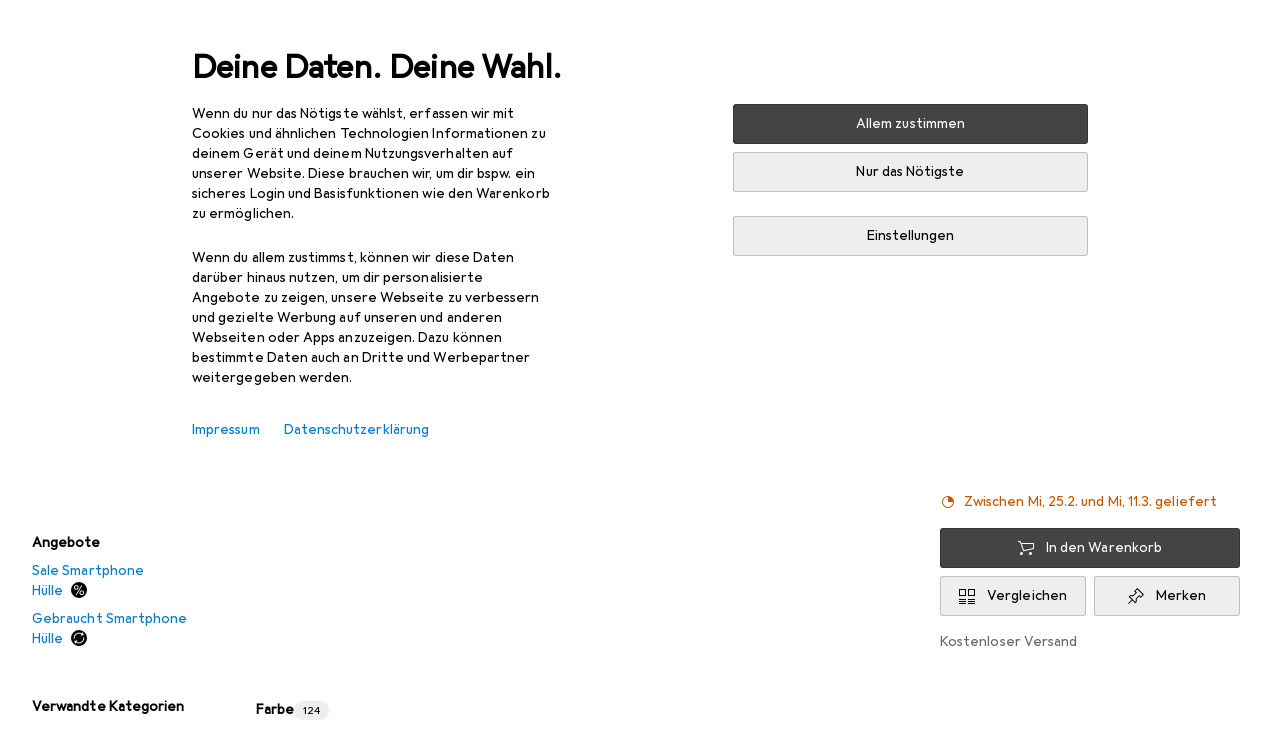

--- FILE ---
content_type: text/javascript
request_url: https://static03.galaxus.com/_next/static/chunks/98147-0e5fce49bc152854.js
body_size: 2698
content:
"use strict";(self.webpackChunk_N_E=self.webpackChunk_N_E||[]).push([[98147],{573762:(l,e,n)=>{n.d(e,{A:()=>a});let a=["Produkt","Product","Produit","Prodotto","Product"]},696148:(l,e,n)=>{n.d(e,{L:()=>u});var a=n(951220);let i={argumentDefinitions:[],kind:"Fragment",metadata:{catchTo:"RESULT"},name:"gaTrackRemoveShoppingCartPosition",selections:[{alias:null,args:null,concreteType:"VatMoney",kind:"LinkedField",name:"price",plural:!1,selections:[{alias:null,args:null,kind:"ScalarField",name:"amountInclusive",storageKey:null},{alias:null,args:null,kind:"ScalarField",name:"currency",storageKey:null}],storageKey:null},{args:null,kind:"FragmentSpread",name:"getProductDataLayerObjFromFragmentAsync"}],type:"Product",abstractKey:null};var r=n(464769),s=n(53715),t=n(436892);let u=l=>{let{relayEnvironment:e,productKey:n,quantity:u}=l;return(0,a._)(function*(){var l,a;let o=yield(0,t.waitForFragmentData)(e,i,n);if(!o.ok)return Promise.reject("Ran into @catch inside gaTrackRemoveShoppingCartPosition");let d=yield(0,r.g)(e,o.value,u);(0,s.c)({event:"removeFromCart",ecommerce:{value:null==(l=o.value.price)?void 0:l.amountInclusive,currency:null==(a=o.value.price)?void 0:a.currency,items:[d]}})})()}},996785:(l,e,n)=>{n.d(e,{A:()=>a});let a=["[0] wurde entfernt.","[0] has been removed from your cart.","[0] a \xe9t\xe9 supprim\xe9.","[0] \xe8 stato rimosso dal carrello.","[0] is verwijderd."]},998147:(l,e,n)=>{n.d(e,{N:()=>z});var a,i,r,s,t,u,o,d,c,g,p,y,m,k,F,S,K,v,P,T,C,L,h,f,b,A,I,w=n(951220);let D=(a=[{defaultValue:null,kind:"LocalArgument",name:"input"}],i=[{kind:"Variable",name:"input",variableName:"input"}],r={alias:null,args:null,kind:"ScalarField",name:"deletedShoppingCartPositionId",storageKey:null},s={alias:null,args:null,kind:"ScalarField",name:"id",storageKey:null},c={alias:null,args:null,concreteType:"VatMoney",kind:"LinkedField",name:"totalPrice",plural:!1,selections:d=[t={alias:null,args:null,kind:"ScalarField",name:"amountExclusive",storageKey:null},u={alias:null,args:null,kind:"ScalarField",name:"amountInclusive",storageKey:null},o={alias:null,args:null,kind:"ScalarField",name:"currency",storageKey:null}],storageKey:null},g={alias:null,args:null,kind:"ScalarField",name:"name",storageKey:null},p={alias:null,args:null,kind:"ScalarField",name:"databaseId",storageKey:null},m=[y={alias:null,args:null,kind:"ScalarField",name:"relativeUrl",storageKey:null}],k={alias:null,args:null,kind:"ScalarField",name:"classification",storageKey:null},S={alias:null,args:null,concreteType:"TimeWindow",kind:"LinkedField",name:"expectedDelivery",plural:!1,selections:F=[{alias:null,args:null,kind:"ScalarField",name:"from",storageKey:null},{alias:null,args:null,kind:"ScalarField",name:"to",storageKey:null}],storageKey:null},v={alias:null,args:null,concreteType:"ProductAvailabilityStockDetails",kind:"LinkedField",name:"stockDetails",plural:!1,selections:[K={alias:null,args:null,kind:"ScalarField",name:"stockCount",storageKey:null},{alias:null,args:null,kind:"ScalarField",name:"warehouseType",storageKey:null},{alias:null,args:null,kind:"ScalarField",name:"status",storageKey:null}],storageKey:null},P={alias:null,args:null,kind:"ScalarField",name:"orderDeadline",storageKey:null},C={alias:null,args:null,kind:"ScalarField",name:"shopOfferId",storageKey:null},L=[T={alias:null,args:null,kind:"ScalarField",name:"__typename",storageKey:null}],f=[T,g,{alias:null,args:null,concreteType:"VatMoney",kind:"LinkedField",name:"price",plural:!1,selections:h=[u,t,o],storageKey:null},p],b={alias:null,args:null,kind:"ScalarField",name:"type",storageKey:null},A=[{alias:null,args:null,kind:"ScalarField",name:"amount",storageKey:null},o],{fragment:{argumentDefinitions:a,kind:"Fragment",metadata:null,name:"useRemoveShoppingCartPositionMutation",selections:[{alias:null,args:i,concreteType:"RemoveShoppingCartPositionPayload",kind:"LinkedField",name:"removeShoppingCartPosition",plural:!1,selections:[{kind:"CatchField",field:r,to:"NULL"},{kind:"CatchField",field:{alias:null,args:null,concreteType:"ShoppingCart",kind:"LinkedField",name:"shoppingCart",plural:!1,selections:[{args:null,kind:"FragmentSpread",name:"useShoppingCartTotalCumulativeItemCount"},{args:null,kind:"FragmentSpread",name:"cartPageShoppingCartSection"},{args:null,kind:"FragmentSpread",name:"shoppingCartSidebarContent"},{args:null,kind:"FragmentSpread",name:"useTrackSnowplowShoppingCartEventShoppingCart"}],storageKey:null},to:"NULL"}],storageKey:null}],type:"Mutation",abstractKey:null},kind:"Request",operation:{argumentDefinitions:a,kind:"Operation",name:"useRemoveShoppingCartPositionMutation",selections:[{alias:null,args:i,concreteType:"RemoveShoppingCartPositionPayload",kind:"LinkedField",name:"removeShoppingCartPosition",plural:!1,selections:[r,{alias:null,args:null,concreteType:"ShoppingCart",kind:"LinkedField",name:"shoppingCart",plural:!1,selections:[{alias:null,args:null,kind:"ScalarField",name:"totalCumulativeItemCount",storageKey:null},s,c,{alias:null,args:null,concreteType:"ShoppingCartPositionsConnection",kind:"LinkedField",name:"positions",plural:!1,selections:[{alias:null,args:null,concreteType:"ShoppingCartPositionsEdge",kind:"LinkedField",name:"edges",plural:!0,selections:[{alias:null,args:null,concreteType:"ShoppingCartPosition",kind:"LinkedField",name:"node",plural:!1,selections:[s,{alias:null,args:null,concreteType:"Product",kind:"LinkedField",name:"product",plural:!1,selections:[g,{alias:null,args:null,concreteType:"Brand",kind:"LinkedField",name:"brand",plural:!1,selections:[{alias:null,args:null,kind:"ScalarField",name:"showNameInProductName",storageKey:null},g,s,p],storageKey:null},y,{alias:null,args:null,concreteType:"ProductPreviewImage",kind:"LinkedField",name:"previewImage",plural:!1,selections:m,storageKey:null},{alias:null,args:null,kind:"ScalarField",name:"labels",storageKey:null},{alias:null,args:null,concreteType:"ProductInsteadOfPrice",kind:"LinkedField",name:"insteadOfPrice",plural:!1,selections:[{alias:null,args:null,kind:"ScalarField",name:"rebate",storageKey:null}],storageKey:null},{alias:null,args:null,concreteType:"ProductNameExtension",kind:"LinkedField",name:"nameExtensions",plural:!1,selections:[{alias:null,args:null,kind:"ScalarField",name:"properties",storageKey:null},{alias:null,args:null,kind:"ScalarField",name:"seoProperties",storageKey:null}],storageKey:null},{alias:null,args:null,concreteType:"ProductAvailability",kind:"LinkedField",name:"availability",plural:!1,selections:[{alias:null,args:null,kind:"ScalarField",name:"launchesAt",storageKey:null},{alias:null,args:null,kind:"ScalarField",name:"isFutureRelease",storageKey:null},s,{alias:null,args:null,concreteType:"ProductAvailabilityMail",kind:"LinkedField",name:"mail",plural:!1,selections:[k],storageKey:null},{alias:null,args:null,kind:"ScalarField",name:"pickupProhibitionReasons",storageKey:null},{alias:null,args:null,kind:"ScalarField",name:"referenceDate",storageKey:null},{alias:null,args:null,concreteType:"ProductAvailabilityMail",kind:"LinkedField",name:"mailDetails",plural:!1,selections:[k,S,{alias:null,args:null,kind:"ScalarField",name:"canOnlyBeDeliveredToCurb",storageKey:null},v],storageKey:null},{alias:null,args:null,concreteType:"ProductAvailabilityPickup",kind:"LinkedField",name:"pickupDetails",plural:!0,selections:[{alias:null,args:null,concreteType:"ProductAvailabilityPickupSite",kind:"LinkedField",name:"site",plural:!1,selections:[s,p,g],storageKey:null},k,{alias:null,args:null,concreteType:"TimeWindow",kind:"LinkedField",name:"expectedAtPickup",plural:!1,selections:F,storageKey:null},v],storageKey:null},{alias:null,args:null,concreteType:"ProductAvailabilityFlashDeliveryOption",kind:"LinkedField",name:"flash",plural:!1,selections:[{alias:null,args:null,kind:"ScalarField",name:"inhibitions",storageKey:null},{alias:null,args:null,concreteType:"ProductAvailabilityFlashDeliveryCity",kind:"LinkedField",name:"cities",plural:!0,selections:[g,P,{alias:null,args:null,concreteType:"TimeWindow",kind:"LinkedField",name:"deliveryWindow",plural:!1,selections:F,storageKey:null},K],storageKey:null},{alias:null,args:null,concreteType:"ProductAvailabilityZipCodeFlashUnavailable",kind:"LinkedField",name:"unavailableZipCodes",plural:!0,selections:[{alias:null,args:null,kind:"ScalarField",name:"zipCode",storageKey:null}],storageKey:null},{alias:null,args:null,concreteType:"ProductAvailabilityMissingZipCode",kind:"LinkedField",name:"missingZipCodeAvailability",plural:!1,selections:[P,S],storageKey:null}],storageKey:null}],storageKey:null},{alias:null,args:null,concreteType:"ProductOffer",kind:"LinkedField",name:"offer",plural:!1,selections:[{alias:null,args:null,kind:"ScalarField",name:"shopOfferType",storageKey:null},s,T,C],storageKey:null},s,{alias:null,args:null,kind:"ScalarField",name:"canAddToCart",storageKey:null},T,{alias:null,args:null,kind:"ScalarField",name:"trackingId",storageKey:null},{alias:null,args:null,concreteType:"ProductEnergyEfficiency",kind:"LinkedField",name:"energyEfficiency",plural:!1,selections:[{alias:null,args:null,kind:"ScalarField",name:"level",storageKey:null},{alias:null,args:null,concreteType:"ProductEnergyEfficiencyImage",kind:"LinkedField",name:"image",plural:!1,selections:m,storageKey:null},{alias:null,args:null,kind:"ScalarField",name:"sign",storageKey:null},{alias:null,args:null,kind:"ScalarField",name:"colorCode",storageKey:null},{alias:null,args:null,kind:"ScalarField",name:"isNewEnergyEfficiencyLabel",storageKey:null}],storageKey:null},p,{alias:null,args:null,concreteType:"ProductDataSheetFile",kind:"LinkedField",name:"dataSheet",plural:!1,selections:[{alias:null,args:null,kind:"ScalarField",name:"absoluteUrl",storageKey:null}],storageKey:null},{alias:null,args:null,concreteType:"VatMoney",kind:"LinkedField",name:"price",plural:!1,selections:[u,o,t],storageKey:null},{alias:null,args:null,concreteType:"ProductType",kind:"LinkedField",name:"productType",plural:!1,selections:[p,{alias:null,args:null,kind:"ScalarField",name:"seoName",storageKey:null},s],storageKey:null},{alias:null,args:null,concreteType:"ProductOrderQuantities",kind:"LinkedField",name:"orderQuantities",plural:!1,selections:[{alias:null,args:null,kind:"ScalarField",name:"minimum",storageKey:null},{alias:null,args:null,kind:"ScalarField",name:"increment",storageKey:null},{alias:null,args:null,kind:"ScalarField",name:"maximum",storageKey:null}],storageKey:null},{alias:null,args:null,concreteType:"ProductOfferOverviewsConnection",kind:"LinkedField",name:"offerOverviews",plural:!1,selections:[{alias:null,args:null,concreteType:"ProductOfferOverviewsEdge",kind:"LinkedField",name:"edges",plural:!0,selections:[{alias:null,args:null,concreteType:"ProductOfferOverview",kind:"LinkedField",name:"node",plural:!1,selections:[{alias:null,args:null,concreteType:"Product",kind:"LinkedField",name:"product",plural:!1,selections:[{alias:null,args:null,concreteType:"ProductOffer",kind:"LinkedField",name:"offer",plural:!1,selections:[C,s],storageKey:null},s],storageKey:null}],storageKey:null}],storageKey:null}],storageKey:null},{alias:null,args:null,concreteType:"CrossSellingWarranties",kind:"LinkedField",name:"crossSellingWarranties",plural:!1,selections:L,storageKey:null},{alias:null,args:null,concreteType:"CrossSellingInsurances",kind:"LinkedField",name:"crossSellingInsurances",plural:!1,selections:L,storageKey:null},{alias:null,args:null,concreteType:"CrossSellingPartnerService",kind:"LinkedField",name:"crossSellingPartnerService",plural:!1,selections:L,storageKey:null},{alias:null,args:null,concreteType:null,kind:"LinkedField",name:"crossSellingInfos",plural:!0,selections:[T,{kind:"InlineFragment",selections:[{alias:null,args:null,concreteType:null,kind:"LinkedField",name:"additionalServices",plural:!0,selections:L,storageKey:null}],type:"CrossSellingAdditionalServicesInfo",abstractKey:null}],storageKey:null}],storageKey:null},{alias:null,args:null,concreteType:"ShoppingCartPositionUpselling",kind:"LinkedField",name:"upselling",plural:!1,selections:[{alias:null,args:null,concreteType:"ShoppingCartPositionUpsellingPartnerServices",kind:"LinkedField",name:"partnerService",plural:!1,selections:[T,{alias:null,args:null,kind:"ScalarField",name:"names",storageKey:null},{alias:null,args:null,concreteType:"ShoppingCartPositionUpsellingPartnerService",kind:"LinkedField",name:"partnerServices",plural:!0,selections:[p,g],storageKey:null},{alias:null,args:null,concreteType:"VatMoney",kind:"LinkedField",name:"serviceAndDrivingCosts",plural:!1,selections:h,storageKey:null},{alias:null,args:null,concreteType:"ShoppingCartPositionUpsellingPartnerServiceProvider",kind:"LinkedField",name:"partnerServiceProvider",plural:!1,selections:[g,p],storageKey:null}],storageKey:null},{alias:null,args:null,concreteType:"ShoppingCartPositionUpsellingInsurance",kind:"LinkedField",name:"insurance",plural:!1,selections:f,storageKey:null},{alias:null,args:null,concreteType:"ShoppingCartPositionUpsellingWarranty",kind:"LinkedField",name:"warranty",plural:!1,selections:f,storageKey:null}],storageKey:null},{alias:null,args:null,concreteType:"ShoppingCartPositionError",kind:"LinkedField",name:"error",plural:!1,selections:[b,{alias:null,args:null,kind:"ScalarField",name:"message",storageKey:null},{alias:null,args:null,kind:"ScalarField",name:"isDisabled",storageKey:null}],storageKey:null},{alias:null,args:null,kind:"ScalarField",name:"quantity",storageKey:null},c,{alias:null,args:null,concreteType:"ShoppingCartPositionInsteadOfPrice",kind:"LinkedField",name:"totalInsteadOfPrice",plural:!1,selections:[{alias:null,args:null,concreteType:"VatMoney",kind:"LinkedField",name:"price",plural:!1,selections:d,storageKey:null},b],storageKey:null},p],storageKey:null}],storageKey:null},{alias:null,args:null,kind:"ScalarField",name:"totalCount",storageKey:null}],storageKey:null},{alias:null,args:null,concreteType:"VatMoney",kind:"LinkedField",name:"deliverySurcharge",plural:!1,selections:d,storageKey:null},{alias:null,args:null,concreteType:"Money",kind:"LinkedField",name:"deliverySurchargeThreshold",plural:!1,selections:A,storageKey:null},{alias:null,args:null,concreteType:"AppliedPromotionalCoupon",kind:"LinkedField",name:"appliedPromotionalCoupon",plural:!1,selections:[{alias:null,args:null,kind:"ScalarField",name:"state",storageKey:null},{alias:null,args:null,kind:"ScalarField",name:"additionalInfo",storageKey:null},{alias:null,args:null,kind:"ScalarField",name:"productValidity",storageKey:null},{alias:null,args:null,concreteType:"PromotionalCoupon",kind:"LinkedField",name:"promotionalCoupon",plural:!1,selections:[{alias:null,args:null,kind:"ScalarField",name:"advertisedDiscountAmount",storageKey:null},{alias:null,args:null,kind:"ScalarField",name:"code",storageKey:null},{alias:null,args:null,concreteType:"Money",kind:"LinkedField",name:"minOrderAmount",plural:!1,selections:A,storageKey:null},g,{alias:null,args:null,kind:"ScalarField",name:"validFrom",storageKey:null},{alias:null,args:null,kind:"ScalarField",name:"validTo",storageKey:null}],storageKey:null},{alias:null,args:null,concreteType:"VatMoney",kind:"LinkedField",name:"effectiveNegativeDiscount",plural:!1,selections:h,storageKey:null},T],storageKey:null},p,{alias:null,args:null,concreteType:"VatMoney",kind:"LinkedField",name:"totalPriceRebate",plural:!1,selections:d,storageKey:null},{alias:null,args:null,kind:"ScalarField",name:"checkoutIsDisabled",storageKey:null},{alias:null,args:null,kind:"ScalarField",name:"checkoutIsDisabledReason",storageKey:null}],storageKey:null}],storageKey:null}]},params:{id:"4e2bbe463b19483072154c86f87e9e0c",metadata:{owner:"goldfinger"},name:"useRemoveShoppingCartPositionMutation",operationKind:"mutation",text:null}}),E={argumentDefinitions:[],kind:"Fragment",metadata:{catchTo:"RESULT"},name:"useRemoveShoppingCartPosition",selections:[{alias:null,args:null,kind:"ScalarField",name:"id",storageKey:null},{alias:null,args:null,kind:"ScalarField",name:"quantity",storageKey:null},{alias:null,args:null,concreteType:"Product",kind:"LinkedField",name:"product",plural:!1,selections:[{alias:null,args:null,kind:"ScalarField",name:"canAddToCart",storageKey:null},{args:null,kind:"FragmentSpread",name:"gaTrackRemoveShoppingCartPosition"},{kind:"InlineDataFragmentSpread",name:"getProductTitle",selections:[I={alias:null,args:null,kind:"ScalarField",name:"name",storageKey:null},{alias:null,args:null,concreteType:"Brand",kind:"LinkedField",name:"brand",plural:!1,selections:[I,{alias:null,args:null,kind:"ScalarField",name:"showNameInProductName",storageKey:null}],storageKey:null}],args:null,argumentDefinitions:[]},{args:null,kind:"FragmentSpread",name:"useAddShoppingCartPosition"}],storageKey:null},{args:null,kind:"FragmentSpread",name:"useTrackSnowplowShoppingCartEventShoppingCartPosition"}],type:"ShoppingCartPosition",abstractKey:null};var O=n(125467),M=n(702852),R=n(996785),N=n(573762),U=n(895573),V=n(640333),_=n(696148),q=n(23988),x=n(288174),W=n(268581),Z=n(436892),j=n(414774),B=n(455729),Q=n(715909);let z=function(){let{suppressSuccessMessage:l=!1}=arguments.length>0&&void 0!==arguments[0]?arguments[0]:{},{__:e}=(0,j.W)(),n=(0,U.c)(),a=(0,V.I)({objectAction:"product_removefromcart"}),[i]=(0,Q._)({suppressCrossSelling:!0,suppressSuccessMessage:!0}),r=(0,x.Z)(),s=(0,W.useRelayEnvironment)(),[t,u]=(0,W.useMutation)(D);return[(0,B.useCallback)(o=>(0,w._)(function*(){if(u)return;let d=yield(0,Z.waitForFragmentData)(s,E,o);return d.ok?new Promise(u=>t({variables:{input:{shoppingCartPositionId:d.value.id}},onCompleted(t){let{shoppingCart:o,deletedShoppingCartPositionId:c}=t.removeShoppingCartPosition;o&&c?(r("ShoppingCartChanged"),l||n(e(R.A,(0,q.A)(d.value.product)||e(N.A)),d.value.product.canAddToCart?{actionText:e(M.A),onAction:l=>{i({productKey:d.value.product,quantity:d.value.quantity}),l()}}:void 0),(0,_.L)({relayEnvironment:s,productKey:d.value.product,quantity:d.value.quantity}),a({shoppingCartKey:o,shoppingCartPositionKey:d.value,quantity:d.value.quantity})):n(e(O.A)),u()},onError(l){n(e(O.A)),u(l)}})):void n(e(O.A))})(),[t,u,a]),u]}}}]);
//# sourceMappingURL=/_next/static/sourcemaps/static/chunks/98147-0e5fce49bc152854.js.map

--- FILE ---
content_type: application/javascript
request_url: https://www.galaxus.de/b1MxD4/3YgI/be/pbt5/fsAGwlLe0ts/S3YS8Ga3aO3D2p/VElEcw/cB1QI0J/dRxsB
body_size: 179082
content:
(function(){if(typeof Array.prototype.entries!=='function'){Object.defineProperty(Array.prototype,'entries',{value:function(){var index=0;const array=this;return {next:function(){if(index<array.length){return {value:[index,array[index++]],done:false};}else{return {done:true};}},[Symbol.iterator]:function(){return this;}};},writable:true,configurable:true});}}());(function(){RU();ML1();Dv1();var k0=function(){return [];};var z3=function gA(XV,JP){'use strict';var Vt=gA;switch(XV){case vL:{var Nt=JP[Jw];var rt=JP[jL];var lt=JP[sz];wd.push(Dt);try{var L3=wd.length;var S3=xv({});var Gv;return Gv=UG(wL,[Us()[E3(x2)](nY,N9,xL,xv({})),KA()[NI(n3)](Y0,QI,N2),Us()[E3(HW)].apply(null,[cG,nP,Id,k9]),Nt.call(rt,lt)]),wd.pop(),Gv;}catch(jG){wd.splice(zP(L3,bV),Infinity,Dt);var Vd;return Vd=UG(wL,[Us()[E3(x2)].call(null,nY,KP,xL,GA),Iv()[Qv(x2)](Mt,Rt,xv(bV),tV),BV(typeof Us()[E3(CG)],Z3([],[][[]]))?Us()[E3(HW)].apply(null,[cG,Vn,Id,Ov]):Us()[E3(VG)](pW,hV,pP,xv(YP)),jG]),wd.pop(),Vd;}wd.pop();}break;case jE:{var sP=JP[Jw];return typeof sP;}break;case Jq:{wd.push(AG);this[tQ()[GS(w3)].call(null,M2,Y0,KJ,Cs)]=xv(YP);var xW=this[mG()[Ls(w3)](tt,RE,GQ)][YP][Iv()[Qv(Cf)](Bv,l0,xv(xv(bV)),YE)];if(Zf(BV(typeof Iv()[Qv(N9)],Z3([],[][[]]))?Iv()[Qv(x2)](Mt,xv({}),xv(xv([])),SU):Iv()[Qv(UW)].call(null,fI,xv(xv([])),Js,Rf),xW[Us()[E3(x2)](p1,KG,xL,Ts)]))throw xW[Us()[E3(HW)](qq,qV,Id,H3)];var fW;return fW=this[Iv()[Qv(GQ)](st,VQ,l0,Ss)],wd.pop(),fW;}break;case Aq:{return this;}break;case XU:{wd.push(C3);var bI;return bI=KA()[NI(St)](T9,Js,c3),wd.pop(),bI;}break;case bO:{var zs=JP[Jw];wd.push(Yf);var OV=vN[KA()[NI(CG)](OW,O2,c2)](zs);var dV=[];for(var wP in OV)dV[KA()[NI(n9)](W0,nP,md)](wP);dV[Cd()[sV(Wt)](HW,CG,Qd,Sv,MS)]();var Ev;return Ev=function RG(){wd.push(xI);for(;dV[Zf(typeof Iv()[Qv(Wt)],Z3([],[][[]]))?Iv()[Qv(UW)](HA,pL,GV,Dv):Iv()[Qv(YP)].apply(null,[wS,rW,jV,Ow])];){var D2=dV[Zf(typeof Cd()[sV(lP)],'undefined')?Cd()[sV(IW)].apply(null,[cL,H0,K3,HW,ZG]):Cd()[sV(VG)].call(null,vn,Dn,WI,xt,x3)]();if(M3(D2,OV)){var Ff;return RG[Us()[E3(vn)](EI,Ov,n9,xv(bV))]=D2,RG[tQ()[GS(w3)].call(null,If,P0,R3,Cs)]=xv(bV),wd.pop(),Ff=RG,Ff;}}RG[tQ()[GS(w3)].call(null,F9,bv,R3,Cs)]=xv(Cz[KA()[NI(rW)](M2,xv(xv([])),YF)]());var Bn;return wd.pop(),Bn=RG,Bn;},wd.pop(),Ev;}break;case PJ:{return this;}break;case jC:{var l2=JP[Jw];var FW=JP[jL];var pv=JP[sz];wd.push(IV);l2[FW]=pv[BV(typeof Us()[E3(k9)],'undefined')?Us()[E3(vn)](V3,xv(xv(YP)),n9,tt):Us()[E3(VG)](r2,KP,Zn,S9)];wd.pop();}break;case TO:{var H2=JP[Jw];wd.push(JQ);var Xv;return Xv=H2&&nd(Us()[E3(Vn)](bt,CG,Fs,Et),typeof vN[t9()[lW(bV)](SV,CG,gW,N9,Zv,UW)])&&Zf(H2[tQ()[GS(YP)].call(null,xv(YP),F2,k1,Ts)],vN[t9()[lW(bV)](Js,xv({}),gW,xv(bV),Zv,UW)])&&BV(H2,vN[t9()[lW(bV)].apply(null,[cL,HW,gW,KP,Zv,UW])][mG()[Ls(YP)](Dn,wk,Yv)])?N0()[JS(hV)].apply(null,[wS,V0,UW,V0]):typeof H2,wd.pop(),Xv;}break;case Hk:{return this;}break;case O:{var QV=JP[Jw];wd.push(r3);var I2;return I2=UG(wL,[KA()[NI(IS)].call(null,KG,st,lq),QV]),wd.pop(),I2;}break;}};var nd=function(Gt,w0){return Gt==w0;};var qv=function(){return vN["Math"]["floor"](vN["Math"]["random"]()*100000+10000);};var g0=function(kS,Hs){return kS^Hs;};var js=function(Ps,Zs){return Ps|Zs;};var Y9=function sW(vS,Zt){'use strict';var NS=sW;switch(vS){case kF:{var x9=Zt[Jw];var dI=Zt[jL];wd.push(D9);if(nd(dI,null)||Of(dI,x9[Iv()[Qv(YP)](wS,F9,n0,JA)]))dI=x9[Iv()[Qv(YP)](wS,Tt,Ts,JA)];for(var Ot=YP,J9=new (vN[mG()[Ls(Rt)].apply(null,[Tn,CO,F9])])(dI);j3(Ot,dI);Ot++)J9[Ot]=x9[Ot];var hP;return wd.pop(),hP=J9,hP;}break;case BF:{var tW=Zt[Jw];wd.push(OS);var g9=BV(typeof mG()[Ls(GQ)],Z3('',[][[]]))?mG()[Ls(Wt)](rI,MY,xv(xv(YP))):mG()[Ls(WI)](L2,Bt,vn);var mn=BV(typeof mG()[Ls(YP)],Z3([],[][[]]))?mG()[Ls(Wt)](rI,MY,b9):mG()[Ls(WI)].apply(null,[nS,qS,W0]);var pt=Cd()[sV(n3)](bv,x2,B0,LI,fV);var kW=[];try{var rA=wd.length;var PV=xv(jL);try{g9=tW[Iv()[Qv(SV)](nP,Jn,R0,bb)];}catch(n2){wd.splice(zP(rA,bV),Infinity,OS);if(n2[mG()[Ls(vn)](TI,Ok,wS)][Iv()[Qv(ZS)].call(null,qs,KG,xv(xv(bV)),Wb)](pt)){g9=tQ()[GS(p0)].call(null,tt,GA,QO,Ht);}}var JV=vN[BV(typeof mG()[Ls(VQ)],'undefined')?mG()[Ls(cL)](l0,Qb,Vv):mG()[Ls(WI)].call(null,M9,GP,dv)][mG()[Ls(l0)](R0,bd,HW)](NP(vN[mG()[Ls(cL)].apply(null,[l0,Qb,xv(xv({}))])][Us()[E3(S9)](c0,S9,WI,w3)](),VP))[Zf(typeof mG()[Ls(O9)],Z3('',[][[]]))?mG()[Ls(WI)].apply(null,[Nd,Tv,CA]):mG()[Ls(Cf)](hA,mY,xv(xv(YP)))]();tW[Iv()[Qv(SV)](nP,YP,LI,bb)]=JV;mn=BV(tW[Iv()[Qv(SV)](nP,GV,cL,bb)],JV);kW=[UG(wL,[KA()[NI(Wt)](n9,xv(xv(bV)),Sq),g9]),UG(wL,[tQ()[GS(bV)](GV,W9,hO,P2),O0(mn,bV)[mG()[Ls(Cf)].call(null,hA,mY,xv(xv([])))]()])];var LQ;return wd.pop(),LQ=kW,LQ;}catch(qQ){wd.splice(zP(rA,bV),Infinity,OS);kW=[UG(wL,[KA()[NI(Wt)](n9,P0,Sq),g9]),UG(wL,[tQ()[GS(bV)].call(null,N9,CA,hO,P2),mn])];}var LP;return wd.pop(),LP=kW,LP;}break;case xg:{var zf=Zt[Jw];wd.push(DG);var Yt=Iv()[Qv(Es)].call(null,Fs,SV,X2,ln);var sS=Iv()[Qv(Es)](Fs,n3,jV,ln);var RW=new (vN[tQ()[GS(l0)](bv,KP,Uf,Vv)])(new (vN[tQ()[GS(l0)].call(null,St,nv,Uf,Vv)])(Us()[E3(W0)](Wq,k9,S9,Es)));try{var E2=wd.length;var fR=xv(jL);if(xv(xv(vN[BV(typeof Us()[E3(O9)],'undefined')?Us()[E3(M2)].call(null,TY,b9,EZ,Fs):Us()[E3(VG)](X6,qD,LZ,xv({}))][KA()[NI(CG)](OW,xv([]),AD)]))&&xv(xv(vN[Us()[E3(M2)](TY,M2,EZ,H3)][KA()[NI(CG)].apply(null,[OW,Tc,AD])][KA()[NI(W0)].call(null,Ul,Et,V8)]))){var Ol=vN[KA()[NI(CG)](OW,IW,AD)][KA()[NI(W0)](Ul,Ov,V8)](vN[tQ()[GS(Ij)](I5,IS,UK,H0)][mG()[Ls(YP)].call(null,Dn,wb,xv(xv(bV)))],KA()[NI(Js)](Ov,Ux,PR));if(Ol){Yt=RW[t9()[lW(rW)](QI,n9,Pl,xv(xv(YP)),d8,T9)](Ol[KA()[NI(Wt)](n9,X2,RE)][Zf(typeof mG()[Ls(n0)],Z3([],[][[]]))?mG()[Ls(WI)](Pj,Lp,vn):mG()[Ls(Cf)](hA,Ub,mR)]());}}sS=BV(vN[Us()[E3(M2)](TY,QH,EZ,n3)],zf);}catch(S5){wd.splice(zP(E2,bV),Infinity,DG);Yt=Iv()[Qv(VQ)](qV,P0,xv({}),OO);sS=Iv()[Qv(VQ)].call(null,qV,Js,xv(xv({})),OO);}var TZ=Z3(Yt,FT(sS,bV))[mG()[Ls(Cf)](hA,Ub,Vn)]();var gK;return wd.pop(),gK=TZ,gK;}break;case Jw:{wd.push(vD);var V7=vN[KA()[NI(CG)](OW,n9,zC)][mG()[Ls(k9)](Y6,tY,qV)]?vN[KA()[NI(CG)](OW,Y0,zC)][BV(typeof Cd()[sV(hV)],'undefined')?Cd()[sV(CG)](p0,T9,H0,n9,Mf):Cd()[sV(IW)](X2,kT,qs,Vc,Nc)](vN[Zf(typeof KA()[NI(Vc)],Z3('',[][[]]))?KA()[NI(T9)](n5,xv(xv(YP)),FK):KA()[NI(CG)](OW,p0,zC)][mG()[Ls(k9)](Y6,tY,xv(YP))](vN[mG()[Ls(nP)](N9,Ys,OT)]))[Iv()[Qv(nv)](Ul,xv({}),pL,j0)](mG()[Ls(n0)].apply(null,[LI,S2,YP])):mG()[Ls(Wt)].apply(null,[rI,DI,dv]);var Rp;return wd.pop(),Rp=V7,Rp;}break;case pY:{wd.push(w4);var t4=Iv()[Qv(Es)](Fs,cK,Ts,nc);try{var Yh=wd.length;var MZ=xv(jL);if(vN[mG()[Ls(nP)](N9,Sn,KG)]&&vN[mG()[Ls(nP)](N9,Sn,VG)][BV(typeof Cd()[sV(tt)],Z3([],[][[]]))?Cd()[sV(GA)](TQ,cL,r4,KG,Vx):Cd()[sV(IW)].apply(null,[xv(bV),GP,Fs,x2,QI])]&&vN[mG()[Ls(nP)](N9,Sn,xv(xv(bV)))][Cd()[sV(GA)](KP,cL,r4,O2,Vx)][KA()[NI(KG)](l0,xt,ct)]){var R7=vN[mG()[Ls(nP)](N9,Sn,UW)][Zf(typeof Cd()[sV(IS)],Z3([],[][[]]))?Cd()[sV(IW)](qV,nj,xm,TI,Sc):Cd()[sV(GA)](qV,cL,r4,cL,Vx)][KA()[NI(KG)].apply(null,[l0,IS,ct])][mG()[Ls(Cf)].call(null,hA,qt,Es)]();var jm;return wd.pop(),jm=R7,jm;}else{var sT;return wd.pop(),sT=t4,sT;}}catch(F4){wd.splice(zP(Yh,bV),Infinity,w4);var YT;return wd.pop(),YT=t4,YT;}wd.pop();}break;case QE:{wd.push(WD);var Jm=Iv()[Qv(Es)](Fs,ZS,xv([]),dD);try{var nZ=wd.length;var J4=xv(xv(Jw));if(vN[BV(typeof mG()[Ls(Ts)],Z3('',[][[]]))?mG()[Ls(nP)](N9,C9,Jn):mG()[Ls(WI)](Y8,Ic,nP)][mG()[Ls(Y0)].apply(null,[OK,v4,tt])]&&vN[mG()[Ls(nP)](N9,C9,xv(xv([])))][Zf(typeof mG()[Ls(Y0)],'undefined')?mG()[Ls(WI)](lp,xQ,xv({})):mG()[Ls(Y0)](OK,v4,WI)][YP]&&vN[BV(typeof mG()[Ls(xt)],Z3([],[][[]]))?mG()[Ls(nP)](N9,C9,k9):mG()[Ls(WI)](Y7,Sp,Fs)][mG()[Ls(Y0)](OK,v4,O9)][YP][YP]&&vN[mG()[Ls(nP)](N9,C9,Ux)][mG()[Ls(Y0)].apply(null,[OK,v4,Y0])][YP][YP][Us()[E3(W9)](df,xv(xv(bV)),O9,xv(xv([])))]){var tK=Zf(vN[mG()[Ls(nP)].apply(null,[N9,C9,F2])][Zf(typeof mG()[Ls(Wt)],Z3('',[][[]]))?mG()[Ls(WI)](XZ,vh,n0):mG()[Ls(Y0)](OK,v4,Y6)][vl[n9]][YP][BV(typeof Us()[E3(qV)],Z3([],[][[]]))?Us()[E3(W9)].call(null,df,k9,O9,tZ):Us()[E3(VG)](Nc,VG,gD,f7)],vN[mG()[Ls(nP)](N9,C9,xv(xv([])))][mG()[Ls(Y0)].call(null,OK,v4,n0)][YP]);var gm=tK?tQ()[GS(n9)](O2,n0,CR,F8):mG()[Ls(bV)](pW,OS,LI);var c8;return wd.pop(),c8=gm,c8;}else{var UT;return wd.pop(),UT=Jm,UT;}}catch(WH){wd.splice(zP(nZ,bV),Infinity,WD);var vZ;return wd.pop(),vZ=Jm,vZ;}wd.pop();}break;case AC:{wd.push(V0);var Xl=Iv()[Qv(Es)](Fs,bv,xv(xv({})),JD);if(vN[mG()[Ls(nP)].call(null,N9,ZQ,xv({}))]&&vN[mG()[Ls(nP)].call(null,N9,ZQ,Vn)][mG()[Ls(Y0)](OK,J3,tp)]&&vN[mG()[Ls(nP)](N9,ZQ,xv(xv(YP)))][mG()[Ls(Y0)](OK,J3,st)][Iv()[Qv(p5)](Ux,W0,Rt,DA)]){var Bm=vN[BV(typeof mG()[Ls(Yv)],Z3([],[][[]]))?mG()[Ls(nP)](N9,ZQ,Ts):mG()[Ls(WI)](O8,cH,lP)][mG()[Ls(Y0)](OK,J3,KP)][Iv()[Qv(p5)].apply(null,[Ux,SV,Wt,DA])];try{var WK=wd.length;var BK=xv({});var nR=vN[mG()[Ls(cL)].call(null,l0,LW,xv({}))][mG()[Ls(l0)](R0,NK,xv(YP))](NP(vN[mG()[Ls(cL)](l0,LW,Ux)][Us()[E3(S9)](nl,Dn,WI,xv(xv({})))](),VP))[mG()[Ls(Cf)].call(null,hA,tS,TQ)]();vN[mG()[Ls(nP)](N9,ZQ,Op)][mG()[Ls(Y0)].call(null,OK,J3,Cf)][Zf(typeof Iv()[Qv(X2)],'undefined')?Iv()[Qv(UW)](fH,F2,xv([]),B5):Iv()[Qv(p5)].apply(null,[Ux,QI,xv(xv([])),DA])]=nR;var SK=Zf(vN[mG()[Ls(nP)](N9,ZQ,Wt)][mG()[Ls(Y0)](OK,J3,T9)][Iv()[Qv(p5)](Ux,Tt,S9,DA)],nR);var El=SK?tQ()[GS(n9)].call(null,GK,VG,f5,F8):mG()[Ls(bV)].call(null,pW,RH,O2);vN[mG()[Ls(nP)](N9,ZQ,F2)][mG()[Ls(Y0)].call(null,OK,J3,O2)][Iv()[Qv(p5)](Ux,X2,KG,DA)]=Bm;var hH;return wd.pop(),hH=El,hH;}catch(Qj){wd.splice(zP(WK,bV),Infinity,V0);if(BV(vN[mG()[Ls(nP)].apply(null,[N9,ZQ,tZ])][mG()[Ls(Y0)](OK,J3,If)][Iv()[Qv(p5)](Ux,xv(xv(bV)),xv(xv(YP)),DA)],Bm)){vN[mG()[Ls(nP)](N9,ZQ,HW)][mG()[Ls(Y0)](OK,J3,st)][Iv()[Qv(p5)].call(null,Ux,TI,xv(xv(bV)),DA)]=Bm;}var Z4;return wd.pop(),Z4=Xl,Z4;}}else{var X4;return wd.pop(),X4=Xl,X4;}wd.pop();}break;case T1:{wd.push(Up);var EK=Iv()[Qv(Es)](Fs,n0,WI,qp);try{var qm=wd.length;var cD=xv({});if(vN[mG()[Ls(nP)](N9,xn,O2)][mG()[Ls(Y0)].call(null,OK,KH,xv(YP))]&&vN[mG()[Ls(nP)](N9,xn,KP)][mG()[Ls(Y0)].apply(null,[OK,KH,xv(xv(bV))])][YP]){var E5=Zf(vN[mG()[Ls(nP)].apply(null,[N9,xn,HW])][mG()[Ls(Y0)](OK,KH,O9)][Iv()[Qv(pW)](xL,GV,Es,QK)](vl[HW]),vN[mG()[Ls(nP)].apply(null,[N9,xn,IV])][mG()[Ls(Y0)](OK,KH,jV)][YP]);var Mm=E5?tQ()[GS(n9)].call(null,GQ,Il,MT,F8):mG()[Ls(bV)](pW,XR,Js);var xj;return wd.pop(),xj=Mm,xj;}else{var rl;return wd.pop(),rl=EK,rl;}}catch(zR){wd.splice(zP(qm,bV),Infinity,Up);var vm;return wd.pop(),vm=EK,vm;}wd.pop();}break;case fz:{wd.push(L7);try{var Em=wd.length;var v7=xv(xv(Jw));var pm=YP;var mH=vN[KA()[NI(CG)].call(null,OW,TQ,VT)][KA()[NI(W0)](Ul,TI,J3)](vN[t9()[lW(St)](I5,Js,Q5,Fs,Cf,T9)][Zf(typeof mG()[Ls(GA)],Z3('',[][[]]))?mG()[Ls(WI)].call(null,M8,n4,TI):mG()[Ls(YP)](Dn,JG,I5)],tQ()[GS(wS)](xv(xv({})),p0,Ef,Es));if(mH){pm++;xv(xv(mH[KA()[NI(Wt)](n9,xv({}),cs)]))&&Of(mH[KA()[NI(Wt)].apply(null,[n9,TQ,cs])][mG()[Ls(Cf)](hA,R2,O9)]()[KA()[NI(GV)](Yv,xv(xv([])),bb)](Iv()[Qv(Ht)].apply(null,[SV,xv([]),qV,Ut])),U8(bV))&&pm++;}var zD=pm[mG()[Ls(Cf)].apply(null,[hA,R2,LI])]();var vx;return wd.pop(),vx=zD,vx;}catch(Xj){wd.splice(zP(Em,bV),Infinity,L7);var Mp;return Mp=Iv()[Qv(Es)].call(null,Fs,xv(xv(YP)),CA,x4),wd.pop(),Mp;}wd.pop();}break;case E1:{wd.push(L8);if(vN[BV(typeof Us()[E3(O9)],Z3([],[][[]]))?Us()[E3(M2)].apply(null,[Ef,xv(xv({})),EZ,xv(xv([]))]):Us()[E3(VG)].apply(null,[Zx,Sv,pW,O9])][tQ()[GS(Ij)](Et,cK,wh,H0)]){if(vN[KA()[NI(CG)](OW,O2,Th)][Zf(typeof KA()[NI(Yv)],Z3('',[][[]]))?KA()[NI(T9)](ZH,xv({}),rj):KA()[NI(W0)](Ul,bV,xK)](vN[Us()[E3(M2)].call(null,Ef,n9,EZ,cL)][tQ()[GS(Ij)].apply(null,[N9,Dn,wh,H0])][mG()[Ls(YP)](Dn,Zd,l0)],Us()[E3(p0)](sK,Vv,Aj,bV))){var hp;return hp=tQ()[GS(n9)].call(null,SV,xv(xv([])),C5,F8),wd.pop(),hp;}var wp;return wp=Iv()[Qv(VQ)](qV,F8,F2,BP),wd.pop(),wp;}var W5;return W5=Iv()[Qv(Es)].call(null,Fs,TI,CG,wR),wd.pop(),W5;}break;case DF:{wd.push(RD);var wH;return wH=xv(M3(mG()[Ls(YP)].apply(null,[Dn,Sq,KG]),vN[Us()[E3(M2)](YI,tZ,EZ,X2)][KA()[NI(CA)].call(null,jV,n0,NG)][Cd()[sV(x2)](dv,CG,T6,GQ,xK)][Zf(typeof KA()[NI(Ux)],'undefined')?KA()[NI(T9)].call(null,xL,M2,k5):KA()[NI(mR)].apply(null,[QD,Ux,D7])])||M3(BV(typeof mG()[Ls(Yv)],Z3('',[][[]]))?mG()[Ls(YP)](Dn,Sq,W9):mG()[Ls(WI)](Cl,S9,xv(xv({}))),vN[BV(typeof Us()[E3(HW)],Z3([],[][[]]))?Us()[E3(M2)].apply(null,[YI,xv(xv({})),EZ,F9]):Us()[E3(VG)].apply(null,[WZ,jV,Js,H3])][KA()[NI(CA)](jV,xv(xv([])),NG)][Cd()[sV(x2)].apply(null,[TQ,CG,T6,tp,xK])][Us()[E3(Ij)](JH,rW,GK,xv(xv(YP)))])),wd.pop(),wH;}break;}};var F7=function(){return Ej.apply(this,[HC,arguments]);};var wZ=function(bx,bH){return bx instanceof bH;};var r8=function Jl(HR,IH){var Oc=Jl;for(HR;HR!=cz;HR){switch(HR){case TO:{HR=cz;var l8=IH[Jw];fp.x1=zm(T1,[l8]);while(j3(fp.x1.length,Gw))fp.x1+=fp.x1;}break;case q:{HR=cz;return bc(R,[A8]);}break;case CU:{return TH;}break;case mg:{HR-=VJ;var kj=zP(Wh.length,bV);while(wc(kj,YP)){var YD=dj(zP(Z3(kj,fm),wd[zP(wd.length,bV)]),zZ.length);var fh=hh(Wh,kj);var Gc=hh(zZ,YD);A8+=Ej(sz,[js(O0(Q4(fh),Gc),O0(Q4(Gc),fh))]);kj--;}}break;case IY:{HR-=Pg;return Jl(T1,[zh]);}break;case sO:{return Ej(kF,[q5]);}break;case Ww:{wd.push(O7);NZ=function(Ih){return Jl.apply(this,[TO,arguments]);};fp(Wt,TQ,Hl,Il);wd.pop();HR=cz;}break;case Ez:{HR+=mX;while(wc(Tm,YP)){Fp+=lQ[Tm];Tm--;}return Fp;}break;case tF:{var Eh=IH[Jw];var tl=IH[jL];var fm=IH[sz];var zZ=OD[EZ];HR+=PN;var A8=Z3([],[]);var Wh=OD[Eh];}break;case jk:{while(wc(Hm,YP)){var DQ=dj(zP(Z3(Hm,kh),wd[zP(wd.length,bV)]),hx.length);var Zj=hh(t6,Hm);var nm=hh(hx,DQ);zh+=Ej(sz,[js(O0(Q4(Zj),nm),O0(Q4(nm),Zj))]);Hm--;}HR=IY;}break;case ZN:{while(wc(mp,YP)){var j8=dj(zP(Z3(mp,r5),wd[zP(wd.length,bV)]),K4.length);var t7=hh(qH,mp);var P4=hh(K4,j8);q5+=Ej(sz,[O0(js(Q4(t7),Q4(P4)),js(t7,P4))]);mp--;}HR=sO;}break;case qU:{HR+=fw;var lQ=IH[Jw];var Fp=Z3([],[]);var Tm=zP(lQ.length,bV);}break;case HY:{HR=cz;var k7=IH[Jw];Rh.RY=Jl(qU,[k7]);while(j3(Rh.RY.length,sY))Rh.RY+=Rh.RY;}break;case qL:{var ID=YP;HR+=xO;while(j3(ID,Bx.length)){var lc=hh(Bx,ID);var Cm=hh(Rh.RY,sH++);TH+=Ej(sz,[js(O0(Q4(lc),Cm),O0(Q4(Cm),lc))]);ID++;}}break;case QE:{wd.push(Ql);HR+=TX;sR=function(SR){return Jl.apply(this,[HY,arguments]);};Jl.call(null,bE,[H0,XD,SV]);wd.pop();}break;case Wz:{var x8=IH[Jw];var m7=IH[jL];HR+=E;var sm=IH[sz];var r5=IH[rw];var K4=Fm[GK];var q5=Z3([],[]);var qH=Fm[x8];var mp=zP(qH.length,bV);}break;case m1:{var NR=IH[Jw];var Fx=IH[jL];HR=qL;var cZ=IH[sz];var TH=Z3([],[]);var sH=dj(zP(Fx,wd[zP(wd.length,bV)]),qV);var Bx=m8[NR];}break;case T1:{var AZ=IH[Jw];Rh=function(G4,KD,vc){return Jl.apply(this,[m1,arguments]);};HR+=Dw;return sR(AZ);}break;case bE:{var FZ=IH[Jw];HR=jk;var kh=IH[jL];var k6=IH[sz];var hx=m8[Ac];var zh=Z3([],[]);var t6=m8[FZ];var Hm=zP(t6.length,bV);}break;case O:{HR=cz;return [Vv,U8(Fs),[cL],Vn,U8(T9),U8(nP),GQ,U8(Rt),WI,U8(Rt),bV,lP,U8(bV),bV,YP,YP,YP,YP,YP,VG,U8(Dn),U8(UW),Wt,Dn,U8(WI),U8(n9),Rt,U8(KP),IS,U8(O2),Dn,U8(hV),UW,U8(n9),[bV],U8(pL),l0,YP,U8(Dn),Dn,U8(nv),qD,U8(lP),YP,VG,n9,U8(Dn),U8(Rt),hV,U8(vn),hV,U8(IS),tt,U8(Vn),bV,hV,[VG],Wt,n9,O2,U8(Rt),UW,U8(bV),U8(Yv),U8(T9),hV,[YP],bV,bV,bV,bV,bV,bV,bV,bV,bV,bV,bV,bV,CG,[YP],bV,bV,bV,bV,bV,bV,bV,bV,bV,bV,bV,bV,U8(GV),bV,bV,bV,bV,bV,bV,bV,bV,bV,U8(cL),U8(T9),UW,bV,U8(bV),U8(UW),O2,UW,U8(qD),lP,Dn,U8(O2),U8(UW),Yv,U8(UW),U8(Es),T9,U8(n9),bV,U8(n9),U8(VG),O2,U8(CG),n9,U8(Dn),Vn,U8(n9),qD,U8(l0),P0,WI,U8(Wt),Rt,U8(qD),Dn,qD,bV,CG,U8(CG),n9,U8(UW),Vn,U8(qD),U8(WI),nv,U8(T9),CG,U8(Wt),bV,qD,U8(Vn),Wt,Dn,U8(n9),qD,U8(n3),KP,U8(UW),U8(UW),n9,M2,U8(n9),qD,U8(w3),hV,hV,U8(hV),WI,U8(Wt),qD,U8(qD),lP,T9,T9,UW,UW,T9,U8(Vc),n9,n9,n9,n9,tp,U8(Tc),VG,Yv,U8(bV),U8(O2),U8(VG),Dn,Dn,YP,U8(lP),VG,U8(cL),bV,lP,U8(lP),lP,U8(Fs),U8(vn),U8(Dn),VG,U8(n9),Rt,U8(F2),IS,U8(O2),YP,bV,VG,U8(cL),U8(n9),CG,U8(lP),Rt,[cL],U8(VQ),n9,n9,U8(Wt),U8(O2),vn,IW,U8(CG),hV,U8(lP),U8(IW),GA,U8(UW),O2,UW,U8(Il),tt,st,U8(Dn),Wt,U8(T9),U8(M2),lP,U8(Js),[CG],U8(jV),LI,O2,U8(Rt),bV,U8(Dn),M2,U8(GQ),P0,Yv,Yv,qD,vn,U8(O2),U8(M2),U8(bV),T9,bV,U8(Vn),Rt,U8(GQ),F2,U8(Rt),bV,U8(lP),hV,U8(hV),lP,bV,U8(M2),U8(Wt),U8(I5),YP,U8(bV),bV,U8(bV),Wt,dv,U8(WI),qV,U8(k9),GV,U8(M2),U8(O2),nv,U8(WI),U8(xt),U8(P0),qV,U8(bV),bV,R0,Wt,U8(F8),Yv,qV,U8(qD),T9,Wt,U8(Wt),U8(Et),VQ,U8(n9),Rt,YP,U8(bv),OT,bV,U8(Vn),n9,Wt,U8(k9),OT,U8(cL),hV,U8(IW),U8(dv),dv,Vn,U8(IW),n9,YP,U8(bV),bV,U8(bV),WI,U8(bV),YP,[n9],bV,CG,Wt,U8(Vn),U8(Yv),tt,U8(Rt),bV,n9,U8(lP),hV,UW,Dn,U8(lP),cL,U8(cL),U8(CG),CG,Dn,U8(Dn),Rt,O2,U8(X2),O2,U8(CG),lP,U8(CG),U8(n9),qD,YP,U8(T9),lP,U8(Ov),nP,U8(CG),U8(Rt),U8(M2),CG,U8(CG),VG,U8(O2),WI,U8(Wt),U8(n9),qD,U8(F2),IS,U8(n9),bV,U8(HW),GQ,UW,U8(n9),U8(Dn),bV,VG,U8(HW),Rt,[UW],Vv,U8(Ux),Wt,rW,UW,U8(Wt),U8(Dn),U8(Rt),U8(T9),cL,U8(UW),lP,U8(Rt),bV,U8(Dn),M2,U8(Wt),qD,U8(Yv),U8(TQ),nP,U8(VG),YP,U8(X2),qD,[T9],YP,YP,F9,U8(l0),M2,U8(VG),lP,U8(hV),lP,U8(Wt),hV,YP,YP,YP,Dn,U8(CG),UW,U8(Rt),T9,U8(Wt),[bV],U8(Ts),vn,qD,bV,U8(O2),n9,U8(Dn),O2,U8(O2),U8(WI),WI,U8(Dn),cL,U8(rW),Vn,U8(Vn),U8(IW),[UW],n9,Rt,U8(St),n9,U8(hV),lP,IW,YP,lP,U8(nP),F2,U8(bV),YP,[n9],nv,U8(lP),U8(T9),cL,tt,U8(Rt),hV,U8(VG),U8(CG),vn,lP,T9,[VG],U8(M2),b9,Dn,U8(CG),U8(UW),lP,U8(x2),Vn,n9,n9,cL,bV,U8(n9),U8(hV),Vn,U8(Rt),UW,U8(bV),U8(hV),lP,Vn,U8(T9),Rt,U8(I5),I5,U8(Rt),b9,U8(Yv),lP,U8(Js),n0,qD,[T9],U8(Jn),[CG],n9,O2,M2,bV,U8(Rt),T9,U8(WI),Vn,U8(qD)];}break;}}};var X5=function l5(zl,pD){'use strict';var W4=l5;switch(zl){case BF:{var Ch=pD[Jw];wd.push(sp);var z7;return z7=Ch&&nd(Us()[E3(Vn)](jR,Op,Fs,xv(YP)),typeof vN[t9()[lW(bV)].call(null,l0,k9,YZ,l0,Zv,UW)])&&Zf(Ch[tQ()[GS(YP)](xv(xv(bV)),GV,UH,Ts)],vN[t9()[lW(bV)](Js,F9,YZ,xv(xv(bV)),Zv,UW)])&&BV(Ch,vN[t9()[lW(bV)].call(null,x2,Et,YZ,Ts,Zv,UW)][mG()[Ls(YP)](Dn,q2,xv(xv({})))])?Zf(typeof N0()[JS(YP)],Z3([],[][[]]))?N0()[JS(T9)].apply(null,[vn,b6,Sl,D5]):N0()[JS(hV)].call(null,Js,bh,UW,V0):typeof Ch,wd.pop(),z7;}break;case JX:{var c6=pD[Jw];return typeof c6;}break;case YO:{var Wx=pD[Jw];var S8=pD[jL];var Mh=pD[sz];wd.push(QD);Wx[S8]=Mh[Zf(typeof Us()[E3(CG)],Z3([],[][[]]))?Us()[E3(VG)].apply(null,[dx,St,Gm,Vn]):Us()[E3(vn)].apply(null,[DR,n3,n9,xv(bV)])];wd.pop();}break;case Uw:{var Qh=pD[Jw];var Oh=pD[jL];var E8=pD[sz];return Qh[Oh]=E8;}break;case kF:{var fj=pD[Jw];var Ox=pD[jL];var H4=pD[sz];wd.push(np);try{var t8=wd.length;var Wl=xv([]);var jH;return jH=UG(wL,[Zf(typeof Us()[E3(b9)],Z3('',[][[]]))?Us()[E3(VG)](n8,F9,D4,Sv):Us()[E3(x2)](YW,P0,xL,W0),KA()[NI(n3)].apply(null,[Y0,k9,fI]),BV(typeof Us()[E3(lP)],Z3([],[][[]]))?Us()[E3(HW)](Os,KP,Id,Ts):Us()[E3(VG)](Gl,If,Lh,xv({})),fj.call(Ox,H4)]),wd.pop(),jH;}catch(lm){wd.splice(zP(t8,bV),Infinity,np);var pZ;return pZ=UG(wL,[Zf(typeof Us()[E3(nv)],Z3('',[][[]]))?Us()[E3(VG)](Sc,Jn,Kc,st):Us()[E3(x2)](YW,xv(xv(YP)),xL,Ph),Iv()[Qv(x2)](Mt,xv(xv({})),tp,Cl),Zf(typeof Us()[E3(lP)],Z3('',[][[]]))?Us()[E3(VG)].apply(null,[Yx,xv(xv(bV)),N4,xv([])]):Us()[E3(HW)](Os,Ts,Id,mR),lm]),wd.pop(),pZ;}wd.pop();}break;case DF:{return this;}break;case Xg:{var bj=pD[Jw];var ER;wd.push(Ax);return ER=UG(wL,[KA()[NI(IS)](KG,k9,lG),bj]),wd.pop(),ER;}break;case XF:{return this;}break;case kL:{return this;}break;case qL:{var Pc;wd.push(tV);return Pc=BV(typeof KA()[NI(rW)],Z3('',[][[]]))?KA()[NI(St)](T9,I5,Ql):KA()[NI(T9)].apply(null,[Yf,W9,bv]),wd.pop(),Pc;}break;case tF:{var Ah=pD[Jw];wd.push(OS);var Gp=vN[KA()[NI(CG)].apply(null,[OW,dv,mQ])](Ah);var Wj=[];for(var w5 in Gp)Wj[KA()[NI(n9)](W0,Vc,VR)](w5);Wj[Cd()[sV(Wt)](qV,CG,Qd,Ux,Lh)]();var l4;return l4=function Qp(){wd.push(kR);for(;Wj[Iv()[Qv(YP)](wS,qV,IV,Cp)];){var w6=Wj[Cd()[sV(VG)](I5,Dn,WI,Y6,bT)]();if(M3(w6,Gp)){var cp;return Qp[Us()[E3(vn)].call(null,SZ,hV,n9,TI)]=w6,Qp[tQ()[GS(w3)](Ts,IW,x5,Cs)]=xv(bV),wd.pop(),cp=Qp,cp;}}Qp[tQ()[GS(w3)](Tc,xv([]),x5,Cs)]=xv(YP);var Hj;return wd.pop(),Hj=Qp,Hj;},wd.pop(),l4;}break;}};var D8=function(Dp,Hh){return Dp>>Hh;};var UG=function B6(ZZ,Qm){var NH=B6;while(ZZ!=dF){switch(ZZ){case GE:{ZZ=P1;FR=function(ml){return s8.apply(this,[bE,arguments]);}([function(MK,bm){return s8.apply(this,[XU,arguments]);},function(Bl,Xx,r6){'use strict';return M5.apply(this,[qU,arguments]);}]);}break;case Ck:{return wd.pop(),lK=WT,lK;}break;case P1:{ZZ+=Rw;wd.pop();}break;case XX:{OD=I8();bc.call(this,VO,[zp()]);mj();v5.call(this,E1,[zp()]);n7=r8(O,[]);BD=v5(Xg,[]);v5(AC,[dH()]);ZZ=wC;}break;case G1:{ZZ=X;bc(Fz,[]);jx();sD();s4=Pp();nh();kp=k0();wd=lZ();}break;case wC:{v5(BF,[]);BQ=v5(HY,[]);ZZ=bX;Ej(JX,[dH()]);v5(VO,[]);}break;case bX:{v5(qU,[]);Ej(Ww,[dH()]);(function(n6,N8){return bc.apply(this,[Jq,arguments]);}(['DAdMm','ms','DAAmAb$$$$$$','TTTTTTT','F$sB','s$BT','FDmTB','$','F$','s','F','TDs','MM','T','FF','ssss','m$$$','ss','FbTF','FbDd','D'],IW));vl=Ej(pg,[['B$MAb$$$$$$','F','$','sAAb$$$$$$','Fsd','mM','DAAmAb$$$$$$','BsMBMDdsMAb$$$$$$','BsTsDDm','TmTTD$db$$$$$$','A$MmsBA','mD$$','B$MD','TFMs','msdDT','B','Fm','FD','Fd','m','F$$$$$$$','F$','M','ss','sm','sB','sA','s$','ms','mm','Bd','FFs','Fsm','Fs','s','BsMBMDdsMD','m$$$','F$$F','BMMM','sMMM','F$$$$','F$sB','A$$','MMM','T','s$$$','FM','m$$','sF','s$FD','MMMMMM','A','D','Fbdm','sbFF','F$$','d','sFM','FB','F$$$','mD$$$$$','FbTF','FbBm'],xv(xv(YP))]);kY=function bkZQzdbBQL(){hV();ZX();function l7(){this["dk"]=(this["pN"]&0xffff)*5+(((this["pN"]>>>16)*5&0xffff)<<16)&0xffffffff;this.KN=wv;}Nn();function DK(UQ,tQ){return UQ>>tQ;}function cG(){return X0()+Qn("\x38\x62\x31\x36\x63\x66\x66")+3;}function M7(){return ZP(`${G3()[Er(En)]}`,In()+1);}var j3;function WQ(){return pV.apply(this,[R7,arguments]);}var S0;function Z7(mn,EK){return mn<EK;}function Nn(){T3=Kv+TN*l0,z=d0+IP*l0,QP=J3+l0,Ar=Kv+w3*l0,GV=d0+Cg*l0+J3*l0*l0+TN*l0*l0*l0+TN*l0*l0*l0*l0,YV=IP+IP*l0,l=TN+J3*l0,wn=EY+IP*l0,gP=Kv+J3*l0,lN=Cg+w3*l0,jK=Cg+l0,B7=w3+J3*l0,W2=w3+J3*l0+bV*l0*l0+l0*l0*l0,Rk=Cg+J3*l0,sP=Cg+IP*l0,vQ=d0+J3*l0,Z3=EY+l0,SG=EY+TN*l0,Uk=TN+IP*l0+TN*l0*l0+TN*l0*l0*l0+d0*l0*l0*l0*l0,Ng=Kv+IP*l0,IK=d0+l0,zG=f3+J3*l0,R7=bV+d0*l0,c=TN+TN*l0,Y=bV+J3*l0+IP*l0*l0+d0*l0*l0*l0+TN*l0*l0*l0*l0,JP=f3+w3*l0,xv=TN+l0,Tv=EY+w3*l0,rN=f3+TN*l0,Wn=J3+TN*l0,hr=IP+J3*l0,fv=bV+w3*l0,Kg=EY+d0*l0,K=J3+J3*l0,OQ=IP+l0,Jk=f3+IP*l0,rK=Cg+TN*l0,X3=d0+TN*l0,g7=EY+J3*l0,G0=IP+TN*l0,S2=w3+w3*l0,Sn=TN+w3*l0,j7=bV+J3*l0,L7=d0+IP*l0+TN*l0*l0+TN*l0*l0*l0+d0*l0*l0*l0*l0,cK=f3+l0,KP=w3+IP*l0;}function rY(){return Ek.apply(this,[Kg,arguments]);}function MY(){return q2.apply(this,[gP,arguments]);}function ln(){this["pN"]^=this["pN"]>>>16;this.KN=D2;}function LV(){this["pN"]^=this["jY"];this.KN=LQ;}function PX(){return SY.apply(this,[Cg,arguments]);}function v0(Pg,UY){return Pg!=UY;}function M(Rv){return -Rv;}function FP(){return w0.apply(this,[J3,arguments]);}function PN(vr,ON){return vr!==ON;}function HY(){var Uv=[]['\x6b\x65\x79\x73']();HY=function(){return Uv;};return Uv;}function t2(){return w0.apply(this,[QP,arguments]);}function A2(nr,g3){return nr-g3;}function p0(){return pV.apply(this,[jK,arguments]);}function l3(){var nV;nV=wP()-d7();return l3=function(){return nV;},nV;}function U0(){return q2.apply(this,[Kg,arguments]);}return q2.call(this,bV);function F(){return q2.apply(this,[xv,arguments]);}var g0;function dg(b3){return !b3;}function LQ(){this["pN"]^=this["pN"]>>>16;this.KN=z2;}function HP(){this["BG"]=(this["BG"]&0xffff)*0x1b873593+(((this["BG"]>>>16)*0x1b873593&0xffff)<<16)&0xffffffff;this.KN=L2;}var Dr;function hV(){Hn=[]['\x6b\x65\x79\x73']();En=1;G3()[Er(En)]=bkZQzdbBQL;if(typeof window!=='undefined'){g0=window;}else if(typeof global!==''+[][[]]){g0=global;}else{g0=this;}}function J2(Bk,Pv){var B0=J2;switch(Bk){case Ar:{var Tr=Pv[bV];var SP=Pv[EY];var Zk=Pv[J3];var Lv=Cv([],[]);var mQ=Y2(Cv(Zk,l3()),Mn);var S7=rG[Tr];var g2=W;while(Z7(g2,S7.length)){var tN=sQ(S7,g2);var WP=sQ(LN.AY,mQ++);Lv+=YQ(J3,[jr(z3(h(tN),h(WP)),z3(tN,WP))]);g2++;}return Lv;}break;case g7:{var Rr=Pv[bV];Nr(Rr[W]);for(var c3=W;Z7(c3,Rr.length);++c3){q3()[Rr[c3]]=function(){var A3=Rr[c3];return function(O,Ik,H){var Kn=LN.call(null,O,QV,H);q3()[A3]=function(){return Kn;};return Kn;};}();}}break;case l:{var x7=Pv[bV];LN=function(G2,xK,jk){return J2.apply(this,[Ar,arguments]);};return Nr(x7);}break;}}function q3(){var AP=function(){};q3=function(){return AP;};return AP;}function jr(FN,SN){return FN&SN;}function qG(VV){this[sY]=Object.assign(this[sY],VV);}function G3(){var Vg=[];G3=function(){return Vg;};return Vg;}function n0(TX,zQ){return TX/zQ;}function ZP(a,b,c){return a.substr(b,c);}function QN(){this["BG"]=(this["BG"]&0xffff)*0xcc9e2d51+(((this["BG"]>>>16)*0xcc9e2d51&0xffff)<<16)&0xffffffff;this.KN=IX;}function L2(){this["pN"]^=this["BG"];this.KN=N0;}function Wk(){return SY.apply(this,[hr,arguments]);}0x8b16cff,3999832305;function F0(dX,xX){var hQ={dX:dX,pN:xX,jY:0,Sk:0,KN:I0};while(!hQ.KN());return hQ["pN"]>>>0;}function UK(){return YQ.apply(this,[z,arguments]);}function wv(){this["pN"]=(this["dk"]&0xffff)+0x6b64+(((this["dk"]>>>16)+0xe654&0xffff)<<16);this.KN=Dn;}function Ug(h7,WV){return h7>WV;}function mP(){return pV.apply(this,[OQ,arguments]);}var OV;function Er(UV){return dn()[UV];}function Fk(){hY=["0\"R6(sY#6Z","cE72$^gE_d{\x40n|M>WC","9\\~hqdL~\"Hpj(,n=_J~$.o{o","/Y5&#7","\x40T<\tN:","",""];}function gg(){return SY.apply(this,[jK,arguments]);}function wG(C,Ur){return C===Ur;}function IN(){return Ek.apply(this,[cK,arguments]);}function YQ(FV,nK){var QG=YQ;switch(FV){case z:{var AK=nK[bV];var T0=nK[EY];var XK=sN[KK];var PG=Cv([],[]);var bk=sN[T0];var GN=A2(bk.length,En);while(B2(GN,W)){var mg=Y2(Cv(Cv(GN,AK),l3()),XK.length);var ng=sQ(bk,GN);var Ir=sQ(XK,mg);PG+=YQ(J3,[jr(h(jr(ng,Ir)),z3(ng,Ir))]);GN--;}return wX(g7,[PG]);}break;case Kg:{var vv=nK[bV];var Dv=nK[EY];var qP=nK[J3];var vN=nK[IP];var vV=Cv([],[]);var hK=Y2(Cv(vN,l3()),TQ);var m0=mK[vv];for(var HX=W;Z7(HX,m0.length);HX++){var VQ=sQ(m0,HX);var AN=sQ(zr.R,hK++);vV+=YQ(J3,[jr(z3(h(VQ),h(AN)),z3(VQ,AN))]);}return vV;}break;case w3:{var Gr=nK[bV];zr=function(vn,lP,Qv,Or){return YQ.apply(this,[Kg,arguments]);};return OV(Gr);}break;case J3:{var m2=nK[bV];if(B3(m2,Uk)){return g0[M3[KK]][M3[En]](m2);}else{m2-=L7;return g0[M3[KK]][M3[En]][M3[W]](null,[Cv(DK(m2,cN),GV),Cv(Y2(m2,W2),Y)]);}}break;case sP:{var rV=nK[bV];var kg=nK[EY];var h0=nK[J3];var Cr=Cv([],[]);var bP=Y2(Cv(rV,l3()),EV);var bY=hY[h0];for(var EN=W;Z7(EN,bY.length);EN++){var V0=sQ(bY,EN);var S=sQ(MG.fN,bP++);Cr+=YQ(J3,[jr(h(jr(V0,S)),z3(V0,S))]);}return Cr;}break;case j7:{var N2=nK[bV];MG=function(EG,V2,k){return YQ.apply(this,[sP,arguments]);};return L0(N2);}break;case wn:{var TG=nK[bV];var Gk=nK[EY];var fk=G3()[Er(nN)](b,HG,tk);for(var IV=W;Z7(IV,TG[G3()[Er(En)].apply(null,[VK,kG,CK])]);IV=Cv(IV,En)){var bN=TG[q3()[h3(En)](sr,dg(dg(W)),gQ)](IV);var R2=Gk[bN];fk+=R2;}return fk;}break;case lN:{var gY={'\x32':HY()[EX(KK)](VX,tk),'\x39':r2()[pk(W)](W,hP,dg([]),UN),'\x55':q3()[h3(W)](KK,CX,BP),'\x67':r2()[pk(En)].call(null,CK,pn,dg(W),kn),'\x6b':HY()[EX(nN)](tP,CK),'\x71':G3()[Er(KK)](M(kr),H7,sr),'\x77':r2()[pk(KK)](sr,dg(dg([])),KK,s7)};return function(fX){return YQ(wn,[fX,gY]);};}break;case xv:{var O2=nK[bV];I2(O2[W]);for(var pv=W;Z7(pv,O2.length);++pv){HY()[O2[pv]]=function(){var xQ=O2[pv];return function(Bv,lv){var E=UK(Bv,lv);HY()[xQ]=function(){return E;};return E;};}();}}break;case Z3:{var zN=nK[bV];OV(zN[W]);var LY=W;while(Z7(LY,zN.length)){r2()[zN[LY]]=function(){var nk=zN[LY];return function(qX,U7,Vr,nv){var TY=zr(qX,Yg,EV,nv);r2()[nk]=function(){return TY;};return TY;};}();++LY;}}break;}}function wX(SX,Z){var p=wX;switch(SX){case vQ:{var xg=Z[bV];UK.kX=Mr(Ar,[xg]);while(Z7(UK.kX.length,ZN))UK.kX+=UK.kX;}break;case Kg:{I2=function(tv){return wX.apply(this,[vQ,arguments]);};YQ.apply(null,[z,[M(Vv),En]]);}break;case bV:{var bK=Z[bV];var qY=Cv([],[]);var Ok=A2(bK.length,En);if(B2(Ok,W)){do{qY+=bK[Ok];Ok--;}while(B2(Ok,W));}return qY;}break;case B7:{var XQ=Z[bV];LN.AY=wX(bV,[XQ]);while(Z7(LN.AY.length,hP))LN.AY+=LN.AY;}break;case EY:{Nr=function(ck){return wX.apply(this,[B7,arguments]);};LN(CK,CV,M(Xk));}break;case Kv:{var M0=Z[bV];var Y3=Z[EY];var gN=[];var G7=YQ(lN,[]);var g=Y3?g0[HY()[EX(W)].call(null,QK,W)]:g0[G3()[Er(W)](M(D3),j2,W)];for(var Kk=W;Z7(Kk,M0[G3()[Er(En)](VK,P0,CK)]);Kk=Cv(Kk,En)){gN[HY()[EX(En)](Wg,nN)](g(G7(M0[Kk])));}return gN;}break;case d0:{En=+ ! ![];KK=En+En;nN=En+KK;W=+[];CK=En+nN;tk=KK*CK*En-nN;sr=tk-nN+CK;LG=sr-tk+nN+CK-En;Jg=LG-sr+nN+tk-En;TQ=LG+KK;cN=Jg+TQ-tk-sr+CK;GK=Jg+nN*cN-tk;P7=cN+GK*Jg+En+LG;Iv=tk+sr+cN*TQ-En;D3=TQ+Iv-sr+cN+En;j2=LG+sr*KK*En;QK=sr*Iv+Jg*LG;VK=cN*GK-CK*KK-En;P0=LG*KK*sr-CK-Jg;Wg=cN*GK+Jg*LG*sr;q=cN*En-tk+Jg*KK;EV=CK+KK*TQ+cN-LG;FG=KK+sr*En*TQ+LG;xN=Jg+sr+cN*TQ*nN;VX=Iv+En+TQ*cN*nN;hP=TQ*Jg-sr*CK+tk;UN=LG*GK*KK*En+nN;CX=cN-Jg+CK*TQ-En;BP=En+Jg*LG*CK;pn=CK*sr+LG*tk+KK;kn=Jg+GK+Iv+nN+cN;tP=En*nN-CK+Jg*LG;kr=Jg*TQ*CK-sr+tk;H7=TQ*nN*En+GK*KK;s7=LG-tk-Iv+GK*TQ;b=nN+LG*tk+En;HG=Jg*cN-tk-CK;kG=KK-sr+TQ*Jg;gQ=cN+CK*Iv-tk;ZN=Jg+GK+LG+KK*En;wk=TQ+Iv*nN-Jg-LG;Mn=TQ*En-tk+nN+cN;B=sr*nN*cN+tk+GK;Vv=TQ*GK-nN*LG-CK;Yg=cN+KK*TQ+LG;QV=LG*nN+tk+cN+sr;CV=Jg*sr-cN+GK+LG;Xk=cN*En+tk*sr*TQ;sY=nN*Jg*TQ;Tk=GK+TQ+Jg*KK*tk;TP=KK+GK+TQ;T7=sr*Jg+LG+GK+cN;pQ=cN+CK+LG-KK+nN;v3=CK-GK+LG*KK*cN;bX=tk+LG*nN+cN-sr;Hk=GK*LG-Iv+CK-sr;X=KK*Jg+TQ+tk*nN;kk=GK*CK+Jg+Iv-KK;XN=TQ+sr*GK;l2=sr-CK+nN*cN*KK;p2=Iv-KK-CK+LG*TQ;DG=cN*tk+KK*Jg;XV=nN+CK+GK+Jg*tk;RX=LG*CK*nN+tk;NN=tk*Jg-GK-KK+Iv;ZG=LG+CK+Iv+sr+En;IQ=cN+tk*GK+CK-Jg;MQ=KK+cN*sr+LG*TQ;b7=KK-cN+Iv+tk*LG;bG=nN*cN*Jg-sr-tk;Hg=nN*TQ+Iv+LG+En;f=cN+KK+nN*LG-TQ;cr=GK*CK-tk+nN+Jg;AG=GK*tk-KK*LG;mX=TQ*En*cN+KK*GK;vg=TQ*KK+cN+CK+Iv;mN=KK*cN*En+Iv*CK;Y7=Iv-sr+LG*Jg+cN;C7=Iv+LG*sr+cN+TQ;D0=GK*nN+sr+LG*TQ;Lr=nN*cN+tk+KK-TQ;NK=Iv*En+LG+GK*KK;LP=LG*En*nN*cN-GK;HN=cN*KK*Jg-sr+GK;RQ=KK+GK*sr+nN;fr=tk+Iv*KK;cV=Jg+Iv+TQ+tk*cN;VG=CK+sr*tk*LG-Jg;k0=LG*nN*cN+sr-Jg;wQ=LG+sr*TQ*CK-Jg;t3=GK*KK*nN+TQ+cN;jV=TQ*LG*CK-GK;nG=Jg+tk+GK+cN+TQ;P3=GK*KK+cN-CK*sr;t0=GK*Jg+TQ-cN+tk;P2=En*KK+TQ+LG*GK;Hr=En+tk*Jg*sr+cN;Yn=KK+GK+LG*Jg-cN;xn=Jg*TQ*LG-Iv+GK;w=cN*tk+Jg+GK*sr;JX=cN+tk+CK+GK+sr;nY=cN+sr;F7=sr+cN*LG+nN;G=nN*tk-KK;Hv=CK-Jg+tk+KK+TQ;DX=cN+LG*CK+TQ*sr;D7=CK+TQ+Jg+cN+GK;X2=LG*sr*KK-TQ*En;V7=cN*tk*KK+LG-Jg;wN=En+cN+tk*GK-LG;zP=CK-TQ-tk+cN*Jg;v=cN*TQ+Iv*CK;}break;case jK:{var jG=Z[bV];L0(jG[W]);var NG=W;while(Z7(NG,jG.length)){G3()[jG[NG]]=function(){var PQ=jG[NG];return function(V,lG,cY){var JK=MG(V,q,cY);G3()[PQ]=function(){return JK;};return JK;};}();++NG;}}break;case JP:{var n3=Z[bV];var JG=Z[EY];var CG=Cv([],[]);var wV=Y2(Cv(n3,l3()),EV);var Fg=sN[JG];for(var MV=W;Z7(MV,Fg.length);MV++){var BQ=sQ(Fg,MV);var lQ=sQ(UK.kX,wV++);CG+=YQ(J3,[jr(h(jr(BQ,lQ)),z3(BQ,lQ))]);}return CG;}break;case g7:{var Yk=Z[bV];UK=function(XY,r){return wX.apply(this,[JP,arguments]);};return I2(Yk);}break;}}function EP(LX,bQ){return LX==bQ;}function Xr(){return SY.apply(this,[f3,arguments]);}function KG(m3,Bg){return m3*Bg;}function Ev(){return tV.apply(this,[cK,arguments]);}function Y2(Cn,xP){return Cn%xP;}function J(){return tV.apply(this,[Tv,arguments]);}function br(){return SY.apply(this,[bV,arguments]);}function d7(){return F0(tG(),385494);}function jX(){return w0.apply(this,[hr,arguments]);}var En,KK,nN,W,CK,tk,sr,LG,Jg,TQ,cN,GK,P7,Iv,D3,j2,QK,VK,P0,Wg,q,EV,FG,xN,VX,hP,UN,CX,BP,pn,kn,tP,kr,H7,s7,b,HG,kG,gQ,ZN,wk,Mn,B,Vv,Yg,QV,CV,Xk,sY,Tk,TP,T7,pQ,v3,bX,Hk,X,kk,XN,l2,p2,DG,XV,RX,NN,ZG,IQ,MQ,b7,bG,Hg,f,cr,AG,mX,vg,mN,Y7,C7,D0,Lr,NK,LP,HN,RQ,fr,cV,VG,k0,wQ,t3,jV,nG,P3,t0,P2,Hr,Yn,xn,w,JX,nY,F7,G,Hv,DX,D7,X2,V7,wN,zP,v;var rG;function sQ(Qk,c7){return Qk[M3[nN]](c7);}var M3;function N0(){this["pN"]=this["pN"]<<13|this["pN"]>>>19;this.KN=l7;}function p7(r0,QQ){return r0^QQ;}var Sg;function Wr(){return pV.apply(this,[S2,arguments]);}function JN(){return SY.apply(this,[IP,arguments]);}var B7,rK,gP,K,Jk,QP,Sn,Y,vQ,Wn,Rk,R7,YV,fv,g7,OQ,KP,xv,j7,IK,Uk,rN,z,Ng,wn,Ar,c,cK,Tv,lN,GV,T3,zG,l,Z3,JP,SG,W2,sP,S2,G0,Kg,hr,jK,L7,X3;function Qn(a){return a.length;}function Vn(){return tV.apply(this,[g7,arguments]);}function z3(rn,M2){return rn|M2;}function J0(){return pV.apply(this,[c,arguments]);}function r2(){var KY=Object['\x63\x72\x65\x61\x74\x65']({});r2=function(){return KY;};return KY;}function hk(){return ZP(`${G3()[Er(En)]}`,0,X0());}function j(){return tV.apply(this,[lN,arguments]);}function dQ(){return Ek.apply(this,[SG,arguments]);}function b2(){if(this["Sk"]<Qn(this["dX"]))this.KN=I0;else this.KN=LV;}function In(){return EQ(`${G3()[Er(En)]}`,";",X0());}function sX(){return Ek.apply(this,[rN,arguments]);}function A7(){return w0.apply(this,[Z3,arguments]);}function vP(){mK=["p","G;I6h}6i=nu(#x2","f\nC, 0h$JA`(:,h\\\rQ(W,,8:JF$\'t!&Z>/=0h\x40P\x3f==\'&","&D\nZ:i7)$CDT\x3f<9-&[DA4\x07,","}","<|k0#A",""];}var I2;var sN;function OP(){return wX.apply(this,[jK,arguments]);}function WN(){return tV.apply(this,[B7,arguments]);}function Br(){return Ek.apply(this,[zG,arguments]);}function fg(){return SY.apply(this,[wn,arguments]);}function q2(NY,Un){var gK=q2;switch(NY){case bV:{zg=function(nn){this[sY]=[nn[Tk].T];};wg=function(CN,hg){return q2.apply(this,[IP,arguments]);};xr=function(Pk,Mk){return q2.apply(this,[c,arguments]);};lY=function(){this[sY][this[sY].length]={};};YP=function(){this[sY].pop();};j3=function(){return [...this[sY]];};KV=function(tg){return q2.apply(this,[T3,arguments]);};Dr=function(){this[sY]=[];};LN=function(Qr,zk,O7){return Mr.apply(this,[TN,arguments]);};MG=function(Yr,fG,vY){return Mr.apply(this,[c,arguments]);};zr=function(MK,SV,dv,F3){return Mr.apply(this,[X3,arguments]);};OV=function(){return Mr.apply(this,[fv,arguments]);};L0=function(){return Mr.apply(this,[KP,arguments]);};I2=function(){return wX.apply(this,[Kg,arguments]);};Nr=function(){return wX.apply(this,[EY,arguments]);};S0=function(Mv,mr,Xv){return q2.apply(this,[TN,arguments]);};wX(d0,[]);MX();vP();YQ.call(this,Z3,[dn()]);sN=zY();YQ.call(this,xv,[dn()]);Dg();J2.call(this,g7,[dn()]);Fk();wX.call(this,jK,[dn()]);Sg=wX(Kv,[['wU9','ww9','Uq','Ugww2gggggg','Ugwk2gggggg'],dg(dg(W))]);OY={M:Sg[W],B:Sg[En],A:Sg[KK]};;tY=class tY {constructor(){this[KK]=[];this[EV]=[];this[sY]=[];this[Lr]=W;pV(OQ,[this]);this[q3()[h3(CK)].call(null,nN,j2,v)]=S0;}};return tY;}break;case IP:{var CN=Un[bV];var hg=Un[EY];return this[sY][A2(this[sY].length,En)][CN]=hg;}break;case c:{var Pk=Un[bV];var Mk=Un[EY];for(var Gg of [...this[sY]].reverse()){if(xk(Pk,Gg)){return Mk[En](Gg,Pk);}}throw q3()[h3(KK)].apply(null,[W,TP,M(P7)]);}break;case T3:{var tg=Un[bV];if(wG(this[sY].length,W))this[sY]=Object.assign(this[sY],tg);}break;case TN:{var Mv=Un[bV];var mr=Un[EY];var Xv=Un[J3];this[EV]=this[wN](mr,Xv);this[Tk]=this[XN](Mv);this[bG]=new zg(this);this[X](OY.M,W);try{while(Z7(this[KK][OY.M],this[EV].length)){var f7=this[Hk]();this[f7](this);}}catch(XG){}}break;case lN:{var HV=Un[bV];HV[HV[T7](pQ)]=function(){this[sY].push(B2(this[v3](),this[v3]()));};}break;case Kg:{var Jv=Un[bV];Jv[Jv[T7](bX)]=function(){this[sY].push(Cv(this[v3](),this[v3]()));};q2(lN,[Jv]);}break;case xv:{var Mg=Un[bV];Mg[Mg[T7](CX)]=function(){this[sY].push(Z7(this[v3](),this[v3]()));};q2(Kg,[Mg]);}break;case gP:{var BX=Un[bV];BX[BX[T7](ZN)]=function(){var WG=this[Hk]();var sk=this[sY].pop();var Gv=this[sY].pop();var jv=this[sY].pop();var zK=this[KK][OY.M];this[X](OY.M,sk);try{this[kk]();}catch(C2){this[sY].push(this[XN](C2));this[X](OY.M,Gv);this[kk]();}finally{this[X](OY.M,jv);this[kk]();this[X](OY.M,zK);}};q2(xv,[BX]);}break;case l0:{var gX=Un[bV];gX[gX[T7](l2)]=function(){this[X](OY.M,this[p2]());};q2(gP,[gX]);}break;}}function Dg(){rG=["L6Z\x00\t+H0VW!PA%%^F\t&!F)]O\n$\f","\x07\v:#YQ;","\x00","\r","=]5\n\x07\x00VU,~HXz]","dOkrWz();`\x3f`H,[,YEoFap","\'\t4vQ"];}var LN;function ZX(){IP=+ ! +[]+! +[]+! +[],bV=+[],l0=[+ ! +[]]+[+[]]-[],J3=! +[]+! +[],f3=[+ ! +[]]+[+[]]-+ ! +[]-+ ! +[],Kv=+ ! +[]+! +[]+! +[]+! +[]+! +[]+! +[]+! +[],TN=+ ! +[]+! +[]+! +[]+! +[]+! +[],w3=! +[]+! +[]+! +[]+! +[],EY=+ ! +[],Cg=[+ ! +[]]+[+[]]-+ ! +[],d0=+ ! +[]+! +[]+! +[]+! +[]+! +[]+! +[];}function rr(){return Ek.apply(this,[B7,arguments]);}function zv(a,b){return a.charCodeAt(b);}function I0(){this["BG"]=zv(this["dX"],this["Sk"]);this.KN=dV;}function wP(){return ZP(`${G3()[Er(En)]}`,cG(),In()-cG());}var YP;function dV(){if([10,13,32].includes(this["BG"]))this.KN=Xg;else this.KN=QN;}function r7(){return Ek.apply(this,[G0,arguments]);}function x(){return YQ.apply(this,[xv,arguments]);}var MG;function zY(){return ["gSA,2","AxC\t<Y&\"ypSJY4ogl","dBel`<xF9<H","AA^","P",""];}function FQ(){return tV.apply(this,[f3,arguments]);}var KV;function Tg(){return Ek.apply(this,[wn,arguments]);}function R0(){this["pN"]=(this["pN"]&0xffff)*0xc2b2ae35+(((this["pN"]>>>16)*0xc2b2ae35&0xffff)<<16)&0xffffffff;this.KN=ln;}function Ck(){return J2.apply(this,[g7,arguments]);}function Zg(){return Ek.apply(this,[d0,arguments]);}function rv(HQ,A0){return HQ>>>A0;}var xr;function SY(RG,fK){var nX=SY;switch(RG){case IP:{var rX=fK[bV];rX[rX[T7](TQ)]=function(){var QX=this[Hk]();var W0=this[Hk]();var bn=this[Hk]();var D=this[v3]();var dY=[];for(var Qg=W;Z7(Qg,bn);++Qg){switch(this[sY].pop()){case W:dY.push(this[v3]());break;case En:var z7=this[v3]();for(var E7 of z7.reverse()){dY.push(E7);}break;default:throw new Error(r2()[pk(CK)](nN,Yn,dg([]),xn));}}var CY=D.apply(this[Tk].T,dY.reverse());QX&&this[sY].push(this[XN](CY));};w0(w3,[rX]);}break;case bV:{var F2=fK[bV];F2[F2[T7](cN)]=function(){this[sY].push(rv(this[v3](),this[v3]()));};SY(IP,[F2]);}break;case vQ:{var z0=fK[bV];SY(bV,[z0]);}break;case f3:{var PY=fK[bV];var AQ=fK[EY];PY[T7]=function(kV){return Y2(Cv(kV,AQ),w);};SY(vQ,[PY]);}break;case IK:{var L3=fK[bV];L3[kk]=function(){var pK=this[Hk]();while(v0(pK,OY.A)){this[pK](this);pK=this[Hk]();}};}break;case jK:{var vG=fK[bV];vG[En]=function(Pr,p3){return {get T(){return Pr[p3];},set T(Dk){Pr[p3]=Dk;}};};SY(IK,[vG]);}break;case Cg:{var mY=fK[bV];mY[XN]=function(x0){return {get T(){return x0;},set T(X7){x0=X7;}};};SY(jK,[mY]);}break;case Sn:{var OX=fK[bV];OX[f]=function(pr){return {get T(){return pr;},set T(Bn){pr=Bn;}};};SY(Cg,[OX]);}break;case wn:{var dP=fK[bV];dP[q]=function(){var Y0=z3(lK(this[Hk](),Jg),this[Hk]());var UX=G3()[Er(nN)].apply(null,[b,JX,tk]);for(var t=W;Z7(t,Y0);t++){UX+=String.fromCharCode(this[Hk]());}return UX;};SY(Sn,[dP]);}break;case hr:{var k7=fK[bV];k7[p2]=function(){var Jn=z3(z3(z3(lK(this[Hk](),f),lK(this[Hk](),nY)),lK(this[Hk](),Jg)),this[Hk]());return Jn;};SY(wn,[k7]);}break;}}function CP(){return pV.apply(this,[Ng,arguments]);}function IG(){return tV.apply(this,[SG,arguments]);}function RN(){return YQ.apply(this,[Z3,arguments]);}function Lk(){return w0.apply(this,[IP,arguments]);}function h3(kP){return dn()[kP];}function fQ(){return q2.apply(this,[lN,arguments]);}function MX(){M3=["\x61\x70\x70\x6c\x79","\x66\x72\x6f\x6d\x43\x68\x61\x72\x43\x6f\x64\x65","\x53\x74\x72\x69\x6e\x67","\x63\x68\x61\x72\x43\x6f\x64\x65\x41\x74"];}function z2(){this["pN"]=(this["pN"]&0xffff)*0x85ebca6b+(((this["pN"]>>>16)*0x85ebca6b&0xffff)<<16)&0xffffffff;this.KN=s2;}function lK(s,kK){return s<<kK;}function EQ(a,b,c){return a.indexOf(b,c);}var Nr;function Q3(){return pV.apply(this,[Kg,arguments]);}function IX(){this["BG"]=this["BG"]<<15|this["BG"]>>>17;this.KN=HP;}var lY;var wg;function Xg(){this["Sk"]++;this.KN=b2;}function x3(){return SY.apply(this,[Sn,arguments]);}function Cv(tr,qr){return tr+qr;}function dK(){return tV.apply(this,[d0,arguments]);}function w0(ZY,qK){var tX=w0;switch(ZY){case QP:{var NP=qK[bV];NP[NP[T7](fr)]=function(){this[sY].push(this[cV](this[q]()));};Ek(d0,[NP]);}break;case J3:{var n=qK[bV];n[n[T7](VG)]=function(){this[sY].push(this[p2]());};w0(QP,[n]);}break;case hr:{var n2=qK[bV];n2[n2[T7](XN)]=function(){this[sY].push(z3(this[v3](),this[v3]()));};w0(J3,[n2]);}break;case Z3:{var N3=qK[bV];N3[N3[T7](k0)]=function(){this[sY]=[];Dr.call(this[bG]);this[X](OY.M,this[EV].length);};w0(hr,[N3]);}break;case IP:{var Q7=qK[bV];Q7[Q7[T7](wQ)]=function(){var DY=this[Hk]();var kN=Q7[p2]();if(dg(this[v3](DY))){this[X](OY.M,kN);}};w0(Z3,[Q7]);}break;case Wn:{var BY=qK[bV];BY[BY[T7](t3)]=function(){this[sY].push(wG(this[v3](),this[v3]()));};w0(IP,[BY]);}break;case X3:{var PK=qK[bV];PK[PK[T7](jV)]=function(){var RY=this[sY].pop();var ZK=this[Hk]();if(v0(typeof RY,G3()[Er(CK)].call(null,M(B),nG,nN))){throw r2()[pk(nN)](KK,W,P3,t0);}if(Ug(ZK,En)){RY.T++;return;}this[sY].push(new Proxy(RY,{get(FK,d,K0){if(ZK){return ++FK.T;}return FK.T++;}}));};w0(Wn,[PK]);}break;case zG:{var zV=qK[bV];zV[zV[T7](P2)]=function(){this[sY].push(A2(this[v3](),this[v3]()));};w0(X3,[zV]);}break;case K:{var gk=qK[bV];gk[gk[T7](Hr)]=function(){var XP=this[Hk]();var k2=gk[p2]();if(this[v3](XP)){this[X](OY.M,k2);}};w0(zG,[gk]);}break;case w3:{var LK=qK[bV];LK[LK[T7](LG)]=function(){this[sY].push(lK(this[v3](),this[v3]()));};w0(K,[LK]);}break;}}function qn(){return tV.apply(this,[zG,arguments]);}function W7(){return w0.apply(this,[X3,arguments]);}var zg;var L0;var Kv,TN,bV,l0,Cg,IP,f3,J3,w3,EY,d0;function B2(qv,JV){return qv>=JV;}function X0(){return EQ(`${G3()[Er(En)]}`,"0x"+"\x38\x62\x31\x36\x63\x66\x66");}function tV(n7,jN){var BV=tV;switch(n7){case Tv:{var wK=jN[bV];wK[wK[T7](FG)]=function(){this[sY].push(p7(this[v3](),this[v3]()));};q2(l0,[wK]);}break;case lN:{var Q2=jN[bV];Q2[Q2[T7](DG)]=function(){this[sY].push(xk(this[v3](),this[v3]()));};tV(Tv,[Q2]);}break;case d0:{var mG=jN[bV];mG[mG[T7](kG)]=function(){this[Jg](this[sY].pop(),this[v3](),this[Hk]());};tV(lN,[mG]);}break;case g7:{var mv=jN[bV];mv[mv[T7](XV)]=function(){this[sY].push(this[XN](undefined));};tV(d0,[mv]);}break;case zG:{var A=jN[bV];A[A[T7](RX)]=function(){this[sY].push(DK(this[v3](),this[v3]()));};tV(g7,[A]);}break;case B7:{var NQ=jN[bV];NQ[NQ[T7](NN)]=function(){this[sY].push(KG(M(En),this[v3]()));};tV(zG,[NQ]);}break;case SG:{var Og=jN[bV];Og[Og[T7](ZG)]=function(){this[sY].push(this[IQ]());};tV(B7,[Og]);}break;case cK:{var zX=jN[bV];zX[zX[T7](MQ)]=function(){this[sY].push(KG(this[v3](),this[v3]()));};tV(SG,[zX]);}break;case f3:{var DQ=jN[bV];DQ[DQ[T7](b7)]=function(){lY.call(this[bG]);};tV(cK,[DQ]);}break;case Rk:{var C3=jN[bV];C3[C3[T7](Hg)]=function(){var T=[];var pY=this[Hk]();while(pY--){switch(this[sY].pop()){case W:T.push(this[v3]());break;case En:var rP=this[v3]();for(var WY of rP){T.push(WY);}break;}}this[sY].push(this[f](T));};tV(f3,[C3]);}break;}}function D2(){return this;}var zr;function xk(Ag,WX){return Ag in WX;}function h(I7){return ~I7;}var hY;function IY(){return SY.apply(this,[IK,arguments]);}function vk(){return Ek.apply(this,[YV,arguments]);}function E3(){return SY.apply(this,[vQ,arguments]);}function Mr(hv,hX){var YN=Mr;switch(hv){case TN:{var N7=hX[bV];var v7=hX[EY];var K7=hX[J3];var Fv=rG[tk];var x2=Cv([],[]);var h2=rG[N7];var VY=A2(h2.length,En);while(B2(VY,W)){var sG=Y2(Cv(Cv(VY,K7),l3()),Fv.length);var xY=sQ(h2,VY);var rg=sQ(Fv,sG);x2+=YQ(J3,[jr(z3(h(xY),h(rg)),z3(xY,rg))]);VY--;}return J2(l,[x2]);}break;case c:{var Ak=hX[bV];var YX=hX[EY];var sn=hX[J3];var Lg=hY[KK];var KQ=Cv([],[]);var fP=hY[sn];var pX=A2(fP.length,En);while(B2(pX,W)){var ZV=Y2(Cv(Cv(pX,Ak),l3()),Lg.length);var W3=sQ(fP,pX);var Kr=sQ(Lg,ZV);KQ+=YQ(J3,[jr(h(jr(W3,Kr)),z3(W3,Kr))]);pX--;}return YQ(j7,[KQ]);}break;case X3:{var NV=hX[bV];var P=hX[EY];var nQ=hX[J3];var lk=hX[IP];var cX=mK[En];var q7=Cv([],[]);var cP=mK[NV];var PV=A2(cP.length,En);while(B2(PV,W)){var kQ=Y2(Cv(Cv(PV,lk),l3()),cX.length);var QY=sQ(cP,PV);var U2=sQ(cX,kQ);q7+=YQ(J3,[jr(z3(h(QY),h(U2)),z3(QY,U2))]);PV--;}return YQ(w3,[q7]);}break;case j7:{var rk=hX[bV];var Ov=Cv([],[]);var R3=A2(rk.length,En);while(B2(R3,W)){Ov+=rk[R3];R3--;}return Ov;}break;case R7:{var r3=hX[bV];zr.R=Mr(j7,[r3]);while(Z7(zr.R.length,FG))zr.R+=zr.R;}break;case fv:{OV=function(dG){return Mr.apply(this,[R7,arguments]);};zr(tk,dg(dg(W)),dg(W),M(xN));}break;case rN:{var Wv=hX[bV];var wr=Cv([],[]);var SK=A2(Wv.length,En);while(B2(SK,W)){wr+=Wv[SK];SK--;}return wr;}break;case Jk:{var FX=hX[bV];MG.fN=Mr(rN,[FX]);while(Z7(MG.fN.length,ZN))MG.fN+=MG.fN;}break;case KP:{L0=function(mk){return Mr.apply(this,[Jk,arguments]);};MG.call(null,M(wk),Mn,En);}break;case Ar:{var PP=hX[bV];var WK=Cv([],[]);for(var pP=A2(PP.length,En);B2(pP,W);pP--){WK+=PP[pP];}return WK;}break;}}var OY;var mK;function Dn(){this["jY"]++;this.KN=Xg;}function B3(pg,cQ){return pg<=cQ;}function pV(GX,gG){var K3=pV;switch(GX){case c:{var jP=gG[bV];jP[IQ]=function(){var GY=G3()[Er(nN)].call(null,b,F7,tk);for(let lr=W;Z7(lr,Jg);++lr){GY+=this[Hk]().toString(KK).padStart(Jg,r2()[pk(En)](CK,G,dg(dg([])),kn));}var DV=parseInt(GY.slice(En,Hv),KK);var Yv=GY.slice(Hv);if(EP(DV,W)){if(EP(Yv.indexOf(q3()[h3(W)].call(null,KK,DX,BP)),M(En))){return W;}else{DV-=Sg[nN];Yv=Cv(r2()[pk(En)](CK,D7,X2,kn),Yv);}}else{DV-=Sg[CK];Yv=Cv(q3()[h3(W)].apply(null,[KK,V7,BP]),Yv);}var MN=W;var v2=En;for(let MP of Yv){MN+=KG(v2,parseInt(MP));v2/=KK;}return KG(MN,Math.pow(KK,DV));};SY(hr,[jP]);}break;case Ng:{var hG=gG[bV];hG[wN]=function(Zr,mV){var qN=atob(Zr);var GP=W;var O0=[];var OK=W;for(var zn=W;Z7(zn,qN.length);zn++){O0[OK]=qN.charCodeAt(zn);GP=p7(GP,O0[OK++]);}SY(f3,[this,Y2(Cv(GP,mV),w)]);return O0;};pV(c,[hG]);}break;case rK:{var vK=gG[bV];vK[Hk]=function(){return this[EV][this[KK][OY.M]++];};pV(Ng,[vK]);}break;case Kg:{var E0=gG[bV];E0[v3]=function(RK){return this[vg](RK?this[sY][A2(this[sY][G3()[Er(En)](VK,zP,CK)],En)]:this[sY].pop());};pV(rK,[E0]);}break;case R7:{var TV=gG[bV];TV[vg]=function(Av){return EP(typeof Av,G3()[Er(CK)].call(null,M(B),dg(dg([])),nN))?Av.T:Av;};pV(Kg,[TV]);}break;case S2:{var AX=gG[bV];AX[cV]=function(RV){return xr.call(this[bG],RV,this);};pV(R7,[AX]);}break;case jK:{var I3=gG[bV];I3[Jg]=function(w2,m7,kv){if(EP(typeof w2,G3()[Er(CK)].apply(null,[M(B),G,nN]))){kv?this[sY].push(w2.T=m7):w2.T=m7;}else{wg.call(this[bG],w2,m7);}};pV(S2,[I3]);}break;case OQ:{var sV=gG[bV];sV[X]=function(lV,f0){this[KK][lV]=f0;};sV[LP]=function(SQ){return this[KK][SQ];};pV(jK,[sV]);}break;}}var Hn;function Ek(Fn,qQ){var s0=Ek;switch(Fn){case wn:{var J7=qQ[bV];J7[J7[T7](cr)]=function(){this[sY].push(n0(this[v3](),this[v3]()));};tV(Rk,[J7]);}break;case Kg:{var b0=qQ[bV];b0[b0[T7](AG)]=function(){this[sY].push(this[q]());};Ek(wn,[b0]);}break;case cK:{var UG=qQ[bV];UG[UG[T7](mX)]=function(){var cg=[];var TK=this[sY].pop();var vX=A2(this[sY].length,En);for(var VP=W;Z7(VP,TK);++VP){cg.push(this[vg](this[sY][vX--]));}this[Jg](q3()[h3(nN)](En,q,mN),cg);};Ek(Kg,[UG]);}break;case G0:{var O3=qQ[bV];O3[O3[T7](Y7)]=function(){this[sY].push(Y2(this[v3](),this[v3]()));};Ek(cK,[O3]);}break;case SG:{var YY=qQ[bV];YY[YY[T7](C7)]=function(){this[sY].push(PN(this[v3](),this[v3]()));};Ek(G0,[YY]);}break;case B7:{var w7=qQ[bV];w7[w7[T7](D0)]=function(){var H3=this[Hk]();var Sr=this[Hk]();var Ig=this[p2]();var Q=j3.call(this[bG]);var d3=this[Tk];this[sY].push(function(...Ln){var m=w7[Tk];H3?w7[Tk]=d3:w7[Tk]=w7[XN](this);var Nk=A2(Ln.length,Sr);w7[Lr]=Cv(Nk,En);while(Z7(Nk++,W)){Ln.push(undefined);}for(let Z2 of Ln.reverse()){w7[sY].push(w7[XN](Z2));}KV.call(w7[bG],Q);var FY=w7[KK][OY.M];w7[X](OY.M,Ig);w7[sY].push(Ln.length);w7[kk]();var hN=w7[v3]();while(Ug(--Nk,W)){w7[sY].pop();}w7[X](OY.M,FY);w7[Tk]=m;return hN;});};Ek(SG,[w7]);}break;case rN:{var qk=qQ[bV];qk[qk[T7](NK)]=function(){this[sY].push(this[v3]()&&this[v3]());};Ek(B7,[qk]);}break;case zG:{var An=qQ[bV];An[An[T7](LP)]=function(){var JY=this[Hk]();var I=this[v3]();var GQ=this[v3]();var sv=this[En](GQ,I);if(dg(JY)){var jg=this;var gn={get(CQ){jg[Tk]=CQ;return GQ;}};this[Tk]=new Proxy(this[Tk],gn);}this[sY].push(sv);};Ek(rN,[An]);}break;case YV:{var xG=qQ[bV];xG[xG[T7](HN)]=function(){this[sY].push(this[Hk]());};Ek(zG,[xG]);}break;case d0:{var U=qQ[bV];U[U[T7](RQ)]=function(){YP.call(this[bG]);};Ek(YV,[U]);}break;}}function Tn(){return pV.apply(this,[rK,arguments]);}function Eg(){return w0.apply(this,[K,arguments]);}var tY;function dn(){var sK=['BK','JQ','xV','jQ','qg'];dn=function(){return sK;};return sK;}function s2(){this["pN"]^=this["pN"]>>>13;this.KN=R0;}function pk(Zv){return dn()[Zv];}function EX(VN){return dn()[VN];}function Jr(){return w0.apply(this,[w3,arguments]);}function HK(){return q2.apply(this,[l0,arguments]);}function tG(){return hk()+M7()+typeof g0[G3()[Er(En)].name];}function rQ(){return w0.apply(this,[Wn,arguments]);}function BN(){return w0.apply(this,[zG,arguments]);}function bv(){return tV.apply(this,[Rk,arguments]);}}();ZZ=GE;FG={};}break;case X:{E7();v5.call(this,DF,[zp()]);m8=I4();Ej.call(this,HC,[zp()]);Fm=H7();bc.call(this,HY,[zp()]);ZZ=XX;}break;case bO:{vK=function(){return zm.apply(this,[xg,arguments]);};zK=function(){return zm.apply(this,[bE,arguments]);};rp=function(){return zm.apply(this,[QE,arguments]);};fp=function(g5,Hc,Jh,hl){return zm.apply(this,[qL,arguments]);};NZ=function(){return r8.apply(this,[Ww,arguments]);};hZ=function(L6,cc,jh){return r8.apply(this,[tF,arguments]);};sR=function(){return r8.apply(this,[QE,arguments]);};Am=function(TD,H5,C7,GD){return r8.apply(this,[Wz,arguments]);};ZZ+=Nb;}break;case XU:{ZZ+=J;fp.x1=pH[QI];v5.call(this,E1,[eS1_xor_0_memo_array_init()]);return '';}break;case BF:{Nl.tE=Rx[Dn];v5.call(this,DF,[eS1_xor_4_memo_array_init()]);return '';}break;case KE:{Am.nU=Fm[GK];ZZ+=cJ;bc.call(this,HY,[eS1_xor_2_memo_array_init()]);return '';}break;case Jq:{hZ.Dk=OD[EZ];bc.call(this,VO,[eS1_xor_1_memo_array_init()]);return '';}break;case rw:{var mh=Qm[Jw];var S4=YP;for(var CD=YP;j3(CD,mh.length);++CD){var Uj=hh(mh,CD);if(j3(Uj,rJ)||Of(Uj,Kk))S4=Z3(S4,bV);}return S4;}break;case wL:{ZZ=Ck;var WT={};wd.push(Lc);var dc=Qm;for(var CT=YP;j3(CT,dc[Iv()[Qv(YP)](wS,GV,S9,Zg)]);CT+=n9)WT[dc[CT]]=dc[Z3(CT,bV)];var lK;}break;case YO:{var V5=Qm[Jw];var Q7=YP;for(var Mx=YP;j3(Mx,V5.length);++Mx){var C6=hh(V5,Mx);if(j3(C6,rJ)||Of(C6,Kk))Q7=Z3(Q7,bV);}return Q7;}break;case Wz:{wd.push(T5);var lD=Qm;var pp=lD[YP];for(var vH=bV;j3(vH,lD[Iv()[Qv(YP)].call(null,wS,cL,QI,gO)]);vH+=n9){pp[lD[vH]]=lD[Z3(vH,bV)];}ZZ+=I1;wd.pop();}break;case jL:{var R6=Qm[Jw];ZZ=dF;var PZ=YP;for(var N6=YP;j3(N6,R6.length);++N6){var g6=hh(R6,N6);if(j3(g6,rJ)||Of(g6,Kk))PZ=Z3(PZ,bV);}return PZ;}break;case KC:{ZZ=dF;var ND=Qm[Jw];wd.push(cQ);if(BV(typeof vN[Zf(typeof t9()[lW(n9)],Z3([],[][[]]))?t9()[lW(n9)](Fs,Tt,Up,Vn,k9,Sh):t9()[lW(bV)].call(null,VG,tZ,Yf,xv(xv(bV)),Zv,UW)],KA()[NI(cL)](MR,qV,df))&&vN[t9()[lW(bV)](GA,mR,Yf,HW,Zv,UW)][BV(typeof t9()[lW(Dn)],Z3(mG()[Ls(Wt)](rI,WF,OT),[][[]]))?t9()[lW(Dn)].apply(null,[X2,xv(xv(YP)),PH,F8,rK,Rt]):t9()[lW(n9)](k9,GV,TR,WI,lH,dx)]){vN[KA()[NI(CG)].call(null,OW,Es,Mc)][Us()[E3(nv)].call(null,BZ,xv(xv([])),Ux,KP)](ND,vN[Zf(typeof t9()[lW(n9)],Z3([],[][[]]))?t9()[lW(n9)](CA,GQ,l6,xv(xv(bV)),Cf,WR):t9()[lW(bV)].apply(null,[R0,hV,Yf,VG,Zv,UW])][Zf(typeof t9()[lW(Dn)],Z3([],[][[]]))?t9()[lW(n9)](Vn,tZ,Wt,Wt,Zc,Hp):t9()[lW(Dn)].apply(null,[st,VQ,PH,xv(YP),rK,Rt])],B6(wL,[Us()[E3(vn)].apply(null,[f8,nv,n9,F8]),Cd()[sV(YP)](wS,UW,dp,tZ,dh)]));}vN[KA()[NI(CG)](OW,pL,Mc)][BV(typeof Us()[E3(CG)],Z3('',[][[]]))?Us()[E3(nv)](BZ,n3,Ux,nP):Us()[E3(VG)](fZ,GV,Hx,CG)](ND,Zf(typeof N0()[JS(Dn)],Z3([],[][[]]))?N0()[JS(T9)](qV,Lj,LK,F9):N0()[JS(bV)](I5,HA,cL,cR),B6(wL,[Us()[E3(vn)](f8,xv(xv([])),n9,xv(xv({}))),xv(xv({}))]));wd.pop();}break;}}};var Sj=function lh(L4,vR){'use strict';var LD=lh;switch(L4){case UY:{wd.push(Y7);try{var Dc=wd.length;var W6=xv({});var Tl=new (vN[Us()[E3(M2)](EQ,VG,EZ,Il)][Zf(typeof KA()[NI(wS)],Z3([],[][[]]))?KA()[NI(T9)](Fl,xv(bV),K6):KA()[NI(CA)](jV,Vn,Qf)][Cd()[sV(x2)](b9,CG,T6,Vn,fG)][KA()[NI(mR)](QD,b9,Ft)])();var UD=new (vN[Zf(typeof Us()[E3(GV)],'undefined')?Us()[E3(VG)].call(null,K8,xv(xv(YP)),dx,Sv):Us()[E3(M2)](EQ,Vc,EZ,ZS)][KA()[NI(CA)].call(null,jV,st,Qf)][Cd()[sV(x2)](Wt,CG,T6,Vc,fG)][Us()[E3(Ij)].apply(null,[xn,f7,GK,qD])])();var Nx;return wd.pop(),Nx=xv(jL),Nx;}catch(RR){wd.splice(zP(Dc,bV),Infinity,Y7);var DK;return DK=Zf(RR[tQ()[GS(YP)](Yv,Fs,Lv,Ts)][Zf(typeof tQ()[GS(rW)],'undefined')?tQ()[GS(Dn)].apply(null,[tZ,nP,Fc,fH]):tQ()[GS(M2)].apply(null,[xv(bV),M2,JI,bv])],tQ()[GS(lP)](xv([]),H3,Gs,n3)),wd.pop(),DK;}wd.pop();}break;case OL:{wd.push(th);if(xv(vN[BV(typeof Us()[E3(lP)],Z3([],[][[]]))?Us()[E3(M2)].apply(null,[vW,VQ,EZ,CG]):Us()[E3(VG)](st,LI,gc,Vn)][tQ()[GS(Op)](bv,H3,Gf,OZ)])){var j5=Zf(typeof vN[Us()[E3(M2)].apply(null,[vW,pL,EZ,Ux])][tQ()[GS(TI)](xv({}),GQ,vQ,sx)],KA()[NI(cL)](MR,n0,CP))?tQ()[GS(n9)](Jn,mR,d7,F8):BV(typeof Iv()[Qv(LI)],Z3('',[][[]]))?Iv()[Qv(VQ)].apply(null,[qV,qV,F9,pS]):Iv()[Qv(UW)](b9,TQ,I5,z5);var Bp;return wd.pop(),Bp=j5,Bp;}var cj;return cj=Iv()[Qv(Es)].call(null,Fs,k9,LI,xR),wd.pop(),cj;}break;case Xg:{wd.push(Op);var tH=Iv()[Qv(lP)](Es,TI,KP,xc);var k4=xv(jL);try{var Ll=wd.length;var G5=xv([]);var Zp=vl[n9];try{var Ec=vN[KA()[NI(W9)](mR,IV,Y5)][mG()[Ls(YP)].apply(null,[Dn,QK,xv(xv([]))])][mG()[Ls(Cf)](hA,UZ,bv)];vN[KA()[NI(CG)].apply(null,[OW,qD,Tn])][tQ()[GS(cL)].call(null,W9,xv([]),GR,L5)](Ec)[mG()[Ls(Cf)](hA,UZ,lP)]();}catch(LR){wd.splice(zP(Ll,bV),Infinity,Op);if(LR[N0()[JS(O9)](Dn,Nh,O2,S6)]&&Zf(typeof LR[N0()[JS(O9)](W0,Nh,O2,S6)],mG()[Ls(nv)].apply(null,[rW,tj,X2]))){LR[N0()[JS(O9)].apply(null,[GV,Nh,O2,S6])][KA()[NI(M2)].call(null,GQ,IV,Tn)](Us()[E3(Y6)](Bh,Ov,w3,rW))[Iv()[Qv(w3)](xt,Dn,Vc,gH)](function(Lx){wd.push(lH);if(Lx[Zf(typeof Iv()[Qv(WI)],Z3([],[][[]]))?Iv()[Qv(UW)](IK,xv([]),Et,Al):Iv()[Qv(ZS)].apply(null,[qs,St,wS,Yc])](tQ()[GS(f7)].apply(null,[Et,Tc,hS,J5]))){k4=xv(Jw);}if(Lx[Iv()[Qv(ZS)](qs,M2,M2,Yc)](mG()[Ls(Jn)](qV,Q6,xv(xv([]))))){Zp++;}wd.pop();});}}tH=Zf(Zp,T9)||k4?BV(typeof tQ()[GS(W9)],'undefined')?tQ()[GS(n9)](Dn,Cf,pW,F8):tQ()[GS(Dn)](nP,xv([]),f7,q4):mG()[Ls(bV)].apply(null,[pW,z8,xv(xv(bV))]);}catch(Kp){wd.splice(zP(Ll,bV),Infinity,Op);tH=Iv()[Qv(vn)](If,M2,f7,Dj);}var ZR;return wd.pop(),ZR=tH,ZR;}break;case pY:{wd.push(rH);var cl=Iv()[Qv(Es)](Fs,xv(xv(YP)),n0,sl);try{var KQ=wd.length;var b5=xv(xv(Jw));cl=BV(typeof vN[KA()[NI(p0)](nv,ZS,Uf)],KA()[NI(cL)].call(null,MR,QH,mW))?tQ()[GS(n9)](cL,Dn,rx,F8):mG()[Ls(bV)].call(null,pW,Cl,F2);}catch(ST){wd.splice(zP(KQ,bV),Infinity,rH);cl=BV(typeof Iv()[Qv(GK)],Z3('',[][[]]))?Iv()[Qv(vn)].apply(null,[If,l0,W0,s5]):Iv()[Qv(UW)].call(null,Gh,Js,O9,qR);}var XT;return wd.pop(),XT=cl,XT;}break;case Hw:{wd.push(Sc);var Zh=Iv()[Qv(Es)](Fs,b9,CG,MS);try{var g4=wd.length;var nH=xv(xv(Jw));Zh=vN[Zf(typeof tQ()[GS(b9)],Z3([],[][[]]))?tQ()[GS(Dn)](GQ,VG,MR,M2):tQ()[GS(SV)](KG,Sv,zc,l0)][mG()[Ls(YP)](Dn,C9,wS)][tQ()[GS(Rt)].apply(null,[I5,T9,N5,Dn])](Zf(typeof KA()[NI(Vc)],Z3([],[][[]]))?KA()[NI(T9)].call(null,Qx,Y0,pR):KA()[NI(Ij)](Cf,WI,At))?Zf(typeof tQ()[GS(VQ)],Z3([],[][[]]))?tQ()[GS(Dn)](WI,F9,v6,IR):tQ()[GS(n9)].call(null,Y0,YP,hD,F8):mG()[Ls(bV)](pW,CH,Ij);}catch(b4){wd.splice(zP(g4,bV),Infinity,Sc);Zh=Iv()[Qv(vn)](If,Cf,Vc,fZ);}var b8;return wd.pop(),b8=Zh,b8;}break;case jE:{wd.push(OZ);var nT=Iv()[Qv(Es)](Fs,xv(xv(bV)),Y0,Ep);try{var SH=wd.length;var M7=xv({});nT=BV(typeof vN[tQ()[GS(ZS)](F2,Sv,AH,IV)],KA()[NI(cL)](MR,Il,OR))?tQ()[GS(n9)](xv(xv(YP)),S9,OW,F8):mG()[Ls(bV)](pW,Kx,IS);}catch(Ap){wd.splice(zP(SH,bV),Infinity,OZ);nT=Iv()[Qv(vn)].call(null,If,x2,ZS,Ix);}var Nm;return wd.pop(),Nm=nT,Nm;}break;case XF:{wd.push(RQ);var V6=M3(Iv()[Qv(J7)](F9,xv(bV),p0,BH),vN[Us()[E3(M2)].apply(null,[TW,Y6,EZ,xv(YP)])])||Of(vN[mG()[Ls(nP)](N9,dQ,Rt)][KA()[NI(Y6)](B7,qD,vG)],YP)||Of(vN[mG()[Ls(nP)].call(null,N9,dQ,cK)][tQ()[GS(If)](Vv,xv([]),cm,cx)],YP);var s6=vN[Us()[E3(M2)](TW,xv(bV),EZ,Il)][tQ()[GS(p5)](wS,Ph,O4,pL)](Iv()[Qv(Wm)](F8,Tc,xv(xv([])),X3))[BV(typeof N0()[JS(GK)],'undefined')?N0()[JS(GK)](mR,fZ,CG,Ov):N0()[JS(T9)](Vv,nD,A6,sl)];var rh=vN[Zf(typeof Us()[E3(IV)],Z3([],[][[]]))?Us()[E3(VG)](Mj,w3,WD,xv([])):Us()[E3(M2)].call(null,TW,Vn,EZ,VG)][Zf(typeof tQ()[GS(KP)],'undefined')?tQ()[GS(Dn)](IW,IW,J6,Xc):tQ()[GS(p5)].apply(null,[T9,F2,O4,pL])](BV(typeof Cd()[sV(Dn)],Z3(mG()[Ls(Wt)](rI,wF,Vv),[][[]]))?Cd()[sV(tt)](tZ,vn,kl,F2,Xc):Cd()[sV(IW)].call(null,KP,d7,bt,CA,px))[Zf(typeof N0()[JS(lP)],Z3(mG()[Ls(Wt)](rI,wF,xv([])),[][[]]))?N0()[JS(T9)](HW,Jx,Tx,Kc):N0()[JS(GK)](UW,fZ,CG,Ov)];var q7=vN[Us()[E3(M2)].call(null,TW,xv([]),EZ,N9)][tQ()[GS(p5)].call(null,Op,Op,O4,pL)](Us()[E3(Op)].call(null,bZ,xv({}),W9,R0))[Zf(typeof N0()[JS(cL)],'undefined')?N0()[JS(T9)].apply(null,[dv,xR,Z6,Yp]):N0()[JS(GK)].apply(null,[Tc,fZ,CG,Ov])];var qh;return qh=mG()[Ls(Wt)].apply(null,[rI,wF,I5])[Us()[E3(TQ)](tm,X2,Cf,l0)](V6?tQ()[GS(n9)].apply(null,[GK,Y0,Bt,F8]):mG()[Ls(bV)].call(null,pW,jj,If),mG()[Ls(n0)].call(null,LI,WS,ZS))[Us()[E3(TQ)](tm,Cf,Cf,bv)](s6?tQ()[GS(n9)](lP,dv,Bt,F8):mG()[Ls(bV)](pW,jj,Yv),mG()[Ls(n0)](LI,WS,p0))[Us()[E3(TQ)](tm,xv({}),Cf,QI)](rh?tQ()[GS(n9)](QH,H3,Bt,F8):Zf(typeof mG()[Ls(F8)],'undefined')?mG()[Ls(WI)].apply(null,[dD,qx,VG]):mG()[Ls(bV)].apply(null,[pW,jj,rW]),mG()[Ls(n0)].apply(null,[LI,WS,CA]))[Us()[E3(TQ)](tm,GA,Cf,W9)](q7?Zf(typeof tQ()[GS(Wm)],Z3('',[][[]]))?tQ()[GS(Dn)].call(null,lP,O2,H3,Uh):tQ()[GS(n9)](w3,St,Bt,F8):mG()[Ls(bV)](pW,jj,xv([]))),wd.pop(),qh;}break;case Ww:{wd.push(GT);try{var A5=wd.length;var fx=xv(xv(Jw));var jK=YP;var G6=vN[KA()[NI(CG)].apply(null,[OW,X2,bR])][KA()[NI(W0)].apply(null,[Ul,KG,At])](vN[Us()[E3(lP)](bK,xv(YP),TI,W0)],KA()[NI(F8)](UW,X2,LA));if(G6){jK++;if(G6[Zf(typeof Us()[E3(I5)],Z3([],[][[]]))?Us()[E3(VG)](U6,n3,Vh,xv(xv([]))):Us()[E3(vn)].apply(null,[Cc,st,n9,vn])]){G6=G6[Us()[E3(vn)].call(null,Cc,TI,n9,rW)];jK+=Z3(FT(G6[BV(typeof Iv()[Qv(LI)],Z3('',[][[]]))?Iv()[Qv(YP)](wS,xv(xv([])),xv(xv(YP)),WJ):Iv()[Qv(UW)](JZ,xv(bV),mR,Js)]&&Zf(G6[Iv()[Qv(YP)](wS,Vn,KP,WJ)],bV),bV),FT(G6[tQ()[GS(M2)](TQ,CG,bA,bv)]&&Zf(G6[tQ()[GS(M2)].call(null,M2,Y0,bA,bv)],BV(typeof KA()[NI(Vv)],'undefined')?KA()[NI(F8)](UW,xv([]),LA):KA()[NI(T9)].call(null,j7,b9,Vj)),n9));}}var vp;return vp=jK[mG()[Ls(Cf)].call(null,hA,Pf,Fs)](),wd.pop(),vp;}catch(Yl){wd.splice(zP(A5,bV),Infinity,GT);var z6;return z6=Iv()[Qv(Es)](Fs,x2,Ts,G7),wd.pop(),z6;}wd.pop();}break;case TO:{var Rc=vR[Jw];wd.push(x6);var q8;return q8=vN[KA()[NI(CG)](OW,Ij,f4)][KA()[NI(W0)](Ul,S9,bW)](vN[mG()[Ls(nP)].apply(null,[N9,dG,xv(xv([]))])][Zf(typeof mG()[Ls(bV)],Z3([],[][[]]))?mG()[Ls(WI)].apply(null,[gx,Om,T9]):mG()[Ls(Ts)].apply(null,[M2,w2,O2])],Rc),wd.pop(),q8;}break;case WE:{wd.push(jp);var Tp=function(Rc){return lh.apply(this,[TO,arguments]);};var q6=[Zf(typeof mG()[Ls(IV)],Z3('',[][[]]))?mG()[Ls(WI)](KG,DD,R0):mG()[Ls(Y0)].call(null,OK,vG,M2),Us()[E3(TI)](cA,IS,Yv,xv(xv([])))];var Dx=q6[Us()[E3(f7)](gS,Et,R0,Cf)](function(Zm){wd.push(Dh);var XK=Tp(Zm);if(xv(xv(XK))&&xv(xv(XK[KA()[NI(Wt)].call(null,n9,xv(xv([])),SU)]))&&xv(xv(XK[KA()[NI(Wt)](n9,CG,SU)][Zf(typeof mG()[Ls(H3)],Z3([],[][[]]))?mG()[Ls(WI)].apply(null,[wj,mx,xv(xv({}))]):mG()[Ls(Cf)].call(null,hA,h9,TQ)]))){XK=XK[KA()[NI(Wt)].apply(null,[n9,X2,SU])][mG()[Ls(Cf)](hA,h9,W9)]();var jc=Z3(Zf(XK[KA()[NI(GV)].apply(null,[Yv,F2,rv])](Us()[E3(SV)].apply(null,[Kl,H3,Ov,xv(bV)])),U8(bV)),FT(vN[Iv()[Qv(Tc)].call(null,QD,TQ,lP,c4)](Of(XK[Zf(typeof KA()[NI(IV)],Z3('',[][[]]))?KA()[NI(T9)](x5,Il,Bt):KA()[NI(GV)](Yv,xv({}),rv)](Zf(typeof t9()[lW(GA)],Z3([],[][[]]))?t9()[lW(n9)](O2,tZ,LZ,Rt,NT,qc):t9()[lW(nv)](rW,x2,tm,p0,Xp,UW)),U8(bV))),bV));var Ml;return wd.pop(),Ml=jc,Ml;}else{var RZ;return RZ=Iv()[Qv(Es)](Fs,Ux,Js,TR),wd.pop(),RZ;}wd.pop();});var qT;return qT=Dx[Iv()[Qv(nv)].call(null,Ul,W9,tp,QS)](mG()[Ls(Wt)].call(null,rI,dS,xv(xv(YP)))),wd.pop(),qT;}break;case YX:{wd.push(F6);throw new (vN[Zf(typeof tQ()[GS(w3)],Z3([],[][[]]))?tQ()[GS(Dn)].apply(null,[Ts,xv(xv([])),cx,cm]):tQ()[GS(lP)](Ts,xv(bV),vd,n3)])(KA()[NI(TI)](gZ,ZS,ZX));}break;}};var bD=function(tT){if(vN["document"]["cookie"]){try{var zT=""["concat"](tT,"=");var DH=vN["document"]["cookie"]["split"]('; ');for(var t5=0;t5<DH["length"];t5++){var m6=DH[t5];if(m6["indexOf"](zT)===0){var wm=m6["substring"](zT["length"],m6["length"]);if(wm["indexOf"]('~')!==-1||vN["decodeURIComponent"](wm)["indexOf"]('~')!==-1){return wm;}}}}catch(CK){return false;}}return false;};var Sm=function(Z5){var Zl='';for(var Rj=0;Rj<Z5["length"];Rj++){Zl+=Z5[Rj]["toString"](16)["length"]===2?Z5[Rj]["toString"](16):"0"["concat"](Z5[Rj]["toString"](16));}return Zl;};var wx=function YH(mD,lx){'use strict';var dK=YH;switch(mD){case kL:{var CZ=lx[Jw];var km=lx[jL];wd.push(EI);if(BR(typeof vN[BV(typeof Us()[E3(l0)],'undefined')?Us()[E3(lP)](OH,YP,TI,lP):Us()[E3(VG)](Qd,b9,rc,H3)][KA()[NI(Es)](rK,xv({}),nY)],KA()[NI(cL)](MR,xv(xv(bV)),Ad))){vN[Zf(typeof Us()[E3(st)],'undefined')?Us()[E3(VG)].apply(null,[EH,tZ,Kc,n9]):Us()[E3(lP)](OH,tZ,TI,xv(xv([])))][Zf(typeof KA()[NI(n0)],Z3([],[][[]]))?KA()[NI(T9)](JK,st,YR):KA()[NI(Es)](rK,b9,nY)]=mG()[Ls(Wt)].call(null,rI,r0,pL)[Zf(typeof Us()[E3(S9)],Z3('',[][[]]))?Us()[E3(VG)].call(null,Px,VG,mK,CA):Us()[E3(TQ)](gj,xv(xv(YP)),Cf,QI)](CZ,N0()[JS(UW)].call(null,Cf,HK,bV,Q6))[Us()[E3(TQ)](gj,tt,Cf,xv(xv(bV)))](km,Iv()[Qv(F9)].call(null,WI,wS,Y6,T5));}wd.pop();}break;case PJ:{var C8=lx[Jw];var tD=lx[jL];wd.push(fD);if(xv(wZ(C8,tD))){throw new (vN[tQ()[GS(lP)].call(null,xv(xv([])),ZS,WZ,n3)])(mG()[Ls(jV)].call(null,If,IG,F8));}wd.pop();}break;case Lk:{var H8=lx[Jw];var pQ=lx[jL];wd.push(qj);var FH=pQ[tQ()[GS(k9)](hV,IW,m0,Et)];var LT=pQ[BV(typeof Iv()[Qv(KP)],Z3([],[][[]]))?Iv()[Qv(CA)](cK,xv({}),bv,OH):Iv()[Qv(UW)].call(null,B8,bV,KG,f6)];var U4=pQ[KA()[NI(k9)](IV,Tc,Gf)];var bl=pQ[mG()[Ls(cK)](X2,m9,Ij)];var qK=pQ[mG()[Ls(QH)](n9,ds,Ts)];var M6=pQ[N0()[JS(w3)](I5,G9,Rt,b9)];var K7=pQ[Zf(typeof tQ()[GS(bV)],Z3([],[][[]]))?tQ()[GS(Dn)](xv([]),W9,Dl,TI):tQ()[GS(F9)](xv(xv(YP)),CG,N3,Jn)];var r7=pQ[Us()[E3(GV)].apply(null,[ms,Op,Rf,Il])];var VD;return VD=(BV(typeof mG()[Ls(Fs)],'undefined')?mG()[Ls(Wt)].apply(null,[rI,qG,I5]):mG()[Ls(WI)](QR,WI,Tt))[Us()[E3(TQ)](Q3,LI,Cf,xv(xv({})))](H8)[Us()[E3(TQ)](Q3,xv(xv({})),Cf,xv(xv(YP)))](FH,mG()[Ls(n0)](LI,m3,W0))[Us()[E3(TQ)](Q3,cK,Cf,Ij)](LT,BV(typeof mG()[Ls(pL)],Z3([],[][[]]))?mG()[Ls(n0)](LI,m3,Jn):mG()[Ls(WI)].apply(null,[ll,Y4,LI]))[Us()[E3(TQ)](Q3,UW,Cf,l0)](U4,mG()[Ls(n0)](LI,m3,b9))[Zf(typeof Us()[E3(O9)],Z3('',[][[]]))?Us()[E3(VG)](cx,N9,p0,xv(xv([]))):Us()[E3(TQ)](Q3,IW,Cf,xv(xv(bV)))](bl,mG()[Ls(n0)].call(null,LI,m3,l0))[Us()[E3(TQ)](Q3,xv(bV),Cf,GK)](qK,BV(typeof mG()[Ls(Ov)],Z3('',[][[]]))?mG()[Ls(n0)](LI,m3,SV):mG()[Ls(WI)](JQ,Lm,Js))[Us()[E3(TQ)](Q3,IS,Cf,n3)](M6,mG()[Ls(n0)](LI,m3,X2))[Us()[E3(TQ)].call(null,Q3,xv(xv({})),Cf,n3)](K7,mG()[Ls(n0)](LI,m3,xv(xv([]))))[Us()[E3(TQ)].apply(null,[Q3,p0,Cf,jV])](r7,tQ()[GS(Yv)].apply(null,[xv({}),bv,xS,Dt])),wd.pop(),VD;}break;case Xz:{var Yj=xv(xv(Jw));wd.push(rD);try{var VH=wd.length;var B4=xv({});if(vN[Zf(typeof Us()[E3(Es)],'undefined')?Us()[E3(VG)](Fh,xt,n0,Cf):Us()[E3(M2)].call(null,Pd,S9,EZ,QI)][Cd()[sV(b9)].apply(null,[tp,WI,qV,GQ,kR])]){vN[Us()[E3(M2)](Pd,Ts,EZ,W9)][Cd()[sV(b9)](f7,WI,qV,CA,kR)][mG()[Ls(Fs)](Cf,fs,GK)](N0()[JS(Cf)](vn,Km,O2,hQ),t9()[lW(rW)](QI,Wt,P5,xv({}),d8,T9));vN[Us()[E3(M2)].apply(null,[Pd,xv(YP),EZ,I5])][Cd()[sV(b9)].apply(null,[St,WI,qV,Il,kR])][tQ()[GS(Jn)](xv({}),LI,N5,dv)](N0()[JS(Cf)].call(null,O9,Km,O2,hQ));Yj=xv(xv([]));}}catch(jl){wd.splice(zP(VH,bV),Infinity,rD);}var C4;return wd.pop(),C4=Yj,C4;}break;case Hk:{wd.push(Lh);var c7=mG()[Ls(F9)](Ux,US,YP);var SD=BV(typeof Cd()[sV(rW)],Z3([],[][[]]))?Cd()[sV(TQ)].apply(null,[X2,Fs,Es,l0,l7]):Cd()[sV(IW)](Rt,JR,LH,b9,Wp);for(var Q8=YP;j3(Q8,m4);Q8++)c7+=SD[BV(typeof Iv()[Qv(Tc)],'undefined')?Iv()[Qv(O2)](EZ,xv(xv(YP)),xv(xv({})),VA):Iv()[Qv(UW)].apply(null,[rD,TI,nP,Np])](vN[mG()[Ls(cL)].call(null,l0,cV,xv(bV))][mG()[Ls(l0)](R0,PD,xv({}))](NP(vN[BV(typeof mG()[Ls(xt)],Z3('',[][[]]))?mG()[Ls(cL)].call(null,l0,cV,Jn):mG()[Ls(WI)](FK,HH,xv({}))][Us()[E3(S9)](CP,Op,WI,wS)](),SD[Iv()[Qv(YP)](wS,xv([]),xv(xv(bV)),YQ)])));var FD;return wd.pop(),FD=c7,FD;}break;case Fz:{var U5=lx[Jw];wd.push(Yp);var gp=Iv()[Qv(Es)](Fs,UW,bv,xl);try{var Nj=wd.length;var Pm=xv({});if(U5[Zf(typeof mG()[Ls(Y0)],Z3([],[][[]]))?mG()[Ls(WI)].call(null,V4,bZ,IS):mG()[Ls(nP)](N9,Wq,xv([]))][BV(typeof N0()[JS(Rt)],Z3([],[][[]]))?N0()[JS(St)](M2,P5,WI,Bj):N0()[JS(T9)].call(null,GK,pP,OK,S7)]){var T7=U5[mG()[Ls(nP)](N9,Wq,HW)][N0()[JS(St)](Cf,P5,WI,Bj)][mG()[Ls(Cf)].call(null,hA,Gf,F9)]();var m5;return wd.pop(),m5=T7,m5;}else{var ZD;return wd.pop(),ZD=gp,ZD;}}catch(zj){wd.splice(zP(Nj,bV),Infinity,Yp);var p4;return wd.pop(),p4=gp,p4;}wd.pop();}break;case qL:{var mZ=lx[Jw];wd.push(V0);var T8=Us()[E3(Jn)](Ad,n9,n0,k9);var F5=Us()[E3(Jn)].apply(null,[Ad,Ph,n0,xv(xv(bV))]);if(mZ[Us()[E3(lP)](x4,xv(xv({})),TI,b9)]){var HD=mZ[Us()[E3(lP)](x4,Vv,TI,xv(xv({})))][KA()[NI(F8)](UW,cK,WW)](BV(typeof Iv()[Qv(Tc)],'undefined')?Iv()[Qv(mR)](MR,bV,cL,Zw):Iv()[Qv(UW)].call(null,TK,VQ,Ph,lH));var k8=HD[tQ()[GS(H3)].call(null,R0,hV,IT,GA)](Us()[E3(F8)](kQ,F2,Vv,cL));if(k8){var Oj=k8[Us()[E3(CA)].apply(null,[fs,xv({}),Cs,GV])](mG()[Ls(dv)](PK,xR,b9));if(Oj){T8=k8[BV(typeof Cd()[sV(KP)],Z3(mG()[Ls(Wt)](rI,EY,SV),[][[]]))?Cd()[sV(I5)](Ph,WI,ph,Ov,IT):Cd()[sV(IW)](W0,kT,h8,Ts,rR)](Oj[tQ()[GS(Js)].apply(null,[Tt,w3,wK,F2])]);F5=k8[Cd()[sV(I5)].apply(null,[HW,WI,ph,VQ,IT])](Oj[tQ()[GS(OT)](Rt,VQ,f6,Aj)]);}}}var J8;return J8=UG(wL,[Iv()[Qv(W9)](St,R0,ZS,YA),T8,Us()[E3(H3)].apply(null,[BP,IW,hA,F2]),F5]),wd.pop(),J8;}break;case Jq:{var D6=lx[Jw];wd.push(HA);var N7;return N7=xv(xv(D6[mG()[Ls(nP)].call(null,N9,f0,F8)]))&&xv(xv(D6[mG()[Ls(nP)](N9,f0,Ij)][mG()[Ls(Y0)].apply(null,[OK,vP,Ux])]))&&D6[mG()[Ls(nP)].apply(null,[N9,f0,IV])][mG()[Ls(Y0)](OK,vP,LI)][YP]&&Zf(D6[mG()[Ls(nP)].call(null,N9,f0,O2)][mG()[Ls(Y0)](OK,vP,xv({}))][YP][mG()[Ls(Cf)](hA,gG,xv(xv({})))](),tQ()[GS(QI)](H3,Wt,z4,fK))?tQ()[GS(n9)](Jn,xv({}),mm,F8):mG()[Ls(bV)](pW,z5,W9),wd.pop(),N7;}break;case jk:{var E4=lx[Jw];wd.push(jD);var hj=E4[Zf(typeof mG()[Ls(Il)],Z3('',[][[]]))?mG()[Ls(WI)](j6,GA,xv([])):mG()[Ls(nP)](N9,sI,KG)][mG()[Ls(Sv)](Ex,nc,Fs)];if(hj){var UR=hj[mG()[Ls(Cf)].apply(null,[hA,DI,xv(xv(YP))])]();var ET;return wd.pop(),ET=UR,ET;}else{var P7;return P7=Zf(typeof Iv()[Qv(Sv)],Z3('',[][[]]))?Iv()[Qv(UW)].call(null,P6,pL,rW,gD):Iv()[Qv(Es)](Fs,wS,Jn,k2),wd.pop(),P7;}wd.pop();}break;case UY:{wd.push(Uf);throw new (vN[tQ()[GS(lP)].apply(null,[Ij,cL,TK,n3])])(Us()[E3(QI)](P9,GK,Ex,CG));}break;case Xg:{var W7=lx[Jw];wd.push(nj);if(BV(typeof vN[BV(typeof t9()[lW(IW)],Z3([],[][[]]))?t9()[lW(bV)](QH,O2,ED,GK,Zv,UW):t9()[lW(n9)].call(null,n9,qD,Vn,Op,Vx,YK)],KA()[NI(cL)](MR,F8,AQ))&&BR(W7[vN[t9()[lW(bV)].call(null,KG,Y0,ED,xv({}),Zv,UW)][mG()[Ls(IS)](rK,Q2,xv(YP))]],null)||BR(W7[tQ()[GS(IS)].apply(null,[n9,Ts,hW,Cf])],null)){var ql;return ql=vN[BV(typeof mG()[Ls(F2)],'undefined')?mG()[Ls(Rt)].call(null,Tn,Wd,Tt):mG()[Ls(WI)].apply(null,[Ex,hm,GV])][N0()[JS(Ts)].apply(null,[tt,xx,T9,GZ])](W7),wd.pop(),ql;}wd.pop();}break;}};var lZ=function(){return (Cz.sjs_se_global_subkey?Cz.sjs_se_global_subkey.push(Vp):Cz.sjs_se_global_subkey=[Vp])&&Cz.sjs_se_global_subkey;};var bc=function Rm(H6,Xh){var Vm=Rm;for(H6;H6!=UY;H6){switch(H6){case gb:{JT=O2*CG*UW*T9+Dn;Uc=CG+Wt+p5*bV*VG;H6=xb;W8=UW*p5-n9;CR=bV*UW*cL*O2-T9;qp=n9+O2*VG*Dn*T9;D7=VG+Wt*p5+T9-O2;K8=n9*O2-VG+p5*T9;p6=T9+IS*n9*cL;}break;case IF:{wj=Wt*O2*n9*CG+cL;vj=IS*cL+Dn+p5*O2;kZ=CG*IS+p5*UW+O2;d4=IS*n9+Dn+O2*p5;d6=VG+UW*T9*IS+Dn;c0=CG*O2*Dn*VG+bV;H6=XC;}break;case nz:{H6+=bg;if(Zf(typeof wD,x7[Dn])){wD=n7;}var xh=Z3([],[]);RK=zP(xH,wd[zP(wd.length,bV)]);}break;case xg:{Z7=cL*p5-Dn-VG-T9;IZ=n9+p5*CG-Dn+T9;Xm=IS*UW+bV+cL*n9;KZ=p5*Dn+T9+VG*n9;bp=VG*p5+T9+Dn+O2;O5=O2*bV*p5-cL+CG;AR=p5+IS*cL-n9*UW;K5=VG*bV-CG+UW*p5;H6=RC;}break;case wY:{F6=cL*p5+UW-n9*CG;sh=VG*IS*n9+bV-p5;MH=T9*p5-VG+IS;Cj=p5*VG-O2-bV-IS;sl=n9+CG*p5+T9*VG;gh=Dn+p5*T9+IS-VG;H6+=wq;}break;case jU:{H6+=nb;vT=p5+VG+UW*Wt*n9;EI=O2*n9*Wt*VG-Dn;gl=p5*CG+VG*cL+UW;jR=UW*O2*VG-CG-T9;YK=cL+CG+IS*VG+O2;Gj=p5*CG-Dn*cL-T9;}break;case SL:{Ic=UW+cL*Wt*VG+IS;tj=VG+CG*p5;Im=cL*VG*CG;Bc=cL+p5*CG+O2+IS;H6+=qN;Dm=IS*VG+p5+cL*CG;}break;case lg:{return Kh;}break;case XE:{kx=UW*p5-T9*cL+O2;qZ=p5*O2+CG*Wt*Dn;d8=IS*Wt*n9-Dn-bV;p8=CG*IS*T9;v6=IS+p5*cL-VG*UW;Qd=Dn*p5+cL-Wt-IS;SZ=p5*Dn+O2*Wt+IS;Gx=p5-Dn+VG*IS-CG;H6=V1;}break;case Yw:{P8=UW*p5-Dn-IS-VG;v8=UW-T9+CG*Wt*VG;H6=pF;zx=Wt*IS*Dn-T9-p5;hK=T9+O2*Dn*Wt*CG;}break;case B:{NK=p5*n9*Dn+IS;MR=cL*bV+CG+p5;Vx=p5*UW-bV-cL;Rl=Wt+O2*IS+UW*cL;H6-=tO;lR=p5*cL-IS-n9-VG;L8=Dn*p5+n9+VG+UW;Ym=p5*T9+cL*CG+Dn;}break;case LL:{H6=wY;Pj=n9*UW*IS+Wt-O2;JK=Wt*IS+p5*Dn+CG;Dt=T9*Dn*VG+O2;U6=Wt+n9*p5-T9+UW;}break;case cw:{H6=UY;return xh;}break;case UL:{Vj=n9-UW+Wt*IS+p5;H6=CE;hR=T9*Wt*bV*O2+p5;X7=p5*VG+Dn+Wt+IS;I7=Wt*p5-cL-CG-n9;}break;case AE:{R3=Dn-Wt*UW+p5*cL;R4=VG*p5-O2-n9*T9;H6=sO;Np=n9*p5+O2+IS;ZK=UW*p5-n9-cL-bV;}break;case cg:{p5=Wt*O2-Dn+VG*CG;VZ=n9*CG*IS+p5-Wt;rQ=UW*VG+Wt+p5+Dn;H6+=pO;dv=CG+VG*UW+T9*n9;Ux=Dn+CG+VG*UW+bV;Dv=O2*cL*VG+p5+UW;qV=bV+Dn*CG+cL-VG;Ac=CG*bV+p5;}break;case SJ:{dl=Wt*IS+UW-O2;UH=IS-CG+O2+p5*VG;V3=bV-T9+UW*VG+p5;H6+=FJ;OW=O2*IS-Dn-cL;g7=O2*CG+cL+p5+Wt;VT=T9*IS+O2*p5+VG;}break;case cE:{HA=cL*CG*UW+p5+IS;wS=O2*VG*n9+CG-T9;QZ=Dn*IS*bV*O2-Wt;gZ=cL+T9*IS+CG;H6=fN;mK=n9+CG*T9*IS+cL;fT=O2*IS*bV-Wt*Dn;s7=p5*VG-IS+UW+O2;}break;case Pb:{WZ=O2*Wt*CG-VG+T9;I6=n9*p5+O2+UW+CG;Bh=bV-O2+CG*VG*Dn;j7=T9+p5*CG+Wt*VG;Nc=n9+Dn+Wt*O2*cL;pP=n9-O2-CG+T9*p5;H6-=GE;}break;case Yb:{xl=n9*p5-bV+cL*IS;OH=n9*Dn*IS*O2+VG;H6=JJ;G8=n9*Wt-IS+p5*VG;tx=bV+n9*UW+CG*IS;}break;case xb:{Vl=bV*UW*p5-CG*Wt;c5=O2+p5*UW+T9+VG;H6-=ZE;gc=VG*bV*p5-Dn+T9;UZ=cL*bV*p5-n9-CG;gH=IS*CG-UW;Yc=p5*bV*VG+UW*Dn;Qx=CG+Dn*p5+cL-IS;}break;case Kg:{R8=CG*p5+Wt-cL*Dn;H6-=qO;pj=UW-T9*Dn+p5*Wt;kD=CG-IS+Wt+p5*T9;w7=VG*UW*cL+T9+n9;QR=UW+Dn*p5+cL;}break;case Pk:{k9=Dn+VG*Wt;H6-=wz;R0=cL+VG*O2+T9-n9;F8=T9*IS-VG*CG+cL;bv=Wt*UW+IS-VG+T9;OT=Dn*CG*T9-n9+bV;Ov=IS-n9-Wt+CG*T9;HW=bV+UW*CG-T9*n9;rW=T9*n9+O2+Wt*Dn;}break;case VN:{MD=n9-bV+T9*p5-CG;GT=p5*O2+CG+IS-Wt;H6=IN;Dh=p5+T9*VG*CG-Dn;N2=VG*CG*UW+Dn-bV;pK=T9+cL*Wt+CG*Dn;B7=IS+VG+n9*Wt*T9;tR=p5+O2*IS+Dn*T9;}break;case kw:{j4=p5*Dn*n9-IS+bV;HZ=cL*bV-IS+p5*VG;wl=T9*cL*Dn*n9-UW;H6=gb;Wc=UW*CG*Wt-bV-VG;d5=O2*bV+p5*T9+IS;fl=CG+UW*VG*cL;}break;case NN:{M4=p5*Wt+VG-IS+Dn;A4=UW*IS-Dn+Wt+cL;H6=MX;g8=CG+p5*O2+UW+T9;nx=p5*Wt-bV-O2-VG;Ip=Wt+Dn*VG*IS-cL;Sx=T9*IS*bV*O2-cL;jZ=O2+p5*Wt+n9*VG;}break;case R:{var T4=Xh[Jw];hZ=function(dR,U7,kK){return v5.apply(this,[jE,arguments]);};H6=UY;return zK(T4);}break;case Tk:{H6=Yw;nK=T9*Wt*cL+Dn+O2;mR=VG*cL+CG-UW-Dn;fD=Dn+n9+cL*IS-p5;Cl=Dn-IS+Wt*p5-bV;zH=UW+bV+O2*T9*cL;p7=Wt+Dn*p5+CG+IS;mQ=IS*Dn*CG+T9+VG;}break;case rU:{O6=Wt*T9*VG-O2*UW;Z8=p5*O2+Dn+T9+UW;R5=O2-n9+IS*T9*CG;rm=O2+T9*cL*UW+Wt;Cx=UW+p5*CG+IS;O4=UW*Wt+n9+p5*CG;H6-=Fb;}break;case wz:{Ht=VG+Dn*IS-Wt+n9;x4=VG*p5+cL-CG+T9;RD=CG*p5-T9+Dn*UW;Y7=p5*cL+Dn-O2-VG;dZ=Wt*bV*IS+cL+p5;H6+=YJ;th=p5*n9+CG*IS-cL;lH=cL*CG*O2;}break;case HN:{KG=T9*Dn*CG-O2+Wt;sZ=cL*IS+T9*Dn+VG;Qc=Wt*UW*VG+n9;Sc=cL*IS+UW-T9-Dn;T5=CG-T9*O2+p5*Wt;xD=T9*O2*IS-Dn*bV;H6-=VE;}break;case QY:{Jc=Dn+cL-bV+p5*UW;gR=VG*cL*T9-Dn*CG;S7=O2*cL*UW+p5;xR=CG*p5-Dn+O2*cL;AK=T9*p5+CG+VG-O2;E6=Wt+O2*cL*CG+Dn;H6-=QE;}break;case tq:{wd.pop();H6-=vw;}break;case hq:{XH=cL*n9*O2*Wt+VG;hQ=IS+UW*p5-n9-cL;N5=CG*p5-bV-Wt*cL;Wp=Dn+UW*p5-O2*Wt;H6=QY;gT=CG*T9-UW+VG*p5;}break;case L:{fI=T9*bV+cL+p5*O2;H6+=Sg;N4=VG*p5+T9-UW-O2;Um=p5*CG+O2+Wt+IS;lj=p5*CG-IS-n9-O2;jQ=A7-K6+F8-qV+cL+lj;}break;case Ng:{OS=Wt+p5*UW+O2+IS;kR=p5*Dn-Wt+VG-UW;q4=p5*Wt+cL*n9;wT=p5*UW-n9+IS-VG;Kj=CG*UW+Dn*VG*IS;DZ=VG*T9*UW*n9+CG;Jp=Dn*T9*IS*bV-O2;XR=n9*IS+CG+p5*O2;H6=ML;}break;case BO:{Jj=VG*Wt*n9*O2+T9;AD=n9+Wt+VG*IS+O2;VK=bV*n9+p5*Dn-VG;H6+=XF;GH=Wt*p5+T9-IS+n9;b7=T9*Wt+CG*p5;KK=O2*Wt*T9*UW-n9;}break;case tF:{Tj=CG*O2-bV+p5*Wt;H6=rk;X8=VG*n9+cL*IS-p5;r2=O2*p5-T9+VG-n9;Km=UW*IS+p5-cL-bV;KR=O2+p5*UW+Wt;}break;case tJ:{D5=Wt*p5+Dn-bV+O2;H6+=QL;Fj=O2+IS*T9*CG*bV;rZ=VG*p5+T9*bV*CG;xZ=IS*O2*Dn-CG+Wt;DR=IS*VG-Wt*T9-cL;Gm=IS+O2+VG*p5;}break;case f1:{H6=Nk;var kH=Rx[Dn];var sj=Z3([],[]);var rJJ=Rx[ZYJ];}break;case Tz:{H6-=AN;bYJ=VG*p5-UW*bV;Wr=Wt+bV+O2*p5;VgJ=IS*Dn*UW-Wt-p5;FJJ=bV-cL+p5*O2;qNJ=p5*O2-UW;MFJ=O2*n9*VG*CG-p5;}break;case dg:{H6-=ZY;LUJ=p5*UW-O2*T9+n9;W1J=n9-T9+Wt+p5*VG;xFJ=p5*T9-CG-cL-n9;DNJ=T9+O2*Wt*VG+UW;rXJ=IS*T9*UW-cL*CG;}break;case Xz:{f5=UW*p5+n9+Dn*cL;H6=jU;DG=n9+IS*Wt-cL-T9;dzJ=Wt-T9+p5*Dn*bV;nB=Wt+UW*p5+Dn-T9;VB=CG+VG*p5+UW;MXJ=n9+Dn*CG+p5*VG;jJJ=Wt*p5-CG-IS-UW;}break;case VY:{H6+=HC;while(Of(H1J,YP)){if(BV(gB[x7[n9]],vN[x7[bV]])&&wc(gB,wD[x7[YP]])){if(nd(wD,n7)){xh+=Ej(sz,[RK]);}return xh;}if(Zf(gB[x7[n9]],vN[x7[bV]])){var mMJ=BD[wD[gB[YP]][YP]];var EOJ=Rm(WE,[n0,H1J,gB[bV],mMJ,Z3(RK,wd[zP(wd.length,bV)])]);xh+=EOJ;gB=gB[YP];H1J-=UG(rw,[EOJ]);}else if(Zf(wD[gB][x7[n9]],vN[x7[bV]])){var mMJ=BD[wD[gB][YP]];var EOJ=Rm.call(null,WE,[Yv,H1J,YP,mMJ,Z3(RK,wd[zP(wd.length,bV)])]);xh+=EOJ;H1J-=UG(rw,[EOJ]);}else{xh+=Ej(sz,[RK]);RK+=wD[gB];--H1J;};++gB;}}break;case sg:{OzJ=VG*Dn*IS-UW;Q5=cL*IS*n9-Wt-bV;BH=VG*p5-T9+cL+Dn;H6=Ag;JFJ=IS-T9+O2*p5-Dn;}break;case sz:{Y1J=T9*CG*IS+Wt+Dn;QB=UW*Wt+p5+T9*CG;H6+=Uk;PFJ=Wt*cL-UW+T9+p5;jMJ=p5+CG+IS+O2*Wt;VJJ=p5+Dn*O2+n9*IS;EH=IS*O2+Wt+VG;T6=p5*CG-IS*Wt-Dn;Q1J=bV+T9+IS*VG-cL;}break;case MC:{x5=cL+n9*VG*IS+CG;Rf=cL+IS+UW+p5+Wt;qs=O2+cL+n9+p5-CG;YUJ=cL*n9-Wt+p5;H6+=fC;kwJ=p5*bV*VG-cL*n9;bh=Wt*VG*O2-n9+CG;}break;case mX:{H6=Gb;Lm=n9+IS-UW+p5*Wt;lp=Wt*UW*cL*n9+Dn;tm=p5*O2-cL-Dn*VG;wK=bV-O2+CG*p5-UW;}break;case bq:{I1J=VG*bV*T9*UW*Dn;H6-=Qg;dD=UW*bV*p5+Dn*O2;Lr=n9*cL+IS+p5*VG;vgJ=IS-bV+VG*p5+n9;LH=bV+UW*O2*IS-Wt;ONJ=IS*O2+cL*n9+VG;}break;case Hz:{NEJ=VG-cL+p5*Wt*bV;H6=kX;rgJ=VG-n9*Dn+p5*T9;NwJ=T9*Wt+IS*UW*Dn;DgJ=cL+VG*n9*O2*UW;qc=O2*bV*cL+p5*VG;zXJ=O2*bV*VG*CG*Dn;XUJ=T9*p5-Dn*n9-VG;JMJ=IS+p5*CG+Dn;}break;case PJ:{EqJ=p5-Wt+IS*UW-VG;WwJ=IS*CG+O2+bV+UW;jqJ=T9+p5*O2-IS-n9;H6=xg;gr=bV-n9+T9*p5-cL;zbJ=Wt*p5+UW-n9+IS;fr=p5*n9+Dn-UW-bV;}break;case fg:{H6+=Xg;var mqJ=Rx[nXJ];for(var b1J=YP;j3(b1J,mqJ.length);b1J++){var rr=hh(mqJ,b1J);var cqJ=hh(Nl.tE,pzJ++);Kh+=Ej(sz,[O0(js(Q4(rr),Q4(cqJ)),js(rr,cqJ))]);}}break;case kX:{H6=hq;Mj=cL*T9*Wt-UW+VG;ZwJ=n9+VG*p5-T9-IS;AYJ=Wt+O2+IS*T9*CG;dXJ=p5*CG-UW-cL-n9;gW=Dn-T9+IS*VG*n9;}break;case sO:{mgJ=cL*p5-n9*Dn-IS;H6=MC;UwJ=p5*VG+CG-T9*Wt;HzJ=T9-bV+VG*O2+p5;CEJ=Dn+VG*p5-IS-CG;pr=cL*O2*CG+IS*Dn;vMJ=O2*CG-T9+p5*Wt;}break;case P1:{A6=p5*VG-CG*O2*Wt;bT=UW-Dn*IS+O2*p5;H6=U1;Lp=O2+VG+IS*cL-bV;lqJ=p5*VG+Dn+bV;SNJ=IS*O2*UW-VG-Dn;IJJ=Wt+CG*IS+cL-T9;Zr=VG*p5+IS+O2*CG;QNJ=IS*Wt*Dn*bV-T9;}break;case fq:{kB=Dn+O2*p5-IS;Op=cL+Dn*IS-CG-Wt;md=IS-Dn+p5*CG+T9;mJJ=T9-cL+O2*Dn*IS;HK=Wt*p5-n9-O2*T9;H6+=pw;jD=O2-Dn-cL+p5*Wt;}break;case JJ:{H6=Lg;zMJ=Dn*Wt*IS-O2*T9;gwJ=VG+Dn*cL*UW;f1J=T9+IS*CG+n9+VG;XwJ=IS+cL*Wt*VG+T9;IK=cL+p5*O2-T9*VG;FB=Wt*UW*O2-T9*Dn;}break;case zq:{H6=Kg;NUJ=IS*VG-bV+Wt-T9;fXJ=p5+UW+Wt+IS*cL;Px=p5+bV+n9*VG*IS;Zx=UW*p5+T9*VG*O2;WzJ=bV+p5*VG+O2-cL;zwJ=cL*CG*VG-n9*p5;}break;case GE:{mXJ=O2-VG+p5*n9-IS;jOJ=CG+p5*UW+Wt-cL;H6=ck;xwJ=p5*CG+T9-IS+VG;FNJ=O2*p5-CG-T9-cL;}break;case UJ:{tt=cL+UW+T9*O2-n9;Yv=UW*T9-VG+O2;GV=VG+Dn-Wt+CG*cL;Es=n9+T9*UW+O2*Wt;P0=T9-n9+Dn*Wt;n3=O2*VG-bV-n9*CG;H6=FF;M2=UW*n9+CG-O2;w3=cL-bV-O2+T9*Wt;}break;case H:{UUJ=T9*cL*VG-Dn-O2;cQ=n9*IS*CG-T9;JXJ=cL+p5*VG+O2+bV;d7=CG*UW*cL+n9*T9;H6=OU;lOJ=Wt*CG*cL+p5-bV;rx=bV-n9+UW*cL*CG;}break;case mw:{FwJ=IS*UW+n9+Dn-cL;kEJ=CG*Wt+p5+O2*IS;PYJ=p5*VG-Wt+n9+T9;tMJ=p5+n9*Wt*IS+UW;ngJ=Dn+n9+CG*p5+cL;NgJ=p5*VG+Dn-Wt*UW;H6=hY;pqJ=O2*p5+n9-Wt*Dn;}break;case rb:{GZ=Wt+IS+p5*UW-bV;TqJ=bV+p5*UW-O2*Dn;O8=Wt*n9*T9*CG+UW;H6+=bY;M9=O2+VG*p5-T9*Wt;KMJ=p5*UW-Wt*IS-VG;GNJ=IS*n9*CG+Wt+cL;Bj=bV*IS*Wt-UW+T9;}break;case NC:{t1J=Dn*UW+n9*VG*cL;Y4=Wt*CG*cL-Dn;wh=n9+T9-UW+p5*Wt;Th=VG+T9+IS*Wt+p5;H6=UL;}break;case Xb:{GgJ=CG*cL*Wt+bV-IS;wMJ=CG*IS*n9+UW*VG;Dl=Wt+IS-Dn+p5*UW;qx=p5*O2-VG*Dn-IS;H6+=Vk;f4=k9*M2-tJJ-I1J+T6+Qc;HXJ=CG*UW+IS*VG-T9;jr=p5*T9-Dn+VG*O2;pgJ=CG*O2*T9*UW+bV;}break;case AU:{IV=bV+CG*O2+T9+IS;rK=IS+p5-Dn+UW;H6=HN;AEJ=Wt*p5+Dn*UW-bV;ZS=IS-T9+VG+cL*UW;YR=UW+VG*T9*CG*Dn;CqJ=IS*cL+UW*p5+VG;INJ=CG*p5+O2*IS+UW;P2=UW+T9*IS-O2*Dn;}break;case Nk:{H6+=mF;for(var MJJ=zP(rJJ.length,bV);wc(MJJ,YP);MJJ--){var z1J=dj(zP(Z3(MJJ,DwJ),wd[zP(wd.length,bV)]),kH.length);var SB=hh(rJJ,MJJ);var Yr=hh(kH,z1J);sj+=Ej(sz,[O0(js(Q4(SB),Q4(Yr)),js(SB,Yr))]);}}break;case jq:{H6=UY;return dT;}break;case V1:{UK=p5*CG-Dn+O2+IS;qgJ=IS*Wt-bV+Dn+n9;hXJ=Dn*IS+p5*bV*O2;ZG=UW-T9+p5*Dn;DXJ=n9*T9*Wt*UW-bV;HqJ=n9*IS*UW+p5-Wt;H6=TC;}break;case Hw:{var lXJ=Xh[Jw];var TT=Xh[jL];var nXJ=Xh[sz];var lUJ=Xh[rw];var Kh=Z3([],[]);var pzJ=dj(zP(lXJ,wd[zP(wd.length,bV)]),IW);H6+=gC;}break;case xw:{j6=VG+n9*Dn*p5+CG;H6-=YX;BwJ=T9+n9*bV+UW*p5;m4=cL*Dn*n9+T9*IS;zr=Dn*cL*IS-n9*Wt;bgJ=IS+VG+Wt*O2*T9;MbJ=T9*Dn+VG*p5+CG;wUJ=Wt+n9*VG*T9*CG;}break;case bC:{YP=+[];CG=n9*bV*T9+O2-UW;GA=CG+VG+O2*Dn;xt=bV*UW*O2+CG+VG;H6+=GE;IS=O2*bV*Wt-CG;Et=O2*Dn-T9+IS*n9;}break;case Fw:{HYJ=VG+CG+Wt*p5-cL;WqJ=O2+Wt*p5;QJJ=p5*Wt-cL-bV;H6+=Sg;OFJ=cL*p5-n9-CG*IS;JEJ=p5+Dn-CG+UW+IS;}break;case PO:{l1J=CG-UW+Dn+IS*cL;K1J=IS+p5*T9+Dn;Al=VG*n9*T9*Dn-IS;H6=bq;HMJ=CG*p5-VG-O2*T9;QK=n9+cL*p5-Wt-VG;cH=p5*n9+IS*T9+UW;jwJ=T9+p5*CG+O2+Dn;}break;case SE:{kOJ=IS*Wt-O2-cL+n9;qS=IS*O2*bV+n9+p5;KUJ=UW*p5-CG+Wt+Dn;LgJ=IS*T9*O2-Wt;H6=sg;CbJ=IS+bV+CG*p5-VG;WUJ=CG+UW*Dn*IS+p5;}break;case Fb:{n8=UW+p5*O2+IS-Wt;wB=cL*p5+UW-n9*O2;hMJ=Wt+IS+UW*p5+Dn;gUJ=bV*IS*Wt*n9+cL;MEJ=p5*cL-UW*bV-CG;V8=p5*Wt-O2*CG-n9;rMJ=UW+CG*Dn+p5*Wt;c4=UW*p5-O2+CG*T9;H6=hU;}break;case Vq:{H6=UY;while(j3(YbJ,HT.length)){Iv()[HT[YbJ]]=xv(zP(YbJ,UW))?function(){return UG.apply(this,[KE,arguments]);}:function(){var fOJ=HT[YbJ];return function(sMJ,UXJ,hNJ,PEJ){var SwJ=Am(sMJ,Ph,Yv,PEJ);Iv()[fOJ]=function(){return SwJ;};return SwJ;};}();++YbJ;}}break;case ZF:{LK=p5-CG-Wt+IS*cL;IB=VG-T9-O2+Wt*IS;H6=vC;DMJ=Wt+Dn*p5+UW+T9;zgJ=cL-bV+p5*VG+Wt;ZJJ=IS*CG-bV+cL-Dn;Xc=IS*cL+n9+UW+Dn;}break;case zO:{Id=cL*CG-O2*VG+p5;GqJ=p5+VG*Dn-Wt+CG;mT=VG+O2+Wt*cL+IS;H6=YC;RJJ=p5+cL*Dn-VG+CG;jNJ=p5+T9-n9+Dn*VG;sx=IS+p5-UW+O2-n9;}break;case YC:{cB=cL+VG+n9*Wt*CG;cx=CG*UW+n9*VG*O2;QEJ=T9*p5-Dn-O2;sUJ=VG*O2*Dn*T9-bV;rFJ=p5*bV*CG+n9-O2;X6=VG*p5+CG-cL*bV;H6-=PX;fwJ=IS+O2+p5*VG-Wt;Zn=O2*p5-UW-n9*bV;}break;case DU:{H6+=q1;w4=CG+O2*cL*VG+IS;C3=p5*UW+T9+Wt+IS;Yf=UW+Wt*IS*n9+CG;hA=bV*VG+p5+Wt+O2;AG=Wt*p5-VG-n9-Dn;}break;case dF:{v4=CG*n9*bV*VG*UW;PK=CG+p5+Wt+n9-Dn;Z6=bV+p5*UW-CG*O2;H6-=hX;Fc=cL+VG+CG*n9*IS;sYJ=cL+p5*CG+Wt*T9;}break;case Pg:{sqJ=UW*Dn+p5*T9+CG;BYJ=p5*T9+Dn+CG*n9;C1J=cL*IS*n9+CG;ZT=cL*UW*Wt+Dn*IS;LXJ=O2*VG+Wt*p5;H6=vg;xm=bV*T9*n9*VG*Wt;rc=p5*bV-cL+IS*Wt;l7=p5*T9*n9-Wt+IS;}break;case ck:{QbJ=CG+Dn+VG*Wt*cL;H6=AE;Fh=IS*CG+T9-O2*VG;kT=p5*Dn*n9+CG+cL;pFJ=bV-T9*Wt+p5*VG;zqJ=O2-n9-Dn+p5*CG;K6=p5*UW-IS+Dn+O2;QzJ=IS*cL+p5+VG-T9;KJJ=bV*CG*Dn*IS;}break;case Cg:{EZ=VG+p5+T9-Dn+bV;Ql=CG*Dn*IS-VG+Wt;H0=p5+UW+VG;H6=cE;XD=n9+cL*Wt*VG-UW;SV=O2+n9*Wt*UW-T9;}break;case MF:{while(Of(tbJ,YP)){if(BV(mNJ[YNJ[n9]],vN[YNJ[bV]])&&wc(mNJ,XFJ[YNJ[YP]])){if(nd(XFJ,GzJ)){dT+=Ej(sz,[hUJ]);}return dT;}if(Zf(mNJ[YNJ[n9]],vN[YNJ[bV]])){var OYJ=BEJ[XFJ[mNJ[YP]][YP]];var ZgJ=Rm(Wz,[OYJ,xv(YP),Z3(hUJ,wd[zP(wd.length,bV)]),F8,mNJ[bV],tbJ]);dT+=ZgJ;mNJ=mNJ[YP];tbJ-=UG(YO,[ZgJ]);}else if(Zf(XFJ[mNJ][YNJ[n9]],vN[YNJ[bV]])){var OYJ=BEJ[XFJ[mNJ][YP]];var ZgJ=Rm.call(null,Wz,[OYJ,KP,Z3(hUJ,wd[zP(wd.length,bV)]),IV,YP,tbJ]);dT+=ZgJ;tbJ-=UG(YO,[ZgJ]);}else{dT+=Ej(sz,[hUJ]);hUJ+=XFJ[mNJ];--tbJ;};++mNJ;}H6=jq;}break;case JU:{H6=tq;for(var x1J=YP;j3(x1J,n6[Iv()[Qv(YP)](wS,O2,tt,Vw)]);x1J=Z3(x1J,bV)){(function(){wd.push(QZ);var ZbJ=n6[x1J];var JzJ=j3(x1J,N8);var FqJ=JzJ?Us()[E3(bV)](mK,M2,fT,I5):Us()[E3(YP)](Bb,Js,gZ,HW);var KB=JzJ?vN[KA()[NI(YP)](Y6,R0,VP)]:vN[Us()[E3(n9)](s7,st,rI,p0)];var CB=Z3(FqJ,ZbJ);Cz[CB]=function(){var LMJ=KB(gNJ(ZbJ));Cz[CB]=function(){return LMJ;};return LMJ;};wd.pop();}());}}break;case Dg:{BZ=IS*CG*Dn*bV-Wt;l6=UW+Wt+p5*O2+CG;H6-=Lb;WR=p5+VG*CG*T9*Dn;Zc=IS+UW*VG*Wt+cL;Hp=T9+Wt*VG*O2;f8=IS+cL-CG+O2*p5;}break;case gk:{dEJ=Dn*bV*p5+Wt*O2;H6=dX;TgJ=CG+cL*IS+T9+bV;Ax=VG-O2+cL*IS+Dn;GUJ=Wt+Dn*UW+VG*p5;}break;case hU:{CFJ=bV-Wt+CG*UW*cL;H6=xw;BT=bV*UW*n9*CG*cL;nzJ=IS*VG+CG*n9*Wt;Sl=Wt*UW*cL+T9+bV;gzJ=p5*CG+O2+cL*UW;}break;case zE:{DEJ=O2+T9*p5-CG;qj=CG+IS+n9+p5*VG;H3=UW*Wt+IS;H6+=ck;sK=CG*Dn*IS+O2-n9;VkJ=UW*CG+p5*Wt;}break;case MX:{JH=VG*p5-CG*bV*T9;kkJ=T9*VG-O2+n9*p5;HwJ=IS*VG-Dn+T9-cL;MzJ=VG*p5-bV-Wt*T9;H6+=GL;EUJ=Dn*VG*cL+p5-Wt;rOJ=O2*n9*UW*cL;tYJ=n9+IS+CG*VG*cL;MOJ=Wt*T9*cL*Dn-bV;}break;case A:{GOJ=VG-bV+p5*O2;H6=XE;vUJ=cL*IS*bV+UW-T9;bK=VG*n9-T9+Wt*p5;nc=Wt*p5-O2+CG*Dn;OB=O2+VG*Wt*cL-CG;CkJ=CG*UW+O2+p5*Wt;mx=VG+cL*p5-IS+bV;}break;case U1:{wFJ=T9*bV*IS-Wt+VG;Sr=Dn*IS*cL+T9-UW;PD=p5+Wt+IS*cL*n9;AwJ=Dn-IS+p5*cL+n9;H6=JF;qR=Wt*Dn+p5*UW+CG;}break;case pN:{H6=Pk;Il=cL*VG-Wt+n9;st=IS+VG+Wt-n9;Js=Wt+VG-O2+cL*CG;jV=cL+n9*Wt*Dn;LI=CG+n9*cL+IS*bV;I5=Wt*Dn*bV+VG-O2;}break;case TU:{if(j3(IOJ,GB.length)){do{KA()[GB[IOJ]]=xv(zP(IOJ,T9))?function(){return UG.apply(this,[Jq,arguments]);}:function(){var AOJ=GB[IOJ];return function(wgJ,JbJ,KwJ){var IMJ=hZ(wgJ,cK,KwJ);KA()[AOJ]=function(){return IMJ;};return IMJ;};}();++IOJ;}while(j3(IOJ,GB.length));}H6=UY;}break;case O:{H6-=HY;W0=cL*Wt+T9*Dn-UW;PbJ=Wt*bV*p5+cL*O2;nD=Wt*UW*cL*bV+n9;pW=cL*bV*VG+T9+CG;VR=cL*p5-IS*O2+T9;cNJ=p5*VG+cL*CG;}break;case rq:{Om=cL*Dn*CG+O2-VG;bt=VG+n9+O2*p5+Wt;NkJ=CG*VG*cL-Wt*n9;H6-=A1;K3=UW+p5*cL-CG-bV;nS=Dn*IS*Wt-VG;}break;case tO:{H6-=FL;x2=O2+Wt*T9-Dn-n9;n0=Wt*CG*bV-n9;Jn=bV+O2+UW*Dn*T9;QI=Dn*IS-Wt-T9-n9;GK=bV+Wt*O2+n9;tZ=cL*Dn+n9-T9+bV;S9=VG+cL+CG*T9+Dn;}break;case dU:{RFJ=UW-O2+cL*IS;P5=p5*n9+CG*cL+IS;H6-=Qw;VqJ=IS*bV*n9*CG-O2;wR=CG*p5+IS-cL*VG;gYJ=p5*CG+Wt*O2-Dn;}break;case Kw:{DD=UW*IS+p5+VG*cL;RH=p5*cL-n9*VG;LFJ=cL*p5+CG-IS-VG;k5=p5+IS*cL-O2+T9;H6-=kJ;Tv=IS*Wt+T9*O2*cL;D4=bV+Dn*UW*T9*Wt;}break;case kL:{pR=T9*VG*cL*bV+p5;Ep=Wt*UW*O2*n9-VG;PwJ=p5+VG*cL*CG+Dn;Vh=bV+CG*VG+O2*p5;gx=T9+UW*cL*VG+Wt;H6=Fk;KqJ=p5*VG+Dn-Wt-IS;IzJ=p5*n9+O2*T9*bV;BqJ=bV*IS*CG-O2+UW;}break;case vC:{Y8=p5*VG*bV-IS-Dn;TK=IS*bV*T9+Wt*p5;Gl=VG+p5*Wt+n9*O2;GJJ=CG*IS+T9*cL+O2;H6=P1;}break;case PX:{Bt=p5*Dn+VG-bV;H6=RN;Nd=UbJ+rH+QNJ+AH-EXJ-f4;FFJ=bV*cL*IS+O2*p5;LZ=bV*VG*cL*UW+O2;PR=p5*T9+n9+UW+Wt;KH=CG*p5-VG-Wt;MS=VG*T9*Dn*UW+CG;}break;case OL:{var OkJ=Xh[Jw];Nl=function(kFJ,HbJ,NFJ,VNJ){return Rm.apply(this,[Hw,arguments]);};return vK(OkJ);}break;case pF:{LqJ=VG*n9*cL+O2*CG;TI=VG+UW+cL*Wt*bV;H6=B;KT=cL+CG+O2*IS*T9;ggJ=Wt*IS+UW*n9*cL;Tr=p5*CG-T9*cL+bV;mm=bV*IS*T9*O2-p5;}break;case fz:{JZ=UW*Wt+cL+p5*O2;XB=Wt*VG+O2*bV*p5;OwJ=cL*CG*T9+p5-VG;CXJ=Wt*O2*cL-T9*CG;ll=IS*VG+T9*p5-cL;RzJ=CG*p5-IS-O2;Fl=p5*cL-CG-Dn*Wt;H6=zq;}break;case HY:{var HT=Xh[Jw];rp(HT[YP]);H6=Vq;var YbJ=YP;}break;case mz:{B5=UW+IS*Dn*T9*n9;Uh=UW*Dn+IS*cL+O2;COJ=O2+UW*Wt*cL-IS;cXJ=UW*p5-CG-T9+n9;hT=VG+p5*bV*CG-IS;Tn=cL*O2*bV+T9+p5;H6+=dw;kYJ=CG*p5+VG-bV;}break;case ML:{S6=O2*p5+n9-T9;H6-=T1;xI=CG*IS+T9*p5+Wt;nUJ=UW*bV+cL*T9*VG;YzJ=CG*bV+Wt*p5+O2;IwJ=UW*n9*Wt*Dn-O2;}break;case wO:{xQ=p5*Wt-n9-Dn*VG;fB=O2*p5+CG+VG-bV;hOJ=p5*Wt-CG*cL-bV;tJJ=p5*O2+UW*Dn+n9;H6-=EL;hJJ=bV-CG+p5*n9*O2;Gr=T9+VG+p5*Dn;n5=p5*O2+IS-VG-bV;}break;case Qz:{jj=Wt+T9*O2*IS-cL;vEJ=cL+Dn-VG+O2*p5;LYJ=Wt*O2*UW*Dn-bV;lYJ=p5*n9-UW+VG*O2;H6+=fU;SJJ=VG*cL*Wt+O2+bV;LwJ=n9+O2+p5*T9+bV;}break;case FL:{VMJ=UW*p5-Dn-T9*VG;cMJ=VG*IS+bV-CG;H6=OF;hbJ=VG+p5*CG+Dn*T9;xzJ=O2*UW*bV*CG+T9;NMJ=CG+n9+VG*IS-Wt;TUJ=UW+p5+O2*VG+IS;}break;case Fk:{TOJ=bV-CG-Dn+VG*p5;kXJ=IS*O2*Dn-Wt*VG;H6-=vk;dbJ=IS*n9*Wt+cL+O2;lFJ=p5*CG+IS+cL*n9;SkJ=IS-cL+VG*p5-n9;fFJ=O2+IS*CG*bV;}break;case Ag:{XgJ=Dn+Wt*p5+CG-IS;YwJ=IS+p5*Wt+CG+UW;AH=bV+p5*Dn-O2-n9;lEJ=Wt+O2*T9*bV*cL;ROJ=p5*Wt+cL+IS*O2;OMJ=CG*p5-n9-UW*T9;H6=Dw;}break;case RN:{EbJ=p5*Wt-bV+IS;dqJ=p5-T9+Dn*Wt*IS;TFJ=VG*O2*UW*Dn+bV;DT=IS*cL+n9*Dn*Wt;QOJ=IS*VG+cL+Dn-T9;H6-=lX;wEJ=IS*CG*n9+p5*O2;zUJ=VG*p5-T9-CG-O2;}break;case Kb:{AFJ=VG*Wt*O2-Dn-bV;cK=bV+Wt*VG-T9-CG;rwJ=bV*CG+p5-Dn+O2;lP=CG+Dn*O2-bV-Wt;qkJ=cL*IS+O2*VG;H6-=KL;Vv=VG+T9*IS-CG*cL;Fs=IS+T9*cL-VG;Vn=Dn*UW+VG-bV-CG;}break;case UF:{CA=UW*CG+O2+IS*bV;H6=gX;N9=Dn+T9+n9+O2*Wt;O9=T9+Wt*CG-VG*n9;Tt=n9*UW-IS+Wt*cL;Sv=cL+T9*Dn*O2;}break;case tL:{kMJ=UW-O2*bV+Wt*p5;kl=T9+O2+IS*Wt+VG;dNJ=CG*Wt*cL-n9+bV;cG=VG+p5*CG+O2*IS;H6-=zU;}break;case hY:{TEJ=Wt+T9*p5-UW*n9;rUJ=T9*p5-CG*O2-n9;M1J=cL+O2-VG+p5*T9;H6=dg;nEJ=UW*p5+bV+CG;}break;case Tb:{EFJ=UW+Wt*p5-CG-VG;H6=vF;QYJ=n9*T9+Dn+p5*CG;tFJ=Wt*p5-VG-O2*cL;YqJ=Wt*T9*n9*cL+CG;BgJ=n9+Wt+cL*VG*Dn;xc=VG*IS-CG-T9*UW;}break;case FF:{Vc=IS*n9+cL-T9;tp=O2*UW*n9+Wt-CG;H6=pN;Tc=n9*Wt*O2-IS+VG;F2=Wt+O2+n9+IS-T9;VQ=n9*IS-T9-bV+UW;IW=VG+Dn+cL-O2+T9;}break;case EX:{gj=IB-Cc+GqJ+Q6+V4+k9;fEJ=n9*VG*UW*cL-p5;B1J=n9*UW*p5-cL*IS;MUJ=cL-UW+T9*p5;UJJ=n9+Wt+p5*T9+IS;H6-=Zq;cbJ=bV-Dn+VG*cL*O2;}break;case kE:{qXJ=T9*VG*O2*Dn-UW;H6=Dg;Nh=p5+VG*Dn*T9+bV;nbJ=bV*Wt*p5+cL;Sh=IS*CG+cL-bV;TR=Wt*UW*CG*n9+Dn;dx=cL*IS*n9-CG*bV;PH=UW*IS*Dn-n9*cL;Mc=VG+p5*O2+CG+n9;}break;case EJ:{LNJ=p5*CG-Wt*n9-O2;UzJ=p5+Dn*IS*CG+T9;nYJ=p5+n9-cL+IS*UW;H6-=BF;r3=VG*n9*CG+Dn*UW;Cp=p5*Wt+VG-CG+IS;}break;case rk:{SMJ=CG*IS-O2-Dn-bV;zc=VG+Dn*Wt+O2*p5;H6+=hz;RqJ=VG-n9+UW*O2*cL;lwJ=Wt*cL+Dn+O2*p5;bd=IS*O2*bV*T9-UW;MYJ=VG+cL*T9*bV*UW;JUJ=p5+cL*T9*UW+O2;}break;case GY:{qEJ=p5-cL+UW*VG*Wt;UFJ=cL*O2*VG;VEJ=p5*n9*O2*bV-IS;v1J=IS+n9*p5+T9-Wt;H6+=gY;xUJ=bV+Dn+p5*cL-IS;g1J=Wt*p5-IS*T9-O2;}break;case Bg:{LbJ=UW*O2+T9*Wt*CG;H6=NN;F1J=O2+VG*cL*T9-UW;EEJ=p5*n9*O2-UW*Wt;JA=p5+Dn*VG*IS-cL;D1J=p5*VG-Dn+UW*cL;SFJ=T9*p5+VG+Dn-IS;}break;case IN:{H6=Fg;ln=IS+O2+VG*UW*cL;Bv=UW-CG+VG+p5*bV;MT=CG*VG+Wt*cL*n9;HFJ=IS*n9+p5*Wt-CG;}break;case lO:{QFJ=n9-cL+VG+O2*IS;AJJ=cL*Dn+IS*T9+O2;xK=T9-VG+IS+Wt*p5;H6-=SF;cwJ=cL+IS*n9*CG-UW;DFJ=bV-UW+Wt+O2*IS;dUJ=bV*n9*CG*IS+p5;Zv=UW*VG*Dn+CG;UqJ=O2*IS-Dn+VG-bV;}break;case Hk:{Ix=Dn*UW+Wt+n9*p5;vzJ=p5*VG-Dn*Wt;ZzJ=IS*n9*cL-VG+O2;FK=bV+Wt+O2*IS*T9;bkJ=VG*Wt*O2-n9;KFJ=Wt*bV*p5+T9-VG;H6=OY;}break;case nO:{bqJ=VG*bV*p5-cL-T9;EXJ=n9+Wt+Dn*IS*O2;Wm=n9+IS+VG*CG+UW;IT=CG*p5+IS-O2;Aj=Dn*UW*VG-O2-IS;Yx=T9*n9*CG*cL-VG;xL=p5-bV+cL*CG-VG;f6=p5*UW-bV+IS-T9;H6-=tU;}break;case gX:{Ph=Dn+UW*CG+cL;Cf=T9*Wt+CG*bV;O7=Wt+p5*bV*VG+IS;Hl=p5*cL-T9*bV*VG;QH=Wt*UW+O2*Dn;H6=Cg;Y0=UW*Dn+CG-O2+IS;}break;case PN:{J5=O2*CG+T9*Dn*VG;px=T9*n9*O2+UW+p5;RB=CG+Dn*Wt*cL-p5;TbJ=Wt*UW*n9*O2-Dn;H6-=gb;QT=p5*UW+VG+O2*IS;r1J=UW*O2+n9*IS*VG;}break;case dw:{YZ=cL*IS*bV+UW-Dn;ZH=Wt*p5+T9*O2+bV;vD=n9*IS+VG*p5;WD=IS*Dn*T9-p5-CG;Up=n9*Dn+CG*UW*O2;TYJ=IS+T9*cL*Wt*Dn;L7=cL+T9+p5*UW-IS;H6=wz;}break;case sE:{H6+=SN;PzJ=p5*Wt-cL+IS-bV;b6=Dn*p5-T9+CG*IS;NT=IS+cL+p5*O2+UW;Jx=p5*n9-VG+Wt-T9;RgJ=O2*IS*Dn-n9-VG;vqJ=CG*VG+p5*T9-Wt;}break;case mE:{Mt=cL*UW+VG+p5+n9;zB=Dn*cL*UW*bV-Wt;RXJ=cL+O2*IS-n9;rR=IS*CG-n9-cL+Wt;T1J=cL+T9*IS*n9-p5;OR=Dn*Wt*IS-n9-UW;Dj=bV+cL-p5+Wt*IS;H6=sz;wOJ=UW*IS+VG+Wt-Dn;}break;case ZC:{O2=n9-bV+T9;UW=Dn+O2-n9;H6=bC;Wt=O2*n9+T9-UW;VG=n9*UW-Wt+O2;cL=n9-bV+VG;Vp=Dn+cL*O2*VG+Wt;X2=Wt*Dn+n9-T9;}break;case dX:{H6-=bw;UkJ=cL*IS+p5+Wt*n9;tV=O2*CG+UW*p5;HH=O2-CG-UW+Wt*IS;pJJ=Dn+Wt*p5-cL-n9;If=Wt+cL*VG-O2+UW;vh=Wt*p5-IS-UW;}break;case vk:{H6=H;rqJ=UW*IS-T9*cL;dOJ=VG*p5+O2-UW*T9;kgJ=T9*cL*VG-O2;xx=p5*Wt+UW*cL-Dn;Hr=IS*UW+O2*p5;jp=p5*Wt-UW+CG*Dn;YYJ=UW*CG+p5*VG+bV;}break;case mk:{OK=VG+p5+cL-Dn;H6-=sU;j1J=O2*cL-bV+VG*p5;pNJ=p5+IS+n9-CG-cL;fK=p5+T9*n9+Wt+Dn;}break;case VO:{var GB=Xh[Jw];zK(GB[YP]);var IOJ=YP;H6+=UO;}break;case Pq:{ObJ=UW-bV+Wt*cL*T9;Sp=bV-O2+p5*VG-UW;xJJ=VG+bV+Wt*p5-CG;xXJ=CG*p5+T9-cL;H6=nF;rD=Dn-VG+p5*n9-CG;Lh=UW*p5+T9*Wt*O2;}break;case JE:{return Rm(OL,[sj]);}break;case CE:{rB=p5*n9+VG-Wt+Dn;Z1J=Dn+T9*p5+VG+n9;VOJ=n9*p5*Dn-Wt-T9;H6=tJ;WOJ=Dn+VG*cL-CG+p5;ZEJ=CG*bV*n9*IS-VG;EYJ=VG*cL*n9+Wt;hm=IS-VG+p5*UW+Dn;cm=UW*T9+p5*Wt;}break;case Gb:{P6=Wt+CG*T9*Dn*cL;FkJ=Wt+T9*bV*UW*VG;H6=nq;pMJ=VG+cL*IS+Wt-bV;h8=UW*VG*cL+Wt;CMJ=p5*UW+IS+CG-T9;xNJ=bV+UW*p5+T9*CG;}break;case fN:{rI=VG+cL*T9+p5-CG;H6+=Xg;p0=Dn*cL*n9+UW*O2;Y6=UW*Wt+T9+CG+IS;VP=cL*p5;Lc=bV*UW-IS+p5*cL;}break;case TC:{MB=Wt+n9*T9*IS-bV;nl=IS*T9-CG+p5*Wt;bR=p5*UW-Dn-O2;RT=UW*IS-O2*CG+p5;H6-=AF;WB=O2*cL+n9+p5*CG;pwJ=p5*CG+VG-T9-IS;}break;case tX:{H6=VN;fV=Wt*VG*cL+bV+n9;rH=p5*T9-VG+Dn*CG;OZ=bV+T9+cL*CG*n9;RQ=IS*VG+CG-Dn;J7=n9+p5+CG-UW;GR=n9+O2+p5*CG-Wt;}break;case nF:{nJJ=Dn+n9*UW*O2*Wt;Yp=IS+p5+VG*Wt-n9;V0=UW*p5+CG*Dn+T9;W9=CG*bV-Wt+cL*VG;H6=QF;Ij=T9+CG+Wt*cL;Uf=cL*O2*Dn*UW-Wt;x6=Dn*IS*CG-UW+n9;nj=p5*CG+bV+UW*VG;}break;case fC:{H6-=dX;sp=T9+p5*Dn-UW*VG;QD=O2+cL*VG*n9-Wt;AgJ=bV+UW*O2*Wt+IS;Kc=IS+Wt*CG*UW;np=VG*IS-n9-UW*Wt;vNJ=p5*cL-bV-Dn*IS;XOJ=VG*p5+O2-Dn;AUJ=Wt*O2+p5-UW;}break;case XY:{nP=bV+cL*O2+Dn-CG;GQ=CG*VG-T9-UW*Dn;Rt=VG+UW-cL+n9*Dn;WI=cL+O2+VG-Dn*T9;KP=CG+cL-T9+VG+Dn;H6=ZU;hV=T9+Dn+bV+VG;}break;case bX:{dp=O2-IS+VG*CG*Wt;dh=p5*O2+T9+IS-n9;fZ=CG+p5*T9-n9+O2;H6=wO;cR=cL+Dn+p5*CG-VG;Lj=Wt*VG+Dn+IS*UW;}break;case Lq:{mr=cL-CG*O2+p5*Wt;JqJ=VG*CG*O2;c3=p5*CG-UW+VG-bV;ED=IS+p5*n9*T9+O2;H6-=VO;FYJ=T9+p5*VG+cL*O2;nOJ=O2*p5-VG+T9-IS;}break;case vF:{H6=Qz;lT=Wt*T9+VG*CG*O2;XZ=CG*p5+Wt+cL*O2;cEJ=IS*UW*Dn-VG;jB=cL*bV*IS*Dn;bZ=IS+T9*p5+VG+Dn;Or=bV-cL+IS*Dn*VG;XYJ=UW*bV*CG*cL;}break;case W1:{vr=cL*T9*UW-O2*n9;JkJ=p5*VG-n9+O2;OqJ=n9*bV-CG+cL*p5;Y5=O2*p5+CG+cL*UW;H6+=db;Cc=O2+Dn+p5*UW+n9;V4=p5*Dn+UW-T9+VG;}break;case tg:{var mNJ=Xh[kF];var tbJ=Xh[cC];if(Zf(typeof XFJ,YNJ[Dn])){XFJ=GzJ;}var dT=Z3([],[]);hUJ=zP(hEJ,wd[zP(wd.length,bV)]);H6+=rE;}break;case QF:{sFJ=p5-cL+IS*Wt+Dn;D9=IS+p5*T9+Dn+O2;H6=LL;Tx=IS*bV+cL+CG+p5;f7=Dn*VG*T9-UW*n9;IgJ=UW*VG*O2;z5=Wt-bV+Dn+VG*p5;TNJ=UW*p5*bV-Wt+Dn;JQ=O2*p5+VG+bV;}break;case zg:{WEJ=p5*bV-Wt+CG*cL;ph=n9*T9*Wt+p5;s5=Wt-cL+O2*IS*Dn;H6+=rN;UYJ=Dn*T9*IS+UW;}break;case vg:{BOJ=bV+Dn*p5+T9;S1J=cL*Dn*Wt+O2*VG;H6-=zU;wqJ=UW*n9-bV+p5+VG;bMJ=VG+p5+T9+Wt;}break;case OJ:{H6-=nz;rj=CG+cL*VG*Wt*bV;Dr=n9*CG*IS-T9+bV;tzJ=IS+Dn*p5-VG-T9;xB=VG+O2*p5-Wt;}break;case OY:{H6=Tb;OEJ=p5*UW+cL*VG+bV;fNJ=CG*p5+Dn+n9;B0=O2*Wt*cL-bV-p5;VwJ=UW+IS*bV*CG*n9;G7=p5*VG+Wt-cL*O2;FXJ=IS*CG*Dn-VG;BJJ=CG*p5+IS+O2*n9;}break;case SY:{H6-=UC;DYJ=Dn*p5-IS-cL;lzJ=VG*Wt*UW-cL*bV;Kl=UW*p5+VG*CG+cL;BXJ=n9*bV+CG+p5*UW;wzJ=p5*VG-n9-cL*Dn;PJJ=p5*VG+Wt*UW;FzJ=cL+Wt*p5+UW-Dn;J6=T9*CG+VG+p5*UW;}break;case bJ:{Xp=Wt+VG*Dn*cL;Q6=CG*p5-bV+O2+VG;vFJ=n9+p5*O2+UW-VG;HEJ=Wt-CG+cL+VG*p5;DqJ=bV*p5*T9-cL+CG;CUJ=T9+p5*O2+VG-UW;H6=Fb;}break;case pq:{H6-=CL;kr=n9*UW*IS-cL*bV;OgJ=n9*p5-VG*T9-Dn;GP=UW*IS-VG*bV+Wt;sr=cL*O2+IS*T9*n9;}break;case Tw:{rEJ=Dn*IS*n9-T9+UW;H6-=dw;EwJ=VG-cL+Wt*UW*T9;mB=UW+cL*IS+T9*n9;Ss=VG*p5-n9+UW+cL;KbJ=Wt*Dn*IS-cL*bV;}break;case OF:{tr=p5*CG-T9+IS+n9;KzJ=p5*UW-n9*O2*bV;RbJ=T9*IS+Wt*cL-bV;H6-=ng;cYJ=p5*CG+IS*VG;}break;case nq:{H6-=UU;Kx=bV*p5*O2-CG+VG;fH=CG*p5+T9+IS*n9;gOJ=VG*O2*UW*bV*n9;qUJ=VG*p5-UW*Wt*bV;z4=VG*p5+n9+Wt-O2;dFJ=Hr+Tt+hm-R8+RB;}break;case Fg:{M8=VG+T9*IS*bV+p5;CNJ=O2-Wt+UW*p5;AzJ=O2*CG+p5+IS*cL;Fr=IS*O2+n9*CG;H6=GE;FOJ=T9-Wt+IS*UW*O2;PMJ=n9+UW*VG*cL+p5;B8=O2*UW+p5*Wt-T9;LJJ=IS*cL+p5+UW+bV;}break;case WE:{var ENJ=Xh[Jw];var H1J=Xh[jL];var gB=Xh[sz];H6=nz;var wD=Xh[rw];var xH=Xh[kF];}break;case ZU:{pL=UW*n9+cL*T9;l0=Dn-IS+cL*CG+O2;nv=cL+VG*n9-Wt-T9;qD=UW-VG+cL+T9*n9;H6=UJ;vn=Dn-Wt-bV+T9*UW;}break;case XC:{rNJ=p5*T9*n9-bV-IS;GbJ=p5*Dn+n9*IS*cL;H6-=zN;IqJ=Wt*p5+IS-Dn*O2;z8=O2*cL*VG+bV;hD=bV*UW*CG*Wt;lJJ=VG+bV+Dn*p5;CH=cL+p5*CG-Dn*Wt;XXJ=Dn+UW+Wt*IS-bV;}break;case Dw:{skJ=UW+IS*Wt-Dn+p5;qMJ=VG*p5-O2-Wt-IS;lgJ=Dn+UW+n9+p5*O2;jzJ=UW+O2*VG+Wt*p5;JYJ=CG*p5-UW+n9*Wt;jT=O2*cL+p5*Wt-bV;H6=fz;Gh=IS*O2+CG*p5+bV;r4=O2+T9*CG+VG*IS;}break;case Lg:{XEJ=O2*cL*VG+T9+n9;EzJ=T9*VG*cL+bV-p5;tEJ=O2*T9*Dn*CG+UW;qqJ=Dn*T9*cL*UW;Pl=cL*IS+O2*VG-CG;QXJ=CG-VG-n9+UW*p5;H6=kE;IR=cL*k9-th-GJJ+QXJ;}break;case RC:{FUJ=Wt*CG*O2+Dn*p5;xMJ=VG+IS+p5*n9;H6=UY;rT=VG+IS*Wt+p5+Dn;LEJ=Wt+CG*IS-UW*Dn;fbJ=bV+n9-Dn+VG*IS;}break;case Ew:{for(var vwJ=YP;j3(vwJ,zYJ.length);vwJ++){var KEJ=hh(zYJ,vwJ);var bFJ=hh(Am.nU,swJ++);GXJ+=Ej(sz,[O0(js(Q4(KEJ),Q4(bFJ)),js(KEJ,bFJ))]);}return GXJ;}break;case rF:{SzJ=IS*VG-cL-Dn-O2;JR=T9+p5*n9-Dn;L2=VG+CG*n9*UW*Wt;CYJ=bV-n9+VG*Wt*UW;YkJ=T9*p5-UW+n9-bV;H6=SY;czJ=IS*Wt*Dn+UW-O2;x3=O2*cL+bV+CG*p5;JD=wS+qj-Cp+x3;}break;case YN:{H6=dw;gD=p5*VG+Dn-Wt;QwJ=Dn-VG+O2*p5+UW;n4=UW*cL*VG+p5*n9;sOJ=T9*VG-IS+UW*p5;}break;case OU:{LkJ=cL+O2*IS*bV*T9;C5=p5*Dn-T9-O2+IS;dJJ=cL-Dn+UW*O2*CG;vbJ=T9*cL+p5*VG*bV;REJ=UW*Wt*VG*bV;H6=Fw;fMJ=O2*VG*cL-Dn;}break;case JF:{H6=PN;Cs=n9*O2-Dn+p5+IS;MkJ=CG*p5+Wt*O2*T9;Ar=O2+T9*Wt*VG+p5;qzJ=p5*Dn-VG-T9-bV;A7=UW*p5-Wt+n9*bV;kqJ=VG+CG*bV*T9+p5;Ul=p5+VG+cL*Dn-bV;LzJ=cL-O2+T9*IS+n9;}break;case Aw:{Ex=cL+VG+IS+Dn+p5;L5=Wt*UW+Dn*T9*VG;H6-=IL;Hx=p5*Wt+UW*cL*n9;dgJ=Wt-IS+bV+p5*cL;xT=Wt+IS+CG*p5+Dn;BNJ=CG*UW+VG+p5+Wt;NNJ=VG*p5-UW+O2;bbJ=Wt*n9+O2*p5+VG;}break;case HE:{TQ=Wt*n9+Dn*O2-T9;F9=cL-CG+IS+T9*Wt;Ts=CG*Dn+n9+cL+O2;St=VG*n9+CG*Dn+bV;b9=n9+UW-Dn+VG+cL;H6-=cb;}break;case w:{UbJ=Wt*p5-IS-UW*cL;TXJ=Wt+cL*Dn*O2*UW;c2=IS*VG*n9+CG;SXJ=VG*n9*IS-cL;pB=UW+CG*IS*n9+T9;H6+=nC;mEJ=O2*p5-Dn+IS+CG;}break;case Jq:{var n6=Xh[Jw];var N8=Xh[jL];var gNJ=Ej(fz,[]);H6+=fE;wd.push(HA);}break;case Wz:{var XFJ=Xh[Jw];var DOJ=Xh[jL];var hEJ=Xh[sz];var lNJ=Xh[rw];H6=tg;}break;case Fz:{bV=+ ! ![];n9=bV+bV;Dn=bV+n9;H6+=Ug;T9=bV+Dn;}break;case XF:{var DwJ=Xh[Jw];H6=f1;var gbJ=Xh[jL];var ZYJ=Xh[sz];var PT=Xh[rw];}break;case NU:{var IFJ=Xh[Jw];var MgJ=Xh[jL];var pYJ=Xh[sz];var SEJ=Xh[rw];var GXJ=Z3([],[]);var swJ=dj(zP(SEJ,wd[zP(wd.length,bV)]),M2);H6+=dk;var zYJ=Fm[IFJ];}break;}}};var nh=function(){YNJ=["\x6c\x65\x6e\x67\x74\x68","\x41\x72\x72\x61\x79","\x63\x6f\x6e\x73\x74\x72\x75\x63\x74\x6f\x72","\x6e\x75\x6d\x62\x65\x72"];};var E7=function(){Rx=["WB\f\x3fU #C%\nX\b^_CYqR\f\x40#5Z","Q:",":\'B5","9Q;g2lV*UW;\x40`1^i.","CY/#)N","]QK\r*","\fT3UC","A$__yIH ","7\n","\vD/C%\rU","G&`4","\x3f2K!\r\fI]C\bMEYW\r\x07Q8/A.","_$BO_J","MQ#O","SB","E!#\\!D","C%_8\\!","\"\bL%SleEVK\fX8",";\n^\")Z`O6NSX+HNVNTl)\\`\rM,UUSB\'FNSS","\x07V\x07LEFUT\f\n]<","C)\fu9\x07I","Y\x3fO0\rS%&JB7XNTt\f^-*","Y!","\"[","MVK","L","n2oeo","\x400/SB7zNBT^","JYQJ","B+XC",";","\'","!y|NUU;^\"#M4\bO","","JJYKq<4o0#B+\\","^ BO","O","Y","M/\fH.\x00\x07","/)\x40#\x00\f","\\9!G.4D.R","H=Xg_D","UI\t\\)\"~,H.","D^)%Z","!I]YD/Q8\'","[\nb#nBBS","v{5\v-Dkz\v\x40J\x07ffy{!","5\x40^WNd)5Z","\t[jqf0G&I 3V#{1d4[jYf9*B\rg >B24!2lJg\t)o\r\rx/`AkuN{N92W\rv\"y\n78\b%X!gbrN9*v/ul3\x00 r)42U1lkbqf*R~*[/<$#xljHe\v\nh/o:`2+{24N\\R\ftz\x07#`v/#{2lmjvN9*suMq ;4#y\nN\fbqf2j6o2 3R9V{2\x40-BBqf1wuJ\b+\bC-\v{#B\x07mjw<[\r\x07 9hr<#{9\bx~qk*q\r7\v!F4`7cniYf9(T\v-\x40`77|JoOwnI*{;\x07G ;{S{\x3fmGjc*q\v$i\"\r]4ma[s:\ty\r\x07o -s7{0w\x00UXqkL*q j) 9jG\nRF\vZqwq:{\x07\'$9`!\nLlHlzR5\'\r\x07\x40\b6pM]2niQ}fSq\r\x07j29bk4#pCt3YtW*q\x07o,/h4$u=|Zjqf2\bG ;pS{:JmGj6:s\x07o\n3/e4\v{2ntDf=,y\r\x07d45<t#{1O7jqJI&~\x07X 9k(F xloyejI*u\vo+\rs #k*Jm\x40Xj6:r/o\")D#4dma~s>qI I);3x1Dmhjb5Zq\x00ro\n6k\'{2aqmj[q<%aoXlr;\tu${(vXW/<\x40>$ipR\rT>U!tqr (A9`\toBl\tjqK>2B\r \"u$=(J\x40#jaf:s\'\\\"S`\x3f$kGJns~T<~ )IW9p7]2j!GE}\x3fR%\x07o8(Ts1DmcS*S\"{#W1`24!2lxOxm\b\t]*po :W\'4!l+\\6mgf:\x07~|%C,\"/7#{6}[\x00f9!y{`&\'C\x00l\tjqrO]q\x07l69bE;\v2aqmj[i\x3fqmo+*l& {2jnmjzi,e\r/o \n`^#{9XuLqe %G.Bpev43{1[\"mhc`1Zq!o69b0/\v2f2mBqf;8]\x3fwo\fU9`-\x40$S2lNlfR\"Xb#)I\x07J9`\n>BdmjqfMG\x001o {7{0~g\x00qf2 Qzo2 ;\n4(Q\"\"mixeI\b%/o9`2ZvlmEn9*u40I\",tk^#{9cLqe\\.+Jp\x003h{0~(Yy_\x400 \x07\r\x07o 4\f#{25[]Wf;8w\x07mo+3\x40v<#H2nnmjzL)_W\rfP)#jlml\bk*q\rr[3 3V{0~(YyIR*q\r\x07jV\n4(q2ogGf9*D|0o 2ts7 S2lMe9.w\x07o\n/,K43clG_i))r%\x07o60dq4\'}:lfZT]-*a!o\r*Y$ xlor\x00I*u\vo+E: #k*Jm\x40fh6:r/o\"++D#4dma_C>qI k;3x1DmhSb-Zq!o-L`l=|ejqi\nh-5o\fU9b\x07\'c\x40{1v|*q\n\r!y0m\vA\'{}EC3\"qg!k 4\t\v<coXrF;B\r]SLqBV{2F1ceadS*q\bw3H4!o6\x40,m`Gf\fq\tyQh\'4#\b=[&bq\f.q\r$ I8;3y\x00l7jqJ\bX~]\x00j27PJigaH\ny+\x07l.+C-\'Xd\x07Luf9,\x3f\x07bt :dq}dm}]E\x3fRF/7gJd43Xlf~Ss-*B\r+]-L`0SRj,ejqu\bhvA\'%N`4 H2f6m`Gd\n*sg\x07o/!y\v{2i&kH/\ro%O4\tN<Hs[jBf\tq\x00ro):I#,V zp\x00Wb9*Bx\x07o+7o6{%\\nmjz~<g\x07o\n8u4.M2l\x07xNf9!|/ 9w,$\x002l.dYf9>j~6\x00M\"\"4Oe\voNfu1\x00y.L6`9{2lnxT<\'\b\r\x07o\t\x07Lt4#W=b\v}jFf9*v)q I89{2o$niF\x409(dpg Mc30i xz}uq\x3f[u|!(:J5#{2lOJGj\n,&0I\"#D#yKlm|\bQ*sik 9k1lmm\x3f\x40q\r\f``G(Rz~[J*j\x005o 9c!\f}Dm\x40fh6:sg\x07o\n3/j74]2jyIF/^^g!k 4`E_o\x00qf\"\x3fT\f^\"\f$#xJozfJ\v*|x\x07l,/HB-`\\B\x07mjuw<\\\r\x07E4;6p^#{9aM\\qQ*r0A 9fk4#p7\"\x07\x00qf2/b&o69bEI2aqmj\\b\x00\x40W\t\x07o\"U9`-Qt\"n6nYf9X/o&f\x008\t!B*Kng^9*q\r\x07O\b1F46yXlfDTPS\x40q\r\fA$-`66Z{2l{Yqd1*q7z:49SI{2g4xSRn9*q\rk)x\'4#Q\v}irN9*s.{q =f\t4#p8t/yja~*q\'.w0:c)4#y {\"ju`1*q\x00w*49W\'4![;HnmjzV,]y0I\"+y#D#vGlAytQ*sa\t 9{3/5IEBqEL*q!6~+\x001c)4#q*-DH[i1wJ\v(9\n\'0#{\x3fmFq6:sg\x07o\n+74{^`qd0)X/(`,2/p^2l7jqJI=c>ro\f6n6#y{\\|9*[</`\"S`\x3f^DmFq\r\x07E,R\n`!Kl3KjyD\x3f-I/tx\nuv43{0_b^F\x409(RtVL`\nc=|\x07jqm-\bRx\x07o+77wA#{hf9\x00\\4o;P74]2d&kmIDJ=z.(zv )`\x07#^`\tjqL2~ 2JA{1\x40=\x40I]CH\n{X\' ;rI{2g\f{gf9\x00\x40%$[9mt4 BE!kByf9%X(a) (N4#}![\"mhbp1Zq\x00ro\f*e6#y!z_j{P3qmo\tx\x3f`&A0H{_e9*{\x3f\x07bt :dq}dmeX~$Y\rA 9f)4\x002l(X}tL*q!2x0;6#yFjajY9*q-G 9W\'4!otmgf9\x00v0I&,\x008}J,mju~ZX-pg\b9`\bQhN+~~S1)tz1o69fF0CzpB\x00Wb9*Rx\x07o,\'!S6I{2wHczWVz\x07#<t4#T1k\v}hCf1\fq\r-`/)bk4#pKjrJ\x00\x07R!\"!*1c6#y\"q{Rqf9*q\'qM&1`\x3fn7xZLqd\".\x07o\"vu}DNqf%>\x07mk 9k7\';]2o(bDi2)T\x07ok=`{l4_j|9(x.M./r\x40Rhm[w\f9*z6j F68<maJs3\"r:!o4{0x.qk\x40q\r\fjb\f#{0f,\x07jqm\n=Rx\x07o,+(ewA#{\bbzs4q\rykJ9`FmFF\'Nyf9\x07Et0;JgpQs\tmjqf7F\rsY) 9b07\v2d\"mjgpS*q2z49WA-LlorQ\b9*q%Lx 9`\x07\"+M0maDs4!o 9`,+]2l+eS~v<)","S!H6I_","G5NB+\fWB\fKs%A.O4\"\vTB2w{QB=XZs\bKSqBJDN/)J%=%zBg/P","P|\nD%0K`E%(BG","\x07_<\fXDF\f])(Z`U(NSN$XHX\x07*/\x40!\rX","^D_S","`","V}-MEDH","sXTs\n\nS)","!\'^","d8CV4H+IYQKX;\\9!G.A;N.SH7","YJ","H0","\tR4W","OhFde","d$#)S!\rHSI*IXI<4A6\bD`B","MEIY#(","J%\x07O%%UH7XR","!\x00UD)\x40","$\\","C","/M2\vN&BuK,ONkUlB5UH.","\nX$T","D\"","[YYS\t\\)","C[UU","5Y7","Y\x3f6B!6\x40-","\bC8O4\x00","<Y\"\"A7Xl%\v[S})MRUUX;\\9!)Xe9WNe`B^LX\'Y.4O2","=B#4","DU\'_/","^7J","%B%\x00\nu)\x07UY","yI\x40CF","q$W%\x07=_L)YJDB",".\x00U","\x07\x07KD7IO","K","$W","O\v_\x00t\x00","h\nH%[\x07D*BWD>\'G4H","0_B&YX","\n\x40 \'M%","o)(","I\nC1DNCN\v8\x40)#M()R(","","O_D\rU\"2",",]\bQ_\x3fD(E_","WW%(j!","3\x00","i\x00\x07\vTG`","E/6RB1XGUq\x07","\vJ","R4Q\x3fH+","NBQ\bU)\\+\n","","%U%!\vWk*^FQS","6E/\x07","1C{BND%0K","T\b\n^","+#Z\bD/\x00{Y,ZNrN\f","D","O$","VC\"","hNVF\r\x07Dl\\/\vD2U*_] ^","+d\f0!n","-i)_","\rR!\x07","D\"%9E\r","\x00n","H2t\x40 ",",BBD\bF","P\v\x07","2IIwk*^(#\\%","*n>a\x00\x40N]B",",^C\"","_\"","95m\bJ!H4YNCS","M!","_H+XmEK\"T","\bD2\vI\x00D*BX","Z7I","TH*E8)C!N.6\rT\x07_*\x40GUU","RC","H.N","toKD\'Z)9M%\x07","\"=I\t","2\f^_ ^","E9","mXII\"D)4O4\n","C%N$","W)2k8O3\rT","FI",")Y+\x404","+I/\tM[ \fM_UX/Y>#M4\n","|%\x00q,_1A`JK|%0KO%6C$NGUCX;\\9!\tX\tsGOXYl","\fUHU[U","\x00H+_DBx\nD-d",">3\x404\bDC_,KCD","CL","U!","\'{\x07Y7EIES","X","F%%K/D.NB+",")[4\nv)R","D)\nN","g.M)B[\x07Y A[D\x07\f\x3f6\\%\x00.\fY ^JRKKY\"5Z!Dn+TSB7HNB\x07\f.#)S!__\r+CEF\nQ5fA\"\vB4BW^1\fCQQKQl}9\fN,[\vN_$XDBzPB!#Z(","&","A\r\x07\\\"g.\rU\f_","^!)[3N6","0_*","SU"];};var kUJ=function(cOJ){return vN["unescape"](vN["encodeURIComponent"](cOJ));};var v5=function JNJ(fgJ,sB){var MqJ=JNJ;do{switch(fgJ){case Xg:{fgJ=sE;return [[bV,bV,bV,bV,bV,bV,bV,bV,bV,bV,bV,bV,bV],[nP,YP,U8(T9),U8(CG),U8(IW),hV,b9],[U8(VG),U8(n9),hV,U8(Rt),UW,U8(bV)],[],[lP,bV,U8(cL),UW,U8(bV)],[],[Rt,VG,U8(nv),M2],[st,I5,VG,U8(M2)],[],[U8(lP),U8(UW),n9],[CG,U8(cL),hV],[]];}break;case Lz:{fgJ=sE;return U1J;}break;case N1:{fgJ-=pb;if(j3(UMJ,sEJ.length)){do{tQ()[sEJ[UMJ]]=xv(zP(UMJ,Dn))?function(){return UG.apply(this,[XU,arguments]);}:function(){var ZUJ=sEJ[UMJ];return function(HOJ,bOJ,pT,bXJ){var Kr=fp.call(null,xv(xv([])),qV,pT,bXJ);tQ()[ZUJ]=function(){return Kr;};return Kr;};}();++UMJ;}while(j3(UMJ,sEJ.length));}}break;case LY:{fgJ-=nk;if(j3(E1J,FgJ[x7[YP]])){do{Cd()[FgJ[E1J]]=xv(zP(E1J,IW))?function(){n7=[];JNJ.call(this,AC,[FgJ]);return '';}:function(){var qJJ=FgJ[E1J];var YgJ=Cd()[qJJ];return function(JB,YXJ,J1J,EMJ,hqJ){if(Zf(arguments.length,YP)){return YgJ;}var zOJ=bc(WE,[xv(bV),YXJ,J1J,n0,hqJ]);Cd()[qJJ]=function(){return zOJ;};return zOJ;};}();++E1J;}while(j3(E1J,FgJ[x7[YP]]));}}break;case dJ:{var HB=dj(zP(cFJ,wd[zP(wd.length,bV)]),I5);fgJ=Lz;var OUJ=pH[Pr];for(var nr=YP;j3(nr,OUJ.length);nr++){var cr=hh(OUJ,nr);var Ur=hh(fp.x1,HB++);U1J+=Ej(sz,[O0(js(Q4(cr),Q4(Ur)),js(cr,Ur))]);}}break;case kL:{fgJ+=xJ;var wNJ=sB[Jw];var hYJ=sB[jL];var cFJ=sB[sz];var Pr=sB[rw];var U1J=Z3([],[]);}break;case S1:{fgJ=sE;for(var xqJ=YP;j3(xqJ,nwJ.length);++xqJ){Us()[nwJ[xqJ]]=xv(zP(xqJ,VG))?function(){return UG.apply(this,[BF,arguments]);}:function(){var TwJ=nwJ[xqJ];return function(Vr,nqJ,ZB,Nr){var jEJ=Nl(Vr,CA,ZB,pL);Us()[TwJ]=function(){return jEJ;};return jEJ;};}();}}break;case EF:{fgJ=sE;return fUJ;}break;case jk:{var QUJ=sB[Jw];fgJ=sE;fp=function(xgJ,m1J,WYJ,QgJ){return JNJ.apply(this,[kL,arguments]);};return NZ(QUJ);}break;case BF:{EB=[U8(F9),O2,U8(WI),U8(Dn),lP,[T9],U8(VG),lP,VG,U8(CG),U8(Dn),YP,U8(Wt),U8(tt),GK,UW,U8(w3),U8(cL),hV,U8(IW),nv,U8(hV),IW,U8(hV),CG,U8(Wt),U8(Rt),Dn,lP,U8(nP),F2,UW,U8(CG),UW,WI,U8(Dn),YP,U8(CG),U8(n9),hV,U8(F2),tZ,U8(T9),Dn,Wt,U8(CG),M2,YP,U8(x2),[bV],CG,U8(WI),Vn,U8(hV),O2,U8(Dn),M2,[CG],U8(tt),n9,U8(hV),lP,IW,YP,lP,U8(nP),F2,U8(bV),YP,U8(VG),U8(n9),[Rt],U8(X2),Vn,U8(Rt),O2,U8(GQ),Ov,U8(Wt),n9,U8(lP),M2,YP,[YP],U8(I5),Vn,M2,n9,U8(VG),Wt,[T9],[lP],bV,U8(x2),tt,U8(Dn),O2,U8(O2),U8(WI),WI,U8(Dn),UW,rW,cL,U8(Dn),U8(n9),U8(Wt),U8(dv),S9,Vn,Wt,n9,O2,U8(qD),U8(dv),w3,IS,M2,U8(Wt),VG,U8(O2),bV,U8(CA),n0,Vn,U8(T9),vn,U8(vn),lP,n9,U8(T9),U8(lP),cL,U8(cL),U8(CG),cL,U8(CG),U8(O2),HW,Rt,U8(lP),Dn,U8(w3),YP,WI,U8(VG),IS,qD,U8(qD),U8(n9),hV,vn,YP,U8(cL),U8(n9),CG,U8(Rt),lP,U8(O2),U8(T9),cL,YP,[YP],U8(Rt),U8(Dn),CG,U8(O2),U8(Vn),M2,U8(bV),Dn,n9,qD,U8(lP),U8(T9),Vn,U8(qD),U8(Vn),Vn,M2,U8(M2),qD,U8(IS),[bV],U8(b9),IW,T9,U8(Wt),cL,UW,U8(bV),U8(Rt),T9,U8(Wt),U8(Rt),IW,U8(bV),U8(VG),[CG],U8(l0),n3,qD,U8(l0),P0,WI,U8(Wt),Rt,U8(qD),Dn,qD,U8(Rt),vn,bV,bV,X2,U8(IW),St,YP,U8(Wt),O2,U8(CG),U8(dv),rW,I5,hV,n9,U8(WI),U8(Vc),st,I5,VG,U8(M2),U8(jV),LI,O2,U8(n9),U8(M2),lP,U8(GQ),TQ,YP,b9,U8(vn),U8(Dn),n9,M2,U8(VG),lP,U8(hV),lP,U8(Vn),Yv,U8(nv),qD,U8(VG),CG,T9,U8(IW),CG,qD,U8(CG),U8(Rt),bV,hV,U8(lP),U8(UW),n9,U8(b9),b9,Wt,n9,Dn,CG,S9,U8(n9),bV,U8(O2),U8(n9),U8(St),[WI],U8(N9),rW,M2,U8(qD),lP,U8(F2),nP,U8(CG),U8(Rt),[Rt],U8(GK),n3,Rt,YP,bV,U8(bV),U8(T9),n9,Dn,Rt,U8(n3),GA,U8(bV),U8(M2),vn,U8(O2),U8(Wt),U8(O2),U8(O9),U8(bV),jV,U8(cL),U8(Dn),U8(VG),U8(M2),IS,U8(cL),Dn,UW,U8(lP),U8(WI),Ts,U8(WI),U8(Rt),lP,U8(Dn),qD,U8(VG),YP,U8(X2),qD,lP,bV,[YP],U8(tt),tZ,cL,bV,U8(n9),qD,U8(S9),st,U8(Dn),Wt,U8(T9),U8(M2),lP,n3,VG,U8(VG),lP,U8(hV),Vn,U8(O2),Dn,U8(M2),O2,U8(cL),Rt,Wt,U8(w3),nv,WI,bV,U8(Rt),U8(x2),[WI],YP,hV,U8(Wt),U8(CG),lP,UW,U8(O2),U8(n9),U8(WI),vn,YP,lP,U8(Rt),vn,bV,U8(tZ),cL,Vn,U8(Rt),VG,U8(nP),F2,U8(bV),U8(Wt),Dn,VG,U8(O2),U8(Wt),Rt,UW,Tt,vn,U8(O2),U8(M2),U8(jV),U8(CG),Sv,U8(O2),Wt,Dn,U8(CG),U8(bV),U8(O9),U8(P0),pL,Yv,U8(Dn),U8(dv),OT,bV,U8(n9),U8(VG),O2,U8(CG),U8(Vv),Il,U8(O2),U8(F8),Es,Dn,U8(dv),dv,VG,U8(Rt),WI,U8(Rt),bV,U8(bV),U8(F9),VQ,WI,U8(bV),UW,U8(Vn),Wt,O2,O2,U8(OT),VQ,O2,U8(CG),hV,U8(hV),n9,hV,U8(qD),lP,bV,U8(OT),F8,UW,U8(bV),U8(bV),U8(cL),U8(O2),bV,U8(dv),F8,U8(VG),U8(Sv),Il,U8(WI),U8(Dn),U8(dv),F2,IW,Vn,U8(Rt),O2,U8(tp),U8(hV),Js,U8(hV),lP,U8(CG),U8(n9),U8(Ph),U8(qD),vn,YP,T9,U8(Wt),Dn,U8(M2),qD,YP,U8(P0),qD,lP,bV,[YP],bV,U8(Vn),n9,Wt,rW,O2,bV,U8(Vn),Rt,YP,U8(b9),n3,U8(VG),U8(n9),YP,U8(n9),lP,bV,bV,U8(O2),Yv,U8(VG),Wt,nP,YP,U8(T9),U8(CG),U8(IW),hV,b9,U8(Ts),vn,qD,bV,U8(O2),U8(O9),GA,U8(T9),Vn,bV,U8(Dn),U8(lP),U8(lP),M2,U8(Dn),U8(bV),U8(bV),O2,U8(M2),U8(hV),hV,Vn,U8(T9),U8(WI),vn,CG,U8(CG),VG,U8(O2),WI,U8(Wt),U8(M2),U8(X2),U8(O2),bV,P0,U8(lP),Vn,U8(n9),WI,Dn,U8(M2),bV,lP,cL,U8(Vn),VG,Dn,U8(O2),U8(M2),Yv,n9,U8(Vn),Rt,U8(T9),Rt,U8(Dn),U8(qD),X2,U8(VG),U8(n9),qD,U8(nP),Cf,U8(CG),Wt,U8(Wt),VG,UW,U8(bV),U8(N9),Ph,U8(rW),lP,UW,U8(KP),Vn,WI,U8(Wt),U8(Dn),U8(Rt),YP,U8(n9),O2,U8(IW),Ts,U8(Rt),UW,U8(WI),U8(Dn),M2,U8(cL),cL,hV,U8(Wt),YP,WI,UW,U8(WI),U8(Rt),lP,U8(Dn),U8(M2),M2,YP,[YP],U8(TQ),[UW],VG,Dn,T9,U8(M2),WI,U8(Dn),U8(n9),cL,U8(GA),n3,Dn,U8(n9),bV,U8(qD),U8(bV),VG,O2,U8(HW),Vn,VG,U8(cL),bV,lP,U8(lP),lP,[T9],U8(b9),[UW],U8(Yv),w3,U8(UW),O2,U8(Vn),U8(M2),[bV],U8(Dn),Vn,U8(qD),U8(n9),U8(M2),lP,U8(N9),Ts,U8(n9),VG,UW,bV,U8(Vn),Vn,bV,U8(n9),bV,U8(n9),WI,U8(Rt),bV,U8(nv),U8(Dn),U8(VG),U8(UW),F2,U8(n9),Dn,U8(bV),U8(bV),U8(VG),VG,UW,YP,UW,M2,U8(Ts),tt,U8(Rt),hV,U8(VG),U8(CG),nv,bV,Es,bV,U8(bV),U8(pL),CG,U8(UW),U8(n9),qD,U8(IW),IW,U8(Vn),hV,U8(Rt),U8(n9),qD,U8(bV),Wt,U8(T9),Rt];fgJ=sE;}break;case HY:{return [[U8(cL),UW,U8(bV)],[X2,U8(n9),CG,U8(lP),Rt],[],[],[O2,U8(Dn),U8(n9),Wt],[],[IS,U8(O2),Dn,U8(hV),UW,U8(n9)],[U8(vn),U8(Dn),VG,U8(n9),Rt],[],[],[],[hV,U8(Rt),UW,U8(bV)],[l0,YP,U8(Dn),Dn],[U8(b9),IS,U8(O2)]];}break;case E1:{var sEJ=sB[Jw];NZ(sEJ[YP]);fgJ+=lJ;var UMJ=YP;}break;case IU:{fgJ=EF;var GMJ=YP;if(j3(GMJ,h1J.length)){do{var gEJ=hh(h1J,GMJ);var NB=hh(hZ.Dk,jYJ++);fUJ+=Ej(sz,[js(O0(Q4(gEJ),NB),O0(Q4(NB),gEJ))]);GMJ++;}while(j3(GMJ,h1J.length));}}break;case AC:{var FgJ=sB[Jw];fgJ+=Eg;var E1J=YP;}break;case VO:{GzJ=[Wt,CG,cL,O2,Wt,U8(CG),U8(T9),U8(UW),Dn,YP,U8(CG),n9,U8(UW),Rt,U8(bv),VQ,U8(n9),Vn,U8(hV),O2,U8(Vc),Ux,Vn,YP,U8(qD),Wt,Dn,T9,U8(UW),Yv,U8(bV),T9,bV,[Dn],st,O2,[bV],U8(hV),lP,HW,Dn,U8(CG),cL,U8(N9),st,U8(hV),IW,U8(hV),vn,lP,T9,U8(lP),U8(UW),n9,U8(M2),b9,Dn,U8(CG),U8(UW),lP,U8(nP),F2,U8(bV),UW,U8(Vn),Wt,O2,U8(VG),lP,n9,tt,hV,U8(Rt),lP,U8(hV),U8(lP),U8(VG),Vn,Wt,U8(O2),[T9],CG,Wt,U8(Vn),U8(Wt),n9,YP,n9,M2,YP,U8(cL),U8(CG),CG,Dn,U8(Dn),Rt,O2,U8(bv),Tc,hV,U8(hV),VG,UW,U8(bV),VG,U8(Wt),O2,U8(CG),lP,U8(CG),U8(n9),U8(CG),O2,WI,U8(Rt),bV,U8(IW),GA,U8(UW),O2,UW,U8(Ov),Ov,VG,U8(WI),U8(lP),Yv,cL,U8(Dn),O2,YP,U8(Wt),U8(CG),U8(qD),Rt,Rt,U8(O2),U8(I5),IS,U8(n9),U8(VG),O2,U8(CG),U8(Vn),lP,UW,QH,O2,cL,U8(Dn),U8(n9),U8(Wt),U8(UW),n9,vn,UW,U8(Rt),U8(Rt),U8(nv),nv,qD,U8(VG),CG,T9,U8(GK),rW,U8(Wt),VG,U8(lP),Ts,U8(WI),U8(Rt),lP,U8(Dn),YP,YP,Et,U8(M2),VG,O2,U8(T9),Dn,U8(Vn),O2,[bV],U8(w3),cL,U8(S9),N9,YP,U8(hV),b9,U8(qD),UW,U8(n9),P0,U8(tZ),cL,VG,U8(Dn),U8(bV),U8(n9),Dn,U8(M2),Dn,bV,VG,U8(cL),U8(Rt),lP,U8(CG),M2,U8(Yv),UW,U8(n9),T9,U8(M2),U8(lP),M2,U8(T9),U8(Dn),cL,U8(hV),X2,U8(O2),U8(hV),qD,Dn,U8(Wt),n9,O2,O2,U8(Vn),cL,U8(Dn),cL,U8(Rt),U8(T9),U8(Rt),Vn,U8(M2),VG,Dn,U8(O2),U8(qV),qD,lP,bV,U8(cL),UW,U8(bV),M2,U8(Dn),U8(qV),n3,Rt,U8(Vv),LI,O2,UW,U8(qD),n9,Rt,U8(VG),U8(T9),lP,n9,U8(qD),U8(dv),st,U8(WI),n9,n9,UW,U8(n9),U8(M2),nv,U8(O2),U8(lP),qD,bV,U8(Dn),U8(T9),U8(Vn),n9,Yv,U8(IS),U8(hV),M2,U8(O2),U8(M2),w3,U8(Tc),tZ,U8(n9),M2,lP,WI,U8(Rt),U8(P0),U8(b9),nv,U8(hV),x2,U8(vn),KP,U8(M2),GK,U8(Vc),dv,U8(VG),U8(Ts),n3,O2,U8(qD),U8(lP),qV,U8(st),Ov,U8(lP),U8(Ts),QH,U8(IS),U8(tt),Tc,U8(O9),cL,U8(lP),Dn,n9,YP,n9,Rt,T9,U8(qD),Vn,U8(T9),U8(Vn),hV,U8(lP),U8(T9),[Dn],Tc,U8(n9),qD,U8(IW),hV,U8(qD),hV,U8(hV),WI,UW,U8(pL),Y0,O2,U8(VG),U8(Rt),U8(St),hV,U8(qD),O2,bV,Rt,U8(qD),[T9],U8(Dn),U8(lP),YP,YP,bV,U8(bV),Rt,U8(hV),lP,UW,U8(qD),U8(bV),U8(Wt),qD,U8(Vn),U8(X2),P0,Yv,U8(IW),UW,VG,YP,U8(S9),U8(O2),O2,U8(Vn),Rt,U8(tt),VG,U8(Rt),tZ,U8(T9),qD,U8(tZ),X2,hV,U8(IW),U8(Dn),VG,U8(Rt),YP,U8(VG),lP,U8(Vn),n9,Dn,YP,O2,Rt,U8(Rt),UW,U8(bV),U8(lP),Rt,U8(lP),Rt,VG,U8(Yv),lP,Dn,U8(M2),Dn,bV,U8(bV),U8(O2),UW,U8(vn),O2,O2,n9,CG,U8(hV),[YP],bV,bV,bV,bV,bV,bV,bV,bV,bV,bV,bV,bV,CG,[YP],bV,bV,bV,bV,bV,bV,bV,bV,bV,bV,bV,bV,U8(GV),bV,bV,bV,bV,bV,bV,bV,bV,bV,U8(M2),T9,M2,U8(n9),Rt,U8(VG),U8(tZ),GQ,U8(bV),UW,U8(Cf),b9,qD,U8(n9),U8(VG),U8(UW),nv,U8(n9),qD,U8(GK),GK,U8(qD),Wt,U8(O2),UW,U8(vn),O2,U8(O2),U8(n9),lP,U8(Rt),n9,CG,U8(Rt),n3,VG,U8(VG),lP,U8(hV),Vn,U8(O2),Dn,U8(F2),nP,U8(CG),U8(Rt),hV,U8(Rt),UW,U8(bV),U8(qD),M2,bV,n9,Dn,U8(O2),U8(P0),TQ,YP,U8(Rt),lP,U8(nP),n3,vn,U8(M2),O2,cL,U8(Dn),U8(qD),Vn,U8(hV),O2,U8(HW),Ov,U8(IW),n9,Rt,T9,U8(Rt),UW,U8(bV),[bV],Dn,O2,U8(O2),cL,U8(Rt)];fgJ+=rb;}break;case qU:{fgJ+=qN;BEJ=[[bV,bV,bV,bV,bV,bV,bV,bV,bV,bV,bV,bV,bV],[U8(Dn),Vn,U8(Vn)],[],[st,Dn,Rt,U8(cK)],[U8(n9),hV,bV]];}break;case DF:{var nwJ=sB[Jw];vK(nwJ[YP]);fgJ=S1;}break;case jE:{var TJJ=sB[Jw];var wJJ=sB[jL];fgJ=IU;var Rr=sB[sz];var fUJ=Z3([],[]);var jYJ=dj(zP(Rr,wd[zP(wd.length,bV)]),tZ);var h1J=OD[TJJ];}break;}}while(fgJ!=sE);};var PUJ=function DUJ(wkJ,dB){'use strict';var bJJ=DUJ;switch(wkJ){case YO:{var KNJ=dB[Jw];var nNJ=dB[jL];var qOJ=dB[sz];wd.push(bh);KNJ[nNJ]=qOJ[Us()[E3(vn)].apply(null,[UJJ,QH,n9,tt])];wd.pop();}break;case Lk:{var ZXJ=dB[Jw];var Er=dB[jL];var vB=dB[sz];return ZXJ[Er]=vB;}break;case fq:{var gqJ=dB[Jw];var bNJ=dB[jL];var XNJ=dB[sz];wd.push(sUJ);try{var d1J=wd.length;var WMJ=xv([]);var dr;return dr=UG(wL,[BV(typeof Us()[E3(T9)],Z3([],[][[]]))?Us()[E3(x2)](Q9,WI,xL,Wt):Us()[E3(VG)].apply(null,[Ep,QH,rK,LI]),BV(typeof KA()[NI(lP)],Z3([],[][[]]))?KA()[NI(n3)](Y0,qD,HYJ):KA()[NI(T9)](BZ,xv(xv(bV)),XYJ),Us()[E3(HW)].apply(null,[YQ,HW,Id,dv]),gqJ.call(bNJ,XNJ)]),wd.pop(),dr;}catch(lbJ){wd.splice(zP(d1J,bV),Infinity,sUJ);var p1J;return p1J=UG(wL,[BV(typeof Us()[E3(Rt)],'undefined')?Us()[E3(x2)].call(null,Q9,GQ,xL,hV):Us()[E3(VG)](C3,b9,g8,TI),Zf(typeof Iv()[Qv(bv)],Z3([],[][[]]))?Iv()[Qv(UW)](n3,xv([]),Ph,PJJ):Iv()[Qv(x2)](Mt,tt,OT,TP),Us()[E3(HW)](YQ,S9,Id,qD),lbJ]),wd.pop(),p1J;}wd.pop();}break;case UY:{return this;}break;case pg:{var NqJ=dB[Jw];wd.push(TK);var wYJ;return wYJ=UG(wL,[KA()[NI(IS)](KG,xv(xv(bV)),sv),NqJ]),wd.pop(),wYJ;}break;case OL:{return this;}break;case PJ:{return this;}break;case qL:{wd.push(Cl);var DJJ;return DJJ=KA()[NI(St)].apply(null,[T9,xv([]),B8]),wd.pop(),DJJ;}break;case wL:{var LB=dB[Jw];wd.push(Wt);var RMJ=vN[KA()[NI(CG)](OW,xv(xv(bV)),F9)](LB);var kbJ=[];for(var YEJ in RMJ)kbJ[KA()[NI(n9)].apply(null,[W0,H3,JR])](YEJ);kbJ[Cd()[sV(Wt)](Vc,CG,Qd,I5,hA)]();var Br;return Br=function fYJ(){wd.push(QJJ);for(;kbJ[Iv()[Qv(YP)].call(null,wS,Js,lP,FP)];){var NOJ=kbJ[Cd()[sV(VG)].call(null,xv(YP),Dn,WI,Op,gc)]();if(M3(NOJ,RMJ)){var xEJ;return fYJ[Us()[E3(vn)](MzJ,xv(xv(YP)),n9,Dn)]=NOJ,fYJ[tQ()[GS(w3)](vn,IS,gn,Cs)]=xv(vl[bV]),wd.pop(),xEJ=fYJ,xEJ;}}fYJ[tQ()[GS(w3)](Ov,xv(bV),gn,Cs)]=xv(YP);var jgJ;return wd.pop(),jgJ=fYJ,jgJ;},wd.pop(),Br;}break;case Uw:{wd.push(P8);this[tQ()[GS(w3)](GA,x2,INJ,Cs)]=xv(YP);var kJJ=this[mG()[Ls(w3)](tt,fEJ,xv([]))][vl[n9]][Iv()[Qv(Cf)].call(null,Bv,F2,xv(xv([])),RV)];if(Zf(BV(typeof Iv()[Qv(lP)],Z3([],[][[]]))?Iv()[Qv(x2)](Mt,xv(bV),cK,Xs):Iv()[Qv(UW)](Gj,Vv,xv(xv(bV)),CEJ),kJJ[Us()[E3(x2)](U9,xv(bV),xL,st)]))throw kJJ[Zf(typeof Us()[E3(QI)],Z3([],[][[]]))?Us()[E3(VG)](Ij,Vc,CkJ,IW):Us()[E3(HW)](V2,tZ,Id,X2)];var XzJ;return XzJ=this[Iv()[Qv(GQ)](st,k9,HW,KH)],wd.pop(),XzJ;}break;case JX:{var WNJ=dB[Jw];var PB=dB[jL];var xOJ;var FbJ;var zzJ;var RUJ;wd.push(fMJ);var AXJ=tQ()[GS(hV)](x2,Fs,Cl,J7);var vYJ=WNJ[KA()[NI(M2)](GQ,Vv,CUJ)](AXJ);for(RUJ=YP;j3(RUJ,vYJ[Iv()[Qv(YP)].call(null,wS,vn,GQ,MEJ)]);RUJ++){xOJ=dj(O0(D8(PB,Wt),Cz[Zf(typeof tQ()[GS(qV)],'undefined')?tQ()[GS(Dn)](Sv,F9,Y1J,Gj):tQ()[GS(vn)].apply(null,[Wt,IS,Sr,YUJ])]()),vYJ[Iv()[Qv(YP)](wS,QH,Jn,MEJ)]);PB*=Cz[BV(typeof Us()[E3(cL)],Z3('',[][[]]))?Us()[E3(qV)](BP,UW,MR,wS):Us()[E3(VG)].apply(null,[V8,W0,rMJ,xv(bV)])]();PB&=vl[CG];PB+=vl[Wt];PB&=vl[VG];FbJ=dj(O0(D8(PB,Wt),vl[UW]),vYJ[Iv()[Qv(YP)].apply(null,[wS,Op,F8,MEJ])]);PB*=Cz[Zf(typeof Us()[E3(Rt)],'undefined')?Us()[E3(VG)](c4,l0,KP,W0):Us()[E3(qV)](BP,I5,MR,CA)]();PB&=vl[CG];PB+=vl[Wt];PB&=vl[VG];zzJ=vYJ[xOJ];vYJ[xOJ]=vYJ[FbJ];vYJ[FbJ]=zzJ;}var xbJ;return xbJ=vYJ[Iv()[Qv(nv)](Ul,Rt,YP,mK)](AXJ),wd.pop(),xbJ;}break;}};var IUJ=function cUJ(fJJ,UEJ){'use strict';var KgJ=cUJ;switch(fJJ){case cC:{var kzJ=UEJ[Jw];wd.push(nUJ);if(BV(typeof kzJ,mG()[Ls(nv)](rW,JA,qD))){var pOJ;return pOJ=mG()[Ls(Wt)].apply(null,[rI,II,QI]),wd.pop(),pOJ;}var PgJ;return PgJ=kzJ[Us()[E3(nP)](mt,l0,Ij,xv(YP))](new (vN[tQ()[GS(l0)](GK,St,nn,Vv)])(Zf(typeof tQ()[GS(St)],'undefined')?tQ()[GS(Dn)](Ij,W9,tp,WD):tQ()[GS(xt)](n9,CA,W2,Vn),KA()[NI(O9)].call(null,wFJ,xv(YP),KbJ)),BV(typeof Us()[E3(w3)],Z3([],[][[]]))?Us()[E3(st)].apply(null,[SFJ,hV,KP,Ux]):Us()[E3(VG)].apply(null,[pr,Ts,D1J,lP]))[Us()[E3(nP)](mt,UW,Ij,H3)](new (vN[tQ()[GS(l0)](VQ,tZ,nn,Vv)])(KA()[NI(GK)].call(null,tZ,xv(bV),DP),KA()[NI(O9)](wFJ,bv,KbJ)),mG()[Ls(O9)](n3,M4,W0))[Us()[E3(nP)].call(null,mt,x2,Ij,vn)](new (vN[BV(typeof tQ()[GS(P0)],Z3([],[][[]]))?tQ()[GS(l0)](CG,WI,nn,Vv):tQ()[GS(Dn)].apply(null,[w3,hV,bt,Wr])])(Zf(typeof tQ()[GS(KP)],'undefined')?tQ()[GS(Dn)].call(null,xv(xv(bV)),TQ,zx,GK):tQ()[GS(nP)].call(null,rW,Dn,s2,Ph),KA()[NI(O9)](wFJ,Rt,KbJ)),Zf(typeof Us()[E3(rW)],'undefined')?Us()[E3(VG)].apply(null,[cH,T9,BXJ,W9]):Us()[E3(N9)].apply(null,[kB,xv({}),KG,st]))[Us()[E3(nP)].apply(null,[mt,lP,Ij,vn])](new (vN[tQ()[GS(l0)](hV,CG,nn,Vv)])(mG()[Ls(GK)](V3,mW,xv(xv([]))),KA()[NI(O9)].call(null,wFJ,xv(YP),KbJ)),Iv()[Qv(GK)](n0,b9,Vn,ZW))[Us()[E3(nP)](mt,xv(xv(bV)),Ij,xv(bV))](new (vN[tQ()[GS(l0)](Ov,xv(bV),nn,Vv)])(N0()[JS(Vn)].call(null,Es,VqJ,T9,A4),KA()[NI(O9)].apply(null,[wFJ,Vn,KbJ])),KA()[NI(F2)](Tt,xv(xv([])),Ws))[Us()[E3(nP)].call(null,mt,CG,Ij,UW)](new (vN[tQ()[GS(l0)].call(null,OT,xv({}),nn,Vv)])(mG()[Ls(F2)].call(null,Bv,Tf,O9),KA()[NI(O9)].apply(null,[wFJ,Rt,KbJ])),KA()[NI(l0)](tt,xv(bV),TqJ))[Us()[E3(nP)](mt,xv(xv(bV)),Ij,Yv)](new (vN[tQ()[GS(l0)](Op,Ux,nn,Vv)])(Zf(typeof Iv()[Qv(l0)],'undefined')?Iv()[Qv(UW)].apply(null,[XwJ,xv({}),xv(xv([])),Hx]):Iv()[Qv(F2)](J5,Tc,CG,g8),Zf(typeof KA()[NI(N9)],Z3([],[][[]]))?KA()[NI(T9)].apply(null,[D5,Ov,mR]):KA()[NI(O9)].call(null,wFJ,xv(xv(YP)),KbJ)),BV(typeof tQ()[GS(tt)],Z3('',[][[]]))?tQ()[GS(st)](IV,P0,SG,EZ):tQ()[GS(Dn)].call(null,wS,If,nx,R0))[Us()[E3(nP)](mt,l0,Ij,IW)](new (vN[tQ()[GS(l0)].apply(null,[p0,xv(xv(YP)),nn,Vv])])(BV(typeof KA()[NI(Rt)],Z3('',[][[]]))?KA()[NI(xt)].call(null,pW,Y6,kB):KA()[NI(T9)].apply(null,[tp,xv(xv([])),Ip]),Zf(typeof KA()[NI(Ts)],Z3('',[][[]]))?KA()[NI(T9)](nP,xv([]),Sx):KA()[NI(O9)](wFJ,IS,KbJ)),KA()[NI(nP)].apply(null,[fK,TI,wF]))[mG()[Ls(St)].call(null,Dt,jZ,KP)](vl[n9],p5),wd.pop(),PgJ;}break;case jC:{var RYJ=UEJ[Jw];var YB=UEJ[jL];wd.push(T5);var X1J;return X1J=Z3(vN[mG()[Ls(cL)].apply(null,[l0,WA,xv(bV)])][mG()[Ls(l0)].apply(null,[R0,KFJ,Js])](NP(vN[mG()[Ls(cL)](l0,WA,F8)][Us()[E3(S9)].call(null,p3,tZ,WI,Jn)](),Z3(zP(YB,RYJ),bV))),RYJ),wd.pop(),X1J;}break;case Bw:{var SbJ=UEJ[Jw];wd.push(VgJ);var rYJ=new (vN[Cd()[sV(hV)](N9,Rt,[n9,n9],n9,wj)])();var dMJ=rYJ[tQ()[GS(S9)](YP,QI,zt,tp)](SbJ);var XJJ=BV(typeof mG()[Ls(pL)],Z3([],[][[]]))?mG()[Ls(Wt)](rI,vs,GA):mG()[Ls(WI)].apply(null,[Ph,Y0,VQ]);dMJ[Iv()[Qv(w3)](xt,Y6,n3,kT)](function(ZOJ){wd.push(FJJ);XJJ+=vN[tQ()[GS(O2)](xv(xv({})),Wt,vj,Tt)][tQ()[GS(nv)](GA,b9,Z6,x2)](ZOJ);wd.pop();});var c1J;return c1J=vN[Cd()[sV(bV)].call(null,Ij,T9,DYJ,f7,SXJ)](XJJ),wd.pop(),c1J;}break;case tJ:{wd.push(WZ);var SgJ;return SgJ=new (vN[Iv()[Qv(N9)].call(null,CA,Et,xv([]),HEJ)])()[Zf(typeof mG()[Ls(rW)],'undefined')?mG()[Ls(WI)].apply(null,[IqJ,XwJ,GK]):mG()[Ls(st)](x2,fQ,W9)](),wd.pop(),SgJ;}break;case UY:{wd.push(Bh);var qr=[Us()[E3(n0)](CH,xv(bV),jV,KG),Iv()[Qv(Ov)].apply(null,[Sv,H3,pL,TF]),Zf(typeof KA()[NI(IW)],Z3('',[][[]]))?KA()[NI(T9)].call(null,Hx,VQ,zB):KA()[NI(Y0)](QI,xv(YP),VT),Iv()[Qv(pL)].apply(null,[P2,f7,GQ,kgJ]),BV(typeof KA()[NI(w3)],Z3([],[][[]]))?KA()[NI(n0)].call(null,pK,TI,QwJ):KA()[NI(T9)](NkJ,GV,kr),Cd()[sV(Yv)].apply(null,[GV,P0,Ix,Wt,qgJ]),N0()[JS(Yv)](Cf,DG,I5,Ht),mG()[Ls(S9)](cx,Lf,CG),KA()[NI(Ph)].call(null,wS,xv(YP),ZL),mG()[Ls(Ov)].call(null,WI,Rl,x2),t9()[lW(KP)](If,IS,XXJ,CG,kOJ,X2),KA()[NI(Tc)](J7,Vn,OqJ),Cd()[sV(X2)](xv([]),KP,EXJ,dv,qS),Zf(typeof Us()[E3(YP)],Z3('',[][[]]))?Us()[E3(VG)](Y1J,O9,CqJ,xv(xv(bV))):Us()[E3(Ph)].call(null,dl,Yv,r3,n0),Iv()[Qv(Y0)].apply(null,[IS,xv(xv({})),CA,FB]),Zf(typeof tQ()[GS(CG)],'undefined')?tQ()[GS(Dn)].apply(null,[GQ,xv(xv([])),nzJ,Nc]):tQ()[GS(Ph)](xv([]),CA,L8,g7),N0()[JS(X2)](X2,sp,M2,Ul),N0()[JS(qV)].apply(null,[bV,HH,Yv,Up]),KA()[NI(R0)].call(null,Vv,jV,KI),Iv()[Qv(n0)].call(null,F2,n0,rW,Tr),Us()[E3(Tc)].apply(null,[JH,pL,dv,hV]),BV(typeof Us()[E3(w3)],Z3('',[][[]]))?Us()[E3(R0)](L2,Js,Et,Ux):Us()[E3(VG)].apply(null,[Y0,T9,Mt,M2]),Iv()[Qv(Ph)](P0,pL,xv(bV),Cp),KA()[NI(jV)].call(null,st,W0,HYJ),Us()[E3(jV)].call(null,KUJ,GQ,J5,dv),Us()[E3(Tt)].call(null,Lh,hV,Dt,qD),mG()[Ls(pL)](xt,CEJ,Vn)];if(nd(typeof vN[mG()[Ls(nP)](N9,Z2,GA)][mG()[Ls(Y0)].apply(null,[OK,LgJ,SV])],Zf(typeof KA()[NI(Ts)],'undefined')?KA()[NI(T9)](zB,xv({}),Js):KA()[NI(cL)](MR,F2,cm))){var qbJ;return wd.pop(),qbJ=null,qbJ;}var w1J=qr[Iv()[Qv(YP)].apply(null,[wS,xv(xv({})),Vv,CbJ])];var cT=mG()[Ls(Wt)](rI,TXJ,cK);for(var JJJ=YP;j3(JJJ,w1J);JJJ++){var tNJ=qr[JJJ];if(BV(vN[mG()[Ls(nP)].apply(null,[N9,Z2,IS])][mG()[Ls(Y0)].call(null,OK,LgJ,w3)][tNJ],undefined)){cT=mG()[Ls(Wt)](rI,TXJ,H3)[Zf(typeof Us()[E3(F2)],'undefined')?Us()[E3(VG)].apply(null,[nB,bV,WUJ,St]):Us()[E3(TQ)](lT,xv(xv(bV)),Cf,k9)](cT,mG()[Ls(n0)](LI,l3,F9))[Zf(typeof Us()[E3(Wt)],'undefined')?Us()[E3(VG)](IW,xv(xv({})),pB,X2):Us()[E3(TQ)](lT,Jn,Cf,xv(xv(bV)))](JJJ);}}var AB;return wd.pop(),AB=cT,AB;}break;case VO:{var mwJ;wd.push(j7);return mwJ=Zf(typeof vN[Us()[E3(M2)].call(null,cP,HW,EZ,b9)][Us()[E3(LI)](qA,tp,x2,st)],Us()[E3(Vn)](nx,xt,Fs,n0))||Zf(typeof vN[BV(typeof Us()[E3(Yv)],'undefined')?Us()[E3(M2)].call(null,cP,rW,EZ,xv(bV)):Us()[E3(VG)].apply(null,[VR,W0,tEJ,xv(xv(bV))])][Cd()[sV(qV)].call(null,xv(xv(YP)),Yv,cQ,pL,OzJ)],Us()[E3(Vn)](nx,xv(xv(YP)),Fs,Sv))||Zf(typeof vN[Us()[E3(M2)](cP,TI,EZ,xv(YP))][N0()[JS(b9)].call(null,SV,gD,qV,R0)],Us()[E3(Vn)].call(null,nx,xv(xv({})),Fs,CA)),wd.pop(),mwJ;}break;case tF:{wd.push(Nc);try{var KXJ=wd.length;var SUJ=xv([]);var MMJ;return MMJ=xv(xv(vN[Us()[E3(M2)].apply(null,[MY,X2,EZ,w3])][N0()[JS(KP)](wS,tJJ,M2,Im)])),wd.pop(),MMJ;}catch(lB){wd.splice(zP(KXJ,bV),Infinity,Nc);var CgJ;return wd.pop(),CgJ=xv([]),CgJ;}wd.pop();}break;case PJ:{wd.push(pP);try{var OJJ=wd.length;var sJJ=xv({});var GYJ;return GYJ=xv(xv(vN[Us()[E3(M2)](R9,xv(xv({})),EZ,F9)][Cd()[sV(b9)].apply(null,[If,WI,qV,F9,S6])])),wd.pop(),GYJ;}catch(sXJ){wd.splice(zP(OJJ,bV),Infinity,pP);var BFJ;return wd.pop(),BFJ=xv([]),BFJ;}wd.pop();}break;case BF:{wd.push(f5);var YFJ;return YFJ=xv(xv(vN[Us()[E3(M2)].apply(null,[L0,GQ,EZ,HW])][BV(typeof KA()[NI(x2)],Z3([],[][[]]))?KA()[NI(Tt)].call(null,GK,p0,BH):KA()[NI(T9)](PbJ,dv,Q5)])),wd.pop(),YFJ;}break;case KE:{wd.push(DG);try{var nMJ=wd.length;var RwJ=xv(jL);var pbJ=Z3(vN[Iv()[Qv(Tc)](QD,LI,xv(xv({})),JFJ)](vN[Us()[E3(M2)](TY,Cf,EZ,Ij)][Zf(typeof Iv()[Qv(cL)],Z3('',[][[]]))?Iv()[Qv(UW)](nv,xv(xv([])),n9,HFJ):Iv()[Qv(R0)].call(null,R0,Vv,Y0,QK)]),FT(vN[Iv()[Qv(Tc)].call(null,QD,nP,bv,JFJ)](vN[BV(typeof Us()[E3(Ov)],Z3('',[][[]]))?Us()[E3(M2)](TY,hV,EZ,k9):Us()[E3(VG)](XgJ,SV,rqJ,k9)][BV(typeof KA()[NI(WI)],Z3([],[][[]]))?KA()[NI(LI)].apply(null,[p5,tt,YwJ]):KA()[NI(T9)](n3,xv(xv([])),PMJ)]),vl[bV]));pbJ+=Z3(FT(vN[Iv()[Qv(Tc)](QD,W9,xv(xv([])),JFJ)](vN[BV(typeof Us()[E3(IS)],Z3([],[][[]]))?Us()[E3(M2)].call(null,TY,Ts,EZ,xv(bV)):Us()[E3(VG)].call(null,qZ,xv({}),QB,OT)][Zf(typeof mG()[Ls(M2)],Z3('',[][[]]))?mG()[Ls(WI)].apply(null,[IB,L2,OT]):mG()[Ls(Ph)].call(null,fK,rZ,p0)]),n9),FT(vN[Iv()[Qv(Tc)](QD,T9,Dn,JFJ)](vN[Us()[E3(M2)].apply(null,[TY,I5,EZ,rW])][N0()[JS(P0)].apply(null,[CA,sZ,IS,AH])]),Dn));pbJ+=Z3(FT(vN[BV(typeof Iv()[Qv(VG)],Z3([],[][[]]))?Iv()[Qv(Tc)](QD,GA,H3,JFJ):Iv()[Qv(UW)].apply(null,[Dt,GQ,M2,lEJ])](vN[Us()[E3(M2)].apply(null,[TY,xv(YP),EZ,M2])][Iv()[Qv(jV)](jNJ,VQ,cL,C0)]),T9),FT(vN[Iv()[Qv(Tc)].call(null,QD,Dn,F2,JFJ)](vN[Us()[E3(M2)].apply(null,[TY,KG,EZ,Sv])][N0()[JS(TQ)](I5,lT,X2,Yx)]),O2));pbJ+=Z3(FT(vN[Iv()[Qv(Tc)](QD,QI,w3,JFJ)](vN[Zf(typeof Us()[E3(Dn)],'undefined')?Us()[E3(VG)].apply(null,[OB,hV,QD,xv(xv({}))]):Us()[E3(M2)](TY,ZS,EZ,Tc)][Iv()[Qv(Tt)].call(null,Ov,Ux,Et,H9)]),UW),FT(vN[Zf(typeof Iv()[Qv(WI)],Z3([],[][[]]))?Iv()[Qv(UW)].apply(null,[cQ,I5,xv(xv(bV)),kZ]):Iv()[Qv(Tc)].call(null,QD,bV,n3,JFJ)](vN[Us()[E3(M2)].apply(null,[TY,w3,EZ,rW])][Us()[E3(tp)](MD,Y0,OT,xv(YP))]),CG));pbJ+=Z3(FT(vN[Iv()[Qv(Tc)].apply(null,[QD,Op,k9,JFJ])](vN[Us()[E3(M2)](TY,xv(YP),EZ,mR)][KA()[NI(tp)](Rt,st,FJJ)]),Wt),FT(vN[Iv()[Qv(Tc)].apply(null,[QD,xv(YP),YP,JFJ])](vN[Us()[E3(M2)](TY,xv({}),EZ,LI)][BV(typeof tQ()[GS(F2)],Z3([],[][[]]))?tQ()[GS(Tc)](W0,Vv,dh,WI):tQ()[GS(Dn)].call(null,bV,KG,tp,GR)]),vl[X2]));pbJ+=Z3(FT(vN[Iv()[Qv(Tc)].apply(null,[QD,nv,Ux,JFJ])](vN[Us()[E3(M2)](TY,O9,EZ,p0)][KA()[NI(cK)].call(null,GA,xv(YP),T6)]),cL),FT(vN[Iv()[Qv(Tc)](QD,xv(xv([])),Rt,JFJ)](vN[Us()[E3(M2)](TY,Ph,EZ,l0)][Us()[E3(cK)](ROJ,Rt,AUJ,xv(xv(bV)))]),Rt));pbJ+=Z3(FT(vN[Iv()[Qv(Tc)].call(null,QD,xv(xv(bV)),l0,JFJ)](vN[Us()[E3(M2)].call(null,TY,Yv,EZ,Tt)][N0()[JS(I5)].apply(null,[VG,lT,vn,Th])]),WI),FT(vN[BV(typeof Iv()[Qv(qD)],'undefined')?Iv()[Qv(Tc)].apply(null,[QD,GV,xv(xv(YP)),JFJ]):Iv()[Qv(UW)].call(null,xL,xv({}),jV,Bv)](vN[Us()[E3(M2)].call(null,TY,qD,EZ,xv([]))][tQ()[GS(R0)].call(null,xv(xv({})),Vv,OMJ,H3)]),lP));pbJ+=Z3(FT(vN[Iv()[Qv(Tc)].apply(null,[QD,F9,dv,JFJ])](vN[Us()[E3(M2)](TY,Op,EZ,cK)][N0()[JS(tZ)](CA,lT,Rt,skJ)]),M2),FT(vN[BV(typeof Iv()[Qv(jV)],Z3('',[][[]]))?Iv()[Qv(Tc)](QD,qD,xv(xv([])),JFJ):Iv()[Qv(UW)](qMJ,W9,n3,B0)](vN[Us()[E3(M2)](TY,LI,EZ,O2)][KA()[NI(QH)].call(null,X2,xv(YP),v4)]),qD));pbJ+=Z3(FT(vN[BV(typeof Iv()[Qv(GA)],'undefined')?Iv()[Qv(Tc)](QD,CG,x2,JFJ):Iv()[Qv(UW)](lgJ,O9,cK,WOJ)](vN[BV(typeof Us()[E3(rW)],'undefined')?Us()[E3(M2)].call(null,TY,Ij,EZ,vn):Us()[E3(VG)].call(null,Fc,vn,jzJ,xv([]))][tQ()[GS(jV)](Il,F8,wzJ,GqJ)]),nv),FT(vN[Iv()[Qv(Tc)](QD,QI,T9,JFJ)](vN[Us()[E3(M2)](TY,tp,EZ,lP)][BV(typeof KA()[NI(Wt)],Z3([],[][[]]))?KA()[NI(Fs)](Tx,xv([]),kR):KA()[NI(T9)](JYJ,qD,UqJ)]),hV));pbJ+=Z3(FT(vN[Zf(typeof Iv()[Qv(F2)],'undefined')?Iv()[Qv(UW)](L7,Vn,xv(bV),px):Iv()[Qv(Tc)](QD,F2,b9,JFJ)](vN[Us()[E3(M2)].call(null,TY,xv(YP),EZ,hV)][BV(typeof Iv()[Qv(Fs)],'undefined')?Iv()[Qv(LI)](p5,R0,p0,xm):Iv()[Qv(UW)].apply(null,[jT,x2,IV,Q1J])]),vn),FT(vN[Zf(typeof Iv()[Qv(IW)],Z3('',[][[]]))?Iv()[Qv(UW)](rEJ,xv(bV),Jn,SXJ):Iv()[Qv(Tc)].apply(null,[QD,jV,TQ,JFJ])](vN[Us()[E3(M2)](TY,tZ,EZ,Js)][tQ()[GS(Tt)](Op,cK,KbJ,P0)]),Vn));pbJ+=Z3(FT(vN[Iv()[Qv(Tc)](QD,GQ,Il,JFJ)](vN[Us()[E3(M2)](TY,xv({}),EZ,Sv)][mG()[Ls(Tc)](Et,LH,Tt)]),Yv),FT(vN[Iv()[Qv(Tc)](QD,LI,qD,JFJ)](vN[Us()[E3(M2)](TY,jV,EZ,Il)][N0()[JS(n3)](T9,lT,qV,Sh)]),IW));pbJ+=Z3(FT(vN[Iv()[Qv(Tc)](QD,xv(YP),M2,JFJ)](vN[Us()[E3(M2)].apply(null,[TY,mR,EZ,F2])][Zf(typeof Iv()[Qv(GQ)],Z3([],[][[]]))?Iv()[Qv(UW)](Ux,dv,Tt,DYJ):Iv()[Qv(tp)](W9,n9,xv(xv({})),vP)]),vl[qV]),FT(vN[Iv()[Qv(Tc)](QD,Ov,Wt,JFJ)](vN[Us()[E3(M2)].apply(null,[TY,LI,EZ,xv([])])][Iv()[Qv(cK)].apply(null,[M2,xv({}),X2,Gh])]),vl[b9]));pbJ+=Z3(FT(vN[Iv()[Qv(Tc)](QD,SV,rW,JFJ)](vN[Us()[E3(M2)](TY,xv(bV),EZ,GK)][KA()[NI(Ux)](Bv,xv(xv(YP)),zV)]),vl[KP]),FT(vN[Iv()[Qv(Tc)](QD,xt,GQ,JFJ)](vN[Us()[E3(M2)](TY,lP,EZ,nv)][Iv()[Qv(QH)](Dj,Tc,xv({}),r4)]),KP));pbJ+=Z3(FT(vN[Iv()[Qv(Tc)].call(null,QD,Es,xv(xv(YP)),JFJ)](vN[Zf(typeof Us()[E3(pL)],'undefined')?Us()[E3(VG)].call(null,kqJ,UW,WD,xv(YP)):Us()[E3(M2)](TY,xv(YP),EZ,xv(xv(YP)))][tQ()[GS(LI)](Y6,Vv,kV,Rt)]),P0),FT(vN[BV(typeof Iv()[Qv(b9)],Z3([],[][[]]))?Iv()[Qv(Tc)](QD,SV,f7,JFJ):Iv()[Qv(UW)](IW,x2,xv(xv(YP)),JZ)](vN[Us()[E3(M2)].call(null,TY,l0,EZ,f7)][tQ()[GS(tp)].apply(null,[xv(YP),O2,XB,W9])]),TQ));pbJ+=Z3(FT(vN[Iv()[Qv(Tc)](QD,If,xv(YP),JFJ)](vN[Us()[E3(M2)](TY,dv,EZ,If)][BV(typeof Us()[E3(qD)],'undefined')?Us()[E3(QH)].call(null,Dv,CA,cB,R0):Us()[E3(VG)](AEJ,Yv,Aj,KG)]),I5),FT(vN[Iv()[Qv(Tc)].apply(null,[QD,tp,st,JFJ])](vN[Us()[E3(M2)](TY,n3,EZ,TQ)][Iv()[Qv(Fs)](Et,hV,KP,CEJ)]),tZ));pbJ+=Z3(FT(vN[Zf(typeof Iv()[Qv(WI)],'undefined')?Iv()[Qv(UW)].call(null,LkJ,Ts,F8,Al):Iv()[Qv(Tc)].call(null,QD,OT,Il,JFJ)](vN[Us()[E3(M2)](TY,TI,EZ,TI)][N0()[JS(GA)].call(null,tt,OwJ,IW,Vc)]),n3),FT(vN[Iv()[Qv(Tc)].call(null,QD,k9,n0,JFJ)](vN[Us()[E3(M2)](TY,W0,EZ,CA)][t9()[lW(P0)](IS,n9,skJ,QI,UYJ,I5)]),GA));pbJ+=Z3(Z3(FT(vN[Iv()[Qv(Tc)](QD,Dn,xv(xv({})),JFJ)](vN[Us()[E3(lP)](qXJ,w3,TI,GQ)][t9()[lW(TQ)].call(null,vn,st,HwJ,GK,px,qV)]),Cz[Zf(typeof N0()[JS(X2)],Z3([],[][[]]))?N0()[JS(T9)](vn,bgJ,Kl,Um):N0()[JS(Wt)](k9,bkJ,T9,MD)]()),FT(vN[Iv()[Qv(Tc)](QD,Tt,ZS,JFJ)](vN[Us()[E3(M2)].apply(null,[TY,VQ,EZ,Sv])][N0()[JS(x2)].apply(null,[S9,rc,lP,LYJ])]),IS)),FT(vN[Iv()[Qv(Tc)](QD,Yv,cL,JFJ)](vN[Us()[E3(M2)].call(null,TY,f7,EZ,mR)][tQ()[GS(cK)](qD,HW,I1J,I5)]),tt));var pUJ;return pUJ=pbJ[mG()[Ls(Cf)](hA,Ub,X2)](),wd.pop(),pUJ;}catch(bUJ){wd.splice(zP(nMJ,bV),Infinity,DG);var wr;return wr=mG()[Ls(bV)].call(null,pW,BXJ,xv(YP)),wd.pop(),wr;}wd.pop();}break;case jL:{var tOJ=UEJ[Jw];wd.push(dzJ);try{var qwJ=wd.length;var s1J=xv({});if(Zf(tOJ[mG()[Ls(nP)].call(null,N9,Z9,nv)][Iv()[Qv(Ux)].apply(null,[Fr,xv(YP),xv(YP),Qc])],undefined)){var ZNJ;return ZNJ=Iv()[Qv(Es)](Fs,p0,xv(xv(bV)),Im),wd.pop(),ZNJ;}if(Zf(tOJ[mG()[Ls(nP)](N9,Z9,wS)][Iv()[Qv(Ux)].call(null,Fr,I5,OT,Qc)],xv(xv(Jw)))){var BMJ;return BMJ=BV(typeof mG()[Ls(lP)],Z3('',[][[]]))?mG()[Ls(bV)](pW,Tr,WI):mG()[Ls(WI)](CXJ,dD,xv(YP)),wd.pop(),BMJ;}var BbJ;return BbJ=tQ()[GS(n9)](xv(xv([])),cL,V4,F8),wd.pop(),BbJ;}catch(YMJ){wd.splice(zP(qwJ,bV),Infinity,dzJ);var bB;return bB=Iv()[Qv(VQ)](qV,n3,VQ,K0),wd.pop(),bB;}wd.pop();}break;}};var FMJ=function(){return v5.apply(this,[DF,arguments]);};function ML1(){rw=+ ! +[]+! +[]+! +[],cC=+ ! +[]+! +[]+! +[]+! +[]+! +[],Jw=+[],JX=+ ! +[]+! +[]+! +[]+! +[]+! +[]+! +[],WE=[+ ! +[]]+[+[]]-[],sz=! +[]+! +[],BF=+ ! +[]+! +[]+! +[]+! +[]+! +[]+! +[]+! +[],Aq=[+ ! +[]]+[+[]]-+ ! +[],jL=+ ! +[],wL=[+ ! +[]]+[+[]]-+ ! +[]-+ ! +[],kF=! +[]+! +[]+! +[]+! +[];}var I4=function(){return ["6M","\'=^",":H.OE(!YH","15F79+","-","w","NX","\b]P6 2J/\')3I",">6KL\t*,<3_","3\x40;RL","*/L *\"E","\\S:0\r [","8D.B\x00\nWC","\fJQQM0\vn4]\b( \":","&Y!=!\tr","*\"\x3fH4Ox","9C9WI9\t","G=","3","Q","%h\f","d*WQZA1\v&#\x40\t*  1r","UVE0/:)H\r&;8Y","\"\raG9/8I6^Rt^U\bKFR<}YHn(>&A#f","\fS","(*&","\x405NS\x3f/YC#RR8","2[","$+ ","C\vVA8\v&","; ","+#{Y\x3fWE7\x07B_","\x00VR\r.;F\t+(0^\x3fO","+2","TvH-\r*2","%","]I.","\f7\v(G\x00","[3HI8\vZRPN8$","\n$].:,#","Y8B\x40",">ZU","IE)\x07B","ZK","8\n7\"F\n>%+\"H","*RR1","4O\vEC+*)]G%;1\x00U","+/]\b#","$+\b4y","\tGZA8\v,\v","9F","3$y7+%^3TN","U4","\x00ZP<","-+8D\x3f_",">&3H6",";C","<Y\bT","]*","M((;:Y\fZL/\x07","b","`_C\v\"$[","03_-,9_1^R","U\\V","]_AC*\f","3","rN>X;R\r\x40\vRU,\v,\t\'A-;N<W","&L\v%+;H4OSxK","r6\n _ =","L.Sr\x3fC\vR","9C1^Y*SU","\f,\vT]","\x40E+3\r","G:&$[: !8d4XL/_\tA AG/7\x00","B\b`KC=","ST.\fH\t","69Y","&6L*;\' H(dS9_R8UH","r","\"H\v-78Y2^S3eCPN0","","ZK,","I7\r&%P:(:3N2ZN=\x07","N","+$/\x3fA_D(\x07E","UJFJ8\v&\x3f","O","9;%",":0\"3","%F;$+8YWE7\x07X",">j"," \r3P","\x00C|Q7/11L:0\n3^9II*YU","/ L3Wh\x3f\vQR","&,","\nC\x40G>","\r [\x00+=","Y+","CG>","\r( 8B.C;ZGGGPJ8\f0Y ZG/i(#C9OI5\f","\"F\t( )#_;YL\x3f","","10\\==7F\x3fwO9\t"," /J\"(,:H","UO<\'\n","2L\t:",":~f","VcWQ6_l\"\"J=O:m","uW","\f2L3L*hI \x07","a","STG","\x40N8\r&\x00[/0\f#K<^R","2E-,","w q+yVD,\v$G+;+$r3UF5","st;{9lql=ZE-icxQ","P6QH","V<\r%3D *+","ZR\\T4","RyWI\b,2G/~x&K9al7P\vy7AI40","\'","RT",":&\"_3UG","\x405YI6\x07","wW#wQ^Y>>b)\n\x07ltt 7w6\x00rg4-7k%\'\b{kn)A5T&pUI483h\n=\b!k(zc) }gqG*>\b[&\r:\'ZIa\x3fw,Q1Ag\f\x0026h\f=f-|R!E#GrTT08\n^%<\b\r%n+La(#ug,Dk+>\x00\nX;\f^pW\vw$U$Q2h,9\f<n)xk-#D&Crm.318Z\"/>$oHayg$\x40`(\b\v\x00H9_xS)A&T%|U44=3h$=\f!l(zM)#}`re*>\"\x00[%:ZIawQ&Agk\f26y\n=f-zE\x07E&mgT<0: ^&<\b\x3f%lLn(#ub,Dg+>\"\n\x00b;^pWt,U&xQ\t\r:2hQ9\b<X)zk-$D&euG.>18Z&>\x07$lHa;wd\x40g\b\x00\v\x00j\f9_hS)A6T&pU48$k=\b!i(zc) \x00gqi*>\b\n[&\r:\rZIaqw,Q-Ag\f\b6h\n=f-xR!E!WrT(08\n^5<\b\r%l;La(#Cg,Dc+>\x00\nX;/^pWw$U%RQ\r:2h,9<n)A-#S%Crm.018Z#/>$l#Hafg$\x40do\b\vn9\x07_xS)A&T&tU44:3h$=\v!l(zQ)#}bre*92\x00[&/:ZIasQ&Ag\f26c\n=L-zR5E&mT<0<w^&+\v+%l\\f,w$|\"\v8\':\nA\b\f\b\x07l}Q)#z_`RFEh\r:nn3)eg\\)zlb\'7q4AgxeQ)plHapA&pph*r8&\b\x00\x00N|i#|7k3fg\b&$8\x00D)\x07o3za0]2&>(L[&\rbgmy=#tUJiaKK \x40&&\fla(f*r2rj.>81Y8.{J,.A(P$\vg>\b\t3h!/\x3f)nAhUw&g&rm\t$8s\"ebg\nvA \x40\x00g$j>N1&h)\b\rF\nawg&pq:r8\r&$\x00Dzg8%`|TaI6R\x00h-4dza#Q6jA>.\x07g6\rbg0lln#w\vA\\AT8\vF5Zza#AA&pph8\x00c\b(\x07[=zc\b\taLg&y\n;x$v9lAQ)#zSg&^N=h\x00h&\r\raTqza;{Q$Q>\nw&\tO#d(\x40&g&wW+K8,{7<\b\r}lmb9\f|C>TgM/q-7;DkO#w/o&bg>vjh&7ZMG$g\x3flj~468%Y~75\x40O=&\x00&w&qH,\b8\x00h$\r}lqu\tO_bJ(8\x00N&\bdzjn0b2gbd","8Y\b:",")3YwZK3","\'L\t","-\x40,&/$I","\r& %Y(NC.\rD","WR)RK<",".G\';#L)HW5R","e1\r,$\t7\nn\x00D\x3fLE(","_\tVGr &","NC)",".;h\v/;#%",":,<7Y5I","L<&<","3H\t*&#x","C\x40R6\r&","UA,2SK","EGVB1$[. %\'8HIR5","","Y\tK\bFU<,/","K\x40c","RU","Ae/","{&~8eg*","\\C","\f+0;&","EGGr+ (G\x00","%\'t","So\tGC+\t\"","/","&<;//","!/$I-ZR\x3f!Y\tEAT< \x00","bz","bEO:\f\v(L\t:(:\x3fB4~V\x3f\fB","\t/9","\\C","h","/!\v ]","V\\K)\v",")OS"];};var s8=function hwJ(AbJ,UOJ){var Cr=hwJ;var mbJ=XbJ(new Number(Ng),mUJ);var wXJ=mbJ;mbJ.set(AbJ);while(wXJ+AbJ!=TC){switch(wXJ+AbJ){case hC:{AbJ-=mO;WFJ[Iv()[Qv(cL)].call(null,GV,YP,GQ,EV)]=function(XqJ,tqJ,JgJ){wd.push(UUJ);if(xv(WFJ[Iv()[Qv(Rt)].call(null,cL,TQ,Ts,nbJ)](XqJ,tqJ))){vN[KA()[NI(CG)].apply(null,[OW,Ux,rH])][Us()[E3(nv)].call(null,ZT,nP,Ux,Vn)](XqJ,tqJ,UG(wL,[Us()[E3(hV)](mf,xv(xv(bV)),qD,GV),xv(Jw),KA()[NI(Wt)](n9,Vn,XA),JgJ]));}wd.pop();};}break;case Jz:{vN[KA()[NI(CG)].apply(null,[OW,cL,l1J])][Us()[E3(nv)](xB,KG,Ux,xv(xv([])))](hB,lr,UG(wL,[Zf(typeof Us()[E3(TQ)],Z3('',[][[]]))?Us()[E3(VG)].call(null,rwJ,nP,DD,I5):Us()[E3(vn)](UUJ,OT,n9,UW),xYJ,Us()[E3(hV)](AA,W9,qD,F9),xv(YP),mG()[Ls(hV)](p5,MW,cK),xv(YP),Zf(typeof Us()[E3(KP)],Z3('',[][[]]))?Us()[E3(VG)](RH,O9,LFJ,w3):Us()[E3(IW)](P8,xv(xv([])),Vc,Tc),xv(YP)]));var KYJ;return wd.pop(),KYJ=hB[lr],KYJ;}break;case Sz:{WFJ[Zf(typeof Iv()[Qv(VG)],'undefined')?Iv()[Qv(UW)].call(null,Gr,dv,lP,Ex):Iv()[Qv(lP)].call(null,Es,Ij,vn,g2)]=function(Qr){wd.push(d7);var FEJ=Qr&&Qr[N0()[JS(bV)](TI,n5,cL,cR)]?function XMJ(){wd.push(lOJ);var VFJ;return VFJ=Qr[N0()[JS(Dn)](Es,Ic,CG,fB)],wd.pop(),VFJ;}:function jbJ(){return Qr;};WFJ[Iv()[Qv(cL)].apply(null,[GV,TI,Rt,BP])](FEJ,KA()[NI(O2)](If,KP,GR),FEJ);var vOJ;return wd.pop(),vOJ=FEJ,vOJ;};AbJ-=Wg;}break;case JL:{WFJ[Iv()[Qv(Rt)].apply(null,[cL,Ts,bv,wk])]=function(qFJ,hgJ){return hwJ.apply(this,[IL,arguments]);};WFJ[KA()[NI(lP)](cx,TI,hv)]=mG()[Ls(Wt)].call(null,rI,ff,xv(xv([])));var zJJ;AbJ+=gU;return zJJ=WFJ(WFJ[Iv()[Qv(M2)](rW,p0,If,FA)]=bV),wd.pop(),zJJ;}break;case Ew:{AbJ-=qg;vN[Us()[E3(M2)].call(null,U3,n0,EZ,xv(xv(YP)))][Cd()[sV(bV)](VQ,T9,DYJ,F2,lzJ)]=function(VXJ){wd.push(dJJ);var GwJ=mG()[Ls(Wt)](rI,vbJ,YP);var AMJ=BV(typeof t9()[lW(bV)],Z3(mG()[Ls(Wt)](rI,vbJ,SV),[][[]]))?t9()[lW(O2)].apply(null,[st,Ph,kl,ZS,LJJ,Ux]):t9()[lW(n9)](b9,xv(xv([])),zMJ,Vv,sOJ,kMJ);var DbJ=vN[tQ()[GS(O2)].call(null,W9,xv(xv([])),dNJ,Tt)](VXJ);for(var zFJ,UNJ,PXJ=vl[n9],hzJ=AMJ;DbJ[Iv()[Qv(O2)](EZ,pL,bV,cG)](js(PXJ,YP))||(hzJ=N0()[JS(UW)](p0,Xp,bV,Q6),dj(PXJ,vl[bV]));GwJ+=hzJ[Iv()[Qv(O2)](EZ,tp,xv(bV),cG)](O0(QH,D8(zFJ,zP(Wt,NP(dj(PXJ,bV),Wt)))))){UNJ=DbJ[tQ()[GS(qD)].apply(null,[xv(xv({})),xv(xv({})),vFJ,p0])](PXJ+=nFJ(Dn,T9));if(Of(UNJ,vl[Dn])){throw new qYJ(BV(typeof N0()[JS(UW)],'undefined')?N0()[JS(CG)].apply(null,[F9,HH,mR,DqJ]):N0()[JS(T9)].call(null,tp,HEJ,qXJ,rwJ));}zFJ=js(FT(zFJ,Wt),UNJ);}var Xr;return wd.pop(),Xr=GwJ,Xr;};}break;case KU:{WFJ[t9()[lW(YP)](Et,w3,BL,xv([]),O9,bV)]=function(ND){return UG.apply(this,[KC,arguments]);};AbJ-=Uq;}break;case xY:{(function(){return hwJ.apply(this,[Lk,arguments]);}());AbJ-=B;wd.pop();}break;case tC:{WFJ[mG()[Ls(qD)].apply(null,[W0,dn,Cf])]=function(TMJ,cJJ){wd.push(JXJ);if(O0(cJJ,vl[bV]))TMJ=WFJ(TMJ);if(O0(cJJ,Wt)){var gFJ;return wd.pop(),gFJ=TMJ,gFJ;}if(O0(cJJ,T9)&&Zf(typeof TMJ,KA()[NI(Rt)].apply(null,[L5,VQ,jI]))&&TMJ&&TMJ[N0()[JS(bV)](Cf,Hv,cL,cR)]){var gkJ;return wd.pop(),gkJ=TMJ,gkJ;}var qB=vN[KA()[NI(CG)](OW,xv(xv({})),dgJ)][Zf(typeof tQ()[GS(Wt)],Z3([],[][[]]))?tQ()[GS(Dn)].call(null,rW,xv(xv(bV)),UYJ,cQ):tQ()[GS(cL)].call(null,Es,st,nQ,L5)](null);WFJ[BV(typeof t9()[lW(T9)],Z3([],[][[]]))?t9()[lW(YP)](QH,F9,WY,w3,O9,bV):t9()[lW(n9)](Yv,qD,jR,I5,ZK,xQ)](qB);vN[KA()[NI(CG)].apply(null,[OW,ZS,dgJ])][Us()[E3(nv)].apply(null,[wb,Op,Ux,b9])](qB,Zf(typeof N0()[JS(Dn)],Z3(mG()[Ls(Wt)].call(null,rI,zw,OT),[][[]]))?N0()[JS(T9)](VQ,hOJ,Ux,tJJ):N0()[JS(Dn)].call(null,CG,C0,CG,fB),UG(wL,[Us()[E3(hV)].apply(null,[mS,cK,qD,TQ]),xv(xv({})),Us()[E3(vn)].call(null,hJJ,nv,n9,xv([])),TMJ]));if(O0(cJJ,n9)&&BR(typeof TMJ,mG()[Ls(nv)](rW,HG,IS)))for(var fqJ in TMJ)WFJ[Iv()[Qv(cL)](GV,OT,IS,vt)](qB,fqJ,function(WbJ){return TMJ[WbJ];}.bind(null,fqJ));var BzJ;return wd.pop(),BzJ=qB,BzJ;};AbJ+=WL;}break;case Kw:{var qFJ=UOJ[Jw];var hgJ=UOJ[jL];wd.push(rx);var NbJ;return NbJ=vN[KA()[NI(CG)](OW,rW,FNJ)][mG()[Ls(YP)].call(null,Dn,ZA,xv(xv(bV)))][Zf(typeof tQ()[GS(vn)],'undefined')?tQ()[GS(Dn)](Vn,Es,kr,HYJ):tQ()[GS(Rt)].apply(null,[qD,Ph,tj,Dn])].call(qFJ,hgJ),wd.pop(),NbJ;}break;case GF:{wd.pop();AbJ+=D;}break;case gU:{for(var k1J=bV;j3(k1J,UOJ[Zf(typeof Iv()[Qv(Rt)],Z3([],[][[]]))?Iv()[Qv(UW)].apply(null,[vn,xv(YP),tp,M2]):Iv()[Qv(YP)].apply(null,[wS,xv({}),xv(xv(bV)),L2])]);k1J++){var HNJ=UOJ[k1J];if(BV(HNJ,null)&&BV(HNJ,undefined)){for(var JwJ in HNJ){if(vN[KA()[NI(CG)](OW,tp,JR)][mG()[Ls(YP)].call(null,Dn,vd,xv([]))][Zf(typeof tQ()[GS(M2)],Z3('',[][[]]))?tQ()[GS(Dn)](nv,Es,YkJ,czJ):tQ()[GS(Rt)].apply(null,[tt,IS,CYJ,Dn])].call(HNJ,JwJ)){IEJ[JwJ]=HNJ[JwJ];}}}}AbJ+=BE;}break;case sU:{var HgJ;return wd.pop(),HgJ=IEJ,HgJ;}break;case gb:{AbJ-=TE;wd.push(YYJ);var WJJ={};WFJ[tQ()[GS(Wt)](Vc,n9,xA,CA)]=ml;WFJ[N0()[JS(YP)].call(null,W0,tN,bV,U6)]=WJJ;}break;case Eg:{var WFJ=function(q1J){wd.push(R0);if(WJJ[q1J]){var IbJ;return IbJ=WJJ[q1J][BV(typeof Iv()[Qv(T9)],'undefined')?Iv()[Qv(Wt)].call(null,mT,SV,KG,Os):Iv()[Qv(UW)].call(null,qqJ,Y6,xv(xv({})),Pl)],wd.pop(),IbJ;}var V1J=WJJ[q1J]=UG(wL,[Zf(typeof tQ()[GS(YP)],'undefined')?tQ()[GS(Dn)](rW,b9,IR,Vx):tQ()[GS(CG)].apply(null,[xv(bV),xv(xv(bV)),FI,b9]),q1J,BV(typeof mG()[Ls(T9)],Z3('',[][[]]))?mG()[Ls(M2)](CA,qXJ,nv):mG()[Ls(WI)](NNJ,C3,hV),xv({}),Zf(typeof Iv()[Qv(VG)],'undefined')?Iv()[Qv(UW)](Nh,xv(xv([])),YP,Ov):Iv()[Qv(Wt)](mT,Wt,O9,Os),{}]);ml[q1J].call(V1J[Iv()[Qv(Wt)].apply(null,[mT,P0,qD,Os])],V1J,V1J[Iv()[Qv(Wt)](mT,p0,WI,Os)],WFJ);V1J[mG()[Ls(M2)].call(null,CA,qXJ,IW)]=xv(xv({}));var mYJ;return mYJ=V1J[Iv()[Qv(Wt)](mT,WI,xv({}),Os)],wd.pop(),mYJ;};AbJ+=JE;}break;case rF:{AbJ-=qz;var ml=UOJ[Jw];}break;case XC:{var OOJ=UOJ[Jw];var VzJ=UOJ[jL];wd.push(fT);if(Zf(OOJ,null)||Zf(OOJ,undefined)){throw new (vN[tQ()[GS(lP)].call(null,dv,Vv,VJJ,n3)])(BV(typeof Us()[E3(T9)],'undefined')?Us()[E3(Yv)].call(null,SzJ,xv({}),vn,xv({})):Us()[E3(VG)].call(null,Dm,F9,Il,M2));}AbJ-=Jz;var IEJ=vN[KA()[NI(CG)].apply(null,[OW,Tc,JR])](OOJ);}break;case GO:{var A1J=UOJ[Jw];wd.push(GQ);AbJ+=Gb;this[mG()[Ls(vn)].apply(null,[TI,Kl,IW])]=A1J;wd.pop();}break;case QY:{var qYJ=function(A1J){return hwJ.apply(this,[wL,arguments]);};wd.push(C5);AbJ-=vX;if(Zf(typeof vN[Cd()[sV(bV)](KP,T9,DYJ,Tt,lzJ)],Us()[E3(Vn)].apply(null,[YZ,F2,Fs,O9]))){var jXJ;return wd.pop(),jXJ=xv({}),jXJ;}qYJ[mG()[Ls(YP)](Dn,kV,Et)]=new (vN[Us()[E3(X2)](BXJ,xv(xv([])),Jn,xv(xv(bV)))])();qYJ[mG()[Ls(YP)].call(null,Dn,kV,Ux)][tQ()[GS(M2)].call(null,hV,qV,wzJ,bv)]=Zf(typeof Iv()[Qv(Vn)],Z3('',[][[]]))?Iv()[Qv(UW)].call(null,FzJ,xv(YP),Es,J6):Iv()[Qv(qD)](Js,xv({}),xv(bV),PJJ);}break;case Gk:{AbJ+=XX;var MK=UOJ[Jw];var bm=UOJ[jL];wd.push(LkJ);if(BV(typeof vN[KA()[NI(CG)](OW,LI,QbJ)][N0()[JS(O2)](xt,OFJ,UW,V3)],Us()[E3(Vn)].call(null,LNJ,cL,Fs,Y6))){vN[BV(typeof KA()[NI(Rt)],Z3([],[][[]]))?KA()[NI(CG)](OW,Rt,QbJ):KA()[NI(T9)](xQ,GV,Im)][Zf(typeof Us()[E3(T9)],'undefined')?Us()[E3(VG)](jR,xv(xv(YP)),kqJ,p0):Us()[E3(nv)].call(null,X6,Yv,Ux,jV)](vN[KA()[NI(CG)].call(null,OW,KP,QbJ)],N0()[JS(O2)].apply(null,[W0,OFJ,UW,V3]),UG(wL,[Us()[E3(vn)].call(null,Bc,P0,n9,wS),function(OOJ,VzJ){return hwJ.apply(this,[Hk,arguments]);},Us()[E3(IW)].apply(null,[JD,lP,Vc,Js]),xv(Jw),BV(typeof mG()[Ls(UW)],Z3('',[][[]]))?mG()[Ls(hV)].call(null,p5,I9,CG):mG()[Ls(WI)].call(null,HA,nYJ,St),xv(xv(jL))]));}}break;case W1:{var hB=UOJ[Jw];var lr=UOJ[jL];var xYJ=UOJ[sz];AbJ+=Jq;wd.push(AgJ);}break;case XJ:{AbJ+=tq;var GFJ=UOJ[Jw];wd.push(Tn);var bwJ=UG(wL,[Zf(typeof Us()[E3(UW)],Z3('',[][[]]))?Us()[E3(VG)](HMJ,F2,Tt,w3):Us()[E3(GQ)](bG,bV,F8,xv({})),GFJ[YP]]);M3(bV,GFJ)&&(bwJ[Iv()[Qv(Ts)](mXJ,SV,qD,l3)]=GFJ[bV]),M3(n9,GFJ)&&(bwJ[KA()[NI(w3)](WEJ,vn,OR)]=GFJ[n9],bwJ[tQ()[GS(St)].apply(null,[xv(xv(YP)),xv(xv([])),XwJ,MR])]=GFJ[vl[Vn]]),this[mG()[Ls(w3)](tt,ZT,n3)][KA()[NI(n9)](W0,mR,lT)](bwJ);wd.pop();}break;case gE:{var R1J=UOJ[Jw];wd.push(bqJ);AbJ-=U;var cgJ=R1J[Iv()[Qv(Cf)](Bv,xv({}),k9,UV)]||{};cgJ[Us()[E3(x2)](lA,Vc,xL,W9)]=KA()[NI(n3)](Y0,xv(xv(bV)),nf),delete cgJ[Us()[E3(35)](1647,71,125,61)],R1J[Iv()[Qv(Cf)](Bv,Il,X2,UV)]=cgJ;wd.pop();}break;case BC:{var wbJ=UOJ[Jw];var br=UOJ[jL];var bzJ=UOJ[sz];wd.push(Pj);AbJ+=rq;vN[KA()[NI(CG)].call(null,OW,Vv,Dr)][Us()[E3(nv)](NwJ,nv,Ux,S9)](wbJ,br,UG(wL,[Us()[E3(vn)].call(null,TbJ,CA,n9,xv([])),bzJ,BV(typeof Us()[E3(GQ)],Z3([],[][[]]))?Us()[E3(hV)].call(null,CI,xv(xv({})),qD,KP):Us()[E3(VG)].apply(null,[nv,Y6,UYJ,Sv]),xv(YP),mG()[Ls(hV)].apply(null,[p5,wn,SV]),xv(YP),Us()[E3(IW)].call(null,xwJ,st,Vc,CG),xv(YP)]));var LOJ;return wd.pop(),LOJ=wbJ[br],LOJ;}break;case xk:{var rzJ=UOJ[Jw];AbJ+=F;wd.push(rm);var VUJ=UG(wL,[Us()[E3(GQ)](ES,Op,F8,xv(xv(YP))),rzJ[YP]]);M3(bV,rzJ)&&(VUJ[Zf(typeof Iv()[Qv(Vn)],Z3([],[][[]]))?Iv()[Qv(UW)].apply(null,[INJ,Ph,Js,sOJ]):Iv()[Qv(Ts)](mXJ,Vc,N9,k3)]=rzJ[bV]),M3(n9,rzJ)&&(VUJ[Zf(typeof KA()[NI(I5)],Z3([],[][[]]))?KA()[NI(T9)].apply(null,[OwJ,P0,OzJ]):KA()[NI(w3)](WEJ,T9,G8)]=rzJ[n9],VUJ[tQ()[GS(St)](w3,Rt,WR,MR)]=rzJ[Dn]),this[mG()[Ls(w3)].call(null,tt,R8,HW)][KA()[NI(n9)](W0,p0,UkJ)](VUJ);wd.pop();}break;}}};var U8=function(lMJ){return -lMJ;};var Zf=function(HUJ,szJ){return HUJ===szJ;};var O0=function(GEJ,KOJ){return GEJ&KOJ;};var dwJ=function(DzJ,twJ){return DzJ<=twJ;};var PNJ=function jUJ(mFJ,QMJ){var Jr=jUJ;switch(mFJ){case KE:{return parseInt(...QMJ);}break;case E1:{Rh.RY=m8[Ac];Ej.call(this,HC,[eS1_xor_3_memo_array_init()]);return '';}break;}};var wwJ=function(mzJ){var CzJ=['text','search','url','email','tel','number'];mzJ=mzJ["toLowerCase"]();if(CzJ["indexOf"](mzJ)!==-1)return 0;else if(mzJ==='password')return 1;else return 2;};var Ej=function tgJ(PqJ,sbJ){var YOJ=tgJ;do{switch(PqJ){case UO:{PqJ+=jU;for(var EJJ=YP;j3(EJJ,AT[Iv()[Qv(YP)].apply(null,[wS,n0,Y6,Hr])]);EJJ=Z3(EJJ,bV)){var bEJ=AT[Iv()[Qv(O2)](EZ,S9,st,jp)](EJJ);var xr=P1J[bEJ];MwJ+=xr;}}break;case T:{var SOJ;PqJ+=O;return wd.pop(),SOJ=MwJ,SOJ;}break;case lk:{PqJ+=Xk;return WXJ;}break;case UE:{while(j3(ZMJ,pEJ[YNJ[YP]])){t9()[pEJ[ZMJ]]=xv(zP(ZMJ,n9))?function(){GzJ=[];tgJ.call(this,Ww,[pEJ]);return '';}:function(){var zkJ=pEJ[ZMJ];var EkJ=t9()[zkJ];return function(L1J,vJJ,IXJ,kNJ,tUJ,VYJ){if(Zf(arguments.length,YP)){return EkJ;}var sNJ=bc(Wz,[M2,xv(xv({})),IXJ,xv([]),tUJ,VYJ]);t9()[zkJ]=function(){return sNJ;};return sNJ;};}();++ZMJ;}PqJ=VU;}break;case sF:{var EgJ=tgJ(fz,[]);PqJ=VU;var gMJ=JOJ?vN[Us()[E3(n9)].apply(null,[nY,St,rI,w3])]:vN[KA()[NI(YP)].call(null,Y6,xv(xv({})),YU)];for(var gJJ=YP;j3(gJJ,CJJ[Iv()[Qv(YP)].apply(null,[wS,Tt,Et,OO])]);gJJ=Z3(gJJ,bV)){SYJ[KA()[NI(n9)](W0,xt,PbJ)](gMJ(EgJ(CJJ[gJJ])));}var NXJ;return wd.pop(),NXJ=SYJ,NXJ;}break;case Zq:{PqJ-=qE;pXJ=zP(ANJ,wd[zP(wd.length,bV)]);}break;case kF:{var QqJ=sbJ[Jw];Am=function(BUJ,XkJ,OXJ,SqJ){return bc.apply(this,[NU,arguments]);};PqJ=VU;return rp(QqJ);}break;case xw:{while(Of(G1J,YP)){if(BV(sgJ[s4[n9]],vN[s4[bV]])&&wc(sgJ,vXJ[s4[YP]])){if(nd(vXJ,EB)){WXJ+=tgJ(sz,[pXJ]);}return WXJ;}if(Zf(sgJ[s4[n9]],vN[s4[bV]])){var jFJ=BQ[vXJ[sgJ[YP]][YP]];var UB=tgJ.call(null,DF,[jFJ,Z3(pXJ,wd[zP(wd.length,bV)]),G1J,sgJ[bV]]);WXJ+=UB;sgJ=sgJ[YP];G1J-=UG(jL,[UB]);}else if(Zf(vXJ[sgJ][s4[n9]],vN[s4[bV]])){var jFJ=BQ[vXJ[sgJ][YP]];var UB=tgJ(DF,[jFJ,Z3(pXJ,wd[zP(wd.length,bV)]),G1J,YP]);WXJ+=UB;G1J-=UG(jL,[UB]);}else{WXJ+=tgJ(sz,[pXJ]);pXJ+=vXJ[sgJ];--G1J;};++sgJ;}PqJ+=WE;}break;case ZY:{PqJ+=tJ;if(j3(ZFJ,tXJ[s4[YP]])){do{N0()[tXJ[ZFJ]]=xv(zP(ZFJ,T9))?function(){EB=[];tgJ.call(this,JX,[tXJ]);return '';}:function(){var UgJ=tXJ[ZFJ];var Mr=N0()[UgJ];return function(zNJ,mOJ,tB,O1J){if(Zf(arguments.length,YP)){return Mr;}var NYJ=tgJ.call(null,DF,[wS,mOJ,tB,O1J]);N0()[UgJ]=function(){return NYJ;};return NYJ;};}();++ZFJ;}while(j3(ZFJ,tXJ[s4[YP]]));}}break;case JX:{var tXJ=sbJ[Jw];var ZFJ=YP;PqJ+=gg;}break;case zL:{PqJ+=Cb;while(j3(NJJ,NzJ.length)){mG()[NzJ[NJJ]]=xv(zP(NJJ,WI))?function(){return PNJ.apply(this,[E1,arguments]);}:function(){var VbJ=NzJ[NJJ];return function(dYJ,BB,zEJ){var gXJ=Rh.apply(null,[dYJ,BB,xv(xv([]))]);mG()[VbJ]=function(){return gXJ;};return gXJ;};}();++NJJ;}}break;case pg:{PqJ+=gE;var CJJ=sbJ[Jw];var JOJ=sbJ[jL];wd.push(xD);var SYJ=[];}break;case sz:{PqJ=VU;var TB=sbJ[Jw];if(dwJ(TB,BN)){return vN[WgJ[n9]][WgJ[bV]](TB);}else{TB-=GC;return vN[WgJ[n9]][WgJ[bV]][WgJ[YP]](null,[Z3(D8(TB,cL),rJ),Z3(dj(TB,wF),nX)]);}}break;case tF:{var AT=sbJ[Jw];var P1J=sbJ[jL];wd.push(rqJ);PqJ+=lY;var MwJ=Zf(typeof mG()[Ls(YP)],Z3('',[][[]]))?mG()[Ls(WI)](kgJ,xx,p0):mG()[Ls(Wt)].apply(null,[rI,dOJ,xv({})]);}break;case fz:{wd.push(nD);var DB={'\x24':mG()[Ls(bV)](pW,VR,xv(xv(bV))),'\x41':Zf(typeof Iv()[Qv(UW)],'undefined')?Iv()[Qv(UW)](cNJ,TQ,xv(xv(YP)),kB):Iv()[Qv(bV)](H0,SV,xv(xv(YP)),ZX),'\x42':Us()[E3(CG)].apply(null,[sb,cL,Op,CA]),'\x44':mG()[Ls(n9)](Vn,md,WI),'\x46':tQ()[GS(n9)].call(null,qD,O9,mJJ,F8),'\x4d':mG()[Ls(O2)](O2,Zk,pL),'\x54':BV(typeof Us()[E3(Dn)],Z3([],[][[]]))?Us()[E3(Wt)](bqJ,IS,W0,n3):Us()[E3(VG)](HK,Ov,jD,GV),'\x62':Iv()[Qv(n9)](QI,xv({}),WI,EXJ),'\x64':Us()[E3(cL)](lw,xv({}),Wm,F9),'\x6d':BV(typeof Us()[E3(bV)],Z3([],[][[]]))?Us()[E3(Rt)].call(null,Yx,ZS,IS,Sv):Us()[E3(VG)](IT,n0,Aj,Yv),'\x73':mG()[Ls(CG)](xL,f6,xv(xv([])))};PqJ=VU;var fzJ;return fzJ=function(YJJ){return tgJ(tF,[YJJ,DB]);},wd.pop(),fzJ;}break;case DF:{var vXJ=sbJ[Jw];var ANJ=sbJ[jL];var G1J=sbJ[sz];var sgJ=sbJ[rw];if(Zf(typeof vXJ,s4[Dn])){vXJ=EB;}PqJ=Zq;var WXJ=Z3([],[]);}break;case Ww:{var pEJ=sbJ[Jw];PqJ=UE;var ZMJ=YP;}break;case HC:{var NzJ=sbJ[Jw];PqJ=zL;sR(NzJ[YP]);var NJJ=YP;}break;}}while(PqJ!=VU);};var I8=function(){return ["\fY\"iW/)","9HD","6","%-O","%4O;\tH\\:/\fD3F\f","PU-F\n>_\'\t",".:Y47\t\tQ+CF","1H!\x40w)8D","6B+1\nR+NF62","\vX+cS28","Y+","rV-4U.k$UH\\\x40LU(","\x40)B","6L6\x00S#HF:/","^j",";B/\x40T^J","NLFlRQ+Q\x3f","s9\x00\n","O~","GQY M","8\tDK","O:_W:),T8F4HL","2C9X4UV[L\x3fYF-X8\n>","D04U\tf","Q[LYB","#^XGN","4V","(D\x40,)","DA\v4\x00U3A%\t~MU\tJU","i30","8U\x3fA%RQI","rT\'9Y*Q#dJ\x40V]\x40<Q)","*HD6>\b`5L4WmOU\tS","W9\x40IPZNE\x40){+","g",").\x404!S*H","6G#]","",",|:Ba+/^;`0\\","WOR0NY:U9*4F4","/\x400IKzR","\"\tH","9OK^","8U[KYXt","N$=4I4","/D","Z=B0~QOC\fYT","2Y4\x00S<\r\x40:.\\(8H\x40NQ\"\">N%","(T;Qqk{h6UU;Q\x3f","Q]ze","=","MNHU\"\x40\x3fB&","L5\tO=","R!__>1","N>O+I","B)Y\"","Y\"H\x4000\bD9F","8H=\rH\'B\\","Q7/]9","1B","TCJYs","q\x3fOZ\\","_1D0IZoJ\tX","P/9S","\"4X\"","","\\FDWr%[ \n)D2!\f\vR/A","=\x40%Z\\FdY^8","O^*/","*sxM\\`{+#3Hh\rDtPQJA&[N","<TQZI/Zr%F9","<Q|d=NXHlR\"^}\",L~<BE,8C","&8\fBRRMZI","F=X$^sKO\x07HX","c<","(Q;","q","HD:3","\x07YD\x40\"<H\rH+^","Z4\" u K]","\x3fC>","F:%","^_","7B6\v%X","+H#","*]F-\f7H%R5\x00I)\x00[1","^TT","k\t:D%","t*3D5[\x3f","P\x40LOC-S(",";\\9","OP","QNC)r!/","=/D\'E/P\'H\\+","0)J+CF4D9Z4I","%TJMIO","#^LAMYTD95^","\tRC)F9!+A0\x00Y Yf:%","AHmk",">","\x3fP2d^JN1L_-G#l!6p#NT3,B.U(","`cV#a","5\x00","\"\v2N:&\fYn}^*:\x40Y2","X","]/B\nS-LA+","!U5\'.N9\"\nR:^","!\x00\nY=^s*)\x403G%iZ]",">*\bC3Y8NR","Y]","=B2\x07","ovq^)k(0*.+It~^x49IK~p","45H#NnDA<B9U5B\\TRY\"S","-2^8","0SY\"\x40(;-H\x3f","R;A^","OD_:2Dhu2OVXD","X\x3f\x00\nU HV","^^Q\fUS-\x40$tG0_<DB+","}\fs","\\ZZd\fY])Z91\x07I","9L%I^MU!^S\'|(\f/O48U#HA+<\x00\x40","V!/B>\r","Y\x3f[","SZOE","48\\","Q]j","KATTU\"P","\x40(","\"22C4",";^W-","\x00]=Ys//,E([!TLZu3","B","8","\"J","]T","_3_8^","]BN","XKU/K^F\")Y(6\x00_<DB+2","*\x00\t(~8\v\rPHQ:4U8","LT^\\)G",">8H\"",";f=XZSMT\f]D)P","J41\tP+\x40W+/x9U5^MhNu^ ]#","T9X%","!:Y8\v","\x3fQ#<>L2\v","\x07","b","{1+\f\\5PqZKZD\rLDl\x40\"S>^%\x00H;_W3^q]%^MOC\fY%Z>\x075N4\\o%RnB\x40;8([qYZHYB-V!R{C>H\rN<LK2Z9W%HCTH$U;^:\r\n!^!A6)\bB=\x40>Ib\b\x40QU8\\\"P","k&^]JS\tJU>r8<H3","(]0y8H\\+","\t_:","&]","Y,","*\x40m;4","^$HQ+","H!h^:0\b^(","U2P",",\x00\x075N",":/E","\\\\DY^8],\r","U^-X!\n24N",">\x00\n","-X98\"","c$U\x3f\fB#\x00","Q5\x075^8\v","Q=`S14E0U%RP\x40w\tYG\x3fq#7H5","/Wk","\x40>\bO\'O[34I\x3f\\0UXK","X^T","<U>\x07","6VLl","N>\nx+]F7","^\x07\rHt","TQ ","W","=H\\;\bC/U6^","P/CU*<\nU/","<HA/2C9"];};var N1J=function AqJ(MNJ,n1J){'use strict';var RNJ=AqJ;switch(MNJ){case qU:{var hFJ=n1J[Jw];wd.push(QNJ);if(vN[BV(typeof mG()[Ls(Ht)],Z3([],[][[]]))?mG()[Ls(Rt)](Tn,vW,F9):mG()[Ls(WI)].call(null,GUJ,p6,xv(xv(YP)))][t9()[lW(Ts)](Ij,n3,N4,xv(xv(YP)),WOJ,CG)](hFJ)){var rbJ;return wd.pop(),rbJ=hFJ,rbJ;}wd.pop();}break;case O:{var TzJ=n1J[Jw];var IYJ;wd.push(O2);return IYJ=vN[Zf(typeof KA()[NI(Ph)],'undefined')?KA()[NI(T9)].apply(null,[T9,Ij,OFJ]):KA()[NI(CG)](OW,Tc,Ux)][Cd()[sV(CG)].apply(null,[TI,T9,H0,WI,YUJ])](TzJ)[Zf(typeof Us()[E3(IW)],'undefined')?Us()[E3(VG)].call(null,RbJ,GQ,YqJ,O2):Us()[E3(f7)](Sx,M2,R0,Jn)](function(ZqJ){return TzJ[ZqJ];})[Cz[Zf(typeof KA()[NI(GK)],Z3([],[][[]]))?KA()[NI(T9)](JkJ,pL,nzJ):KA()[NI(rW)].call(null,M2,F2,wB)]()],wd.pop(),IYJ;}break;case kF:{var Ir=n1J[Jw];wd.push(D9);var hr=Ir[Us()[E3(f7)].apply(null,[sA,Jn,R0,xv(bV)])](function(TzJ){return AqJ.apply(this,[O,arguments]);});var HJJ;return HJJ=hr[Zf(typeof Iv()[Qv(pL)],Z3([],[][[]]))?Iv()[Qv(UW)].call(null,Zx,CG,S9,pgJ):Iv()[Qv(nv)].call(null,Ul,nP,xv([]),fwJ)](mG()[Ls(n0)](LI,sn,S9)),wd.pop(),HJJ;}break;case jL:{wd.push(UYJ);try{var POJ=wd.length;var CwJ=xv({});var EdJ=Z3(Z3(Z3(Z3(Z3(Z3(Z3(Z3(Z3(Z3(Z3(Z3(Z3(Z3(Z3(Z3(Z3(Z3(Z3(Z3(Z3(Z3(Z3(Z3(vN[Iv()[Qv(Tc)](QD,Et,xv(xv([])),hT)](vN[BV(typeof mG()[Ls(UW)],Z3('',[][[]]))?mG()[Ls(nP)](N9,AS,rW):mG()[Ls(WI)](bZ,OS,xv([]))][KA()[NI(rqJ)](OgJ,xv(xv({})),VB)]),FT(vN[Iv()[Qv(Tc)].apply(null,[QD,Dn,VQ,hT])](vN[mG()[Ls(nP)](N9,AS,xv({}))][BV(typeof Us()[E3(LI)],Z3('',[][[]]))?Us()[E3(gZ)](W1J,p0,TQ,mR):Us()[E3(VG)](v8,Y6,O9,YP)]),Cz[mG()[Ls(R0)](vn,HMJ,Op)]())),FT(vN[Zf(typeof Iv()[Qv(bV)],'undefined')?Iv()[Qv(UW)](tj,Js,xv(bV),AG):Iv()[Qv(Tc)].apply(null,[QD,qD,VQ,hT])](vN[mG()[Ls(nP)].apply(null,[N9,AS,xv(xv({}))])][KA()[NI(Ex)](hA,Fs,Y3)]),n9)),FT(vN[Iv()[Qv(Tc)](QD,dv,b9,hT)](vN[mG()[Ls(nP)](N9,AS,xv(bV))][tQ()[GS(pW)](lP,xv([]),tr,RB)]),vl[Vn])),FT(vN[BV(typeof Iv()[Qv(GQ)],Z3([],[][[]]))?Iv()[Qv(Tc)].call(null,QD,Ov,xv(YP),hT):Iv()[Qv(UW)](SJJ,xv(bV),xv(xv(YP)),c2)](vN[Zf(typeof mG()[Ls(SV)],Z3([],[][[]]))?mG()[Ls(WI)].call(null,CFJ,nB,xv(bV)):mG()[Ls(cL)](l0,PYJ,KG)][mG()[Ls(Cs)](H3,OS,F8)]),T9)),FT(vN[Iv()[Qv(Tc)](QD,T9,xt,hT)](vN[mG()[Ls(nP)].call(null,N9,AS,UW)][Cd()[sV(Es)](xv([]),Rt,jNJ,Wt,EXJ)]),O2)),FT(vN[Zf(typeof Iv()[Qv(Wm)],'undefined')?Iv()[Qv(UW)](SFJ,R0,Wt,QH):Iv()[Qv(Tc)].apply(null,[QD,xv([]),Js,hT])](vN[mG()[Ls(nP)].call(null,N9,AS,Dn)][KA()[NI(BNJ)](Jn,pL,kQ)]),UW)),FT(vN[Iv()[Qv(Tc)](QD,X2,VQ,hT)](vN[mG()[Ls(nP)](N9,AS,Rt)][mG()[Ls(Sv)].apply(null,[Ex,tEJ,Ov])]),CG)),FT(vN[Iv()[Qv(Tc)].call(null,QD,xv({}),GQ,hT)](vN[mG()[Ls(nP)](N9,AS,bv)][Iv()[Qv(xt)](b9,ZS,qD,ZX)]),Wt)),FT(vN[Iv()[Qv(Tc)](QD,H3,VG,hT)](vN[mG()[Ls(nP)](N9,AS,st)][mG()[Ls(fT)](JEJ,TFJ,b9)]),VG)),FT(vN[Iv()[Qv(Tc)].call(null,QD,P0,Ij,hT)](vN[mG()[Ls(nP)](N9,AS,xv([]))][KA()[NI(xL)](Wt,xv(bV),lI)]),cL)),FT(vN[Iv()[Qv(Tc)](QD,nP,Et,hT)](vN[mG()[Ls(nP)].call(null,N9,AS,qV)][Zf(typeof tQ()[GS(mR)],Z3([],[][[]]))?tQ()[GS(Dn)](YP,WI,Kl,YZ):tQ()[GS(r3)](mR,VG,xwJ,r3)]),Rt)),FT(vN[Iv()[Qv(Tc)].apply(null,[QD,GQ,Et,hT])](vN[mG()[Ls(nP)].apply(null,[N9,AS,n3])][BV(typeof tQ()[GS(N9)],Z3('',[][[]]))?tQ()[GS(OZ)].apply(null,[cK,tZ,nS,qD]):tQ()[GS(Dn)].apply(null,[GK,Fs,COJ,Np])]),WI)),FT(vN[Iv()[Qv(Tc)].call(null,QD,xv(xv({})),Y0,hT)](vN[Zf(typeof mG()[Ls(B7)],Z3([],[][[]]))?mG()[Ls(WI)](OqJ,S1J,xv({})):mG()[Ls(nP)](N9,AS,xt)][KA()[NI(OgJ)].call(null,AJJ,cL,bK)]),lP)),FT(vN[Iv()[Qv(Tc)].apply(null,[QD,IV,O9,hT])](vN[mG()[Ls(nP)].apply(null,[N9,AS,P0])][Zf(typeof Us()[E3(Dn)],Z3('',[][[]]))?Us()[E3(VG)].apply(null,[mR,xv(xv(YP)),tx,N9]):Us()[E3(HzJ)](BP,If,jNJ,W0)]),M2)),FT(vN[Iv()[Qv(Tc)].call(null,QD,xt,VQ,hT)](vN[mG()[Ls(nP)](N9,AS,tp)][tQ()[GS(px)](F2,tZ,AzJ,p5)]),qD)),FT(vN[Iv()[Qv(Tc)].call(null,QD,O9,O9,hT)](vN[Zf(typeof mG()[Ls(WI)],Z3([],[][[]]))?mG()[Ls(WI)].apply(null,[np,CH,dv]):mG()[Ls(nP)](N9,AS,VG)][BV(typeof Iv()[Qv(rK)],Z3([],[][[]]))?Iv()[Qv(rQ)](vn,GA,M2,hN):Iv()[Qv(UW)](wS,IV,xv(YP),Fl)]),nv)),FT(vN[Iv()[Qv(Tc)](QD,vn,GA,hT)](vN[mG()[Ls(nP)](N9,AS,Vc)][mG()[Ls(rI)](Ht,Sx,xv([]))]),hV)),FT(vN[Iv()[Qv(Tc)].apply(null,[QD,WI,xv(bV),hT])](vN[Zf(typeof mG()[Ls(EZ)],'undefined')?mG()[Ls(WI)].apply(null,[Y4,wMJ,F8]):mG()[Ls(nP)](N9,AS,k9)][Zf(typeof KA()[NI(ZS)],Z3('',[][[]]))?KA()[NI(T9)](MEJ,n0,Yv):KA()[NI(WEJ)](px,xv(bV),QT)]),vn)),FT(vN[Iv()[Qv(Tc)](QD,GV,xv({}),hT)](vN[mG()[Ls(nP)](N9,AS,GA)][mG()[Ls(xt)](cK,xx,Vv)]),Vn)),FT(vN[Iv()[Qv(Tc)](QD,xv(xv(bV)),xv({}),hT)](vN[mG()[Ls(nP)](N9,AS,O2)][Iv()[Qv(QFJ)](Id,Es,M2,TbJ)]),vl[TQ])),FT(vN[Iv()[Qv(Tc)](QD,LI,O2,hT)](vN[mG()[Ls(nP)](N9,AS,n0)][N0()[JS(dv)](Et,l6,hV,t1J)]),IW)),FT(vN[Iv()[Qv(Tc)](QD,Il,xv(xv(YP)),hT)](vN[Zf(typeof mG()[Ls(PK)],Z3([],[][[]]))?mG()[Ls(WI)](xB,rOJ,CG):mG()[Ls(nP)].apply(null,[N9,AS,IW])][Zf(typeof Iv()[Qv(dv)],Z3([],[][[]]))?Iv()[Qv(UW)].apply(null,[IgJ,lP,xv(xv(bV)),nbJ]):Iv()[Qv(AJJ)].call(null,nv,X2,F8,Pt)]),Cz[tQ()[GS(RB)].apply(null,[xv([]),Tt,xl,If])]())),FT(vN[Iv()[Qv(Tc)].call(null,QD,dv,dv,hT)](vN[Zf(typeof tQ()[GS(WI)],'undefined')?tQ()[GS(Dn)](Ij,TQ,KbJ,Y7):tQ()[GS(X2)].apply(null,[F8,TQ,mm,xt])][Iv()[Qv(CG)].apply(null,[pL,xv(YP),p0,FOJ])]),qV)),FT(vN[Iv()[Qv(Tc)](QD,xv(bV),St,hT)](vN[mG()[Ls(cL)].apply(null,[l0,PYJ,xv(xv([]))])][mG()[Ls(J5)](Id,qqJ,xv(YP))]),b9));var JIJ;return wd.pop(),JIJ=EdJ,JIJ;}catch(hkJ){wd.splice(zP(POJ,bV),Infinity,UYJ);var LGJ;return wd.pop(),LGJ=YP,LGJ;}wd.pop();}break;case jE:{wd.push(OR);var CtJ=vN[Us()[E3(M2)](FV,qD,EZ,CG)][KA()[NI(B7)].apply(null,[Op,F8,Jt])]?bV:YP;var OfJ=vN[Us()[E3(M2)](FV,GA,EZ,qV)][Us()[E3(Cs)].apply(null,[U2,GK,GqJ,If])]?bV:YP;var knJ=vN[Us()[E3(M2)](FV,xv(bV),EZ,T9)][Iv()[Qv(g7)](Cs,xv(YP),dv,mx)]?bV:YP;var tSJ=vN[Us()[E3(M2)].call(null,FV,p0,EZ,nP)][N0()[JS(Vc)].call(null,Fs,OzJ,T9,tr)]?bV:YP;var p2J=vN[BV(typeof Us()[E3(ph)],Z3([],[][[]]))?Us()[E3(M2)](FV,QH,EZ,xv(xv([]))):Us()[E3(VG)].apply(null,[CG,GA,wUJ,Cf])][mG()[Ls(p5)].apply(null,[Rf,gt,CA])]?bV:vl[n9];var YtJ=vN[BV(typeof Us()[E3(RB)],Z3('',[][[]]))?Us()[E3(M2)](FV,xv(YP),EZ,KG):Us()[E3(VG)](UkJ,bv,jJJ,Wt)][tQ()[GS(fK)].apply(null,[QI,LI,fA,wqJ])]?vl[bV]:YP;var GIJ=vN[Us()[E3(M2)].apply(null,[FV,VG,EZ,WI])][Zf(typeof mG()[Ls(OgJ)],Z3('',[][[]]))?mG()[Ls(WI)].call(null,Ul,SJJ,GV):mG()[Ls(J7)].call(null,F9,AYJ,Vn)]?bV:YP;var FtJ=vN[Us()[E3(M2)].apply(null,[FV,xv([]),EZ,xv(xv([]))])][N0()[JS(IV)](Ux,NNJ,O2,SXJ)]?bV:YP;var WdJ=vN[BV(typeof Us()[E3(fT)],'undefined')?Us()[E3(M2)].call(null,FV,b9,EZ,Vv):Us()[E3(VG)].apply(null,[gj,mR,QZ,Tc])][KA()[NI(CA)].apply(null,[jV,dv,tv])]?bV:YP;var fvJ=vN[KA()[NI(W9)].call(null,mR,cL,NW)][Zf(typeof mG()[Ls(kqJ)],'undefined')?mG()[Ls(WI)].apply(null,[Kj,KR,Il]):mG()[Ls(YP)](Dn,m2,xv(YP))].bind?bV:YP;var SvJ=vN[BV(typeof Us()[E3(l0)],'undefined')?Us()[E3(M2)](FV,T9,EZ,cK):Us()[E3(VG)].call(null,jr,VQ,WOJ,tt)][Iv()[Qv(Dj)](TI,nv,KG,Lt)]?bV:YP;var k9J=vN[Zf(typeof Us()[E3(P0)],'undefined')?Us()[E3(VG)](cQ,Vc,QR,LI):Us()[E3(M2)](FV,Rt,EZ,M2)][KA()[NI(UqJ)].call(null,PK,xv({}),GI)]?bV:vl[n9];var fSJ;var MtJ;try{var J9J=wd.length;var C3J=xv(jL);fSJ=vN[Zf(typeof Us()[E3(Ts)],Z3('',[][[]]))?Us()[E3(VG)](FzJ,Y6,KbJ,xv({})):Us()[E3(M2)](FV,xv(bV),EZ,w3)][mG()[Ls(RB)](cL,xn,F2)]?Cz[mG()[Ls(R0)](vn,MQ,T9)]():YP;}catch(pdJ){wd.splice(zP(J9J,bV),Infinity,OR);fSJ=vl[n9];}try{var XsJ=wd.length;var L9J=xv([]);MtJ=vN[Us()[E3(M2)].apply(null,[FV,Cf,EZ,Il])][BV(typeof Us()[E3(Id)],Z3('',[][[]]))?Us()[E3(V3)].apply(null,[Wv,mR,g7,M2]):Us()[E3(VG)](FNJ,w3,bgJ,GQ)]?bV:YP;}catch(ZdJ){wd.splice(zP(XsJ,bV),Infinity,OR);MtJ=YP;}var vCJ;return wd.pop(),vCJ=Z3(Z3(Z3(Z3(Z3(Z3(Z3(Z3(Z3(Z3(Z3(Z3(Z3(CtJ,FT(OfJ,bV)),FT(knJ,n9)),FT(tSJ,Dn)),FT(p2J,vl[qD])),FT(YtJ,O2)),FT(GIJ,UW)),FT(FtJ,CG)),FT(fSJ,Wt)),FT(MtJ,vl[X2])),FT(WdJ,cL)),FT(fvJ,Rt)),FT(SvJ,WI)),FT(k9J,lP)),vCJ;}break;case tF:{var n9J=n1J[Jw];wd.push(XwJ);var IkJ=mG()[Ls(Wt)].call(null,rI,XI,xv(xv(bV)));var FVJ=Cd()[sV(Vv)](Rt,Rt,Dj,If,qMJ);var BfJ=YP;var rtJ=n9J[tQ()[GS(AUJ)](Vv,I5,vzJ,PK)]();while(j3(BfJ,rtJ[Iv()[Qv(YP)](wS,TQ,X2,HI)])){if(wc(FVJ[BV(typeof KA()[NI(wFJ)],Z3([],[][[]]))?KA()[NI(GV)](Yv,xv(xv(bV)),EP):KA()[NI(T9)](K6,xv(xv(YP)),XwJ)](rtJ[Iv()[Qv(O2)].apply(null,[EZ,X2,W0,zS])](BfJ)),YP)||wc(FVJ[KA()[NI(GV)].call(null,Yv,qV,EP)](rtJ[Iv()[Qv(O2)].call(null,EZ,k9,Op,zS)](Z3(BfJ,bV))),YP)){IkJ+=vl[bV];}else{IkJ+=YP;}BfJ=Z3(BfJ,n9);}var zGJ;return wd.pop(),zGJ=IkJ,zGJ;}break;case jC:{var R0J;var xsJ;wd.push(EzJ);var jIJ;for(R0J=YP;j3(R0J,n1J[Iv()[Qv(YP)].apply(null,[wS,P0,GQ,kMJ])]);R0J+=bV){jIJ=n1J[R0J];}xsJ=jIJ[Cd()[sV(GV)](I5,O2,Nc,O2,rT)]();if(vN[Us()[E3(M2)](dn,xv(xv(YP)),EZ,n9)].bmak[Zf(typeof tQ()[GS(H0)],Z3('',[][[]]))?tQ()[GS(Dn)](Op,M2,C1J,U6):tQ()[GS(Tn)](qD,xv(xv(bV)),kB,LI)][xsJ]){vN[Us()[E3(M2)](dn,xv(xv({})),EZ,xv(xv([])))].bmak[tQ()[GS(Tn)](GQ,SV,kB,LI)][xsJ].apply(vN[Us()[E3(M2)](dn,GV,EZ,xv(xv({})))].bmak[tQ()[GS(Tn)].apply(null,[n0,n9,kB,LI])],jIJ);}wd.pop();}break;case Hk:{wd.push(tEJ);var tWJ=rEJ;var Q3J=mG()[Ls(Wt)](rI,Ub,Dn);for(var lCJ=YP;j3(lCJ,tWJ);lCJ++){Q3J+=Us()[E3(S9)].call(null,SJJ,xv(xv(bV)),WI,TQ);tWJ++;}wd.pop();}break;case qL:{wd.push(sYJ);vN[Zf(typeof Us()[E3(TI)],Z3('',[][[]]))?Us()[E3(VG)].apply(null,[QOJ,P0,lFJ,T9]):Us()[E3(J7)].call(null,nY,Ph,VG,IW)](function(){return AqJ.apply(this,[Hk,arguments]);},VP);wd.pop();}break;}};var Cz;var M3=function(l3J,OLJ){return l3J in OLJ;};var fnJ=function Q0J(ndJ,FWJ){'use strict';var HkJ=Q0J;switch(ndJ){case tJ:{wd.push(Sv);this[tQ()[GS(w3)].apply(null,[KP,M2,kr,Cs])]=xv(YP);var X0J=this[mG()[Ls(w3)].apply(null,[tt,sh,xv(bV)])][YP][Iv()[Qv(Cf)].apply(null,[Bv,xv(bV),Jn,JkJ])];if(Zf(Iv()[Qv(x2)](Mt,xv(xv(YP)),Ov,bR),X0J[Zf(typeof Us()[E3(hV)],Z3('',[][[]]))?Us()[E3(VG)].apply(null,[pFJ,Tc,UW,IV]):Us()[E3(x2)](QO,n9,xL,QH)]))throw X0J[Us()[E3(HW)].apply(null,[vMJ,n9,Id,I5])];var snJ;return snJ=this[Iv()[Qv(GQ)](st,OT,VQ,t1J)],wd.pop(),snJ;}break;case jE:{var BdJ=FWJ[Jw];var w0J;wd.push(YK);return w0J=BdJ&&nd(BV(typeof Us()[E3(LI)],'undefined')?Us()[E3(Vn)](nK,xv(xv(YP)),Fs,H3):Us()[E3(VG)](UH,GA,zwJ,GK),typeof vN[Zf(typeof t9()[lW(Wt)],Z3([],[][[]]))?t9()[lW(n9)].apply(null,[Tt,W0,R8,bv,Y0,wOJ]):t9()[lW(bV)].call(null,QI,xv(xv(YP)),UYJ,tp,Zv,UW)])&&Zf(BdJ[tQ()[GS(YP)](xv(xv([])),P0,VP,Ts)],vN[BV(typeof t9()[lW(CG)],Z3(BV(typeof mG()[Ls(UW)],Z3('',[][[]]))?mG()[Ls(Wt)](rI,tN,QH):mG()[Ls(WI)].call(null,Gj,nK,xv(xv([]))),[][[]]))?t9()[lW(bV)](Vn,If,UYJ,Tc,Zv,UW):t9()[lW(n9)].call(null,GV,Ux,g8,If,pj,kD)])&&BV(BdJ,vN[t9()[lW(bV)](tt,p0,UYJ,VQ,Zv,UW)][BV(typeof mG()[Ls(tt)],Z3([],[][[]]))?mG()[Ls(YP)](Dn,Y3,xv(bV)):mG()[Ls(WI)](w7,qD,bv)])?BV(typeof N0()[JS(n9)],Z3(mG()[Ls(Wt)](rI,tN,mR),[][[]]))?N0()[JS(hV)](Y6,Qc,UW,V0):N0()[JS(T9)](St,JXJ,fK,Ix):typeof BdJ,wd.pop(),w0J;}break;case BC:{var ItJ=FWJ[Jw];return typeof ItJ;}break;case Uw:{var kdJ=FWJ[Jw];wd.push(KT);var MCJ;return MCJ=kdJ&&nd(Us()[E3(Vn)].apply(null,[CH,P0,Fs,IV]),typeof vN[t9()[lW(bV)].apply(null,[tt,QI,Lh,st,Zv,UW])])&&Zf(kdJ[BV(typeof tQ()[GS(Ux)],'undefined')?tQ()[GS(YP)](xv(bV),lP,vv,Ts):tQ()[GS(Dn)].call(null,YP,dv,CG,LI)],vN[t9()[lW(bV)](F8,ZS,Lh,dv,Zv,UW)])&&BV(kdJ,vN[t9()[lW(bV)].call(null,I5,nP,Lh,ZS,Zv,UW)][Zf(typeof mG()[Ls(qD)],Z3('',[][[]]))?mG()[Ls(WI)].call(null,sK,DZ,QI):mG()[Ls(YP)](Dn,K2,W9)])?Zf(typeof N0()[JS(O2)],'undefined')?N0()[JS(T9)](M2,Cl,JH,Lr):N0()[JS(hV)](IV,jD,UW,V0):typeof kdJ,wd.pop(),MCJ;}break;case HO:{var USJ=FWJ[Jw];return typeof USJ;}break;case YX:{var JvJ=FWJ[Jw];var H9J;wd.push(HH);return H9J=JvJ&&nd(Us()[E3(Vn)](dl,tZ,Fs,xv(xv(bV))),typeof vN[t9()[lW(bV)].apply(null,[N9,p0,gR,st,Zv,UW])])&&Zf(JvJ[tQ()[GS(YP)](w3,vn,AYJ,Ts)],vN[t9()[lW(bV)].call(null,p0,xv(xv({})),gR,xv(YP),Zv,UW)])&&BV(JvJ,vN[t9()[lW(bV)](tZ,f7,gR,LI,Zv,UW)][mG()[Ls(YP)].apply(null,[Dn,xn,Ov])])?N0()[JS(hV)](n0,OwJ,UW,V0):typeof JvJ,wd.pop(),H9J;}break;case XU:{var GVJ=FWJ[Jw];return typeof GVJ;}break;case Jq:{var vSJ=FWJ[Jw];wd.push(n9);var qVJ;return qVJ=vSJ&&nd(Us()[E3(Vn)].apply(null,[Rt,bv,Fs,GV]),typeof vN[t9()[lW(bV)].call(null,Ux,xv([]),QI,KG,Zv,UW)])&&Zf(vSJ[Zf(typeof tQ()[GS(xt)],'undefined')?tQ()[GS(Dn)].call(null,GV,TI,PK,qMJ):tQ()[GS(YP)](tZ,xv(xv([])),KH,Ts)],vN[t9()[lW(bV)].call(null,jV,Tc,QI,KP,Zv,UW)])&&BV(vSJ,vN[t9()[lW(bV)].apply(null,[P0,GK,QI,wS,Zv,UW])][mG()[Ls(YP)](Dn,N4,W0)])?N0()[JS(hV)](Sv,MR,UW,V0):typeof vSJ,wd.pop(),qVJ;}break;case Fz:{var TIJ=FWJ[Jw];return typeof TIJ;}break;case E1:{var cSJ=FWJ[Jw];var s2J=FWJ[jL];var VfJ=FWJ[sz];wd.push(JQ);cSJ[s2J]=VfJ[Us()[E3(vn)](VOJ,Ij,n9,xv(xv(YP)))];wd.pop();}break;case VO:{var WkJ=FWJ[Jw];var FnJ=FWJ[jL];var SIJ=FWJ[sz];return WkJ[FnJ]=SIJ;}break;}};var j3=function(kLJ,YWJ){return kLJ<YWJ;};var qfJ=function(){var CGJ;if(typeof vN["window"]["XMLHttpRequest"]!=='undefined'){CGJ=new (vN["window"]["XMLHttpRequest"])();}else if(typeof vN["window"]["XDomainRequest"]!=='undefined'){CGJ=new (vN["window"]["XDomainRequest"])();CGJ["onload"]=function(){this["readyState"]=4;if(this["onreadystatechange"] instanceof vN["Function"])this["onreadystatechange"]();};}else{CGJ=new (vN["window"]["ActiveXObject"])('Microsoft.XMLHTTP');}if(typeof CGJ["withCredentials"]!=='undefined'){CGJ["withCredentials"]=true;}return CGJ;};var O3J=function f2J(ptJ,M3J){'use strict';var KtJ=f2J;switch(ptJ){case sz:{var UtJ=M3J[Jw];var OSJ=M3J[jL];wd.push(HzJ);if(nd(OSJ,null)||Of(OSJ,UtJ[Iv()[Qv(YP)].apply(null,[wS,IW,Es,zx])]))OSJ=UtJ[Iv()[Qv(YP)](wS,Et,xv(xv({})),zx)];for(var UfJ=YP,zdJ=new (vN[mG()[Ls(Rt)](Tn,jQ,CG)])(OSJ);j3(UfJ,OSJ);UfJ++)zdJ[UfJ]=UtJ[UfJ];var BkJ;return wd.pop(),BkJ=zdJ,BkJ;}break;case YO:{var ZvJ=M3J[Jw];var HLJ=M3J[jL];wd.push(CEJ);var JdJ=nd(null,ZvJ)?null:BR(KA()[NI(cL)](MR,Rt,hs),typeof vN[t9()[lW(bV)](tZ,VQ,c0,tp,Zv,UW)])&&ZvJ[vN[t9()[lW(bV)](Ph,F2,c0,n0,Zv,UW)][mG()[Ls(IS)](rK,bP,cK)]]||ZvJ[tQ()[GS(IS)](xv(xv(YP)),xv(xv(bV)),EG,Cf)];if(BR(null,JdJ)){var QLJ,xIJ,gtJ,w2J,vWJ=[],nvJ=xv(vl[n9]),DCJ=xv(bV);try{var wGJ=wd.length;var T3J=xv({});if(gtJ=(JdJ=JdJ.call(ZvJ))[Us()[E3(w3)].apply(null,[Fv,w3,Il,xv([])])],Zf(vl[n9],HLJ)){if(BV(vN[KA()[NI(CG)].apply(null,[OW,xv({}),MXJ])](JdJ),JdJ)){T3J=xv(xv({}));return;}nvJ=xv(bV);}else for(;xv(nvJ=(QLJ=gtJ.call(JdJ))[tQ()[GS(w3)](Ph,vn,Ow,Cs)])&&(vWJ[KA()[NI(n9)](W0,n3,wQ)](QLJ[BV(typeof Us()[E3(CA)],Z3([],[][[]]))?Us()[E3(vn)].apply(null,[O7,P0,n9,Ov]):Us()[E3(VG)].apply(null,[gh,wS,M1J,mR])]),BV(vWJ[BV(typeof Iv()[Qv(dv)],Z3([],[][[]]))?Iv()[Qv(YP)](wS,n9,w3,Qt):Iv()[Qv(UW)](gZ,b9,b9,PH)],HLJ));nvJ=xv(YP));}catch(g0J){DCJ=xv(YP),xIJ=g0J;}finally{wd.splice(zP(wGJ,bV),Infinity,CEJ);try{var b3J=wd.length;var fIJ=xv(jL);if(xv(nvJ)&&BR(null,JdJ[Zf(typeof t9()[lW(IS)],'undefined')?t9()[lW(n9)](Vn,vn,kB,Es,YK,nEJ):t9()[lW(nv)](M2,Ov,mx,W0,Xp,UW)])&&(w2J=JdJ[t9()[lW(nv)](TI,n3,mx,xv(xv(bV)),Xp,UW)](),BV(vN[KA()[NI(CG)](OW,St,MXJ)](w2J),w2J))){fIJ=xv(xv({}));return;}}finally{wd.splice(zP(b3J,bV),Infinity,CEJ);if(fIJ){wd.pop();}if(DCJ)throw xIJ;}if(T3J){wd.pop();}}var KfJ;return wd.pop(),KfJ=vWJ,KfJ;}wd.pop();}break;case qU:{var EGJ=M3J[Jw];wd.push(pr);if(vN[mG()[Ls(Rt)].apply(null,[Tn,OP,xv(xv(bV))])][t9()[lW(Ts)].apply(null,[I5,xv(xv([])),VZ,xv(xv(bV)),WOJ,CG])](EGJ)){var fdJ;return wd.pop(),fdJ=EGJ,fdJ;}wd.pop();}break;case tJ:{var rvJ=M3J[Jw];return rvJ;}break;case R:{wd.push(sYJ);if(xv(M3(Cd()[sV(GA)].apply(null,[b9,cL,r4,If,pgJ]),vN[mG()[Ls(nP)](N9,Hf,f7)]))){var V9J;return wd.pop(),V9J=null,V9J;}var PLJ=vN[BV(typeof mG()[Ls(J7)],Z3('',[][[]]))?mG()[Ls(nP)].apply(null,[N9,Hf,f7]):mG()[Ls(WI)].apply(null,[AK,jZ,wS])][Cd()[sV(GA)](QI,cL,r4,n9,pgJ)];var jfJ=PLJ[tQ()[GS(rwJ)](H3,tt,D3,Fs)];var InJ=PLJ[KA()[NI(KG)](l0,GQ,R2)];var NfJ=PLJ[Us()[E3(x2)].apply(null,[pG,Rt,xL,VQ])];var PVJ;return PVJ=[jfJ,Zf(InJ,YP)?YP:Of(InJ,YP)?U8(vl[bV]):U8(Cz[Zf(typeof tQ()[GS(tt)],Z3('',[][[]]))?tQ()[GS(Dn)](W0,HW,zXJ,qzJ):tQ()[GS(QH)].call(null,Jn,M2,nW,HzJ)]()),NfJ||KA()[NI(Ht)].apply(null,[H0,X2,p9])],wd.pop(),PVJ;}break;case OL:{var zPJ={};var EtJ={};wd.push(nv);try{var WGJ=wd.length;var xvJ=xv(jL);var mCJ=new (vN[Iv()[Qv(OK)](OT,x2,GK,rgJ)])(YP,YP)[tQ()[GS(H3)](KP,n9,fK,GA)](Us()[E3(F8)](xQ,QI,Vv,xv([])));var D3J=mCJ[Us()[E3(CA)](Ep,T9,Cs,f7)](mG()[Ls(dv)].call(null,PK,Ul,mR));var YPJ=mCJ[Cd()[sV(I5)](VQ,WI,ph,ZS,fK)](D3J[tQ()[GS(Js)](nP,Ij,H3,F2)]);var rGJ=mCJ[Cd()[sV(I5)].apply(null,[lP,WI,ph,l0,fK])](D3J[tQ()[GS(OT)].call(null,Y6,nP,Vn,Aj)]);zPJ=UG(wL,[Zf(typeof Us()[E3(Wm)],Z3('',[][[]]))?Us()[E3(VG)].apply(null,[Y4,GV,gD,tt]):Us()[E3(Wm)](DNJ,Rt,B7,xv([])),YPJ,Zf(typeof Us()[E3(k9)],Z3('',[][[]]))?Us()[E3(VG)](mK,VQ,b9,Fs):Us()[E3(pK)](s7,f7,rK,xv(xv(bV))),rGJ]);var VWJ=new (vN[Iv()[Qv(OK)].call(null,OT,tZ,p0,rgJ)])(YP,YP)[tQ()[GS(H3)].apply(null,[St,xt,fK,GA])](Zf(typeof tQ()[GS(Cf)],Z3('',[][[]]))?tQ()[GS(Dn)](x2,F8,S9,rXJ):tQ()[GS(qs)].apply(null,[vn,QH,NT,OK]));var bIJ=VWJ[Us()[E3(CA)].call(null,Ep,vn,Cs,If)](mG()[Ls(dv)](PK,Ul,tZ));var t3J=VWJ[Cd()[sV(I5)].call(null,Tc,WI,ph,P0,fK)](bIJ[BV(typeof tQ()[GS(ZS)],Z3([],[][[]]))?tQ()[GS(Js)](tp,tp,H3,F2):tQ()[GS(Dn)].apply(null,[xv(xv([])),HW,JK,Qc])]);var lWJ=VWJ[Zf(typeof Cd()[sV(nP)],Z3(Zf(typeof mG()[Ls(Rt)],Z3('',[][[]]))?mG()[Ls(WI)](j1J,Es,mR):mG()[Ls(Wt)].call(null,rI,Cx,tZ),[][[]]))?Cd()[sV(IW)](p0,Up,FK,n3,Cf):Cd()[sV(I5)](HW,WI,ph,Js,fK)](bIJ[Zf(typeof tQ()[GS(PK)],'undefined')?tQ()[GS(Dn)](GA,IS,Q1J,wUJ):tQ()[GS(OT)](lP,If,Vn,Aj)]);EtJ=UG(wL,[Iv()[Qv(MR)].apply(null,[fT,O2,Yv,TqJ]),t3J,Cd()[sV(Ts)](HW,VG,Jx,VG,sx),lWJ]);}finally{wd.splice(zP(WGJ,bV),Infinity,nv);var FGJ;return FGJ=UG(wL,[tQ()[GS(pK)].apply(null,[Jn,nv,VwJ,Ex]),zPJ[Us()[E3(Wm)](DNJ,xv({}),B7,KP)]||null,N0()[JS(st)].call(null,cL,fK,Rt,Q5),zPJ[Zf(typeof Us()[E3(Bv)],Z3([],[][[]]))?Us()[E3(VG)](WD,T9,sqJ,xv(YP)):Us()[E3(pK)](s7,W0,rK,wS)]||null,Iv()[Qv(qs)](Ex,IV,WI,pwJ),EtJ[Iv()[Qv(MR)].apply(null,[fT,xv(xv(bV)),xt,TqJ])]||null,mG()[Ls(OT)].call(null,Wt,VMJ,lP),EtJ[Cd()[sV(Ts)].apply(null,[Fs,VG,Jx,IS,sx])]||null]),wd.pop(),FGJ;}wd.pop();}break;case jE:{var MfJ=M3J[Jw];wd.push(JQ);if(Zf([tQ()[GS(GV)].apply(null,[M2,Js,Zr,Op]),t9()[lW(xt)].apply(null,[YP,IV,A7,xv([]),l1J,Wt]),Zf(typeof Us()[E3(OK)],'undefined')?Us()[E3(VG)].apply(null,[RD,M2,p7,nv]):Us()[E3(Ac)](WF,YP,PK,O2)][KA()[NI(GV)](Yv,HW,Ow)](MfJ[mG()[Ls(tp)].apply(null,[f7,hQ,Ts])][tQ()[GS(IV)].call(null,M2,Ux,JA,Ac)]),U8(bV))){wd.pop();return;}vN[Us()[E3(J7)](nc,Ux,VG,xv({}))](function(){wd.push(Dh);var n3J=xv([]);try{var E9J=wd.length;var mtJ=xv(xv(Jw));if(xv(n3J)&&MfJ[mG()[Ls(tp)](f7,pR,T9)]&&(MfJ[mG()[Ls(tp)](f7,pR,Ph)][Zf(typeof N0()[JS(Dn)],Z3(mG()[Ls(Wt)].call(null,rI,WJ,UW),[][[]]))?N0()[JS(T9)].apply(null,[F2,A4,Cs,Cp]):N0()[JS(GK)].apply(null,[IS,cQ,CG,Ov])](mG()[Ls(mR)](lP,k2,Ux))||MfJ[mG()[Ls(tp)](f7,pR,KP)][N0()[JS(GK)].apply(null,[Rt,cQ,CG,Ov])](Us()[E3(Bv)](O8,tt,Es,Y6)))){n3J=xv(xv(jL));}}catch(vGJ){wd.splice(zP(E9J,bV),Infinity,Dh);MfJ[mG()[Ls(tp)](f7,pR,Fs)][KA()[NI(Ac)](V3,xv(xv([])),BT)](new (vN[KA()[NI(Bv)](CG,p0,P8)])(Iv()[Qv(wqJ)].call(null,GA,H3,st,wT),UG(wL,[KA()[NI(rwJ)].apply(null,[Cs,M2,Pl]),xv(Jw),mG()[Ls(W9)].call(null,J7,WzJ,xv(bV)),xv(jL),KA()[NI(qs)](n0,O9,FK),xv(xv([]))])));}if(xv(n3J)&&Zf(MfJ[BV(typeof mG()[Ls(Ov)],'undefined')?mG()[Ls(p0)].apply(null,[wFJ,Vx,x2]):mG()[Ls(WI)](DMJ,FJJ,O9)],BV(typeof KA()[NI(cK)],Z3('',[][[]]))?KA()[NI(EZ)](SV,Ov,xR):KA()[NI(T9)](m4,GV,WOJ))){n3J=xv(xv(jL));}if(n3J){MfJ[mG()[Ls(tp)](f7,pR,xv({}))][KA()[NI(Ac)].apply(null,[V3,W0,BT])](new (vN[KA()[NI(Bv)](CG,YP,P8)])(Cd()[sV(GQ)](xv(bV),Wt,EYJ,OT,UkJ),UG(wL,[KA()[NI(rwJ)](Cs,St,Pl),xv(Jw),Zf(typeof mG()[Ls(mR)],'undefined')?mG()[Ls(WI)](cMJ,I5,Tc):mG()[Ls(W9)](J7,WzJ,xv(xv(YP))),xv(xv(Jw)),KA()[NI(qs)](n0,tZ,FK),xv(xv([]))])));}wd.pop();},vl[n9]);wd.pop();}break;case WE:{wd.push(S1J);vN[Us()[E3(lP)].apply(null,[Y5,Tt,TI,TQ])][KA()[NI(B7)](Op,qD,p6)](Us()[E3(ZS)](kn,TI,wFJ,bV),function(MfJ){return f2J.apply(this,[jE,arguments]);});wd.pop();}break;case O:{wd.push(hT);throw new (vN[tQ()[GS(lP)](Dn,xv(xv([])),XD,n3)])(Zf(typeof KA()[NI(F9)],'undefined')?KA()[NI(T9)].apply(null,[Gx,IV,np]):KA()[NI(TI)].apply(null,[gZ,xv(xv(YP)),dqJ]));}break;case xg:{var hnJ=M3J[Jw];var F2J=M3J[jL];wd.push(SNJ);if(nd(F2J,null)||Of(F2J,hnJ[BV(typeof Iv()[Qv(Il)],'undefined')?Iv()[Qv(YP)].apply(null,[wS,IS,n3,X0]):Iv()[Qv(UW)](F2,Es,xv(xv(YP)),jD)]))F2J=hnJ[Iv()[Qv(YP)](wS,xv(xv([])),S9,X0)];for(var g9J=YP,CnJ=new (vN[mG()[Ls(Rt)](Tn,Qn,Cf)])(F2J);j3(g9J,F2J);g9J++)CnJ[g9J]=hnJ[g9J];var TLJ;return wd.pop(),TLJ=CnJ,TLJ;}break;case TO:{var WWJ=M3J[Jw];var kfJ=M3J[jL];wd.push(IJJ);var PnJ=nd(null,WWJ)?null:BR(Zf(typeof KA()[NI(tp)],'undefined')?KA()[NI(T9)](RgJ,KP,ngJ):KA()[NI(cL)](MR,O9,zUJ),typeof vN[t9()[lW(bV)](bv,jV,nK,Tt,Zv,UW)])&&WWJ[vN[BV(typeof t9()[lW(T9)],Z3(mG()[Ls(Wt)](rI,Zr,T9),[][[]]))?t9()[lW(bV)].apply(null,[pL,xv(xv({})),nK,Tt,Zv,UW]):t9()[lW(n9)](Vn,jV,JR,Jn,DEJ,n8)][Zf(typeof mG()[Ls(Wm)],Z3([],[][[]]))?mG()[Ls(WI)](d5,RJJ,KG):mG()[Ls(IS)].call(null,rK,vgJ,w3)]]||WWJ[BV(typeof tQ()[GS(b9)],Z3('',[][[]]))?tQ()[GS(IS)](Es,Vv,Gj,Cf):tQ()[GS(Dn)](Rt,GQ,v1J,jNJ)];if(BR(null,PnJ)){var EnJ,RGJ,fWJ,nGJ,qvJ=[],J2J=xv(YP),ddJ=xv(bV);try{var b0J=wd.length;var gPJ=xv([]);if(fWJ=(PnJ=PnJ.call(WWJ))[BV(typeof Us()[E3(rwJ)],Z3('',[][[]]))?Us()[E3(w3)](XH,qV,Il,n0):Us()[E3(VG)](gr,GQ,x5,dv)],Zf(YP,kfJ)){if(BV(vN[BV(typeof KA()[NI(bV)],Z3('',[][[]]))?KA()[NI(CG)].call(null,OW,WI,BOJ):KA()[NI(T9)](WEJ,xv(bV),bt)](PnJ),PnJ)){gPJ=xv(Jw);return;}J2J=xv(bV);}else for(;xv(J2J=(EnJ=fWJ.call(PnJ))[tQ()[GS(w3)](X2,X2,VMJ,Cs)])&&(qvJ[KA()[NI(n9)](W0,Sv,d5)](EnJ[Us()[E3(vn)](Mj,x2,n9,bV)]),BV(qvJ[Iv()[Qv(YP)].apply(null,[wS,Ov,n0,nx])],kfJ));J2J=xv(YP));}catch(pCJ){ddJ=xv(YP),RGJ=pCJ;}finally{wd.splice(zP(b0J,bV),Infinity,IJJ);try{var W2J=wd.length;var GGJ=xv(xv(Jw));if(xv(J2J)&&BR(null,PnJ[t9()[lW(nv)](VG,xv(xv(bV)),F1J,xv(bV),Xp,UW)])&&(nGJ=PnJ[t9()[lW(nv)].call(null,qD,TQ,F1J,Ph,Xp,UW)](),BV(vN[Zf(typeof KA()[NI(W0)],Z3('',[][[]]))?KA()[NI(T9)](MYJ,xv([]),LYJ):KA()[NI(CG)](OW,xv([]),BOJ)](nGJ),nGJ))){GGJ=xv(Jw);return;}}finally{wd.splice(zP(W2J,bV),Infinity,IJJ);if(GGJ){wd.pop();}if(ddJ)throw RGJ;}if(gPJ){wd.pop();}}var QdJ;return wd.pop(),QdJ=qvJ,QdJ;}wd.pop();}break;}};var NIJ=function(){return bc.apply(this,[HY,arguments]);};var H7=function(){return ["I#\x00R2\"9","8O:>\x00","\x3f.TE","\x3f\v$Q2\vW53","\"I5>\tB#(","{1P","Z&603\"^\v\x3f","\r^&;","2#0\vR324=*","L555=S\f>5O)4=\n,_","8","!","p6#WR\x00p2\b,\r9_\fjQ`fP)MgeAJMjg\x40fT{8O","=\b0n+",";<_3%I\"+*J23","\'3\x00>Y\v"," >\"N+2:Z\".#(\v9[2","U5%89\r,R\v","%2H$8\r*q.\r\t^=\x3f8I","\x07*J\v\"%","\'2q8N","\tB","T%9.","P\t",":Z25\x07.I","9","-T7;|0*Vw\x07R>w&5\x00.U_2I5%","gS\f4m","zApIzRf{Y[","/_#6.","2#<_<2/&9U\b$2.O1","\bU;9+\n","[","w->2=\'N_\x07;\rPR>","5;1%N63\r","P:sPN",">ox+","I","\nI$","\'8\t^\"\t,","\x079\fv)29","1\v1s929I52","/9_#","2:hW\'.6y4qb^GQ1h","S2!8(%N_2K$>2DU\";","$=\x3f","~14","\f%4","\r!6","Z#\x3f","48^$2","\b+N\n^235.H>$.\t8C54(\v9","\'..s#","11","\\","V\x3f30","_42","+5R7\x3f19_","$9","H29*N%O98",")R=2)x{#>","1\x00\n\'i\v%","\\\n;;=","H593[\v6","zE","%2H8","9","\ffbD","O\x3f\"4\x3f[\r#","2#\x3fB2\f9[$",")N22P\f\b>]R>9",",\nJ69S$","l\x00",".L9#8R$3\t.N\r>45\tT 8(","_","6<K>9","#U2\x07^\"","\'65\nB%2\x07T>.\v9","P","t$S#2PT1%9M",".O5","FL59J","r>!0\r/y6%\t\t^\".\v9","1/\x079_9\vZ#","\t","~","K5%\x3fH","\nH\":\tH","40\b.Y\v2R%:4=*",";<_3%I$.\r;N 1\"\t\tR\x3f9","\vW","\t\tR&250&_#","Y=>(;","W59(\f","\r","-\\%","8\x009\n","\\C]\x40p\f=\"Lw4fp*","K+=",""," \b \bI9!.;Y%","qa","u1!;\x3fU\r","H%$\x009\n/_#\t","]9%","Q\"","\\;2$\v\tS",";\b","T=\'9\"U","Qa.\x40eA4V","R>4)\x00.I","\x07#[\r#","3#0/.C","1\'\x00","XL\tj","","J%$","69\v","45%N&","\x07*N\x3f","U$28\v<T",";T","8I",",\x3f8\nZ&2P\b*I","]%8\x07\tK5","\x07I5\x00>3\"^%\tR>05$\x07.J\v>8","N$#2","3J%#\x07","I3","t:\"","96Z$8\f9W$$H","\fggG","[%\"","\x07.S","30*b","2.7^","d","9O","$S","\fZ=2","(\v&[9\b^##","!2\x00$HM","36\r","+\x00{x\"","\rN\"","rF",",.T\x3f","6$\rr$2=$H","4P\'\r,T;$","P5.3%","!\"(","O\f2%5\rU$(","U;2\t)","6:U$z5#NR$2I",">\b\r&_\"#E+O9!",";>\b)29","\vo)\'","%U2","38+\bO\x3f:(\r$T","-I","\r\x3f_","$\x40","\v2/\x00\v^1","Y#4&X","R#w3k[_!6591D=[\"2T$.\x009D_\r:>\x07T>1","\x00\tm5;",".N726^1#$5\t.I\v6:","]","L","O1#",">I29b928","#L","0\x07","X<>2_0\x3f\x00","M<","X1;\'_>\"","R\v#\'\x07P","y\x3f89%","*"," \bI9!."];};var zP=function(P3J,sLJ){return P3J-sLJ;};var nFJ=function(j0J,F0J){return j0J/F0J;};var cLJ=function(){return v5.apply(this,[AC,arguments]);};var Q4=function(PWJ){return ~PWJ;};var BR=function(IIJ,m2J){return IIJ!=m2J;};var Rh=function(){return r8.apply(this,[bE,arguments]);};var H3J=function(){return bc.apply(this,[Wz,arguments]);};var sD=function(){x7=["\x6c\x65\x6e\x67\x74\x68","\x41\x72\x72\x61\x79","\x63\x6f\x6e\x73\x74\x72\x75\x63\x74\x6f\x72","\x6e\x75\x6d\x62\x65\x72"];};var ldJ=function(HSJ){var Y0J=HSJ[0]-HSJ[1];var DIJ=HSJ[2]-HSJ[3];var GSJ=HSJ[4]-HSJ[5];var qdJ=vN["Math"]["sqrt"](Y0J*Y0J+DIJ*DIJ+GSJ*GSJ);return vN["Math"]["floor"](qdJ);};var YfJ=function(rnJ){var pfJ=rnJ%4;if(pfJ===2)pfJ=3;var X9J=42+pfJ;var xWJ;if(X9J===42){xWJ=function mfJ(CWJ,bVJ){return CWJ*bVJ;};}else if(X9J===43){xWJ=function SWJ(vdJ,B9J){return vdJ+B9J;};}else{xWJ=function jWJ(U3J,nWJ){return U3J-nWJ;};}return xWJ;};var MSJ=function hIJ(Z9J,FLJ){'use strict';var VIJ=hIJ;switch(Z9J){case rw:{var KdJ=FLJ[Jw];var hVJ=FLJ[jL];var dnJ=FLJ[sz];return KdJ[hVJ]=dnJ;}break;case kF:{var zfJ=FLJ[Jw];var VtJ=FLJ[jL];var KkJ=FLJ[sz];wd.push(FOJ);try{var pLJ=wd.length;var rSJ=xv(jL);var AGJ;return AGJ=UG(wL,[Zf(typeof Us()[E3(wS)],Z3([],[][[]]))?Us()[E3(VG)](P2,Il,RFJ,T9):Us()[E3(x2)](xd,VQ,xL,M2),Zf(typeof KA()[NI(xt)],Z3([],[][[]]))?KA()[NI(T9)].call(null,qNJ,jV,XB):KA()[NI(n3)].apply(null,[Y0,OT,xA]),Us()[E3(HW)](l9,YP,Id,b9),zfJ.call(VtJ,KkJ)]),wd.pop(),AGJ;}catch(ssJ){wd.splice(zP(pLJ,bV),Infinity,FOJ);var f3J;return f3J=UG(wL,[Us()[E3(x2)](xd,xv({}),xL,vn),Iv()[Qv(x2)](Mt,n9,OT,zQ),Zf(typeof Us()[E3(b9)],'undefined')?Us()[E3(VG)].call(null,mXJ,n3,tEJ,Y0):Us()[E3(HW)].call(null,l9,F2,Id,I5),ssJ]),wd.pop(),f3J;}wd.pop();}break;case R:{return this;}break;case xg:{var HCJ=FLJ[Jw];wd.push(zqJ);var SGJ;return SGJ=UG(wL,[KA()[NI(IS)](KG,Vc,Kv),HCJ]),wd.pop(),SGJ;}break;case Hw:{return this;}break;case vL:{return this;}break;case Jq:{var ALJ;wd.push(T9);return ALJ=BV(typeof KA()[NI(F2)],Z3('',[][[]]))?KA()[NI(St)](T9,vn,tp):KA()[NI(T9)](DZ,IW,Up),wd.pop(),ALJ;}break;case qL:{var V2J=FLJ[Jw];wd.push(QzJ);var YLJ=vN[KA()[NI(CG)](OW,Et,sh)](V2J);var VVJ=[];for(var ZnJ in YLJ)VVJ[KA()[NI(n9)].call(null,W0,IV,f6)](ZnJ);VVJ[Cd()[sV(Wt)](cK,CG,Qd,St,NT)]();var w3J;return w3J=function xdJ(){wd.push(KJJ);for(;VVJ[Iv()[Qv(YP)](wS,OT,jV,sQ)];){var TCJ=VVJ[Cd()[sV(VG)](xv(xv({})),Dn,WI,rW,WqJ)]();if(M3(TCJ,YLJ)){var pGJ;return xdJ[BV(typeof Us()[E3(O2)],Z3('',[][[]]))?Us()[E3(vn)](xQ,TI,n9,xv(xv([]))):Us()[E3(VG)](cG,GK,IT,ZS)]=TCJ,xdJ[BV(typeof tQ()[GS(Bv)],'undefined')?tQ()[GS(w3)](xv(xv(bV)),Et,QW,Cs):tQ()[GS(Dn)](x2,xv(xv(bV)),Ul,OMJ)]=xv(bV),wd.pop(),pGJ=xdJ,pGJ;}}xdJ[tQ()[GS(w3)](xv({}),xv(xv({})),QW,Cs)]=xv(YP);var DdJ;return wd.pop(),DdJ=xdJ,DdJ;},wd.pop(),w3J;}break;case HC:{wd.push(d7);this[tQ()[GS(w3)](xv({}),lP,xT,Cs)]=xv(YP);var w9J=this[BV(typeof mG()[Ls(xt)],'undefined')?mG()[Ls(w3)](tt,dFJ,TI):mG()[Ls(WI)].call(null,mQ,NgJ,xv([]))][YP][Zf(typeof Iv()[Qv(Dn)],Z3('',[][[]]))?Iv()[Qv(UW)].call(null,P2,IW,GA,pqJ):Iv()[Qv(Cf)](Bv,Ov,xv(xv([])),Xf)];if(Zf(Iv()[Qv(x2)].apply(null,[Mt,xv(xv({})),I5,qc]),w9J[Us()[E3(x2)](sn,Dn,xL,qV)]))throw w9J[Us()[E3(HW)].apply(null,[fY,xv(bV),Id,Yv])];var xSJ;return xSJ=this[Iv()[Qv(GQ)](st,S9,H3,Dv)],wd.pop(),xSJ;}break;case KC:{var AtJ=FLJ[Jw];wd.push(pW);var PIJ;return PIJ=AtJ&&nd(Us()[E3(Vn)].apply(null,[qs,st,Fs,O2]),typeof vN[Zf(typeof t9()[lW(lP)],'undefined')?t9()[lW(n9)](O9,Vv,Ij,GQ,tr,wEJ):t9()[lW(bV)](vn,xv([]),TUJ,xv(xv([])),Zv,UW)])&&Zf(AtJ[BV(typeof tQ()[GS(Ts)],Z3('',[][[]]))?tQ()[GS(YP)](xv(xv(YP)),xv(xv({})),KbJ,Ts):tQ()[GS(Dn)](qV,F8,LK,ngJ)],vN[BV(typeof t9()[lW(lP)],Z3([],[][[]]))?t9()[lW(bV)].apply(null,[W9,w3,TUJ,F2,Zv,UW]):t9()[lW(n9)](Wt,xv({}),tYJ,xv(xv({})),g7,Fj)])&&BV(AtJ,vN[t9()[lW(bV)].apply(null,[WI,P0,TUJ,pL,Zv,UW])][Zf(typeof mG()[Ls(vn)],'undefined')?mG()[Ls(WI)].call(null,fD,Gl,xv([])):mG()[Ls(YP)].apply(null,[Dn,F6,Et])])?Zf(typeof N0()[JS(TQ)],Z3([],[][[]]))?N0()[JS(T9)](qD,KzJ,A7,LK):N0()[JS(hV)](QI,Up,UW,V0):typeof AtJ,wd.pop(),PIJ;}break;case E1:{var QnJ=FLJ[Jw];return typeof QnJ;}break;}};var hh=function(zCJ,UCJ){return zCJ[WgJ[Dn]](UCJ);};var DtJ=function(){return bc.apply(this,[WE,arguments]);};var DvJ=function(){return Ej.apply(this,[JX,arguments]);};var NP=function(MVJ,GWJ){return MVJ*GWJ;};var msJ=function(ckJ){if(ckJ==null)return -1;try{var qtJ=0;for(var ZtJ=0;ZtJ<ckJ["length"];ZtJ++){var HvJ=ckJ["charCodeAt"](ZtJ);if(HvJ<128){qtJ=qtJ+HvJ;}}return qtJ;}catch(JSJ){return -2;}};var dj=function(N2J,sGJ){return N2J%sGJ;};var BV=function(MIJ,bGJ){return MIJ!==bGJ;};var P2J=function(){return v5.apply(this,[E1,arguments]);};var zm=function V3J(VSJ,mIJ){var UvJ=V3J;for(VSJ;VSJ!=vY;VSJ){switch(VSJ){case S:{while(wc(VCJ,YP)){var LfJ=dj(zP(Z3(VCJ,h0J),wd[zP(wd.length,bV)]),D0J.length);var xCJ=hh(RsJ,VCJ);var rIJ=hh(D0J,LfJ);HnJ+=Ej(sz,[O0(js(Q4(xCJ),Q4(rIJ)),js(xCJ,rIJ))]);VCJ--;}VSJ=bU;}break;case Gb:{VSJ=vY;return mVJ;}break;case O:{var QsJ=mIJ[Jw];VSJ+=vO;var mVJ=Z3([],[]);var stJ=zP(QsJ.length,bV);if(wc(stJ,YP)){do{mVJ+=QsJ[stJ];stJ--;}while(wc(stJ,YP));}}break;case BF:{var JsJ=mIJ[Jw];VSJ=vY;Nl.tE=V3J(O,[JsJ]);while(j3(Nl.tE.length,kz))Nl.tE+=Nl.tE;}break;case xg:{VSJ=vY;wd.push(X2);vK=function(CIJ){return V3J.apply(this,[BF,arguments]);};bc(XF,[GA,xv(xv(YP)),xt,Et]);wd.pop();}break;case OL:{var UdJ=mIJ[Jw];var jnJ=Z3([],[]);for(var X3J=zP(UdJ.length,bV);wc(X3J,YP);X3J--){jnJ+=UdJ[X3J];}return jnJ;}break;case R:{var h9J=mIJ[Jw];hZ.Dk=V3J(OL,[h9J]);VSJ=vY;while(j3(hZ.Dk.length,rQ))hZ.Dk+=hZ.Dk;}break;case Qz:{return EsJ;}break;case bN:{var D0J=pH[QI];var HnJ=Z3([],[]);var RsJ=pH[lVJ];var VCJ=zP(RsJ.length,bV);VSJ=S;}break;case bU:{VSJ+=hF;return v5(jk,[HnJ]);}break;case bE:{wd.push(VZ);VSJ=vY;zK=function(IdJ){return V3J.apply(this,[R,arguments]);};hZ.call(null,dv,Ux,Dv);wd.pop();}break;case rw:{var tdJ=mIJ[Jw];var mkJ=Z3([],[]);for(var dtJ=zP(tdJ.length,bV);wc(dtJ,YP);dtJ--){mkJ+=tdJ[dtJ];}return mkJ;}break;case Fz:{var MPJ=mIJ[Jw];Am.nU=V3J(rw,[MPJ]);while(j3(Am.nU.length,cK))Am.nU+=Am.nU;VSJ=vY;}break;case QE:{wd.push(AFJ);rp=function(mnJ){return V3J.apply(this,[Fz,arguments]);};VSJ=vY;Am.apply(null,[rwJ,lP,VG,qkJ]);wd.pop();}break;case qL:{var NPJ=mIJ[Jw];VSJ=bN;var sIJ=mIJ[jL];var h0J=mIJ[sz];var lVJ=mIJ[rw];}break;case T1:{var c3J=mIJ[Jw];var EsJ=Z3([],[]);VSJ=Qz;var xkJ=zP(c3J.length,bV);if(wc(xkJ,YP)){do{EsJ+=c3J[xkJ];xkJ--;}while(wc(xkJ,YP));}}break;}}};var Pp=function(){return ["\x6c\x65\x6e\x67\x74\x68","\x41\x72\x72\x61\x79","\x63\x6f\x6e\x73\x74\x72\x75\x63\x74\x6f\x72","\x6e\x75\x6d\x62\x65\x72"];};var x3J=function(){return Ej.apply(this,[DF,arguments]);};var vnJ=function(XSJ){return +XSJ;};var lnJ=function(){return vN["window"]["navigator"]["userAgent"]["replace"](/\\|"/g,'');};var M5=function I3J(ctJ,p3J){'use strict';var JCJ=I3J;switch(ctJ){case qU:{var k2J=function(K0J,RnJ){wd.push(REJ);if(xv(MsJ)){for(var fCJ=YP;j3(fCJ,mT);++fCJ){if(j3(fCJ,x2)||Zf(fCJ,vl[O2])||Zf(fCJ,tt)||Zf(fCJ,Y6)){BVJ[fCJ]=U8(bV);}else{BVJ[fCJ]=MsJ[Iv()[Qv(YP)].call(null,wS,cL,xv(xv({})),AwJ)];MsJ+=vN[tQ()[GS(O2)].call(null,qD,IV,QT,Tt)][tQ()[GS(nv)].call(null,CA,Y0,CUJ,x2)](fCJ);}}}var kWJ=mG()[Ls(Wt)](rI,Uv,vn);for(var r3J=YP;j3(r3J,K0J[Iv()[Qv(YP)](wS,p0,xv(xv(bV)),AwJ)]);r3J++){var VvJ=K0J[Iv()[Qv(O2)].apply(null,[EZ,xv({}),I5,II])](r3J);var XCJ=O0(D8(RnJ,Wt),vl[UW]);RnJ*=Cz[Us()[E3(qV)](pA,Vn,MR,QH)]();RnJ&=vl[CG];RnJ+=vl[Wt];RnJ&=vl[VG];var T0J=BVJ[K0J[tQ()[GS(qD)](Sv,wS,RD,p0)](r3J)];if(Zf(typeof VvJ[t9()[lW(UW)](Wt,YP,n8,VG,Dt,Rt)],Us()[E3(Vn)](D9,LI,Fs,n9))){var AWJ=VvJ[Zf(typeof t9()[lW(T9)],'undefined')?t9()[lW(n9)].call(null,Rt,xv(xv([])),wB,Wt,nYJ,hMJ):t9()[lW(UW)](Fs,xv({}),n8,GA,Dt,Rt)](YP);if(wc(AWJ,Cz[N0()[JS(Wt)](YP,gUJ,T9,MD)]())&&j3(AWJ,vl[T9])){T0J=BVJ[AWJ];}}if(wc(T0J,vl[n9])){var p0J=dj(XCJ,MsJ[Iv()[Qv(YP)].call(null,wS,Il,cL,AwJ)]);T0J+=p0J;T0J%=MsJ[Iv()[Qv(YP)](wS,pL,W0,AwJ)];VvJ=MsJ[T0J];}kWJ+=VvJ;}var hvJ;return wd.pop(),hvJ=kWJ,hvJ;};var vkJ=function(nCJ){var HfJ=[0x428a2f98,0x71374491,0xb5c0fbcf,0xe9b5dba5,0x3956c25b,0x59f111f1,0x923f82a4,0xab1c5ed5,0xd807aa98,0x12835b01,0x243185be,0x550c7dc3,0x72be5d74,0x80deb1fe,0x9bdc06a7,0xc19bf174,0xe49b69c1,0xefbe4786,0x0fc19dc6,0x240ca1cc,0x2de92c6f,0x4a7484aa,0x5cb0a9dc,0x76f988da,0x983e5152,0xa831c66d,0xb00327c8,0xbf597fc7,0xc6e00bf3,0xd5a79147,0x06ca6351,0x14292967,0x27b70a85,0x2e1b2138,0x4d2c6dfc,0x53380d13,0x650a7354,0x766a0abb,0x81c2c92e,0x92722c85,0xa2bfe8a1,0xa81a664b,0xc24b8b70,0xc76c51a3,0xd192e819,0xd6990624,0xf40e3585,0x106aa070,0x19a4c116,0x1e376c08,0x2748774c,0x34b0bcb5,0x391c0cb3,0x4ed8aa4a,0x5b9cca4f,0x682e6ff3,0x748f82ee,0x78a5636f,0x84c87814,0x8cc70208,0x90befffa,0xa4506ceb,0xbef9a3f7,0xc67178f2];var MLJ=0x6a09e667;var csJ=0xbb67ae85;var NSJ=0x3c6ef372;var qIJ=0xa54ff53a;var qLJ=0x510e527f;var ASJ=0x9b05688c;var ZGJ=0x1f83d9ab;var cGJ=0x5be0cd19;var LCJ=kUJ(nCJ);var A2J=LCJ["length"]*8;LCJ+=vN["String"]["fromCharCode"](0x80);var x9J=LCJ["length"]/4+2;var LLJ=vN["Math"]["ceil"](x9J/16);var v0J=new (vN["Array"])(LLJ);for(var K9J=0;K9J<LLJ;K9J++){v0J[K9J]=new (vN["Array"])(16);for(var kPJ=0;kPJ<16;kPJ++){v0J[K9J][kPJ]=LCJ["charCodeAt"](K9J*64+kPJ*4)<<24|LCJ["charCodeAt"](K9J*64+kPJ*4+1)<<16|LCJ["charCodeAt"](K9J*64+kPJ*4+2)<<8|LCJ["charCodeAt"](K9J*64+kPJ*4+3)<<0;}}var IfJ=A2J/vN["Math"]["pow"](2,32);v0J[LLJ-1][14]=vN["Math"]["floor"](IfJ);v0J[LLJ-1][15]=A2J;for(var tkJ=0;tkJ<LLJ;tkJ++){var ECJ=new (vN["Array"])(64);var SSJ=MLJ;var EIJ=csJ;var RSJ=NSJ;var QVJ=qIJ;var jSJ=qLJ;var DLJ=ASJ;var hSJ=ZGJ;var BLJ=cGJ;for(var Q2J=0;Q2J<64;Q2J++){var MGJ=void 0,rdJ=void 0,WLJ=void 0,jCJ=void 0,ISJ=void 0,b9J=void 0;if(Q2J<16)ECJ[Q2J]=v0J[tkJ][Q2J];else{MGJ=L2J(ECJ[Q2J-15],7)^L2J(ECJ[Q2J-15],18)^ECJ[Q2J-15]>>>3;rdJ=L2J(ECJ[Q2J-2],17)^L2J(ECJ[Q2J-2],19)^ECJ[Q2J-2]>>>10;ECJ[Q2J]=ECJ[Q2J-16]+MGJ+ECJ[Q2J-7]+rdJ;}rdJ=L2J(jSJ,6)^L2J(jSJ,11)^L2J(jSJ,25);WLJ=jSJ&DLJ^~jSJ&hSJ;jCJ=BLJ+rdJ+WLJ+HfJ[Q2J]+ECJ[Q2J];MGJ=L2J(SSJ,2)^L2J(SSJ,13)^L2J(SSJ,22);ISJ=SSJ&EIJ^SSJ&RSJ^EIJ&RSJ;b9J=MGJ+ISJ;BLJ=hSJ;hSJ=DLJ;DLJ=jSJ;jSJ=QVJ+jCJ>>>0;QVJ=RSJ;RSJ=EIJ;EIJ=SSJ;SSJ=jCJ+b9J>>>0;}MLJ=MLJ+SSJ;csJ=csJ+EIJ;NSJ=NSJ+RSJ;qIJ=qIJ+QVJ;qLJ=qLJ+jSJ;ASJ=ASJ+DLJ;ZGJ=ZGJ+hSJ;cGJ=cGJ+BLJ;}return [MLJ>>24&0xff,MLJ>>16&0xff,MLJ>>8&0xff,MLJ&0xff,csJ>>24&0xff,csJ>>16&0xff,csJ>>8&0xff,csJ&0xff,NSJ>>24&0xff,NSJ>>16&0xff,NSJ>>8&0xff,NSJ&0xff,qIJ>>24&0xff,qIJ>>16&0xff,qIJ>>8&0xff,qIJ&0xff,qLJ>>24&0xff,qLJ>>16&0xff,qLJ>>8&0xff,qLJ&0xff,ASJ>>24&0xff,ASJ>>16&0xff,ASJ>>8&0xff,ASJ&0xff,ZGJ>>24&0xff,ZGJ>>16&0xff,ZGJ>>8&0xff,ZGJ&0xff,cGJ>>24&0xff,cGJ>>16&0xff,cGJ>>8&0xff,cGJ&0xff];};var BCJ=function(){var PdJ=lnJ();var wSJ=-1;if(PdJ["indexOf"]('Trident/7.0')>-1)wSJ=11;else if(PdJ["indexOf"]('Trident/6.0')>-1)wSJ=10;else if(PdJ["indexOf"]('Trident/5.0')>-1)wSJ=9;else wSJ=0;return wSJ>=9;};var XvJ=function(){var hdJ=rWJ();var ktJ=vN["Object"]["prototype"]["hasOwnProperty"].call(vN["Navigator"]["prototype"],'mediaDevices');var k3J=vN["Object"]["prototype"]["hasOwnProperty"].call(vN["Navigator"]["prototype"],'serviceWorker');var tvJ=! !vN["window"]["browser"];var g2J=typeof vN["ServiceWorker"]==='function';var QGJ=typeof vN["ServiceWorkerContainer"]==='function';var sdJ=typeof vN["frames"]["ServiceWorkerRegistration"]==='function';var tIJ=vN["window"]["location"]&&vN["window"]["location"]["protocol"]==='http:';var GfJ=hdJ&&(!ktJ||!k3J||!g2J||!tvJ||!QGJ||!sdJ)&&!tIJ;return GfJ;};var rWJ=function(){var d9J=lnJ();var NdJ=/(iPhone|iPad).*AppleWebKit(?!.*(Version|CriOS))/i["test"](d9J);var t0J=vN["navigator"]["platform"]==='MacIntel'&&vN["navigator"]["maxTouchPoints"]>1&&/(Safari)/["test"](d9J)&&!vN["window"]["MSStream"]&&typeof vN["navigator"]["standalone"]!=='undefined';return NdJ||t0J;};var IsJ=function(EfJ){var J0J=vN["Math"]["floor"](vN["Math"]["random"]()*100000+10000);var S9J=vN["String"](EfJ*J0J);var F3J=0;var qSJ=[];var ZIJ=S9J["length"]>=18?true:false;while(qSJ["length"]<6){qSJ["push"](vN["parseInt"](S9J["slice"](F3J,F3J+2),10));F3J=ZIJ?F3J+3:F3J+2;}var rfJ=ldJ(qSJ);return [J0J,rfJ];};var HdJ=function(tsJ){if(tsJ===null||tsJ===undefined){return 0;}var OnJ=function LdJ(TGJ){return tsJ["toLowerCase"]()["includes"](TGJ["toLowerCase"]());};var hCJ=0;(RVJ&&RVJ["fields"]||[])["some"](function(sSJ){var OCJ=sSJ["type"];var gsJ=sSJ["labels"];if(gsJ["some"](OnJ)){hCJ=nnJ[OCJ];if(sSJ["extensions"]&&sSJ["extensions"]["labels"]&&sSJ["extensions"]["labels"]["some"](function(pvJ){return tsJ["toLowerCase"]()["includes"](pvJ["toLowerCase"]());})){hCJ=nnJ[sSJ["extensions"]["type"]];}return true;}return false;});return hCJ;};var kSJ=function(XtJ){if(XtJ===undefined||XtJ==null){return false;}var M2J=function bSJ(NnJ){return XtJ["toLowerCase"]()===NnJ["toLowerCase"]();};return KvJ["some"](M2J);};var t9J=function(t2J){try{var ZSJ=new (vN["Set"])(vN["Object"]["values"](nnJ));return t2J["split"](';')["some"](function(LvJ){var YdJ=LvJ["split"](',');var XWJ=vN["Number"](YdJ[YdJ["length"]-1]);return ZSJ["has"](XWJ);});}catch(PtJ){return false;}};var kvJ=function(xVJ){var M9J='';var HtJ=0;if(xVJ==null||vN["document"]["activeElement"]==null){return UG(wL,["elementFullId",M9J,"elementIdType",HtJ]);}var htJ=['id','name','for','placeholder','aria-label','aria-labelledby'];htJ["forEach"](function(OtJ){if(!xVJ["hasAttribute"](OtJ)||M9J!==''&&HtJ!==0){return;}var BtJ=xVJ["getAttribute"](OtJ);if(M9J===''&&(BtJ!==null||BtJ!==undefined)){M9J=BtJ;}if(HtJ===0){HtJ=HdJ(BtJ);}});return UG(wL,["elementFullId",M9J,"elementIdType",HtJ]);};var CvJ=function(CsJ){var wVJ;if(CsJ==null){wVJ=vN["document"]["activeElement"];}else wVJ=CsJ;if(vN["document"]["activeElement"]==null)return -1;var dvJ=wVJ["getAttribute"]('name');if(dvJ==null){var TkJ=wVJ["getAttribute"]('id');if(TkJ==null)return -1;else return msJ(TkJ);}return msJ(dvJ);};var QfJ=function(OvJ){var zVJ=-1;var l9J=[];if(! !OvJ&&typeof OvJ==='string'&&OvJ["length"]>0){var jkJ=OvJ["split"](';');if(jkJ["length"]>1&&jkJ[jkJ["length"]-1]===''){jkJ["pop"]();}zVJ=vN["Math"]["floor"](vN["Math"]["random"]()*jkJ["length"]);var DWJ=jkJ[zVJ]["split"](',');for(var wsJ in DWJ){if(!vN["isNaN"](DWJ[wsJ])&&!vN["isNaN"](vN["parseInt"](DWJ[wsJ],10))){l9J["push"](DWJ[wsJ]);}}}else{var I2J=vN["String"](KnJ(1,5));var zLJ='1';var kIJ=vN["String"](KnJ(20,70));var NVJ=vN["String"](KnJ(100,300));var f0J=vN["String"](KnJ(100,300));l9J=[I2J,zLJ,kIJ,NVJ,f0J];}return [zVJ,l9J];};var s3J=function(FCJ,tVJ){var DfJ=typeof FCJ==='string'&&FCJ["length"]>0;var mGJ=!vN["isNaN"](tVJ)&&(vN["Number"](tVJ)===-1||AdJ()<vN["Number"](tVJ));if(!(DfJ&&mGJ)){return false;}var psJ='^([a-fA-F0-9]{31,32})$';return FCJ["search"](psJ)!==-1;};var z0J=function(NWJ,hLJ,VdJ){var s9J;do{s9J=IUJ(jC,[NWJ,hLJ]);}while(Zf(dj(s9J,VdJ),YP));return s9J;};var CCJ=function(wfJ){wd.push(YzJ);var tnJ=rWJ(wfJ);var KCJ=vN[KA()[NI(CG)](OW,xv({}),JH)][mG()[Ls(YP)].call(null,Dn,ld,IV)][tQ()[GS(Rt)].call(null,dv,xv(YP),KJ,Dn)].call(vN[Iv()[Qv(l0)](Ht,Et,vn,rL)][mG()[Ls(YP)](Dn,ld,x2)],Iv()[Qv(xt)].call(null,b9,qV,dv,dW));var vtJ=vN[KA()[NI(CG)].call(null,OW,O2,JH)][mG()[Ls(YP)].call(null,Dn,ld,IV)][tQ()[GS(Rt)](w3,Js,KJ,Dn)].call(vN[Iv()[Qv(l0)](Ht,P0,nP,rL)][Zf(typeof mG()[Ls(bV)],Z3([],[][[]]))?mG()[Ls(WI)].call(null,F8,kkJ,hV):mG()[Ls(YP)](Dn,ld,ZS)],BV(typeof mG()[Ls(Yv)],Z3([],[][[]]))?mG()[Ls(xt)].call(null,cK,Kf,xv(xv(bV))):mG()[Ls(WI)](PH,jOJ,Ux));var PGJ=xv(xv(vN[BV(typeof Us()[E3(P0)],'undefined')?Us()[E3(M2)](gV,YP,EZ,F9):Us()[E3(VG)].apply(null,[bv,S9,fZ,xv(xv(bV))])][tQ()[GS(N9)].call(null,xt,Js,VI,bV)]));var SnJ=Zf(typeof vN[Us()[E3(Ov)](vG,Op,J7,xv(bV))],Zf(typeof Us()[E3(n9)],'undefined')?Us()[E3(VG)](xXJ,xv(xv({})),HwJ,S9):Us()[E3(Vn)].call(null,ZH,xv(xv({})),Fs,xv(YP)));var EvJ=Zf(typeof vN[t9()[lW(b9)](VQ,KP,gD,Ts,st,X2)],BV(typeof Us()[E3(Wt)],'undefined')?Us()[E3(Vn)](ZH,T9,Fs,W9):Us()[E3(VG)](CqJ,Vc,wR,xv(YP)));var UnJ=Zf(typeof vN[Us()[E3(pL)](pS,GV,I5,St)][Cd()[sV(M2)].apply(null,[QI,KP,Fc,W9,gD])],Us()[E3(Vn)](ZH,Op,Fs,xv([])));var XdJ=vN[Zf(typeof Us()[E3(n9)],'undefined')?Us()[E3(VG)].call(null,BNJ,Il,NK,xv(xv(YP))):Us()[E3(M2)](gV,TI,EZ,WI)][KA()[NI(st)].call(null,OZ,IV,MzJ)]&&Zf(vN[Us()[E3(M2)].apply(null,[gV,SV,EZ,GA])][KA()[NI(st)](OZ,LI,MzJ)][Cd()[sV(qD)].apply(null,[Sv,Wt,bZ,KG,p8])],KA()[NI(N9)](O9,rW,Mg));var ZCJ=tnJ&&(xv(KCJ)||xv(vtJ)||xv(SnJ)||xv(PGJ)||xv(EvJ)||xv(UnJ))&&xv(XdJ);var OGJ;return wd.pop(),OGJ=ZCJ,OGJ;};var TsJ=function(B2J){wd.push(IwJ);var OIJ;return OIJ=pWJ()[KA()[NI(Cf)](BNJ,qD,J3)](function fVJ(BIJ){wd.push(sp);while(vl[bV])switch(BIJ[BV(typeof Cd()[sV(IW)],Z3(Zf(typeof mG()[Ls(CG)],Z3('',[][[]]))?mG()[Ls(WI)](bYJ,Wr,xv(YP)):mG()[Ls(Wt)](rI,Lc,l0),[][[]]))?Cd()[sV(Rt)](cK,T9,TgJ,cK,EUJ):Cd()[sV(IW)].call(null,GA,ZEJ,CUJ,F2,Mt)]=BIJ[BV(typeof Us()[E3(hV)],Z3([],[][[]]))?Us()[E3(w3)](bK,tp,Il,W0):Us()[E3(VG)](rOJ,hV,cH,xv([]))]){case vl[n9]:if(M3(Iv()[Qv(nP)](V3,xv(bV),f7,mJJ),vN[mG()[Ls(nP)](N9,WF,If)])){BIJ[BV(typeof Us()[E3(GA)],Z3('',[][[]]))?Us()[E3(w3)](bK,xv([]),Il,hV):Us()[E3(VG)].call(null,n9,Ts,c2,xv(YP))]=n9;break;}{var d0J;return d0J=BIJ[Iv()[Qv(rW)](cx,st,xt,dl)](t9()[lW(nv)].apply(null,[QH,GA,Hp,N9,Xp,UW]),null),wd.pop(),d0J;}case n9:{var KsJ;return KsJ=BIJ[Iv()[Qv(rW)](cx,Vn,qV,dl)](BV(typeof t9()[lW(hV)],Z3(mG()[Ls(Wt)].apply(null,[rI,Lc,F8]),[][[]]))?t9()[lW(nv)](Op,Fs,Hp,TQ,Xp,UW):t9()[lW(n9)](TQ,Tt,tYJ,vn,RH,Fh),vN[BV(typeof mG()[Ls(tt)],'undefined')?mG()[Ls(nP)](N9,WF,xv(bV)):mG()[Ls(WI)](YZ,tJJ,mR)][Iv()[Qv(nP)].apply(null,[V3,n3,X2,mJJ])][Cd()[sV(nv)].call(null,P0,Yv,Th,dv,Uh)](B2J)),wd.pop(),KsJ;}case vl[Vn]:case KA()[NI(GQ)](rqJ,HW,MOJ):{var DkJ;return DkJ=BIJ[mG()[Ls(GQ)].apply(null,[QH,G8,xv(xv([]))])](),wd.pop(),DkJ;}}wd.pop();},null,null,null,vN[BV(typeof tQ()[GS(I5)],'undefined')?tQ()[GS(GK)](xv(xv(YP)),xv(xv([])),l1J,OT):tQ()[GS(Dn)](mR,xv([]),cwJ,n9)]),wd.pop(),OIJ;};var HIJ=function(){if(xv(xv(Jw))){}else if(xv({})){}else if(xv(xv(jL))){return function S3J(TfJ){wd.push(qNJ);var HsJ=dj(TfJ[tQ()[GS(Ov)](Dn,W9,ZX,cK)],vl[Yv]);var UIJ=HsJ;var YIJ=vN[Iv()[Qv(CG)].call(null,pL,nP,cK,lS)](vN[tQ()[GS(O2)].apply(null,[w3,Vc,kZ,Tt])][tQ()[GS(nv)](xv(xv(bV)),T9,d4,x2)](Ov),vl[IW]);for(var P0J=YP;j3(P0J,O2);P0J++){var WIJ=dj(vN[Iv()[Qv(CG)](pL,rW,KG,lS)](nFJ(HsJ,vN[mG()[Ls(cL)](l0,jB,Y6)][Cd()[sV(vn)].apply(null,[lP,Dn,BgJ,WI,BwJ])](vl[IW],P0J)),Cz[tQ()[GS(pL)](Yv,Rt,INJ,wFJ)]()),cL);var ksJ=Z3(WIJ,bV);var ftJ=YfJ(WIJ);UIJ=ftJ(UIJ,ksJ);}var gCJ;return gCJ=zP(UIJ,YIJ)[mG()[Ls(Cf)](hA,kP,SV)](),wd.pop(),gCJ;};}else{}};var bPJ=function(){wd.push(MFJ);try{var SfJ=wd.length;var T9J=xv([]);var AkJ=GdJ();var JVJ=dCJ()[Us()[E3(nP)](rS,P0,Ij,xv(xv(bV)))](new (vN[BV(typeof tQ()[GS(cL)],'undefined')?tQ()[GS(l0)].call(null,xv(xv([])),HW,YU,Vv):tQ()[GS(Dn)](Y6,xv(xv({})),d6,wj)])(tQ()[GS(xt)].apply(null,[pL,P0,QP,Vn]),KA()[NI(O9)](wFJ,Tc,c0)),Zf(typeof tQ()[GS(F2)],'undefined')?tQ()[GS(Dn)].apply(null,[mR,xv([]),M2,rNJ]):tQ()[GS(Y0)].call(null,Tt,P0,k3,O9));var q9J=GdJ();var BnJ=zP(q9J,AkJ);var S2J;return S2J=UG(wL,[Iv()[Qv(st)](tp,IS,O9,GbJ),JVJ,tQ()[GS(n0)](W0,T9,qf,ZS),BnJ]),wd.pop(),S2J;}catch(RdJ){wd.splice(zP(SfJ,bV),Infinity,MFJ);var TtJ;return wd.pop(),TtJ={},TtJ;}wd.pop();};var dCJ=function(){wd.push(I6);var c9J=vN[Zf(typeof Cd()[sV(b9)],Z3([],[][[]]))?Cd()[sV(IW)](Sv,Tn,Nh,rW,Lh):Cd()[sV(Vn)](Et,UW,St,GQ,YZ)][KA()[NI(S9)](RXJ,bV,QXJ)]?vN[Cd()[sV(Vn)](vn,UW,St,O2,YZ)][KA()[NI(S9)](RXJ,Tt,QXJ)]:U8(bV);var CLJ=vN[Cd()[sV(Vn)].call(null,W0,UW,St,KG,YZ)][KA()[NI(Ov)].call(null,YP,xv(xv(bV)),ZzJ)]?vN[Cd()[sV(Vn)](qD,UW,St,Tt,YZ)][BV(typeof KA()[NI(st)],Z3([],[][[]]))?KA()[NI(Ov)](YP,CA,ZzJ):KA()[NI(T9)].call(null,z8,xv(xv([])),Sh)]:U8(bV);var XIJ=vN[mG()[Ls(nP)](N9,Ub,xv(YP))][Iv()[Qv(S9)].apply(null,[Dn,UW,xv(xv(bV)),TgJ])]?vN[mG()[Ls(nP)](N9,Ub,GK)][BV(typeof Iv()[Qv(I5)],Z3([],[][[]]))?Iv()[Qv(S9)](Dn,LI,UW,TgJ):Iv()[Qv(UW)](Z1J,xv(xv(bV)),Ux,Fr)]:U8(bV);var wnJ=vN[mG()[Ls(nP)].call(null,N9,Ub,xv(xv([])))][KA()[NI(pL)](xt,N9,WV)]?vN[mG()[Ls(nP)](N9,Ub,Ux)][KA()[NI(pL)](xt,Y0,WV)]():U8(bV);var B0J=vN[mG()[Ls(nP)](N9,Ub,I5)][Us()[E3(Y0)](xf,S9,nv,F9)]?vN[mG()[Ls(nP)].call(null,N9,Ub,KP)][Us()[E3(Y0)](xf,CG,nv,Ts)]:U8(bV);var O0J=U8(bV);var rkJ=[mG()[Ls(Wt)].apply(null,[rI,O7,xv(xv(bV))]),O0J,mG()[Ls(N9)](OZ,xJJ,tZ),IUJ(UY,[]),IUJ(tF,[]),IUJ(PJ,[]),IUJ(BF,[]),IUJ(tJ,[]),IUJ(VO,[]),c9J,CLJ,XIJ,wnJ,B0J];var V0J;return V0J=rkJ[Iv()[Qv(nv)](Ul,cK,jV,UbJ)](Zf(typeof tQ()[GS(n3)],Z3('',[][[]]))?tQ()[GS(Dn)](xv(xv([])),O9,hD,lJJ):tQ()[GS(Yv)].call(null,tt,tZ,RD,Dt)),wd.pop(),V0J;};var gGJ=function(){wd.push(nB);var h3J;return h3J=IUJ(jL,[vN[Us()[E3(M2)].call(null,wA,Dn,EZ,W9)]]),wd.pop(),h3J;};var IWJ=function(){wd.push(VB);var RWJ=[wWJ,vfJ];var JnJ=bD(E0J);if(BV(JnJ,xv(jL))){try{var TWJ=wd.length;var nsJ=xv(jL);var vsJ=vN[Zf(typeof N0()[JS(qD)],'undefined')?N0()[JS(T9)].call(null,xt,LgJ,RzJ,px):N0()[JS(IS)](Vc,DP,vn,ll)](JnJ)[KA()[NI(M2)].apply(null,[GQ,Vv,Lc])](Us()[E3(Fs)](kt,vn,n3,QH));if(wc(vsJ[Iv()[Qv(YP)](wS,xv(xv({})),bv,jP)],T9)){var N3J=vN[Iv()[Qv(CG)].call(null,pL,xv(xv(YP)),HW,BW)](vsJ[Cz[tQ()[GS(QH)].call(null,Tt,bv,FQ,HzJ)]()],cL);N3J=vN[BV(typeof Cd()[sV(qD)],Z3(mG()[Ls(Wt)](rI,KO,n9),[][[]]))?Cd()[sV(UW)].call(null,xv(xv(bV)),O2,COJ,Es,rv):Cd()[sV(IW)].apply(null,[If,KJJ,jT,tZ,GOJ])](N3J)?wWJ:N3J;RWJ[YP]=N3J;}}catch(MvJ){wd.splice(zP(TWJ,bV),Infinity,VB);}}var bLJ;return wd.pop(),bLJ=RWJ,bLJ;};var FfJ=function(){wd.push(GA);var cnJ=[U8(vl[bV]),U8(vl[bV])];var FvJ=bD(cCJ);if(BV(FvJ,xv(xv(Jw)))){try{var dfJ=wd.length;var jvJ=xv({});var j3J=vN[N0()[JS(IS)].apply(null,[qD,cB,vn,ll])](FvJ)[KA()[NI(M2)](GQ,mR,Ij)](Us()[E3(Fs)](bG,F8,n3,TI));if(wc(j3J[Iv()[Qv(YP)].call(null,wS,xv(xv([])),n0,JK)],vl[qD])){var SdJ=vN[Iv()[Qv(CG)](pL,n9,qD,dD)](j3J[bV],cL);var JfJ=vN[Iv()[Qv(CG)](pL,n9,xv(xv([])),dD)](j3J[Dn],vl[IW]);SdJ=vN[Cd()[sV(UW)](xv(xv([])),O2,COJ,CG,rK)](SdJ)?U8(bV):SdJ;JfJ=vN[Zf(typeof Cd()[sV(YP)],Z3(BV(typeof mG()[Ls(cL)],Z3('',[][[]]))?mG()[Ls(Wt)](rI,jJJ,xv(xv(YP))):mG()[Ls(WI)](MXJ,N9,w3),[][[]]))?Cd()[sV(IW)].call(null,Vn,Fl,LkJ,Ov,W0):Cd()[sV(UW)](X2,O2,COJ,LI,rK)](JfJ)?U8(Cz[mG()[Ls(R0)](vn,NUJ,bv)]()):JfJ;cnJ=[JfJ,SdJ];}}catch(gnJ){wd.splice(zP(dfJ,bV),Infinity,GA);}}var tLJ;return wd.pop(),tLJ=cnJ,tLJ;};var xtJ=function(){wd.push(vT);var fkJ=BV(typeof mG()[Ls(rW)],Z3([],[][[]]))?mG()[Ls(Wt)](rI,rZ,rW):mG()[Ls(WI)].call(null,vh,Sh,dv);var LSJ=bD(cCJ);if(LSJ){try{var qGJ=wd.length;var NGJ=xv(jL);var hfJ=vN[BV(typeof N0()[JS(TQ)],Z3([],[][[]]))?N0()[JS(IS)](bV,BOJ,vn,ll):N0()[JS(T9)](mR,ph,jT,fXJ)](LSJ)[BV(typeof KA()[NI(nP)],Z3('',[][[]]))?KA()[NI(M2)](GQ,b9,dl):KA()[NI(T9)](lzJ,QH,UzJ)](Us()[E3(Fs)](IA,xv([]),n3,YP));fkJ=hfJ[YP];}catch(D9J){wd.splice(zP(qGJ,bV),Infinity,vT);}}var nIJ;return wd.pop(),nIJ=fkJ,nIJ;};var W3J=function(){wd.push(p5);var QkJ=bD(cCJ);if(QkJ){try{var K3J=wd.length;var H2J=xv(jL);var FdJ=vN[Zf(typeof N0()[JS(tZ)],Z3([],[][[]]))?N0()[JS(T9)].apply(null,[H3,KMJ,LI,Zx]):N0()[JS(IS)].call(null,n0,rEJ,vn,ll)](QkJ)[KA()[NI(M2)](GQ,xt,xL)](Us()[E3(Fs)](VS,P0,n3,xv(xv({}))));if(wc(FdJ[Iv()[Qv(YP)](wS,Tt,Vv,GZ)],Wt)){var cdJ=vN[Iv()[Qv(CG)](pL,xv(YP),xv(xv([])),FXJ)](FdJ[CG],cL);var WtJ;return WtJ=vN[Cd()[sV(UW)](xv(xv(YP)),O2,COJ,Y6,vT)](cdJ)||Zf(cdJ,U8(vl[bV]))?U8(bV):cdJ,wd.pop(),WtJ;}}catch(W9J){wd.splice(zP(K3J,bV),Infinity,p5);var KVJ;return wd.pop(),KVJ=U8(bV),KVJ;}}var DsJ;return wd.pop(),DsJ=U8(bV),DsJ;};var KWJ=function(){wd.push(gl);var RvJ=bD(cCJ);if(RvJ){try{var RtJ=wd.length;var gWJ=xv(jL);var KGJ=vN[N0()[JS(IS)].call(null,TI,WzJ,vn,ll)](RvJ)[KA()[NI(M2)](GQ,TI,WR)](Us()[E3(Fs)](wv,Ov,n3,If));if(Zf(KGJ[Iv()[Qv(YP)](wS,X2,QI,rn)],Wt)){var XfJ;return wd.pop(),XfJ=KGJ[UW],XfJ;}}catch(StJ){wd.splice(zP(RtJ,bV),Infinity,gl);var NtJ;return wd.pop(),NtJ=null,NtJ;}}var fGJ;return wd.pop(),fGJ=null,fGJ;};var ntJ=function(TdJ,QCJ){wd.push(Cl);for(var ztJ=YP;j3(ztJ,QCJ[Iv()[Qv(YP)].apply(null,[wS,xv(xv([])),KP,fv])]);ztJ++){var cWJ=QCJ[ztJ];cWJ[Zf(typeof Us()[E3(St)],Z3([],[][[]]))?Us()[E3(VG)].apply(null,[ZG,Ph,QR,b9]):Us()[E3(hV)].apply(null,[l9,IS,qD,rW])]=cWJ[Us()[E3(hV)].apply(null,[l9,bv,qD,xv(xv([]))])]||xv({});cWJ[mG()[Ls(hV)].call(null,p5,Rs,GV)]=xv(xv(jL));if(M3(Us()[E3(vn)](CkJ,Vn,n9,nP),cWJ))cWJ[Us()[E3(IW)](NQ,St,Vc,Wt)]=xv(Jw);vN[KA()[NI(CG)].call(null,OW,M2,Lm)][Us()[E3(nv)](wB,dv,Ux,nv)](TdJ,R9J(cWJ[t9()[lW(I5)](T9,GQ,vzJ,xv(xv({})),I5,Dn)]),cWJ);}wd.pop();};var znJ=function(gvJ,kCJ,svJ){wd.push(zH);if(kCJ)ntJ(gvJ[mG()[Ls(YP)](Dn,rP,GV)],kCJ);if(svJ)ntJ(gvJ,svJ);vN[KA()[NI(CG)](OW,Tt,qS)][Us()[E3(nv)].apply(null,[Qc,p0,Ux,Rt])](gvJ,mG()[Ls(YP)](Dn,rP,N9),UG(wL,[Us()[E3(IW)](HqJ,W9,Vc,Yv),xv(xv(Jw))]));var HWJ;return wd.pop(),HWJ=gvJ,HWJ;};var R9J=function(LsJ){wd.push(p7);var dVJ=sfJ(LsJ,mG()[Ls(nv)].call(null,rW,lp,N9));var rsJ;return rsJ=nd(N0()[JS(hV)].call(null,M2,tm,UW,V0),AvJ(dVJ))?dVJ:vN[tQ()[GS(O2)].apply(null,[IW,IW,wK,Tt])](dVJ),wd.pop(),rsJ;};var sfJ=function(jtJ,AIJ){wd.push(mQ);if(BR(KA()[NI(Rt)].call(null,L5,UW,s3),AvJ(jtJ))||xv(jtJ)){var EPJ;return wd.pop(),EPJ=jtJ,EPJ;}var kVJ=jtJ[vN[t9()[lW(bV)](IV,n9,QJJ,Jn,Zv,UW)][Us()[E3(Ux)](F3,Vc,Ac,IV)]];if(BV(KIJ(vl[n9]),kVJ)){var HGJ=kVJ.call(jtJ,AIJ||(BV(typeof N0()[JS(nv)],Z3([],[][[]]))?N0()[JS(Dn)].call(null,w3,HYJ,CG,fB):N0()[JS(T9)](Vv,xZ,MEJ,B1J)));if(BR(KA()[NI(Rt)](L5,xv(bV),s3),AvJ(HGJ))){var lSJ;return wd.pop(),lSJ=HGJ,lSJ;}throw new (vN[tQ()[GS(lP)].call(null,qD,Cf,Um,n3)])(tQ()[GS(Fs)](Y6,Rt,P6,KP));}var rVJ;return rVJ=(Zf(mG()[Ls(nv)].call(null,rW,hd,F9),AIJ)?vN[tQ()[GS(O2)](M2,YP,nY,Tt)]:vN[BV(typeof tQ()[GS(IW)],'undefined')?tQ()[GS(X2)](YP,I5,Y8,xt):tQ()[GS(Dn)].call(null,LI,IV,JEJ,LzJ)])(jtJ),wd.pop(),rVJ;};var N9J=function(H0J){if(xv(H0J)){q0J=p0;BvJ=p5;c0J=KP;jsJ=vl[TQ];nLJ=Yv;Y3J=Yv;s0J=Yv;mSJ=Yv;b2J=Yv;}};var gVJ=function(){wd.push(bYJ);L0J=mG()[Ls(Wt)].call(null,rI,jI,Tc);dsJ=YP;B3J=vl[n9];G0J=YP;n2J=mG()[Ls(Wt)](rI,jI,jV);FsJ=YP;JLJ=YP;UWJ=YP;p9J=mG()[Ls(Wt)].apply(null,[rI,jI,CG]);wd.pop();vLJ=YP;r2J=YP;rLJ=vl[n9];U9J=YP;FPJ=YP;E3J=YP;};var VnJ=function(){X2J=YP;wd.push(ggJ);AsJ=mG()[Ls(Wt)](rI,l3,TI);jGJ={};hWJ=BV(typeof mG()[Ls(I5)],'undefined')?mG()[Ls(Wt)].apply(null,[rI,l3,Ij]):mG()[Ls(WI)].apply(null,[H3,LFJ,lP]);RIJ=YP;wd.pop();ttJ=YP;};var LtJ=function(ZfJ,L3J,C2J){wd.push(Tr);try{var Q9J=wd.length;var R3J=xv(jL);var GCJ=Cz[KA()[NI(rW)].apply(null,[M2,TQ,PG])]();var l0J=xv(jL);if(BV(L3J,bV)&&wc(B3J,c0J)){if(xv(ELJ[Us()[E3(VQ)](wzJ,KP,hV,GQ)])){l0J=xv(xv([]));ELJ[BV(typeof Us()[E3(Dn)],Z3('',[][[]]))?Us()[E3(VQ)].call(null,wzJ,xv(xv(YP)),hV,xv(xv([]))):Us()[E3(VG)](Im,HW,Vn,Cf)]=xv(xv({}));}var T2J;return T2J=UG(wL,[Zf(typeof tQ()[GS(F9)],'undefined')?tQ()[GS(Dn)].apply(null,[St,IS,IqJ,wS]):tQ()[GS(F9)](SV,xv(xv(YP)),dG,Jn),GCJ,Zf(typeof Iv()[Qv(Fs)],Z3([],[][[]]))?Iv()[Qv(UW)].apply(null,[dJJ,xv([]),Ts,TbJ]):Iv()[Qv(Vv)](IV,xt,xv([]),EI),l0J,N0()[JS(tt)](b9,fH,UW,Rt),dsJ]),wd.pop(),T2J;}if(Zf(L3J,bV)&&j3(dsJ,BvJ)||BV(L3J,bV)&&j3(B3J,c0J)){var v3J=ZfJ?ZfJ:vN[Us()[E3(M2)](V9,IS,EZ,Vv)][BV(typeof KA()[NI(VG)],Z3('',[][[]]))?KA()[NI(dv)](Et,Tc,JH):KA()[NI(T9)].call(null,IT,Rt,bbJ)];var S0J=U8(bV);var GkJ=U8(bV);if(v3J&&v3J[mG()[Ls(Tt)](ZS,EFJ,Vc)]&&v3J[Us()[E3(F9)].apply(null,[gS,Op,BNJ,xv(YP)])]){S0J=vN[Zf(typeof mG()[Ls(VG)],Z3('',[][[]]))?mG()[Ls(WI)].call(null,jJJ,kl,xv(bV)):mG()[Ls(cL)].call(null,l0,UP,Jn)][mG()[Ls(l0)].apply(null,[R0,FK,QI])](v3J[mG()[Ls(Tt)](ZS,EFJ,mR)]);GkJ=vN[mG()[Ls(cL)](l0,UP,xv(xv({})))][BV(typeof mG()[Ls(Fs)],'undefined')?mG()[Ls(l0)](R0,FK,xv(xv({}))):mG()[Ls(WI)].apply(null,[P5,mQ,F9])](v3J[Us()[E3(F9)](gS,St,BNJ,Dn)]);}else if(v3J&&v3J[mG()[Ls(LI)].call(null,qD,m0,CA)]&&v3J[Zf(typeof Iv()[Qv(Tc)],'undefined')?Iv()[Qv(UW)](VqJ,LI,xv(xv({})),nx):Iv()[Qv(Vc)](pNJ,dv,LI,tFJ)]){S0J=vN[mG()[Ls(cL)](l0,UP,xv(YP))][Zf(typeof mG()[Ls(pL)],Z3([],[][[]]))?mG()[Ls(WI)](lJJ,gOJ,b9):mG()[Ls(l0)](R0,FK,Op)](v3J[mG()[Ls(LI)](qD,m0,xv({}))]);GkJ=vN[mG()[Ls(cL)](l0,UP,Vv)][mG()[Ls(l0)].apply(null,[R0,FK,VG])](v3J[Iv()[Qv(Vc)](pNJ,WI,xv(xv([])),tFJ)]);}var DVJ=v3J[BV(typeof KA()[NI(bV)],Z3('',[][[]]))?KA()[NI(Sv)](Rf,Y0,jf):KA()[NI(T9)].call(null,Or,Tt,nS)];if(nd(DVJ,null))DVJ=v3J[mG()[Ls(tp)](f7,zMJ,W0)];var LVJ=CvJ(DVJ);GCJ=zP(GdJ(),C2J);var dIJ=mG()[Ls(Wt)].call(null,rI,Nf,xv(xv(YP)))[Us()[E3(TQ)](jZ,jV,Cf,Il)](U9J,mG()[Ls(n0)].call(null,LI,wt,YP))[BV(typeof Us()[E3(St)],'undefined')?Us()[E3(TQ)].call(null,jZ,wS,Cf,LI):Us()[E3(VG)].call(null,Y6,Et,TbJ,xv(xv([])))](L3J,mG()[Ls(n0)].apply(null,[LI,wt,n3]))[Us()[E3(TQ)](jZ,bV,Cf,W9)](GCJ,mG()[Ls(n0)](LI,wt,b9))[BV(typeof Us()[E3(Ov)],Z3('',[][[]]))?Us()[E3(TQ)](jZ,tZ,Cf,Dn):Us()[E3(VG)](dv,Rt,vT,QH)](S0J,mG()[Ls(n0)].apply(null,[LI,wt,qD]))[Us()[E3(TQ)](jZ,x2,Cf,I5)](GkJ);if(BV(L3J,bV)){dIJ=mG()[Ls(Wt)](rI,Nf,WI)[Us()[E3(TQ)](jZ,bv,Cf,H3)](dIJ,mG()[Ls(n0)].call(null,LI,wt,F9))[Us()[E3(TQ)](jZ,hV,Cf,Tc)](LVJ);var SLJ=BR(typeof v3J[tQ()[GS(dv)](R0,CG,zqJ,GK)],KA()[NI(cL)](MR,w3,YQ))?v3J[tQ()[GS(dv)].apply(null,[Tt,xv(bV),zqJ,GK])]:v3J[Iv()[Qv(IV)](GqJ,M2,O9,JYJ)];if(BR(SLJ,null)&&BV(SLJ,vl[bV]))dIJ=mG()[Ls(Wt)].call(null,rI,Nf,CA)[Us()[E3(TQ)](jZ,Es,Cf,vn)](dIJ,mG()[Ls(n0)](LI,wt,YP))[Us()[E3(TQ)](jZ,xv([]),Cf,O2)](SLJ);}if(BR(typeof v3J[N0()[JS(HW)].apply(null,[w3,rNJ,VG,wR])],KA()[NI(cL)](MR,If,YQ))&&Zf(v3J[N0()[JS(HW)].call(null,Ph,rNJ,VG,wR)],xv([])))dIJ=mG()[Ls(Wt)](rI,Nf,GK)[Us()[E3(TQ)].call(null,jZ,TI,Cf,IS)](dIJ,Zf(typeof tQ()[GS(tp)],Z3([],[][[]]))?tQ()[GS(Dn)].call(null,xv([]),Rt,KMJ,b9):tQ()[GS(Sv)].apply(null,[KP,Y0,qUJ,px]));dIJ=mG()[Ls(Wt)](rI,Nf,LI)[Us()[E3(TQ)](jZ,dv,Cf,Fs)](dIJ,tQ()[GS(Yv)](TI,GK,UP,Dt));G0J=Z3(Z3(Z3(Z3(Z3(G0J,U9J),L3J),GCJ),S0J),GkJ);L0J=Z3(L0J,dIJ);}if(Zf(L3J,bV))dsJ++;else B3J++;U9J++;var rCJ;return rCJ=UG(wL,[BV(typeof tQ()[GS(N9)],Z3('',[][[]]))?tQ()[GS(F9)](Ij,xv(xv({})),dG,Jn):tQ()[GS(Dn)].apply(null,[xv({}),Wt,Jx,Xc]),GCJ,BV(typeof Iv()[Qv(cK)],'undefined')?Iv()[Qv(Vv)](IV,Sv,R0,EI):Iv()[Qv(UW)].apply(null,[IqJ,mR,cL,Jp]),l0J,N0()[JS(tt)](UW,fH,UW,Rt),dsJ]),wd.pop(),rCJ;}catch(JWJ){wd.splice(zP(Q9J,bV),Infinity,Tr);}wd.pop();};var zvJ=function(mvJ,bWJ,HVJ){wd.push(HK);try{var I0J=wd.length;var ZsJ=xv({});var wCJ=mvJ?mvJ:vN[BV(typeof Us()[E3(Ov)],Z3('',[][[]]))?Us()[E3(M2)](Vs,xv(YP),EZ,Ux):Us()[E3(VG)](IV,Op,z4,IW)][Zf(typeof KA()[NI(TQ)],Z3('',[][[]]))?KA()[NI(T9)](Sc,VG,dFJ):KA()[NI(dv)](Et,O2,Y7)];var MWJ=YP;var U0J=U8(bV);var WSJ=bV;var QSJ=xv({});if(wc(RIJ,q0J)){if(xv(ELJ[Us()[E3(VQ)](QK,Rt,hV,Ts)])){QSJ=xv(xv({}));ELJ[BV(typeof Us()[E3(tZ)],Z3('',[][[]]))?Us()[E3(VQ)](QK,CA,hV,xv({})):Us()[E3(VG)].call(null,ZH,WI,xc,qV)]=xv(xv(jL));}var YSJ;return YSJ=UG(wL,[tQ()[GS(F9)](S9,Es,LS,Jn),MWJ,Us()[E3(dv)](lV,X2,pW,nP),U0J,Iv()[Qv(Vv)](IV,LI,LI,Tj),QSJ]),wd.pop(),YSJ;}if(j3(RIJ,q0J)&&wCJ&&BV(wCJ[Iv()[Qv(GV)](JEJ,Fs,x2,Zx)],undefined)){U0J=wCJ[BV(typeof Iv()[Qv(QH)],Z3([],[][[]]))?Iv()[Qv(GV)](JEJ,W9,vn,Zx):Iv()[Qv(UW)](bR,Il,nP,CEJ)];var c2J=wCJ[tQ()[GS(Vv)](rW,nv,KS,pNJ)];var I9J=wCJ[BV(typeof Cd()[sV(IW)],'undefined')?Cd()[sV(KP)].apply(null,[GV,Wt,X8,cK,N4]):Cd()[sV(IW)](O2,np,QD,Cf,p8)]?bV:YP;var BGJ=wCJ[Iv()[Qv(k9)].call(null,YUJ,xv([]),xv(xv({})),O7)]?bV:YP;var wPJ=wCJ[BV(typeof t9()[lW(TQ)],Z3(Zf(typeof mG()[Ls(bV)],'undefined')?mG()[Ls(WI)].apply(null,[mm,NK,Op]):mG()[Ls(Wt)](rI,zb,xv(bV)),[][[]]))?t9()[lW(n3)](VQ,HW,R4,pL,Th,CG):t9()[lW(n9)](O9,w3,r2,wS,w7,MFJ)]?bV:YP;var xnJ=wCJ[KA()[NI(Vv)](ph,xv(bV),jA)]?bV:vl[n9];var xGJ=Z3(Z3(Z3(NP(I9J,Wt),NP(BGJ,T9)),NP(wPJ,n9)),xnJ);MWJ=zP(GdJ(),HVJ);var E2J=CvJ(null);var F9J=Cz[KA()[NI(rW)].apply(null,[M2,Rt,SP])]();if(c2J&&U0J){if(BV(c2J,YP)&&BV(U0J,vl[n9])&&BV(c2J,U0J))U0J=U8(bV);else U0J=BV(U0J,YP)?U0J:c2J;}if(Zf(BGJ,Cz[KA()[NI(rW)].call(null,M2,qV,SP)]())&&Zf(wPJ,YP)&&Zf(xnJ,YP)&&Of(U0J,x2)){if(Zf(bWJ,Dn)&&wc(U0J,vl[I5])&&dwJ(U0J,GqJ))U0J=U8(Cz[tQ()[GS(QH)].apply(null,[Wt,bV,Xt,HzJ])]());else if(wc(U0J,vl[tZ])&&dwJ(U0J,vl[n3]))U0J=U8(Dn);else if(wc(U0J,vl[GA])&&dwJ(U0J,vl[x2]))U0J=U8(T9);else U0J=U8(n9);}if(BV(E2J,TSJ)){qWJ=YP;TSJ=E2J;}else qWJ=Z3(qWJ,bV);var wtJ=FSJ(U0J);if(Zf(wtJ,YP)){var hsJ=mG()[Ls(Wt)].call(null,rI,zb,xv([]))[Us()[E3(TQ)](vbJ,P0,Cf,I5)](RIJ,mG()[Ls(n0)](LI,Xn,xv(xv(bV))))[Us()[E3(TQ)].apply(null,[vbJ,xv(xv(YP)),Cf,O9])](bWJ,mG()[Ls(n0)](LI,Xn,bv))[Us()[E3(TQ)](vbJ,xv({}),Cf,xt)](MWJ,mG()[Ls(n0)](LI,Xn,VQ))[Us()[E3(TQ)].apply(null,[vbJ,xv(xv(bV)),Cf,xv([])])](U0J,mG()[Ls(n0)](LI,Xn,xv([])))[Us()[E3(TQ)](vbJ,Ux,Cf,Tc)](F9J,mG()[Ls(n0)](LI,Xn,rW))[Us()[E3(TQ)](vbJ,TQ,Cf,Rt)](xGJ,mG()[Ls(n0)].call(null,LI,Xn,GQ))[Us()[E3(TQ)](vbJ,Fs,Cf,Wt)](E2J);if(BV(typeof wCJ[N0()[JS(HW)](F9,G8,VG,wR)],KA()[NI(cL)].call(null,MR,xv(xv([])),VA))&&Zf(wCJ[N0()[JS(HW)].apply(null,[tt,G8,VG,wR])],xv(jL)))hsJ=mG()[Ls(Wt)](rI,zb,W0)[Us()[E3(TQ)](vbJ,rW,Cf,Dn)](hsJ,KA()[NI(Vc)].call(null,HzJ,GA,CQ));hsJ=mG()[Ls(Wt)].apply(null,[rI,zb,w3])[Us()[E3(TQ)].apply(null,[vbJ,LI,Cf,xv(xv([]))])](hsJ,tQ()[GS(Yv)](O2,Es,NG,Dt));hWJ=Z3(hWJ,hsJ);ttJ=Z3(Z3(Z3(Z3(Z3(Z3(ttJ,RIJ),bWJ),MWJ),U0J),xGJ),E2J);}else WSJ=YP;}if(WSJ&&wCJ&&wCJ[Iv()[Qv(GV)](JEJ,Ts,Jn,Zx)]){RIJ++;}var J3J;return J3J=UG(wL,[tQ()[GS(F9)](pL,xv(xv(bV)),LS,Jn),MWJ,Us()[E3(dv)].call(null,lV,rW,pW,Ts),U0J,Iv()[Qv(Vv)](IV,w3,xv(xv(YP)),Tj),QSJ]),wd.pop(),J3J;}catch(M0J){wd.splice(zP(I0J,bV),Infinity,HK);}wd.pop();};var x2J=function(NvJ,qPJ,JPJ,EWJ,GnJ){wd.push(MR);try{var AVJ=wd.length;var ZWJ=xv({});var JGJ=xv(xv(Jw));var BWJ=YP;var dWJ=mG()[Ls(bV)](pW,IK,cL);var RfJ=JPJ;var VGJ=EWJ;if(Zf(qPJ,bV)&&j3(vLJ,Y3J)||BV(qPJ,Cz[mG()[Ls(R0)](vn,kr,Vn)]())&&j3(r2J,s0J)){var DSJ=NvJ?NvJ:vN[Us()[E3(M2)](fS,x2,EZ,Es)][BV(typeof KA()[NI(x2)],'undefined')?KA()[NI(dv)](Et,QH,nK):KA()[NI(T9)](B0,xv(xv({})),KFJ)];var IGJ=U8(bV),KLJ=U8(bV);if(DSJ&&DSJ[BV(typeof mG()[Ls(w3)],Z3('',[][[]]))?mG()[Ls(Tt)](ZS,f1J,Fs):mG()[Ls(WI)](Km,FXJ,xv(YP))]&&DSJ[Us()[E3(F9)](JXJ,p0,BNJ,QI)]){IGJ=vN[mG()[Ls(cL)].call(null,l0,KR,k9)][mG()[Ls(l0)].call(null,R0,Id,xv(xv(bV)))](DSJ[mG()[Ls(Tt)](ZS,f1J,N9)]);KLJ=vN[mG()[Ls(cL)](l0,KR,HW)][mG()[Ls(l0)](R0,Id,xv({}))](DSJ[Us()[E3(F9)](JXJ,R0,BNJ,xv({}))]);}else if(DSJ&&DSJ[mG()[Ls(LI)].apply(null,[qD,KJJ,nv])]&&DSJ[Iv()[Qv(Vc)](pNJ,xt,hV,GP)]){IGJ=vN[mG()[Ls(cL)].apply(null,[l0,KR,xv({})])][BV(typeof mG()[Ls(YP)],'undefined')?mG()[Ls(l0)](R0,Id,hV):mG()[Ls(WI)].apply(null,[pFJ,x3,xv(xv({}))])](DSJ[mG()[Ls(LI)].call(null,qD,KJJ,WI)]);KLJ=vN[mG()[Ls(cL)](l0,KR,tt)][mG()[Ls(l0)](R0,Id,Vn)](DSJ[Iv()[Qv(Vc)].apply(null,[pNJ,xv({}),xv(bV),GP])]);}else if(DSJ&&DSJ[KA()[NI(IV)].call(null,TI,GK,Q6)]&&Zf(pVJ(DSJ[KA()[NI(IV)](TI,ZS,Q6)]),KA()[NI(Rt)](L5,F8,IqJ))){if(Of(DSJ[KA()[NI(IV)].call(null,TI,N9,Q6)][Iv()[Qv(YP)](wS,xv({}),S9,xD)],YP)){var xfJ=DSJ[Zf(typeof KA()[NI(n0)],'undefined')?KA()[NI(T9)].call(null,BXJ,p0,nYJ):KA()[NI(IV)](TI,SV,Q6)][YP];if(xfJ&&xfJ[BV(typeof mG()[Ls(nv)],Z3('',[][[]]))?mG()[Ls(Tt)](ZS,f1J,Ph):mG()[Ls(WI)].apply(null,[vbJ,VJJ,xv([])])]&&xfJ[Us()[E3(F9)](JXJ,CG,BNJ,cL)]){IGJ=vN[Zf(typeof mG()[Ls(R0)],Z3([],[][[]]))?mG()[Ls(WI)](Hl,nzJ,Fs):mG()[Ls(cL)].apply(null,[l0,KR,vn])][mG()[Ls(l0)].apply(null,[R0,Id,Et])](xfJ[Zf(typeof mG()[Ls(Vc)],'undefined')?mG()[Ls(WI)].apply(null,[jT,MzJ,Vn]):mG()[Ls(Tt)](ZS,f1J,xv(xv(YP)))]);KLJ=vN[mG()[Ls(cL)].apply(null,[l0,KR,xv(xv({}))])][mG()[Ls(l0)].call(null,R0,Id,GQ)](xfJ[Zf(typeof Us()[E3(I5)],Z3('',[][[]]))?Us()[E3(VG)].apply(null,[j6,OT,Im,mR]):Us()[E3(F9)](JXJ,Vn,BNJ,St)]);}else if(xfJ&&xfJ[mG()[Ls(LI)](qD,KJJ,Wt)]&&xfJ[Iv()[Qv(Vc)].apply(null,[pNJ,tZ,F2,GP])]){IGJ=vN[Zf(typeof mG()[Ls(O9)],Z3([],[][[]]))?mG()[Ls(WI)](lR,AJJ,tZ):mG()[Ls(cL)](l0,KR,xv([]))][mG()[Ls(l0)](R0,Id,H3)](xfJ[mG()[Ls(LI)].call(null,qD,KJJ,f7)]);KLJ=vN[mG()[Ls(cL)].apply(null,[l0,KR,Cf])][BV(typeof mG()[Ls(VG)],Z3('',[][[]]))?mG()[Ls(l0)](R0,Id,nv):mG()[Ls(WI)].call(null,O8,cXJ,GK)](xfJ[Iv()[Qv(Vc)](pNJ,W0,n0,GP)]);}dWJ=tQ()[GS(n9)](xv({}),QH,Aj,F8);}else{JGJ=xv(xv(jL));}}if(xv(JGJ)){BWJ=zP(GdJ(),GnJ);var pkJ=mG()[Ls(Wt)].apply(null,[rI,BT,xv(bV)])[Us()[E3(TQ)](SzJ,OT,Cf,xv(xv(YP)))](E3J,mG()[Ls(n0)](LI,wW,GQ))[Us()[E3(TQ)].call(null,SzJ,tt,Cf,xv(xv(YP)))](qPJ,mG()[Ls(n0)](LI,wW,st))[Us()[E3(TQ)](SzJ,lP,Cf,tp)](BWJ,Zf(typeof mG()[Ls(lP)],Z3('',[][[]]))?mG()[Ls(WI)].call(null,AUJ,Om,Y0):mG()[Ls(n0)](LI,wW,tp))[Us()[E3(TQ)](SzJ,tZ,Cf,KP)](IGJ,mG()[Ls(n0)](LI,wW,qV))[BV(typeof Us()[E3(GA)],Z3([],[][[]]))?Us()[E3(TQ)].call(null,SzJ,Yv,Cf,xv({})):Us()[E3(VG)](R0,cK,ObJ,xv(xv({})))](KLJ,mG()[Ls(n0)](LI,wW,Es))[Us()[E3(TQ)].apply(null,[SzJ,Tt,Cf,xv({})])](dWJ);if(BR(typeof DSJ[N0()[JS(HW)](bv,SMJ,VG,wR)],KA()[NI(cL)](MR,ZS,v4))&&Zf(DSJ[N0()[JS(HW)](IV,SMJ,VG,wR)],xv({})))pkJ=mG()[Ls(Wt)](rI,BT,xv(xv(bV)))[Us()[E3(TQ)](SzJ,KP,Cf,O9)](pkJ,KA()[NI(Vc)](HzJ,Et,jT));p9J=mG()[Ls(Wt)].apply(null,[rI,BT,O9])[Zf(typeof Us()[E3(VQ)],Z3('',[][[]]))?Us()[E3(VG)].call(null,Np,R0,gzJ,P0):Us()[E3(TQ)](SzJ,bv,Cf,xv([]))](Z3(p9J,pkJ),tQ()[GS(Yv)].call(null,tt,xv(bV),KR,Dt));rLJ=Z3(Z3(Z3(Z3(Z3(rLJ,E3J),qPJ),BWJ),IGJ),KLJ);if(Zf(qPJ,bV))vLJ++;else r2J++;E3J++;RfJ=YP;VGJ=YP;}}var v9J;return v9J=UG(wL,[tQ()[GS(F9)].apply(null,[xv(xv({})),cK,bA,Jn]),BWJ,Us()[E3(Sv)](SNJ,SV,p5,T9),RfJ,t9()[lW(GA)](Fs,T9,dJJ,VG,P2,M2),VGJ,BV(typeof Us()[E3(nv)],Z3('',[][[]]))?Us()[E3(Vv)].call(null,Ax,xv(xv([])),HzJ,n0):Us()[E3(VG)].call(null,jOJ,CG,COJ,TQ),JGJ]),wd.pop(),v9J;}catch(lsJ){wd.splice(zP(AVJ,bV),Infinity,MR);}wd.pop();};var W0J=function(lLJ,VsJ,vIJ){wd.push(Vx);try{var VLJ=wd.length;var Z2J=xv(jL);var xLJ=Cz[Zf(typeof KA()[NI(F2)],Z3([],[][[]]))?KA()[NI(T9)](EwJ,w3,Dv):KA()[NI(rW)].apply(null,[M2,Wt,Ld])]();var G2J=xv({});if(Zf(VsJ,bV)&&j3(FsJ,jsJ)||BV(VsJ,bV)&&j3(JLJ,nLJ)){var QIJ=lLJ?lLJ:vN[Us()[E3(M2)].call(null,vV,VQ,EZ,CG)][KA()[NI(dv)](Et,Tc,wh)];if(QIJ&&BV(QIJ[Iv()[Qv(bv)].call(null,Cf,xv(xv({})),ZS,bs)],tQ()[GS(Vc)](qV,nv,bb,Ux))){G2J=xv(xv(jL));var NLJ=U8(bV);var XVJ=U8(vl[bV]);if(QIJ&&QIJ[BV(typeof mG()[Ls(CG)],'undefined')?mG()[Ls(Tt)].apply(null,[ZS,OB,Js]):mG()[Ls(WI)](Vv,zB,Js)]&&QIJ[Us()[E3(F9)].call(null,RV,hV,BNJ,st)]){NLJ=vN[BV(typeof mG()[Ls(Vv)],Z3([],[][[]]))?mG()[Ls(cL)](l0,Is,IW):mG()[Ls(WI)](Np,SMJ,Il)][mG()[Ls(l0)](R0,CNJ,xv(YP))](QIJ[mG()[Ls(Tt)](ZS,OB,jV)]);XVJ=vN[mG()[Ls(cL)].call(null,l0,Is,nP)][mG()[Ls(l0)](R0,CNJ,tZ)](QIJ[Us()[E3(F9)](RV,rW,BNJ,wS)]);}else if(QIJ&&QIJ[mG()[Ls(LI)](qD,mV,cL)]&&QIJ[Iv()[Qv(Vc)](pNJ,S9,xv(xv(YP)),FK)]){NLJ=vN[mG()[Ls(cL)](l0,Is,l0)][Zf(typeof mG()[Ls(hV)],Z3([],[][[]]))?mG()[Ls(WI)].apply(null,[zc,RqJ,x2]):mG()[Ls(l0)](R0,CNJ,CA)](QIJ[mG()[Ls(LI)](qD,mV,xv({}))]);XVJ=vN[mG()[Ls(cL)].call(null,l0,Is,xv(xv(YP)))][mG()[Ls(l0)].apply(null,[R0,CNJ,KP])](QIJ[Iv()[Qv(Vc)].call(null,pNJ,cL,VQ,FK)]);}xLJ=zP(GdJ(),vIJ);var ltJ=mG()[Ls(Wt)].apply(null,[rI,Wf,F9])[Zf(typeof Us()[E3(P0)],Z3([],[][[]]))?Us()[E3(VG)](GNJ,St,mm,rW):Us()[E3(TQ)](x3,Fs,Cf,X2)](FPJ,mG()[Ls(n0)].apply(null,[LI,lv,wS]))[BV(typeof Us()[E3(rW)],Z3('',[][[]]))?Us()[E3(TQ)].apply(null,[x3,pL,Cf,xv(YP)]):Us()[E3(VG)](QFJ,W9,dEJ,Op)](VsJ,mG()[Ls(n0)](LI,lv,xv(xv(YP))))[Us()[E3(TQ)].call(null,x3,wS,Cf,Vv)](xLJ,mG()[Ls(n0)].apply(null,[LI,lv,Ts]))[Us()[E3(TQ)](x3,xv([]),Cf,xv(xv(YP)))](NLJ,mG()[Ls(n0)](LI,lv,ZS))[Us()[E3(TQ)](x3,bv,Cf,Vc)](XVJ);if(BV(typeof QIJ[Zf(typeof N0()[JS(x2)],Z3([],[][[]]))?N0()[JS(T9)](Cf,ZJJ,xK,IgJ):N0()[JS(HW)].apply(null,[Cf,xXJ,VG,wR])],KA()[NI(cL)].call(null,MR,Cf,On))&&Zf(QIJ[N0()[JS(HW)].apply(null,[GV,xXJ,VG,wR])],xv({})))ltJ=mG()[Ls(Wt)](rI,Wf,QH)[Us()[E3(TQ)](x3,b9,Cf,nP)](ltJ,KA()[NI(Vc)](HzJ,xv(xv([])),hd));UWJ=Z3(Z3(Z3(Z3(Z3(UWJ,FPJ),VsJ),xLJ),NLJ),XVJ);n2J=mG()[Ls(Wt)].apply(null,[rI,Wf,w3])[Us()[E3(TQ)].call(null,x3,OT,Cf,xv(YP))](Z3(n2J,ltJ),tQ()[GS(Yv)](n9,xv(xv(bV)),Is,Dt));if(Zf(VsJ,vl[bV]))FsJ++;else JLJ++;}}if(Zf(VsJ,bV))FsJ++;else JLJ++;FPJ++;var x0J;return x0J=UG(wL,[tQ()[GS(F9)](Et,xv(xv([])),q9,Jn),xLJ,Us()[E3(Vc)](C0,xv(xv(YP)),VQ,TQ),G2J]),wd.pop(),x0J;}catch(vVJ){wd.splice(zP(VLJ,bV),Infinity,Vx);}wd.pop();};var pIJ=function(zIJ,dLJ,nVJ){wd.push(VZ);try{var OWJ=wd.length;var r9J=xv(xv(Jw));var PCJ=YP;var IVJ=xv(xv(Jw));if(wc(X2J,mSJ)){if(xv(ELJ[Us()[E3(VQ)].apply(null,[vh,xv({}),hV,F2])])){IVJ=xv(Jw);ELJ[Us()[E3(VQ)].apply(null,[vh,xv(xv([])),hV,H3])]=xv(xv(jL));}var mLJ;return mLJ=UG(wL,[tQ()[GS(F9)].call(null,hV,W9,Zg,Jn),PCJ,Iv()[Qv(Vv)].apply(null,[IV,T9,xv(YP),Cc]),IVJ]),wd.pop(),mLJ;}var UsJ=zIJ?zIJ:vN[Us()[E3(M2)](X0,bv,EZ,O2)][KA()[NI(dv)](Et,jV,gzJ)];var lIJ=UsJ[BV(typeof KA()[NI(bv)],'undefined')?KA()[NI(Sv)](Rf,R0,MQ):KA()[NI(T9)](TqJ,dv,lwJ)];if(nd(lIJ,null))lIJ=UsJ[mG()[Ls(tp)](f7,tYJ,OT)];var WnJ=kSJ(lIJ[Us()[E3(x2)](w9,b9,xL,xv(bV))]);var lvJ=BV(mWJ[KA()[NI(GV)](Yv,Tc,WS)](zIJ&&zIJ[Us()[E3(x2)](w9,Fs,xL,xv(xv([])))]),U8(bV));if(xv(WnJ)&&xv(lvJ)){var RCJ;return RCJ=UG(wL,[Zf(typeof tQ()[GS(WI)],Z3('',[][[]]))?tQ()[GS(Dn)](l0,xv(bV),q4,gUJ):tQ()[GS(F9)](Y0,HW,Zg,Jn),PCJ,Iv()[Qv(Vv)](IV,St,Sv,Cc),IVJ]),wd.pop(),RCJ;}var AfJ=CvJ(lIJ);var z3J=mG()[Ls(Wt)](rI,Jv,Jn);var Z3J=mG()[Ls(Wt)].call(null,rI,Jv,ZS);var MnJ=mG()[Ls(Wt)](rI,Jv,KP);var G3J=mG()[Ls(Wt)].call(null,rI,Jv,n9);if(Zf(dLJ,O2)){z3J=UsJ[Iv()[Qv(Et)](AUJ,rW,xv(xv(YP)),bs)];Z3J=UsJ[t9()[lW(x2)].apply(null,[Ov,Tc,bd,F8,[CA,n9],UW])];MnJ=UsJ[Iv()[Qv(Jn)].apply(null,[tZ,KP,k9,S0])];G3J=UsJ[Cd()[sV(P0)](xv({}),VG,l1J,M2,bd)];}PCJ=zP(GdJ(),nVJ);var tfJ=mG()[Ls(Wt)].call(null,rI,Jv,S9)[Us()[E3(TQ)].call(null,XD,CA,Cf,hV)](X2J,BV(typeof mG()[Ls(P0)],'undefined')?mG()[Ls(n0)](LI,Cn,LI):mG()[Ls(WI)].apply(null,[Sh,MYJ,nv]))[Zf(typeof Us()[E3(VQ)],Z3([],[][[]]))?Us()[E3(VG)](JUJ,cL,MzJ,IS):Us()[E3(TQ)].apply(null,[XD,Ph,Cf,qD])](dLJ,Zf(typeof mG()[Ls(xt)],Z3([],[][[]]))?mG()[Ls(WI)](qR,f1J,O2):mG()[Ls(n0)](LI,Cn,WI))[Us()[E3(TQ)](XD,GA,Cf,xv(xv([])))](z3J,mG()[Ls(n0)](LI,Cn,LI))[Us()[E3(TQ)](XD,P0,Cf,dv)](Z3J,mG()[Ls(n0)].call(null,LI,Cn,X2))[Us()[E3(TQ)].call(null,XD,Ph,Cf,mR)](MnJ,mG()[Ls(n0)].apply(null,[LI,Cn,Ph]))[Us()[E3(TQ)](XD,pL,Cf,xv(YP))](G3J,mG()[Ls(n0)](LI,Cn,Op))[Us()[E3(TQ)](XD,O9,Cf,bv)](PCJ,BV(typeof mG()[Ls(Ov)],'undefined')?mG()[Ls(n0)](LI,Cn,KP):mG()[Ls(WI)](J6,Jj,xv({})))[Us()[E3(TQ)].apply(null,[XD,n0,Cf,IV])](AfJ);AsJ=mG()[Ls(Wt)](rI,Jv,Cf)[BV(typeof Us()[E3(GQ)],Z3('',[][[]]))?Us()[E3(TQ)](XD,w3,Cf,F9):Us()[E3(VG)].call(null,AD,xv(xv({})),qR,k9)](Z3(AsJ,tfJ),tQ()[GS(Yv)](R0,Js,NQ,Dt));X2J++;var YCJ;return YCJ=UG(wL,[tQ()[GS(F9)](lP,Il,Zg,Jn),PCJ,Iv()[Qv(Vv)](IV,cL,nP,Cc),IVJ]),wd.pop(),YCJ;}catch(g3J){wd.splice(zP(OWJ,bV),Infinity,VZ);}wd.pop();};var gdJ=function(SsJ,PSJ){wd.push(Rl);try{var vvJ=wd.length;var BSJ=xv(jL);var GtJ=YP;var dSJ=xv(xv(Jw));if(wc(vN[KA()[NI(CG)].apply(null,[OW,GA,VK])][Cd()[sV(CG)].call(null,If,T9,H0,F9,dEJ)](jGJ)[Iv()[Qv(YP)](wS,xv(YP),Vn,GH)],b2J)){var fLJ;return fLJ=UG(wL,[tQ()[GS(F9)](bV,IV,US,Jn),GtJ,Iv()[Qv(Vv)].call(null,IV,Ov,Et,WD),dSJ]),wd.pop(),fLJ;}var cfJ=SsJ?SsJ:vN[Us()[E3(M2)].call(null,OO,IS,EZ,OT)][Zf(typeof KA()[NI(n3)],'undefined')?KA()[NI(T9)](Dm,F9,nUJ):KA()[NI(dv)](Et,KG,fXJ)];var lfJ=cfJ[KA()[NI(Sv)].call(null,Rf,x2,b7)];if(nd(lfJ,null))lfJ=cfJ[mG()[Ls(tp)](f7,mB,M2)];if(lfJ[tQ()[GS(IV)].call(null,xv(xv({})),hV,cR,Ac)]&&BV(lfJ[tQ()[GS(IV)].apply(null,[Tt,N9,cR,Ac])][BV(typeof t9()[lW(I5)],Z3(Zf(typeof mG()[Ls(Wt)],Z3([],[][[]]))?mG()[Ls(WI)].apply(null,[L8,Ym,k9]):mG()[Ls(Wt)](rI,lR,SV),[][[]]))?t9()[lW(IS)](F9,f7,Dh,OT,xl,Rt):t9()[lW(n9)](CG,QH,h8,xv(bV),lT,H3)](),tQ()[GS(GV)](Tt,st,OEJ,Op))){var ZVJ;return ZVJ=UG(wL,[tQ()[GS(F9)](nv,xv(xv([])),US,Jn),GtJ,Iv()[Qv(Vv)](IV,nP,x2,WD),dSJ]),wd.pop(),ZVJ;}var gIJ=kvJ(lfJ);var GvJ=gIJ[Us()[E3(IV)](cwJ,Tc,RJJ,xv([]))];var zSJ=gIJ[Iv()[Qv(F8)](tt,O9,QH,Ss)];var SCJ=CvJ(lfJ);var YVJ=YP;var D2J=YP;var z2J=YP;var P9J=YP;if(BV(zSJ,n9)&&BV(zSJ,nv)){YVJ=Zf(lfJ[Zf(typeof Us()[E3(GA)],Z3([],[][[]]))?Us()[E3(VG)](YYJ,Ph,KK,Vv):Us()[E3(vn)](V4,HW,n9,jV)],undefined)?vl[n9]:lfJ[Us()[E3(vn)](V4,GK,n9,mR)][Iv()[Qv(YP)](wS,xv({}),Il,GH)];D2J=NCJ(lfJ[Us()[E3(vn)](V4,l0,n9,HW)]);z2J=tGJ(lfJ[Us()[E3(vn)](V4,Cf,n9,SV)]);P9J=jVJ(lfJ[Us()[E3(vn)](V4,T9,n9,N9)]);}if(zSJ){if(xv(m3J[zSJ])){m3J[zSJ]=GvJ;}else if(BV(m3J[zSJ],GvJ)){zSJ=nnJ[BV(typeof N0()[JS(KP)],'undefined')?N0()[JS(WI)].apply(null,[ZS,mB,O2,bV]):N0()[JS(T9)](Ij,bYJ,rOJ,OMJ)];}}GtJ=zP(GdJ(),PSJ);if(lfJ[Us()[E3(vn)].apply(null,[V4,cK,n9,CA])]&&lfJ[BV(typeof Us()[E3(Vn)],Z3('',[][[]]))?Us()[E3(vn)].apply(null,[V4,QI,n9,Ov]):Us()[E3(VG)].apply(null,[KT,wS,FK,M2])][Iv()[Qv(YP)].call(null,wS,Vv,xv(YP),GH)]){jGJ[GvJ]=UG(wL,[BV(typeof tQ()[GS(T9)],Z3([],[][[]]))?tQ()[GS(k9)](rW,xv(xv({})),GgJ,Et):tQ()[GS(Dn)].apply(null,[Et,Dn,hMJ,M2]),SCJ,Iv()[Qv(CA)].call(null,cK,nP,xv(xv(YP)),nYJ),GvJ,KA()[NI(k9)].apply(null,[IV,nv,Jp]),YVJ,mG()[Ls(cK)].apply(null,[X2,Ip,b9]),D2J,mG()[Ls(QH)](n9,Sx,pL),z2J,N0()[JS(w3)](HW,Lp,Rt,b9),P9J,Zf(typeof tQ()[GS(TQ)],Z3('',[][[]]))?tQ()[GS(Dn)](k9,xv(bV),Xc,TK):tQ()[GS(F9)].call(null,KP,xv({}),US,Jn),GtJ,BV(typeof Us()[E3(xt)],'undefined')?Us()[E3(GV)].apply(null,[sf,W9,Rf,If]):Us()[E3(VG)](sYJ,qV,pL,xv(bV)),zSJ]);}else{delete jGJ[GvJ];}var ACJ;return ACJ=UG(wL,[tQ()[GS(F9)](b9,Cf,US,Jn),GtJ,Iv()[Qv(Vv)].call(null,IV,xv([]),mR,WD),dSJ]),wd.pop(),ACJ;}catch(UPJ){wd.splice(zP(vvJ,bV),Infinity,Rl);}wd.pop();};var NsJ=function(){return [ttJ,G0J,rLJ,UWJ];};var YGJ=function(){return [RIJ,U9J,E3J,FPJ];};var C9J=function(){wd.push(DEJ);var bsJ=vN[KA()[NI(CG)].call(null,OW,l0,cQ)][Cd()[sV(cL)].call(null,xv(xv(bV)),UW,XEJ,Vn,wMJ)](jGJ)[tQ()[GS(bv)](ZS,Vv,Ks,gZ)](function(H8,pQ){return wx.apply(this,[Lk,arguments]);},mG()[Ls(Wt)].apply(null,[rI,LW,qV]));var OVJ;return wd.pop(),OVJ=[hWJ,L0J,p9J,n2J,AsJ,bsJ],OVJ;};var FSJ=function(CSJ){wd.push(QZ);var LWJ=vN[Us()[E3(lP)](Cl,Y6,TI,f7)][Iv()[Qv(H3)](Ij,M2,tt,MV)];if(nd(vN[Us()[E3(lP)](Cl,IW,TI,st)][Iv()[Qv(H3)](Ij,p0,F8,MV)],null)){var Y2J;return wd.pop(),Y2J=YP,Y2J;}var zsJ=LWJ[BV(typeof Us()[E3(n0)],'undefined')?Us()[E3(k9)](tV,l0,Tx,st):Us()[E3(VG)](A6,HW,Dv,bv)](Us()[E3(x2)].apply(null,[S0,ZS,xL,bV]));var A3J=nd(zsJ,null)?U8(bV):wwJ(zsJ);if(Zf(A3J,Cz[mG()[Ls(R0)](vn,v4,KP)]())&&Of(qWJ,vl[IS])&&Zf(CSJ,U8(Cz[tQ()[GS(QH)](GK,VG,Jt,HzJ)]()))){var PfJ;return wd.pop(),PfJ=bV,PfJ;}else{var mdJ;return wd.pop(),mdJ=YP,mdJ;}wd.pop();};var OPJ=function(Y9J){var A0J=xv(xv(Jw));wd.push(sK);var UVJ=wWJ;var n0J=vfJ;var YvJ=YP;var gfJ=vl[bV];var C0J=wx(Hk,[]);var G9J=xv(jL);var QWJ=bD(E0J);if(Y9J||QWJ){var RLJ;return RLJ=UG(wL,[Cd()[sV(CG)](O9,T9,H0,I5,xJJ),IWJ(),Zf(typeof Iv()[Qv(b9)],'undefined')?Iv()[Qv(UW)](jr,cK,O2,pgJ):Iv()[Qv(vn)].apply(null,[If,bv,n3,XgJ]),QWJ||C0J,tQ()[GS(Et)](Js,xv(bV),UX,W0),A0J,Iv()[Qv(Js)](dv,T9,xt,d0),G9J]),wd.pop(),RLJ;}if(wx(Xz,[])){var d3J=vN[Us()[E3(M2)].call(null,EA,Vn,EZ,xv(xv(YP)))][Cd()[sV(b9)](cL,WI,qV,n3,d6)][t9()[lW(tt)].apply(null,[bv,KP,NEJ,tp,FJJ,CG])](Z3(k0J,WfJ));var ILJ=vN[Us()[E3(M2)](EA,pL,EZ,R0)][Cd()[sV(b9)](xv({}),WI,qV,p0,d6)][t9()[lW(tt)](dv,k9,NEJ,Es,FJJ,CG)](Z3(k0J,wLJ));var cVJ=vN[Us()[E3(M2)].call(null,EA,TQ,EZ,tt)][Zf(typeof Cd()[sV(hV)],'undefined')?Cd()[sV(IW)](CA,X6,QzJ,QH,OK):Cd()[sV(b9)].apply(null,[dv,WI,qV,pL,d6])][t9()[lW(tt)](st,xv(xv(YP)),NEJ,xv(xv(YP)),FJJ,CG)](Z3(k0J,q3J));if(xv(d3J)&&xv(ILJ)&&xv(cVJ)){G9J=xv(xv([]));var j2J;return j2J=UG(wL,[Cd()[sV(CG)](F9,T9,H0,w3,xJJ),[UVJ,n0J],Iv()[Qv(vn)].call(null,If,Fs,Fs,XgJ),C0J,Zf(typeof tQ()[GS(Vc)],'undefined')?tQ()[GS(Dn)].call(null,UW,n0,SXJ,DZ):tQ()[GS(Et)](xv(bV),H3,UX,W0),A0J,Iv()[Qv(Js)](dv,n9,GQ,d0),G9J]),wd.pop(),j2J;}else{if(d3J&&BV(d3J[BV(typeof KA()[NI(VQ)],Z3([],[][[]]))?KA()[NI(GV)].call(null,Yv,xv([]),mt):KA()[NI(T9)](JUJ,n3,BH)](Us()[E3(Fs)](Jd,Op,n3,Dn)),U8(bV))&&xv(vN[Cd()[sV(UW)].apply(null,[xv(xv([])),O2,COJ,IS,kMJ])](vN[Iv()[Qv(CG)](pL,cL,xv(xv([])),rV)](d3J[BV(typeof KA()[NI(LI)],Z3([],[][[]]))?KA()[NI(M2)](GQ,cK,v4):KA()[NI(T9)](VR,H3,wK)](Us()[E3(Fs)](Jd,QI,n3,Sv))[YP],cL)))&&xv(vN[Cd()[sV(UW)](qD,O2,COJ,QI,kMJ)](vN[Iv()[Qv(CG)](pL,b9,k9,rV)](d3J[KA()[NI(M2)](GQ,Ij,v4)](Us()[E3(Fs)].call(null,Jd,n3,n3,Fs))[bV],vl[IW])))){YvJ=vN[Iv()[Qv(CG)](pL,Wt,l0,rV)](d3J[KA()[NI(M2)](GQ,IS,v4)](Us()[E3(Fs)].call(null,Jd,xv(bV),n3,xv(xv([]))))[YP],cL);gfJ=vN[Iv()[Qv(CG)](pL,GV,xv(bV),rV)](d3J[KA()[NI(M2)].apply(null,[GQ,n0,v4])](BV(typeof Us()[E3(UW)],'undefined')?Us()[E3(Fs)](Jd,x2,n3,Il):Us()[E3(VG)](Y0,xv(xv([])),QwJ,Ph))[bV],vl[IW]);}else{A0J=xv(xv({}));}if(ILJ&&BV(ILJ[KA()[NI(GV)](Yv,Dn,mt)](Us()[E3(Fs)](Jd,xt,n3,VQ)),U8(bV))&&xv(vN[Cd()[sV(UW)](GK,O2,COJ,k9,kMJ)](vN[Iv()[Qv(CG)].call(null,pL,hV,Il,rV)](ILJ[KA()[NI(M2)].apply(null,[GQ,xv(YP),v4])](Us()[E3(Fs)](Jd,xv(bV),n3,xv([])))[YP],cL)))&&xv(vN[Cd()[sV(UW)].call(null,Ph,O2,COJ,TQ,kMJ)](vN[Iv()[Qv(CG)](pL,Ij,xv(xv(bV)),rV)](ILJ[KA()[NI(M2)](GQ,YP,v4)](Us()[E3(Fs)](Jd,cK,n3,O9))[bV],cL)))){UVJ=vN[Iv()[Qv(CG)](pL,St,xv([]),rV)](ILJ[Zf(typeof KA()[NI(GQ)],Z3('',[][[]]))?KA()[NI(T9)].apply(null,[LzJ,xv([]),mgJ]):KA()[NI(M2)](GQ,n9,v4)](BV(typeof Us()[E3(IS)],'undefined')?Us()[E3(Fs)](Jd,vn,n3,GK):Us()[E3(VG)](nj,p0,GZ,pL))[vl[n9]],vl[IW]);}else{A0J=xv(xv([]));}if(cVJ&&Zf(typeof cVJ,mG()[Ls(nv)](rW,XA,Rt))){C0J=cVJ;}else{A0J=xv(xv({}));C0J=cVJ||C0J;}}}else{YvJ=q2J;gfJ=btJ;UVJ=RkJ;n0J=U2J;C0J=z9J;}if(xv(A0J)){if(Of(GdJ(),NP(YvJ,VP))){G9J=xv(xv({}));var pSJ;return pSJ=UG(wL,[Cd()[sV(CG)].apply(null,[VQ,T9,H0,F2,xJJ]),[wWJ,vfJ],BV(typeof Iv()[Qv(N9)],Z3([],[][[]]))?Iv()[Qv(vn)](If,Tt,tt,XgJ):Iv()[Qv(UW)].apply(null,[vUJ,xv({}),qV,rgJ]),wx(Hk,[]),tQ()[GS(Et)](Et,xv(xv([])),UX,W0),A0J,Iv()[Qv(Js)](dv,F2,IS,d0),G9J]),wd.pop(),pSJ;}else{if(Of(GdJ(),zP(NP(YvJ,VP),nFJ(NP(NP(cL,gfJ),VP),p5)))){G9J=xv(Jw);}var OsJ;return OsJ=UG(wL,[Cd()[sV(CG)](tt,T9,H0,F8,xJJ),[UVJ,n0J],Iv()[Qv(vn)](If,rW,M2,XgJ),C0J,Zf(typeof tQ()[GS(pL)],Z3([],[][[]]))?tQ()[GS(Dn)](QI,Ph,NwJ,fMJ):tQ()[GS(Et)].apply(null,[tp,Wt,UX,W0]),A0J,Iv()[Qv(Js)](dv,VG,QI,d0),G9J]),wd.pop(),OsJ;}}var hGJ;return hGJ=UG(wL,[Cd()[sV(CG)].call(null,pL,T9,H0,GA,xJJ),[UVJ,n0J],Iv()[Qv(vn)].apply(null,[If,n9,xv(xv({})),XgJ]),C0J,tQ()[GS(Et)](GK,xv(bV),UX,W0),A0J,Iv()[Qv(Js)](dv,Vc,SV,d0),G9J]),wd.pop(),hGJ;};var zWJ=function(){wd.push(VkJ);var EVJ=Of(arguments[Iv()[Qv(YP)](wS,H3,x2,MI)],YP)&&BV(arguments[YP],undefined)?arguments[YP]:xv({});v2J=mG()[Ls(Wt)].call(null,rI,w1,VQ);CVJ=U8(vl[bV]);var bdJ=wx(Xz,[]);if(xv(EVJ)){if(bdJ){vN[Us()[E3(M2)](gv,GA,EZ,mR)][BV(typeof Cd()[sV(n9)],Z3([],[][[]]))?Cd()[sV(b9)].call(null,l0,WI,qV,KG,qc):Cd()[sV(IW)].apply(null,[QI,jV,DgJ,cL,qUJ])][tQ()[GS(Jn)](bv,ZS,NG,dv)](ICJ);vN[BV(typeof Us()[E3(GV)],Z3([],[][[]]))?Us()[E3(M2)](gv,KG,EZ,N9):Us()[E3(VG)](B5,P0,pJJ,tp)][BV(typeof Cd()[sV(TQ)],Z3(mG()[Ls(Wt)](rI,w1,Ov),[][[]]))?Cd()[sV(b9)](cL,WI,qV,IS,qc):Cd()[sV(IW)].call(null,xv({}),jOJ,Sp,nP,N2)][tQ()[GS(Jn)](xv({}),pL,NG,dv)](bnJ);}var TVJ;return wd.pop(),TVJ=xv([]),TVJ;}var nkJ=xtJ();if(nkJ){if(s3J(nkJ,Iv()[Qv(Es)](Fs,O9,O9,MW))){v2J=nkJ;CVJ=U8(vl[bV]);if(bdJ){var SVJ=vN[Us()[E3(M2)].call(null,gv,vn,EZ,rW)][Cd()[sV(b9)](Jn,WI,qV,GQ,qc)][t9()[lW(tt)](Es,qD,zXJ,xv(xv([])),FJJ,CG)](ICJ);var PsJ=vN[Us()[E3(M2)].call(null,gv,N9,EZ,xv({}))][Cd()[sV(b9)].apply(null,[Jn,WI,qV,F9,qc])][t9()[lW(tt)](CG,TI,zXJ,Vc,FJJ,CG)](bnJ);if(BV(v2J,SVJ)||xv(s3J(SVJ,PsJ))){vN[Us()[E3(M2)].apply(null,[gv,X2,EZ,VG])][Cd()[sV(b9)].call(null,tZ,WI,qV,St,qc)][mG()[Ls(Fs)](Cf,OQ,w3)](ICJ,v2J);vN[Us()[E3(M2)].call(null,gv,f7,EZ,SV)][Cd()[sV(b9)](Vc,WI,qV,CG,qc)][mG()[Ls(Fs)](Cf,OQ,qD)](bnJ,CVJ);}}}else if(bdJ){var QvJ=vN[Zf(typeof Us()[E3(x2)],Z3([],[][[]]))?Us()[E3(VG)](Kc,xv(xv(bV)),B8,QI):Us()[E3(M2)].apply(null,[gv,xv(xv(YP)),EZ,xv(xv({}))])][Cd()[sV(b9)].call(null,xv({}),WI,qV,Vn,qc)][t9()[lW(tt)].apply(null,[tp,n3,zXJ,Cf,FJJ,CG])](bnJ);if(QvJ&&Zf(QvJ,BV(typeof Iv()[Qv(St)],Z3([],[][[]]))?Iv()[Qv(Es)](Fs,R0,YP,MW):Iv()[Qv(UW)](vT,xv({}),QI,cm))){vN[Us()[E3(M2)](gv,YP,EZ,vn)][Cd()[sV(b9)](tp,WI,qV,b9,qc)][tQ()[GS(Jn)](Js,Il,NG,dv)](ICJ);vN[Us()[E3(M2)].call(null,gv,P0,EZ,Yv)][Cd()[sV(b9)].apply(null,[TI,WI,qV,QI,qc])][Zf(typeof tQ()[GS(IV)],Z3([],[][[]]))?tQ()[GS(Dn)].apply(null,[qV,Vc,LzJ,M2]):tQ()[GS(Jn)](xv({}),P0,NG,dv)](bnJ);v2J=mG()[Ls(Wt)](rI,w1,xv(xv({})));CVJ=U8(bV);}}}if(bdJ){v2J=vN[Us()[E3(M2)](gv,bv,EZ,lP)][Cd()[sV(b9)](OT,WI,qV,mR,qc)][t9()[lW(tt)](Fs,n0,zXJ,Vc,FJJ,CG)](ICJ);CVJ=vN[Us()[E3(M2)](gv,Vc,EZ,jV)][Cd()[sV(b9)](jV,WI,qV,CA,qc)][Zf(typeof t9()[lW(nv)],'undefined')?t9()[lW(n9)](tt,xv([]),XUJ,xv(bV),jMJ,z4):t9()[lW(tt)](Tc,x2,zXJ,Vc,FJJ,CG)](bnJ);if(xv(s3J(v2J,CVJ))){vN[Us()[E3(M2)](gv,xv(xv(YP)),EZ,xv(xv({})))][Cd()[sV(b9)].call(null,OT,WI,qV,qV,qc)][tQ()[GS(Jn)](xv(xv(YP)),dv,NG,dv)](ICJ);vN[Us()[E3(M2)](gv,Sv,EZ,xv(xv([])))][Cd()[sV(b9)].call(null,CA,WI,qV,UW,qc)][tQ()[GS(Jn)].apply(null,[xv(xv(YP)),xv(xv(YP)),NG,dv])](bnJ);v2J=mG()[Ls(Wt)](rI,w1,S9);CVJ=U8(bV);}}var r0J;return wd.pop(),r0J=s3J(v2J,CVJ),r0J;};var ESJ=function(sWJ){wd.push(ObJ);if(sWJ[Zf(typeof tQ()[GS(nP)],Z3([],[][[]]))?tQ()[GS(Dn)].call(null,b9,n0,Mj,TQ):tQ()[GS(Rt)](Ov,xv([]),dD,Dn)](N0J)){var JtJ=sWJ[N0J];if(xv(JtJ)){wd.pop();return;}var wdJ=JtJ[KA()[NI(M2)].apply(null,[GQ,p0,XUJ])](Us()[E3(Fs)](CS,xv(xv([])),n3,GQ));if(wc(wdJ[Zf(typeof Iv()[Qv(k9)],Z3([],[][[]]))?Iv()[Qv(UW)](VK,pL,Vv,kr):Iv()[Qv(YP)](wS,n9,Wt,ZwJ)],n9)){v2J=wdJ[vl[n9]];CVJ=wdJ[bV];if(wx(Xz,[])){try{var QtJ=wd.length;var MdJ=xv({});vN[Us()[E3(M2)].call(null,Zk,P0,EZ,IV)][Cd()[sV(b9)](IV,WI,qV,F8,T6)][Zf(typeof mG()[Ls(lP)],'undefined')?mG()[Ls(WI)](Ym,If,xv([])):mG()[Ls(Fs)](Cf,zI,CG)](ICJ,v2J);vN[Us()[E3(M2)](Zk,Tc,EZ,Es)][Cd()[sV(b9)].apply(null,[CG,WI,qV,Ph,T6])][mG()[Ls(Fs)].apply(null,[Cf,zI,Js])](bnJ,CVJ);}catch(wvJ){wd.splice(zP(QtJ,bV),Infinity,ObJ);}}}}wd.pop();};var XnJ=function(O9J,h2J){var pnJ=ULJ;wd.push(Sp);var cIJ=dGJ(h2J);var TvJ=mG()[Ls(Wt)].apply(null,[rI,OX,WI])[Us()[E3(TQ)].call(null,G9,Ph,Cf,vn)](vN[Us()[E3(lP)].apply(null,[G2,OT,TI,I5])][BV(typeof KA()[NI(w3)],'undefined')?KA()[NI(st)](OZ,Et,zXJ):KA()[NI(T9)].apply(null,[OW,W9,p8])][Cd()[sV(qD)](xv([]),Wt,bZ,f7,Fn)],Zf(typeof t9()[lW(n3)],'undefined')?t9()[lW(n9)](bV,xv(xv({})),sr,l0,l1J,PD):t9()[lW(HW)].apply(null,[rW,xv([]),AYJ,Jn,skJ,n9]))[Us()[E3(TQ)](G9,IV,Cf,xv(xv({})))](vN[BV(typeof Us()[E3(Vv)],'undefined')?Us()[E3(lP)].call(null,G2,bv,TI,YP):Us()[E3(VG)].call(null,DFJ,xv({}),dXJ,If)][KA()[NI(st)](OZ,cK,zXJ)][Zf(typeof Us()[E3(Dn)],Z3([],[][[]]))?Us()[E3(VG)].apply(null,[A4,xv(xv({})),gW,vn]):Us()[E3(bv)](t3,nv,tp,QI)],t9()[lW(w3)].call(null,IS,O9,AYJ,TI,Xc,IW))[BV(typeof Us()[E3(Vn)],Z3([],[][[]]))?Us()[E3(TQ)](G9,xv(xv([])),Cf,TQ):Us()[E3(VG)](UqJ,CG,n0,xv(xv(bV)))](O9J,KA()[NI(Et)](Wm,W0,A9))[Us()[E3(TQ)].apply(null,[G9,YP,Cf,ZS])](pnJ);if(cIJ){TvJ+=Iv()[Qv(Il)](pW,Dn,Cf,jW)[Us()[E3(TQ)].apply(null,[G9,f7,Cf,GQ])](cIJ);}var WCJ=qfJ();WCJ[Iv()[Qv(QI)].apply(null,[f7,mR,F9,Ss])](KA()[NI(Jn)].call(null,bv,tp,nV),TvJ,xv(xv(jL)));WCJ[mG()[Ls(Ux)](Js,v9,xv(xv(YP)))]=function(){wd.push(xJJ);Of(WCJ[tQ()[GS(CA)].apply(null,[SV,xv(xv([])),mx,N9])],Dn)&&m0J&&m0J(WCJ);wd.pop();};WCJ[Us()[E3(Et)](v0,xv(xv(YP)),HW,nv)]();wd.pop();};var FIJ=function(jdJ){wd.push(xXJ);var PkJ=Of(arguments[Iv()[Qv(YP)](wS,xt,xv(YP),p2)],bV)&&BV(arguments[bV],undefined)?arguments[bV]:xv({});var YnJ=Of(arguments[Iv()[Qv(YP)].call(null,wS,Vv,CA,p2)],vl[tt])&&BV(arguments[n9],undefined)?arguments[n9]:xv(xv(Jw));var lGJ=new (vN[Iv()[Qv(W0)](kqJ,vn,IW,IQ)])();if(PkJ){lGJ[mG()[Ls(Es)](hV,Os,cL)](Iv()[Qv(KG)].call(null,Yv,CG,mR,rS));}if(YnJ){lGJ[mG()[Ls(Es)](hV,Os,KG)](mG()[Ls(VQ)](GqJ,gzJ,xv(xv(YP))));}if(Of(lGJ[N0()[JS(rW)].apply(null,[F9,XH,T9,hV])],YP)){try{var BsJ=wd.length;var DGJ=xv({});XnJ(vN[mG()[Ls(Rt)](Tn,KV,Tt)][N0()[JS(Ts)](x2,gl,T9,GZ)](lGJ)[Iv()[Qv(nv)](Ul,UW,rW,PA)](Zf(typeof mG()[Ls(qV)],Z3('',[][[]]))?mG()[Ls(WI)](gj,xNJ,tp):mG()[Ls(n0)].apply(null,[LI,hG,xv(bV)])),jdJ);}catch(bfJ){wd.splice(zP(BsJ,bV),Infinity,xXJ);}}wd.pop();};var j9J=function(){return v2J;};var dGJ=function(A9J){var lkJ=null;wd.push(nJJ);try{var WvJ=wd.length;var cvJ=xv(xv(Jw));if(A9J){lkJ=KWJ();}if(xv(lkJ)&&wx(Xz,[])){lkJ=vN[Us()[E3(M2)].apply(null,[WP,cL,EZ,n3])][Cd()[sV(b9)](xv(xv({})),WI,qV,IV,cXJ)][t9()[lW(tt)](Il,xv(bV),TqJ,N9,FJJ,CG)](Z3(k0J,jLJ));}}catch(ZLJ){wd.splice(zP(WvJ,bV),Infinity,nJJ);var R2J;return wd.pop(),R2J=null,R2J;}var dkJ;return wd.pop(),dkJ=lkJ,dkJ;};var IvJ=function(XPJ){wd.push(LqJ);var CdJ=UG(wL,[mG()[Ls(Sv)](Ex,lYJ,nP),wx(jk,[XPJ]),Us()[E3(Js)](qkJ,VG,St,QI),XPJ[mG()[Ls(nP)](N9,RP,tp)]&&XPJ[mG()[Ls(nP)](N9,RP,If)][mG()[Ls(Y0)].apply(null,[OK,dXJ,YP])]?XPJ[mG()[Ls(nP)](N9,RP,x2)][mG()[Ls(Y0)](OK,dXJ,xv(xv(YP)))][Zf(typeof Iv()[Qv(OT)],Z3('',[][[]]))?Iv()[Qv(UW)](vzJ,xv(xv(YP)),xv(xv(bV)),xwJ):Iv()[Qv(YP)](wS,xv(xv([])),QI,nj)]:U8(bV),Us()[E3(OT)](AK,n9,nP,Es),wx(Jq,[XPJ]),BV(typeof tQ()[GS(Tt)],Z3([],[][[]]))?tQ()[GS(Il)].call(null,xv(xv([])),T9,E6,n9):tQ()[GS(Dn)](xv(xv([])),xv(xv(bV)),fT,OzJ),Zf(nSJ(XPJ[KA()[NI(CA)].apply(null,[jV,hV,mr])]),KA()[NI(Rt)].call(null,L5,Cf,JXJ))?bV:YP,N0()[JS(St)](Tc,JqJ,WI,Bj),wx(Fz,[XPJ]),KA()[NI(H3)].call(null,F8,Dn,O7),wx(qL,[XPJ])]);var PvJ;return wd.pop(),PvJ=CdJ,PvJ;};var K2J=function(OdJ){wd.push(Uh);if(xv(OdJ)||xv(OdJ[Zf(typeof KA()[NI(WI)],'undefined')?KA()[NI(T9)].call(null,Qc,IV,XEJ):KA()[NI(Js)](Ov,Vn,g8)])){var GLJ;return wd.pop(),GLJ=[],GLJ;}var qnJ=OdJ[KA()[NI(Js)].call(null,Ov,Js,g8)];var f9J=IUJ(jL,[qnJ]);var KSJ=IvJ(qnJ);var sVJ=IvJ(vN[BV(typeof Us()[E3(Jn)],Z3('',[][[]]))?Us()[E3(M2)].apply(null,[WX,wS,EZ,xv(xv({}))]):Us()[E3(VG)](rH,p0,VkJ,qV)]);var qCJ=KSJ[KA()[NI(H3)].apply(null,[F8,Ph,cW])];var YsJ=sVJ[KA()[NI(H3)].apply(null,[F8,Ov,cW])];var XGJ=mG()[Ls(Wt)](rI,bA,hV)[BV(typeof Us()[E3(UW)],'undefined')?Us()[E3(TQ)](fB,VG,Cf,bV):Us()[E3(VG)].call(null,SJJ,GQ,C5,n3)](KSJ[mG()[Ls(Sv)](Ex,Th,bv)],mG()[Ls(n0)].apply(null,[LI,x0,TI]))[BV(typeof Us()[E3(x2)],Z3('',[][[]]))?Us()[E3(TQ)](fB,l0,Cf,x2):Us()[E3(VG)].call(null,gR,IV,vMJ,Rt)](KSJ[BV(typeof Us()[E3(F9)],Z3('',[][[]]))?Us()[E3(Js)](Z8,dv,St,LI):Us()[E3(VG)].apply(null,[lj,tt,cB,xv(bV)])],mG()[Ls(n0)](LI,x0,Vc))[Us()[E3(TQ)](fB,TI,Cf,TI)](KSJ[tQ()[GS(Il)](xv(bV),x2,vFJ,n9)][mG()[Ls(Cf)].apply(null,[hA,bb,Ux])](),mG()[Ls(n0)].call(null,LI,x0,ZS))[Zf(typeof Us()[E3(tZ)],Z3([],[][[]]))?Us()[E3(VG)](dzJ,k9,AFJ,xv(xv({}))):Us()[E3(TQ)](fB,N9,Cf,Op)](KSJ[Us()[E3(OT)](NT,xv(xv(YP)),nP,LI)],mG()[Ls(n0)].apply(null,[LI,x0,xv(YP)]))[Us()[E3(TQ)](fB,xt,Cf,xv(YP))](KSJ[N0()[JS(St)].call(null,Cf,ZEJ,WI,Bj)]);var bvJ=mG()[Ls(Wt)].apply(null,[rI,bA,n0])[Us()[E3(TQ)](fB,F8,Cf,Vc)](sVJ[mG()[Ls(Sv)].call(null,Ex,Th,f7)],mG()[Ls(n0)](LI,x0,Tc))[Us()[E3(TQ)](fB,wS,Cf,F2)](sVJ[Us()[E3(Js)](Z8,wS,St,R0)],mG()[Ls(n0)](LI,x0,CG))[BV(typeof Us()[E3(k9)],'undefined')?Us()[E3(TQ)](fB,Cf,Cf,Tt):Us()[E3(VG)].apply(null,[qNJ,xv([]),IW,vn])](sVJ[tQ()[GS(Il)](GV,n0,vFJ,n9)][Zf(typeof mG()[Ls(tp)],'undefined')?mG()[Ls(WI)].call(null,mEJ,pNJ,nP):mG()[Ls(Cf)].apply(null,[hA,bb,W9])](),mG()[Ls(n0)](LI,x0,xv([])))[Us()[E3(TQ)].apply(null,[fB,F2,Cf,M2])](sVJ[Us()[E3(OT)](NT,P0,nP,St)],mG()[Ls(n0)](LI,x0,GA))[BV(typeof Us()[E3(jV)],'undefined')?Us()[E3(TQ)].apply(null,[fB,Tt,Cf,xv({})]):Us()[E3(VG)](MkJ,cK,S7,Jn)](sVJ[N0()[JS(St)].call(null,YP,ZEJ,WI,Bj)]);var fsJ=qCJ[Iv()[Qv(W9)].call(null,St,VQ,vn,dQ)];var ZkJ=YsJ[Zf(typeof Iv()[Qv(W0)],'undefined')?Iv()[Qv(UW)].apply(null,[XH,jV,WI,KJJ]):Iv()[Qv(W9)](St,Sv,GV,dQ)];var XLJ=qCJ[Iv()[Qv(W9)](St,F2,F9,dQ)];var LIJ=YsJ[Iv()[Qv(W9)].call(null,St,VQ,Il,dQ)];var nfJ=mG()[Ls(Wt)](rI,bA,Fs)[Us()[E3(TQ)].call(null,fB,F2,Cf,X2)](XLJ,Iv()[Qv(p0)](ZS,CA,CA,hW))[Zf(typeof Us()[E3(I5)],Z3('',[][[]]))?Us()[E3(VG)](VB,nv,c3,xv({})):Us()[E3(TQ)](fB,Fs,Cf,CG)](ZkJ);var l2J=mG()[Ls(Wt)](rI,bA,IS)[Us()[E3(TQ)](fB,KG,Cf,Y6)](fsJ,Iv()[Qv(Ij)].apply(null,[Vc,Vv,xv(xv({})),FS]))[Us()[E3(TQ)].call(null,fB,xv({}),Cf,lP)](LIJ);var WsJ;return WsJ=[UG(wL,[mG()[Ls(Vv)](S9,jr,O9),XGJ]),UG(wL,[mG()[Ls(Vc)](bv,LV,xv(xv([]))),bvJ]),UG(wL,[KA()[NI(OT)](bV,rW,cm),nfJ]),UG(wL,[Us()[E3(Il)](WA,Tc,sx,Vv),l2J]),UG(wL,[Zf(typeof N0()[JS(TQ)],Z3([],[][[]]))?N0()[JS(T9)](Tc,UYJ,nx,lqJ):N0()[JS(GQ)](tt,pB,Dn,AJJ),f9J])],wd.pop(),WsJ;};var LnJ=function(DnJ){return m9J(DnJ)||wx(Xg,[DnJ])||gSJ(DnJ)||wx(UY,[]);};var gSJ=function(GsJ,kGJ){wd.push(x6);if(xv(GsJ)){wd.pop();return;}if(Zf(typeof GsJ,Zf(typeof mG()[Ls(KG)],'undefined')?mG()[Ls(WI)](VgJ,CqJ,QH):mG()[Ls(nv)](rW,QS,F8))){var bCJ;return wd.pop(),bCJ=Y9(kF,[GsJ,kGJ]),bCJ;}var sCJ=vN[Zf(typeof KA()[NI(GA)],'undefined')?KA()[NI(T9)](CEJ,b9,cK):KA()[NI(CG)].call(null,OW,Ij,f4)][mG()[Ls(YP)](Dn,Ld,xv(xv([])))][BV(typeof mG()[Ls(nP)],Z3([],[][[]]))?mG()[Ls(Cf)].apply(null,[hA,kd,rW]):mG()[Ls(WI)].call(null,TqJ,Ex,cK)].call(GsJ)[mG()[Ls(St)](Dt,RP,HW)](Wt,U8(bV));if(Zf(sCJ,Zf(typeof KA()[NI(tt)],Z3('',[][[]]))?KA()[NI(T9)](TI,QI,DqJ):KA()[NI(CG)].call(null,OW,xv(xv(YP)),f4))&&GsJ[Zf(typeof tQ()[GS(rW)],'undefined')?tQ()[GS(Dn)].apply(null,[tt,tp,Zv,VR]):tQ()[GS(YP)](xv(YP),Et,gf,Ts)])sCJ=GsJ[tQ()[GS(YP)].apply(null,[xt,st,gf,Ts])][tQ()[GS(M2)](Yv,KP,sQ,bv)];if(Zf(sCJ,Cd()[sV(tZ)].call(null,xv(xv([])),Dn,DR,W9,rNJ))||Zf(sCJ,Iv()[Qv(W0)](kqJ,Dn,SV,hf))){var tCJ;return tCJ=vN[Zf(typeof mG()[Ls(Es)],'undefined')?mG()[Ls(WI)](hQ,vh,ZS):mG()[Ls(Rt)].call(null,Tn,Xd,IW)][N0()[JS(Ts)](Et,pJJ,T9,GZ)](GsJ),wd.pop(),tCJ;}if(Zf(sCJ,Zf(typeof Iv()[Qv(VG)],Z3([],[][[]]))?Iv()[Qv(UW)].apply(null,[Js,Rt,M2,wh]):Iv()[Qv(Y6)](KG,Ux,xv(YP),Hv))||new (vN[BV(typeof tQ()[GS(GA)],Z3([],[][[]]))?tQ()[GS(l0)].call(null,xv([]),F8,FP,Vv):tQ()[GS(Dn)].apply(null,[cL,nv,Z1J,WOJ])])(Zf(typeof tQ()[GS(Vc)],Z3('',[][[]]))?tQ()[GS(Dn)].call(null,vn,WI,wj,kx):tQ()[GS(W0)](X2,VG,BH,tZ))[t9()[lW(rW)](Vc,nP,WqJ,xt,d8,T9)](sCJ)){var AnJ;return wd.pop(),AnJ=Y9(kF,[GsJ,kGJ]),AnJ;}wd.pop();};var m9J=function(CfJ){wd.push(sFJ);if(vN[mG()[Ls(Rt)](Tn,FYJ,If)][t9()[lW(Ts)](b9,S9,nOJ,xv(xv({})),WOJ,CG)](CfJ)){var ffJ;return wd.pop(),ffJ=Y9(kF,[CfJ]),ffJ;}wd.pop();};var WVJ=function(){wd.push(Tx);try{var d2J=wd.length;var UGJ=xv(jL);if(BCJ()||XvJ()){var gLJ;return wd.pop(),gLJ=[],gLJ;}var TnJ=vN[Us()[E3(M2)].call(null,mA,n3,EZ,GV)][Us()[E3(lP)](REJ,xt,TI,YP)][KA()[NI(F8)].call(null,UW,YP,Q3)](Iv()[Qv(wS)](LzJ,n3,GQ,xQ));TnJ[mG()[Ls(IV)](mR,Km,KP)][tQ()[GS(KG)](n0,O9,wOJ,rW)]=Iv()[Qv(Op)].call(null,Rf,mR,O2,TS);vN[Us()[E3(M2)](mA,YP,EZ,TI)][Us()[E3(lP)].apply(null,[REJ,Ts,TI,w3])][KA()[NI(Il)](Aj,Il,qR)][Iv()[Qv(TI)].call(null,px,xv([]),Vc,BXJ)](TnJ);var qsJ=TnJ[KA()[NI(Js)](Ov,wS,sr)];var Z0J=Y9(BF,[TnJ]);var wIJ=O2J(qsJ);var AmJ=Y9(xg,[qsJ]);TnJ[BV(typeof Iv()[Qv(rW)],Z3([],[][[]]))?Iv()[Qv(f7)](RJJ,Fs,xv({}),BG):Iv()[Qv(UW)].apply(null,[Hr,Ov,xv(xv(bV)),GR])]=tQ()[GS(mR)].call(null,xv(xv(YP)),SV,EI,B7);var sjJ=K2J(TnJ);TnJ[KA()[NI(VQ)](Ph,Ov,tm)]();var kjJ=[][Us()[E3(TQ)].call(null,AD,xv(bV),Cf,Y0)](LnJ(Z0J),[UG(wL,[KA()[NI(QI)].call(null,P2,N9,d4),wIJ]),UG(wL,[BV(typeof tQ()[GS(F9)],'undefined')?tQ()[GS(W9)](xv(xv({})),GA,UqJ,w3):tQ()[GS(Dn)](lP,rW,UbJ,Sl),AmJ])],LnJ(sjJ),[UG(wL,[mG()[Ls(GV)](bV,gt,Y0),mG()[Ls(Wt)](rI,M9,xv(bV))])]);var KAJ;return wd.pop(),KAJ=kjJ,KAJ;}catch(HDJ){wd.splice(zP(d2J,bV),Infinity,Tx);var pmJ;return wd.pop(),pmJ=[],pmJ;}wd.pop();};var O2J=function(PDJ){wd.push(IgJ);if(PDJ[KA()[NI(CA)].call(null,jV,S9,FFJ)]&&Of(vN[KA()[NI(CG)].call(null,OW,w3,r4)][Cd()[sV(CG)](Tc,T9,H0,nv,Th)](PDJ[KA()[NI(CA)](jV,Ts,FFJ)])[Iv()[Qv(YP)](wS,KG,Il,nbJ)],YP)){var EHJ=[];for(var GAJ in PDJ[BV(typeof KA()[NI(OT)],Z3('',[][[]]))?KA()[NI(CA)](jV,Cf,FFJ):KA()[NI(T9)](cEJ,st,qS)]){if(vN[KA()[NI(CG)](OW,l0,r4)][mG()[Ls(YP)].call(null,Dn,cS,tZ)][tQ()[GS(Rt)](Yv,St,mm,Dn)].call(PDJ[KA()[NI(CA)](jV,H3,FFJ)],GAJ)){EHJ[KA()[NI(n9)](W0,R0,tm)](GAJ);}}var xHJ=Sm(vkJ(EHJ[Iv()[Qv(nv)](Ul,T9,Js,Ic)](mG()[Ls(n0)].apply(null,[LI,US,O2]))));var jKJ;return wd.pop(),jKJ=xHJ,jKJ;}else{var sxJ;return sxJ=Iv()[Qv(VQ)](qV,xv(YP),Ph,kV),wd.pop(),sxJ;}wd.pop();};var gDJ=function(){wd.push(cQ);var D7J=Iv()[Qv(If)].call(null,I5,pL,X2,rP);try{var G8J=wd.length;var WhJ=xv(xv(Jw));var YZJ=Y9(pY,[]);var W6J=Us()[E3(KG)](Mn,Ts,mR,CG);if(vN[Us()[E3(M2)](S0,nv,EZ,lP)][mG()[Ls(bv)].call(null,MR,VS,nv)]&&vN[Us()[E3(M2)](S0,hV,EZ,xv(xv(YP)))][mG()[Ls(bv)].apply(null,[MR,VS,CG])][tQ()[GS(Y6)].apply(null,[st,jV,dD,lP])]){var H6J=vN[BV(typeof Us()[E3(W0)],'undefined')?Us()[E3(M2)](S0,Tt,EZ,P0):Us()[E3(VG)](p8,xv(YP),tJJ,xv(xv([])))][BV(typeof mG()[Ls(TQ)],'undefined')?mG()[Ls(bv)].apply(null,[MR,VS,wS]):mG()[Ls(WI)](INJ,nS,xv({}))][tQ()[GS(Y6)](O2,xv(xv(YP)),dD,lP)];W6J=(Zf(typeof mG()[Ls(Ij)],Z3('',[][[]]))?mG()[Ls(WI)].apply(null,[L8,Yv,T9]):mG()[Ls(Wt)](rI,WF,xv(xv([]))))[Us()[E3(TQ)].call(null,A6,xv(xv(YP)),Cf,Fs)](H6J[Us()[E3(mR)].call(null,vs,tt,f7,Js)],mG()[Ls(n0)].call(null,LI,kQ,Sv))[Us()[E3(TQ)](A6,n9,Cf,xv(xv(bV)))](H6J[t9()[lW(Cf)](F2,nv,PH,Vv,DD,qD)],mG()[Ls(n0)](LI,kQ,Fs))[Zf(typeof Us()[E3(cK)],Z3('',[][[]]))?Us()[E3(VG)](MXJ,xv(xv({})),jV,f7):Us()[E3(TQ)].call(null,A6,xv(xv({})),Cf,w3)](H6J[mG()[Ls(Et)].call(null,rwJ,LW,xv(xv(YP)))]);}var UmJ=mG()[Ls(Wt)].apply(null,[rI,WF,xv(YP)])[Us()[E3(TQ)].apply(null,[A6,tt,Cf,Vc])](W6J,mG()[Ls(n0)].apply(null,[LI,kQ,WI]))[Us()[E3(TQ)](A6,X2,Cf,Ts)](YZJ);var QmJ;return wd.pop(),QmJ=UmJ,QmJ;}catch(Q7J){wd.splice(zP(G8J,bV),Infinity,cQ);var n4J;return wd.pop(),n4J=D7J,n4J;}wd.pop();};var s8J=function(){wd.push(TYJ);var x5J=Y9(QE,[]);var x4J=Y9(AC,[]);var sPJ=Y9(T1,[]);var HHJ=mG()[Ls(Wt)](rI,Q0,Vv)[Us()[E3(TQ)].apply(null,[Uv,Tt,Cf,KG])](x5J,mG()[Ls(n0)](LI,Jf,LI))[BV(typeof Us()[E3(S9)],Z3('',[][[]]))?Us()[E3(TQ)](Uv,Vc,Cf,St):Us()[E3(VG)].apply(null,[Tx,W9,VwJ,Y6])](x4J,BV(typeof mG()[Ls(n0)],'undefined')?mG()[Ls(n0)].apply(null,[LI,Jf,Op]):mG()[Ls(WI)](rFJ,S6,tp))[Zf(typeof Us()[E3(H3)],Z3([],[][[]]))?Us()[E3(VG)](Rt,St,F8,Vc):Us()[E3(TQ)](Uv,xv([]),Cf,xv(bV))](sPJ);var rQJ;return wd.pop(),rQJ=HHJ,rQJ;};var fDJ=function(){wd.push(x4);var KPJ=function(){return Y9.apply(this,[DF,arguments]);};var EZJ=function(){return Sj.apply(this,[UY,arguments]);};var UKJ=function vlJ(){var V5J=[];wd.push(dZ);for(var cQJ in vN[Us()[E3(M2)].call(null,HP,F9,EZ,Js)][KA()[NI(CA)](jV,xv(YP),vgJ)][Cd()[sV(x2)](Dn,CG,T6,rW,HqJ)]){if(vN[Zf(typeof KA()[NI(S9)],Z3([],[][[]]))?KA()[NI(T9)](nbJ,HW,Op):KA()[NI(CG)].apply(null,[OW,Y6,Qc])][mG()[Ls(YP)].apply(null,[Dn,TW,Tt])][tQ()[GS(Rt)].call(null,HW,W9,p6,Dn)].call(vN[Us()[E3(M2)].apply(null,[HP,dv,EZ,l0])][KA()[NI(CA)].call(null,jV,qD,vgJ)][Cd()[sV(x2)](IS,CG,T6,st,HqJ)],cQJ)){V5J[KA()[NI(n9)](W0,IS,Y5)](cQJ);for(var txJ in vN[Us()[E3(M2)].call(null,HP,ZS,EZ,GK)][KA()[NI(CA)].call(null,jV,xv({}),vgJ)][Zf(typeof Cd()[sV(TQ)],'undefined')?Cd()[sV(IW)](CG,Vl,vzJ,n9,FOJ):Cd()[sV(x2)].call(null,xt,CG,T6,KP,HqJ)][cQJ]){if(vN[KA()[NI(CG)](OW,VG,Qc)][mG()[Ls(YP)].apply(null,[Dn,TW,O9])][tQ()[GS(Rt)].apply(null,[Tc,st,p6,Dn])].call(vN[Us()[E3(M2)](HP,St,EZ,Es)][KA()[NI(CA)](jV,O2,vgJ)][Cd()[sV(x2)](xv([]),CG,T6,F8,HqJ)][cQJ],txJ)){V5J[KA()[NI(n9)](W0,IV,Y5)](txJ);}}}}var pKJ;return pKJ=Sm(vkJ(vN[BV(typeof tQ()[GS(YP)],Z3('',[][[]]))?tQ()[GS(F8)](Sv,k9,Dv,T9):tQ()[GS(Dn)](GK,rW,BJJ,WB)][Cd()[sV(IS)].apply(null,[n0,VG,bMJ,Vc,mJJ])](V5J))),wd.pop(),pKJ;};if(xv(xv(vN[Zf(typeof Us()[E3(TQ)],Z3('',[][[]]))?Us()[E3(VG)](zgJ,mR,lEJ,xv(xv(bV))):Us()[E3(M2)].apply(null,[z0,SV,EZ,Y0])][KA()[NI(CA)](jV,Ts,w2)]))&&xv(xv(vN[Us()[E3(M2)](z0,xv(bV),EZ,xv(xv(YP)))][Zf(typeof KA()[NI(Y6)],'undefined')?KA()[NI(T9)].apply(null,[DZ,Rt,nOJ]):KA()[NI(CA)](jV,jV,w2)][Cd()[sV(x2)](OT,CG,T6,bv,PQ)]))){if(xv(xv(vN[BV(typeof Us()[E3(LI)],'undefined')?Us()[E3(M2)](z0,Ij,EZ,IW):Us()[E3(VG)](Ac,xv({}),zr,xv([]))][BV(typeof KA()[NI(Jn)],Z3([],[][[]]))?KA()[NI(CA)](jV,Vc,w2):KA()[NI(T9)](zx,w3,xI)][Cd()[sV(x2)](KP,CG,T6,Vn,PQ)][KA()[NI(mR)](QD,xt,dP)]))&&xv(xv(vN[Us()[E3(M2)].apply(null,[z0,H3,EZ,dv])][BV(typeof KA()[NI(I5)],Z3([],[][[]]))?KA()[NI(CA)](jV,St,w2):KA()[NI(T9)](Jj,Tt,c5)][Cd()[sV(x2)](KG,CG,T6,Ts,PQ)][Us()[E3(Ij)](A2,LI,GK,tZ)]))){if(Zf(typeof vN[Us()[E3(M2)](z0,bv,EZ,OT)][KA()[NI(CA)].apply(null,[jV,cK,w2])][Cd()[sV(x2)](M2,CG,T6,F8,PQ)][KA()[NI(mR)].apply(null,[QD,qD,dP])],BV(typeof Us()[E3(nP)],Z3([],[][[]]))?Us()[E3(Vn)].apply(null,[JXJ,dv,Fs,QI]):Us()[E3(VG)](xl,GV,QI,w3))&&Zf(typeof vN[Zf(typeof Us()[E3(pW)],'undefined')?Us()[E3(VG)].call(null,P0,Cf,DR,k9):Us()[E3(M2)](z0,F2,EZ,S9)][KA()[NI(CA)](jV,CA,w2)][Cd()[sV(x2)].apply(null,[VG,CG,T6,b9,PQ])][KA()[NI(mR)].apply(null,[QD,Ts,dP])],BV(typeof Us()[E3(nv)],'undefined')?Us()[E3(Vn)](JXJ,W9,Fs,Vv):Us()[E3(VG)].call(null,YqJ,xv({}),JH,l0))){var v4J=KPJ()&&EZJ()?UKJ():mG()[Ls(bV)](pW,b3,xv(xv([])));var QQJ=v4J[BV(typeof mG()[Ls(Ij)],Z3('',[][[]]))?mG()[Ls(Cf)](hA,XQ,CA):mG()[Ls(WI)].call(null,Nd,Ic,TQ)]();var E5J;return wd.pop(),E5J=QQJ,E5J;}}}var TKJ;return TKJ=Iv()[Qv(Es)].apply(null,[Fs,xv(bV),If,sQ]),wd.pop(),TKJ;};var XQJ=function(G6J){wd.push(fV);try{var qmJ=wd.length;var p7J=xv([]);G6J();throw vN[Us()[E3(X2)](Os,VQ,Jn,nP)](IDJ);}catch(K8J){wd.splice(zP(qmJ,bV),Infinity,fV);var jjJ=K8J[Zf(typeof tQ()[GS(nv)],Z3([],[][[]]))?tQ()[GS(Dn)](qV,IV,jp,XZ):tQ()[GS(M2)].call(null,x2,l0,Kf,bv)],ZAJ=K8J[BV(typeof mG()[Ls(St)],'undefined')?mG()[Ls(vn)].apply(null,[TI,b0,xv([])]):mG()[Ls(WI)](KG,Bc,WI)],dxJ=K8J[Zf(typeof N0()[JS(IS)],Z3(mG()[Ls(Wt)](rI,P,Vn),[][[]]))?N0()[JS(T9)](Rt,mJJ,BOJ,mR):N0()[JS(O9)](Jn,ED,O2,S6)];var VRJ;return VRJ=UG(wL,[Us()[E3(wS)].call(null,Mg,wS,Ht,IV),dxJ[KA()[NI(M2)].call(null,GQ,N9,nS)](Us()[E3(Y6)].apply(null,[bK,IV,w3,HW]))[Iv()[Qv(YP)](wS,Es,jV,NV)],tQ()[GS(M2)](KP,QI,Kf,bv),jjJ,mG()[Ls(vn)].apply(null,[TI,b0,n9]),ZAJ]),wd.pop(),VRJ;}wd.pop();};var vPJ=function(){wd.push(C3);var WjJ;try{var z8J=wd.length;var l6J=xv(xv(Jw));WjJ=M3(mG()[Ls(F8)].call(null,IW,dOJ,b9),vN[Us()[E3(M2)](nA,Et,EZ,X2)]);WjJ=IUJ(jC,[WjJ?vl[rW]:vl[w3],WjJ?vl[Cf]:vl[Ts]]);}catch(bxJ){wd.splice(zP(z8J,bV),Infinity,C3);WjJ=Iv()[Qv(vn)](If,CG,Tt,SJJ);}var AlJ;return AlJ=WjJ[mG()[Ls(Cf)].call(null,hA,W3,Tt)](),wd.pop(),AlJ;};var QjJ=function(){wd.push(GR);var qjJ;try{var JRJ=wd.length;var QKJ=xv([]);qjJ=xv(xv(vN[Us()[E3(M2)].call(null,Rs,W0,EZ,Vv)][tQ()[GS(ZS)].apply(null,[xv(YP),Ts,P6,IV])]))&&Zf(vN[Us()[E3(M2)](Rs,xv({}),EZ,xv(xv(YP)))][tQ()[GS(ZS)].apply(null,[Ts,vn,P6,IV])][N0()[JS(F2)].apply(null,[GQ,TFJ,cL,L5])],mG()[Ls(CA)].call(null,n0,fV,Vn));qjJ=qjJ?NP(Cz[Zf(typeof KA()[NI(N9)],Z3([],[][[]]))?KA()[NI(T9)](VJJ,x2,s5):KA()[NI(qD)].call(null,zB,Ov,xS)](),IUJ(jC,[bV,If])):z0J(vl[bV],vl[St],vl[GQ]);}catch(BHJ){wd.splice(zP(JRJ,bV),Infinity,GR);qjJ=BV(typeof Iv()[Qv(P0)],Z3('',[][[]]))?Iv()[Qv(vn)](If,xv(YP),YP,Zx):Iv()[Qv(UW)].apply(null,[Km,xv(xv([])),S9,w3]);}var PPJ;return PPJ=qjJ[mG()[Ls(Cf)](hA,L0,xv(xv({})))](),wd.pop(),PPJ;};var j7J=function(){var T5J;wd.push(MD);try{var hRJ=wd.length;var BZJ=xv({});T5J=xv(xv(vN[Zf(typeof Us()[E3(SV)],Z3('',[][[]]))?Us()[E3(VG)](bgJ,tt,Fs,qV):Us()[E3(M2)].call(null,vv,N9,EZ,YP)][Cd()[sV(HW)](xv(xv({})),lP,tt,WI,Dr)]))||xv(xv(vN[Us()[E3(M2)](vv,LI,EZ,vn)][BV(typeof mG()[Ls(Fs)],Z3('',[][[]]))?mG()[Ls(H3)](Ov,QK,Sv):mG()[Ls(WI)](PwJ,n9,xv(xv(bV)))]))||xv(xv(vN[Us()[E3(M2)](vv,x2,EZ,KG)][Cd()[sV(w3)](xv({}),lP,DZ,QI,Dr)]))||xv(xv(vN[Us()[E3(M2)].call(null,vv,tp,EZ,CG)][N0()[JS(l0)](nv,Dr,Yv,l6)]));T5J=IUJ(jC,[T5J?bV:vl[O9],T5J?vFJ:vl[GK]]);}catch(r8J){wd.splice(zP(hRJ,bV),Infinity,MD);T5J=Iv()[Qv(vn)](If,H3,WI,Zc);}var gQJ;return gQJ=T5J[Zf(typeof mG()[Ls(xt)],Z3([],[][[]]))?mG()[Ls(WI)](IB,dFJ,xv(xv({}))):mG()[Ls(Cf)](hA,KV,CA)](),wd.pop(),gQJ;};var L8J=function(){wd.push(N2);var rRJ;try{var fAJ=wd.length;var XhJ=xv([]);var vZJ=vN[Us()[E3(lP)].apply(null,[RzJ,Ph,TI,p0])][KA()[NI(F8)](UW,bv,Mw)](Us()[E3(ZS)](WA,GQ,wFJ,rW));vZJ[BV(typeof Iv()[Qv(xt)],'undefined')?Iv()[Qv(pK)](YP,VQ,I5,LH):Iv()[Qv(UW)].call(null,QwJ,tZ,hV,RzJ)](Zf(typeof Us()[E3(n3)],Z3([],[][[]]))?Us()[E3(VG)](M8,VG,qZ,xv([])):Us()[E3(x2)](An,YP,xL,TQ),KA()[NI(wS)].apply(null,[p0,P0,LgJ]));vZJ[Iv()[Qv(pK)](YP,qV,pL,LH)](Iv()[Qv(B7)].call(null,Vn,xv({}),xv(xv(bV)),EXJ),KA()[NI(qV)](sx,Dn,Gx));rRJ=BV(vZJ[Iv()[Qv(B7)](Vn,Ov,F8,EXJ)],undefined);rRJ=rRJ?NP(KqJ,IUJ(jC,[bV,Cz[Iv()[Qv(Ac)](Jn,xv(YP),LI,HQ)]()])):z0J(Cz[mG()[Ls(R0)](vn,IR,H3)](),vl[St],Cz[KA()[NI(Op)].apply(null,[N9,xv(xv({})),L9])]());}catch(C7J){wd.splice(zP(fAJ,bV),Infinity,N2);rRJ=Iv()[Qv(vn)].apply(null,[If,Ov,Tt,Vp]);}var f6J;return f6J=rRJ[BV(typeof mG()[Ls(UW)],Z3([],[][[]]))?mG()[Ls(Cf)](hA,Jv,xv(xv(YP))):mG()[Ls(WI)].apply(null,[IzJ,CFJ,xv(xv([]))])](),wd.pop(),f6J;};var t7J=function(){var tjJ;wd.push(tR);var K6J;var S5J;var B8J;return B8J=mQJ()[KA()[NI(Cf)].apply(null,[BNJ,xv(xv({})),sA])](function GxJ(vxJ){wd.push(ln);while(bV)switch(vxJ[Cd()[sV(Rt)].apply(null,[N9,T9,TgJ,Ij,wK])]=vxJ[Us()[E3(w3)].apply(null,[Qb,Js,Il,VQ])]){case YP:if(xv(M3(Zf(typeof tQ()[GS(p5)],Z3('',[][[]]))?tQ()[GS(Dn)](w3,Yv,n9,g8):tQ()[GS(pW)].call(null,w3,Op,x4,RB),vN[mG()[Ls(nP)](N9,YV,vn)])&&M3(Cd()[sV(rW)](GQ,Wt,qEJ,R0,LNJ),vN[mG()[Ls(nP)](N9,YV,xv(xv(YP)))][tQ()[GS(pW)](VG,xv(bV),x4,RB)]))){vxJ[Us()[E3(w3)].apply(null,[Qb,Ij,Il,St])]=qD;break;}vxJ[Cd()[sV(Rt)](QH,T9,TgJ,Cf,wK)]=bV;vxJ[Us()[E3(w3)].call(null,Qb,Tt,Il,SV)]=T9;{var bKJ;return bKJ=mQJ()[t9()[lW(Yv)](p0,w3,TR,CG,MT,O2)](vN[mG()[Ls(nP)].call(null,N9,YV,ZS)][tQ()[GS(pW)].call(null,Ts,jV,x4,RB)][Cd()[sV(rW)].apply(null,[xv(YP),Wt,qEJ,Il,LNJ])]()),wd.pop(),bKJ;}case vl[qD]:tjJ=vxJ[mG()[Ls(HW)](pK,KbJ,F8)];K6J=tjJ[BV(typeof Us()[E3(Rt)],Z3([],[][[]]))?Us()[E3(If)](KV,F9,OK,hV):Us()[E3(VG)](Es,nv,KT,xv({}))];S5J=tjJ[Iv()[Qv(Bv)].apply(null,[Tx,St,F8,lv])];{var XmJ;return XmJ=vxJ[Iv()[Qv(rW)](cx,Vn,rW,gW)](t9()[lW(nv)].apply(null,[I5,Vc,Ql,Jn,Xp,UW]),nFJ(S5J,NP(NP(vl[GQ],Cz[KA()[NI(qD)](zB,Ux,WX)]()),vl[GQ]))[mG()[Ls(Js)](GV,Kq,IS)](n9)),wd.pop(),XmJ;}case Cz[Zf(typeof tQ()[GS(qV)],Z3([],[][[]]))?tQ()[GS(Dn)](GK,Il,UW,vT):tQ()[GS(pL)].call(null,nP,GA,R3,wFJ)]():vxJ[Cd()[sV(Rt)].apply(null,[R0,T9,TgJ,IW,wK])]=cL;vxJ[BV(typeof N0()[JS(St)],'undefined')?N0()[JS(xt)](TI,xXJ,n9,YP):N0()[JS(T9)](Il,vUJ,CbJ,QB)]=vxJ[Iv()[Qv(O9)](fK,x2,Cf,wA)](Cz[mG()[Ls(R0)].call(null,vn,CkJ,Vc)]());{var GjJ;return GjJ=vxJ[Iv()[Qv(rW)](cx,xv(bV),qV,gW)](Zf(typeof t9()[lW(IS)],Z3(BV(typeof mG()[Ls(bV)],Z3([],[][[]]))?mG()[Ls(Wt)](rI,Kq,w3):mG()[Ls(WI)].apply(null,[MT,HFJ,tp]),[][[]]))?t9()[lW(n9)].apply(null,[Y6,VQ,AJJ,jV,FYJ,PwJ]):t9()[lW(nv)](Vv,VG,Ql,F8,Xp,UW),Iv()[Qv(vn)].apply(null,[If,xt,GK,lOJ])),wd.pop(),GjJ;}case lP:vxJ[Us()[E3(w3)](Qb,xv(YP),Il,Sv)]=nv;break;case qD:{var DhJ;return DhJ=vxJ[Iv()[Qv(rW)](cx,Ij,IV,gW)](t9()[lW(nv)].call(null,Js,tp,Ql,Jn,Xp,UW),BV(typeof Iv()[Qv(Js)],Z3([],[][[]]))?Iv()[Qv(VQ)](qV,SV,W9,Md):Iv()[Qv(UW)].call(null,QNJ,k9,pL,T6)),wd.pop(),DhJ;}case nv:case BV(typeof KA()[NI(Vv)],'undefined')?KA()[NI(GQ)](rqJ,nP,J0):KA()[NI(T9)].apply(null,[BqJ,Vv,Mt]):{var LPJ;return LPJ=vxJ[mG()[Ls(GQ)](QH,RE,k9)](),wd.pop(),LPJ;}}wd.pop();},null,null,[[bV,cL]],vN[tQ()[GS(GK)](xv(bV),H3,nK,OT)]),wd.pop(),B8J;};var f4J=function(Z6J,x8J){return O3J(qU,[Z6J])||O3J(YO,[Z6J,x8J])||LQJ(Z6J,x8J)||Sj(YX,[]);};var LQJ=function(A4J,H4J){wd.push(UwJ);if(xv(A4J)){wd.pop();return;}if(Zf(typeof A4J,mG()[Ls(nv)](rW,U9,st))){var UxJ;return wd.pop(),UxJ=O3J(sz,[A4J,H4J]),UxJ;}var mHJ=vN[KA()[NI(CG)].call(null,OW,xv(xv([])),Y1J)][Zf(typeof mG()[Ls(rW)],'undefined')?mG()[Ls(WI)].apply(null,[X2,cB,qD]):mG()[Ls(YP)].apply(null,[Dn,jt,Ux])][BV(typeof mG()[Ls(w3)],Z3('',[][[]]))?mG()[Ls(Cf)](hA,RS,lP):mG()[Ls(WI)].apply(null,[Y8,l1J,Y6])].call(A4J)[mG()[Ls(St)](Dt,Ed,xv(bV))](vl[F2],U8(bV));if(Zf(mHJ,KA()[NI(CG)].call(null,OW,Vv,Y1J))&&A4J[tQ()[GS(YP)](IV,xv([]),ZQ,Ts)])mHJ=A4J[Zf(typeof tQ()[GS(k9)],Z3('',[][[]]))?tQ()[GS(Dn)](If,xv(bV),zXJ,Uc):tQ()[GS(YP)].call(null,f7,R0,ZQ,Ts)][tQ()[GS(M2)](Tc,Fs,SA,bv)];if(Zf(mHJ,Cd()[sV(tZ)](S9,Dn,DR,KG,EEJ))||Zf(mHJ,Iv()[Qv(W0)](kqJ,vn,KP,YS))){var z7J;return z7J=vN[BV(typeof mG()[Ls(cK)],'undefined')?mG()[Ls(Rt)].apply(null,[Tn,JG,hV]):mG()[Ls(WI)].apply(null,[rH,wB,xv(bV)])][N0()[JS(Ts)].apply(null,[Y6,mx,T9,GZ])](A4J),wd.pop(),z7J;}if(Zf(mHJ,Iv()[Qv(Y6)].apply(null,[KG,P0,Op,OO]))||new (vN[tQ()[GS(l0)](cL,k9,dd,Vv)])(tQ()[GS(W0)].call(null,QH,QI,Fd,tZ))[t9()[lW(rW)].apply(null,[Op,nP,UZ,p0,d8,T9])](mHJ)){var WlJ;return wd.pop(),WlJ=O3J(sz,[A4J,H4J]),WlJ;}wd.pop();};var KhJ=function(){var qHJ;var J8J;var UlJ;var J6J;var t6J;var vmJ;var vRJ;wd.push(vMJ);var PHJ;var R8J;var bAJ;var QPJ;return QPJ=HRJ()[KA()[NI(Cf)](BNJ,rW,P3)](function tlJ(IRJ){wd.push(x5);while(Cz[mG()[Ls(R0)].apply(null,[vn,kwJ,VG])]())switch(IRJ[Zf(typeof Cd()[sV(TQ)],Z3([],[][[]]))?Cd()[sV(IW)](xv([]),pB,JMJ,IV,cx):Cd()[sV(Rt)].apply(null,[W0,T9,TgJ,O9,fV])]=IRJ[Us()[E3(w3)].apply(null,[Pn,k9,Il,Sv])]){case YP:t6J=function jDJ(fhJ,fjJ){wd.push(Rf);var lhJ=[tQ()[GS(F9)].apply(null,[M2,O9,Z2,Jn]),tQ()[GS(Ht)](IW,Yv,LUJ,RJJ),N0()[JS(nP)].call(null,N9,Lj,n9,pW),t9()[lW(GQ)](f7,vn,dl,P0,CUJ,n9),Zf(typeof Us()[E3(Tc)],Z3('',[][[]]))?Us()[E3(VG)](Sc,X2,W1J,mR):Us()[E3(p5)].apply(null,[nzJ,Fs,mT,Ph]),tQ()[GS(J7)](KG,xv(xv(bV)),REJ,JEJ),Iv()[Qv(rwJ)](Il,rW,Sv,TK),BV(typeof tQ()[GS(OT)],Z3([],[][[]]))?tQ()[GS(Wm)](xv(xv({})),TI,MG,Ov):tQ()[GS(Dn)].apply(null,[xv(bV),xv(xv(bV)),p8,qNJ]),Zf(typeof Us()[E3(VG)],Z3([],[][[]]))?Us()[E3(VG)](NUJ,xv(bV),mx,Ts):Us()[E3(pW)].apply(null,[SkJ,xv(YP),Tt,Et]),Us()[E3(Ht)](xFJ,w3,bV,R0),mG()[Ls(F9)](Ux,Vx,dv)];var k6J=[tQ()[GS(pK)](Rt,cL,BXJ,Ex),N0()[JS(st)](w3,hR,Rt,Q5),Iv()[Qv(qs)].apply(null,[Ex,GK,cK,FzJ]),mG()[Ls(OT)](Wt,c3,CA)];var qcJ={};var HjJ=KP;if(BV(typeof fjJ[Zf(typeof Cd()[sV(rW)],'undefined')?Cd()[sV(IW)].apply(null,[cK,cK,mXJ,Ij,hD]):Cd()[sV(x2)](W9,CG,T6,CA,MB)],KA()[NI(cL)].apply(null,[MR,Vn,gl]))){qcJ[tQ()[GS(B7)].call(null,b9,bv,AD,Ul)]=fjJ[Cd()[sV(x2)](xv(xv([])),CG,T6,Js,MB)];}if(fhJ[Cd()[sV(x2)].apply(null,[n0,CG,T6,O2,MB])]){qcJ[Zf(typeof Iv()[Qv(KG)],'undefined')?Iv()[Qv(UW)](qD,Tt,QI,U6):Iv()[Qv(EZ)](Ts,R0,F9,VgJ)]=fhJ[Cd()[sV(x2)].call(null,I5,CG,T6,Et,MB)];}if(Zf(fhJ[N0()[JS(N9)].apply(null,[n0,XXJ,UW,dXJ])],YP)){for(var MlJ in lhJ){qcJ[Iv()[Qv(YUJ)](OgJ,T9,xv(YP),Cl)[Us()[E3(TQ)](YK,xv(bV),Cf,H3)](HjJ)]=J6J(fhJ[t9()[lW(O9)](If,x2,DYJ,vn,P8,T9)][lhJ[MlJ]]);HjJ+=bV;if(Zf(fjJ[N0()[JS(N9)](bV,XXJ,UW,dXJ)],vl[n9])){qcJ[Iv()[Qv(YUJ)](OgJ,xv([]),GK,Cl)[Us()[E3(TQ)](YK,tp,Cf,Tc)](HjJ)]=J6J(fjJ[BV(typeof t9()[lW(X2)],Z3([],[][[]]))?t9()[lW(O9)](GV,WI,DYJ,Ph,P8,T9):t9()[lW(n9)](KG,xv([]),TK,p0,SFJ,EYJ)][lhJ[MlJ]]);}HjJ+=bV;}HjJ=nP;var CDJ=fhJ[t9()[lW(O9)].apply(null,[st,x2,DYJ,xv(bV),P8,T9])][BV(typeof KA()[NI(LI)],Z3([],[][[]]))?KA()[NI(f7)].call(null,JEJ,P0,zqJ):KA()[NI(T9)](UW,Rt,rgJ)];var ZZJ=fjJ[BV(typeof t9()[lW(N9)],Z3([],[][[]]))?t9()[lW(O9)].apply(null,[H3,H3,DYJ,xv(xv([])),P8,T9]):t9()[lW(n9)](GA,xv({}),S9,xv(xv(bV)),NkJ,b7)][Zf(typeof KA()[NI(qV)],Z3('',[][[]]))?KA()[NI(T9)](QH,O2,Gj):KA()[NI(f7)].apply(null,[JEJ,QI,zqJ])];for(var YxJ in qHJ){if(CDJ){qcJ[Iv()[Qv(YUJ)].call(null,OgJ,nv,VQ,Cl)[Us()[E3(TQ)](YK,Ov,Cf,qD)](HjJ)]=J6J(CDJ[qHJ[YxJ]]);}HjJ+=bV;if(Zf(fjJ[N0()[JS(N9)].call(null,nP,XXJ,UW,dXJ)],YP)&&ZZJ){qcJ[Iv()[Qv(YUJ)].apply(null,[OgJ,bv,xv(bV),Cl])[Us()[E3(TQ)].call(null,YK,Op,Cf,F2)](HjJ)]=J6J(ZZJ[qHJ[YxJ]]);}HjJ+=bV;}HjJ=VQ;for(var ZmJ in k6J){qcJ[Iv()[Qv(YUJ)](OgJ,cK,IS,Cl)[Us()[E3(TQ)](YK,Vc,Cf,KG)](HjJ)]=J6J(fhJ[Zf(typeof t9()[lW(cL)],Z3(mG()[Ls(Wt)].call(null,rI,kwJ,xv(xv(bV))),[][[]]))?t9()[lW(n9)].call(null,GK,R0,lP,xv(xv([])),gT,j1J):t9()[lW(O9)].call(null,n9,S9,DYJ,P0,P8,T9)][KA()[NI(SV)](UqJ,F9,DT)][k6J[ZmJ]]);HjJ+=bV;if(Zf(fjJ[N0()[JS(N9)](T9,XXJ,UW,dXJ)],YP)){qcJ[Iv()[Qv(YUJ)](OgJ,GQ,n3,Cl)[Us()[E3(TQ)].call(null,YK,Js,Cf,TQ)](HjJ)]=J6J(fjJ[t9()[lW(O9)](IS,bV,DYJ,YP,P8,T9)][KA()[NI(SV)].call(null,UqJ,Rt,DT)][k6J[ZmJ]]);}HjJ+=vl[bV];}}if(fhJ[t9()[lW(O9)](tt,KG,DYJ,TI,P8,T9)]&&fhJ[t9()[lW(O9)](vn,hV,DYJ,lP,P8,T9)][mG()[Ls(Il)](kqJ,dD,VQ)]){qcJ[N0()[JS(S9)](hV,GJJ,nv,kgJ)]=fhJ[t9()[lW(O9)](QH,UW,DYJ,n3,P8,T9)][mG()[Ls(Il)].apply(null,[kqJ,dD,Et])];}if(fjJ[Zf(typeof t9()[lW(l0)],Z3([],[][[]]))?t9()[lW(n9)].call(null,X2,O2,b7,GQ,B0,gW):t9()[lW(O9)].apply(null,[F2,Ts,DYJ,H3,P8,T9])]&&fjJ[BV(typeof t9()[lW(w3)],Z3(mG()[Ls(Wt)].call(null,rI,kwJ,Rt),[][[]]))?t9()[lW(O9)](QH,Cf,DYJ,xv([]),P8,T9):t9()[lW(n9)](M2,Ts,Tc,IW,Dt,xI)][mG()[Ls(Il)](kqJ,dD,T9)]){qcJ[mG()[Ls(QI)](fT,v0,N9)]=fjJ[t9()[lW(O9)](Tc,ZS,DYJ,T9,P8,T9)][mG()[Ls(Il)](kqJ,dD,Il)];}var R6J;return R6J=UG(wL,[N0()[JS(N9)](bv,XXJ,UW,dXJ),fhJ[N0()[JS(N9)].apply(null,[F9,XXJ,UW,dXJ])]||fjJ[N0()[JS(N9)](lP,XXJ,UW,dXJ)],Zf(typeof t9()[lW(YP)],Z3(mG()[Ls(Wt)].apply(null,[rI,kwJ,I5]),[][[]]))?t9()[lW(n9)](GA,Ij,Up,xv(YP),FB,GUJ):t9()[lW(O9)].apply(null,[M2,Es,DYJ,Fs,P8,T9]),qcJ]),wd.pop(),R6J;};J6J=function(rvJ){return O3J.apply(this,[tJ,arguments]);};UlJ=function ZxJ(U8J,AAJ){var K4J;wd.push(bh);return K4J=new (vN[tQ()[GS(GK)].apply(null,[xv(xv(bV)),Ij,PR,OT])])(function(L7J){wd.push(v4);try{var DPJ=wd.length;var VhJ=xv(xv(Jw));var OhJ=YP;var QAJ;var fQJ=U8J?U8J[KA()[NI(ZS)].apply(null,[rQ,ZS,ds])]:vN[KA()[NI(ZS)].apply(null,[rQ,UW,ds])];if(xv(fQJ)||BV(fQJ[mG()[Ls(YP)].call(null,Dn,Z0,rW)][tQ()[GS(YP)](xv([]),xv(xv(bV)),Mg,Ts)][tQ()[GS(M2)](pL,M2,YQ,bv)],KA()[NI(ZS)].apply(null,[rQ,IV,ds]))){var zjJ;return zjJ=L7J(UG(wL,[N0()[JS(N9)].apply(null,[jV,INJ,UW,dXJ]),hR,Zf(typeof t9()[lW(Rt)],Z3([],[][[]]))?t9()[lW(n9)](O2,rW,Kj,VG,hOJ,fl):t9()[lW(O9)](QH,Y0,WR,w3,P8,T9),{},Cd()[sV(x2)](qV,CG,T6,HW,B1J),U8(bV)])),wd.pop(),zjJ;}var nxJ=GdJ();if(Zf(AAJ,KA()[NI(If)].call(null,kqJ,QI,hn))){QAJ=new fQJ(vN[Iv()[Qv(Dt)].apply(null,[PFJ,QI,tZ,p2])][tQ()[GS(Ac)].apply(null,[Et,xv(YP),T2,hV])](new (vN[Iv()[Qv(PK)].apply(null,[Ac,xv(bV),xv(xv({})),kMJ])])([Zf(typeof tQ()[GS(Tc)],'undefined')?tQ()[GS(Dn)](n3,T9,GT,MD):tQ()[GS(Bv)](CA,S9,SA,rI)],UG(wL,[Us()[E3(x2)](PS,IV,xL,n0),KA()[NI(p5)](pNJ,Es,Vw)]))));}else{QAJ=new fQJ(AAJ);}QAJ[Zf(typeof N0()[JS(l0)],'undefined')?N0()[JS(T9)].call(null,Y0,DG,QT,Dj):N0()[JS(Ov)].call(null,f7,wzJ,T9,Zv)][Iv()[Qv(H0)](l0,hV,YP,GI)]();OhJ=zP(GdJ(),nxJ);QAJ[N0()[JS(Ov)](WI,wzJ,T9,Zv)][KA()[NI(pW)].apply(null,[W9,xv(xv([])),s2])]=function(GDJ){wd.push(Z6);QAJ[N0()[JS(Ov)](IW,R8,T9,Zv)][N0()[JS(pL)].apply(null,[bv,tYJ,O2,CMJ])]();L7J(UG(wL,[N0()[JS(N9)](O2,L2,UW,dXJ),YP,t9()[lW(O9)](l0,Cf,Gj,n0,P8,T9),GDJ[t9()[lW(O9)](n0,IS,Gj,xv([]),P8,T9)],Cd()[sV(x2)](xv([]),CG,T6,T9,xwJ),OhJ]));wd.pop();};vN[BV(typeof Us()[E3(IW)],'undefined')?Us()[E3(J7)].apply(null,[QQ,YP,VG,st]):Us()[E3(VG)](ZJJ,xv(xv([])),UK,Cf)](function(){var VKJ;wd.push(Fs);return VKJ=L7J(UG(wL,[N0()[JS(N9)](Rt,Fr,UW,dXJ),BgJ,t9()[lW(O9)](TQ,Dn,ph,xv(xv(YP)),P8,T9),{},Cd()[sV(x2)](I5,CG,T6,St,PFJ),OhJ])),wd.pop(),VKJ;},vl[l0]);}catch(xjJ){wd.splice(zP(DPJ,bV),Infinity,v4);var z4J;return z4J=L7J(UG(wL,[BV(typeof N0()[JS(I5)],Z3([],[][[]]))?N0()[JS(N9)].call(null,OT,INJ,UW,dXJ):N0()[JS(T9)].call(null,n9,O8,EH,Ar),NUJ,t9()[lW(O9)].apply(null,[Jn,GV,WR,KG,P8,T9]),UG(wL,[mG()[Ls(Il)](kqJ,Wb,Il),IUJ(cC,[xjJ&&xjJ[N0()[JS(O9)](wS,INJ,O2,S6)]?xjJ[Zf(typeof N0()[JS(lP)],'undefined')?N0()[JS(T9)](xt,Fh,x3,xL):N0()[JS(O9)].apply(null,[CA,INJ,O2,S6])]:vN[tQ()[GS(O2)].call(null,TQ,xv({}),rP,Tt)](xjJ)])]),Cd()[sV(x2)].apply(null,[qV,CG,T6,Yv,B1J]),U8(bV)])),wd.pop(),z4J;}wd.pop();}),wd.pop(),K4J;};J8J=function fHJ(){var cKJ;var JAJ;var lKJ;var Q5J;var XRJ;var X4J;var d8J;var lHJ;var bmJ;var qZJ;var w4J;var AQJ;var Y8J;var LRJ;var A7J;var H7J;var s5J;var IjJ;var U6J;var M5J;wd.push(Fc);var N6J;var hxJ;return hxJ=HRJ()[KA()[NI(Cf)](BNJ,TI,Ct)](function HmJ(xQJ){wd.push(MT);while(bV)switch(xQJ[Cd()[sV(Rt)](M2,T9,TgJ,ZS,HXJ)]=xQJ[Us()[E3(w3)].apply(null,[T5,Il,Il,Y0])]){case YP:JAJ=function(){return O3J.apply(this,[R,arguments]);};cKJ=function(){return O3J.apply(this,[OL,arguments]);};xQJ[Cd()[sV(Rt)](KP,T9,TgJ,Vn,HXJ)]=n9;lKJ=vN[mG()[Ls(bv)](MR,HFJ,cL)][mG()[Ls(W0)].apply(null,[w3,kI,Ux])]();xQJ[BV(typeof Us()[E3(KP)],'undefined')?Us()[E3(w3)](T5,Wt,Il,xv(xv([]))):Us()[E3(VG)](jp,O9,dFJ,Ts)]=UW;{var cDJ;return cDJ=HRJ()[t9()[lW(Yv)].apply(null,[GA,St,tzJ,W0,MT,O2])](vN[tQ()[GS(GK)](CG,k9,AgJ,OT)][Iv()[Qv(pNJ)](p0,st,mR,Uc)]([TsJ(qHJ),cKJ()])),wd.pop(),cDJ;}case UW:Q5J=xQJ[mG()[Ls(HW)].apply(null,[pK,gh,nP])];XRJ=f4J(Q5J,n9);X4J=XRJ[vl[n9]];d8J=XRJ[bV];lHJ=JAJ();bmJ=vN[BV(typeof Cd()[sV(Yv)],'undefined')?Cd()[sV(Cf)](n0,T9,TEJ,l0,CR):Cd()[sV(IW)](st,Tj,UW,IW,Yx)][Us()[E3(B7)].call(null,hXJ,xv(xv([])),pK,OT)]()[KA()[NI(J7)](f7,xv(YP),xl)]()[N0()[JS(Y0)](W9,gR,Wt,EwJ)];qZJ=new (vN[Iv()[Qv(N9)].apply(null,[CA,mR,H3,HFJ])])()[mG()[Ls(Cf)].apply(null,[hA,lw,Ux])]();w4J=vN[mG()[Ls(nP)](N9,O3,Dn)],AQJ=w4J[tQ()[GS(Ht)](n0,xv(xv(bV)),I1J,RJJ)],Y8J=w4J[N0()[JS(St)](mR,Mj,WI,Bj)],LRJ=w4J[Zf(typeof mG()[Ls(Ux)],Z3('',[][[]]))?mG()[Ls(WI)].call(null,jV,AzJ,xv(xv(YP))):mG()[Ls(Sv)].call(null,Ex,np,YP)],A7J=w4J[t9()[lW(GK)].call(null,pL,n9,RFJ,vn,lEJ,Wt)],H7J=w4J[KA()[NI(Wm)].call(null,PFJ,xv(xv(YP)),REJ)],s5J=w4J[mG()[Ls(KG)].call(null,pNJ,c4,xv(xv([])))],IjJ=w4J[N0()[JS(n0)](W0,dEJ,VG,OMJ)],U6J=w4J[N0()[JS(Ph)](cL,tzJ,cL,FJJ)];M5J=vN[mG()[Ls(bv)](MR,HFJ,Vn)][mG()[Ls(W0)](w3,kI,S9)]();N6J=vN[mG()[Ls(cL)](l0,LYJ,xv(xv(YP)))][KA()[NI(pK)].apply(null,[Dt,Ov,tzJ])](zP(M5J,lKJ));{var F6J;return F6J=xQJ[Iv()[Qv(rW)](cx,QH,VQ,Np)](t9()[lW(nv)].apply(null,[O9,w3,Ax,UW,Xp,UW]),UG(wL,[N0()[JS(N9)](Cf,cH,UW,dXJ),YP,t9()[lW(O9)](M2,xv(xv(YP)),Mj,ZS,P8,T9),UG(wL,[tQ()[GS(F9)](xv(xv(YP)),xv(bV),YW,Jn),qZJ,tQ()[GS(Ht)].apply(null,[Ts,Ux,I1J,RJJ]),AQJ?AQJ:null,Zf(typeof N0()[JS(w3)],'undefined')?N0()[JS(T9)].apply(null,[CG,WR,k5,jj]):N0()[JS(nP)](KP,gR,n9,pW),bmJ,BV(typeof t9()[lW(Wt)],Z3([],[][[]]))?t9()[lW(GQ)](Yv,IS,RFJ,dv,CUJ,n9):t9()[lW(n9)].apply(null,[ZS,Vv,f7,KP,QYJ,bqJ]),A7J,Us()[E3(p5)](Zc,O9,mT,xt),H7J,tQ()[GS(J7)].call(null,TQ,xv(xv(bV)),S6,JEJ),Y8J?Y8J:null,Iv()[Qv(rwJ)].call(null,Il,k9,Ts,K3),LRJ,tQ()[GS(Wm)](p0,xv({}),lS,Ov),lHJ,Zf(typeof Us()[E3(jV)],Z3([],[][[]]))?Us()[E3(VG)](W1J,xt,Rl,xv(xv({}))):Us()[E3(pW)](MEJ,If,Tt,st),IjJ,Us()[E3(Ht)](fMJ,xv(xv([])),bV,Ph),U6J,mG()[Ls(F9)](Ux,MS,xv(YP)),s5J,KA()[NI(f7)].call(null,JEJ,xv(xv([])),rNJ),X4J,Zf(typeof KA()[NI(R0)],'undefined')?KA()[NI(T9)].apply(null,[QwJ,QH,tj]):KA()[NI(SV)].call(null,UqJ,VG,fXJ),d8J]),Cd()[sV(x2)](wS,CG,T6,O2,Ax),N6J])),wd.pop(),F6J;}case Vn:xQJ[Cd()[sV(Rt)](k9,T9,TgJ,F9,HXJ)]=Vn;xQJ[N0()[JS(xt)].apply(null,[TQ,gR,n9,YP])]=xQJ[BV(typeof Iv()[Qv(st)],Z3([],[][[]]))?Iv()[Qv(O9)](fK,qV,xv(xv(bV)),TY):Iv()[Qv(UW)].call(null,LkJ,TQ,bV,ED)](n9);{var Y7J;return Y7J=xQJ[Iv()[Qv(rW)].apply(null,[cx,xv(xv(YP)),xv(xv(bV)),Np])](t9()[lW(nv)].call(null,KG,xv(xv([])),Ax,Jn,Xp,UW),UG(wL,[N0()[JS(N9)](Rt,cH,UW,dXJ),nYJ,t9()[lW(O9)](jV,Vv,Mj,xv(xv(bV)),P8,T9),UG(wL,[mG()[Ls(Il)].call(null,kqJ,L2,xv(xv([]))),IUJ(cC,[xQJ[N0()[JS(xt)](KP,gR,n9,YP)]&&xQJ[N0()[JS(xt)](SV,gR,n9,YP)][N0()[JS(O9)].apply(null,[F9,cH,O2,S6])]?xQJ[N0()[JS(xt)].apply(null,[Es,gR,n9,YP])][N0()[JS(O9)](F8,cH,O2,S6)]:vN[tQ()[GS(O2)](I5,F2,kx,Tt)](xQJ[N0()[JS(xt)](rW,gR,n9,YP)])])])])),wd.pop(),Y7J;}case X2:case KA()[NI(GQ)](rqJ,GA,TK):{var C4J;return C4J=xQJ[mG()[Ls(GQ)].call(null,QH,WR,GV)](),wd.pop(),C4J;}}wd.pop();},null,null,[[n9,vl[xt]]],vN[tQ()[GS(GK)](xv({}),Y0,GT,OT)]),wd.pop(),hxJ;};qHJ=[tQ()[GS(EZ)](TI,I5,lqJ,YP),mG()[Ls(n3)](P2,Ut,GK),Zf(typeof t9()[lW(xt)],Z3([],[][[]]))?t9()[lW(n9)].apply(null,[Es,Ux,pgJ,tt,Ix,CUJ]):t9()[lW(F2)](Op,F2,kYJ,GK,bkJ,WI),tQ()[GS(YUJ)](vn,xv(xv({})),kd,nv),Iv()[Qv(fK)].call(null,Ph,n0,Y0,Pd),mG()[Ls(KG)].call(null,pNJ,Hv,N9),BV(typeof t9()[lW(T9)],'undefined')?t9()[lW(l0)](VG,cK,fV,Ts,ZJJ,qD):t9()[lW(n9)](Y6,WI,XD,Sv,OK,rUJ),Cd()[sV(St)].apply(null,[W9,lP,AK,CA,IT]),tQ()[GS(Dt)].call(null,TQ,tp,Qf,hA),N0()[JS(Tc)](Js,Q6,qD,Wc)];IRJ[Cd()[sV(Rt)](CA,T9,TgJ,Dn,fV)]=O2;if(xv(CCJ(xv(xv(jL))))){IRJ[Us()[E3(w3)](Pn,xv([]),Il,Fs)]=Wt;break;}{var mPJ;return mPJ=IRJ[Iv()[Qv(rW)](cx,GA,Wt,NwJ)](t9()[lW(nv)](KG,W0,CbJ,OT,Xp,UW),UG(wL,[N0()[JS(N9)](YP,SJJ,UW,dXJ),sp,Zf(typeof t9()[lW(YP)],Z3([],[][[]]))?t9()[lW(n9)](mR,xv({}),s5,xv([]),Up,M8):t9()[lW(O9)](GQ,xv(xv(bV)),QYJ,xv(YP),P8,T9),{}])),wd.pop(),mPJ;}case Wt:IRJ[Us()[E3(w3)].apply(null,[Pn,T9,Il,st])]=vl[IW];{var sQJ;return sQJ=HRJ()[t9()[lW(Yv)](Vv,f7,kYJ,l0,MT,O2)](vN[tQ()[GS(GK)].apply(null,[KP,xv([]),RzJ,OT])][Zf(typeof Iv()[Qv(bv)],Z3([],[][[]]))?Iv()[Qv(UW)](Bj,ZS,GQ,fH):Iv()[Qv(pNJ)](p0,xv(xv({})),b9,Yn)]([J8J(),UlJ(vN[Us()[E3(M2)](Qn,n3,EZ,QI)],KA()[NI(If)](kqJ,xv(xv(bV)),kd))])),wd.pop(),sQJ;}case vl[IW]:vmJ=IRJ[Zf(typeof mG()[Ls(hV)],Z3('',[][[]]))?mG()[Ls(WI)](wOJ,TI,GK):mG()[Ls(HW)](pK,jp,UW)];vRJ=f4J(vmJ,n9);PHJ=vRJ[YP];R8J=vRJ[bV];bAJ=t6J(PHJ,R8J);{var qQJ;return qQJ=IRJ[Iv()[Qv(rW)].call(null,cx,xv(xv(bV)),xv(YP),NwJ)](t9()[lW(nv)](Op,I5,CbJ,Jn,Xp,UW),bAJ),wd.pop(),qQJ;}case vn:IRJ[Cd()[sV(Rt)].call(null,H3,T9,TgJ,W0,fV)]=vn;IRJ[N0()[JS(xt)].call(null,UW,rj,n9,YP)]=IRJ[Iv()[Qv(O9)].call(null,fK,F9,cL,YG)](O2);{var ZPJ;return ZPJ=IRJ[Iv()[Qv(rW)](cx,St,IV,NwJ)](t9()[lW(nv)](TI,nv,CbJ,Vn,Xp,UW),UG(wL,[N0()[JS(N9)](wS,SJJ,UW,dXJ),vl[nP],t9()[lW(O9)](CG,YP,QYJ,bv,P8,T9),UG(wL,[mG()[Ls(Il)](kqJ,xf,Ts),IUJ(cC,[IRJ[N0()[JS(xt)].call(null,GK,rj,n9,YP)]&&IRJ[BV(typeof N0()[JS(l0)],Z3(BV(typeof mG()[Ls(T9)],Z3([],[][[]]))?mG()[Ls(Wt)](rI,Mw,jV):mG()[Ls(WI)](L8,Kc,Ij),[][[]]))?N0()[JS(xt)].apply(null,[CA,rj,n9,YP]):N0()[JS(T9)](O9,xwJ,kR,IzJ)][N0()[JS(O9)](UW,SJJ,O2,S6)]?IRJ[N0()[JS(xt)].call(null,Vc,rj,n9,YP)][N0()[JS(O9)].call(null,k9,SJJ,O2,S6)]:vN[tQ()[GS(O2)].call(null,bV,Sv,Lr,Tt)](IRJ[N0()[JS(xt)].apply(null,[O9,rj,n9,YP])])])])])),wd.pop(),ZPJ;}case vl[st]:case KA()[NI(GQ)].call(null,rqJ,xv(xv({})),rz):{var nPJ;return nPJ=IRJ[mG()[Ls(GQ)](QH,d0,cK)](),wd.pop(),nPJ;}}wd.pop();},null,null,[[O2,vn]],vN[tQ()[GS(GK)].call(null,Rt,WI,Or,OT)]),wd.pop(),QPJ;};var G4J=function(HPJ,h5J){return N1J(qU,[HPJ])||O3J(TO,[HPJ,h5J])||F7J(HPJ,h5J)||O3J(O,[]);};var F7J=function(ZDJ,mKJ){wd.push(st);if(xv(ZDJ)){wd.pop();return;}if(Zf(typeof ZDJ,mG()[Ls(nv)](rW,g1J,GQ))){var jhJ;return wd.pop(),jhJ=O3J(xg,[ZDJ,mKJ]),jhJ;}var QlJ=vN[KA()[NI(CG)].call(null,OW,LI,Bv)][mG()[Ls(YP)](Dn,CqJ,dv)][mG()[Ls(Cf)].apply(null,[hA,zXJ,UW])].call(ZDJ)[BV(typeof mG()[Ls(VG)],Z3([],[][[]]))?mG()[Ls(St)](Dt,EXJ,Rt):mG()[Ls(WI)](sUJ,GV,rW)](Wt,U8(bV));if(Zf(QlJ,KA()[NI(CG)](OW,W9,Bv))&&ZDJ[tQ()[GS(YP)](xv(YP),Yv,hOJ,Ts)])QlJ=ZDJ[BV(typeof tQ()[GS(OK)],'undefined')?tQ()[GS(YP)](QH,Cf,hOJ,Ts):tQ()[GS(Dn)].apply(null,[hV,Wt,Q6,K3])][tQ()[GS(M2)](VQ,bv,bR,bv)];if(Zf(QlJ,Cd()[sV(tZ)](W9,Dn,DR,YP,Id))||Zf(QlJ,Iv()[Qv(W0)](kqJ,Rt,VG,Gh))){var J7J;return J7J=vN[mG()[Ls(Rt)](Tn,C3,xv(YP))][N0()[JS(Ts)].call(null,HW,Tx,T9,GZ)](ZDJ),wd.pop(),J7J;}if(Zf(QlJ,Iv()[Qv(Y6)](KG,S9,mR,DNJ))||new (vN[tQ()[GS(l0)](VQ,Ij,zx,Vv)])(Zf(typeof tQ()[GS(mT)],Z3([],[][[]]))?tQ()[GS(Dn)].apply(null,[nv,cL,hOJ,Ep]):tQ()[GS(W0)].call(null,xv(xv([])),H3,qgJ,tZ))[t9()[lW(rW)](N9,mR,ph,rW,d8,T9)](QlJ)){var dQJ;return wd.pop(),dQJ=O3J(xg,[ZDJ,mKJ]),dQJ;}wd.pop();};var sZJ=function(FxJ,vKJ){wd.push(Sr);var lZJ=x2J(FxJ,vKJ,S4J,pPJ,vN[Us()[E3(M2)](Df,O2,EZ,xv(xv(bV)))].bmak[KA()[NI(wqJ)](St,T9,KS)]);if(lZJ&&xv(lZJ[Us()[E3(Vv)].apply(null,[Zd,Yv,HzJ,nP])])){S4J=lZJ[Us()[E3(Sv)](zW,GV,p5,cL)];pPJ=lZJ[BV(typeof t9()[lW(nv)],Z3(Zf(typeof mG()[Ls(Dn)],Z3('',[][[]]))?mG()[Ls(WI)](PD,DG,SV):mG()[Ls(Wt)].apply(null,[rI,Ob,SV]),[][[]]))?t9()[lW(GA)].call(null,Y0,xv(xv([])),G0,nP,P2,M2):t9()[lW(n9)].call(null,tt,mR,Nc,UW,qEJ,C5)];E8J+=lZJ[tQ()[GS(F9)].apply(null,[QH,IV,Mv,Jn])];if(NKJ&&Zf(vKJ,vl[tt])&&j3(m6J,bV)){MKJ=O2;xKJ(xv(jL));m6J++;}}wd.pop();};var ORJ=function(NQJ,sKJ){wd.push(Sp);var E4J=LtJ(NQJ,sKJ,vN[Us()[E3(M2)](zd,F8,EZ,IS)].bmak[Zf(typeof KA()[NI(cB)],Z3('',[][[]]))?KA()[NI(T9)](Wc,mR,IV):KA()[NI(wqJ)](St,Fs,Zg)]);if(E4J){E8J+=E4J[BV(typeof tQ()[GS(n3)],Z3([],[][[]]))?tQ()[GS(F9)](xv(xv(YP)),dv,zW,Jn):tQ()[GS(Dn)](Ux,st,pwJ,j6)];if(NKJ&&E4J[Iv()[Qv(Vv)](IV,xv([]),H3,c0)]){MKJ=T9;xKJ(xv([]),E4J[Zf(typeof Iv()[Qv(l0)],'undefined')?Iv()[Qv(UW)](AK,xv({}),GA,cK):Iv()[Qv(Vv)](IV,xv(bV),GV,c0)]);}else if(NKJ&&Zf(sKJ,vl[Vn])){MKJ=bV;xAJ=xv(xv([]));xKJ(xv([]));}if(NKJ&&xv(xAJ)&&Zf(E4J[Zf(typeof N0()[JS(hV)],Z3(Zf(typeof mG()[Ls(T9)],Z3([],[][[]]))?mG()[Ls(WI)].apply(null,[AwJ,qR,hV]):mG()[Ls(Wt)](rI,OX,VQ),[][[]]))?N0()[JS(T9)].apply(null,[OT,xT,OgJ,cH]):N0()[JS(tt)](CA,OH,UW,Rt)],IW)){MKJ=Cz[Cd()[sV(GK)](Ij,T9,WZ,Op,wB)]();xKJ(xv([]));}}wd.pop();};var nhJ=function(S6J,DKJ){wd.push(B7);var WDJ=pIJ(S6J,DKJ,vN[Us()[E3(M2)](WG,Jn,EZ,Ux)].bmak[KA()[NI(wqJ)].apply(null,[St,xv(xv(bV)),hOJ])]);if(WDJ){E8J+=WDJ[tQ()[GS(F9)].call(null,xv([]),Rt,A2,Jn)];if(NKJ&&WDJ[Iv()[Qv(Vv)](IV,GQ,QH,WEJ)]){MKJ=T9;xKJ(xv([]),WDJ[Iv()[Qv(Vv)](IV,nP,Es,WEJ)]);}}wd.pop();};var M4J=function(V6J){wd.push(Cs);var LxJ=gdJ(V6J,vN[Us()[E3(M2)](Q3,Dn,EZ,xv(bV))].bmak[KA()[NI(wqJ)](St,R0,V8)]);if(LxJ){E8J+=LxJ[tQ()[GS(F9)].call(null,X2,mR,BI,Jn)];if(NKJ&&LxJ[Iv()[Qv(Vv)].apply(null,[IV,Op,xv([]),fr])]){MKJ=T9;xKJ(xv({}),LxJ[Iv()[Qv(Vv)](IV,Y6,xv({}),fr)]);}}wd.pop();};var zDJ=function(JlJ,D8J){wd.push(MkJ);var vHJ=zvJ(JlJ,D8J,vN[Us()[E3(M2)](KW,Vc,EZ,xv(bV))].bmak[BV(typeof KA()[NI(n0)],'undefined')?KA()[NI(wqJ)].call(null,St,xv(xv([])),ft):KA()[NI(T9)](Zr,GV,xK)]);if(vHJ){E8J+=vHJ[tQ()[GS(F9)].apply(null,[Ts,X2,LG,Jn])];if(NKJ&&vHJ[Iv()[Qv(Vv)](IV,CG,Vc,JXJ)]){MKJ=T9;xKJ(xv(xv(Jw)),vHJ[Iv()[Qv(Vv)].apply(null,[IV,xv(xv([])),lP,JXJ])]);}else if(NKJ&&Zf(D8J,bV)&&(Zf(vHJ[Us()[E3(dv)].apply(null,[Nf,Vc,pW,jV])],lP)||Zf(vHJ[Us()[E3(dv)](Nf,I5,pW,xv(xv({})))],VG))){MKJ=Dn;xKJ(xv({}));}}wd.pop();};var D4J=function(UhJ,q6J){wd.push(Ar);var CQJ=W0J(UhJ,q6J,vN[Us()[E3(M2)](DV,HW,EZ,Cf)].bmak[KA()[NI(wqJ)].apply(null,[St,xv(YP),C0])]);if(CQJ){E8J+=CQJ[tQ()[GS(F9)](R0,xv(xv({})),Wd,Jn)];if(NKJ&&Zf(q6J,Dn)&&CQJ[BV(typeof Us()[E3(J7)],'undefined')?Us()[E3(Vc)](q4,W9,VQ,nv):Us()[E3(VG)](wzJ,Y0,qc,n9)]){MKJ=n9;xKJ(xv({}));}}wd.pop();};var v8J=function(WKJ){var qxJ=X8J[WKJ];if(BV(VQJ,qxJ)){if(Zf(qxJ,MHJ)){cmJ();}else if(Zf(qxJ,c4J)){xmJ();}VQJ=qxJ;}};var bZJ=function(SDJ){wd.push(dl);v8J(SDJ);try{var TPJ=wd.length;var HAJ=xv([]);var SHJ=NKJ?vl[Ph]:vl[TQ];if(j3(b4J,SHJ)){var RjJ=zP(GdJ(),vN[BV(typeof Us()[E3(VQ)],Z3('',[][[]]))?Us()[E3(M2)](QJ,cK,EZ,xv({})):Us()[E3(VG)].call(null,AwJ,n0,tV,Y0)].bmak[KA()[NI(wqJ)](St,GV,dqJ)]);var VHJ=(Zf(typeof mG()[Ls(Vc)],Z3('',[][[]]))?mG()[Ls(WI)](BOJ,Op,GQ):mG()[Ls(Wt)](rI,Sr,xv({})))[BV(typeof Us()[E3(Aj)],Z3('',[][[]]))?Us()[E3(TQ)](gh,GK,Cf,bv):Us()[E3(VG)].apply(null,[TbJ,Tt,ONJ,P0])](SDJ,mG()[Ls(n0)].apply(null,[LI,UA,tZ]))[Us()[E3(TQ)].call(null,gh,LI,Cf,KP)](RjJ,tQ()[GS(Yv)](bv,W0,vh,Dt));RKJ=Z3(RKJ,VHJ);}b4J++;}catch(HxJ){wd.splice(zP(TPJ,bV),Infinity,dl);}wd.pop();};var xmJ=function(){wd.push(Y0);if(pRJ){var VjJ=UG(wL,[Us()[E3(x2)](Sr,xv(xv({})),xL,xv(xv(bV))),Us()[E3(tZ)].apply(null,[OH,lP,p0,wS]),KA()[NI(Sv)](Rf,xv(bV),gx),vN[Us()[E3(lP)](HXJ,Rt,TI,n3)][Zf(typeof Us()[E3(VG)],Z3([],[][[]]))?Us()[E3(VG)].call(null,BZ,F9,Vl,cK):Us()[E3(JEJ)].apply(null,[fV,mR,kqJ,T9])],BV(typeof mG()[Ls(cL)],Z3('',[][[]]))?mG()[Ls(tp)](f7,ph,tp):mG()[Ls(WI)].apply(null,[COJ,wEJ,l0]),vN[Zf(typeof Us()[E3(Y6)],Z3([],[][[]]))?Us()[E3(VG)](gZ,cK,zMJ,QH):Us()[E3(lP)](HXJ,GV,TI,Es)][Zf(typeof mG()[Ls(Cs)],Z3([],[][[]]))?mG()[Ls(WI)](QZ,QB,Y0):mG()[Ls(bMJ)](W9,V8,xv(xv(bV)))]]);nhJ(VjJ,CG);}wd.pop();};var cmJ=function(){wd.push(UH);if(pRJ){var sRJ=UG(wL,[Us()[E3(x2)](SQ,xv(xv([])),xL,Ts),tQ()[GS(b9)](YP,xv(bV),vG,mT),KA()[NI(Sv)].call(null,Rf,xv({}),Wv),vN[BV(typeof Us()[E3(mR)],Z3([],[][[]]))?Us()[E3(lP)](hv,Vc,TI,Yv):Us()[E3(VG)](hbJ,xv(bV),Rl,xv(bV))][Us()[E3(JEJ)].apply(null,[sd,F2,kqJ,S9])],mG()[Ls(tp)](f7,tN,n0),vN[Us()[E3(lP)](hv,xv(bV),TI,Fs)][mG()[Ls(bMJ)](W9,pI,xv(xv(YP)))]]);nhJ(sRJ,Wt);}wd.pop();};var pHJ=function(){wd.push(XOJ);if(xv(WAJ)){try{var NAJ=wd.length;var KRJ=xv({});k4J=Z3(k4J,KA()[NI(O9)](wFJ,n0,g1));var QxJ=vN[Us()[E3(lP)](Gd,St,TI,hV)][KA()[NI(F8)](UW,VQ,E0)](KA()[NI(lP)](cx,xv(xv(YP)),G2));if(BV(QxJ[Us()[E3(rK)].call(null,VS,Et,OZ,IS)],undefined)){k4J=Z3(k4J,mG()[Ls(ZS)].apply(null,[Jn,nt,xv(xv([]))]));wRJ*=EZ;}else{k4J=Z3(k4J,BV(typeof Iv()[Qv(F2)],'undefined')?Iv()[Qv(JEJ)](rK,P0,GV,Ms):Iv()[Qv(UW)].call(null,YzJ,xv(xv(YP)),ZS,VB));wRJ*=f4;}}catch(OHJ){wd.splice(zP(NAJ,bV),Infinity,XOJ);k4J=Z3(k4J,mG()[Ls(If)](qs,qq,xv(xv([]))));wRJ*=f4;}WAJ=xv(xv(jL));}var g6J=mG()[Ls(Wt)](rI,V9,rW);var R5J=N0()[JS(Ux)](O2,kI,Dn,VG);if(BV(typeof vN[Us()[E3(lP)](Gd,H3,TI,I5)][Iv()[Qv(V3)].call(null,Tc,xv(xv({})),xv(YP),cv)],BV(typeof KA()[NI(Dt)],'undefined')?KA()[NI(cL)].call(null,MR,M2,tA):KA()[NI(T9)](HMJ,f7,PH))){R5J=Iv()[Qv(V3)](Tc,Tc,l0,cv);g6J=mG()[Ls(hA)](Ts,XS,ZS);}else if(BV(typeof vN[Us()[E3(lP)].call(null,Gd,mR,TI,xv(xv(bV)))][BV(typeof Us()[E3(rI)],'undefined')?Us()[E3(kqJ)].call(null,UQ,TQ,H0,N9):Us()[E3(VG)].call(null,UFJ,QI,CbJ,cK)],KA()[NI(cL)](MR,Ts,tA))){R5J=Us()[E3(kqJ)].apply(null,[UQ,Js,H0,SV]);g6J=KA()[NI(OZ)](Zv,UW,rV);}else if(BV(typeof vN[Us()[E3(lP)](Gd,n3,TI,x2)][tQ()[GS(JEJ)].apply(null,[x2,W0,Un,VQ])],KA()[NI(cL)].apply(null,[MR,tZ,tA]))){R5J=tQ()[GS(JEJ)].call(null,xv(bV),LI,Un,VQ);g6J=Cd()[sV(Ph)](OT,vn,JUJ,Ux,Hv);}else if(BV(typeof vN[Us()[E3(lP)].apply(null,[Gd,Jn,TI,Vc])][Cd()[sV(Tc)].call(null,Dn,WI,Yp,OT,PQ)],KA()[NI(cL)](MR,x2,tA))){R5J=Cd()[sV(Tc)](Ph,WI,Yp,TQ,PQ);g6J=Iv()[Qv(OW)].apply(null,[VG,Fs,xv([]),DS]);}if(vN[Us()[E3(lP)].call(null,Gd,l0,TI,xv(bV))][KA()[NI(B7)](Op,xv({}),Ef)]&&BV(R5J,N0()[JS(Ux)](jV,kI,Dn,VG))){vN[Us()[E3(lP)].call(null,Gd,n9,TI,VQ)][Zf(typeof KA()[NI(Ux)],Z3([],[][[]]))?KA()[NI(T9)](Ix,tp,CkJ):KA()[NI(B7)].apply(null,[Op,xv(bV),Ef])](g6J,U5J.bind(null,R5J),xv(xv([])));vN[BV(typeof Us()[E3(GQ)],'undefined')?Us()[E3(M2)](SQ,Y0,EZ,F2):Us()[E3(VG)](M4,S9,mB,Vc)][KA()[NI(B7)].apply(null,[Op,N9,Ef])](KA()[NI(px)](F9,mR,QJ),B5J.bind(null,n9),xv(xv([])));vN[Us()[E3(M2)](SQ,I5,EZ,xv(xv(bV)))][KA()[NI(B7)](Op,Ux,Ef)](KA()[NI(RB)].apply(null,[qs,tt,lv]),B5J.bind(null,vl[Vn]),xv(Jw));}wd.pop();};var LhJ=function(){wd.push(O7);if(Zf(tKJ,YP)&&vN[Us()[E3(M2)](mP,CA,EZ,Fs)][KA()[NI(B7)].call(null,Op,xv(xv(YP)),rz)]){vN[Us()[E3(M2)].call(null,mP,I5,EZ,W0)][KA()[NI(B7)](Op,F2,rz)](Us()[E3(LzJ)](R2,bv,OW,xv(bV)),kAJ,xv(xv([])));vN[Us()[E3(M2)](mP,xv(xv(YP)),EZ,Y6)][KA()[NI(B7)].apply(null,[Op,Il,rz])](Cd()[sV(jV)](xv({}),WI,n0,bV,PP),U4J,xv(Jw));tKJ=bV;}S4J=YP;wd.pop();pPJ=YP;};var PAJ=function(){wd.push(fwJ);if(xv(r5J)){try{var m7J=wd.length;var KmJ=xv(jL);k4J=Z3(k4J,mG()[Ls(M2)].call(null,CA,s3,If));if(BV(vN[Zf(typeof Us()[E3(Vc)],Z3('',[][[]]))?Us()[E3(VG)](Cl,xv(xv(YP)),QZ,IV):Us()[E3(lP)](mv,M2,TI,Vc)][KA()[NI(st)](OZ,R0,QK)],undefined)){k4J=Z3(k4J,BV(typeof mG()[Ls(CG)],Z3([],[][[]]))?mG()[Ls(ZS)].apply(null,[Jn,AW,p0]):mG()[Ls(WI)](PbJ,Mc,xv(YP)));wRJ-=P8;}else{k4J=Z3(k4J,Iv()[Qv(JEJ)](rK,Tt,LI,At));wRJ-=RH;}}catch(j4J){wd.splice(zP(m7J,bV),Infinity,fwJ);k4J=Z3(k4J,mG()[Ls(If)].apply(null,[qs,Qn,WI]));wRJ-=RH;}r5J=xv(Jw);}var bQJ=mG()[Ls(Wt)].call(null,rI,AV,IS);var NZJ=U8(bV);var hHJ=vN[Us()[E3(lP)](mv,YP,TI,tp)][N0()[JS(Es)].call(null,W0,ws,Yv,VOJ)](BV(typeof Us()[E3(JEJ)],'undefined')?Us()[E3(ZS)](mI,b9,wFJ,IW):Us()[E3(VG)].apply(null,[mK,xv({}),KG,xv([])]));for(var W4J=YP;j3(W4J,hHJ[Iv()[Qv(YP)](wS,TI,T9,GW)]);W4J++){var g8J=hHJ[W4J];var nAJ=msJ(g8J[Us()[E3(k9)].call(null,lS,UW,Tx,xv([]))](tQ()[GS(M2)](QH,GK,Q9,bv)));var rhJ=msJ(g8J[Us()[E3(k9)].apply(null,[lS,xv({}),Tx,tp])](N0()[JS(nv)](qV,v3,n9,kqJ)));var kDJ=g8J[Us()[E3(k9)](lS,Tt,Tx,QH)](Us()[E3(OZ)](wt,xt,QI,Js));var cPJ=nd(kDJ,null)?YP:bV;var CPJ=g8J[Us()[E3(k9)].apply(null,[lS,xv(bV),Tx,F9])](Us()[E3(x2)](ps,xv([]),xL,IV));var THJ=nd(CPJ,null)?U8(bV):wwJ(CPJ);var qlJ=g8J[Us()[E3(k9)](lS,Fs,Tx,xv(xv([])))](mG()[Ls(AUJ)].call(null,F2,rL,TI));if(nd(qlJ,null))NZJ=U8(bV);else{qlJ=qlJ[tQ()[GS(AUJ)](xv([]),k9,CV,PK)]();if(Zf(qlJ,Iv()[Qv(BNJ)].apply(null,[Y0,xv({}),xv(YP),RS])))NZJ=vl[n9];else if(Zf(qlJ,mG()[Ls(JEJ)](g7,zw,N9)))NZJ=bV;else NZJ=n9;}var Z4J=g8J[mG()[Ls(rK)](Tt,B3,tt)];var FjJ=g8J[Zf(typeof Us()[E3(F2)],Z3([],[][[]]))?Us()[E3(VG)](CqJ,xt,TI,jV):Us()[E3(vn)](Os,IV,n9,cK)];var kQJ=YP;var MjJ=YP;if(Z4J&&BV(Z4J[Iv()[Qv(YP)].call(null,wS,xv({}),xv([]),GW)],YP)){MjJ=bV;}if(FjJ&&BV(FjJ[Iv()[Qv(YP)](wS,If,xv(xv(bV)),GW)],vl[n9])&&(xv(MjJ)||BV(FjJ,Z4J))){kQJ=bV;}if(BV(THJ,n9)){bQJ=(Zf(typeof mG()[Ls(Aj)],'undefined')?mG()[Ls(WI)].apply(null,[sK,JK,KP]):mG()[Ls(Wt)](rI,AV,xv(xv(YP))))[Us()[E3(TQ)](J3,TI,Cf,qD)](Z3(bQJ,THJ),mG()[Ls(n0)](LI,Ds,mR))[Us()[E3(TQ)](J3,Wt,Cf,If)](NZJ,Zf(typeof mG()[Ls(O9)],'undefined')?mG()[Ls(WI)].call(null,PD,bkJ,F8):mG()[Ls(n0)].apply(null,[LI,Ds,xv([])]))[Us()[E3(TQ)](J3,QI,Cf,xv([]))](kQJ,mG()[Ls(n0)](LI,Ds,p0))[Us()[E3(TQ)](J3,Js,Cf,S9)](cPJ,mG()[Ls(n0)](LI,Ds,Sv))[Us()[E3(TQ)].apply(null,[J3,IW,Cf,TQ])](rhJ,BV(typeof mG()[Ls(Ht)],Z3([],[][[]]))?mG()[Ls(n0)].apply(null,[LI,Ds,KG]):mG()[Ls(WI)](DMJ,GA,KG))[Us()[E3(TQ)].apply(null,[J3,YP,Cf,nv])](nAJ,BV(typeof mG()[Ls(IV)],'undefined')?mG()[Ls(n0)](LI,Ds,b9):mG()[Ls(WI)](Lh,tzJ,ZS))[Us()[E3(TQ)](J3,KP,Cf,xv(bV))](MjJ,tQ()[GS(Yv)].apply(null,[xv(YP),xv(xv(bV)),EP,Dt]));}}var qDJ;return wd.pop(),qDJ=bQJ,qDJ;};var sDJ=function(){wd.push(wOJ);if(xv(FHJ)){try{var EKJ=wd.length;var GhJ=xv([]);k4J=Z3(k4J,BV(typeof N0()[JS(IS)],Z3(mG()[Ls(Wt)](rI,Y1J,S9),[][[]]))?N0()[JS(YP)].apply(null,[vn,V4,bV,U6]):N0()[JS(T9)](X2,tV,DR,MEJ));if(xv(xv(vN[Zf(typeof mG()[Ls(w3)],Z3('',[][[]]))?mG()[Ls(WI)](S7,MT,N9):mG()[Ls(nP)](N9,wb,IV)]))){k4J=Z3(k4J,mG()[Ls(ZS)].call(null,Jn,KJ,OT));wRJ*=P2;}else{k4J=Z3(k4J,Zf(typeof Iv()[Qv(kqJ)],Z3([],[][[]]))?Iv()[Qv(UW)].apply(null,[xwJ,mR,x2,HZ]):Iv()[Qv(JEJ)](rK,W9,qD,ObJ));wRJ*=O2;}}catch(g4J){wd.splice(zP(EKJ,bV),Infinity,wOJ);k4J=Z3(k4J,mG()[Ls(If)](qs,xx,CG));wRJ*=O2;}FHJ=xv(Jw);}var OlJ=vN[Zf(typeof Us()[E3(Tx)],Z3('',[][[]]))?Us()[E3(VG)](FFJ,xv(xv([])),RqJ,F8):Us()[E3(M2)].apply(null,[hW,R0,EZ,Sv])][Us()[E3(Tn)].call(null,hK,Vc,Ph,Dn)]?Cz[mG()[Ls(R0)].apply(null,[vn,Fc,IS])]():YP;var pDJ=vN[BV(typeof Us()[E3(Ac)],Z3([],[][[]]))?Us()[E3(M2)](hW,k9,EZ,F2):Us()[E3(VG)](K3,tp,TNJ,WI)][t9()[lW(Ph)](pL,M2,tR,xv(xv([])),Sv,lP)]&&M3(t9()[lW(Ph)].apply(null,[CA,xv(bV),tR,xv(bV),Sv,lP]),vN[Zf(typeof Us()[E3(M2)],'undefined')?Us()[E3(VG)](fT,xv(xv({})),N2,Ij):Us()[E3(M2)](hW,xv({}),EZ,KP)])?vl[bV]:YP;var BhJ=nd(typeof vN[Us()[E3(lP)](qNJ,st,TI,HW)][KA()[NI(Mt)].apply(null,[HW,I5,CR])],KA()[NI(hV)].call(null,b9,qV,GUJ))?Cz[Zf(typeof mG()[Ls(PK)],Z3([],[][[]]))?mG()[Ls(WI)](cEJ,T1J,O9):mG()[Ls(R0)](vn,Fc,Ov)]():YP;var nRJ=vN[Us()[E3(M2)](hW,Dn,EZ,mR)][KA()[NI(CA)].apply(null,[jV,b9,zMJ])]&&vN[BV(typeof Us()[E3(Dt)],Z3('',[][[]]))?Us()[E3(M2)](hW,xv(bV),EZ,xv(xv([]))):Us()[E3(VG)](UZ,dv,IzJ,GV)][KA()[NI(CA)](jV,cL,zMJ)][Zf(typeof mG()[Ls(WEJ)],'undefined')?mG()[Ls(WI)](GH,xD,jV):mG()[Ls(Tn)](LzJ,RH,Sv)]?bV:YP;var B7J=vN[mG()[Ls(nP)](N9,wb,xv(YP))][KA()[NI(zB)](jNJ,Il,kG)]?bV:YP;var YhJ=vN[Zf(typeof Us()[E3(IV)],Z3('',[][[]]))?Us()[E3(VG)].apply(null,[O9,xv(xv(YP)),nbJ,xv(xv([]))]):Us()[E3(M2)].call(null,hW,lP,EZ,IS)][Us()[E3(Ex)](pB,n3,IV,l0)]?bV:vl[n9];var NRJ=BV(typeof vN[N0()[JS(GV)].call(null,LI,S1J,M2,Kx)],Zf(typeof KA()[NI(fK)],'undefined')?KA()[NI(T9)].apply(null,[nOJ,IS,IR]):KA()[NI(cL)].call(null,MR,xv(bV),jzJ))?bV:YP;var kHJ=vN[Us()[E3(M2)].apply(null,[hW,VG,EZ,GQ])][BV(typeof Us()[E3(Vn)],Z3([],[][[]]))?Us()[E3(L5)](sqJ,xv({}),P2,b9):Us()[E3(VG)](Vj,xv(xv([])),zqJ,Y6)]&&Of(vN[BV(typeof KA()[NI(dv)],'undefined')?KA()[NI(CG)].apply(null,[OW,Op,XXJ]):KA()[NI(T9)](Wt,xv(xv([])),Qx)][mG()[Ls(YP)](Dn,fG,xv([]))][mG()[Ls(Cf)](hA,rf,Ux)].call(vN[Zf(typeof Us()[E3(px)],'undefined')?Us()[E3(VG)](JK,VG,nYJ,qV):Us()[E3(M2)](hW,Tc,EZ,S9)][Us()[E3(L5)].call(null,sqJ,xv(xv(YP)),P2,CA)])[KA()[NI(GV)](Yv,If,dOJ)](mG()[Ls(Ex)](jNJ,jr,Tc)),YP)?bV:YP;var IPJ=Zf(typeof vN[Us()[E3(M2)](hW,Ov,EZ,Rt)][Zf(typeof Us()[E3(p0)],Z3('',[][[]]))?Us()[E3(VG)](Nh,bV,SMJ,nv):Us()[E3(LI)](w4,xv({}),x2,KG)],Us()[E3(Vn)].apply(null,[LEJ,Yv,Fs,hV]))||Zf(typeof vN[Us()[E3(M2)].call(null,hW,VG,EZ,Ij)][Cd()[sV(qV)](bv,Yv,cQ,n9,kEJ)],Us()[E3(Vn)](LEJ,p0,Fs,CA))||Zf(typeof vN[Us()[E3(M2)](hW,cL,EZ,Ph)][N0()[JS(b9)](VG,RFJ,qV,R0)],Us()[E3(Vn)](LEJ,W9,Fs,xv(xv(bV))))?bV:YP;var DxJ=M3(Iv()[Qv(QB)].call(null,GQ,O9,mR,Qc),vN[Us()[E3(M2)](hW,N9,EZ,Rt)])?vN[Us()[E3(M2)](hW,T9,EZ,F8)][Iv()[Qv(QB)](GQ,M2,rW,Qc)]:vl[n9];var slJ=Zf(typeof vN[BV(typeof mG()[Ls(pK)],Z3([],[][[]]))?mG()[Ls(nP)](N9,wb,Ts):mG()[Ls(WI)].call(null,jR,jZ,W0)][mG()[Ls(L5)](OgJ,Zx,k9)],Us()[E3(Vn)](LEJ,f7,Fs,H3))?bV:YP;var IxJ=Zf(typeof vN[mG()[Ls(nP)](N9,wb,n0)][tQ()[GS(V3)].apply(null,[dv,QI,Gf,F9])],Us()[E3(Vn)].call(null,LEJ,Js,Fs,tp))?bV:Cz[KA()[NI(rW)](M2,O2,lG)]();var h8J=xv(vN[mG()[Ls(Rt)](Tn,XH,KP)][mG()[Ls(YP)](Dn,fG,LI)][Iv()[Qv(w3)](xt,rW,qD,Lp)])?vl[bV]:YP;var x6J=M3(mG()[Ls(Rf)](tp,wzJ,IW),vN[Us()[E3(M2)](hW,SV,EZ,xv([]))])?bV:YP;var ARJ=Iv()[Qv(QD)].apply(null,[n9,xv(bV),xv(xv(bV)),fEJ])[Zf(typeof Us()[E3(Ij)],Z3('',[][[]]))?Us()[E3(VG)](m4,Wt,dl,xv(xv({}))):Us()[E3(TQ)].call(null,dZ,HW,Cf,VQ)](OlJ,Zf(typeof Cd()[sV(Dn)],'undefined')?Cd()[sV(IW)].apply(null,[xv(YP),St,TR,Vv,QH]):Cd()[sV(Sv)].apply(null,[F8,T9,Bh,F2,HH]))[Us()[E3(TQ)](dZ,tZ,Cf,H3)](pDJ,KA()[NI(RXJ)].apply(null,[hV,Ov,skJ]))[Us()[E3(TQ)](dZ,Tt,Cf,TQ)](BhJ,Iv()[Qv(PFJ)](H3,VG,Op,Cc))[Us()[E3(TQ)](dZ,Vn,Cf,IV)](nRJ,N0()[JS(k9)].call(null,pL,HH,O2,ngJ))[Us()[E3(TQ)].call(null,dZ,Ph,Cf,Dn)](B7J,BV(typeof Us()[E3(rI)],Z3('',[][[]]))?Us()[E3(Rf)].apply(null,[Gl,x2,lP,rW]):Us()[E3(VG)](hm,st,IS,lP))[Us()[E3(TQ)](dZ,Il,Cf,Sv)](YhJ,Iv()[Qv(Fr)].apply(null,[O2,Vn,bV,vs]))[Us()[E3(TQ)](dZ,O2,Cf,Il)](NRJ,KA()[NI(T1J)](DFJ,lP,fB))[Us()[E3(TQ)](dZ,Js,Cf,k9)](kHJ,tQ()[GS(OW)].apply(null,[xt,Ov,A2,Wm]))[Zf(typeof Us()[E3(WEJ)],Z3('',[][[]]))?Us()[E3(VG)].apply(null,[rW,cL,LNJ,xv(xv([]))]):Us()[E3(TQ)](dZ,xv(xv(YP)),Cf,nP)](IPJ,Iv()[Qv(jMJ)](TQ,IS,UW,lJJ))[Us()[E3(TQ)].call(null,dZ,xv(xv({})),Cf,Tc)](DxJ,mG()[Ls(rqJ)].apply(null,[Vv,rgJ,xv({})]))[Zf(typeof Us()[E3(W0)],'undefined')?Us()[E3(VG)](RQ,T9,n9,W0):Us()[E3(TQ)].apply(null,[dZ,Dn,Cf,b9])](slJ,KA()[NI(Dj)](T1J,tZ,Sx))[Us()[E3(TQ)](dZ,Es,Cf,xv(xv(YP)))](IxJ,KA()[NI(QB)](ZS,hV,SNJ))[Us()[E3(TQ)](dZ,n3,Cf,p0)](h8J,Iv()[Qv(VJJ)](PK,I5,xt,vj))[Us()[E3(TQ)](dZ,Rt,Cf,WI)](x6J);var UHJ;return wd.pop(),UHJ=ARJ,UHJ;};var JjJ=function(){wd.push(Uf);var KlJ;var R4J;return R4J=VlJ()[KA()[NI(Cf)].call(null,BNJ,Sv,As)](function OxJ(CAJ){wd.push(OgJ);while(bV)switch(CAJ[Cd()[sV(Rt)](Y6,T9,TgJ,LI,Lj)]=CAJ[Us()[E3(w3)](CbJ,xv(YP),Il,If)]){case YP:CAJ[Cd()[sV(Rt)].apply(null,[GA,T9,TgJ,l0,Lj])]=YP;CAJ[Us()[E3(w3)](CbJ,tt,Il,LI)]=vl[Vn];{var cjJ;return cjJ=VlJ()[t9()[lW(Yv)](H3,Wt,O6,VQ,MT,O2)](KhJ()),wd.pop(),cjJ;}case Dn:KlJ=CAJ[BV(typeof mG()[Ls(Ux)],Z3([],[][[]]))?mG()[Ls(HW)](pK,bh,F2):mG()[Ls(WI)].call(null,UzJ,z8,xv(xv(bV)))];vN[BV(typeof KA()[NI(KG)],Z3('',[][[]]))?KA()[NI(CG)](OW,xv([]),LEJ):KA()[NI(T9)](nx,Vv,RT)][N0()[JS(O2)](Op,O6,UW,V3)](I4J,KlJ[t9()[lW(O9)].call(null,QH,Op,EzJ,Vv,P8,T9)],UG(wL,[Zf(typeof Cd()[sV(Cf)],'undefined')?Cd()[sV(IW)].call(null,Ts,AR,WZ,HW,LkJ):Cd()[sV(O9)](dv,T9,IzJ,pL,GJJ),KlJ[N0()[JS(N9)](Rt,GJJ,UW,dXJ)]]));CAJ[Us()[E3(w3)](CbJ,xv({}),Il,CA)]=vl[X2];break;case CG:CAJ[Cd()[sV(Rt)](QI,T9,TgJ,Js,Lj)]=CG;CAJ[BV(typeof N0()[JS(Ov)],'undefined')?N0()[JS(xt)](vn,tR,n9,YP):N0()[JS(T9)](Il,AwJ,gh,QD)]=CAJ[Iv()[Qv(O9)](fK,xv(xv(bV)),xv(xv([])),O3)](YP);case VG:case KA()[NI(GQ)].apply(null,[rqJ,xv([]),B1J]):{var dPJ;return dPJ=CAJ[mG()[Ls(GQ)](QH,pj,n0)](),wd.pop(),dPJ;}}wd.pop();},null,null,[[YP,CG]],vN[tQ()[GS(GK)](Vn,tt,YYJ,OT)]),wd.pop(),R4J;};var JZJ=function(){wd.push(xI);var l8J=W3J();if(BV(l8J,U8(bV))&&BV(l8J,vN[tQ()[GS(X2)].call(null,CA,xv({}),UzJ,xt)][mG()[Ls(BNJ)].call(null,RB,Md,n3)])&&Of(l8J,DAJ)){DAJ=l8J;var CjJ=AdJ();var gRJ=NP(zP(l8J,CjJ),VP);IAJ(gRJ);}wd.pop();};var NlJ=function(BAJ){wd.push(RD);var AZJ=Of(arguments[Iv()[Qv(YP)](wS,xv(YP),xv({}),tI)],bV)&&BV(arguments[bV],undefined)?arguments[bV]:xv(xv(Jw));if(xv(AZJ)||nd(BAJ,null)){wd.pop();return;}ELJ[Us()[E3(VQ)](SkJ,nv,hV,T9)]=xv({});Z7J=xv([]);var wAJ=BAJ[BV(typeof N0()[JS(M2)],Z3(mG()[Ls(Wt)](rI,Mg,xv(bV)),[][[]]))?N0()[JS(N9)](W9,Lm,UW,dXJ):N0()[JS(T9)].apply(null,[hV,xm,GT,DEJ])];var rmJ=BAJ[N0()[JS(Et)].apply(null,[Tc,xK,WI,gOJ])];var E7J;if(BV(rmJ,undefined)&&Of(rmJ[Iv()[Qv(YP)].apply(null,[wS,xv([]),LI,tI])],YP)){try{var ShJ=wd.length;var gHJ=xv([]);E7J=vN[tQ()[GS(F8)].apply(null,[xv(xv(YP)),St,WzJ,T9])][BV(typeof Iv()[Qv(Rt)],'undefined')?Iv()[Qv(OT)](OK,Js,Sv,sQ):Iv()[Qv(UW)](CG,vn,Y0,LNJ)](rmJ);}catch(XAJ){wd.splice(zP(ShJ,bV),Infinity,RD);}}if(BV(wAJ,undefined)&&Zf(wAJ,JR)&&BV(E7J,undefined)&&E7J[KA()[NI(QD)](fT,IS,ZX)]&&Zf(E7J[KA()[NI(QD)](fT,LI,ZX)],xv(xv(jL)))){Z7J=xv(xv([]));var K7J=BjJ(bD(cCJ));var QRJ=vN[BV(typeof Iv()[Qv(Ov)],Z3([],[][[]]))?Iv()[Qv(CG)](pL,xv(xv({})),xv(xv(bV)),UI):Iv()[Qv(UW)](C1J,F2,O2,JZ)](nFJ(GdJ(),VP),vl[IW]);if(BV(K7J,undefined)&&xv(vN[Cd()[sV(UW)](xv(xv([])),O2,COJ,KG,Gl)](K7J))&&Of(K7J,YP)){if(BV(JxJ[Iv()[Qv(Sv)](k9,SV,xv(xv(YP)),rz)],undefined)){vN[Us()[E3(wFJ)].call(null,IP,TQ,H3,QH)](JxJ[Iv()[Qv(Sv)].call(null,k9,H3,nP,rz)]);}if(Of(QRJ,YP)&&Of(K7J,QRJ)){JxJ[Iv()[Qv(Sv)](k9,Il,xv(bV),rz)]=vN[Us()[E3(M2)](YI,xv(YP),EZ,f7)][BV(typeof Us()[E3(w3)],'undefined')?Us()[E3(J7)].apply(null,[vP,T9,VG,lP]):Us()[E3(VG)](Sx,OT,YwJ,F8)](function(){z6J();},NP(zP(K7J,QRJ),VP));}else{JxJ[Iv()[Qv(Sv)].call(null,k9,Sv,F8,rz)]=vN[Us()[E3(M2)].call(null,YI,tt,EZ,xv(bV))][Us()[E3(J7)].apply(null,[vP,tZ,VG,W0])](function(){z6J();},NP(gxJ,VP));}}}wd.pop();if(Z7J){gVJ();}};var ImJ=function(){wd.push(G8);var X7J=xv(xv(Jw));var BPJ=Of(O0(JxJ[tQ()[GS(Es)](CA,GK,GG,k9)],d6J),vl[n9])||Of(O0(JxJ[BV(typeof tQ()[GS(O2)],'undefined')?tQ()[GS(Es)].call(null,xv(xv(YP)),OT,GG,k9):tQ()[GS(Dn)](xv({}),n0,v4,Pl)],bRJ),YP)||Of(O0(JxJ[Zf(typeof tQ()[GS(Js)],Z3('',[][[]]))?tQ()[GS(Dn)](I5,qD,z8,d8):tQ()[GS(Es)](Es,SV,GG,k9)],fxJ),YP)||Of(O0(JxJ[BV(typeof tQ()[GS(F9)],Z3('',[][[]]))?tQ()[GS(Es)].apply(null,[GK,dv,GG,k9]):tQ()[GS(Dn)].call(null,vn,TQ,lzJ,vMJ)],hlJ),vl[n9]);var A5J=Of(O0(JxJ[tQ()[GS(Es)](mR,cL,GG,k9)],FKJ),vl[n9]);if(Zf(JxJ[Iv()[Qv(dv)](Vv,Jn,dv,Kv)],xv(xv(Jw)))&&A5J){JxJ[BV(typeof Iv()[Qv(Vn)],Z3('',[][[]]))?Iv()[Qv(dv)].call(null,Vv,OT,F2,Kv):Iv()[Qv(UW)].call(null,JK,qV,xv({}),Mc)]=xv(xv(jL));X7J=xv(xv(jL));}JxJ[tQ()[GS(Es)](O9,Op,GG,k9)]=YP;var SKJ=qfJ();SKJ[Iv()[Qv(QI)](f7,Jn,xv(xv([])),x4)](t9()[lW(Es)](I5,xv({}),lp,xv(xv(YP)),n3,T9),R7J,xv(xv({})));SKJ[t9()[lW(VQ)](nv,tZ,hJJ,F9,rEJ,VG)]=function(){XlJ&&XlJ(SKJ,X7J,BPJ);};var URJ=vN[tQ()[GS(F8)](IS,Js,A2,T9)][Cd()[sV(IS)](IW,VG,bMJ,QH,K3)](jHJ);var TQJ=Us()[E3(BNJ)](HV,VQ,px,Tc)[Us()[E3(TQ)](LV,Sv,Cf,Yv)](URJ,BV(typeof t9()[lW(Y0)],Z3(mG()[Ls(Wt)](rI,FN,xv(xv(YP))),[][[]]))?t9()[lW(F9)].call(null,O2,st,Os,f7,QI,bV):t9()[lW(n9)](CG,TI,DEJ,W9,w7,OFJ));SKJ[Us()[E3(Et)](BL,Wt,HW,Dn)](TQJ);wd.pop();};var l7J=function(bHJ){if(bHJ)return xv(Jw);var bjJ=C9J();var HhJ=bjJ&&bjJ[O2];return HhJ&&t9J(HhJ);};var z6J=function(){wd.push(St);JxJ[Us()[E3(Es)](cx,Es,tt,xv({}))]=xv([]);wd.pop();xKJ(xv(xv([])));};var Bl=p3J[Jw];var Xx=p3J[jL];var r6=p3J[sz];var clJ=function(ZHJ){"@babel/helpers - typeof";wd.push(JEJ);clJ=nd(Us()[E3(Vn)].call(null,r3,GV,Fs,F2),typeof vN[t9()[lW(bV)](Cf,xv(xv({})),I6,N9,Zv,UW)])&&nd(N0()[JS(hV)].call(null,IV,sp,UW,V0),typeof vN[t9()[lW(bV)].apply(null,[cK,vn,I6,Tt,Zv,UW])][mG()[Ls(IS)].apply(null,[rK,cm,IS])])?function(c6){return X5.apply(this,[JX,arguments]);}:function(Ch){return X5.apply(this,[BF,arguments]);};var PQJ;return wd.pop(),PQJ=clJ(ZHJ),PQJ;};var pWJ=function(){"use strict";var YQJ=function(hB,lr,xYJ){return s8.apply(this,[Xz,arguments]);};var qRJ=function(zAJ,mDJ,w5J,jlJ){wd.push(Kc);var plJ=mDJ&&wZ(mDJ[mG()[Ls(YP)](Dn,J2,IW)],llJ)?mDJ:llJ;var KQJ=vN[KA()[NI(CG)](OW,xv(xv(bV)),k5)][tQ()[GS(cL)].apply(null,[xt,xv(xv({})),zr,L5])](plJ[mG()[Ls(YP)](Dn,J2,cK)]);var j5J=new McJ(jlJ||[]);W7J(KQJ,t9()[lW(qD)](nP,St,Tv,Sv,n9,CG),UG(wL,[Us()[E3(vn)].apply(null,[fMJ,M2,n9,Js]),cZJ(zAJ,w5J,j5J)]));var VmJ;return wd.pop(),VmJ=KQJ,VmJ;};var llJ=function(){};var N7J=function(){};var smJ=function(){};var dAJ=function(tmJ,HQJ){function k5J(B4J,xxJ,nDJ,GRJ){wd.push(l0);var s4J=X5(kF,[tmJ[B4J],tmJ,xxJ]);if(BV(Iv()[Qv(x2)](Mt,St,M2,Y5),s4J[BV(typeof Us()[E3(n3)],Z3([],[][[]]))?Us()[E3(x2)].call(null,fEJ,nv,xL,xv([])):Us()[E3(VG)](ph,xv(xv([])),gj,xv([]))])){var h6J=s4J[BV(typeof Us()[E3(b9)],Z3('',[][[]]))?Us()[E3(HW)](HYJ,jV,Id,X2):Us()[E3(VG)](B1J,CA,X7,T9)],dDJ=h6J[Zf(typeof Us()[E3(w3)],Z3('',[][[]]))?Us()[E3(VG)](MUJ,T9,UJJ,F9):Us()[E3(vn)](P2,HW,n9,Js)];var FZJ;return FZJ=dDJ&&nd(KA()[NI(Rt)](L5,IW,Um),clJ(dDJ))&&rZJ.call(dDJ,KA()[NI(IS)](KG,xv(xv(bV)),HEJ))?HQJ[t9()[lW(hV)](Y0,vn,BNJ,xv(YP),dJJ,CG)](dDJ[KA()[NI(IS)].call(null,KG,Ux,HEJ)])[Us()[E3(rW)].call(null,ZJJ,mR,cx,w3)](function(shJ){wd.push(AUJ);k5J(Us()[E3(w3)](Hr,wS,Il,xv(YP)),shJ,nDJ,GRJ);wd.pop();},function(gmJ){wd.push(B5);k5J(Iv()[Qv(x2)].apply(null,[Mt,xv({}),Ux,rz]),gmJ,nDJ,GRJ);wd.pop();}):HQJ[t9()[lW(hV)].apply(null,[Jn,N9,BNJ,Ij,dJJ,CG])](dDJ)[BV(typeof Us()[E3(w3)],Z3([],[][[]]))?Us()[E3(rW)].call(null,ZJJ,W9,cx,GQ):Us()[E3(VG)](rc,H3,q4,S9)](function(f5J){wd.push(vNJ);h6J[Us()[E3(vn)](SNJ,WI,n9,WI)]=f5J,nDJ(h6J);wd.pop();},function(G7J){var V7J;wd.push(XOJ);return V7J=k5J(Iv()[Qv(x2)](Mt,bv,bv,D3),G7J,nDJ,GRJ),wd.pop(),V7J;}),wd.pop(),FZJ;}GRJ(s4J[Us()[E3(HW)](HYJ,Wt,Id,pL)]);wd.pop();}var tHJ;wd.push(Uh);W7J(this,Zf(typeof t9()[lW(n9)],Z3([],[][[]]))?t9()[lW(n9)].apply(null,[W9,Vc,wB,O2,Ix,AzJ]):t9()[lW(qD)].apply(null,[CG,QI,cbJ,GQ,n9,CG]),UG(wL,[Us()[E3(vn)](CYJ,R0,n9,Ij),function Q4J(WHJ,SxJ){var UZJ=function(){return new HQJ(function(OQJ,JhJ){k5J(WHJ,SxJ,OQJ,JhJ);});};wd.push(COJ);var RZJ;return RZJ=tHJ=tHJ?tHJ[Us()[E3(rW)].apply(null,[hMJ,cL,cx,GA])](UZJ,UZJ):UZJ(),wd.pop(),RZJ;}]));wd.pop();};var xRJ=function(GFJ){return s8.apply(this,[tF,arguments]);};var FQJ=function(R1J){return s8.apply(this,[jk,arguments]);};var McJ=function(RxJ){wd.push(kYJ);this[mG()[Ls(w3)].apply(null,[tt,kv,xt])]=[UG(wL,[Zf(typeof Us()[E3(O2)],'undefined')?Us()[E3(VG)].apply(null,[Y1J,TI,wS,jV]):Us()[E3(GQ)].call(null,WW,Rt,F8,Fs),Us()[E3(O9)](XZ,Vc,Y0,xv([]))])],RxJ[Iv()[Qv(w3)](xt,St,KG,VR)](xRJ,this),this[BV(typeof mG()[Ls(n9)],Z3('',[][[]]))?mG()[Ls(rW)](O9,jB,OT):mG()[Ls(WI)].apply(null,[cEJ,FNJ,IV])](xv(YP));wd.pop();};var d4J=function(KKJ){wd.push(dEJ);if(KKJ||Zf(mG()[Ls(Wt)](rI,B9,If),KKJ)){var tPJ=KKJ[r6J];if(tPJ){var wDJ;return wd.pop(),wDJ=tPJ.call(KKJ),wDJ;}if(nd(Us()[E3(Vn)].apply(null,[Dh,xv(xv(bV)),Fs,QI]),typeof KKJ[Us()[E3(w3)](lqJ,tZ,Il,xv(bV))])){var FlJ;return wd.pop(),FlJ=KKJ,FlJ;}if(xv(vN[Cd()[sV(UW)].apply(null,[GV,O2,COJ,Dn,bZ])](KKJ[Iv()[Qv(YP)](wS,vn,bv,kwJ)]))){var SAJ=U8(bV),d7J=function jAJ(){wd.push(TgJ);for(;j3(++SAJ,KKJ[Iv()[Qv(YP)](wS,Tt,N9,Or)]);)if(rZJ.call(KKJ,SAJ)){var gZJ;return jAJ[Us()[E3(vn)](XYJ,Es,n9,W9)]=KKJ[SAJ],jAJ[Zf(typeof tQ()[GS(CG)],Z3('',[][[]]))?tQ()[GS(Dn)](CG,mR,vEJ,bV):tQ()[GS(w3)](Dn,vn,jj,Cs)]=xv(bV),wd.pop(),gZJ=jAJ,gZJ;}jAJ[Us()[E3(vn)](XYJ,xv(xv({})),n9,GQ)]=JcJ;jAJ[tQ()[GS(w3)].apply(null,[jV,QI,jj,Cs])]=xv(Cz[BV(typeof KA()[NI(HW)],'undefined')?KA()[NI(rW)](M2,CA,AS):KA()[NI(T9)](Wr,bv,HYJ)]());var nKJ;return wd.pop(),nKJ=jAJ,nKJ;};var tZJ;return tZJ=d7J[Us()[E3(w3)].apply(null,[lqJ,n0,Il,nP])]=d7J,wd.pop(),tZJ;}}throw new (vN[tQ()[GS(lP)](Et,F2,N2,n3)])(Z3(clJ(KKJ),tQ()[GS(GQ)](cK,Es,wh,HW)));};wd.push(Ts);pWJ=function MQJ(){return wlJ;};var JcJ;var wlJ={};var JKJ=vN[KA()[NI(CG)](OW,CA,ZS)][mG()[Ls(YP)].call(null,Dn,Fj,vn)];var rZJ=JKJ[tQ()[GS(Rt)].call(null,qV,Dn,nK,Dn)];var W7J=vN[BV(typeof KA()[NI(n3)],'undefined')?KA()[NI(CG)](OW,Fs,ZS):KA()[NI(T9)](rZ,xv({}),xZ)][Us()[E3(nv)].call(null,dl,GA,Ux,xv(xv([])))]||function(Wx,S8,Mh){return X5.apply(this,[YO,arguments]);};var BRJ=nd(Us()[E3(Vn)](nP,xv({}),Fs,F9),typeof vN[t9()[lW(bV)].apply(null,[tp,P0,bMJ,N9,Zv,UW])])?vN[t9()[lW(bV)].call(null,Ij,Vn,bMJ,nv,Zv,UW)]:{};var r6J=BRJ[mG()[Ls(IS)].apply(null,[rK,rj,b9])]||tQ()[GS(IS)](UW,Il,Dr,Cf);var BKJ=BRJ[Iv()[Qv(GA)](RB,xv(xv([])),GA,rj)]||(BV(typeof tQ()[GS(x2)],Z3([],[][[]]))?tQ()[GS(tt)](wS,O2,Jn,st):tQ()[GS(Dn)](hV,n0,Np,tzJ));var VZJ=BRJ[t9()[lW(Dn)].apply(null,[O2,xv(bV),Tn,IS,rK,Rt])]||KA()[NI(tZ)].apply(null,[Ts,IS,L2]);try{var gcJ=wd.length;var P6J=xv({});YQJ({},mG()[Ls(Wt)].apply(null,[rI,vh,R0]));}catch(DRJ){wd.splice(zP(gcJ,bV),Infinity,Ts);YQJ=function(Qh,Oh,E8){return X5.apply(this,[Uw,arguments]);};}wlJ[tQ()[GS(HW)](xv(bV),I5,Cl,nP)]=qRJ;var zmJ=Zf(typeof Iv()[Qv(Yv)],Z3('',[][[]]))?Iv()[Qv(UW)](jQ,Vv,n3,fZ):Iv()[Qv(IS)](J7,I5,dv,Um);var rPJ=Iv()[Qv(tt)](UqJ,xv({}),Op,RFJ);var ERJ=KA()[NI(GA)].apply(null,[n3,xv(xv([])),ONJ]);var wQJ=Iv()[Qv(HW)](S9,QI,HW,MXJ);var YRJ={};var LKJ={};YQJ(LKJ,r6J,function(){return X5.apply(this,[DF,arguments]);});var cxJ=vN[BV(typeof KA()[NI(O2)],'undefined')?KA()[NI(CG)].call(null,OW,GQ,ZS):KA()[NI(T9)](zr,QI,P5)][KA()[NI(x2)].apply(null,[IS,Es,VqJ])];var OZJ=cxJ&&cxJ(cxJ(d4J([])));OZJ&&BV(OZJ,JKJ)&&rZJ.call(OZJ,r6J)&&(LKJ=OZJ);var nlJ=smJ[mG()[Ls(YP)].apply(null,[Dn,Fj,VQ])]=llJ[mG()[Ls(YP)].call(null,Dn,Fj,Op)]=vN[KA()[NI(CG)](OW,O9,ZS)][tQ()[GS(cL)](QI,IW,wR,L5)](LKJ);function dZJ(fZJ){wd.push(QJJ);[Us()[E3(w3)](SS,YP,Il,Es),Zf(typeof Iv()[Qv(T9)],'undefined')?Iv()[Qv(UW)](gYJ,xv(xv([])),YP,vr):Iv()[Qv(x2)].apply(null,[Mt,KG,VG,XA]),t9()[lW(nv)].call(null,P0,xv({}),JkJ,GA,Xp,UW)][Iv()[Qv(w3)](xt,qV,xv(xv([])),Hx)](function(ghJ){YQJ(fZJ,ghJ,function(MmJ){wd.push(vNJ);var O5J;return O5J=this[Zf(typeof t9()[lW(qD)],Z3([],[][[]]))?t9()[lW(n9)].call(null,Op,Sv,pJJ,QI,IW,gh):t9()[lW(qD)](f7,tp,OqJ,Op,n9,CG)](ghJ,MmJ),wd.pop(),O5J;});});wd.pop();}function cZJ(j6J,P4J,MRJ){var K5J=zmJ;return function(A8J,r7J){wd.push(cXJ);if(Zf(K5J,ERJ))throw new (vN[Us()[E3(X2)].call(null,vzJ,Vn,Jn,cK)])(BV(typeof KA()[NI(YP)],Z3([],[][[]]))?KA()[NI(tt)](YUJ,Vv,Av):KA()[NI(T9)].call(null,Hx,O2,lP));if(Zf(K5J,wQJ)){if(Zf(BV(typeof Iv()[Qv(w3)],Z3('',[][[]]))?Iv()[Qv(x2)].call(null,Mt,xv(xv([])),F9,ls):Iv()[Qv(UW)].apply(null,[ZzJ,HW,Ph,JQ]),A8J))throw r7J;var SZJ;return SZJ=UG(wL,[Us()[E3(vn)].apply(null,[FK,Yv,n9,TI]),JcJ,Zf(typeof tQ()[GS(YP)],Z3('',[][[]]))?tQ()[GS(Dn)].call(null,GV,OT,Bh,MbJ):tQ()[GS(w3)].apply(null,[GK,Vc,x4,Cs]),xv(YP)]),wd.pop(),SZJ;}for(MRJ[Us()[E3(Ts)](D0,lP,LzJ,xv(xv({})))]=A8J,MRJ[Us()[E3(HW)](Wd,VQ,Id,GV)]=r7J;;){var FRJ=MRJ[mG()[Ls(tt)].apply(null,[tZ,Is,X2])];if(FRJ){var DDJ=nHJ(FRJ,MRJ);if(DDJ){if(Zf(DDJ,YRJ))continue;var PhJ;return wd.pop(),PhJ=DDJ,PhJ;}}if(Zf(Us()[E3(w3)](Uv,n0,Il,xv(xv(bV))),MRJ[Us()[E3(Ts)](D0,Op,LzJ,xv(xv({})))]))MRJ[BV(typeof mG()[Ls(T9)],Z3([],[][[]]))?mG()[Ls(HW)].call(null,pK,KFJ,xv(xv({}))):mG()[Ls(WI)].call(null,bkJ,KG,TI)]=MRJ[tQ()[GS(rW)].call(null,WI,Fs,Zk,rwJ)]=MRJ[Us()[E3(HW)](Wd,xv([]),Id,R0)];else if(Zf(Iv()[Qv(x2)].call(null,Mt,GV,F9,ls),MRJ[Us()[E3(Ts)](D0,nP,LzJ,YP)])){if(Zf(K5J,zmJ))throw K5J=wQJ,MRJ[Us()[E3(HW)](Wd,xv(YP),Id,GQ)];MRJ[t9()[lW(vn)].call(null,xt,wS,OEJ,Il,sUJ,hV)](MRJ[Us()[E3(HW)](Wd,Vv,Id,xv(bV))]);}else Zf(t9()[lW(nv)](IV,TI,fNJ,X2,Xp,UW),MRJ[Us()[E3(Ts)](D0,nv,LzJ,tZ)])&&MRJ[Zf(typeof Iv()[Qv(n9)],Z3('',[][[]]))?Iv()[Qv(UW)].call(null,UUJ,xv(xv([])),Yv,UYJ):Iv()[Qv(rW)](cx,Vv,tp,BwJ)](Zf(typeof t9()[lW(lP)],'undefined')?t9()[lW(n9)](Ts,I5,SV,xv(xv(bV)),B0,VwJ):t9()[lW(nv)].apply(null,[Et,jV,fNJ,QI,Xp,UW]),MRJ[Us()[E3(HW)](Wd,S9,Id,Sv)]);K5J=ERJ;var pjJ=X5(kF,[j6J,P4J,MRJ]);if(Zf(KA()[NI(n3)](Y0,xv(YP),G7),pjJ[Us()[E3(x2)](bQ,Ov,xL,W9)])){if(K5J=MRJ[tQ()[GS(w3)].apply(null,[lP,dv,x4,Cs])]?wQJ:rPJ,Zf(pjJ[BV(typeof Us()[E3(UW)],Z3('',[][[]]))?Us()[E3(HW)](Wd,bV,Id,If):Us()[E3(VG)](FXJ,cL,vr,xv(xv(YP)))],YRJ))continue;var dhJ;return dhJ=UG(wL,[Us()[E3(vn)].apply(null,[FK,M2,n9,Yv]),pjJ[Us()[E3(HW)](Wd,GK,Id,bV)],tQ()[GS(w3)](vn,qV,x4,Cs),MRJ[tQ()[GS(w3)](O2,N9,x4,Cs)]]),wd.pop(),dhJ;}Zf(Iv()[Qv(x2)](Mt,xv(xv(bV)),Cf,ls),pjJ[Us()[E3(x2)](bQ,SV,xL,xt)])&&(K5J=wQJ,MRJ[Us()[E3(Ts)](D0,I5,LzJ,xv(bV))]=Iv()[Qv(x2)](Mt,F8,N9,ls),MRJ[Us()[E3(HW)].call(null,Wd,l0,Id,xv(xv(bV)))]=pjJ[Us()[E3(HW)].call(null,Wd,Ph,Id,bV)]);}wd.pop();};}function nHJ(nQJ,pQJ){wd.push(hT);var zZJ=pQJ[Zf(typeof Us()[E3(Rt)],Z3([],[][[]]))?Us()[E3(VG)](nUJ,jV,BJJ,CG):Us()[E3(Ts)](d9,b9,LzJ,bv)];var VxJ=nQJ[mG()[Ls(IS)](rK,mt,IV)][zZJ];if(Zf(VxJ,JcJ)){var hPJ;return pQJ[mG()[Ls(tt)](tZ,YU,xv(YP))]=null,Zf(Iv()[Qv(x2)](Mt,OT,Ph,TL),zZJ)&&nQJ[mG()[Ls(IS)](rK,mt,KP)][Zf(typeof t9()[lW(VG)],Z3(mG()[Ls(Wt)](rI,qw,lP),[][[]]))?t9()[lW(n9)].call(null,GA,st,Sv,xv({}),QYJ,tFJ):t9()[lW(nv)](tZ,Es,EFJ,X2,Xp,UW)]&&(pQJ[Us()[E3(Ts)](d9,xv(YP),LzJ,Ts)]=t9()[lW(nv)].call(null,pL,xv(YP),EFJ,R0,Xp,UW),pQJ[Us()[E3(HW)](Mg,wS,Id,Vv)]=JcJ,nHJ(nQJ,pQJ),Zf(Iv()[Qv(x2)](Mt,Vc,rW,TL),pQJ[Us()[E3(Ts)](d9,VG,LzJ,cK)]))||BV(t9()[lW(nv)].apply(null,[St,GQ,EFJ,ZS,Xp,UW]),zZJ)&&(pQJ[Us()[E3(Ts)](d9,bV,LzJ,VG)]=Iv()[Qv(x2)].apply(null,[Mt,wS,Cf,TL]),pQJ[Zf(typeof Us()[E3(X2)],Z3([],[][[]]))?Us()[E3(VG)].apply(null,[YqJ,xv(xv(YP)),BgJ,nP]):Us()[E3(HW)](Mg,hV,Id,TI)]=new (vN[tQ()[GS(lP)].call(null,tt,VG,XD,n3)])(Z3(Z3(Us()[E3(Cf)](G7,nv,QH,P0),zZJ),tQ()[GS(Ts)].apply(null,[F9,KG,v0,qs])))),wd.pop(),hPJ=YRJ,hPJ;}var OjJ=X5(kF,[VxJ,nQJ[mG()[Ls(IS)](rK,mt,LI)],pQJ[BV(typeof Us()[E3(GA)],'undefined')?Us()[E3(HW)](Mg,xv([]),Id,xv(xv(YP))):Us()[E3(VG)].apply(null,[Y5,xv(xv(YP)),Y7,xv(xv({}))])]]);if(Zf(Iv()[Qv(x2)](Mt,xv([]),qV,TL),OjJ[Us()[E3(x2)].apply(null,[KS,Yv,xL,xv({})])])){var rlJ;return pQJ[Us()[E3(Ts)](d9,Wt,LzJ,xv({}))]=Iv()[Qv(x2)](Mt,Vc,xv([]),TL),pQJ[Us()[E3(HW)].call(null,Mg,hV,Id,Rt)]=OjJ[Us()[E3(HW)](Mg,If,Id,cL)],pQJ[mG()[Ls(tt)].call(null,tZ,YU,S9)]=null,wd.pop(),rlJ=YRJ,rlJ;}var XxJ=OjJ[Zf(typeof Us()[E3(w3)],'undefined')?Us()[E3(VG)](xc,xv(bV),Uf,KP):Us()[E3(HW)](Mg,n0,Id,St)];var EmJ;return EmJ=XxJ?XxJ[tQ()[GS(w3)](l0,S9,F6,Cs)]?(pQJ[nQJ[tQ()[GS(Cf)](GQ,xv(xv(YP)),Y7,pK)]]=XxJ[Us()[E3(vn)](jJJ,WI,n9,St)],pQJ[Us()[E3(w3)](fd,St,Il,dv)]=nQJ[Us()[E3(St)].apply(null,[rG,Jn,GQ,Il])],BV(t9()[lW(nv)](Il,tZ,EFJ,Ux,Xp,UW),pQJ[Us()[E3(Ts)].call(null,d9,M2,LzJ,Dn)])&&(pQJ[Zf(typeof Us()[E3(HW)],Z3('',[][[]]))?Us()[E3(VG)].apply(null,[OW,xv(bV),AFJ,Op]):Us()[E3(Ts)].apply(null,[d9,GK,LzJ,LI])]=Zf(typeof Us()[E3(I5)],'undefined')?Us()[E3(VG)].apply(null,[fB,cK,I1J,jV]):Us()[E3(w3)](fd,Rt,Il,X2),pQJ[Us()[E3(HW)](Mg,GQ,Id,xv(xv([])))]=JcJ),pQJ[mG()[Ls(tt)](tZ,YU,YP)]=null,YRJ):XxJ:(pQJ[Us()[E3(Ts)].apply(null,[d9,Il,LzJ,pL])]=Iv()[Qv(x2)](Mt,tp,cL,TL),pQJ[Us()[E3(HW)].apply(null,[Mg,bV,Id,xv(xv(YP))])]=new (vN[tQ()[GS(lP)](O2,xv(xv([])),XD,n3)])(KA()[NI(HW)](nP,nP,vQ)),pQJ[Zf(typeof mG()[Ls(vn)],Z3('',[][[]]))?mG()[Ls(WI)](BNJ,j1J,hV):mG()[Ls(tt)](tZ,YU,xv(xv(bV)))]=null,YRJ),wd.pop(),EmJ;}N7J[mG()[Ls(YP)].call(null,Dn,Fj,Rt)]=smJ;W7J(nlJ,tQ()[GS(YP)](Fs,Fs,LYJ,Ts),UG(wL,[Us()[E3(vn)](OK,xv(xv(YP)),n9,SV),smJ,BV(typeof mG()[Ls(Cf)],Z3('',[][[]]))?mG()[Ls(hV)](p5,TK,Op):mG()[Ls(WI)].apply(null,[lYJ,SJJ,LI]),xv(YP)]));W7J(smJ,tQ()[GS(YP)](st,GQ,LYJ,Ts),UG(wL,[BV(typeof Us()[E3(VG)],'undefined')?Us()[E3(vn)].call(null,OK,LI,n9,Jn):Us()[E3(VG)].apply(null,[HA,IS,Nh,lP]),N7J,mG()[Ls(hV)](p5,TK,F9),xv(YP)]));N7J[Us()[E3(GK)](LwJ,dv,k9,SV)]=YQJ(smJ,VZJ,t9()[lW(Vn)](st,Rt,rwJ,wS,GOJ,hV));wlJ[BV(typeof Iv()[Qv(KP)],'undefined')?Iv()[Qv(St)].call(null,Tt,wS,Y6,dh):Iv()[Qv(UW)].call(null,mQ,nP,M2,vUJ)]=function(vAJ){wd.push(HA);var PjJ=nd(Us()[E3(Vn)](dUJ,VG,Fs,xv(bV)),typeof vAJ)&&vAJ[tQ()[GS(YP)](Vn,ZS,p2,Ts)];var F4J;return F4J=xv(xv(PjJ))&&(Zf(PjJ,N7J)||Zf(t9()[lW(Vn)](Tt,Es,r1J,GK,GOJ,hV),PjJ[Us()[E3(GK)](MXJ,k9,k9,bv)]||PjJ[tQ()[GS(M2)].apply(null,[IV,xv(xv([])),df,bv])])),wd.pop(),F4J;};wlJ[KA()[NI(Ts)](Tn,xv(xv({})),QNJ)]=function(KxJ){wd.push(w3);vN[KA()[NI(CG)].call(null,OW,Js,f7)][tQ()[GS(O9)](xv(xv({})),SV,wS,Yv)]?vN[KA()[NI(CG)](OW,jV,f7)][tQ()[GS(O9)](qD,xv([]),wS,Yv)](KxJ,smJ):(KxJ[mG()[Ls(Ts)].call(null,M2,bK,Op)]=smJ,YQJ(KxJ,VZJ,t9()[lW(Vn)](VG,OT,Ac,Vv,GOJ,hV)));KxJ[mG()[Ls(YP)](Dn,R5,xv(xv({})))]=vN[BV(typeof KA()[NI(Cf)],Z3([],[][[]]))?KA()[NI(CG)].call(null,OW,GQ,f7):KA()[NI(T9)].apply(null,[nc,W9,p0])][tQ()[GS(cL)](xv(xv(bV)),W0,VT,L5)](nlJ);var GKJ;return wd.pop(),GKJ=KxJ,GKJ;};wlJ[t9()[lW(Yv)](nP,x2,JEJ,p0,MT,O2)]=function(bj){return X5.apply(this,[Xg,arguments]);};dZJ(dAJ[mG()[Ls(YP)](Dn,Fj,k9)]);YQJ(dAJ[mG()[Ls(YP)](Dn,Fj,xv(YP))],BKJ,function(){return X5.apply(this,[XF,arguments]);});wlJ[Us()[E3(F2)].apply(null,[OB,xv(xv({})),Ul,ZS])]=dAJ;wlJ[Zf(typeof KA()[NI(qV)],'undefined')?KA()[NI(T9)](vD,xv([]),Et):KA()[NI(Cf)](BNJ,St,CkJ)]=function(ClJ,qhJ,DlJ,PlJ,q7J){wd.push(GUJ);Zf(KIJ(YP),q7J)&&(q7J=vN[Zf(typeof tQ()[GS(nv)],'undefined')?tQ()[GS(Dn)](xv(xv(YP)),Cf,kx,kT):tQ()[GS(GK)].call(null,IV,IW,mx,OT)]);var qKJ=new dAJ(qRJ(ClJ,qhJ,DlJ,PlJ),q7J);var NDJ;return NDJ=wlJ[Iv()[Qv(St)].apply(null,[Tt,xv(bV),HW,Ns])](qhJ)?qKJ:qKJ[Us()[E3(w3)].apply(null,[U9,xv({}),Il,LI])]()[Us()[E3(rW)](k2,Il,cx,wS)](function(N5J){var V8J;wd.push(UkJ);return V8J=N5J[BV(typeof tQ()[GS(lP)],Z3([],[][[]]))?tQ()[GS(w3)].apply(null,[CG,xv(xv({})),YR,Cs]):tQ()[GS(Dn)].call(null,VG,KP,TqJ,qZ)]?N5J[Us()[E3(vn)].apply(null,[d8,S9,n9,p0])]:qKJ[Us()[E3(w3)].apply(null,[lq,xv(xv(bV)),Il,wS])](),wd.pop(),V8J;}),wd.pop(),NDJ;};dZJ(nlJ);YQJ(nlJ,VZJ,N0()[JS(vn)](Y0,rwJ,VG,lT));YQJ(nlJ,r6J,function(){return X5.apply(this,[kL,arguments]);});YQJ(nlJ,mG()[Ls(Cf)](hA,Y1J,CA),function(){return X5.apply(this,[qL,arguments]);});wlJ[Zf(typeof Cd()[sV(UW)],Z3(BV(typeof mG()[Ls(n9)],Z3([],[][[]]))?mG()[Ls(Wt)](rI,vh,Ts):mG()[Ls(WI)](HH,pJJ,If),[][[]]))?Cd()[sV(IW)](CG,p8,tx,Y6,v6):Cd()[sV(CG)].call(null,rW,T9,H0,LI,OZ)]=function(Ah){return X5.apply(this,[tF,arguments]);};wlJ[Zf(typeof Cd()[sV(YP)],Z3(mG()[Ls(Wt)](rI,vh,IV),[][[]]))?Cd()[sV(IW)].apply(null,[cL,EXJ,Jp,mR,Gx]):Cd()[sV(cL)](O9,UW,XEJ,st,L5)]=d4J;McJ[BV(typeof mG()[Ls(bV)],Z3([],[][[]]))?mG()[Ls(YP)](Dn,Fj,n3):mG()[Ls(WI)].apply(null,[zH,UK,xv(bV)])]=UG(wL,[BV(typeof tQ()[GS(GK)],Z3('',[][[]]))?tQ()[GS(YP)](GV,Dn,LYJ,Ts):tQ()[GS(Dn)](cL,xv(xv([])),Tv,qgJ),McJ,mG()[Ls(rW)](O9,tzJ,P0),function XKJ(IhJ){wd.push(q4);if(this[Zf(typeof Cd()[sV(n9)],'undefined')?Cd()[sV(IW)].call(null,xv({}),hXJ,cB,b9,ZG):Cd()[sV(Rt)](xv(bV),T9,TgJ,SV,TK)]=YP,this[Us()[E3(w3)](Nf,GK,Il,qV)]=YP,this[Zf(typeof mG()[Ls(I5)],'undefined')?mG()[Ls(WI)](MkJ,DXJ,Il):mG()[Ls(HW)](pK,wF,hV)]=this[tQ()[GS(rW)](IW,Jn,X0,rwJ)]=JcJ,this[BV(typeof tQ()[GS(TQ)],'undefined')?tQ()[GS(w3)](O2,xv(xv(YP)),Ks,Cs):tQ()[GS(Dn)].call(null,HW,rW,j6,OS)]=xv(bV),this[BV(typeof mG()[Ls(M2)],Z3([],[][[]]))?mG()[Ls(tt)].apply(null,[tZ,JW,xv({})]):mG()[Ls(WI)].call(null,cm,tj,jV)]=null,this[Us()[E3(Ts)](cf,Sv,LzJ,GV)]=BV(typeof Us()[E3(b9)],'undefined')?Us()[E3(w3)](Nf,W9,Il,P0):Us()[E3(VG)](HqJ,Et,MB,QI),this[Us()[E3(HW)](fP,Op,Id,st)]=JcJ,this[mG()[Ls(w3)].call(null,tt,bS,f7)][Iv()[Qv(w3)].apply(null,[xt,xv(xv(bV)),W9,JD])](FQJ),xv(IhJ))for(var CKJ in this)Zf(mG()[Ls(qD)](W0,KJ,cL),CKJ[Iv()[Qv(O2)](EZ,Y6,xt,gd)](vl[n9]))&&rZJ.call(this,CKJ)&&xv(vN[Cd()[sV(UW)](Il,O2,COJ,bv,nl)](vnJ(CKJ[BV(typeof mG()[Ls(n9)],Z3([],[][[]]))?mG()[Ls(St)].apply(null,[Dt,Jv,xv(xv(bV))]):mG()[Ls(WI)](RQ,V4,GQ)](bV))))&&(this[CKJ]=JcJ);wd.pop();},mG()[Ls(GQ)](QH,HMJ,O2),function(){return fnJ.apply(this,[tJ,arguments]);},t9()[lW(vn)].call(null,Ts,Y6,Ul,tt,sUJ,hV),function F5J(AKJ){wd.push(wT);if(this[tQ()[GS(w3)](xv([]),xv(xv(bV)),Gm,Cs)])throw AKJ;var h7J=this;function n8J(FhJ,EhJ){wd.push(Kj);SmJ[Us()[E3(x2)](TV,p0,xL,Cf)]=Iv()[Qv(x2)](Mt,xv({}),P0,j0);SmJ[Us()[E3(HW)](z2,xv(xv([])),Id,Et)]=AKJ;h7J[Us()[E3(w3)](BW,CG,Il,P0)]=FhJ;EhJ&&(h7J[Us()[E3(Ts)](BS,QH,LzJ,Vn)]=Us()[E3(w3)](BW,dv,Il,xv(bV)),h7J[Zf(typeof Us()[E3(F2)],'undefined')?Us()[E3(VG)](LK,tp,CFJ,GA):Us()[E3(HW)](z2,x2,Id,Tt)]=JcJ);var XHJ;return wd.pop(),XHJ=xv(xv(EhJ)),XHJ;}for(var I8J=zP(this[mG()[Ls(w3)](tt,Zw,xv(YP))][BV(typeof Iv()[Qv(M2)],'undefined')?Iv()[Qv(YP)](wS,n0,TI,C2):Iv()[Qv(UW)](RT,O9,H3,WB)],bV);wc(I8J,vl[n9]);--I8J){var HZJ=this[mG()[Ls(w3)].call(null,tt,Zw,P0)][I8J],SmJ=HZJ[Zf(typeof Iv()[Qv(n9)],Z3('',[][[]]))?Iv()[Qv(UW)].call(null,D4,CG,xv(xv(YP)),Q6):Iv()[Qv(Cf)](Bv,GK,O9,j0)];if(Zf(Us()[E3(O9)](pwJ,tt,Y0,F8),HZJ[Zf(typeof Us()[E3(hV)],'undefined')?Us()[E3(VG)].call(null,UbJ,bV,Dr,F9):Us()[E3(GQ)](Kd,Tc,F8,xv(xv({})))])){var P5J;return P5J=n8J(KA()[NI(GQ)](rqJ,IV,QP)),wd.pop(),P5J;}if(dwJ(HZJ[Us()[E3(GQ)].apply(null,[Kd,W9,F8,Ts])],this[Cd()[sV(Rt)](VQ,T9,TgJ,Op,md)])){var c6J=rZJ.call(HZJ,Iv()[Qv(Ts)](mXJ,T9,xv(xv(bV)),Qn)),m4J=rZJ.call(HZJ,KA()[NI(w3)].call(null,WEJ,OT,AA));if(c6J&&m4J){if(j3(this[Cd()[sV(Rt)].apply(null,[dv,T9,TgJ,CG,md])],HZJ[Iv()[Qv(Ts)](mXJ,xv(xv(bV)),Wt,Qn)])){var z5J;return z5J=n8J(HZJ[Iv()[Qv(Ts)].apply(null,[mXJ,O9,xv(xv(bV)),Qn])],xv(YP)),wd.pop(),z5J;}if(j3(this[Cd()[sV(Rt)](Vc,T9,TgJ,KG,md)],HZJ[Zf(typeof KA()[NI(n9)],Z3('',[][[]]))?KA()[NI(T9)](tZ,xv(xv(bV)),TXJ):KA()[NI(w3)](WEJ,H3,AA)])){var CRJ;return CRJ=n8J(HZJ[KA()[NI(w3)].call(null,WEJ,Op,AA)]),wd.pop(),CRJ;}}else if(c6J){if(j3(this[Cd()[sV(Rt)].call(null,xv(bV),T9,TgJ,Ph,md)],HZJ[Iv()[Qv(Ts)](mXJ,GV,hV,Qn)])){var LlJ;return LlJ=n8J(HZJ[Iv()[Qv(Ts)](mXJ,xv(xv({})),R0,Qn)],xv(YP)),wd.pop(),LlJ;}}else{if(xv(m4J))throw new (vN[Us()[E3(X2)](x4,xv(xv({})),Jn,UW)])(Us()[E3(l0)](Ok,Es,pL,HW));if(j3(this[Cd()[sV(Rt)](xv(xv(YP)),T9,TgJ,tZ,md)],HZJ[KA()[NI(w3)](WEJ,x2,AA)])){var L4J;return L4J=n8J(HZJ[Zf(typeof KA()[NI(Yv)],Z3([],[][[]]))?KA()[NI(T9)](Zn,xv({}),c2):KA()[NI(w3)].apply(null,[WEJ,xv(xv({})),AA])]),wd.pop(),L4J;}}}}wd.pop();},BV(typeof Iv()[Qv(IW)],Z3('',[][[]]))?Iv()[Qv(rW)].call(null,cx,bV,H3,Y0):Iv()[Qv(UW)](TXJ,tt,QH,SXJ),function CHJ(LDJ,q4J){wd.push(DZ);for(var YjJ=zP(this[mG()[Ls(w3)](tt,Y8,W0)][Zf(typeof Iv()[Qv(tZ)],'undefined')?Iv()[Qv(UW)](RXJ,pL,Vv,wOJ):Iv()[Qv(YP)](wS,CA,xv(xv([])),v6)],bV);wc(YjJ,vl[n9]);--YjJ){var zKJ=this[mG()[Ls(w3)](tt,Y8,dv)][YjJ];if(dwJ(zKJ[Zf(typeof Us()[E3(GK)],'undefined')?Us()[E3(VG)](kwJ,xv({}),md,b9):Us()[E3(GQ)](ZA,OT,F8,GV)],this[Zf(typeof Cd()[sV(nv)],Z3([],[][[]]))?Cd()[sV(IW)](Dn,mXJ,f8,I5,P5):Cd()[sV(Rt)].call(null,xv(xv([])),T9,TgJ,N9,Yx)])&&rZJ.call(zKJ,Zf(typeof KA()[NI(x2)],Z3('',[][[]]))?KA()[NI(T9)](BT,If,r1J):KA()[NI(w3)](WEJ,IS,xf))&&j3(this[Cd()[sV(Rt)](F2,T9,TgJ,Js,Yx)],zKJ[KA()[NI(w3)](WEJ,YP,xf)])){var OAJ=zKJ;break;}}OAJ&&(Zf(Cd()[sV(WI)](xv(xv(bV)),O2,pB,k9,mEJ),LDJ)||Zf(Us()[E3(xt)](TbJ,xv({}),Ts,xv(xv({}))),LDJ))&&dwJ(OAJ[Zf(typeof Us()[E3(T9)],Z3('',[][[]]))?Us()[E3(VG)](Om,xv(xv(YP)),xK,If):Us()[E3(GQ)].call(null,ZA,GA,F8,Js)],q4J)&&dwJ(q4J,OAJ[KA()[NI(w3)](WEJ,F8,xf)])&&(OAJ=null);var TjJ=OAJ?OAJ[Iv()[Qv(Cf)](Bv,IW,HW,dA)]:{};TjJ[Us()[E3(x2)](xG,Vv,xL,jV)]=LDJ;TjJ[Us()[E3(HW)].apply(null,[bW,qV,Id,IS])]=q4J;var klJ;return klJ=OAJ?(this[Us()[E3(Ts)](mv,QI,LzJ,X2)]=Us()[E3(w3)].apply(null,[gt,rW,Il,jV]),this[Us()[E3(w3)].apply(null,[gt,SV,Il,pL])]=OAJ[KA()[NI(w3)].apply(null,[WEJ,W9,xf])],YRJ):this[tQ()[GS(F2)](n3,xv(xv([])),DA,Y6)](TjJ),wd.pop(),klJ;},tQ()[GS(F2)](xv(xv(YP)),tp,O7,Y6),function mRJ(BxJ,whJ){wd.push(Jp);if(Zf(Iv()[Qv(x2)].apply(null,[Mt,Js,wS,VB]),BxJ[Us()[E3(x2)](OA,Ij,xL,Ph)]))throw BxJ[Us()[E3(HW)](MA,P0,Id,VG)];Zf(Cd()[sV(WI)](Jn,O2,pB,hV,mJJ),BxJ[Us()[E3(x2)](OA,xv(YP),xL,Il)])||Zf(Us()[E3(xt)].call(null,k5,xv({}),Ts,tZ),BxJ[Us()[E3(x2)].apply(null,[OA,xv(YP),xL,xv(bV)])])?this[Us()[E3(w3)].call(null,R3,qD,Il,St)]=BxJ[Us()[E3(HW)](MA,b9,Id,YP)]:Zf(t9()[lW(nv)](Ph,CA,EXJ,xv(bV),Xp,UW),BxJ[Us()[E3(x2)].apply(null,[OA,b9,xL,xv(xv([]))])])?(this[Iv()[Qv(GQ)].call(null,st,x2,qD,bt)]=this[BV(typeof Us()[E3(Ts)],'undefined')?Us()[E3(HW)](MA,xv(YP),Id,OT):Us()[E3(VG)].call(null,mXJ,GK,jOJ,HW)]=BxJ[BV(typeof Us()[E3(vn)],'undefined')?Us()[E3(HW)](MA,n0,Id,CG):Us()[E3(VG)](UkJ,pL,x4,f7)],this[Us()[E3(Ts)](gQ,w3,LzJ,Op)]=Zf(typeof t9()[lW(Dn)],Z3([],[][[]]))?t9()[lW(n9)].apply(null,[qD,CA,j6,xv(xv(bV)),tp,Id]):t9()[lW(nv)](SV,IW,EXJ,UW,Xp,UW),this[Zf(typeof Us()[E3(YP)],Z3([],[][[]]))?Us()[E3(VG)](r1J,cK,NkJ,IW):Us()[E3(w3)].apply(null,[R3,xv(bV),Il,Es])]=KA()[NI(GQ)](rqJ,VQ,Gf)):Zf(KA()[NI(n3)](Y0,Y6,jj),BxJ[Us()[E3(x2)].apply(null,[OA,GK,xL,Dn])])&&whJ&&(this[Us()[E3(w3)](R3,CA,Il,Js)]=whJ);var CxJ;return wd.pop(),CxJ=YRJ,CxJ;},Zf(typeof t9()[lW(Wt)],Z3([],[][[]]))?t9()[lW(n9)](TI,H3,MR,I5,FOJ,qqJ):t9()[lW(X2)].call(null,UW,xv(xv(bV)),Cs,H3,Dv,UW),function ADJ(RhJ){wd.push(XR);for(var ODJ=zP(this[mG()[Ls(w3)].apply(null,[tt,K3,nv])][Iv()[Qv(YP)](wS,xv(xv(bV)),Vv,ls)],bV);wc(ODJ,Cz[KA()[NI(rW)].apply(null,[M2,p0,I9])]());--ODJ){var W5J=this[mG()[Ls(w3)].call(null,tt,K3,HW)][ODJ];if(Zf(W5J[KA()[NI(w3)].call(null,WEJ,HW,lG)],RhJ)){var JDJ;return this[tQ()[GS(F2)](Dn,xv(xv(bV)),Cn,Y6)](W5J[Iv()[Qv(Cf)](Bv,Vn,xv({}),T3)],W5J[tQ()[GS(St)](xv(YP),rW,hW,MR)]),wd.pop(),FQJ(W5J),JDJ=YRJ,JDJ;}}wd.pop();},Iv()[Qv(O9)](fK,qD,H3,ZP),function S7J(AhJ){wd.push(S6);for(var FDJ=zP(this[mG()[Ls(w3)](tt,MXJ,xv(xv(bV)))][Iv()[Qv(YP)](wS,CG,QI,CO)],bV);wc(FDJ,YP);--FDJ){var vQJ=this[mG()[Ls(w3)].apply(null,[tt,MXJ,n3])][FDJ];if(Zf(vQJ[Us()[E3(GQ)](MY,QH,F8,vn)],AhJ)){var tRJ=vQJ[Zf(typeof Iv()[Qv(GQ)],Z3([],[][[]]))?Iv()[Qv(UW)].call(null,Um,Jn,bV,P5):Iv()[Qv(Cf)](Bv,Y0,f7,QP)];if(Zf(Iv()[Qv(x2)](Mt,lP,dv,vP),tRJ[Us()[E3(x2)](TA,Jn,xL,Vc)])){var KjJ=tRJ[Us()[E3(HW)](Af,St,Id,l0)];FQJ(vQJ);}var hDJ;return wd.pop(),hDJ=KjJ,hDJ;}}throw new (vN[Us()[E3(X2)](nS,TQ,Jn,CG)])(BV(typeof t9()[lW(CG)],Z3([],[][[]]))?t9()[lW(qV)].call(null,ZS,Ts,sOJ,X2,Wt,IW):t9()[lW(n9)](bv,Js,Yx,Dn,KbJ,LbJ));},Cd()[sV(lP)](O2,lP,LzJ,n9,Ul),function pZJ(DmJ,dmJ,H5J){wd.push(xI);this[mG()[Ls(tt)](tZ,kv,Et)]=UG(wL,[BV(typeof mG()[Ls(b9)],Z3('',[][[]]))?mG()[Ls(IS)].apply(null,[rK,Ut,R0]):mG()[Ls(WI)](F1J,bt,LI),d4J(DmJ),tQ()[GS(Cf)](xv([]),Ph,EEJ,pK),dmJ,Us()[E3(St)](bQ,WI,GQ,xv([])),H5J]);Zf(Us()[E3(w3)](lG,Sv,Il,Il),this[Us()[E3(Ts)].apply(null,[s9,xv(xv([])),LzJ,KG])])&&(this[Us()[E3(HW)](hI,xv(xv(bV)),Id,wS)]=JcJ);var ZKJ;return wd.pop(),ZKJ=YRJ,ZKJ;}]);var GQJ;return wd.pop(),GQJ=wlJ,GQJ;};var AvJ=function(MAJ){"@babel/helpers - typeof";wd.push(jR);AvJ=nd(Us()[E3(Vn)](qgJ,P0,Fs,pL),typeof vN[t9()[lW(bV)].apply(null,[St,xv(xv(YP)),TgJ,GK,Zv,UW])])&&nd(N0()[JS(hV)].apply(null,[Yv,dZ,UW,V0]),typeof vN[t9()[lW(bV)].apply(null,[jV,wS,TgJ,Et,Zv,UW])][mG()[Ls(IS)](rK,PJJ,Ij)])?function(ItJ){return fnJ.apply(this,[BC,arguments]);}:function(BdJ){return fnJ.apply(this,[jE,arguments]);};var N4J;return wd.pop(),N4J=AvJ(MAJ),N4J;};var pVJ=function(p6J){"@babel/helpers - typeof";wd.push(TI);pVJ=nd(Zf(typeof Us()[E3(Rt)],'undefined')?Us()[E3(VG)](CMJ,QH,K3,hV):Us()[E3(Vn)](Wm,Ph,Fs,cK),typeof vN[t9()[lW(bV)](KP,T9,PFJ,Vc,Zv,UW)])&&nd(N0()[JS(hV)](W0,U6,UW,V0),typeof vN[BV(typeof t9()[lW(P0)],Z3([],[][[]]))?t9()[lW(bV)].call(null,IS,n0,PFJ,H3,Zv,UW):t9()[lW(n9)](F2,xv(xv([])),gD,xv(xv(bV)),dOJ,xNJ)][Zf(typeof mG()[Ls(w3)],Z3('',[][[]]))?mG()[Ls(WI)](AzJ,Kx,Ph):mG()[Ls(IS)](rK,OR,F9)])?function(USJ){return fnJ.apply(this,[HO,arguments]);}:function(kdJ){return fnJ.apply(this,[Uw,arguments]);};var cAJ;return wd.pop(),cAJ=pVJ(p6J),cAJ;};var m0J=function(HKJ){wd.push(xt);if(HKJ[BV(typeof KA()[NI(HW)],'undefined')?KA()[NI(bv)].apply(null,[Fr,qD,OEJ]):KA()[NI(T9)](c4,tp,Fc)]){var dRJ=vN[tQ()[GS(F8)].call(null,St,HW,FB,T9)][Iv()[Qv(OT)](OK,l0,hV,kx)](HKJ[KA()[NI(bv)](Fr,WI,OEJ)]);if(dRJ[tQ()[GS(Rt)](b9,Ph,hD,Dn)](wLJ)&&dRJ[tQ()[GS(Rt)].apply(null,[Ij,Yv,hD,Dn])](WfJ)&&dRJ[tQ()[GS(Rt)].call(null,O2,xv({}),hD,Dn)](q3J)){var KDJ=dRJ[wLJ][KA()[NI(M2)](GQ,H3,B7)](Us()[E3(Fs)](z9,H3,n3,TI));var GHJ=dRJ[WfJ][KA()[NI(M2)](GQ,QI,B7)](Us()[E3(Fs)](z9,Fs,n3,Ux));RkJ=vN[BV(typeof Iv()[Qv(st)],'undefined')?Iv()[Qv(CG)].call(null,pL,CG,KG,Im):Iv()[Qv(UW)].call(null,JMJ,Es,st,G7)](KDJ[YP],cL);q2J=vN[Iv()[Qv(CG)].apply(null,[pL,TI,xv([]),Im])](GHJ[YP],vl[IW]);btJ=vN[Iv()[Qv(CG)](pL,xv(xv({})),xv(xv([])),Im)](GHJ[bV],vl[IW]);z9J=dRJ[q3J];if(wx(Xz,[])){try{var xlJ=wd.length;var RPJ=xv(xv(Jw));vN[Us()[E3(M2)](lq,R0,EZ,R0)][Zf(typeof Cd()[sV(Yv)],Z3([],[][[]]))?Cd()[sV(IW)](Vn,sh,fNJ,hV,QFJ):Cd()[sV(b9)](QI,WI,qV,Et,Tn)][mG()[Ls(Fs)].call(null,Cf,CqJ,xv(bV))](Z3(k0J,wLJ),dRJ[wLJ]);vN[Us()[E3(M2)].call(null,lq,qV,EZ,YP)][Cd()[sV(b9)](xv(xv(YP)),WI,qV,bv,Tn)][mG()[Ls(Fs)].apply(null,[Cf,CqJ,WI])](Z3(k0J,WfJ),dRJ[WfJ]);vN[Us()[E3(M2)].call(null,lq,Vc,EZ,Il)][Cd()[sV(b9)].apply(null,[WI,WI,qV,CG,Tn])][BV(typeof mG()[Ls(Et)],Z3([],[][[]]))?mG()[Ls(Fs)].call(null,Cf,CqJ,vn):mG()[Ls(WI)].call(null,fXJ,Hr,nv)](Z3(k0J,q3J),dRJ[q3J]);}catch(nZJ){wd.splice(zP(xlJ,bV),Infinity,xt);}}}if(dRJ[BV(typeof tQ()[GS(GK)],'undefined')?tQ()[GS(Rt)](xv(xv(YP)),Wt,hD,Dn):tQ()[GS(Dn)].call(null,xv(YP),cL,Ht,lwJ)](jLJ)){var T4J=dRJ[jLJ];if(wx(Xz,[])){try{var wHJ=wd.length;var PKJ=xv([]);vN[Us()[E3(M2)](lq,xv(xv([])),EZ,IS)][Cd()[sV(b9)](xv([]),WI,qV,GQ,Tn)][mG()[Ls(Fs)](Cf,CqJ,IV)](Z3(k0J,jLJ),T4J);}catch(zlJ){wd.splice(zP(wHJ,bV),Infinity,xt);}}}ESJ(dRJ);}wd.pop();};var nSJ=function(JQJ){"@babel/helpers - typeof";wd.push(VB);nSJ=nd(BV(typeof Us()[E3(GK)],Z3([],[][[]]))?Us()[E3(Vn)].call(null,gT,tp,Fs,wS):Us()[E3(VG)].apply(null,[Kj,Vn,Cc,Vc]),typeof vN[BV(typeof t9()[lW(n9)],Z3([],[][[]]))?t9()[lW(bV)](X2,st,wB,jV,Zv,UW):t9()[lW(n9)](w3,cK,fZ,x2,nP,Jc)])&&nd(N0()[JS(hV)].apply(null,[mR,zn,UW,V0]),typeof vN[t9()[lW(bV)](Wt,n3,wB,O2,Zv,UW)][mG()[Ls(IS)](rK,wV,YP)])?function(GVJ){return fnJ.apply(this,[XU,arguments]);}:function(JvJ){return fnJ.apply(this,[YX,arguments]);};var I5J;return wd.pop(),I5J=nSJ(JQJ),I5J;};var b7J=function(L6J){"@babel/helpers - typeof";wd.push(z5);b7J=nd(Us()[E3(Vn)](MbJ,T9,Fs,xv(xv([]))),typeof vN[t9()[lW(bV)](k9,X2,TYJ,GQ,Zv,UW)])&&nd(N0()[JS(hV)].call(null,X2,bG,UW,V0),typeof vN[t9()[lW(bV)].apply(null,[YP,CG,TYJ,xv(bV),Zv,UW])][BV(typeof mG()[Ls(QH)],Z3('',[][[]]))?mG()[Ls(IS)](rK,VW,Cf):mG()[Ls(WI)].call(null,x4,x3,xv(YP))])?function(TIJ){return fnJ.apply(this,[Fz,arguments]);}:function(vSJ){return fnJ.apply(this,[Jq,arguments]);};var kZJ;return wd.pop(),kZJ=b7J(L6J),kZJ;};var mQJ=function(){"use strict";var jPJ=function(wbJ,br,bzJ){return s8.apply(this,[cC,arguments]);};var W8J=function(mjJ,kKJ,wKJ,ZhJ){wd.push(JK);var fmJ=kKJ&&wZ(kKJ[mG()[Ls(YP)].call(null,Dn,tG,If)],TZJ)?kKJ:TZJ;var khJ=vN[BV(typeof KA()[NI(T9)],Z3([],[][[]]))?KA()[NI(CG)].apply(null,[OW,xv(YP),qR]):KA()[NI(T9)](jD,xv(YP),Fr)][tQ()[GS(cL)](nP,hV,hW,L5)](fmJ[BV(typeof mG()[Ls(tt)],'undefined')?mG()[Ls(YP)].apply(null,[Dn,tG,SV]):mG()[Ls(WI)].apply(null,[jNJ,f1J,St])]);var TlJ=new RRJ(ZhJ||[]);xPJ(khJ,BV(typeof t9()[lW(qV)],'undefined')?t9()[lW(qD)](GK,W0,Gj,IV,n9,CG):t9()[lW(n9)](KP,Fs,hD,xv(xv([])),r4,VwJ),UG(wL,[Us()[E3(vn)].apply(null,[IR,VG,n9,xv(xv(bV))]),v7J(mjJ,wKJ,TlJ)]));var thJ;return wd.pop(),thJ=khJ,thJ;};var TZJ=function(){};var t5J=function(){};var lRJ=function(){};var SjJ=function(zRJ,cRJ){function wmJ(v6J,m8J,ZRJ,WZJ){var wZJ=z3(vL,[zRJ[v6J],zRJ,m8J]);wd.push(F6);if(BV(Iv()[Qv(x2)](Mt,QH,Jn,nI),wZJ[BV(typeof Us()[E3(nv)],'undefined')?Us()[E3(x2)](ss,Ph,xL,YP):Us()[E3(VG)].call(null,W9,l0,BH,cK)])){var AxJ=wZJ[Us()[E3(HW)](xs,n3,Id,N9)],J5J=AxJ[Zf(typeof Us()[E3(YP)],Z3([],[][[]]))?Us()[E3(VG)](hXJ,Ph,QOJ,ZS):Us()[E3(vn)].apply(null,[WG,f7,n9,qV])];var PxJ;return PxJ=J5J&&nd(KA()[NI(Rt)](L5,F9,YS),b7J(J5J))&&I6J.call(J5J,KA()[NI(IS)].call(null,KG,VQ,WQ))?cRJ[t9()[lW(hV)].apply(null,[IV,xv(xv(bV)),K9,CA,dJJ,CG])](J5J[KA()[NI(IS)](KG,tp,WQ)])[Us()[E3(rW)].call(null,Gd,N9,cx,qV)](function(mZJ){wd.push(Cj);wmJ(Us()[E3(w3)](f2,Vn,Il,xv(xv({}))),mZJ,ZRJ,WZJ);wd.pop();},function(ChJ){wd.push(sl);wmJ(BV(typeof Iv()[Qv(lP)],Z3('',[][[]]))?Iv()[Qv(x2)].call(null,Mt,Yv,xv(bV),J2):Iv()[Qv(UW)].apply(null,[Jc,tZ,xv({}),b9]),ChJ,ZRJ,WZJ);wd.pop();}):cRJ[Zf(typeof t9()[lW(Rt)],Z3([],[][[]]))?t9()[lW(n9)](QI,QH,wEJ,xv(xv(YP)),NNJ,fV):t9()[lW(hV)](Y0,Il,K9,F9,dJJ,CG)](J5J)[Zf(typeof Us()[E3(p0)],'undefined')?Us()[E3(VG)].apply(null,[TbJ,xv(YP),zUJ,W9]):Us()[E3(rW)].apply(null,[Gd,X2,cx,CG])](function(C6J){wd.push(sh);AxJ[Us()[E3(vn)](XR,xv(YP),n9,xv(xv(bV)))]=C6J,ZRJ(AxJ);wd.pop();},function(dKJ){wd.push(MH);var flJ;return flJ=wmJ(Iv()[Qv(x2)](Mt,HW,Op,c0),dKJ,ZRJ,WZJ),wd.pop(),flJ;}),wd.pop(),PxJ;}WZJ(wZJ[Us()[E3(HW)](xs,CG,Id,H3)]);wd.pop();}wd.push(gh);var mmJ;xPJ(this,t9()[lW(qD)].apply(null,[Js,Tc,qEJ,cK,n9,CG]),UG(wL,[Zf(typeof Us()[E3(tp)],Z3([],[][[]]))?Us()[E3(VG)].call(null,OT,bV,JQ,Tt):Us()[E3(vn)](EXJ,IW,n9,St),function LAJ(s7J,xDJ){var LmJ=function(){return new cRJ(function(wjJ,SPJ){wmJ(s7J,xDJ,wjJ,SPJ);});};wd.push(O6);var lmJ;return lmJ=mmJ=mmJ?mmJ[Us()[E3(rW)](UFJ,HW,cx,S9)](LmJ,LmJ):LmJ(),wd.pop(),lmJ;}]));wd.pop();};var vhJ=function(rzJ){return s8.apply(this,[OL,arguments]);};var RDJ=function(X6J){return dlJ.apply(this,[Fz,arguments]);};var RRJ=function(hKJ){wd.push(O4);this[mG()[Ls(w3)].apply(null,[tt,Pn,KG])]=[UG(wL,[Us()[E3(GQ)](Bs,w3,F8,n9),Us()[E3(O9)](wh,W9,Y0,W9)])],hKJ[Iv()[Qv(w3)].apply(null,[xt,O9,bV,dOJ])](vhJ,this),this[mG()[Ls(rW)](O9,vd,YP)](xv(YP));wd.pop();};var UQJ=function(Y5J){wd.push(LNJ);if(Y5J||Zf(mG()[Ls(Wt)](rI,IP,GV),Y5J)){var BlJ=Y5J[wxJ];if(BlJ){var phJ;return wd.pop(),phJ=BlJ.call(Y5J),phJ;}if(nd(Us()[E3(Vn)](zx,OT,Fs,GQ),typeof Y5J[Us()[E3(w3)].apply(null,[lI,xv(xv([])),Il,wS])])){var X5J;return wd.pop(),X5J=Y5J,X5J;}if(xv(vN[Cd()[sV(UW)].call(null,I5,O2,COJ,p0,OR)](Y5J[Iv()[Qv(YP)].call(null,wS,xv(bV),xv(xv(YP)),zV)]))){var N8J=U8(bV),UcJ=function p5J(){wd.push(UzJ);for(;j3(++N8J,Y5J[Zf(typeof Iv()[Qv(Vv)],Z3([],[][[]]))?Iv()[Qv(UW)](A6,YP,QH,kgJ):Iv()[Qv(YP)].call(null,wS,Vn,S9,I0)]);)if(I6J.call(Y5J,N8J)){var vjJ;return p5J[Zf(typeof Us()[E3(p0)],Z3([],[][[]]))?Us()[E3(VG)](MR,Fs,UUJ,xv(xv([]))):Us()[E3(vn)].call(null,UwJ,Yv,n9,bV)]=Y5J[N8J],p5J[tQ()[GS(w3)](IS,F2,ls,Cs)]=xv(vl[bV]),wd.pop(),vjJ=p5J,vjJ;}p5J[Us()[E3(vn)].call(null,UwJ,xv({}),n9,W9)]=mxJ;p5J[tQ()[GS(w3)].apply(null,[Ux,UW,ls,Cs])]=xv(YP);var GlJ;return wd.pop(),GlJ=p5J,GlJ;};var GPJ;return GPJ=UcJ[Us()[E3(w3)](lI,TI,Il,xv(bV))]=UcJ,wd.pop(),GPJ;}}throw new (vN[BV(typeof tQ()[GS(Vn)],Z3([],[][[]]))?tQ()[GS(lP)].call(null,SV,xv(xv({})),LYJ,n3):tQ()[GS(Dn)](xv(xv({})),M2,V0,f8)])(Z3(b7J(Y5J),tQ()[GS(GQ)].apply(null,[GA,xv(bV),X3,HW])));};wd.push(TNJ);mQJ=function Z8J(){return RlJ;};var mxJ;var RlJ={};var KZJ=vN[BV(typeof KA()[NI(TI)],Z3([],[][[]]))?KA()[NI(CG)].apply(null,[OW,VQ,MS]):KA()[NI(T9)](HK,xv(YP),EI)][mG()[Ls(YP)](Dn,LA,VG)];var I6J=KZJ[Zf(typeof tQ()[GS(Es)],'undefined')?tQ()[GS(Dn)](F2,TQ,Ql,vbJ):tQ()[GS(Rt)].apply(null,[tZ,Y6,OzJ,Dn])];var xPJ=vN[KA()[NI(CG)](OW,l0,MS)][Us()[E3(nv)](PzJ,xv(YP),Ux,nv)]||function(cSJ,s2J,VfJ){return fnJ.apply(this,[E1,arguments]);};var JmJ=nd(Us()[E3(Vn)](KUJ,xv(xv({})),Fs,xv(bV)),typeof vN[Zf(typeof t9()[lW(T9)],Z3(mG()[Ls(Wt)](rI,g1,p0),[][[]]))?t9()[lW(n9)](vn,xv(xv({})),xc,xv(xv(bV)),Q1J,Vv):t9()[lW(bV)].call(null,N9,n3,R8,R0,Zv,UW)])?vN[t9()[lW(bV)](Vn,xv(bV),R8,F8,Zv,UW)]:{};var wxJ=JmJ[Zf(typeof mG()[Ls(jV)],Z3('',[][[]]))?mG()[Ls(WI)].call(null,WUJ,bkJ,O9):mG()[Ls(IS)](rK,EG,nP)]||tQ()[GS(IS)].call(null,TQ,QH,C0,Cf);var NxJ=JmJ[Iv()[Qv(GA)](RB,Y6,st,EG)]||tQ()[GS(tt)](W0,Y0,tV,st);var UAJ=JmJ[BV(typeof t9()[lW(Ts)],'undefined')?t9()[lW(Dn)](pL,Et,QYJ,IW,rK,Rt):t9()[lW(n9)](F9,xt,AG,ZS,EbJ,Tv)]||KA()[NI(tZ)].apply(null,[Ts,Sv,A0]);try{var g7J=wd.length;var NhJ=xv({});jPJ({},mG()[Ls(Wt)].apply(null,[rI,g1,tZ]));}catch(lAJ){wd.splice(zP(g7J,bV),Infinity,TNJ);jPJ=function(WkJ,FnJ,SIJ){return fnJ.apply(this,[VO,arguments]);};}RlJ[Zf(typeof tQ()[GS(Es)],Z3('',[][[]]))?tQ()[GS(Dn)](bV,WI,jj,Ov):tQ()[GS(HW)](xv(xv(bV)),l0,OA,nP)]=W8J;var YDJ=Iv()[Qv(IS)].apply(null,[J7,tp,xv(xv([])),Yn]);var ElJ=Iv()[Qv(tt)](UqJ,Vc,VQ,dqJ);var cHJ=KA()[NI(GA)](n3,VG,x3);var n6J=Iv()[Qv(HW)](S9,rW,OT,XI);var A6J={};var T7J={};jPJ(T7J,wxJ,function(){return z3.apply(this,[PJ,arguments]);});var lPJ=vN[KA()[NI(CG)].apply(null,[OW,Tc,MS])][KA()[NI(x2)](IS,Y6,ZI)];var FAJ=lPJ&&lPJ(lPJ(UQJ([])));FAJ&&BV(FAJ,KZJ)&&I6J.call(FAJ,wxJ)&&(T7J=FAJ);var c8J=lRJ[mG()[Ls(YP)](Dn,LA,n0)]=TZJ[mG()[Ls(YP)].call(null,Dn,LA,CA)]=vN[Zf(typeof KA()[NI(VG)],Z3([],[][[]]))?KA()[NI(T9)](wB,nv,NNJ):KA()[NI(CG)](OW,xv(xv(YP)),MS)][Zf(typeof tQ()[GS(GA)],'undefined')?tQ()[GS(Dn)].call(null,I5,mR,d7,QwJ):tQ()[GS(cL)].apply(null,[S9,xv(xv(YP)),bW,L5])](T7J);function k7J(PRJ){wd.push(np);[Us()[E3(w3)](TFJ,xt,Il,Tt),Iv()[Qv(x2)](Mt,Ij,Dn,Cl),t9()[lW(nv)](pL,Ov,E6,xv(xv({})),Xp,UW)][Iv()[Qv(w3)](xt,VG,Y0,DT)](function(hmJ){jPJ(PRJ,hmJ,function(H8J){var XcJ;wd.push(U6);return XcJ=this[t9()[lW(qD)](Ov,IS,BOJ,Sv,n9,CG)](hmJ,H8J),wd.pop(),XcJ;});});wd.pop();}function v7J(fKJ,AjJ,t4J){var Q6J=YDJ;return function(E6J,l4J){wd.push(Z8);if(Zf(Q6J,cHJ))throw new (vN[Us()[E3(X2)](B5,WI,Jn,F9)])(Zf(typeof KA()[NI(wS)],Z3('',[][[]]))?KA()[NI(T9)](l0,lP,c4):KA()[NI(tt)](YUJ,LI,Rv));if(Zf(Q6J,n6J)){if(Zf(BV(typeof Iv()[Qv(Js)],'undefined')?Iv()[Qv(x2)](Mt,TQ,P0,v3):Iv()[Qv(UW)].call(null,XEJ,Jn,Tc,YkJ),E6J))throw l4J;var vDJ;return vDJ=UG(wL,[Us()[E3(vn)](cXJ,F8,n9,QH),mxJ,tQ()[GS(w3)](F9,GK,Lm,Cs),xv(YP)]),wd.pop(),vDJ;}for(t4J[Us()[E3(Ts)].call(null,Xd,IS,LzJ,xv(YP))]=E6J,t4J[Us()[E3(HW)](NG,Cf,Id,xv(xv(YP)))]=l4J;;){var DZJ=t4J[mG()[Ls(tt)](tZ,OG,xv(xv([])))];if(DZJ){var jmJ=h4J(DZJ,t4J);if(jmJ){if(Zf(jmJ,A6J))continue;var gAJ;return wd.pop(),gAJ=jmJ,gAJ;}}if(Zf(Us()[E3(w3)](Xs,Js,Il,xv(YP)),t4J[Us()[E3(Ts)].call(null,Xd,nP,LzJ,Vc)]))t4J[mG()[Ls(HW)].apply(null,[pK,EI,nP])]=t4J[tQ()[GS(rW)].apply(null,[xv([]),xv(bV),RE,rwJ])]=t4J[Us()[E3(HW)](NG,Tc,Id,Sv)];else if(Zf(Iv()[Qv(x2)].apply(null,[Mt,SV,TQ,v3]),t4J[Us()[E3(Ts)](Xd,Ij,LzJ,xv(xv({})))])){if(Zf(Q6J,YDJ))throw Q6J=n6J,t4J[Us()[E3(HW)].call(null,NG,n0,Id,xv([]))];t4J[t9()[lW(vn)].call(null,Cf,xv(xv(bV)),KR,xt,sUJ,hV)](t4J[Us()[E3(HW)](NG,bv,Id,W9)]);}else Zf(t9()[lW(nv)](GQ,dv,hm,TQ,Xp,UW),t4J[Us()[E3(Ts)].apply(null,[Xd,qD,LzJ,xv(xv({}))])])&&t4J[Iv()[Qv(rW)](cx,xv(xv(YP)),Tt,GgJ)](t9()[lW(nv)](n0,X2,hm,S9,Xp,UW),t4J[Zf(typeof Us()[E3(P0)],Z3([],[][[]]))?Us()[E3(VG)](st,xv([]),O9,KG):Us()[E3(HW)].apply(null,[NG,p0,Id,GV])]);Q6J=cHJ;var U7J=z3(vL,[fKJ,AjJ,t4J]);if(Zf(KA()[NI(n3)](Y0,If,Zx),U7J[Us()[E3(x2)].call(null,q0,nv,xL,X2)])){if(Q6J=t4J[tQ()[GS(w3)].call(null,OT,p0,Lm,Cs)]?n6J:ElJ,Zf(U7J[Us()[E3(HW)](NG,TQ,Id,qD)],A6J))continue;var OmJ;return OmJ=UG(wL,[Us()[E3(vn)].apply(null,[cXJ,xv([]),n9,O9]),U7J[Us()[E3(HW)](NG,St,Id,xv(YP))],tQ()[GS(w3)](xv({}),GK,Lm,Cs),t4J[tQ()[GS(w3)].apply(null,[O2,N9,Lm,Cs])]]),wd.pop(),OmJ;}Zf(Iv()[Qv(x2)].call(null,Mt,Ts,HW,v3),U7J[Us()[E3(x2)].apply(null,[q0,xv(xv([])),xL,X2])])&&(Q6J=n6J,t4J[Us()[E3(Ts)].call(null,Xd,k9,LzJ,M2)]=Iv()[Qv(x2)].apply(null,[Mt,nv,ZS,v3]),t4J[Us()[E3(HW)](NG,O9,Id,xv(xv(YP)))]=U7J[Us()[E3(HW)](NG,Js,Id,Y6)]);}wd.pop();};}function h4J(D5J,I7J){wd.push(R5);var w8J=I7J[Us()[E3(Ts)](Xn,Vn,LzJ,w3)];var f8J=D5J[mG()[Ls(IS)].apply(null,[rK,hG,IW])][w8J];if(Zf(f8J,mxJ)){var TRJ;return I7J[BV(typeof mG()[Ls(tp)],Z3('',[][[]]))?mG()[Ls(tt)].apply(null,[tZ,Sn,Vn]):mG()[Ls(WI)].apply(null,[Yp,C1J,QH])]=null,Zf(Iv()[Qv(x2)](Mt,l0,xv(YP),d9),w8J)&&D5J[Zf(typeof mG()[Ls(W0)],Z3([],[][[]]))?mG()[Ls(WI)].call(null,xc,N4,xv(xv(bV))):mG()[Ls(IS)](rK,hG,n3)][t9()[lW(nv)](WI,xv({}),PP,xv(YP),Xp,UW)]&&(I7J[Us()[E3(Ts)](Xn,Ts,LzJ,T9)]=BV(typeof t9()[lW(tt)],Z3([],[][[]]))?t9()[lW(nv)](pL,H3,PP,xv(xv(bV)),Xp,UW):t9()[lW(n9)](X2,GK,hV,tp,IR,O7),I7J[Us()[E3(HW)].apply(null,[DW,xv(xv(YP)),Id,b9])]=mxJ,h4J(D5J,I7J),Zf(Iv()[Qv(x2)].apply(null,[Mt,nP,xv(bV),d9]),I7J[Us()[E3(Ts)](Xn,GK,LzJ,pL)]))||BV(t9()[lW(nv)](n3,M2,PP,nP,Xp,UW),w8J)&&(I7J[Us()[E3(Ts)](Xn,jV,LzJ,Vn)]=Iv()[Qv(x2)](Mt,Il,Et,d9),I7J[Us()[E3(HW)].apply(null,[DW,P0,Id,IV])]=new (vN[tQ()[GS(lP)](Ux,VG,VEJ,n3)])(Z3(Z3(Us()[E3(Cf)].call(null,rf,Ov,QH,H3),w8J),tQ()[GS(Ts)](OT,TQ,An,qs)))),wd.pop(),TRJ=A6J,TRJ;}var L5J=z3(vL,[f8J,D5J[mG()[Ls(IS)](rK,hG,Ts)],I7J[Us()[E3(HW)](DW,If,Id,W9)]]);if(Zf(Iv()[Qv(x2)].call(null,Mt,lP,xv(YP),d9),L5J[Us()[E3(x2)](ZV,KG,xL,Vn)])){var jRJ;return I7J[Us()[E3(Ts)].call(null,Xn,P0,LzJ,GV)]=Iv()[Qv(x2)](Mt,W0,Vv,d9),I7J[Us()[E3(HW)].call(null,DW,nv,Id,xt)]=L5J[Zf(typeof Us()[E3(Et)],Z3([],[][[]]))?Us()[E3(VG)](Ic,xv([]),JK,GV):Us()[E3(HW)].apply(null,[DW,IS,Id,xv(xv([]))])],I7J[BV(typeof mG()[Ls(bV)],Z3([],[][[]]))?mG()[Ls(tt)](tZ,Sn,xv(xv(bV))):mG()[Ls(WI)](wMJ,ll,xv(xv({})))]=null,wd.pop(),jRJ=A6J,jRJ;}var lQJ=L5J[Us()[E3(HW)].apply(null,[DW,xv(YP),Id,n9])];var T6J;return T6J=lQJ?lQJ[tQ()[GS(w3)](Ph,nv,lI,Cs)]?(I7J[D5J[tQ()[GS(Cf)](F8,tt,fd,pK)]]=lQJ[Us()[E3(vn)].apply(null,[QO,W0,n9,xv(xv(YP))])],I7J[Us()[E3(w3)](r9,O2,Il,Ph)]=D5J[Us()[E3(St)].call(null,QA,rW,GQ,S9)],BV(t9()[lW(nv)](QH,Sv,PP,SV,Xp,UW),I7J[Us()[E3(Ts)](Xn,xv(xv(YP)),LzJ,GK)])&&(I7J[Us()[E3(Ts)].apply(null,[Xn,xv({}),LzJ,SV])]=Us()[E3(w3)].call(null,r9,OT,Il,xv([])),I7J[Us()[E3(HW)](DW,M2,Id,HW)]=mxJ),I7J[mG()[Ls(tt)](tZ,Sn,GV)]=null,A6J):lQJ:(I7J[Us()[E3(Ts)].call(null,Xn,F8,LzJ,lP)]=Zf(typeof Iv()[Qv(CG)],Z3('',[][[]]))?Iv()[Qv(UW)](JMJ,hV,xv(YP),v1J):Iv()[Qv(x2)].apply(null,[Mt,l0,ZS,d9]),I7J[Us()[E3(HW)](DW,I5,Id,Tc)]=new (vN[BV(typeof tQ()[GS(CG)],Z3('',[][[]]))?tQ()[GS(lP)].apply(null,[Js,lP,VEJ,n3]):tQ()[GS(Dn)](qD,st,ZH,cx)])(Zf(typeof KA()[NI(KP)],Z3('',[][[]]))?KA()[NI(T9)].apply(null,[lT,O9,kgJ]):KA()[NI(HW)](nP,qV,AS)),I7J[mG()[Ls(tt)](tZ,Sn,b9)]=null,A6J),wd.pop(),T6J;}t5J[mG()[Ls(YP)].apply(null,[Dn,LA,CA])]=lRJ;xPJ(c8J,tQ()[GS(YP)](vn,CG,RA,Ts),UG(wL,[Us()[E3(vn)].apply(null,[Kl,xv(xv(bV)),n9,Et]),lRJ,mG()[Ls(hV)].call(null,p5,w9,Y0),xv(YP)]));xPJ(lRJ,tQ()[GS(YP)](qD,xv(bV),RA,Ts),UG(wL,[Us()[E3(vn)](Kl,IW,n9,X2),t5J,mG()[Ls(hV)](p5,w9,lP),xv(YP)]));t5J[Us()[E3(GK)].apply(null,[LFJ,Ph,k9,Tt])]=jPJ(lRJ,UAJ,t9()[lW(Vn)].apply(null,[VG,OT,Gj,Jn,GOJ,hV]));RlJ[Zf(typeof Iv()[Qv(Jn)],Z3('',[][[]]))?Iv()[Qv(UW)](YK,xv(xv(bV)),CG,TgJ):Iv()[Qv(St)](Tt,cK,x2,J3)]=function(k8J){wd.push(nYJ);var gjJ=nd(Us()[E3(Vn)](B0,Cf,Fs,F8),typeof k8J)&&k8J[tQ()[GS(YP)].apply(null,[GQ,QH,xUJ,Ts])];var m5J;return m5J=xv(xv(gjJ))&&(Zf(gjJ,t5J)||Zf(Zf(typeof t9()[lW(O2)],'undefined')?t9()[lW(n9)](nP,Vc,qx,CA,PR,HEJ):t9()[lW(Vn)].apply(null,[GK,Y0,E6,YP,GOJ,hV]),gjJ[Us()[E3(GK)](lj,xv([]),k9,f7)]||gjJ[tQ()[GS(M2)](Vc,xv(xv(YP)),Tj,bv)])),wd.pop(),m5J;};RlJ[KA()[NI(Ts)].apply(null,[Tn,O2,NA])]=function(chJ){wd.push(jV);vN[KA()[NI(CG)](OW,xv([]),pNJ)][tQ()[GS(O9)](xv(YP),bv,H0,Yv)]?vN[Zf(typeof KA()[NI(Y6)],Z3([],[][[]]))?KA()[NI(T9)](s5,KP,bZ):KA()[NI(CG)](OW,Et,pNJ)][BV(typeof tQ()[GS(Y0)],'undefined')?tQ()[GS(O9)](k9,qD,H0,Yv):tQ()[GS(Dn)](Y0,Dn,Rt,Hr)](chJ,lRJ):(chJ[mG()[Ls(Ts)](M2,kZ,cL)]=lRJ,jPJ(chJ,UAJ,t9()[lW(Vn)](YP,UW,jNJ,Dn,GOJ,hV)));chJ[mG()[Ls(YP)](Dn,j1J,Et)]=vN[KA()[NI(CG)].apply(null,[OW,CG,pNJ])][BV(typeof tQ()[GS(Vv)],Z3([],[][[]]))?tQ()[GS(cL)](Et,W0,g1J,L5):tQ()[GS(Dn)](IV,xv(bV),skJ,Zr)](c8J);var hhJ;return wd.pop(),hhJ=chJ,hhJ;};RlJ[t9()[lW(Yv)](VQ,xv(xv(YP)),Ql,hV,MT,O2)]=function(QV){return z3.apply(this,[O,arguments]);};k7J(SjJ[mG()[Ls(YP)](Dn,LA,wS)]);jPJ(SjJ[mG()[Ls(YP)](Dn,LA,Es)],NxJ,function(){return z3.apply(this,[Hk,arguments]);});RlJ[Us()[E3(F2)](x0,bv,Ul,qD)]=SjJ;RlJ[KA()[NI(Cf)].call(null,BNJ,nP,Td)]=function(fRJ,mAJ,rHJ,q5J,QhJ){wd.push(Cp);Zf(KIJ(YP),QhJ)&&(QhJ=vN[tQ()[GS(GK)].call(null,GV,Ov,bqJ,OT)]);var gKJ=new SjJ(W8J(fRJ,mAJ,rHJ,q5J),QhJ);var t8J;return t8J=RlJ[Iv()[Qv(St)](Tt,xv(xv([])),GV,Ed)](mAJ)?gKJ:gKJ[Us()[E3(w3)](qw,mR,Il,CA)]()[Us()[E3(rW)].call(null,B1,IV,cx,jV)](function(G5J){wd.push(w4);var sHJ;return sHJ=G5J[tQ()[GS(w3)](rW,mR,HYJ,Cs)]?G5J[BV(typeof Us()[E3(wS)],Z3('',[][[]]))?Us()[E3(vn)](j4,xt,n9,IV):Us()[E3(VG)](xK,xv(bV),X6,If)]:gKJ[Us()[E3(w3)](qA,Y6,Il,Sv)](),wd.pop(),sHJ;}),wd.pop(),t8J;};k7J(c8J);jPJ(c8J,UAJ,N0()[JS(vn)].call(null,p0,Gj,VG,lT));jPJ(c8J,wxJ,function(){return z3.apply(this,[Aq,arguments]);});jPJ(c8J,mG()[Ls(Cf)](hA,zG,n9),function(){return z3.apply(this,[XU,arguments]);});RlJ[Cd()[sV(CG)].call(null,ZS,T9,H0,GV,c3)]=function(zs){return z3.apply(this,[bO,arguments]);};RlJ[Cd()[sV(cL)].apply(null,[tZ,UW,XEJ,cK,Q6])]=UQJ;RRJ[mG()[Ls(YP)].call(null,Dn,LA,CA)]=UG(wL,[tQ()[GS(YP)](rW,Ov,RA,Ts),RRJ,mG()[Ls(rW)].call(null,O9,HZ,xv(xv(bV))),function WmJ(nmJ){wd.push(hA);if(this[Cd()[sV(Rt)](rW,T9,TgJ,TQ,wl)]=YP,this[Us()[E3(w3)].apply(null,[CH,ZS,Il,qD])]=YP,this[mG()[Ls(HW)](pK,Wc,f7)]=this[BV(typeof tQ()[GS(QH)],Z3('',[][[]]))?tQ()[GS(rW)].call(null,xv([]),xv(xv([])),q4,rwJ):tQ()[GS(Dn)](xv([]),Dn,v6,zc)]=mxJ,this[tQ()[GS(w3)](W0,xv(xv(bV)),d5,Cs)]=xv(bV),this[mG()[Ls(tt)].call(null,tZ,j6,tt)]=null,this[Us()[E3(Ts)](gD,Y0,LzJ,P0)]=Us()[E3(w3)](CH,hV,Il,dv),this[Us()[E3(HW)].apply(null,[G8,nP,Id,Sv])]=mxJ,this[mG()[Ls(w3)].apply(null,[tt,fl,xv(xv(bV))])][Iv()[Qv(w3)](xt,N9,GV,rm)](RDJ),xv(nmJ))for(var YlJ in this)Zf(mG()[Ls(qD)](W0,MUJ,n3),YlJ[Iv()[Qv(O2)](EZ,tt,QH,M4)](YP))&&I6J.call(this,YlJ)&&xv(vN[BV(typeof Cd()[sV(TQ)],'undefined')?Cd()[sV(UW)](F9,O2,COJ,nv,rR):Cd()[sV(IW)].call(null,n0,MkJ,Kj,Et,ggJ)](vnJ(YlJ[mG()[Ls(St)](Dt,ZT,Dn)](bV))))&&(this[YlJ]=mxJ);wd.pop();},mG()[Ls(GQ)](QH,On,UW),function(){return z3.apply(this,[Jq,arguments]);},t9()[lW(vn)].call(null,H3,xv([]),Px,xv(xv({})),sUJ,hV),function rDJ(sAJ){wd.push(VB);if(this[tQ()[GS(w3)](tp,mR,QJ,Cs)])throw sAJ;var UDJ=this;function glJ(IKJ,bhJ){wd.push(DZ);jQJ[Us()[E3(x2)](xG,Il,xL,xv(xv([])))]=Iv()[Qv(x2)].call(null,Mt,nP,wS,mgJ);jQJ[Us()[E3(HW)](bW,xv(bV),Id,f7)]=sAJ;UDJ[Us()[E3(w3)].apply(null,[gt,tt,Il,R0])]=IKJ;bhJ&&(UDJ[Us()[E3(Ts)](mv,TI,LzJ,Ph)]=Us()[E3(w3)](gt,CG,Il,mR),UDJ[Us()[E3(HW)].apply(null,[bW,xv(xv(YP)),Id,xv(YP)])]=mxJ);var RQJ;return wd.pop(),RQJ=xv(xv(bhJ)),RQJ;}for(var BmJ=zP(this[mG()[Ls(w3)](tt,HP,xv(xv(bV)))][Iv()[Qv(YP)](wS,F9,mR,jP)],bV);wc(BmJ,YP);--BmJ){var pxJ=this[Zf(typeof mG()[Ls(rW)],Z3('',[][[]]))?mG()[Ls(WI)](WB,qZ,F9):mG()[Ls(w3)].apply(null,[tt,HP,KG])][BmJ],jQJ=pxJ[Iv()[Qv(Cf)](Bv,GQ,wS,Bd)];if(Zf(Us()[E3(O9)].apply(null,[lp,VQ,Y0,k9]),pxJ[Us()[E3(GQ)](OI,tp,F8,cK)])){var IlJ;return IlJ=glJ(KA()[NI(GQ)](rqJ,OT,AI)),wd.pop(),IlJ;}if(dwJ(pxJ[Us()[E3(GQ)](OI,nv,F8,xv(xv(bV)))],this[Cd()[sV(Rt)](jV,T9,TgJ,cK,bG)])){var NmJ=I6J.call(pxJ,Iv()[Qv(Ts)](mXJ,LI,k9,SQ)),Q8J=I6J.call(pxJ,KA()[NI(w3)](WEJ,tt,mY));if(NmJ&&Q8J){if(j3(this[Cd()[sV(Rt)].apply(null,[Ij,T9,TgJ,Yv,bG])],pxJ[Iv()[Qv(Ts)](mXJ,Ph,O9,SQ)])){var M8J;return M8J=glJ(pxJ[Iv()[Qv(Ts)].call(null,mXJ,bv,vn,SQ)],xv(YP)),wd.pop(),M8J;}if(j3(this[Cd()[sV(Rt)](Js,T9,TgJ,IV,bG)],pxJ[KA()[NI(w3)].call(null,WEJ,cL,mY)])){var P7J;return P7J=glJ(pxJ[KA()[NI(w3)](WEJ,n9,mY)]),wd.pop(),P7J;}}else if(NmJ){if(j3(this[Cd()[sV(Rt)](tZ,T9,TgJ,WI,bG)],pxJ[Iv()[Qv(Ts)].call(null,mXJ,GQ,cL,SQ)])){var TmJ;return TmJ=glJ(pxJ[Iv()[Qv(Ts)](mXJ,Jn,Op,SQ)],xv(YP)),wd.pop(),TmJ;}}else{if(xv(Q8J))throw new (vN[Us()[E3(X2)](TL,T9,Jn,Ux)])(Us()[E3(l0)](XG,Js,pL,Vv));if(j3(this[Cd()[sV(Rt)](Jn,T9,TgJ,tp,bG)],pxJ[KA()[NI(w3)].apply(null,[WEJ,xv(xv(bV)),mY])])){var p4J;return p4J=glJ(pxJ[KA()[NI(w3)].apply(null,[WEJ,tp,mY])]),wd.pop(),p4J;}}}}wd.pop();},Zf(typeof Iv()[Qv(Dn)],Z3([],[][[]]))?Iv()[Qv(UW)](JT,Op,xv(YP),AFJ):Iv()[Qv(rW)](cx,xv(YP),Vn,Cc),function BDJ(UjJ,x7J){wd.push(gD);for(var mhJ=zP(this[mG()[Ls(w3)](tt,rz,tp)][BV(typeof Iv()[Qv(TI)],Z3('',[][[]]))?Iv()[Qv(YP)](wS,pL,rW,pV):Iv()[Qv(UW)].call(null,wT,VG,W9,nOJ)],Cz[mG()[Ls(R0)](vn,gQ,P0)]());wc(mhJ,YP);--mhJ){var f7J=this[mG()[Ls(w3)].call(null,tt,rz,xv(xv(YP)))][mhJ];if(dwJ(f7J[Us()[E3(GQ)](jt,TQ,F8,bv)],this[Cd()[sV(Rt)](H3,T9,TgJ,n9,OG)])&&I6J.call(f7J,BV(typeof KA()[NI(bV)],'undefined')?KA()[NI(w3)](WEJ,n3,qP):KA()[NI(T9)](Et,GV,n9))&&j3(this[Cd()[sV(Rt)].call(null,IW,T9,TgJ,Tc,OG)],f7J[KA()[NI(w3)](WEJ,HW,qP)])){var tDJ=f7J;break;}}tDJ&&(Zf(Cd()[sV(WI)](Vn,O2,pB,OT,TYJ),UjJ)||Zf(BV(typeof Us()[E3(cK)],'undefined')?Us()[E3(xt)].call(null,Kj,W0,Ts,T9):Us()[E3(VG)](fK,QH,P2,xv(xv(YP))),UjJ))&&dwJ(tDJ[Us()[E3(GQ)](jt,bv,F8,Tc)],x7J)&&dwJ(x7J,tDJ[KA()[NI(w3)](WEJ,SV,qP)])&&(tDJ=null);var HlJ=tDJ?tDJ[Iv()[Qv(Cf)].call(null,Bv,xv(xv(YP)),jV,P9)]:{};HlJ[Us()[E3(x2)].apply(null,[lf,w3,xL,F9])]=UjJ;HlJ[Us()[E3(HW)].apply(null,[Rn,GV,Id,xv(xv(YP))])]=x7J;var CZJ;return CZJ=tDJ?(this[Us()[E3(Ts)](kA,w3,LzJ,xv(xv({})))]=Us()[E3(w3)](wI,tZ,Il,b9),this[Us()[E3(w3)].call(null,wI,xv([]),Il,xv([]))]=tDJ[KA()[NI(w3)].call(null,WEJ,Vv,qP)],A6J):this[Zf(typeof tQ()[GS(KG)],Z3('',[][[]]))?tQ()[GS(Dn)].call(null,Rt,W9,Uc,w4):tQ()[GS(F2)].call(null,X2,x2,sv,Y6)](HlJ),wd.pop(),CZJ;},BV(typeof tQ()[GS(Et)],'undefined')?tQ()[GS(F2)](R0,st,pf,Y6):tQ()[GS(Dn)].apply(null,[Jn,O2,w7,rNJ]),function OKJ(hZJ,B6J){wd.push(QwJ);if(Zf(Iv()[Qv(x2)](Mt,Op,pL,FI),hZJ[Us()[E3(x2)].apply(null,[pV,IW,xL,F2])]))throw hZJ[Us()[E3(HW)].apply(null,[Xf,w3,Id,P0])];Zf(Cd()[sV(WI)].call(null,jV,O2,pB,nP,W8),hZJ[Us()[E3(x2)](pV,LI,xL,Y6)])||Zf(Us()[E3(xt)].call(null,gUJ,xv(YP),Ts,O2),hZJ[Zf(typeof Us()[E3(YP)],Z3([],[][[]]))?Us()[E3(VG)](IW,pL,f7,l0):Us()[E3(x2)].call(null,pV,xv(xv(YP)),xL,xv(bV))])?this[BV(typeof Us()[E3(ZS)],Z3('',[][[]]))?Us()[E3(w3)](v0,GA,Il,F9):Us()[E3(VG)].call(null,xc,GK,LgJ,xv(xv({})))]=hZJ[Us()[E3(HW)](Xf,VQ,Id,p0)]:Zf(t9()[lW(nv)](UW,xt,NkJ,xv(xv(bV)),Xp,UW),hZJ[BV(typeof Us()[E3(tt)],Z3('',[][[]]))?Us()[E3(x2)].call(null,pV,xv(xv([])),xL,H3):Us()[E3(VG)](JYJ,p0,QbJ,x2)])?(this[Iv()[Qv(GQ)].call(null,st,mR,xv(bV),f6)]=this[Us()[E3(HW)].apply(null,[Xf,GV,Id,Op])]=hZJ[Us()[E3(HW)](Xf,Js,Id,xv(xv(YP)))],this[Us()[E3(Ts)].apply(null,[hS,KG,LzJ,xv([])])]=BV(typeof t9()[lW(vn)],'undefined')?t9()[lW(nv)](Rt,b9,NkJ,F2,Xp,UW):t9()[lW(n9)].apply(null,[rW,Tt,BNJ,GV,Ht,DYJ]),this[BV(typeof Us()[E3(st)],Z3([],[][[]]))?Us()[E3(w3)](v0,M2,Il,F2):Us()[E3(VG)].apply(null,[p8,nv,LFJ,xv(YP)])]=KA()[NI(GQ)](rqJ,I5,vs)):Zf(KA()[NI(n3)](Y0,cK,OFJ),hZJ[Us()[E3(x2)](pV,Y0,xL,Tt)])&&B6J&&(this[Us()[E3(w3)](v0,CA,Il,Il)]=B6J);var VDJ;return wd.pop(),VDJ=A6J,VDJ;},Zf(typeof t9()[lW(UW)],Z3(BV(typeof mG()[Ls(YP)],Z3([],[][[]]))?mG()[Ls(Wt)].call(null,rI,g1,xv(xv([]))):mG()[Ls(WI)].call(null,n4,sOJ,QH),[][[]]))?t9()[lW(n9)](UW,xv(xv({})),WB,xv(xv(bV)),Fc,DG):t9()[lW(X2)](Y6,OT,rFJ,bV,Dv,UW),function xhJ(r4J){wd.push(YZ);for(var APJ=zP(this[mG()[Ls(w3)](tt,XZ,xv(bV))][Iv()[Qv(YP)](wS,xv(xv({})),xv({}),M9)],bV);wc(APJ,YP);--APJ){var T8J=this[mG()[Ls(w3)](tt,XZ,Yv)][APJ];if(Zf(T8J[KA()[NI(w3)].call(null,WEJ,GV,lp)],r4J)){var zHJ;return this[tQ()[GS(F2)](Ts,pL,ks,Y6)](T8J[Zf(typeof Iv()[Qv(QI)],'undefined')?Iv()[Qv(UW)].call(null,RFJ,xv(bV),xv(xv(bV)),Y7):Iv()[Qv(Cf)].call(null,Bv,HW,W0,Lf)],T8J[tQ()[GS(St)].apply(null,[xv(bV),qV,mK,MR])]),RDJ(T8J),wd.pop(),zHJ=A6J,zHJ;}}wd.pop();},Iv()[Qv(O9)](fK,W0,N9,gs),function w6J(O6J){wd.push(sh);for(var XjJ=zP(this[mG()[Ls(w3)](tt,Hx,bv)][Iv()[Qv(YP)](wS,Y0,xv([]),v3)],bV);wc(XjJ,vl[n9]);--XjJ){var kRJ=this[Zf(typeof mG()[Ls(YP)],Z3([],[][[]]))?mG()[Ls(WI)](Zr,QZ,xv(YP)):mG()[Ls(w3)].apply(null,[tt,Hx,IV])][XjJ];if(Zf(kRJ[Us()[E3(GQ)](pS,vn,F8,xv(YP))],O6J)){var rxJ=kRJ[Iv()[Qv(Cf)].apply(null,[Bv,Es,GA,Ut])];if(Zf(Iv()[Qv(x2)].apply(null,[Mt,CA,tZ,IG]),rxJ[Us()[E3(x2)].apply(null,[Wv,Op,xL,F2])])){var Y4J=rxJ[Zf(typeof Us()[E3(H3)],Z3('',[][[]]))?Us()[E3(VG)].apply(null,[S1J,H3,tFJ,IV]):Us()[E3(HW)](cV,xv(xv(YP)),Id,IW)];RDJ(kRJ);}var djJ;return wd.pop(),djJ=Y4J,djJ;}}throw new (vN[BV(typeof Us()[E3(nP)],'undefined')?Us()[E3(X2)](Zx,xv(xv([])),Jn,pL):Us()[E3(VG)](fV,WI,Yp,f7)])(t9()[lW(qV)](mR,LI,rOJ,bv,Wt,IW));},BV(typeof Cd()[sV(Wt)],Z3(Zf(typeof mG()[Ls(T9)],'undefined')?mG()[Ls(WI)].call(null,ZH,XOJ,cL):mG()[Ls(Wt)].call(null,rI,g1,p0),[][[]]))?Cd()[sV(lP)](Ov,lP,LzJ,tt,Px):Cd()[sV(IW)](M2,Js,AD,OT,Jp),function blJ(YcJ,dHJ,SRJ){wd.push(B5);this[mG()[Ls(tt)](tZ,qf,Dn)]=UG(wL,[mG()[Ls(IS)](rK,Ln,LI),UQJ(YcJ),tQ()[GS(Cf)](UW,Op,ZL,pK),dHJ,Us()[E3(St)](BA,xv({}),GQ,w3),SRJ]);Zf(Us()[E3(w3)].apply(null,[f3,H3,Il,ZS]),this[Us()[E3(Ts)](wA,Il,LzJ,WI)])&&(this[Us()[E3(HW)](Sf,Ts,Id,xv([]))]=mxJ);var MDJ;return wd.pop(),MDJ=A6J,MDJ;}]);var P8J;return wd.pop(),P8J=RlJ,P8J;};var MxJ=function(ljJ){"@babel/helpers - typeof";wd.push(M8);MxJ=nd(Us()[E3(Vn)].call(null,sp,n9,Fs,X2),typeof vN[t9()[lW(bV)](X2,Tc,C5,tt,Zv,UW)])&&nd(Zf(typeof N0()[JS(l0)],'undefined')?N0()[JS(T9)].call(null,hV,FJJ,RFJ,TOJ):N0()[JS(hV)].apply(null,[Cf,AFJ,UW,V0]),typeof vN[t9()[lW(bV)].apply(null,[Cf,vn,C5,Cf,Zv,UW])][mG()[Ls(IS)].call(null,rK,fwJ,S9)])?function(sP){return z3.apply(this,[jE,arguments]);}:function(H2){return z3.apply(this,[TO,arguments]);};var MhJ;return wd.pop(),MhJ=MxJ(ljJ),MhJ;};var HRJ=function(){"use strict";var s6J=function(KHJ,DjJ,YKJ){return dlJ.apply(this,[HC,arguments]);};var LZJ=function(rKJ,tQJ,C5J,YAJ){wd.push(Fr);var D6J=tQJ&&wZ(tQJ[mG()[Ls(YP)].call(null,Dn,WG,n3)],QZJ)?tQJ:QZJ;var QDJ=vN[KA()[NI(CG)](OW,xv(xv({})),lYJ)][tQ()[GS(cL)](cK,Il,OR,L5)](D6J[mG()[Ls(YP)](Dn,WG,LI)]);var C8J=new b5J(YAJ||[]);XDJ(QDJ,BV(typeof t9()[lW(CG)],Z3(mG()[Ls(Wt)].call(null,rI,XOJ,xv({})),[][[]]))?t9()[lW(qD)](bV,Y0,AgJ,n9,n9,CG):t9()[lW(n9)].call(null,Tt,Ij,rB,xv(YP),xL,NNJ),UG(wL,[Us()[E3(vn)].call(null,DYJ,Vc,n9,LI),DQJ(rKJ,C5J,C8J)]));var WxJ;return wd.pop(),WxJ=QDJ,WxJ;};var QZJ=function(){};var M6J=function(){};var WQJ=function(){};var g5J=function(EAJ,TAJ){wd.push(fV);function kmJ(c5J,O4J,n7J,tAJ){wd.push(LJJ);var n5J=MSJ(kF,[EAJ[c5J],EAJ,O4J]);if(BV(Iv()[Qv(x2)](Mt,rW,xv(xv([])),MOJ),n5J[Zf(typeof Us()[E3(jV)],'undefined')?Us()[E3(VG)].apply(null,[Ij,VQ,XOJ,qV]):Us()[E3(x2)](Av,Vv,xL,rW)])){var YHJ=n5J[Us()[E3(HW)](TL,xv({}),Id,P0)],TxJ=YHJ[Us()[E3(vn)](fB,S9,n9,GQ)];var GmJ;return GmJ=TxJ&&nd(KA()[NI(Rt)].apply(null,[L5,xv(xv(bV)),DC]),MxJ(TxJ))&&GZJ.call(TxJ,KA()[NI(IS)].apply(null,[KG,X2,Yn]))?TAJ[t9()[lW(hV)](Y0,WI,Yx,tp,dJJ,CG)](TxJ[KA()[NI(IS)].apply(null,[KG,Jn,Yn])])[Us()[E3(rW)].apply(null,[xNJ,VQ,cx,Ph])](function(MZJ){wd.push(mK);kmJ(Zf(typeof Us()[E3(I5)],'undefined')?Us()[E3(VG)](pr,w3,bK,xv(bV)):Us()[E3(w3)](jv,Sv,Il,xv(xv([]))),MZJ,n7J,tAJ);wd.pop();},function(WPJ){wd.push(jOJ);kmJ(Iv()[Qv(x2)].call(null,Mt,Vn,CA,bn),WPJ,n7J,tAJ);wd.pop();}):TAJ[t9()[lW(hV)](n9,YP,Yx,Wt,dJJ,CG)](TxJ)[Us()[E3(rW)].call(null,xNJ,xv(xv(YP)),cx,CG)](function(hAJ){wd.push(rqJ);YHJ[Zf(typeof Us()[E3(vn)],'undefined')?Us()[E3(VG)].apply(null,[MzJ,F2,bd,P0]):Us()[E3(vn)](fFJ,F8,n9,rW)]=hAJ,n7J(YHJ);wd.pop();},function(PmJ){var NjJ;wd.push(mXJ);return NjJ=kmJ(Iv()[Qv(x2)](Mt,Es,Y6,BZ),PmJ,n7J,tAJ),wd.pop(),NjJ;}),wd.pop(),GmJ;}tAJ(n5J[Zf(typeof Us()[E3(QH)],Z3('',[][[]]))?Us()[E3(VG)](n4,Ts,PwJ,O9):Us()[E3(HW)](TL,O2,Id,xv(bV))]);wd.pop();}var F8J;XDJ(this,t9()[lW(qD)].call(null,M2,xv(YP),IqJ,Tt,n9,CG),UG(wL,[Us()[E3(vn)].apply(null,[kMJ,R0,n9,O2]),function hjJ(M7J,l5J){var rjJ=function(){return new TAJ(function(bDJ,S8J){kmJ(M7J,l5J,bDJ,S8J);});};var PZJ;wd.push(xwJ);return PZJ=F8J=F8J?F8J[Us()[E3(rW)](JH,Rt,cx,IV)](rjJ,rjJ):rjJ(),wd.pop(),PZJ;}]));wd.pop();};var b6J=function(Y6J){return dlJ.apply(this,[tF,arguments]);};var mlJ=function(VPJ){return dlJ.apply(this,[Lk,arguments]);};var b5J=function(ThJ){wd.push(Fh);this[mG()[Ls(w3)].apply(null,[tt,dD,st])]=[UG(wL,[Zf(typeof Us()[E3(N9)],Z3([],[][[]]))?Us()[E3(VG)](FwJ,xv([]),Z1J,CA):Us()[E3(GQ)].call(null,TP,xv(bV),F8,f7),Us()[E3(O9)].call(null,Sh,IV,Y0,Jn)])],ThJ[Zf(typeof Iv()[Qv(pW)],'undefined')?Iv()[Qv(UW)](xT,M2,Vc,LJJ):Iv()[Qv(w3)](xt,xv(xv({})),N9,kEJ)](b6J,this),this[mG()[Ls(rW)].apply(null,[O9,pB,T9])](xv(YP));wd.pop();};var hQJ=function(IQJ){wd.push(AUJ);if(IQJ||Zf(mG()[Ls(Wt)](rI,xx,Wt),IQJ)){var EjJ=IQJ[YmJ];if(EjJ){var RmJ;return wd.pop(),RmJ=EjJ.call(IQJ),RmJ;}if(nd(Us()[E3(Vn)].call(null,J5,GQ,Fs,Et),typeof IQJ[Us()[E3(w3)].call(null,Hr,Ux,Il,Sv)])){var j8J;return wd.pop(),j8J=IQJ,j8J;}if(xv(vN[Cd()[sV(UW)].apply(null,[cL,O2,COJ,R0,lYJ])](IQJ[BV(typeof Iv()[Qv(Bv)],'undefined')?Iv()[Qv(YP)](wS,xv(bV),IW,OMJ):Iv()[Qv(UW)].apply(null,[lYJ,OT,x2,CqJ])]))){var zhJ=U8(bV),EQJ=function IZJ(){wd.push(kT);for(;j3(++zhJ,IQJ[Iv()[Qv(YP)](wS,b9,SV,UP)]);)if(GZJ.call(IQJ,zhJ)){var jZJ;return IZJ[Us()[E3(vn)](Px,vn,n9,xv(xv(YP)))]=IQJ[zhJ],IZJ[tQ()[GS(w3)].apply(null,[VQ,xv(xv(bV)),Kj,Cs])]=xv(bV),wd.pop(),jZJ=IZJ,jZJ;}IZJ[Us()[E3(vn)].call(null,Px,bV,n9,IW)]=v5J;IZJ[tQ()[GS(w3)].apply(null,[I5,Il,Kj,Cs])]=xv(vl[n9]);var Z5J;return wd.pop(),Z5J=IZJ,Z5J;};var xZJ;return xZJ=EQJ[BV(typeof Us()[E3(OT)],Z3('',[][[]]))?Us()[E3(w3)](Hr,xv(xv([])),Il,xv(xv([]))):Us()[E3(VG)](rR,cK,I5,YP)]=EQJ,wd.pop(),xZJ;}}throw new (vN[tQ()[GS(lP)].call(null,xv(xv({})),Es,T1J,n3)])(Z3(MxJ(IQJ),tQ()[GS(GQ)].call(null,Vn,st,A7,HW)));};wd.push(CNJ);HRJ=function J4J(){return SlJ;};var v5J;var SlJ={};var njJ=vN[KA()[NI(CG)](OW,O9,xD)][mG()[Ls(YP)](Dn,gI,Sv)];var GZJ=njJ[tQ()[GS(Rt)](f7,st,R4,Dn)];var XDJ=vN[KA()[NI(CG)](OW,xv({}),xD)][BV(typeof Us()[E3(b9)],Z3([],[][[]]))?Us()[E3(nv)].call(null,cm,xv(xv(YP)),Ux,OT):Us()[E3(VG)](kXJ,TI,UbJ,xv(xv({})))]||function(l2,FW,pv){return z3.apply(this,[jC,arguments]);};var zxJ=nd(Us()[E3(Vn)](BwJ,CA,Fs,qD),typeof vN[t9()[lW(bV)].apply(null,[N9,hV,xwJ,st,Zv,UW])])?vN[t9()[lW(bV)].call(null,x2,OT,xwJ,QI,Zv,UW)]:{};var YmJ=zxJ[mG()[Ls(IS)](rK,Xd,xv(xv({})))]||(Zf(typeof tQ()[GS(T9)],Z3([],[][[]]))?tQ()[GS(Dn)](xv({}),P0,Lp,sp):tQ()[GS(IS)](F9,tp,rv,Cf));var qAJ=zxJ[Iv()[Qv(GA)](RB,lP,GQ,Xd)]||tQ()[GS(tt)].apply(null,[w3,tt,J6,st]);var rAJ=zxJ[t9()[lW(Dn)](Cf,HW,Q6,GQ,rK,Rt)]||KA()[NI(tZ)](Ts,GK,fd);try{var VAJ=wd.length;var DHJ=xv(xv(Jw));s6J({},mG()[Ls(Wt)](rI,rz,Ts));}catch(jxJ){wd.splice(zP(VAJ,bV),Infinity,CNJ);s6J=function(KdJ,hVJ,dnJ){return MSJ.apply(this,[rw,arguments]);};}SlJ[BV(typeof tQ()[GS(wS)],Z3([],[][[]]))?tQ()[GS(HW)].apply(null,[xt,xv(xv(bV)),Ut,nP]):tQ()[GS(Dn)].apply(null,[xv(xv([])),tp,OW,Lc])]=LZJ;var c7J=Iv()[Qv(IS)](J7,l0,Y6,RI);var pAJ=Iv()[Qv(tt)].call(null,UqJ,Y0,W0,Sp);var SQJ=KA()[NI(GA)].call(null,n3,TQ,lFJ);var ZQJ=BV(typeof Iv()[Qv(CG)],'undefined')?Iv()[Qv(HW)].call(null,S9,x2,xv(xv(YP)),zv):Iv()[Qv(UW)](FOJ,IS,Fs,d6);var p8J={};var O8J={};s6J(O8J,YmJ,function(){return MSJ.apply(this,[R,arguments]);});var IHJ=vN[KA()[NI(CG)](OW,tp,xD)][KA()[NI(x2)](IS,VG,C0)];var AHJ=IHJ&&IHJ(IHJ(hQJ([])));AHJ&&BV(AHJ,njJ)&&GZJ.call(AHJ,YmJ)&&(O8J=AHJ);var ZjJ=WQJ[BV(typeof mG()[Ls(l0)],Z3('',[][[]]))?mG()[Ls(YP)](Dn,gI,TI):mG()[Ls(WI)].call(null,LkJ,Ix,wS)]=QZJ[mG()[Ls(YP)](Dn,gI,St)]=vN[KA()[NI(CG)].call(null,OW,tp,xD)][tQ()[GS(cL)](xv(xv([])),pL,sG,L5)](O8J);function CmJ(V4J){wd.push(PMJ);[Us()[E3(w3)].call(null,k3,qV,Il,F2),Iv()[Qv(x2)].call(null,Mt,Il,xv(xv([])),gQ),t9()[lW(nv)](CG,SV,v4,M2,Xp,UW)][Iv()[Qv(w3)].call(null,xt,xv([]),Sv,GH)](function(ZlJ){s6J(V4J,ZlJ,function(O7J){wd.push(B8);var w7J;return w7J=this[t9()[lW(qD)](nv,rW,SkJ,w3,n9,CG)](ZlJ,O7J),wd.pop(),w7J;});});wd.pop();}function DQJ(BQJ,WRJ,LjJ){var lxJ=c7J;return function(lDJ,kxJ){wd.push(YP);if(Zf(lxJ,SQJ))throw new (vN[Us()[E3(X2)].call(null,S1J,GQ,Jn,Tt)])(BV(typeof KA()[NI(X2)],'undefined')?KA()[NI(tt)].call(null,YUJ,tt,I7):KA()[NI(T9)](F9,pL,B7));if(Zf(lxJ,ZQJ)){if(Zf(Iv()[Qv(x2)](Mt,xv([]),W9,qEJ),lDJ))throw kxJ;var zQJ;return zQJ=UG(wL,[Us()[E3(vn)].apply(null,[Jn,Js,n9,CA]),v5J,tQ()[GS(w3)](xv({}),xv({}),QR,Cs),xv(YP)]),wd.pop(),zQJ;}for(LjJ[Us()[E3(Ts)](GH,st,LzJ,xv(xv({})))]=lDJ,LjJ[BV(typeof Us()[E3(pL)],Z3('',[][[]]))?Us()[E3(HW)].call(null,vh,xv(xv({})),Id,hV):Us()[E3(VG)](xt,hV,D9,rW)]=kxJ;;){var b8J=LjJ[mG()[Ls(tt)].call(null,tZ,qNJ,KG)];if(b8J){var q8J=fPJ(b8J,LjJ);if(q8J){if(Zf(q8J,p8J))continue;var LHJ;return wd.pop(),LHJ=q8J,LHJ;}}if(Zf(Us()[E3(w3)](Vh,WI,Il,Vc),LjJ[BV(typeof Us()[E3(nP)],Z3('',[][[]]))?Us()[E3(Ts)](GH,UW,LzJ,mR):Us()[E3(VG)](B7,T9,tZ,TI)]))LjJ[mG()[Ls(HW)](pK,rB,st)]=LjJ[tQ()[GS(rW)].call(null,xv([]),b9,Hr,rwJ)]=LjJ[Us()[E3(HW)](vh,xv({}),Id,H3)];else if(Zf(Iv()[Qv(x2)](Mt,Y6,vn,qEJ),LjJ[BV(typeof Us()[E3(pW)],Z3([],[][[]]))?Us()[E3(Ts)](GH,O9,LzJ,pL):Us()[E3(VG)].call(null,QXJ,l0,Hp,xv([]))])){if(Zf(lxJ,c7J))throw lxJ=ZQJ,LjJ[Us()[E3(HW)](vh,tp,Id,xv(bV))];LjJ[t9()[lW(vn)](Js,xv(YP),p5,UW,sUJ,hV)](LjJ[BV(typeof Us()[E3(HW)],Z3('',[][[]]))?Us()[E3(HW)].call(null,vh,GA,Id,QH):Us()[E3(VG)].call(null,pR,l0,NNJ,Rt)]);}else Zf(t9()[lW(nv)](UW,TQ,PK,Ts,Xp,UW),LjJ[Us()[E3(Ts)](GH,Ph,LzJ,CA)])&&LjJ[Iv()[Qv(rW)](cx,IV,Tc,qD)](t9()[lW(nv)](Et,IS,PK,Yv,Xp,UW),LjJ[Us()[E3(HW)](vh,xv({}),Id,OT)]);lxJ=SQJ;var d5J=MSJ(kF,[BQJ,WRJ,LjJ]);if(Zf(KA()[NI(n3)](Y0,YP,qS),d5J[Us()[E3(x2)](Y1J,F8,xL,xv(bV))])){if(lxJ=LjJ[tQ()[GS(w3)](Yv,Ux,QR,Cs)]?ZQJ:pAJ,Zf(d5J[Us()[E3(HW)].apply(null,[vh,wS,Id,n0])],p8J))continue;var NHJ;return NHJ=UG(wL,[Us()[E3(vn)].apply(null,[Jn,QH,n9,F8]),d5J[Us()[E3(HW)](vh,n3,Id,xv(bV))],tQ()[GS(w3)].call(null,xv(YP),bV,QR,Cs),LjJ[tQ()[GS(w3)](mR,cK,QR,Cs)]]),wd.pop(),NHJ;}Zf(Iv()[Qv(x2)](Mt,O2,xv(YP),qEJ),d5J[Us()[E3(x2)](Y1J,xv(xv(bV)),xL,I5)])&&(lxJ=ZQJ,LjJ[Us()[E3(Ts)](GH,wS,LzJ,Sv)]=Iv()[Qv(x2)](Mt,QI,Fs,qEJ),LjJ[Us()[E3(HW)].call(null,vh,W0,Id,R0)]=d5J[Us()[E3(HW)].apply(null,[vh,pL,Id,xv(bV)])]);}wd.pop();};}function fPJ(TDJ,QHJ){wd.push(FNJ);var FmJ=QHJ[Us()[E3(Ts)](AA,Y6,LzJ,W0)];var ExJ=TDJ[mG()[Ls(IS)](rK,MW,xv(xv([])))][FmJ];if(Zf(ExJ,v5J)){var XZJ;return QHJ[mG()[Ls(tt)](tZ,Lc,If)]=null,Zf(Iv()[Qv(x2)].call(null,Mt,xv(YP),GK,dP),FmJ)&&TDJ[mG()[Ls(IS)](rK,MW,Fs)][t9()[lW(nv)](GV,Cf,gW,x2,Xp,UW)]&&(QHJ[Us()[E3(Ts)](AA,xv(bV),LzJ,F2)]=Zf(typeof t9()[lW(St)],'undefined')?t9()[lW(n9)](KG,W0,ZEJ,Ux,WB,MEJ):t9()[lW(nv)](Js,xv(xv(YP)),gW,l0,Xp,UW),QHJ[Us()[E3(HW)].apply(null,[fd,Ux,Id,F9])]=v5J,fPJ(TDJ,QHJ),Zf(Iv()[Qv(x2)](Mt,xv({}),GQ,dP),QHJ[Us()[E3(Ts)].call(null,AA,ZS,LzJ,Es)]))||BV(t9()[lW(nv)].apply(null,[M2,xv(xv({})),gW,xv(xv(YP)),Xp,UW]),FmJ)&&(QHJ[Us()[E3(Ts)](AA,SV,LzJ,n3)]=Iv()[Qv(x2)](Mt,UW,Ph,dP),QHJ[Us()[E3(HW)](fd,IV,Id,Op)]=new (vN[tQ()[GS(lP)].apply(null,[xv([]),k9,bt,n3])])(Z3(Z3(Zf(typeof Us()[E3(St)],Z3('',[][[]]))?Us()[E3(VG)](x5,tt,AwJ,Et):Us()[E3(Cf)](Tr,O9,QH,xv(bV)),FmJ),tQ()[GS(Ts)](st,P0,MzJ,qs)))),wd.pop(),XZJ=p8J,XZJ;}var EDJ=MSJ(kF,[ExJ,TDJ[mG()[Ls(IS)](rK,MW,M2)],QHJ[Us()[E3(HW)](fd,F9,Id,xv(xv([])))]]);if(Zf(Iv()[Qv(x2)].apply(null,[Mt,If,TQ,dP]),EDJ[Us()[E3(x2)].apply(null,[zS,QH,xL,pL])])){var JHJ;return QHJ[Us()[E3(Ts)](AA,GQ,LzJ,IV)]=BV(typeof Iv()[Qv(GK)],Z3('',[][[]]))?Iv()[Qv(x2)].call(null,Mt,xv(xv([])),xv(xv(YP)),dP):Iv()[Qv(UW)].call(null,kMJ,cK,Sv,VgJ),QHJ[Us()[E3(HW)].apply(null,[fd,Tc,Id,b9])]=EDJ[Us()[E3(HW)](fd,tt,Id,cL)],QHJ[Zf(typeof mG()[Ls(Bv)],'undefined')?mG()[Ls(WI)].call(null,lT,CFJ,QH):mG()[Ls(tt)](tZ,Lc,hV)]=null,wd.pop(),JHJ=p8J,JHJ;}var RHJ=EDJ[Us()[E3(HW)](fd,Yv,Id,St)];var RAJ;return RAJ=RHJ?RHJ[tQ()[GS(w3)](IW,Tc,KFJ,Cs)]?(QHJ[TDJ[tQ()[GS(Cf)](IV,W0,jD,pK)]]=RHJ[Us()[E3(vn)].apply(null,[Y4,xv(xv(bV)),n9,xv(bV)])],QHJ[Us()[E3(w3)](At,GK,Il,Ts)]=TDJ[Us()[E3(St)].apply(null,[pS,Ij,GQ,vn])],BV(t9()[lW(nv)](HW,cK,gW,O9,Xp,UW),QHJ[Us()[E3(Ts)](AA,Ph,LzJ,CA)])&&(QHJ[Us()[E3(Ts)].call(null,AA,f7,LzJ,Tc)]=Us()[E3(w3)](At,lP,Il,xv(xv(bV))),QHJ[BV(typeof Us()[E3(SV)],Z3('',[][[]]))?Us()[E3(HW)](fd,W9,Id,xv(bV)):Us()[E3(VG)](CUJ,IV,n9,QH)]=v5J),QHJ[mG()[Ls(tt)](tZ,Lc,xv(bV))]=null,p8J):RHJ:(QHJ[Us()[E3(Ts)](AA,Ov,LzJ,T9)]=Iv()[Qv(x2)](Mt,xv(xv(bV)),F8,dP),QHJ[Us()[E3(HW)](fd,GV,Id,pL)]=new (vN[tQ()[GS(lP)](xv(bV),N9,bt,n3)])(KA()[NI(HW)](nP,xv(YP),OzJ)),QHJ[mG()[Ls(tt)](tZ,Lc,nv)]=null,p8J),wd.pop(),RAJ;}M6J[mG()[Ls(YP)](Dn,gI,xv({}))]=WQJ;XDJ(ZjJ,tQ()[GS(YP)](Tt,Yv,Ok,Ts),UG(wL,[Zf(typeof Us()[E3(hV)],Z3('',[][[]]))?Us()[E3(VG)].call(null,bt,QI,nx,Ov):Us()[E3(vn)](TR,Es,n9,F9),WQJ,mG()[Ls(hV)](p5,r9,GQ),xv(YP)]));XDJ(WQJ,tQ()[GS(YP)](ZS,H3,Ok,Ts),UG(wL,[Us()[E3(vn)].call(null,TR,Ux,n9,st),M6J,mG()[Ls(hV)](p5,r9,TQ),xv(YP)]));M6J[Us()[E3(GK)].call(null,VEJ,Cf,k9,xv({}))]=s6J(WQJ,rAJ,BV(typeof t9()[lW(VG)],Z3(mG()[Ls(Wt)](rI,rz,LI),[][[]]))?t9()[lW(Vn)](X2,CA,qZ,F8,GOJ,hV):t9()[lW(n9)](O2,rW,OMJ,Y6,VZ,n3));SlJ[Iv()[Qv(St)](Tt,qV,n9,VS)]=function(Wg1){wd.push(p7);var rb1=nd(Us()[E3(Vn)](sFJ,QH,Fs,xv(xv(YP))),typeof Wg1)&&Wg1[tQ()[GS(YP)](T9,UW,Gs,Ts)];var zU1;return zU1=xv(xv(rb1))&&(Zf(rb1,M6J)||Zf(Zf(typeof t9()[lW(St)],Z3(mG()[Ls(Wt)].call(null,rI,TF,xv(xv(YP))),[][[]]))?t9()[lW(n9)](X2,R0,Pl,Ij,lT,nJJ):t9()[lW(Vn)](P0,xv({}),rx,Ux,GOJ,hV),rb1[Us()[E3(GK)](OB,KP,k9,KG)]||rb1[tQ()[GS(M2)](YP,Ts,Uf,bv)])),wd.pop(),zU1;};SlJ[BV(typeof KA()[NI(Rt)],Z3('',[][[]]))?KA()[NI(Ts)].call(null,Tn,xv(bV),B2):KA()[NI(T9)](NkJ,xv(YP),VOJ)]=function(PcJ){wd.push(pFJ);vN[KA()[NI(CG)](OW,QH,Fj)][Zf(typeof tQ()[GS(SV)],'undefined')?tQ()[GS(Dn)](xv(xv([])),xv(YP),PYJ,nP):tQ()[GS(O9)](QH,Ov,GUJ,Yv)]?vN[KA()[NI(CG)].call(null,OW,VQ,Fj)][tQ()[GS(O9)](vn,T9,GUJ,Yv)](PcJ,WQJ):(PcJ[BV(typeof mG()[Ls(YP)],Z3('',[][[]]))?mG()[Ls(Ts)](M2,Z0,P0):mG()[Ls(WI)].call(null,dUJ,dp,P0)]=WQJ,s6J(PcJ,rAJ,t9()[lW(Vn)](Il,CG,vbJ,VQ,GOJ,hV)));PcJ[BV(typeof mG()[Ls(pW)],Z3([],[][[]]))?mG()[Ls(YP)](Dn,rd,F9):mG()[Ls(WI)].apply(null,[QEJ,JXJ,tZ])]=vN[BV(typeof KA()[NI(x2)],Z3([],[][[]]))?KA()[NI(CG)].apply(null,[OW,HW,Fj]):KA()[NI(T9)].apply(null,[LqJ,Sv,XB])][tQ()[GS(cL)].apply(null,[n9,Ph,Q9,L5])](ZjJ);var hF1;return wd.pop(),hF1=PcJ,hF1;};SlJ[t9()[lW(Yv)](Js,hV,xXJ,VQ,MT,O2)]=function(HCJ){return MSJ.apply(this,[xg,arguments]);};CmJ(g5J[mG()[Ls(YP)].apply(null,[Dn,gI,xt])]);s6J(g5J[mG()[Ls(YP)].call(null,Dn,gI,n0)],qAJ,function(){return MSJ.apply(this,[Hw,arguments]);});SlJ[Us()[E3(F2)].call(null,Jv,n3,Ul,xv(bV))]=g5J;SlJ[KA()[NI(Cf)](BNJ,GQ,T3)]=function(LBJ,gb1,dpJ,kU1,PrJ){wd.push(K6);Zf(KIJ(YP),PrJ)&&(PrJ=vN[tQ()[GS(GK)](w3,Es,NwJ,OT)]);var PJ1=new g5J(LZJ(LBJ,gb1,dpJ,kU1),PrJ);var Dg1;return Dg1=SlJ[Iv()[Qv(St)](Tt,GK,W9,WJ)](gb1)?PJ1:PJ1[Us()[E3(w3)](X3,qV,Il,Rt)]()[Us()[E3(rW)].call(null,OFJ,vn,cx,xv(xv(bV)))](function(kb1){wd.push(rD);var SE1;return SE1=kb1[tQ()[GS(w3)].apply(null,[GV,TQ,r2,Cs])]?kb1[Us()[E3(vn)](dl,F9,n9,xv(xv(bV)))]:PJ1[Zf(typeof Us()[E3(GQ)],Z3([],[][[]]))?Us()[E3(VG)](Jj,W0,bt,xv({})):Us()[E3(w3)].apply(null,[x3,Vn,Il,TI])](),wd.pop(),SE1;}),wd.pop(),Dg1;};CmJ(ZjJ);s6J(ZjJ,rAJ,N0()[JS(vn)](WI,qZ,VG,lT));s6J(ZjJ,YmJ,function(){return MSJ.apply(this,[vL,arguments]);});s6J(ZjJ,mG()[Ls(Cf)](hA,T0,Jn),function(){return MSJ.apply(this,[Jq,arguments]);});SlJ[Zf(typeof Cd()[sV(qV)],Z3([],[][[]]))?Cd()[sV(IW)].call(null,qD,f8,EZ,vn,OB):Cd()[sV(CG)](l0,T9,H0,mR,cR)]=function(V2J){return MSJ.apply(this,[qL,arguments]);};SlJ[BV(typeof Cd()[sV(TQ)],Z3([],[][[]]))?Cd()[sV(cL)](I5,UW,XEJ,p0,ngJ):Cd()[sV(IW)].apply(null,[xv(YP),tMJ,N2,lP,VwJ])]=hQJ;b5J[mG()[Ls(YP)](Dn,gI,dv)]=UG(wL,[Zf(typeof tQ()[GS(bv)],Z3('',[][[]]))?tQ()[GS(Dn)](IV,Es,Q5,XH):tQ()[GS(YP)](x2,Ph,Ok,Ts),b5J,mG()[Ls(rW)](O9,gj,IV),function BrJ(wM1){wd.push(XD);if(this[Cd()[sV(Rt)].apply(null,[R0,T9,TgJ,I5,xK])]=YP,this[Us()[E3(w3)](rV,dv,Il,nP)]=YP,this[mG()[Ls(HW)].apply(null,[pK,Hx,Ux])]=this[tQ()[GS(rW)].call(null,xv(xv(YP)),xv(xv([])),zS,rwJ)]=v5J,this[tQ()[GS(w3)](mR,cK,vd,Cs)]=xv(bV),this[mG()[Ls(tt)](tZ,Y3,nP)]=null,this[Us()[E3(Ts)].call(null,w9,Ux,LzJ,vn)]=Zf(typeof Us()[E3(Wm)],'undefined')?Us()[E3(VG)](dNJ,st,L8,p0):Us()[E3(w3)](rV,bV,Il,HW),this[Us()[E3(HW)](gd,lP,Id,F9)]=v5J,this[mG()[Ls(w3)].apply(null,[tt,q2,VG])][Iv()[Qv(w3)](xt,TQ,Tc,CkJ)](mlJ),xv(wM1))for(var cE1 in this)Zf(mG()[Ls(qD)].apply(null,[W0,K3,IS]),cE1[Iv()[Qv(O2)](EZ,T9,xv(xv(YP)),zt)](YP))&&GZJ.call(this,cE1)&&xv(vN[Zf(typeof Cd()[sV(w3)],Z3(BV(typeof mG()[Ls(cL)],Z3([],[][[]]))?mG()[Ls(Wt)](rI,UX,Ph):mG()[Ls(WI)](R3,R4,xv(YP)),[][[]]))?Cd()[sV(IW)](LI,vn,S1J,GV,HqJ):Cd()[sV(UW)](nP,O2,COJ,R0,ZH)](vnJ(cE1[Zf(typeof mG()[Ls(CG)],Z3([],[][[]]))?mG()[Ls(WI)].call(null,Il,A4,QH):mG()[Ls(St)].apply(null,[Dt,vA,I5])](bV))))&&(this[cE1]=v5J);wd.pop();},mG()[Ls(GQ)].apply(null,[QH,M0,IW]),function(){return MSJ.apply(this,[HC,arguments]);},t9()[lW(vn)].call(null,x2,bv,rFJ,If,sUJ,hV),function fg1(RJ1){wd.push(Np);if(this[tQ()[GS(w3)].call(null,tZ,xv(xv(YP)),VZ,Cs)])throw RJ1;var BJ1=this;function gE1(Rb1,AF1){wd.push(dOJ);rY1[BV(typeof Us()[E3(b9)],Z3('',[][[]]))?Us()[E3(x2)](TG,If,xL,Ux):Us()[E3(VG)](X6,GK,Qx,IS)]=Iv()[Qv(x2)](Mt,n3,TQ,Qt);rY1[Us()[E3(HW)](PW,Ov,Id,l0)]=RJ1;BJ1[Us()[E3(w3)].apply(null,[SI,Et,Il,xv([])])]=Rb1;AF1&&(BJ1[Us()[E3(Ts)].call(null,AP,n9,LzJ,YP)]=Us()[E3(w3)].apply(null,[SI,xv(bV),Il,IS]),BJ1[Us()[E3(HW)](PW,GA,Id,f7)]=v5J);var kO1;return wd.pop(),kO1=xv(xv(AF1)),kO1;}for(var DM1=zP(this[mG()[Ls(w3)](tt,g1J,xv(xv([])))][Iv()[Qv(YP)](wS,R0,n0,HK)],vl[bV]);wc(DM1,YP);--DM1){var HF1=this[mG()[Ls(w3)].call(null,tt,g1J,xv(xv({})))][DM1],rY1=HF1[Zf(typeof Iv()[Qv(O2)],Z3([],[][[]]))?Iv()[Qv(UW)].call(null,tMJ,I5,Il,qXJ):Iv()[Qv(Cf)](Bv,VQ,Y0,TF)];if(Zf(Us()[E3(O9)].apply(null,[HwJ,Tc,Y0,F9]),HF1[Us()[E3(GQ)].apply(null,[rf,n9,F8,Vv])])){var tg1;return tg1=gE1(KA()[NI(GQ)].call(null,rqJ,tp,Nd)),wd.pop(),tg1;}if(dwJ(HF1[BV(typeof Us()[E3(tt)],Z3('',[][[]]))?Us()[E3(GQ)](rf,Ux,F8,TI):Us()[E3(VG)](GJJ,vn,TEJ,xv({}))],this[Cd()[sV(Rt)](GQ,T9,TgJ,Rt,lH)])){var SF1=GZJ.call(HF1,Zf(typeof Iv()[Qv(St)],Z3('',[][[]]))?Iv()[Qv(UW)](RzJ,Jn,Vc,OgJ):Iv()[Qv(Ts)](mXJ,F2,xv(xv({})),k1)),rq1=GZJ.call(HF1,Zf(typeof KA()[NI(M2)],'undefined')?KA()[NI(T9)].apply(null,[dZ,CG,rNJ]):KA()[NI(w3)](WEJ,xv({}),wzJ));if(SF1&&rq1){if(j3(this[Cd()[sV(Rt)].apply(null,[xv({}),T9,TgJ,Rt,lH])],HF1[Iv()[Qv(Ts)].apply(null,[mXJ,xt,F2,k1])])){var SJ1;return SJ1=gE1(HF1[Zf(typeof Iv()[Qv(lP)],Z3('',[][[]]))?Iv()[Qv(UW)].call(null,HEJ,ZS,tZ,np):Iv()[Qv(Ts)](mXJ,n3,xv(xv(bV)),k1)],xv(YP)),wd.pop(),SJ1;}if(j3(this[Cd()[sV(Rt)](xv(xv(bV)),T9,TgJ,IW,lH)],HF1[KA()[NI(w3)].apply(null,[WEJ,Tt,wzJ])])){var Yg1;return Yg1=gE1(HF1[KA()[NI(w3)](WEJ,TI,wzJ)]),wd.pop(),Yg1;}}else if(SF1){if(j3(this[BV(typeof Cd()[sV(Ts)],'undefined')?Cd()[sV(Rt)].call(null,cL,T9,TgJ,n3,lH):Cd()[sV(IW)](hV,dOJ,U6,x2,BqJ)],HF1[BV(typeof Iv()[Qv(cL)],Z3('',[][[]]))?Iv()[Qv(Ts)](mXJ,Dn,O2,k1):Iv()[Qv(UW)](GUJ,N9,P0,vr)])){var tM1;return tM1=gE1(HF1[Iv()[Qv(Ts)](mXJ,Y0,GK,k1)],xv(YP)),wd.pop(),tM1;}}else{if(xv(rq1))throw new (vN[Zf(typeof Us()[E3(qV)],Z3([],[][[]]))?Us()[E3(VG)].apply(null,[Sx,w3,p5,TQ]):Us()[E3(X2)].apply(null,[n5,tZ,Jn,VG])])(Us()[E3(l0)].call(null,bYJ,KG,pL,GV));if(j3(this[Cd()[sV(Rt)](TQ,T9,TgJ,Yv,lH)],HF1[KA()[NI(w3)](WEJ,R0,wzJ)])){var sTJ;return sTJ=gE1(HF1[KA()[NI(w3)].call(null,WEJ,xv(xv(YP)),wzJ)]),wd.pop(),sTJ;}}}}wd.pop();},Iv()[Qv(rW)](cx,TI,f7,Jc),function A11(TM1,bX1){wd.push(kgJ);for(var ww1=zP(this[BV(typeof mG()[Ls(x2)],'undefined')?mG()[Ls(w3)](tt,Zx,HW):mG()[Ls(WI)](OzJ,gH,TI)][Iv()[Qv(YP)].call(null,wS,xv(xv(bV)),F9,gD)],bV);wc(ww1,YP);--ww1){var JU1=this[mG()[Ls(w3)](tt,Zx,W0)][ww1];if(dwJ(JU1[Us()[E3(GQ)].call(null,ct,OT,F8,xv(xv(YP)))],this[Cd()[sV(Rt)](P0,T9,TgJ,OT,Dm)])&&GZJ.call(JU1,KA()[NI(w3)](WEJ,Et,QK))&&j3(this[Cd()[sV(Rt)](x2,T9,TgJ,tZ,Dm)],JU1[KA()[NI(w3)].apply(null,[WEJ,GK,QK])])){var vU1=JU1;break;}}vU1&&(Zf(Cd()[sV(WI)].apply(null,[xv(YP),O2,pB,Jn,ZEJ]),TM1)||Zf(Us()[E3(xt)](Ar,GQ,Ts,M2),TM1))&&dwJ(vU1[Zf(typeof Us()[E3(GV)],Z3([],[][[]]))?Us()[E3(VG)](Y4,GK,rNJ,w3):Us()[E3(GQ)](ct,n9,F8,xv([]))],bX1)&&dwJ(bX1,vU1[KA()[NI(w3)].apply(null,[WEJ,KP,QK])])&&(vU1=null);var Ab1=vU1?vU1[Iv()[Qv(Cf)](Bv,Es,Vn,kn)]:{};Ab1[Us()[E3(x2)].apply(null,[Ct,xv(YP),xL,VG])]=TM1;Ab1[Us()[E3(HW)](Z2,xv(YP),Id,P0)]=bX1;var Iw1;return Iw1=vU1?(this[Us()[E3(Ts)].apply(null,[Kt,Il,LzJ,CG])]=Us()[E3(w3)](MbJ,W0,Il,Op),this[Us()[E3(w3)](MbJ,xv(bV),Il,xv([]))]=vU1[KA()[NI(w3)].call(null,WEJ,Ts,QK)],p8J):this[tQ()[GS(F2)].apply(null,[OT,Js,j2,Y6])](Ab1),wd.pop(),Iw1;},tQ()[GS(F2)](Op,cL,jv,Y6),function YO1(xX1,zw1){wd.push(ZK);if(Zf(Iv()[Qv(x2)].call(null,Mt,xv({}),OT,rf),xX1[Us()[E3(x2)].apply(null,[tS,Ij,xL,VQ])]))throw xX1[Us()[E3(HW)].call(null,EY,xv([]),Id,l0)];Zf(BV(typeof Cd()[sV(UW)],Z3([],[][[]]))?Cd()[sV(WI)](xv(bV),O2,pB,Fs,BZ):Cd()[sV(IW)](VQ,D4,Zr,Fs,pJJ),xX1[Us()[E3(x2)](tS,l0,xL,nv)])||Zf(Zf(typeof Us()[E3(dv)],Z3('',[][[]]))?Us()[E3(VG)].call(null,jzJ,UW,Om,Rt):Us()[E3(xt)].apply(null,[V0,xv(xv(bV)),Ts,bV]),xX1[Us()[E3(x2)](tS,lP,xL,Tt)])?this[Us()[E3(w3)](Pd,GQ,Il,mR)]=xX1[BV(typeof Us()[E3(p5)],Z3([],[][[]]))?Us()[E3(HW)](EY,xv(xv({})),Id,xv(bV)):Us()[E3(VG)](OZ,b9,XXJ,GQ)]:Zf(t9()[lW(nv)].call(null,GV,n0,WUJ,Y0,Xp,UW),xX1[Us()[E3(x2)].call(null,tS,rW,xL,cK)])?(this[Zf(typeof Iv()[Qv(cL)],'undefined')?Iv()[Qv(UW)](nUJ,Ph,xv(xv(bV)),cEJ):Iv()[Qv(GQ)].apply(null,[st,xv(bV),QH,ngJ])]=this[BV(typeof Us()[E3(Y6)],Z3('',[][[]]))?Us()[E3(HW)](EY,H3,Id,vn):Us()[E3(VG)](O2,b9,F6,Tc)]=xX1[Us()[E3(HW)](EY,Ux,Id,qV)],this[BV(typeof Us()[E3(wS)],Z3([],[][[]]))?Us()[E3(Ts)](jd,xv({}),LzJ,TI):Us()[E3(VG)](DqJ,QH,qEJ,Cf)]=t9()[lW(nv)].apply(null,[Vn,St,WUJ,T9,Xp,UW]),this[Us()[E3(w3)].apply(null,[Pd,YP,Il,YP])]=BV(typeof KA()[NI(O2)],Z3([],[][[]]))?KA()[NI(GQ)].apply(null,[rqJ,Jn,s2]):KA()[NI(T9)](MzJ,Tt,fI)):Zf(Zf(typeof KA()[NI(P0)],'undefined')?KA()[NI(T9)].call(null,fK,T9,s7):KA()[NI(n3)](Y0,mR,qMJ),xX1[BV(typeof Us()[E3(qV)],'undefined')?Us()[E3(x2)](tS,QH,xL,mR):Us()[E3(VG)](AYJ,M2,E6,P0)])&&zw1&&(this[Us()[E3(w3)].apply(null,[Pd,w3,Il,GV])]=zw1);var Kb1;return wd.pop(),Kb1=p8J,Kb1;},t9()[lW(X2)](pL,hV,GR,xv(xv(YP)),Dv,UW),function jBJ(Pg1){wd.push(vn);for(var cpJ=zP(this[mG()[Ls(w3)].apply(null,[tt,UJJ,n3])][Iv()[Qv(YP)](wS,mR,VG,JZ)],vl[bV]);wc(cpJ,YP);--cpJ){var MM1=this[mG()[Ls(w3)].call(null,tt,UJJ,O2)][cpJ];if(Zf(MM1[BV(typeof KA()[NI(Wt)],Z3([],[][[]]))?KA()[NI(w3)](WEJ,Vv,I1J):KA()[NI(T9)](rm,jV,Om)],Pg1)){var qX1;return this[tQ()[GS(F2)](xv(bV),GK,SkJ,Y6)](MM1[Iv()[Qv(Cf)](Bv,IS,tZ,jzJ)],MM1[BV(typeof tQ()[GS(Y0)],'undefined')?tQ()[GS(St)](Es,w3,hQ,MR):tQ()[GS(Dn)](W9,KG,b7,rNJ)]),wd.pop(),mlJ(MM1),qX1=p8J,qX1;}}wd.pop();},Iv()[Qv(O9)](fK,KG,nv,rL),function pBJ(z11){wd.push(mgJ);for(var VE1=zP(this[mG()[Ls(w3)].apply(null,[tt,tP,ZS])][Zf(typeof Iv()[Qv(Vc)],'undefined')?Iv()[Qv(UW)].call(null,TOJ,Ij,Vc,Yv):Iv()[Qv(YP)].apply(null,[wS,Tc,n9,zb])],bV);wc(VE1,YP);--VE1){var YTJ=this[mG()[Ls(w3)](tt,tP,jV)][VE1];if(Zf(YTJ[Us()[E3(GQ)].apply(null,[X9,f7,F8,GK])],z11)){var DY1=YTJ[BV(typeof Iv()[Qv(GV)],Z3('',[][[]]))?Iv()[Qv(Cf)].apply(null,[Bv,Ux,Ij,j9]):Iv()[Qv(UW)].apply(null,[nv,CA,CG,ZH])];if(Zf(Iv()[Qv(x2)](Mt,w3,W9,ft),DY1[Us()[E3(x2)](HS,IS,xL,hV)])){var brJ=DY1[Us()[E3(HW)].apply(null,[cI,xv(xv({})),Id,xv([])])];mlJ(YTJ);}var cBJ;return wd.pop(),cBJ=brJ,cBJ;}}throw new (vN[Us()[E3(X2)](h9,xt,Jn,mR)])(t9()[lW(qV)].apply(null,[GQ,VG,Sd,rW,Wt,IW]));},Cd()[sV(lP)].apply(null,[GV,lP,LzJ,CA,rFJ]),function VrJ(nb1,QX1,YrJ){wd.push(S9);this[mG()[Ls(tt)](tZ,Vl,Y0)]=UG(wL,[Zf(typeof mG()[Ls(Ph)],'undefined')?mG()[Ls(WI)](DZ,t1J,If):mG()[Ls(IS)](rK,Cx,St),hQJ(nb1),tQ()[GS(Cf)](Es,O9,rUJ,pK),QX1,Us()[E3(St)](AYJ,HW,GQ,Ij),YrJ]);Zf(Us()[E3(w3)].apply(null,[NkJ,GV,Il,Il]),this[Us()[E3(Ts)].call(null,jZ,O2,LzJ,xv(xv([])))])&&(this[Us()[E3(HW)](TFJ,xt,Id,Ph)]=v5J);var lY1;return wd.pop(),lY1=p8J,lY1;}]);var NY1;return wd.pop(),NY1=SlJ,NY1;};var F11=function(gO1){"@babel/helpers - typeof";wd.push(Y7);F11=nd(Us()[E3(Vn)].call(null,K3,Tc,Fs,Fs),typeof vN[t9()[lW(bV)](Vv,Sv,WJ,Tt,Zv,UW)])&&nd(BV(typeof N0()[JS(n3)],Z3([],[][[]]))?N0()[JS(hV)].call(null,n9,Q3,UW,V0):N0()[JS(T9)](Jn,PYJ,W1J,OEJ),typeof vN[t9()[lW(bV)](x2,Fs,WJ,KG,Zv,UW)][mG()[Ls(IS)].call(null,rK,YI,Vc)])?function(QnJ){return MSJ.apply(this,[E1,arguments]);}:function(AtJ){return MSJ.apply(this,[KC,arguments]);};var NM1;return wd.pop(),NM1=F11(gO1),NM1;};var VlJ=function(){"use strict";var VY1=function(npJ,sJ1,vM1){return dlJ.apply(this,[Bw,arguments]);};var CTJ=function(tcJ,OcJ,Aw1,Kw1){wd.push(QEJ);var JF1=OcJ&&wZ(OcJ[mG()[Ls(YP)](Dn,WA,xv({}))],gq1)?OcJ:gq1;var EM1=vN[KA()[NI(CG)].call(null,OW,xv(bV),COJ)][tQ()[GS(cL)].apply(null,[KG,KP,cYJ,L5])](JF1[mG()[Ls(YP)](Dn,WA,CG)]);var UX1=new zO1(Kw1||[]);sg1(EM1,t9()[lW(qD)].call(null,n9,Ov,QZ,S9,n9,CG),UG(wL,[Us()[E3(vn)](kB,Ph,n9,UW),UpJ(tcJ,Aw1,UX1)]));var LX1;return wd.pop(),LX1=EM1,LX1;};var gq1=function(){};var zcJ=function(){};var mY1=function(){};var EE1=function(qF1,wF1){function dw1(vF1,CO1,DE1,rE1){wd.push(X6);var qw1=PUJ(fq,[qF1[vF1],qF1,CO1]);if(BV(Iv()[Qv(x2)](Mt,Ux,Ph,SA),qw1[BV(typeof Us()[E3(J7)],'undefined')?Us()[E3(x2)](X9,F2,xL,KG):Us()[E3(VG)](Kj,LI,tR,xv({}))])){var Lq1=qw1[Us()[E3(HW)].apply(null,[wG,tZ,Id,xv([])])],vJ1=Lq1[Us()[E3(vn)].call(null,ROJ,GQ,n9,YP)];var nM1;return nM1=vJ1&&nd(KA()[NI(Rt)](L5,xv(xv(bV)),m9),F11(vJ1))&&ZrJ.call(vJ1,KA()[NI(IS)].apply(null,[KG,n3,Qs]))?wF1[t9()[lW(hV)](cL,T9,Hv,xv(bV),dJJ,CG)](vJ1[BV(typeof KA()[NI(cB)],Z3('',[][[]]))?KA()[NI(IS)](KG,O2,Qs):KA()[NI(T9)].call(null,v6,xv(YP),Nd)])[BV(typeof Us()[E3(Vv)],Z3([],[][[]]))?Us()[E3(rW)].call(null,II,Js,cx,Yv):Us()[E3(VG)](XwJ,OT,dJJ,n9)](function(fE1){wd.push(Ij);dw1(Us()[E3(w3)](MS,k9,Il,xv(xv({}))),fE1,DE1,rE1);wd.pop();},function(SM1){wd.push(jR);dw1(Iv()[Qv(x2)].apply(null,[Mt,Yv,O2,I7]),SM1,DE1,rE1);wd.pop();}):wF1[t9()[lW(hV)](P0,F2,Hv,b9,dJJ,CG)](vJ1)[Us()[E3(rW)].apply(null,[II,tp,cx,bv])](function(Ew1){wd.push(fwJ);Lq1[Us()[E3(vn)](Os,F8,n9,l0)]=Ew1,DE1(Lq1);wd.pop();},function(JJ1){var xw1;wd.push(Zn);return xw1=dw1(Iv()[Qv(x2)].apply(null,[Mt,QI,GQ,ZI]),JJ1,DE1,rE1),wd.pop(),xw1;}),wd.pop(),nM1;}rE1(qw1[Us()[E3(HW)](wG,GK,Id,Vv)]);wd.pop();}wd.push(Wt);var BU1;sg1(this,BV(typeof t9()[lW(bV)],Z3([],[][[]]))?t9()[lW(qD)](Il,F9,J7,Wt,n9,CG):t9()[lW(n9)].call(null,rW,QH,pP,GV,d8,PH),UG(wL,[Us()[E3(vn)](W0,R0,n9,IV),function lcJ(Ib1,Tb1){var Ub1=function(){return new wF1(function(pX1,vpJ){dw1(Ib1,Tb1,pX1,vpJ);});};wd.push(mm);var gY1;return gY1=BU1=BU1?BU1[Us()[E3(rW)].call(null,WB,SV,cx,p0)](Ub1,Ub1):Ub1(),wd.pop(),gY1;}]));wd.pop();};var KTJ=function(KcJ){return dlJ.apply(this,[qU,arguments]);};var sU1=function(XX1){return dlJ.apply(this,[pY,arguments]);};var zO1=function(TJ1){wd.push(zgJ);this[mG()[Ls(w3)].call(null,tt,DA,KG)]=[UG(wL,[BV(typeof Us()[E3(n3)],Z3('',[][[]]))?Us()[E3(GQ)](vf,cL,F8,w3):Us()[E3(VG)](rUJ,LI,bgJ,IV),Us()[E3(O9)].apply(null,[VEJ,Et,Y0,nP])])],TJ1[Iv()[Qv(w3)].apply(null,[xt,xv(xv(YP)),Op,nY])](KTJ,this),this[mG()[Ls(rW)](O9,IA,xv({}))](xv(YP));wd.pop();};var mpJ=function(qY1){wd.push(ZJJ);if(qY1||Zf(mG()[Ls(Wt)](rI,GbJ,GA),qY1)){var UF1=qY1[OX1];if(UF1){var bJ1;return wd.pop(),bJ1=UF1.call(qY1),bJ1;}if(nd(Us()[E3(Vn)](f1J,cL,Fs,xv(xv(YP))),typeof qY1[Us()[E3(w3)](kMJ,F2,Il,F2)])){var IE1;return wd.pop(),IE1=qY1,IE1;}if(xv(vN[BV(typeof Cd()[sV(xt)],Z3([],[][[]]))?Cd()[sV(UW)](xv({}),O2,COJ,cK,TgJ):Cd()[sV(IW)](IW,OwJ,P2,dv,Lr)](qY1[Iv()[Qv(YP)].call(null,wS,xv(xv(bV)),Wt,XgJ)]))){var KY1=U8(vl[bV]),AO1=function Bb1(){wd.push(Xc);for(;j3(++KY1,qY1[Iv()[Qv(YP)](wS,jV,Ux,dOJ)]);)if(ZrJ.call(qY1,KY1)){var LM1;return Bb1[Us()[E3(vn)].apply(null,[rx,n9,n9,GA])]=qY1[KY1],Bb1[BV(typeof tQ()[GS(Bv)],'undefined')?tQ()[GS(w3)].apply(null,[QI,GQ,xD,Cs]):tQ()[GS(Dn)](KG,Fs,Yf,zUJ)]=xv(bV),wd.pop(),LM1=Bb1,LM1;}Bb1[Us()[E3(vn)].apply(null,[rx,TQ,n9,OT])]=Nw1;Bb1[tQ()[GS(w3)].apply(null,[R0,tZ,xD,Cs])]=xv(YP);var Mq1;return wd.pop(),Mq1=Bb1,Mq1;};var SY1;return SY1=AO1[Us()[E3(w3)](kMJ,X2,Il,b9)]=AO1,wd.pop(),SY1;}}throw new (vN[tQ()[GS(lP)].call(null,vn,IV,tR,n3)])(Z3(F11(qY1),tQ()[GS(GQ)](N9,QI,rFJ,HW)));};wd.push(Cf);VlJ=function GF1(){return jF1;};var Nw1;var jF1={};var PpJ=vN[KA()[NI(CG)](OW,Ov,If)][mG()[Ls(YP)].apply(null,[Dn,fwJ,N9])];var ZrJ=PpJ[tQ()[GS(Rt)](qD,xv([]),Sc,Dn)];var sg1=vN[BV(typeof KA()[NI(GV)],'undefined')?KA()[NI(CG)](OW,tp,If):KA()[NI(T9)](j4,P0,D4)][Us()[E3(nv)](xc,cL,Ux,qD)]||function(KNJ,nNJ,qOJ){return PUJ.apply(this,[YO,arguments]);};var HpJ=nd(Us()[E3(Vn)](st,F2,Fs,KG),typeof vN[t9()[lW(bV)].call(null,TI,xv(YP),hA,If,Zv,UW)])?vN[t9()[lW(bV)](xt,xv(YP),hA,H3,Zv,UW)]:{};var OX1=HpJ[mG()[Ls(IS)](rK,IT,IW)]||tQ()[GS(IS)].call(null,Es,cL,pR,Cf);var OE1=HpJ[Iv()[Qv(GA)].apply(null,[RB,ZS,tp,IT])]||tQ()[GS(tt)](VQ,xv(YP),F8,st);var XrJ=HpJ[t9()[lW(Dn)](lP,f7,Ex,xv({}),rK,Rt)]||KA()[NI(tZ)](Ts,dv,dXJ);try{var UE1=wd.length;var TO1=xv({});VY1({},mG()[Ls(Wt)].apply(null,[rI,YR,xv(xv({}))]));}catch(K11){wd.splice(zP(UE1,bV),Infinity,Cf);VY1=function(ZXJ,Er,vB){return PUJ.apply(this,[Lk,arguments]);};}jF1[tQ()[GS(HW)].call(null,Vn,xv([]),fH,nP)]=CTJ;var DTJ=Iv()[Qv(IS)](J7,xv(bV),Il,xR);var tb1=Iv()[Qv(tt)].call(null,UqJ,WI,Et,vUJ);var qrJ=KA()[NI(GA)].call(null,n3,Op,Jx);var EF1=Iv()[Qv(HW)].call(null,S9,xv(bV),Ij,p8);var lU1={};var YE1={};VY1(YE1,OX1,function(){return PUJ.apply(this,[UY,arguments]);});var lM1=vN[Zf(typeof KA()[NI(F8)],Z3('',[][[]]))?KA()[NI(T9)](Wr,P0,Lp):KA()[NI(CG)].call(null,OW,Wt,If)][BV(typeof KA()[NI(bv)],Z3([],[][[]]))?KA()[NI(x2)].call(null,IS,w3,cQ):KA()[NI(T9)].apply(null,[EqJ,P0,QB])];var DJ1=lM1&&lM1(lM1(mpJ([])));DJ1&&BV(DJ1,PpJ)&&ZrJ.call(DJ1,OX1)&&(YE1=DJ1);var lE1=mY1[mG()[Ls(YP)].call(null,Dn,fwJ,xv(xv([])))]=gq1[mG()[Ls(YP)].apply(null,[Dn,fwJ,xv(xv(YP))])]=vN[KA()[NI(CG)](OW,xv(xv({})),If)][tQ()[GS(cL)](W0,R0,hMJ,L5)](YE1);function YX1(UY1){wd.push(v8);[Us()[E3(w3)](WG,SV,Il,Y6),Zf(typeof Iv()[Qv(Cf)],Z3('',[][[]]))?Iv()[Qv(UW)].apply(null,[W0,xv(YP),Fs,mT]):Iv()[Qv(x2)].apply(null,[Mt,KP,Vc,zn]),BV(typeof t9()[lW(IW)],Z3(mG()[Ls(Wt)](rI,QJ,IW),[][[]]))?t9()[lW(nv)].call(null,O2,F9,A6,xv(xv({})),Xp,UW):t9()[lW(n9)](x2,YP,XD,Y0,Bj,ll)][Iv()[Qv(w3)].apply(null,[xt,nP,W0,J6])](function(wJ1){VY1(UY1,wJ1,function(vX1){var T11;wd.push(rFJ);return T11=this[t9()[lW(qD)].call(null,Op,xv(bV),jD,rW,n9,CG)](wJ1,vX1),wd.pop(),T11;});});wd.pop();}function UpJ(Vg1,zrJ,jO1){var bBJ=DTJ;return function(xO1,RE1){wd.push(LK);if(Zf(bBJ,qrJ))throw new (vN[Us()[E3(X2)].apply(null,[zqJ,GA,Jn,w3])])(KA()[NI(tt)](YUJ,Cf,Mn));if(Zf(bBJ,EF1)){if(Zf(Iv()[Qv(x2)](Mt,IS,Yv,AYJ),xO1))throw RE1;var rcJ;return rcJ=UG(wL,[Us()[E3(vn)].call(null,s5,lP,n9,Ij),Nw1,tQ()[GS(w3)](IW,b9,tr,Cs),xv(Cz[KA()[NI(rW)](M2,nv,T3)]())]),wd.pop(),rcJ;}for(jO1[Us()[E3(Ts)](kn,N9,LzJ,x2)]=xO1,jO1[Us()[E3(HW)].call(null,hW,Vv,Id,Jn)]=RE1;;){var Sq1=jO1[mG()[Ls(tt)].apply(null,[tZ,BH,xv(xv([]))])];if(Sq1){var ng1=Rw1(Sq1,jO1);if(ng1){if(Zf(ng1,lU1))continue;var xb1;return wd.pop(),xb1=ng1,xb1;}}if(Zf(Us()[E3(w3)].call(null,v6,Et,Il,GQ),jO1[Us()[E3(Ts)](kn,Y0,LzJ,Tc)]))jO1[mG()[Ls(HW)](pK,N5,F2)]=jO1[tQ()[GS(rW)](YP,GA,ls,rwJ)]=jO1[Us()[E3(HW)](hW,cL,Id,GA)];else if(Zf(Iv()[Qv(x2)].call(null,Mt,Op,Fs,AYJ),jO1[Us()[E3(Ts)].apply(null,[kn,YP,LzJ,KP])])){if(Zf(bBJ,DTJ))throw bBJ=EF1,jO1[Zf(typeof Us()[E3(tt)],'undefined')?Us()[E3(VG)].call(null,BOJ,TI,UJJ,KG):Us()[E3(HW)](hW,xv(xv([])),Id,Tt)];jO1[Zf(typeof t9()[lW(Vn)],'undefined')?t9()[lW(n9)].apply(null,[HW,xv(xv(YP)),IJJ,tZ,TbJ,p6]):t9()[lW(vn)].apply(null,[bv,UW,fB,Js,sUJ,hV])](jO1[Us()[E3(HW)](hW,St,Id,GV)]);}else Zf(BV(typeof t9()[lW(rW)],Z3(mG()[Ls(Wt)](rI,DC,xv([])),[][[]]))?t9()[lW(nv)](mR,VG,xl,Op,Xp,UW):t9()[lW(n9)](nP,xv(xv(bV)),FFJ,OT,FXJ,St),jO1[Us()[E3(Ts)](kn,H3,LzJ,IW)])&&jO1[Iv()[Qv(rW)](cx,IS,Cf,zwJ)](t9()[lW(nv)].call(null,Vc,xv(bV),xl,bv,Xp,UW),jO1[Us()[E3(HW)](hW,If,Id,bV)]);bBJ=qrJ;var QY1=PUJ(fq,[Vg1,zrJ,jO1]);if(Zf(BV(typeof KA()[NI(Es)],'undefined')?KA()[NI(n3)](Y0,n0,dXJ):KA()[NI(T9)].apply(null,[CUJ,If,O4]),QY1[Us()[E3(x2)](Ud,KG,xL,Wt)])){if(bBJ=jO1[tQ()[GS(w3)](x2,If,tr,Cs)]?EF1:tb1,Zf(QY1[Us()[E3(HW)](hW,O2,Id,GA)],lU1))continue;var IM1;return IM1=UG(wL,[Us()[E3(vn)].call(null,s5,x2,n9,T9),QY1[Zf(typeof Us()[E3(CA)],Z3([],[][[]]))?Us()[E3(VG)].call(null,Y8,xv(xv(YP)),Y6,GQ):Us()[E3(HW)](hW,xv(bV),Id,F9)],tQ()[GS(w3)].call(null,WI,tt,tr,Cs),jO1[BV(typeof tQ()[GS(EZ)],'undefined')?tQ()[GS(w3)](pL,GQ,tr,Cs):tQ()[GS(Dn)](xv(xv({})),mR,Ux,zx)]]),wd.pop(),IM1;}Zf(BV(typeof Iv()[Qv(YP)],'undefined')?Iv()[Qv(x2)].apply(null,[Mt,Vn,f7,AYJ]):Iv()[Qv(UW)].apply(null,[VMJ,xv(xv(bV)),xv(xv({})),fK]),QY1[Us()[E3(x2)](Ud,xv({}),xL,wS)])&&(bBJ=EF1,jO1[Us()[E3(Ts)](kn,Vv,LzJ,QI)]=Iv()[Qv(x2)].call(null,Mt,xv(xv([])),TI,AYJ),jO1[Us()[E3(HW)](hW,Yv,Id,xv(xv(bV)))]=QY1[Us()[E3(HW)](hW,xv(YP),Id,Rt)]);}wd.pop();};}function Rw1(wg1,wBJ){wd.push(rQ);var zJ1=wBJ[Us()[E3(Ts)](Gm,Js,LzJ,F8)];var EJ1=wg1[mG()[Ls(IS)](rK,qMJ,n3)][zJ1];if(Zf(EJ1,Nw1)){var EY1;return wBJ[BV(typeof mG()[Ls(bV)],Z3([],[][[]]))?mG()[Ls(tt)](tZ,lOJ,tp):mG()[Ls(WI)](HqJ,MFJ,xv(xv(YP)))]=null,Zf(Iv()[Qv(x2)].call(null,Mt,bv,xv(xv(bV)),ll),zJ1)&&wg1[Zf(typeof mG()[Ls(Rt)],Z3([],[][[]]))?mG()[Ls(WI)].apply(null,[Jj,CH,St]):mG()[Ls(IS)](rK,qMJ,xv([]))][t9()[lW(nv)].apply(null,[vn,xv(xv([])),SzJ,Op,Xp,UW])]&&(wBJ[Us()[E3(Ts)](Gm,If,LzJ,GA)]=t9()[lW(nv)](b9,Es,SzJ,Y6,Xp,UW),wBJ[Us()[E3(HW)].apply(null,[GUJ,Fs,Id,xv(YP)])]=Nw1,Rw1(wg1,wBJ),Zf(Iv()[Qv(x2)](Mt,St,IV,ll),wBJ[Us()[E3(Ts)](Gm,xv({}),LzJ,SV)]))||BV(t9()[lW(nv)].call(null,WI,xv(YP),SzJ,Ph,Xp,UW),zJ1)&&(wBJ[Zf(typeof Us()[E3(OT)],Z3([],[][[]]))?Us()[E3(VG)].call(null,NgJ,Tc,WI,TI):Us()[E3(Ts)].call(null,Gm,xv(YP),LzJ,Vn)]=Iv()[Qv(x2)](Mt,Vv,KP,ll),wBJ[Us()[E3(HW)](GUJ,O9,Id,O9)]=new (vN[tQ()[GS(lP)].call(null,wS,n9,vT,n3)])(Z3(Z3(Us()[E3(Cf)](lT,Wt,QH,xv(xv({}))),zJ1),BV(typeof tQ()[GS(hV)],Z3([],[][[]]))?tQ()[GS(Ts)].call(null,IW,N9,HA,qs):tQ()[GS(Dn)](IW,p0,PH,hXJ)))),wd.pop(),EY1=lU1,EY1;}var rrJ=PUJ(fq,[EJ1,wg1[mG()[Ls(IS)](rK,qMJ,St)],wBJ[Zf(typeof Us()[E3(SV)],'undefined')?Us()[E3(VG)].apply(null,[r4,xv(bV),nzJ,xv({})]):Us()[E3(HW)].apply(null,[GUJ,xv(xv({})),Id,T9])]]);if(Zf(Zf(typeof Iv()[Qv(VG)],Z3('',[][[]]))?Iv()[Qv(UW)](XR,rW,GA,KR):Iv()[Qv(x2)](Mt,Yv,xv({}),ll),rrJ[Us()[E3(x2)](Gf,l0,xL,xv(xv(bV)))])){var KX1;return wBJ[Us()[E3(Ts)](Gm,IV,LzJ,Ph)]=Iv()[Qv(x2)].call(null,Mt,OT,SV,ll),wBJ[Zf(typeof Us()[E3(N9)],Z3('',[][[]]))?Us()[E3(VG)](N5,O9,xNJ,xv(YP)):Us()[E3(HW)](GUJ,Ph,Id,xv(xv(bV)))]=rrJ[Us()[E3(HW)].call(null,GUJ,GA,Id,xv(bV))],wBJ[mG()[Ls(tt)].apply(null,[tZ,lOJ,VG])]=null,wd.pop(),KX1=lU1,KX1;}var AE1=rrJ[Us()[E3(HW)](GUJ,xv(YP),Id,tZ)];var IJ1;return IJ1=AE1?AE1[tQ()[GS(w3)].apply(null,[xv(YP),xv([]),Fc,Cs])]?(wBJ[wg1[tQ()[GS(Cf)].call(null,xv([]),xv(xv(YP)),pqJ,pK)]]=AE1[Us()[E3(vn)](WwJ,H3,n9,b9)],wBJ[Us()[E3(w3)].apply(null,[hOJ,xv({}),Il,st])]=wg1[Us()[E3(St)](G9,cL,GQ,KP)],BV(t9()[lW(nv)](n9,Wt,SzJ,Sv,Xp,UW),wBJ[Us()[E3(Ts)](Gm,CG,LzJ,xv({}))])&&(wBJ[Us()[E3(Ts)].call(null,Gm,Et,LzJ,xv([]))]=Us()[E3(w3)].call(null,hOJ,WI,Il,QI),wBJ[Us()[E3(HW)].call(null,GUJ,Y6,Id,xv([]))]=Nw1),wBJ[mG()[Ls(tt)](tZ,lOJ,GV)]=null,lU1):AE1:(wBJ[BV(typeof Us()[E3(Et)],'undefined')?Us()[E3(Ts)](Gm,H3,LzJ,QH):Us()[E3(VG)](fXJ,mR,GZ,Y6)]=Iv()[Qv(x2)](Mt,xv(YP),Js,ll),wBJ[Zf(typeof Us()[E3(IV)],'undefined')?Us()[E3(VG)].call(null,Or,Ts,Sc,xv([])):Us()[E3(HW)].apply(null,[GUJ,xv(xv(bV)),Id,VG])]=new (vN[Zf(typeof tQ()[GS(UW)],Z3('',[][[]]))?tQ()[GS(Dn)](xv(bV),Dn,v4,D4):tQ()[GS(lP)].apply(null,[vn,Vc,vT,n3])])(KA()[NI(HW)].apply(null,[nP,F9,JK])),wBJ[mG()[Ls(tt)](tZ,lOJ,OT)]=null,lU1),wd.pop(),IJ1;}zcJ[mG()[Ls(YP)].call(null,Dn,fwJ,S9)]=mY1;sg1(lE1,tQ()[GS(YP)].call(null,xv(xv(bV)),xv(xv({})),qqJ,Ts),UG(wL,[Us()[E3(vn)](MR,Ux,n9,H3),mY1,mG()[Ls(hV)].apply(null,[p5,Kj,qV]),xv(YP)]));sg1(mY1,tQ()[GS(YP)].call(null,Et,qV,qqJ,Ts),UG(wL,[BV(typeof Us()[E3(Js)],Z3('',[][[]]))?Us()[E3(vn)].apply(null,[MR,Tc,n9,S9]):Us()[E3(VG)](gH,YP,Tn,F8),zcJ,mG()[Ls(hV)](p5,Kj,xv(bV)),xv(YP)]));zcJ[Us()[E3(GK)].apply(null,[nzJ,Wt,k9,VQ])]=VY1(mY1,XrJ,t9()[lW(Vn)](TQ,xv(xv(bV)),qs,WI,GOJ,hV));jF1[Iv()[Qv(St)].apply(null,[Tt,n0,xv(xv([])),f8])]=function(LU1){wd.push(Y8);var ErJ=nd(Us()[E3(Vn)](M9,xv(xv([])),Fs,R0),typeof LU1)&&LU1[tQ()[GS(YP)].call(null,Y0,xv(YP),Hn,Ts)];var KF1;return KF1=xv(xv(ErJ))&&(Zf(ErJ,zcJ)||Zf(t9()[lW(Vn)].call(null,HW,pL,Y1J,VG,GOJ,hV),ErJ[Us()[E3(GK)](p2,F8,k9,nv)]||ErJ[tQ()[GS(M2)].apply(null,[xv(xv(bV)),bV,bf,bv])])),wd.pop(),KF1;};jF1[Zf(typeof KA()[NI(IV)],Z3('',[][[]]))?KA()[NI(T9)](Om,Y6,VG):KA()[NI(Ts)](Tn,I5,QJJ)]=function(sY1){wd.push(EZ);vN[KA()[NI(CG)](OW,xv(xv(YP)),Mt)][tQ()[GS(O9)](xv(xv(YP)),Vn,DFJ,Yv)]?vN[KA()[NI(CG)].call(null,OW,xv(xv([])),Mt)][BV(typeof tQ()[GS(k9)],Z3('',[][[]]))?tQ()[GS(O9)].call(null,cL,Js,DFJ,Yv):tQ()[GS(Dn)].apply(null,[xv(YP),n0,fNJ,qR])](sY1,mY1):(sY1[Zf(typeof mG()[Ls(pW)],Z3([],[][[]]))?mG()[Ls(WI)](l1J,xZ,Ts):mG()[Ls(Ts)].call(null,M2,Ip,F8)]=mY1,VY1(sY1,XrJ,t9()[lW(Vn)](WI,T9,EH,Ph,GOJ,hV)));sY1[mG()[Ls(YP)](Dn,Fn,R0)]=vN[KA()[NI(CG)](OW,Ov,Mt)][tQ()[GS(cL)](VG,OT,XD,L5)](lE1);var Rg1;return wd.pop(),Rg1=sY1,Rg1;};jF1[t9()[lW(Yv)](QI,bv,rK,tp,MT,O2)]=function(NqJ){return PUJ.apply(this,[pg,arguments]);};YX1(EE1[mG()[Ls(YP)].apply(null,[Dn,fwJ,IS])]);VY1(EE1[mG()[Ls(YP)](Dn,fwJ,k9)],OE1,function(){return PUJ.apply(this,[OL,arguments]);});jF1[Us()[E3(F2)](LYJ,P0,Ul,n0)]=EE1;jF1[KA()[NI(Cf)](BNJ,Ux,P6)]=function(xTJ,HM1,fO1,gTJ,dU1){wd.push(Gl);Zf(KIJ(YP),dU1)&&(dU1=vN[tQ()[GS(GK)].apply(null,[TI,CG,B1J,OT])]);var pO1=new EE1(CTJ(xTJ,HM1,fO1,gTJ),dU1);var nE1;return nE1=jF1[Iv()[Qv(St)].call(null,Tt,UW,I5,V2)](HM1)?pO1:pO1[Us()[E3(w3)].apply(null,[Bf,QI,Il,Wt])]()[Us()[E3(rW)](Hv,O9,cx,O9)](function(NTJ){wd.push(GJJ);var sb1;return sb1=NTJ[tQ()[GS(w3)].call(null,O9,dv,bR,Cs)]?NTJ[Us()[E3(vn)].apply(null,[rc,St,n9,lP])]:pO1[Us()[E3(w3)].apply(null,[BT,xv(xv(bV)),Il,O9])](),wd.pop(),sb1;}),wd.pop(),nE1;};YX1(lE1);VY1(lE1,XrJ,Zf(typeof N0()[JS(hV)],Z3(mG()[Ls(Wt)].apply(null,[rI,YR,Rt]),[][[]]))?N0()[JS(T9)](Op,gW,Y6,c2):N0()[JS(vn)].apply(null,[YP,qs,VG,lT]));VY1(lE1,OX1,function(){return PUJ.apply(this,[PJ,arguments]);});VY1(lE1,mG()[Ls(Cf)](hA,mK,Cf),function(){return PUJ.apply(this,[qL,arguments]);});jF1[Cd()[sV(CG)].call(null,KG,T9,H0,R0,px)]=function(LB){return PUJ.apply(this,[wL,arguments]);};jF1[Cd()[sV(cL)](I5,UW,XEJ,LI,Rf)]=mpJ;zO1[mG()[Ls(YP)](Dn,fwJ,xv(xv({})))]=UG(wL,[BV(typeof tQ()[GS(mR)],Z3('',[][[]]))?tQ()[GS(YP)](xv(bV),xv(xv(bV)),qqJ,Ts):tQ()[GS(Dn)](xv(xv([])),P0,qUJ,jqJ),zO1,mG()[Ls(rW)].call(null,O9,kEJ,WI),function hg1(MJ1){wd.push(A6);if(this[Cd()[sV(Rt)].apply(null,[tt,T9,TgJ,n9,b7])]=vl[n9],this[Us()[E3(w3)](Gd,hV,Il,ZS)]=YP,this[mG()[Ls(HW)].apply(null,[pK,cm,CA])]=this[tQ()[GS(rW)](tp,xv(xv(bV)),g1,rwJ)]=Nw1,this[tQ()[GS(w3)].apply(null,[Ts,P0,mK,Cs])]=xv(vl[bV]),this[mG()[Ls(tt)].apply(null,[tZ,mA,xv(bV)])]=null,this[Us()[E3(Ts)](U0,P0,LzJ,xv(xv({})))]=Us()[E3(w3)](Gd,LI,Il,rW),this[Us()[E3(HW)](hO,WI,Id,xv(xv(YP)))]=Nw1,this[mG()[Ls(w3)].call(null,tt,LV,TI)][Iv()[Qv(w3)].apply(null,[xt,mR,xv(xv(bV)),x3])](sU1),xv(MJ1))for(var CcJ in this)Zf(BV(typeof mG()[Ls(X2)],'undefined')?mG()[Ls(qD)](W0,XOJ,f7):mG()[Ls(WI)](BgJ,RQ,xv(xv(YP))),CcJ[Iv()[Qv(O2)](EZ,qV,mR,Jv)](Cz[KA()[NI(rW)](M2,St,KS)]()))&&ZrJ.call(this,CcJ)&&xv(vN[Zf(typeof Cd()[sV(w3)],Z3(mG()[Ls(Wt)](rI,hN,St),[][[]]))?Cd()[sV(IW)].apply(null,[xv({}),hT,Et,x2,K3]):Cd()[sV(UW)].apply(null,[nP,O2,COJ,n0,CbJ])](vnJ(CcJ[BV(typeof mG()[Ls(k9)],Z3([],[][[]]))?mG()[Ls(St)](Dt,Xs,LI):mG()[Ls(WI)](CUJ,WEJ,Es)](bV))))&&(this[CcJ]=Nw1);wd.pop();},mG()[Ls(GQ)].apply(null,[QH,pwJ,Fs]),function(){return PUJ.apply(this,[Uw,arguments]);},BV(typeof t9()[lW(w3)],Z3([],[][[]]))?t9()[lW(vn)](Cf,SV,LzJ,Jn,sUJ,hV):t9()[lW(n9)].call(null,IV,xv([]),CUJ,CG,GNJ,xwJ),function JBJ(hb1){wd.push(HW);if(this[BV(typeof tQ()[GS(cK)],Z3([],[][[]]))?tQ()[GS(w3)](Ij,Js,sZ,Cs):tQ()[GS(Dn)].call(null,Y6,WI,NUJ,ZG)])throw hb1;var WF1=this;function k11(VF1,fpJ){wd.push(bT);QBJ[Us()[E3(x2)](DA,xv(xv([])),xL,Js)]=Iv()[Qv(x2)](Mt,Tt,WI,Fj);QBJ[Us()[E3(HW)].call(null,MW,GA,Id,xv(xv([])))]=hb1;WF1[Us()[E3(w3)](xUJ,W0,Il,SV)]=VF1;fpJ&&(WF1[Zf(typeof Us()[E3(I5)],Z3([],[][[]]))?Us()[E3(VG)](jT,Yv,rgJ,R0):Us()[E3(Ts)](jS,Ov,LzJ,OT)]=Zf(typeof Us()[E3(Bv)],'undefined')?Us()[E3(VG)].apply(null,[ll,xv(bV),IqJ,O2]):Us()[E3(w3)](xUJ,xv([]),Il,tt),WF1[Us()[E3(HW)](MW,f7,Id,N9)]=Nw1);var MpJ;return wd.pop(),MpJ=xv(xv(fpJ)),MpJ;}for(var lBJ=zP(this[mG()[Ls(w3)](tt,pR,xv(xv(YP)))][Iv()[Qv(YP)].apply(null,[wS,S9,xt,K6])],bV);wc(lBJ,YP);--lBJ){var DcJ=this[mG()[Ls(w3)](tt,pR,xv(xv(bV)))][lBJ],QBJ=DcJ[Iv()[Qv(Cf)](Bv,xv({}),QH,wzJ)];if(Zf(Us()[E3(O9)](QI,l0,Y0,bv),DcJ[Us()[E3(GQ)].call(null,W1J,LI,F8,xv(bV))])){var sE1;return sE1=k11(KA()[NI(GQ)].call(null,rqJ,xv(xv({})),xT)),wd.pop(),sE1;}if(dwJ(DcJ[Us()[E3(GQ)](W1J,k9,F8,GK)],this[Cd()[sV(Rt)](p0,T9,TgJ,Wt,RB)])){var Zb1=ZrJ.call(DcJ,Zf(typeof Iv()[Qv(Fs)],Z3('',[][[]]))?Iv()[Qv(UW)](HwJ,Fs,F9,vbJ):Iv()[Qv(Ts)](mXJ,R0,l0,Sr)),hpJ=ZrJ.call(DcJ,KA()[NI(w3)].call(null,WEJ,M2,tYJ));if(Zb1&&hpJ){if(j3(this[Zf(typeof Cd()[sV(xt)],Z3([],[][[]]))?Cd()[sV(IW)].apply(null,[xv([]),LbJ,KqJ,f7,hbJ]):Cd()[sV(Rt)](Vc,T9,TgJ,UW,RB)],DcJ[Iv()[Qv(Ts)].apply(null,[mXJ,Dn,xv(bV),Sr])])){var ZE1;return ZE1=k11(DcJ[Iv()[Qv(Ts)](mXJ,p0,O9,Sr)],xv(YP)),wd.pop(),ZE1;}if(j3(this[Cd()[sV(Rt)].apply(null,[YP,T9,TgJ,H3,RB])],DcJ[KA()[NI(w3)](WEJ,SV,tYJ)])){var SrJ;return SrJ=k11(DcJ[KA()[NI(w3)](WEJ,F9,tYJ)]),wd.pop(),SrJ;}}else if(Zb1){if(j3(this[Cd()[sV(Rt)](xv(xv(YP)),T9,TgJ,b9,RB)],DcJ[Iv()[Qv(Ts)](mXJ,xv(bV),S9,Sr)])){var cM1;return cM1=k11(DcJ[BV(typeof Iv()[Qv(SV)],Z3('',[][[]]))?Iv()[Qv(Ts)](mXJ,Es,Vv,Sr):Iv()[Qv(UW)](LJJ,Y6,xv(xv(bV)),OZ)],xv(YP)),wd.pop(),cM1;}}else{if(xv(hpJ))throw new (vN[Us()[E3(X2)].apply(null,[tzJ,Js,Jn,xv(YP)])])(Us()[E3(l0)](OEJ,cL,pL,xv({})));if(j3(this[Cd()[sV(Rt)](WI,T9,TgJ,UW,RB)],DcJ[KA()[NI(w3)](WEJ,Yv,tYJ)])){var qM1;return qM1=k11(DcJ[KA()[NI(w3)](WEJ,Vv,tYJ)]),wd.pop(),qM1;}}}}wd.pop();},Iv()[Qv(rW)].call(null,cx,GV,tp,n0),function KM1(STJ,KrJ){wd.push(Lp);for(var UU1=zP(this[mG()[Ls(w3)](tt,PD,n0)][Iv()[Qv(YP)](wS,x2,pL,G8)],vl[bV]);wc(UU1,YP);--UU1){var f11=this[BV(typeof mG()[Ls(st)],'undefined')?mG()[Ls(w3)].apply(null,[tt,PD,xv(xv([]))]):mG()[Ls(WI)](Dn,OzJ,qV)][UU1];if(dwJ(f11[Us()[E3(GQ)].apply(null,[Wb,l0,F8,Y6])],this[Cd()[sV(Rt)](xv(YP),T9,TgJ,qD,vqJ)])&&ZrJ.call(f11,Zf(typeof KA()[NI(RJJ)],Z3('',[][[]]))?KA()[NI(T9)].call(null,Ar,X2,NkJ):KA()[NI(w3)](WEJ,F2,Lc))&&j3(this[Cd()[sV(Rt)](Op,T9,TgJ,R0,vqJ)],f11[KA()[NI(w3)].apply(null,[WEJ,IW,Lc])])){var YU1=f11;break;}}YU1&&(Zf(BV(typeof Cd()[sV(l0)],'undefined')?Cd()[sV(WI)].call(null,Sv,O2,pB,tZ,D9):Cd()[sV(IW)](mR,lOJ,Hp,QI,zqJ),STJ)||Zf(BV(typeof Us()[E3(Yv)],'undefined')?Us()[E3(xt)].apply(null,[xFJ,Tt,Ts,wS]):Us()[E3(VG)](Dm,X2,Pj,nv),STJ))&&dwJ(YU1[Us()[E3(GQ)](Wb,n3,F8,xv(xv(bV)))],KrJ)&&dwJ(KrJ,YU1[KA()[NI(w3)].apply(null,[WEJ,xv(xv([])),Lc])])&&(YU1=null);var xBJ=YU1?YU1[Iv()[Qv(Cf)](Bv,qD,xv(xv(YP)),hW)]:{};xBJ[Zf(typeof Us()[E3(bMJ)],Z3([],[][[]]))?Us()[E3(VG)](b9,xv(YP),LJJ,Y6):Us()[E3(x2)](Ok,SV,xL,S9)]=STJ;xBJ[Us()[E3(HW)](Q3,St,Id,cL)]=KrJ;var dE1;return dE1=YU1?(this[Zf(typeof Us()[E3(GV)],Z3([],[][[]]))?Us()[E3(VG)](wMJ,Wt,YR,xv(xv(YP))):Us()[E3(Ts)](Z2,KG,LzJ,W0)]=Zf(typeof Us()[E3(LI)],Z3([],[][[]]))?Us()[E3(VG)](TqJ,Op,FXJ,Dn):Us()[E3(w3)](x4,GA,Il,ZS),this[Us()[E3(w3)].apply(null,[x4,xv({}),Il,bV])]=YU1[KA()[NI(w3)](WEJ,F2,Lc)],lU1):this[Zf(typeof tQ()[GS(IW)],Z3([],[][[]]))?tQ()[GS(Dn)].apply(null,[xv(xv(bV)),YP,cMJ,PK]):tQ()[GS(F2)].call(null,xv(xv([])),F8,h9,Y6)](xBJ),wd.pop(),dE1;},tQ()[GS(F2)](Sv,TQ,qj,Y6),function XBJ(QU1,pM1){wd.push(lqJ);if(Zf(Zf(typeof Iv()[Qv(sx)],Z3('',[][[]]))?Iv()[Qv(UW)](DMJ,xv(bV),nv,jT):Iv()[Qv(x2)].call(null,Mt,Il,N9,EP),QU1[Us()[E3(x2)](qn,xt,xL,pL)]))throw QU1[Us()[E3(HW)](qG,ZS,Id,SV)];Zf(Zf(typeof Cd()[sV(l0)],Z3(mG()[Ls(Wt)](rI,sX,Rt),[][[]]))?Cd()[sV(IW)].apply(null,[Dn,gh,rNJ,TQ,EXJ]):Cd()[sV(WI)].apply(null,[p0,O2,pB,IW,Fn]),QU1[Us()[E3(x2)](qn,xv([]),xL,St)])||Zf(Us()[E3(xt)](qj,Wt,Ts,xv(xv({}))),QU1[Us()[E3(x2)].apply(null,[qn,st,xL,UW])])?this[Us()[E3(w3)](hL,cL,Il,xv([]))]=QU1[Us()[E3(HW)](qG,GK,Id,tt)]:Zf(t9()[lW(nv)](Ov,P0,rv,l0,Xp,UW),QU1[Us()[E3(x2)](qn,Es,xL,IV)])?(this[Iv()[Qv(GQ)](st,TQ,xv({}),vd)]=this[Us()[E3(HW)](qG,OT,Id,R0)]=QU1[BV(typeof Us()[E3(J7)],Z3('',[][[]]))?Us()[E3(HW)](qG,St,Id,QH):Us()[E3(VG)](zMJ,xv(xv({})),Ux,xv(YP))],this[Us()[E3(Ts)](pG,Vn,LzJ,xv([]))]=BV(typeof t9()[lW(WI)],Z3([],[][[]]))?t9()[lW(nv)](TI,W9,rv,CG,Xp,UW):t9()[lW(n9)].call(null,Wt,Ts,LH,OT,xQ,L2),this[BV(typeof Us()[E3(Y0)],Z3('',[][[]]))?Us()[E3(w3)](hL,Ph,Il,T9):Us()[E3(VG)].call(null,Um,bv,O6,Vn)]=KA()[NI(GQ)](rqJ,T9,OX)):Zf(KA()[NI(n3)](Y0,dv,tn),QU1[BV(typeof Us()[E3(CG)],'undefined')?Us()[E3(x2)].apply(null,[qn,st,xL,xt]):Us()[E3(VG)](DG,hV,Cc,Et)])&&pM1&&(this[Us()[E3(w3)].apply(null,[hL,dv,Il,xt])]=pM1);var jU1;return wd.pop(),jU1=lU1,jU1;},t9()[lW(X2)](jV,xv(xv([])),fT,xv(xv(bV)),Dv,UW),function V11(HE1){wd.push(fMJ);for(var NBJ=zP(this[mG()[Ls(w3)].apply(null,[tt,JH,dv])][Iv()[Qv(YP)](wS,tp,cK,MEJ)],bV);wc(NBJ,vl[n9]);--NBJ){var RU1=this[mG()[Ls(w3)].call(null,tt,JH,n3)][NBJ];if(Zf(RU1[KA()[NI(w3)](WEJ,qV,Xs)],HE1)){var AY1;return this[tQ()[GS(F2)].apply(null,[Ph,Ux,Ud,Y6])](RU1[BV(typeof Iv()[Qv(IS)],'undefined')?Iv()[Qv(Cf)](Bv,xv(xv(bV)),QI,rV):Iv()[Qv(UW)](hQ,Vc,xv(bV),COJ)],RU1[tQ()[GS(St)](QI,xv(xv({})),NQ,MR)]),sU1(RU1),wd.pop(),AY1=lU1,AY1;}}wd.pop();},Iv()[Qv(O9)](fK,xt,f7,vd),function LO1(mrJ){wd.push(Zn);for(var xM1=zP(this[Zf(typeof mG()[Ls(Y0)],Z3('',[][[]]))?mG()[Ls(WI)](SzJ,UFJ,x2):mG()[Ls(w3)](tt,zgJ,WI)][Iv()[Qv(YP)](wS,Y0,nv,vd)],bV);wc(xM1,YP);--xM1){var vE1=this[mG()[Ls(w3)].apply(null,[tt,zgJ,tp])][xM1];if(Zf(vE1[Us()[E3(GQ)].apply(null,[sn,TI,F8,QH])],mrJ)){var v11=vE1[BV(typeof Iv()[Qv(Y6)],Z3([],[][[]]))?Iv()[Qv(Cf)].call(null,Bv,wS,UW,Gn):Iv()[Qv(UW)].apply(null,[Gj,x2,x2,xD])];if(Zf(Iv()[Qv(x2)](Mt,pL,Yv,ZI),v11[Us()[E3(x2)](Fv,Rt,xL,GA)])){var CJ1=v11[Us()[E3(HW)](xA,Sv,Id,xt)];sU1(vE1);}var zpJ;return wd.pop(),zpJ=CJ1,zpJ;}}throw new (vN[Us()[E3(X2)](XgJ,xv(xv(bV)),Jn,F8)])(t9()[lW(qV)](HW,n3,CNJ,H3,Wt,IW));},BV(typeof Cd()[sV(O2)],Z3(mG()[Ls(Wt)].call(null,rI,YR,KG),[][[]]))?Cd()[sV(lP)](bV,lP,LzJ,l0,LzJ):Cd()[sV(IW)](O9,DFJ,Vj,pL,jD),function jcJ(Eg1,zY1,FU1){wd.push(xD);this[Zf(typeof mG()[Ls(M2)],'undefined')?mG()[Ls(WI)](JR,TbJ,xv(xv(bV))):mG()[Ls(tt)].apply(null,[tZ,Pd,f7])]=UG(wL,[mG()[Ls(IS)](rK,G3,Wt),mpJ(Eg1),tQ()[GS(Cf)](Ph,S9,cNJ,pK),zY1,Zf(typeof Us()[E3(Ph)],Z3('',[][[]]))?Us()[E3(VG)](j6,xv(YP),O4,Jn):Us()[E3(St)].apply(null,[bs,xv([]),GQ,F9]),FU1]);Zf(Zf(typeof Us()[E3(H0)],Z3([],[][[]]))?Us()[E3(VG)](rXJ,WI,JZ,X2):Us()[E3(w3)].apply(null,[SG,TI,Il,VQ]),this[BV(typeof Us()[E3(st)],Z3('',[][[]]))?Us()[E3(Ts)].call(null,Wv,F9,LzJ,TI):Us()[E3(VG)].apply(null,[qS,Vc,Sl,xv([])])])&&(this[Us()[E3(HW)](nW,bv,Id,O9)]=Nw1);var Jg1;return wd.pop(),Jg1=lU1,Jg1;}]);var Xb1;return wd.pop(),Xb1=jF1,Xb1;};var Mg1=function(){var KE1=YP;if(TBJ)KE1|=vl[bV];if(Y11)KE1|=n9;wd.push(vT);if(LE1)KE1|=T9;if(jg1)KE1|=Cz[Us()[E3(fK)](zC,KP,pNJ,VQ)]();var frJ;return wd.pop(),frJ=KE1,frJ;};var gU1=function(nO1){wd.push(qzJ);var Dw1=Of(arguments[Iv()[Qv(YP)].apply(null,[wS,F8,xv(xv({})),B8])],bV)&&BV(arguments[bV],undefined)?arguments[vl[bV]]:xv(Jw);if(BV(typeof nO1,Zf(typeof mG()[Ls(Vn)],'undefined')?mG()[Ls(WI)](b9,L7,TI):mG()[Ls(nv)](rW,gc,KP))){var E11;return E11=UG(wL,[tQ()[GS(pNJ)](vn,tp,ngJ,Wt),YP,KA()[NI(bMJ)].call(null,QB,Cf,ct),KA()[NI(hA)].apply(null,[Js,xv(YP),KR])]),wd.pop(),E11;}var WO1=YP;var GrJ=KA()[NI(hA)](Js,Y0,KR);if(Dw1&&BV(Ig1,mG()[Ls(Wt)].apply(null,[rI,QW,Cf]))){if(BV(nO1,Ig1)){WO1=bV;GrJ=Ig1;}}if(Dw1){Ig1=nO1;}var lF1;return lF1=UG(wL,[tQ()[GS(pNJ)](tt,xv({}),ngJ,Wt),WO1,KA()[NI(bMJ)](QB,xv(bV),ct),GrJ]),wd.pop(),lF1;};var Bg1=function(Tw1,nU1){wd.push(A7);mF1(KA()[NI(P2)](QH,xv(xv([])),x6));var LF1=YP;var JM1={};try{var UBJ=wd.length;var kF1=xv([]);LF1=GdJ();var XpJ=zP(GdJ(),vN[Us()[E3(M2)](jn,GK,EZ,IS)].bmak[Zf(typeof KA()[NI(KG)],Z3([],[][[]]))?KA()[NI(T9)](INJ,HW,x2):KA()[NI(wqJ)](St,LI,tf)]);var sw1=vN[Us()[E3(M2)].apply(null,[jn,nP,EZ,Op])][Zf(typeof mG()[Ls(rW)],Z3('',[][[]]))?mG()[Ls(WI)](bbJ,H0,jV):mG()[Ls(p5)](Rf,FzJ,Rt)]?Us()[E3(wqJ)].call(null,Z7,xv(xv({})),Y6,vn):mG()[Ls(pW)](St,MP,X2);var mM1=vN[Us()[E3(M2)].call(null,jn,xv(YP),EZ,xv(xv([])))][Zf(typeof tQ()[GS(hV)],Z3('',[][[]]))?tQ()[GS(Dn)].call(null,mR,HW,YUJ,mT):tQ()[GS(fK)].call(null,F9,hV,HEJ,wqJ)]?mG()[Ls(Ht)].call(null,mT,AQ,l0):KA()[NI(Aj)](Ex,xv(xv([])),Y2);var bE1=vN[Us()[E3(M2)].call(null,jn,VG,EZ,nv)][mG()[Ls(J7)](F9,xR,xv({}))]?t9()[lW(N9)].apply(null,[TI,xv(xv(YP)),JYJ,GV,DXJ,T9]):Zf(typeof KA()[NI(Ov)],'undefined')?KA()[NI(T9)].call(null,RgJ,xv([]),d7):KA()[NI(Id)].apply(null,[Dn,nv,ZP]);var XO1=mG()[Ls(Wt)].apply(null,[rI,WX,Es])[Us()[E3(TQ)](v4,qD,Cf,T9)](sw1,mG()[Ls(n0)].call(null,LI,RL,M2))[BV(typeof Us()[E3(qD)],Z3([],[][[]]))?Us()[E3(TQ)](v4,HW,Cf,rW):Us()[E3(VG)].call(null,QZ,OT,g8,TQ)](mM1,mG()[Ls(n0)](LI,RL,Ux))[Us()[E3(TQ)](v4,TQ,Cf,rW)](bE1);var mcJ=PAJ();var ZF1=vN[Us()[E3(lP)](vzJ,bV,TI,pL)][Zf(typeof Iv()[Qv(Vn)],Z3('',[][[]]))?Iv()[Qv(UW)].apply(null,[ZS,Ph,xv(xv([])),LZ]):Iv()[Qv(Dt)].call(null,PFJ,xv(YP),YP,WJ)][Us()[E3(nP)](cf,R0,Ij,Tc)](new (vN[tQ()[GS(l0)](H3,Y0,p2,Vv)])(mG()[Ls(Wm)](p0,vW,Tt),KA()[NI(O9)](wFJ,I5,lq)),mG()[Ls(Wt)].apply(null,[rI,WX,Js]));var WBJ=(BV(typeof mG()[Ls(O2)],Z3([],[][[]]))?mG()[Ls(Wt)](rI,WX,If):mG()[Ls(WI)].call(null,tm,rNJ,xv(xv(bV))))[Us()[E3(TQ)].apply(null,[v4,k9,Cf,xv({})])](MKJ,mG()[Ls(n0)](LI,RL,T9))[Us()[E3(TQ)](v4,Cf,Cf,Wt)](BM1);if(xv(IY1[KA()[NI(GqJ)].apply(null,[rI,CG,O4])])&&(Zf(NKJ,xv(xv(Jw)))||wc(BM1,YP))){IY1=vN[KA()[NI(CG)].apply(null,[OW,TQ,bd])][BV(typeof N0()[JS(O9)],Z3([],[][[]]))?N0()[JS(O2)](mR,OEJ,UW,V3):N0()[JS(T9)](GA,EUJ,pP,JEJ)](IY1,bPJ(),UG(wL,[KA()[NI(GqJ)](rI,ZS,O4),xv(xv([]))]));}var db1=NsJ(),rBJ=G4J(db1,T9),wrJ=rBJ[YP],BcJ=rBJ[vl[bV]],tF1=rBJ[n9],rpJ=rBJ[Dn];var ppJ=YGJ(),gpJ=G4J(ppJ,T9),kq1=gpJ[vl[n9]],Pq1=gpJ[bV],qq1=gpJ[n9],TcJ=gpJ[Dn];var NU1=C9J(),ETJ=G4J(NU1,UW),Dq1=ETJ[YP],Zq1=ETJ[bV],qU1=ETJ[n9],krJ=ETJ[Dn],FJ1=ETJ[T9],lg1=ETJ[vl[Ov]];VnJ();var n11=Z3(Z3(Z3(Z3(Z3(wrJ,BcJ),Hb1),Hg1),tF1),rpJ);var HO1=Zf(typeof tQ()[GS(T9)],Z3([],[][[]]))?tQ()[GS(Dn)](O2,KP,dbJ,RqJ):tQ()[GS(wqJ)].apply(null,[Y6,qD,B1J,jV]);var Ww1=IsJ(vN[Us()[E3(M2)](jn,xv(xv(bV)),EZ,xv({}))].bmak[KA()[NI(wqJ)].apply(null,[St,xv(bV),tf])]);var gw1=zP(GdJ(),vN[Us()[E3(M2)](jn,R0,EZ,n0)].bmak[KA()[NI(wqJ)](St,Es,tf)]);var ZO1=vN[Iv()[Qv(CG)].apply(null,[pL,xv([]),xv([]),ZW])](nFJ(NE1,vl[pL]),Cz[Zf(typeof tQ()[GS(Js)],Z3([],[][[]]))?tQ()[GS(Dn)](b9,X2,hXJ,BZ):tQ()[GS(pL)].apply(null,[GV,b9,xUJ,wFJ])]());var sF1=N1J(jL,[]);var IX1=GdJ();var AcJ=(BV(typeof mG()[Ls(Ij)],Z3('',[][[]]))?mG()[Ls(Wt)](rI,WX,nP):mG()[Ls(WI)].apply(null,[Ip,Zr,HW]))[Us()[E3(TQ)](v4,n0,Cf,xv(YP))](msJ(IY1[Iv()[Qv(st)](tp,P0,Ij,wF)]));var vq1=xtJ();var drJ=gU1(vq1,NKJ);if(vN[BV(typeof Us()[E3(mR)],Z3('',[][[]]))?Us()[E3(M2)].apply(null,[jn,tt,EZ,xv(xv(bV))]):Us()[E3(VG)].apply(null,[Sh,F9,w7,W0])].bmak[KA()[NI(mT)](qD,Sv,D7)]){XM1();Vw1();qO1=Sj(Xg,[]);FX1=Sj(pY,[]);hcJ=Sj(jE,[]);BBJ=Sj(Hw,[]);}var jb1=FBJ();var TU1=HIJ()(UG(wL,[tQ()[GS(Ov)](GQ,xv(xv(YP)),QS,cK),vN[Us()[E3(M2)].apply(null,[jn,T9,EZ,Ts])].bmak[KA()[NI(wqJ)](St,Vv,tf)],Zf(typeof Us()[E3(T9)],Z3('',[][[]]))?Us()[E3(VG)](TEJ,KP,MbJ,cL):Us()[E3(bMJ)].apply(null,[rn,xv(YP),F2,Tt]),N1J(kF,[jb1]),Zf(typeof mG()[Ls(YUJ)],'undefined')?mG()[Ls(WI)](Cc,V3,IS):mG()[Ls(pK)].apply(null,[P0,hMJ,xv({})]),Zq1,Iv()[Qv(rK)].apply(null,[rQ,xv(YP),UW,x4]),n11,Us()[E3(hA)](Gd,xv([]),Vn,pL),XpJ]));Fg1=r1(XpJ,TU1,BM1,n11);var Bw1=zP(GdJ(),IX1);var TY1=[UG(wL,[KA()[NI(RJJ)](Id,If,vI),Z3(wrJ,bV)]),UG(wL,[tQ()[GS(bMJ)](w3,xv(xv([])),IT,fT),Z3(BcJ,x2)]),UG(wL,[tQ()[GS(hA)](n9,VQ,cG,jNJ),Z3(tF1,vl[I5])]),UG(wL,[KA()[NI(jNJ)](k9,xv(YP),gj),Hb1]),UG(wL,[KA()[NI(sx)].apply(null,[Ht,Rt,Ud]),Hg1]),UG(wL,[Iv()[Qv(kqJ)].call(null,CG,Js,nv,HMJ),rpJ]),UG(wL,[Iv()[Qv(Ul)](T1J,xv(xv({})),O2,Xd),n11]),UG(wL,[KA()[NI(cB)].apply(null,[r3,xv([]),wzJ]),XpJ]),UG(wL,[mG()[Ls(B7)].apply(null,[bMJ,FQ,lP]),Sw1]),UG(wL,[mG()[Ls(Ac)](mXJ,OEJ,n9),vN[Us()[E3(M2)].call(null,jn,f7,EZ,GA)].bmak[KA()[NI(wqJ)].call(null,St,xv(YP),tf)]]),UG(wL,[BV(typeof tQ()[GS(Ux)],'undefined')?tQ()[GS(P2)](O2,LI,rs,qV):tQ()[GS(Dn)](O9,xv(YP),L7,XZ),IY1[tQ()[GS(n0)].call(null,CG,LI,Ad,ZS)]]),UG(wL,[t9()[lW(S9)](I5,xv([]),xXJ,M2,kr,Dn),NE1]),UG(wL,[tQ()[GS(Aj)].call(null,jV,jV,PQ,rK),kq1]),UG(wL,[Cd()[sV(F2)](Cf,n9,[n9,bV],LI,IZ),Pq1]),UG(wL,[KA()[NI(cx)](g7,nv,Mg),ZO1]),UG(wL,[t9()[lW(Ov)](YP,Fs,mQ,xv(xv([])),DFJ,n9),TcJ]),UG(wL,[mG()[Ls(Bv)].call(null,T9,vV,Rt),qq1]),UG(wL,[t9()[lW(pL)](rW,Wt,tj,P0,Pl,T9),gw1]),UG(wL,[Cd()[sV(l0)](f7,Dn,Xp,b9,JYJ),E8J]),UG(wL,[Iv()[Qv(GQ)].apply(null,[st,St,Wt,rXJ]),IY1[Iv()[Qv(AUJ)].apply(null,[x2,VQ,St,kf])]]),UG(wL,[tQ()[GS(Id)].call(null,CG,xv(YP),CEJ,mR),IY1[Zf(typeof mG()[Ls(GK)],'undefined')?mG()[Ls(WI)](BJJ,I6,P0):mG()[Ls(SV)].call(null,px,UI,N9)]]),UG(wL,[Cd()[sV(xt)](nv,T9,MT,lP,cR),sF1]),UG(wL,[Iv()[Qv(LzJ)](AJJ,GK,Et,Nn),HO1]),UG(wL,[BV(typeof KA()[NI(GQ)],'undefined')?KA()[NI(wFJ)](w3,x2,R2):KA()[NI(T9)].call(null,dh,Sv,rwJ),Ww1[YP]]),UG(wL,[Us()[E3(P2)].apply(null,[cR,lP,CA,Jn]),Ww1[vl[bV]]]),UG(wL,[Cd()[sV(nP)](w3,CG,xzJ,n0,tj),IUJ(KE,[])]),UG(wL,[N0()[JS(cK)].apply(null,[UW,IZ,Dn,XB]),gGJ()]),UG(wL,[tQ()[GS(GqJ)](OT,KG,c0,UW),mG()[Ls(Wt)](rI,WX,ZS)]),UG(wL,[tQ()[GS(mT)](xv({}),xv({}),In,AUJ),mG()[Ls(Wt)](rI,WX,Fs)[Zf(typeof Us()[E3(p0)],'undefined')?Us()[E3(VG)](tV,xv(xv({})),XYJ,xv([])):Us()[E3(TQ)](v4,Vv,Cf,QI)](Fg1,mG()[Ls(n0)].call(null,LI,RL,k9))[Us()[E3(TQ)](v4,Dn,Cf,xv(YP))](Bw1,mG()[Ls(n0)].apply(null,[LI,RL,Y0]))[Us()[E3(TQ)](v4,jV,Cf,xv(YP))](k4J)]),UG(wL,[Zf(typeof mG()[Ls(F9)],'undefined')?mG()[Ls(WI)].call(null,n8,wOJ,cL):mG()[Ls(rwJ)](TQ,df,xv(xv({}))),qO1])];if(vN[BV(typeof N0()[JS(Yv)],'undefined')?N0()[JS(KP)].apply(null,[hV,tj,M2,Im]):N0()[JS(T9)](St,dZ,cK,zUJ)]){TY1[KA()[NI(n9)].call(null,W0,F9,T5)](UG(wL,[BV(typeof mG()[Ls(Yv)],Z3('',[][[]]))?mG()[Ls(qs)](jV,Dl,QI):mG()[Ls(WI)](zx,M1J,xv([])),vN[N0()[JS(KP)](GQ,tj,M2,Im)][t9()[lW(tt)].apply(null,[Js,W9,rFJ,HW,FJJ,CG])](UM1)||mG()[Ls(Wt)].call(null,rI,WX,I5)]));}if(xv(MX1)&&(Zf(NKJ,xv(jL))||Of(BM1,YP))){jpJ();MX1=xv(xv(jL));}var IU1=WE1();var MrJ=prJ();var VX1,Xq1,wO1;if(CF1){VX1=[][Us()[E3(TQ)].call(null,v4,n0,Cf,W0)](RX1)[Us()[E3(TQ)](v4,n9,Cf,Sv)]([UG(wL,[Zf(typeof Cd()[sV(lP)],Z3([],[][[]]))?Cd()[sV(IW)](p0,PMJ,CbJ,N9,dJJ):Cd()[sV(st)](qD,Dn,nzJ,KG,c3),CrJ]),UG(wL,[Zf(typeof KA()[NI(jNJ)],'undefined')?KA()[NI(T9)].call(null,Gj,Ts,QYJ):KA()[NI(AUJ)](mXJ,x2,xG),mG()[Ls(Wt)](rI,WX,KG)])]);Xq1=mG()[Ls(Wt)](rI,WX,xv({}))[Zf(typeof Us()[E3(IS)],Z3([],[][[]]))?Us()[E3(VG)].apply(null,[xFJ,VQ,bh,vn]):Us()[E3(TQ)].apply(null,[v4,k9,Cf,n3])](mX1,mG()[Ls(n0)](LI,RL,xv(xv({}))))[Us()[E3(TQ)](v4,xv(YP),Cf,xv(xv(YP)))](lb1,mG()[Ls(n0)].call(null,LI,RL,w3))[Us()[E3(TQ)].apply(null,[v4,xv([]),Cf,l0])](HBJ,mG()[Ls(n0)](LI,RL,ZS))[Us()[E3(TQ)].call(null,v4,If,Cf,GQ)](O11,Us()[E3(Aj)].call(null,Vf,xv(xv(YP)),If,IW))[Zf(typeof Us()[E3(f7)],Z3([],[][[]]))?Us()[E3(VG)](nv,xv([]),cK,TI):Us()[E3(TQ)].apply(null,[v4,S9,Cf,Js])](FX1,mG()[Ls(n0)](LI,RL,R0))[Us()[E3(TQ)].call(null,v4,tt,Cf,p0)](hcJ);wO1=mG()[Ls(Wt)](rI,WX,qV)[Us()[E3(TQ)](v4,tp,Cf,CA)](nY1,mG()[Ls(EZ)](L5,lq,ZS))[Zf(typeof Us()[E3(W9)],Z3('',[][[]]))?Us()[E3(VG)].apply(null,[HEJ,KG,Up,xv([])]):Us()[E3(TQ)](v4,xt,Cf,Yv)](BBJ,BV(typeof mG()[Ls(GV)],Z3('',[][[]]))?mG()[Ls(n0)].apply(null,[LI,RL,T9]):mG()[Ls(WI)](F2,kx,O9));}JM1=UG(wL,[Cd()[sV(N9)](O2,Dn,r2,QI,jwJ),ULJ,Zf(typeof Iv()[Qv(Dn)],Z3('',[][[]]))?Iv()[Qv(UW)](Cj,nv,Il,EUJ):Iv()[Qv(Cs)].call(null,Dt,cL,tt,jT),IY1[Iv()[Qv(st)](tp,bV,xv(xv(bV)),wF)],Us()[E3(Id)](Ks,n9,LI,KG),AcJ,Iv()[Qv(fT)](pK,bV,f7,A3),TU1,Us()[E3(GqJ)](Hx,xv(xv([])),F9,n0),jb1,Zf(typeof KA()[NI(I5)],'undefined')?KA()[NI(T9)].apply(null,[Cl,T9,z5]):KA()[NI(JEJ)].apply(null,[rwJ,pL,Yd]),XO1,Iv()[Qv(rI)](BNJ,tt,Fs,Sf),mcJ,Zf(typeof Iv()[Qv(pNJ)],Z3([],[][[]]))?Iv()[Qv(UW)].call(null,gwJ,Sv,xv(bV),QJJ):Iv()[Qv(J5)](Rt,IS,Yv,bd),RKJ,KA()[NI(rK)].call(null,P0,Vn,Nv),RY1,tQ()[GS(RJJ)].apply(null,[F8,xv(bV),B1J,Id]),WBJ,tQ()[GS(jNJ)].apply(null,[St,jV,FzJ,pW]),Dq1,t9()[lW(Y0)](nv,N9,xXJ,rW,Wm,Dn),zq1,mG()[Ls(YUJ)](I5,YU,Ux),Zq1,mG()[Ls(Dt)](BNJ,pS,Wt),RpJ,Iv()[Qv(r3)](r3,xv(bV),qV,c2),ZF1,KA()[NI(kqJ)](WI,X2,q4),krJ,Cd()[sV(S9)](xv(xv(YP)),Dn,pK,Ts,IZ),TY1,Zf(typeof KA()[NI(rW)],'undefined')?KA()[NI(T9)](AFJ,xv(xv({})),hXJ):KA()[NI(Ul)].call(null,AUJ,Y6,V2),Pw1,KA()[NI(LzJ)](RJJ,UW,NW),qU1,Iv()[Qv(OZ)].call(null,jV,TQ,GK,G9),MrJ,KA()[NI(Cs)].call(null,Il,Es,Od),ZU1,tQ()[GS(sx)](QI,Es,NV,R0),VX1,Us()[E3(mT)](Jv,Vv,bMJ,Vv),Xq1,mG()[Ls(PK)](IS,VkJ,Dn),wO1,mG()[Ls(H0)](SV,G9,xv(xv(bV))),pJ1,BV(typeof Cd()[sV(T9)],Z3(mG()[Ls(Wt)].apply(null,[rI,WX,xv(xv({}))]),[][[]]))?Cd()[sV(Ov)](tp,Dn,[Xm,bV],mR,fNJ):Cd()[sV(IW)](VG,Cx,TOJ,GA,fr),FJ1,tQ()[GS(cB)].apply(null,[YP,M2,Zk,kqJ]),lg1,Zf(typeof mG()[Ls(wFJ)],Z3('',[][[]]))?mG()[Ls(WI)].apply(null,[BH,Bj,xv([])]):mG()[Ls(OK)](KG,xn,xv(xv([]))),vrJ,Us()[E3(RJJ)](C3,xv(xv([])),b9,M2),JTJ,Us()[E3(jNJ)].call(null,bf,Vn,GV,I5),I4J,Us()[E3(sx)](Qb,k9,V3,Ov),Xw1,KA()[NI(fT)].apply(null,[CA,IS,OqJ]),kTJ?bV:YP,tQ()[GS(pNJ)](xv(xv([])),Rt,Hd,Wt),drJ[tQ()[GS(pNJ)](lP,KG,Hd,Wt)],BV(typeof KA()[NI(EZ)],Z3('',[][[]]))?KA()[NI(bMJ)](QB,W9,pn):KA()[NI(T9)](VR,xv(xv({})),dzJ),drJ[BV(typeof KA()[NI(Ul)],Z3([],[][[]]))?KA()[NI(bMJ)].apply(null,[QB,xv(xv([])),pn]):KA()[NI(T9)].call(null,KJJ,OT,Wr)]]);if(CF1){JM1[KA()[NI(rI)].apply(null,[vn,F9,QT])]=QM1;JM1[tQ()[GS(cx)](Et,X2,zUJ,wS)]=ncJ;JM1[Us()[E3(cB)](Jt,xv(xv([])),M2,I5)]=dq1;JM1[Cd()[sV(pL)].call(null,xt,T9,pNJ,St,tj)]=ZM1;JM1[Iv()[Qv(px)].call(null,cB,IV,YP,jD)]=qb1;JM1[Zf(typeof mG()[Ls(OT)],Z3('',[][[]]))?mG()[Ls(WI)](IzJ,kT,Il):mG()[Ls(MR)](B7,PwJ,p0)]=Fw1;JM1[Iv()[Qv(RB)](VQ,xv({}),xv(YP),xP)]=qTJ;JM1[mG()[Ls(pNJ)](Yv,wR,n3)]=MF1;}if(YBJ){JM1[N0()[JS(QH)].apply(null,[Sv,KJJ,Dn,Q6])]=BV(typeof tQ()[GS(St)],Z3([],[][[]]))?tQ()[GS(n9)](xv(bV),O2,c2,F8):tQ()[GS(Dn)](F9,Jn,G7,pB);}else{JM1[mG()[Ls(fK)](YP,JA,xv(xv([])))]=IU1;}}catch(VM1){wd.splice(zP(UBJ,bV),Infinity,A7);var xg1=mG()[Ls(Wt)](rI,WX,OT);try{if(VM1[BV(typeof N0()[JS(xt)],'undefined')?N0()[JS(O9)](F8,tj,O2,S6):N0()[JS(T9)](GK,UJJ,Z8,KZ)]&&nd(typeof VM1[N0()[JS(O9)](f7,tj,O2,S6)],mG()[Ls(nv)].apply(null,[rW,vs,Es]))){xg1=VM1[N0()[JS(O9)].apply(null,[W9,tj,O2,S6])];}else if(Zf(typeof VM1,mG()[Ls(nv)].call(null,rW,vs,xv(xv(bV))))){xg1=VM1;}else if(wZ(VM1,vN[BV(typeof Us()[E3(Dn)],Z3([],[][[]]))?Us()[E3(X2)].call(null,gj,CG,Jn,x2):Us()[E3(VG)].call(null,RFJ,xv(xv([])),QNJ,vn)])&&nd(typeof VM1[mG()[Ls(vn)](TI,ct,xv([]))],Zf(typeof mG()[Ls(Y6)],'undefined')?mG()[Ls(WI)].call(null,r4,dgJ,hV):mG()[Ls(nv)](rW,vs,UW))){xg1=VM1[mG()[Ls(vn)].apply(null,[TI,ct,KG])];}xg1=IUJ(cC,[xg1]);mF1(Cd()[sV(Y0)](GA,T9,Ar,F2,Dl)[Us()[E3(TQ)](v4,St,Cf,xv({}))](xg1));JM1=UG(wL,[Us()[E3(GqJ)](Hx,St,F9,xv({})),lnJ(),mG()[Ls(wqJ)].apply(null,[HzJ,CW,xv([])]),xg1]);}catch(XF1){wd.splice(zP(UBJ,bV),Infinity,A7);if(XF1[N0()[JS(O9)](Ov,tj,O2,S6)]&&nd(typeof XF1[Zf(typeof N0()[JS(n0)],'undefined')?N0()[JS(T9)](Wt,px,Z6,LJJ):N0()[JS(O9)](St,tj,O2,S6)],BV(typeof mG()[Ls(IV)],Z3([],[][[]]))?mG()[Ls(nv)](rW,vs,rW):mG()[Ls(WI)](nOJ,HEJ,nP))){xg1=XF1[N0()[JS(O9)](I5,tj,O2,S6)];}else if(Zf(typeof XF1,mG()[Ls(nv)](rW,vs,S9))){xg1=XF1;}xg1=IUJ(cC,[xg1]);mF1(Cd()[sV(n0)].call(null,xv(bV),T9,YP,W0,Dl)[BV(typeof Us()[E3(I5)],Z3([],[][[]]))?Us()[E3(TQ)](v4,KG,Cf,xv([])):Us()[E3(VG)](v1J,bv,cbJ,Vv)](xg1));JM1[mG()[Ls(wqJ)].call(null,HzJ,CW,VG)]=xg1;}}try{var xE1=wd.length;var mJ1=xv(jL);var gg1=YP;var dX1=Tw1||IWJ();if(Zf(dX1[YP],wWJ)){var GJ1=tQ()[GS(wFJ)].call(null,I5,O2,rG,CG);JM1[mG()[Ls(wqJ)](HzJ,CW,Dn)]=GJ1;}jHJ=vN[tQ()[GS(F8)](Ux,TQ,j7,T9)][BV(typeof Cd()[sV(st)],'undefined')?Cd()[sV(IS)](WI,VG,bMJ,WI,tj):Cd()[sV(IW)].apply(null,[QH,vqJ,TK,LI,vMJ])](JM1);var PU1=GdJ();jHJ=PUJ(JX,[jHJ,dX1[bV]]);PU1=zP(GdJ(),PU1);var NcJ=GdJ();jHJ=k2J(jHJ,dX1[YP]);NcJ=zP(GdJ(),NcJ);var mE1=mG()[Ls(Wt)](rI,WX,n9)[Zf(typeof Us()[E3(OT)],Z3('',[][[]]))?Us()[E3(VG)].call(null,Gx,xt,T5,W9):Us()[E3(TQ)](v4,lP,Cf,xt)](zP(GdJ(),LF1),Zf(typeof mG()[Ls(p5)],'undefined')?mG()[Ls(WI)](pJJ,Gr,l0):mG()[Ls(n0)].call(null,LI,RL,tt))[Us()[E3(TQ)].apply(null,[v4,O9,Cf,xv(YP)])](wY1,mG()[Ls(n0)](LI,RL,lP))[Us()[E3(TQ)].apply(null,[v4,If,Cf,xt])](gg1,BV(typeof mG()[Ls(OZ)],'undefined')?mG()[Ls(n0)].apply(null,[LI,RL,Y6]):mG()[Ls(WI)](Ym,wB,YP))[Us()[E3(TQ)](v4,Dn,Cf,UW)](PU1,mG()[Ls(n0)].apply(null,[LI,RL,Vc]))[Us()[E3(TQ)].apply(null,[v4,xv(xv(bV)),Cf,w3])](NcJ,mG()[Ls(n0)](LI,RL,w3))[Us()[E3(TQ)](v4,Vn,Cf,w3)](CpJ);var Gg1=BV(nU1,undefined)&&Zf(nU1,xv(xv({})))?rU1(dX1):Db1(dX1);jHJ=mG()[Ls(Wt)].call(null,rI,WX,GK)[BV(typeof Us()[E3(RJJ)],Z3([],[][[]]))?Us()[E3(TQ)](v4,Fs,Cf,hV):Us()[E3(VG)](jqJ,xv(YP),Vc,nv)](Gg1,tQ()[GS(Yv)](GA,UW,Rd,Dt))[Us()[E3(TQ)](v4,qV,Cf,xv(YP))](mE1,Zf(typeof tQ()[GS(LI)],Z3('',[][[]]))?tQ()[GS(Dn)](HW,O9,hQ,qD):tQ()[GS(Yv)](Op,xv([]),Rd,Dt))[Us()[E3(TQ)](v4,wS,Cf,xv(xv(YP)))](jHJ);}catch(cU1){wd.splice(zP(xE1,bV),Infinity,A7);}mF1(Us()[E3(cx)](gn,Ts,Js,R0));wd.pop();};var sO1=function(){wd.push(DG);var Gq1=Of(arguments[Iv()[Qv(YP)](wS,xv(YP),X2,jD)],YP)&&BV(arguments[vl[n9]],undefined)?arguments[YP]:xv(jL);var EcJ=Of(arguments[Iv()[Qv(YP)](wS,xv(YP),P0,jD)],bV)&&BV(arguments[bV],undefined)?arguments[vl[bV]]:lrJ;Xw1=YP;if(TBJ){vN[Us()[E3(wFJ)].apply(null,[vbJ,Il,H3,xv({})])](Mb1);TBJ=xv(jL);Xw1|=bV;}if(Y11){vN[Us()[E3(wFJ)](vbJ,IW,H3,Js)](Ob1);Y11=xv([]);Xw1|=n9;}if(LE1){vN[Us()[E3(wFJ)](vbJ,Il,H3,Rt)](lO1);LE1=xv({});Xw1|=vl[qD];}if(jg1){vN[Us()[E3(wFJ)](vbJ,N9,H3,H3)](jrJ);jg1=xv({});Xw1|=vl[F2];}if(zg1){vN[Us()[E3(wFJ)](vbJ,GA,H3,tt)](zg1);}if(xv(tX1)){try{var NO1=wd.length;var sM1=xv({});k4J=Z3(k4J,mG()[Ls(Vn)](HW,CFJ,CG));if(xv(xv(vN[Us()[E3(lP)](qXJ,IW,TI,St)][Zf(typeof KA()[NI(WI)],Z3([],[][[]]))?KA()[NI(T9)](pr,bv,Cp):KA()[NI(B7)](Op,R0,qR)]||vN[Us()[E3(lP)].call(null,qXJ,xv(bV),TI,GV)][KA()[NI(J5)](VQ,IS,xV)]))){k4J=Z3(k4J,mG()[Ls(ZS)].call(null,Jn,Qb,n0));wRJ=vN[mG()[Ls(cL)].apply(null,[l0,Bc,mR])][Iv()[Qv(HzJ)](wFJ,Tc,GK,SzJ)](nFJ(wRJ,vl[Y0]));}else{k4J=Z3(k4J,Iv()[Qv(JEJ)](rK,Cf,Tt,bh));wRJ=vN[mG()[Ls(cL)].call(null,l0,Bc,jV)][BV(typeof Iv()[Qv(RJJ)],Z3([],[][[]]))?Iv()[Qv(HzJ)](wFJ,Tc,qV,SzJ):Iv()[Qv(UW)](zc,Es,cL,O2)](nFJ(wRJ,vl[n0]));}}catch(OU1){wd.splice(zP(NO1,bV),Infinity,DG);k4J=Z3(k4J,mG()[Ls(If)](qs,X6,tt));wRJ=vN[BV(typeof mG()[Ls(Il)],Z3('',[][[]]))?mG()[Ls(cL)](l0,Bc,mR):mG()[Ls(WI)](L7,qUJ,F2)][Iv()[Qv(HzJ)](wFJ,xv(xv([])),xv({}),SzJ)](nFJ(wRJ,vl[n0]));}tX1=xv(xv({}));}vN[Us()[E3(M2)].call(null,TY,I5,EZ,xv(bV))].bmak[KA()[NI(wqJ)](St,xv({}),UwJ)]=GdJ();RpJ=BV(typeof mG()[Ls(CA)],'undefined')?mG()[Ls(Wt)].call(null,rI,ROJ,HW):mG()[Ls(WI)](RD,MD,Ts);Qq1=YP;Hb1=YP;zq1=Zf(typeof mG()[Ls(PK)],'undefined')?mG()[Ls(WI)].call(null,Y6,rNJ,wS):mG()[Ls(Wt)].apply(null,[rI,ROJ,If]);fF1=YP;Hg1=Cz[KA()[NI(rW)](M2,xv(bV),lI)]();RKJ=Zf(typeof mG()[Ls(LzJ)],Z3('',[][[]]))?mG()[Ls(WI)](VMJ,kkJ,M2):mG()[Ls(Wt)].apply(null,[rI,ROJ,Wt]);b4J=YP;BM1=vl[n9];cq1=vl[n9];JxJ[BV(typeof tQ()[GS(qD)],Z3([],[][[]]))?tQ()[GS(Es)].call(null,xv({}),VQ,KJJ,k9):tQ()[GS(Dn)].call(null,xv(xv(YP)),f7,tp,QD)]=vl[n9];DO1=YP;Yw1=YP;ZU1=mG()[Ls(Wt)](rI,ROJ,cL);MX1=xv(jL);Fb1=mG()[Ls(Wt)].apply(null,[rI,ROJ,cK]);lJ1=mG()[Ls(Wt)].call(null,rI,ROJ,xv([]));cY1=U8(vl[bV]);RX1=[];mX1=mG()[Ls(Wt)](rI,ROJ,SV);pJ1=Zf(typeof mG()[Ls(Wm)],Z3([],[][[]]))?mG()[Ls(WI)].apply(null,[Hp,MD,CG]):mG()[Ls(Wt)].apply(null,[rI,ROJ,xv(xv([]))]);lb1=Zf(typeof mG()[Ls(IV)],'undefined')?mG()[Ls(WI)](cB,EZ,xv(xv({}))):mG()[Ls(Wt)](rI,ROJ,xv(xv([])));HBJ=mG()[Ls(Wt)].call(null,rI,ROJ,Ov);CrJ=Zf(typeof mG()[Ls(Tt)],Z3('',[][[]]))?mG()[Ls(WI)](n0,m4,xv({})):mG()[Ls(Wt)](rI,ROJ,n9);nY1=BV(typeof mG()[Ls(H0)],Z3('',[][[]]))?mG()[Ls(Wt)](rI,ROJ,St):mG()[Ls(WI)](C5,KR,Rt);O11=mG()[Ls(Wt)](rI,ROJ,Vv);QM1=mG()[Ls(Wt)](rI,ROJ,mR);ncJ=mG()[Ls(Wt)](rI,ROJ,xv(bV));Fw1=mG()[Ls(Wt)].call(null,rI,ROJ,CA);CF1=xv(xv(Jw));vrJ=vl[n9];dq1=Zf(typeof mG()[Ls(B7)],Z3('',[][[]]))?mG()[Ls(WI)](vr,hm,Dn):mG()[Ls(Wt)](rI,ROJ,N9);ZM1=BV(typeof mG()[Ls(F8)],Z3('',[][[]]))?mG()[Ls(Wt)](rI,ROJ,Ov):mG()[Ls(WI)](OW,IW,LI);qb1=mG()[Ls(Wt)].apply(null,[rI,ROJ,F2]);qTJ=mG()[Ls(Wt)].apply(null,[rI,ROJ,Ij]);MF1=Zf(typeof mG()[Ls(Ht)],'undefined')?mG()[Ls(WI)](LXJ,kT,xv(xv({}))):mG()[Ls(Wt)](rI,ROJ,xv(xv(YP)));DAJ=U8(bV);U11=xv(xv(Jw));gVJ();xAJ=xv(jL);I4J=UG(wL,[Cd()[sV(O9)].call(null,tZ,T9,IzJ,k9,skJ),U8(vl[bV])]);kTJ=xv(jL);vN[Us()[E3(J7)](JZ,IW,VG,Cf)](function(){EcJ();},VP);wd.pop();if(Gq1){MKJ=U8(bV);}else{MKJ=vl[n9];}};var IAJ=function(Wq1){wd.push(TbJ);if(zg1){vN[Us()[E3(wFJ)].call(null,mV,xv(xv({})),H3,xv(xv([])))](zg1);}if(j3(Wq1,YP)){Wq1=YP;}zg1=vN[Us()[E3(J7)](nS,tp,VG,Wt)](function(){var ArJ=W3J();if(BV(ArJ,U8(bV))){MKJ=WI;S11=xv(xv([]));xKJ(xv({}));}},Wq1);wd.pop();};var Db1=function(qE1){wd.push(YUJ);var xrJ=Us()[E3(Rt)](VJJ,KG,IS,Ux);var vb1=mG()[Ls(bV)](pW,jqJ,Es);var Lb1=bV;var xY1=JxJ[Zf(typeof tQ()[GS(Aj)],'undefined')?tQ()[GS(Dn)](IW,xv(YP),GA,BNJ):tQ()[GS(Es)](SV,wS,HA,k9)];var lq1=ULJ;var wpJ=[xrJ,vb1,Lb1,xY1,qE1[YP],lq1];var XE1=wpJ[Iv()[Qv(nv)].call(null,Ul,VG,b9,c2)](CE1);var GpJ;return wd.pop(),GpJ=XE1,GpJ;};var rU1=function(xF1){wd.push(QT);var fY1=Us()[E3(Rt)](JT,Dn,IS,ZS);var gX1=tQ()[GS(n9)](xv(xv(YP)),LI,I7,F8);var zE1=mG()[Ls(CG)].apply(null,[xL,Hx,Tt]);var DU1=JxJ[tQ()[GS(Es)].apply(null,[nP,tZ,kV,k9])];var UO1=ULJ;var BX1=[fY1,gX1,zE1,DU1,xF1[YP],UO1];var pF1=BX1[Iv()[Qv(nv)](Ul,CG,WI,NV)](CE1);var Jq1;return wd.pop(),Jq1=pF1,Jq1;};var mF1=function(ZX1){wd.push(r1J);if(NKJ){wd.pop();return;}var jE1=ZX1;if(Zf(typeof vN[Us()[E3(M2)].apply(null,[gs,Wt,EZ,Ph])][Zf(typeof Us()[E3(LzJ)],'undefined')?Us()[E3(VG)].call(null,xx,KG,MXJ,IV):Us()[E3(AUJ)].call(null,ht,Es,Tc,x2)],Zf(typeof mG()[Ls(B7)],Z3([],[][[]]))?mG()[Ls(WI)](fK,hT,Y6):mG()[Ls(nv)](rW,F0,xv(xv(bV))))){vN[BV(typeof Us()[E3(Vv)],Z3('',[][[]]))?Us()[E3(M2)](gs,xt,EZ,st):Us()[E3(VG)].call(null,Y8,xv(xv(YP)),DD,xv(xv({})))][Us()[E3(AUJ)](ht,GQ,Tc,P0)]=Z3(vN[Zf(typeof Us()[E3(Vc)],'undefined')?Us()[E3(VG)].call(null,cL,LI,zB,st):Us()[E3(M2)](gs,xv(bV),EZ,Sv)][Us()[E3(AUJ)].apply(null,[ht,TI,Tc,xv({})])],jE1);}else{vN[Us()[E3(M2)](gs,R0,EZ,VQ)][Us()[E3(AUJ)](ht,n9,Tc,ZS)]=jE1;}wd.pop();};var GU1=function(EpJ){sZJ(EpJ,bV);};var sX1=function(WU1){sZJ(WU1,n9);};var kX1=function(nF1){sZJ(nF1,Dn);};var nrJ=function(gM1){sZJ(gM1,T9);};var tO1=function(Qw1){ORJ(Qw1,bV);};var bcJ=function(XJ1){ORJ(XJ1,n9);};var SX1=function(tU1){ORJ(tU1,Dn);};var HY1=function(Lg1){ORJ(Lg1,T9);};var kpJ=function(QcJ){D4J(QcJ,Dn);};var cF1=function(XTJ){D4J(XTJ,T9);};var Hw1=function(OBJ){wd.push(Es);zDJ(OBJ,bV);if(dJ1&&NKJ&&(Zf(OBJ[t9()[lW(I5)].call(null,n3,xv(xv({})),RXJ,Cf,I5,Dn)],Zf(typeof KA()[NI(T9)],'undefined')?KA()[NI(T9)](b9,Js,BH):KA()[NI(r3)].call(null,tp,qD,LzJ))||Zf(OBJ[BV(typeof Iv()[Qv(rI)],'undefined')?Iv()[Qv(GV)](JEJ,TQ,CG,F9):Iv()[Qv(UW)](qj,KG,n3,xx)],lP))){xKJ(xv(jL),xv(xv(Jw)),xv([]),xv(xv(Jw)),xv(Jw));}wd.pop();};var BF1=function(t11){zDJ(t11,vl[tt]);};var Tg1=function(DrJ){zDJ(DrJ,Dn);};var U5J=function(Wb1){wd.push(dZ);try{var fq1=wd.length;var Lw1=xv([]);var ZTJ=bV;if(vN[Us()[E3(lP)].apply(null,[ZzJ,X2,TI,F2])][Wb1]){ZTJ=YP;U11=xv(xv({}));}else if(U11){U11=xv([]);JZJ();}bZJ(ZTJ);}catch(UJ1){wd.splice(zP(fq1,bV),Infinity,dZ);}wd.pop();};var B5J=function(bO1,QO1){wd.push(nJJ);try{var j11=wd.length;var VU1=xv(xv(Jw));if(Zf(QO1[mG()[Ls(tp)](f7,A7,xv([]))],vN[Us()[E3(M2)](WP,Tc,EZ,Ph)])){if(Zf(bO1,n9)){U11=xv(Jw);}else if(Zf(bO1,Dn)){if(Zf(vN[Us()[E3(lP)](gzJ,xv([]),TI,xv(xv([])))][BV(typeof Iv()[Qv(VG)],Z3([],[][[]]))?Iv()[Qv(gZ)](T9,n9,xv(xv(YP)),D0):Iv()[Qv(UW)](E6,n9,b9,mEJ)],N0()[JS(Fs)](IS,c2,CG,cB))&&U11){U11=xv(xv(Jw));JZJ();}}bZJ(bO1);}}catch(AX1){wd.splice(zP(j11,bV),Infinity,nJJ);}wd.pop();};var hM1=function(KU1){wd.push(L8);nhJ(KU1,Cz[mG()[Ls(R0)].apply(null,[vn,TqJ,p0])]());wd.pop();};var ABJ=function(Nq1){nhJ(Nq1,vl[tt]);};var nw1=function(hq1){nhJ(hq1,vl[Vn]);};var Vq1=function(hY1){nhJ(hY1,T9);};var wTJ=function(TTJ){nhJ(TTJ,If);};var FpJ=function(mw1){nhJ(mw1,O2);};var CY1=function(rO1){wd.push(QJJ);var BO1=rO1&&rO1[BV(typeof mG()[Ls(dv)],'undefined')?mG()[Ls(tp)](f7,vNJ,KG):mG()[Ls(WI)](P0,TqJ,Dn)]&&rO1[mG()[Ls(tp)](f7,vNJ,l0)][tQ()[GS(IV)](KG,xv(bV),J2,Ac)];var TpJ=BO1&&(Zf(BO1[BV(typeof tQ()[GS(Cf)],Z3('',[][[]]))?tQ()[GS(AUJ)].call(null,xt,dv,TXJ,PK):tQ()[GS(Dn)](tp,n3,gc,BwJ)](),Zf(typeof Us()[E3(n9)],Z3('',[][[]]))?Us()[E3(VG)].call(null,st,WI,NMJ,If):Us()[E3(ZS)](EW,ZS,wFJ,IW))||Zf(BO1[BV(typeof tQ()[GS(Rt)],Z3('',[][[]]))?tQ()[GS(AUJ)](n0,xv(YP),TXJ,PK):tQ()[GS(Dn)].apply(null,[CG,l0,r1J,sZ])](),BV(typeof Iv()[Qv(KG)],Z3([],[][[]]))?Iv()[Qv(Tx)].apply(null,[WEJ,Ph,lP,g3]):Iv()[Qv(UW)].apply(null,[hbJ,dv,xv(xv(YP)),EUJ])));wd.pop();if(dJ1&&NKJ&&TpJ){xKJ(xv([]),xv([]),xv([]),xv(xv(jL)));}};var KpJ=function(nBJ){M4J(nBJ);};var YJ1=function(WcJ){nhJ(WcJ,vl[pL]);if(NKJ){MKJ=T9;xKJ(xv([]),xv({}),xv(xv(jL)));pw1=qD;}};var U4J=function(ccJ){wd.push(x5);try{var IO1=wd.length;var MO1=xv([]);if(j3(fF1,cL)&&j3(pPJ,n9)&&ccJ){var Cw1=zP(GdJ(),vN[Us()[E3(M2)](Qn,VQ,EZ,Ph)].bmak[KA()[NI(wqJ)].apply(null,[St,Vv,p2])]);var hBJ=U8(vl[bV]),QF1=U8(bV),fBJ=U8(vl[bV]);if(ccJ[KA()[NI(HzJ)](R0,IV,sn)]){hBJ=cJ1(ccJ[BV(typeof KA()[NI(Ac)],'undefined')?KA()[NI(HzJ)].call(null,R0,w3,sn):KA()[NI(T9)](jR,xv(xv([])),jj)][Cd()[sV(R0)](hV,bV,IzJ,hV,tr)]);QF1=cJ1(ccJ[KA()[NI(HzJ)](R0,n9,sn)][t9()[lW(n0)].call(null,ZS,xv(bV),b7,GA,B7,bV)]);fBJ=cJ1(ccJ[KA()[NI(HzJ)].apply(null,[R0,wS,sn])][tQ()[GS(rK)].apply(null,[n9,xv(xv(YP)),BP,V3])]);}var Eb1=U8(bV),VpJ=U8(vl[bV]),NpJ=U8(vl[bV]);if(ccJ[mG()[Ls(P2)](IV,sA,n3)]){Eb1=cJ1(ccJ[mG()[Ls(P2)].call(null,IV,sA,CG)][Cd()[sV(R0)].apply(null,[TQ,bV,IzJ,qD,tr])]);VpJ=cJ1(ccJ[mG()[Ls(P2)](IV,sA,xv(xv(YP)))][t9()[lW(n0)].apply(null,[n0,xv([]),b7,Vn,B7,bV])]);NpJ=cJ1(ccJ[mG()[Ls(P2)].call(null,IV,sA,X2)][tQ()[GS(rK)](cK,TI,BP,V3)]);}var Zw1=U8(vl[bV]),JrJ=U8(bV),hO1=bV;if(ccJ[tQ()[GS(kqJ)].apply(null,[KG,bV,L9,M2])]){Zw1=cJ1(ccJ[tQ()[GS(kqJ)](Ux,KG,L9,M2)][tQ()[GS(Ul)](P0,tZ,N4,S9)]);JrJ=cJ1(ccJ[tQ()[GS(kqJ)](rW,b9,L9,M2)][Zf(typeof Us()[E3(M2)],Z3('',[][[]]))?Us()[E3(VG)].call(null,Y1J,xv(xv(bV)),vqJ,xv(xv(YP))):Us()[E3(Ul)](Fd,qV,qV,xv({}))]);hO1=cJ1(ccJ[tQ()[GS(kqJ)](bV,OT,L9,M2)][tQ()[GS(LzJ)].apply(null,[ZS,bV,wT,f7])]);}var JO1=(BV(typeof mG()[Ls(J5)],'undefined')?mG()[Ls(Wt)](rI,Mw,IW):mG()[Ls(WI)](O9,MEJ,xv({})))[Us()[E3(TQ)](GH,M2,Cf,pL)](fF1,mG()[Ls(n0)](LI,JI,xv(bV)))[Zf(typeof Us()[E3(QH)],Z3([],[][[]]))?Us()[E3(VG)].apply(null,[p0,xv(xv(YP)),TFJ,wS]):Us()[E3(TQ)].call(null,GH,VG,Cf,xv(bV))](Cw1,mG()[Ls(n0)](LI,JI,nv))[Us()[E3(TQ)].call(null,GH,mR,Cf,w3)](hBJ,mG()[Ls(n0)].apply(null,[LI,JI,Vn]))[Us()[E3(TQ)](GH,GV,Cf,WI)](QF1,mG()[Ls(n0)](LI,JI,If))[Us()[E3(TQ)](GH,xv({}),Cf,W9)](fBJ,Zf(typeof mG()[Ls(rW)],'undefined')?mG()[Ls(WI)](OMJ,NEJ,Dn):mG()[Ls(n0)].call(null,LI,JI,X2))[Us()[E3(TQ)](GH,n3,Cf,M2)](Eb1,mG()[Ls(n0)].call(null,LI,JI,X2))[Us()[E3(TQ)](GH,k9,Cf,N9)](VpJ,mG()[Ls(n0)](LI,JI,xv([])))[Us()[E3(TQ)](GH,Dn,Cf,xv([]))](NpJ,BV(typeof mG()[Ls(bMJ)],Z3('',[][[]]))?mG()[Ls(n0)].call(null,LI,JI,UW):mG()[Ls(WI)].apply(null,[BOJ,kqJ,xv([])]))[Us()[E3(TQ)](GH,k9,Cf,IW)](Zw1,mG()[Ls(n0)](LI,JI,Y6))[Us()[E3(TQ)](GH,Yv,Cf,CA)](JrJ,mG()[Ls(n0)](LI,JI,Ij))[Us()[E3(TQ)](GH,Y6,Cf,bv)](hO1);if(BR(typeof ccJ[BV(typeof N0()[JS(I5)],Z3([],[][[]]))?N0()[JS(HW)](CA,XD,VG,wR):N0()[JS(T9)](Js,z8,S9,LXJ)],KA()[NI(cL)](MR,Rt,bb))&&Zf(ccJ[N0()[JS(HW)].call(null,TI,XD,VG,wR)],xv([])))JO1=mG()[Ls(Wt)].call(null,rI,Mw,xv(xv([])))[Us()[E3(TQ)].apply(null,[GH,QH,Cf,F8])](JO1,BV(typeof KA()[NI(qs)],Z3('',[][[]]))?KA()[NI(Vc)](HzJ,R0,hN):KA()[NI(T9)].apply(null,[TQ,n3,IzJ]));zq1=mG()[Ls(Wt)](rI,Mw,Ph)[Us()[E3(TQ)](GH,W9,Cf,rW)](Z3(zq1,JO1),tQ()[GS(Yv)](LI,xv(YP),l3,Dt));E8J+=Cw1;Hg1=Z3(Z3(Hg1,fF1),Cw1);fF1++;}if(NKJ&&Of(fF1,bV)&&j3(Yw1,bV)){MKJ=vl[Tc];xKJ(xv(xv(Jw)));Yw1++;}pPJ++;}catch(fM1){wd.splice(zP(IO1,bV),Infinity,x5);}wd.pop();};var kAJ=function(Xg1){wd.push(nK);try{var pcJ=wd.length;var rw1=xv([]);if(j3(Qq1,AM1)&&j3(S4J,n9)&&Xg1){var QTJ=zP(GdJ(),vN[Zf(typeof Us()[E3(LI)],Z3([],[][[]]))?Us()[E3(VG)](MOJ,Vn,K3,xv(xv({}))):Us()[E3(M2)](qf,xv([]),EZ,LI)].bmak[KA()[NI(wqJ)](St,x2,JD)]);var bg1=cJ1(Xg1[tQ()[GS(Ul)](xv([]),Rt,Cc,S9)]);var kE1=cJ1(Xg1[Us()[E3(Ul)](YzJ,Ux,qV,xv(xv(bV)))]);var SpJ=cJ1(Xg1[tQ()[GS(LzJ)](xv(xv([])),CA,gR,f7)]);var QE1=mG()[Ls(Wt)](rI,mW,CA)[Us()[E3(TQ)](w4,OT,Cf,GQ)](Qq1,mG()[Ls(n0)](LI,bb,LI))[Zf(typeof Us()[E3(GV)],Z3([],[][[]]))?Us()[E3(VG)](dOJ,xv([]),St,tZ):Us()[E3(TQ)].apply(null,[w4,xv(xv({})),Cf,KG])](QTJ,mG()[Ls(n0)](LI,bb,xv(bV)))[Us()[E3(TQ)].call(null,w4,xv({}),Cf,xv(bV))](bg1,Zf(typeof mG()[Ls(Js)],Z3([],[][[]]))?mG()[Ls(WI)](LqJ,Jn,rW):mG()[Ls(n0)](LI,bb,T9))[Us()[E3(TQ)](w4,qD,Cf,GA)](kE1,BV(typeof mG()[Ls(R0)],Z3([],[][[]]))?mG()[Ls(n0)](LI,bb,TQ):mG()[Ls(WI)].call(null,F6,Tv,F2))[BV(typeof Us()[E3(X2)],'undefined')?Us()[E3(TQ)](w4,n3,Cf,qD):Us()[E3(VG)].call(null,Sr,f7,xXJ,xv([]))](SpJ);if(BV(typeof Xg1[N0()[JS(HW)](Wt,T6,VG,wR)],Zf(typeof KA()[NI(n3)],Z3('',[][[]]))?KA()[NI(T9)](wqJ,GQ,ONJ):KA()[NI(cL)].apply(null,[MR,tp,VEJ]))&&Zf(Xg1[N0()[JS(HW)](If,T6,VG,wR)],xv(xv(Jw))))QE1=mG()[Ls(Wt)](rI,mW,n9)[Us()[E3(TQ)](w4,xv(xv(bV)),Cf,st)](QE1,KA()[NI(Vc)].apply(null,[HzJ,xv([]),CP]));RpJ=mG()[Ls(Wt)](rI,mW,Jn)[Us()[E3(TQ)](w4,TQ,Cf,n0)](Z3(RpJ,QE1),tQ()[GS(Yv)](xv(xv(YP)),Ij,cm,Dt));E8J+=QTJ;Hb1=Z3(Z3(Hb1,Qq1),QTJ);Qq1++;}if(NKJ&&Of(Qq1,bV)&&j3(DO1,vl[bV])){MKJ=UW;xKJ(xv([]));DO1++;}S4J++;}catch(nX1){wd.splice(zP(pcJ,bV),Infinity,nK);}wd.pop();};var jq1=function(){var TF1=function(Iq1){wd.push(YzJ);try{var ATJ=wd.length;var vY1=xv([]);I4J=Iq1[Cd()[sV(LI)](xv(xv(YP)),UW,V3,O9,bp)]||mG()[Ls(Wt)](rI,q3,xv({}));if(BV(I4J,mG()[Ls(Wt)](rI,q3,F8))){I4J=vN[tQ()[GS(F8)].call(null,TI,vn,hJJ,T9)][Iv()[Qv(OT)].call(null,OK,TQ,wS,QP)](I4J);}kTJ=xv(xv(jL));var hX1=YP;var vw1=T9;var bpJ=vN[mG()[Ls(Id)](OW,Ld,GQ)](function(){wd.push(VT);var tE1=new (vN[Zf(typeof KA()[NI(jV)],Z3('',[][[]]))?KA()[NI(T9)].call(null,KT,Y0,cEJ):KA()[NI(Bv)](CG,W0,CkJ)])(Us()[E3(fT)](Cv,F2,rW,xv(YP)),UG(wL,[Cd()[sV(LI)](IW,UW,V3,n9,tFJ),Us()[E3(fT)](Cv,f7,rW,P0)]));vN[Us()[E3(M2)].call(null,Sq,jV,EZ,Et)][KA()[NI(Ac)].apply(null,[V3,Wt,Ws])](tE1);hX1++;if(wc(hX1,vw1)){vN[KA()[NI(gZ)](O2,qD,ZwJ)](bpJ);}wd.pop();},sp);}catch(b11){wd.splice(zP(ATJ,bV),Infinity,YzJ);kTJ=xv(xv(Jw));I4J=Iv()[Qv(vn)](If,Cf,w3,N4);}wd.pop();};wd.push(IW);if(xv(GY1)){try{var OJ1=wd.length;var sq1=xv({});k4J=Z3(k4J,mG()[Ls(Aj)].call(null,OT,HXJ,l0));if(xv(xv(vN[Us()[E3(M2)](QK,Ts,EZ,TQ)][Us()[E3(Cs)].apply(null,[PwJ,Op,GqJ,qD])]||vN[Us()[E3(M2)].apply(null,[QK,QI,EZ,Vn])][Iv()[Qv(g7)].call(null,Cs,xv({}),X2,xzJ)]||vN[Us()[E3(M2)].apply(null,[QK,tZ,EZ,KG])][t9()[lW(Ph)](IW,Js,W0,dv,Sv,lP)]))){k4J=Z3(k4J,mG()[Ls(ZS)].call(null,Jn,HEJ,qV));wRJ+=Cz[Cd()[sV(Tt)].call(null,Js,UW,d7,x2,mT)]();}else{k4J=Z3(k4J,Iv()[Qv(JEJ)](rK,lP,Dn,AUJ));wRJ+=vl[R0];}}catch(PF1){wd.splice(zP(OJ1,bV),Infinity,IW);k4J=Z3(k4J,BV(typeof mG()[Ls(Es)],Z3([],[][[]]))?mG()[Ls(If)](qs,Gj,W9):mG()[Ls(WI)].call(null,Ul,YUJ,CG));wRJ+=Xm;}GY1=xv(xv(jL));}LhJ();vN[mG()[Ls(Id)].call(null,OW,QJJ,xv(xv([])))](function(){LhJ();},Cz[Iv()[Qv(Tn)](HW,X2,QI,jr)]());if(wU1&&vN[Us()[E3(M2)](QK,Y6,EZ,xv(YP))][BV(typeof KA()[NI(nv)],Z3([],[][[]]))?KA()[NI(B7)](Op,jV,S7):KA()[NI(T9)](cEJ,Tc,hK)]){vN[Us()[E3(M2)].call(null,QK,Tc,EZ,W9)][KA()[NI(B7)].call(null,Op,n3,S7)](Iv()[Qv(Ex)].apply(null,[zB,xv(bV),rW,x4]),TF1,xv(xv(jL)));}if(vN[BV(typeof Us()[E3(HW)],Z3([],[][[]]))?Us()[E3(lP)].call(null,P5,Ij,TI,YP):Us()[E3(VG)](skJ,OT,jJJ,St)][KA()[NI(B7)](Op,KG,S7)]){vN[Us()[E3(lP)].call(null,P5,xv(xv(YP)),TI,b9)][KA()[NI(B7)](Op,k9,S7)](BV(typeof t9()[lW(Cf)],Z3([],[][[]]))?t9()[lW(Tc)].call(null,vn,KP,kqJ,X2,k5,VG):t9()[lW(n9)].call(null,l0,dv,Kl,TQ,UkJ,fwJ),GU1,xv(xv([])));vN[Us()[E3(lP)](P5,O2,TI,nP)][KA()[NI(B7)].apply(null,[Op,Rt,S7])](mG()[Ls(GqJ)](Rt,czJ,Ij),sX1,xv(xv(jL)));vN[Zf(typeof Us()[E3(O2)],Z3('',[][[]]))?Us()[E3(VG)](nj,nv,mEJ,GQ):Us()[E3(lP)](P5,xv(xv([])),TI,cK)][KA()[NI(B7)](Op,xv([]),S7)](KA()[NI(Tx)].call(null,mT,xv([]),Sc),kX1,xv(xv([])));vN[Us()[E3(lP)](P5,VG,TI,k9)][KA()[NI(B7)].call(null,Op,Y6,S7)](t9()[lW(R0)](hV,Ij,kqJ,n3,O5,Rt),nrJ,xv(Jw));vN[Us()[E3(lP)](P5,IS,TI,If)][KA()[NI(B7)].apply(null,[Op,QI,S7])](BV(typeof tQ()[GS(W0)],'undefined')?tQ()[GS(Cs)](nP,xv({}),PYJ,Tx):tQ()[GS(Dn)](I5,qD,R0,jJJ),tO1,xv(xv([])));vN[Us()[E3(lP)].apply(null,[P5,W9,TI,l0])][KA()[NI(B7)].call(null,Op,If,S7)](Cd()[sV(tp)](Wt,O2,Vn,H3,wqJ),bcJ,xv(xv([])));vN[Us()[E3(lP)].call(null,P5,vn,TI,Es)][KA()[NI(B7)].apply(null,[Op,CG,S7])](BV(typeof Us()[E3(OK)],'undefined')?Us()[E3(rI)].call(null,AR,vn,UW,xv(xv(bV))):Us()[E3(VG)](C5,pL,dqJ,R0),SX1,xv(xv({})));vN[Us()[E3(lP)](P5,W0,TI,Vn)][KA()[NI(B7)](Op,YP,S7)](t9()[lW(jV)].call(null,k9,cK,sx,ZS,XXJ,CG),HY1,xv(xv(jL)));vN[Us()[E3(lP)](P5,n0,TI,Js)][Zf(typeof KA()[NI(Et)],Z3('',[][[]]))?KA()[NI(T9)](sOJ,P0,Gr):KA()[NI(B7)].call(null,Op,vn,S7)](Iv()[Qv(L5)].call(null,wqJ,Y6,tt,Aj),kpJ,xv(xv({})));vN[Us()[E3(lP)](P5,xv({}),TI,lP)][BV(typeof KA()[NI(QI)],Z3('',[][[]]))?KA()[NI(B7)].call(null,Op,jV,S7):KA()[NI(T9)](XUJ,YP,DG)](Cd()[sV(cK)](X2,VG,Ac,Y0,wFJ),cF1,xv(xv(jL)));vN[Us()[E3(lP)](P5,W9,TI,Jn)][KA()[NI(B7)](Op,hV,S7)](Us()[E3(J5)].apply(null,[nn,I5,Sv,IS]),Hw1,xv(xv({})));vN[Us()[E3(lP)].apply(null,[P5,QH,TI,Yv])][KA()[NI(B7)](Op,xv(xv([])),S7)](mG()[Ls(mT)](gZ,v4,dv),BF1,xv(xv(jL)));vN[Us()[E3(lP)].call(null,P5,rW,TI,l0)][KA()[NI(B7)].call(null,Op,xv([]),S7)](mG()[Ls(RJJ)](Fs,LgJ,xv(xv(YP))),Tg1,xv(xv(jL)));if(dJ1){vN[Us()[E3(lP)](P5,W9,TI,St)][KA()[NI(B7)](Op,I5,S7)](KA()[NI(RB)](qs,SV,Im),hM1,xv(Jw));vN[BV(typeof Us()[E3(Dt)],Z3('',[][[]]))?Us()[E3(lP)](P5,Ij,TI,nv):Us()[E3(VG)](BT,f7,Fs,CA)][KA()[NI(B7)](Op,KP,S7)](KA()[NI(V3)](Mt,N9,GV),nw1,xv(xv([])));vN[Us()[E3(lP)].apply(null,[P5,O2,TI,HW])][KA()[NI(B7)].apply(null,[Op,Tt,S7])](KA()[NI(px)].apply(null,[F9,xv(xv(bV)),p7]),CY1,xv(xv(jL)));vN[Us()[E3(lP)].call(null,P5,Wt,TI,pL)][Zf(typeof KA()[NI(wqJ)],Z3('',[][[]]))?KA()[NI(T9)](sK,xv(YP),HMJ):KA()[NI(B7)].apply(null,[Op,M2,S7])](Us()[E3(ZS)].apply(null,[p8,HW,wFJ,VQ]),KpJ,xv(Jw));O3J(WE,[]);vN[Us()[E3(lP)](P5,mR,TI,O9)][KA()[NI(B7)].call(null,Op,Cf,S7)](BV(typeof Cd()[sV(n0)],Z3(BV(typeof mG()[Ls(O2)],Z3('',[][[]]))?mG()[Ls(Wt)](rI,xT,xv([])):mG()[Ls(WI)](Hx,dgJ,f7),[][[]]))?Cd()[sV(GQ)].apply(null,[f7,Wt,EYJ,pL,pNJ]):Cd()[sV(IW)].apply(null,[TQ,P8,K5,F2,zr]),Vq1,xv(Jw));vN[Us()[E3(lP)](P5,tp,TI,UW)][KA()[NI(B7)](Op,xv({}),S7)](Zf(typeof Iv()[Qv(GA)],Z3([],[][[]]))?Iv()[Qv(UW)](kZ,n3,TI,GQ):Iv()[Qv(wqJ)].apply(null,[GA,xv([]),Sv,AH]),wTJ,xv(xv(jL)));if(vN[N0()[JS(KP)].apply(null,[YP,rK,M2,Im])]&&vN[BV(typeof tQ()[GS(w3)],'undefined')?tQ()[GS(fT)].call(null,w3,St,z4,SV):tQ()[GS(Dn)](xv([]),W9,OFJ,Kl)]&&vN[tQ()[GS(fT)].call(null,xv(xv(bV)),WI,z4,SV)][mG()[Ls(jNJ)](Ul,xB,nP)]){var RcJ=vN[N0()[JS(KP)](Dn,rK,M2,Im)][t9()[lW(tt)](IV,S9,Aj,xv([]),FJJ,CG)](UM1);if(xv(RcJ)){RcJ=vN[tQ()[GS(fT)](Cf,F9,z4,SV)][Zf(typeof mG()[Ls(IS)],Z3('',[][[]]))?mG()[Ls(WI)](Gh,rwJ,xv(xv({}))):mG()[Ls(jNJ)](Ul,xB,SV)]();vN[N0()[JS(KP)](cL,rK,M2,Im)][mG()[Ls(Fs)](Cf,Ss,Es)](UM1,RcJ);}}}if(pRJ){vN[Us()[E3(lP)](P5,H3,TI,dv)][KA()[NI(B7)].apply(null,[Op,xv(YP),S7])](mG()[Ls(sx)](Ph,X2,n9),FpJ,xv(xv({})));vN[Us()[E3(lP)].apply(null,[P5,Vn,TI,xv(YP)])][KA()[NI(B7)](Op,xv(xv(YP)),S7)](t9()[lW(Tt)](QI,Et,wqJ,CG,B7,UW),ABJ,xv(Jw));vN[Us()[E3(lP)](P5,Dn,TI,St)][KA()[NI(B7)].call(null,Op,xv(bV),S7)](Iv()[Qv(IW)].call(null,bV,xv(YP),HW,RB),YJ1,xv(xv({})));}}else if(vN[Us()[E3(lP)](P5,Y6,TI,M2)][KA()[NI(J5)](VQ,nP,lp)]){vN[Us()[E3(lP)](P5,F8,TI,YP)][KA()[NI(J5)](VQ,xv(xv([])),lp)](Us()[E3(r3)](Zc,xv(xv(bV)),rqJ,xv(xv(YP))),tO1);vN[Us()[E3(lP)](P5,nP,TI,Vv)][KA()[NI(J5)](VQ,lP,lp)](mG()[Ls(cB)](nv,xm,X2),bcJ);vN[Us()[E3(lP)](P5,WI,TI,tp)][KA()[NI(J5)].apply(null,[VQ,xv([]),lp])](mG()[Ls(cx)](J5,lwJ,bv),SX1);vN[Zf(typeof Us()[E3(OZ)],'undefined')?Us()[E3(VG)](I1J,xv({}),rFJ,F9):Us()[E3(lP)](P5,P0,TI,M2)][KA()[NI(J5)](VQ,KG,lp)](KA()[NI(OW)](Fs,xv({}),dqJ),HY1);vN[Us()[E3(lP)].call(null,P5,n3,TI,xv(xv(bV)))][KA()[NI(J5)].call(null,VQ,xv({}),lp)](Iv()[Qv(Rf)](gZ,xv({}),Vc,nS),Hw1);vN[Zf(typeof Us()[E3(TI)],'undefined')?Us()[E3(VG)](Cj,w3,WOJ,OT):Us()[E3(lP)](P5,n0,TI,F9)][KA()[NI(J5)].call(null,VQ,WI,lp)](Iv()[Qv(rqJ)].call(null,OW,HW,Yv,fr),BF1);vN[Us()[E3(lP)].apply(null,[P5,xv([]),TI,xv([])])][KA()[NI(J5)].call(null,VQ,xv(xv([])),lp)](mG()[Ls(wFJ)](Sv,wS,xv(xv(bV))),Tg1);if(dJ1){vN[Us()[E3(lP)](P5,xv(bV),TI,Cf)][KA()[NI(J5)](VQ,P0,lp)](mG()[Ls(sx)](Ph,X2,Sv),FpJ);vN[Us()[E3(lP)](P5,GV,TI,Vn)][KA()[NI(J5)].apply(null,[VQ,n0,lp])](KA()[NI(RB)](qs,OT,Im),hM1);vN[Us()[E3(lP)](P5,xv([]),TI,Vv)][KA()[NI(J5)](VQ,Jn,lp)](Zf(typeof t9()[lW(n0)],Z3(mG()[Ls(Wt)](rI,xT,GA),[][[]]))?t9()[lW(n9)](Ux,p0,gr,ZS,Hr,CNJ):t9()[lW(Tt)](Y0,xv(bV),wqJ,xv(YP),B7,UW),ABJ);vN[Us()[E3(lP)].call(null,P5,xv(xv([])),TI,F8)][KA()[NI(J5)](VQ,Tc,lp)](KA()[NI(V3)](Mt,xv(bV),GV),nw1);vN[Zf(typeof Us()[E3(VG)],Z3('',[][[]]))?Us()[E3(VG)](Fc,Cf,Q5,xv(xv({}))):Us()[E3(lP)](P5,p0,TI,O2)][KA()[NI(J5)](VQ,nP,lp)](KA()[NI(px)](F9,GV,p7),CY1);vN[Us()[E3(lP)](P5,O2,TI,S9)][KA()[NI(J5)].apply(null,[VQ,xv(YP),lp])](Iv()[Qv(IW)](bV,GA,KG,RB),YJ1);}}pHJ();RY1=PAJ();if(NKJ){MKJ=vl[n9];xKJ(xv({}));}vN[Zf(typeof Us()[E3(TI)],'undefined')?Us()[E3(VG)](nj,n3,kZ,n0):Us()[E3(M2)].apply(null,[QK,Es,EZ,CA])].bmak[KA()[NI(mT)](qD,WI,fD)]=xv(xv(Jw));wd.pop();};var Vw1=function(){wd.push(kB);if(xv(xv(vN[BV(typeof Us()[E3(g7)],'undefined')?Us()[E3(M2)].apply(null,[QG,O2,EZ,qV]):Us()[E3(VG)].call(null,Wp,TI,LJJ,Ux)][N0()[JS(VQ)].call(null,VG,cEJ,qD,nB)]))&&xv(xv(vN[Us()[E3(M2)](QG,Tt,EZ,n3)][BV(typeof N0()[JS(l0)],'undefined')?N0()[JS(VQ)].call(null,CA,cEJ,qD,nB):N0()[JS(T9)](cL,wR,Up,Dr)][Cd()[sV(QH)](QI,VG,L5,GA,XR)]))){cO1();if(BV(vN[Zf(typeof Us()[E3(M2)],Z3([],[][[]]))?Us()[E3(VG)].apply(null,[j6,Dn,DMJ,IW]):Us()[E3(M2)](QG,Vn,EZ,xv(xv({})))][N0()[JS(VQ)].call(null,bv,cEJ,qD,nB)][mG()[Ls(kqJ)].apply(null,[CG,MG,GV])],undefined)){vN[Us()[E3(M2)].apply(null,[QG,xv(YP),EZ,Yv])][BV(typeof N0()[JS(cK)],Z3(mG()[Ls(Wt)].apply(null,[rI,cF,Js]),[][[]]))?N0()[JS(VQ)](GQ,cEJ,qD,nB):N0()[JS(T9)].call(null,nv,rwJ,MzJ,AD)][mG()[Ls(kqJ)](CG,MG,xv({}))]=cO1;}}else{lJ1=Iv()[Qv(lP)](Es,SV,tp,PMJ);}wd.pop();};var cO1=function(){wd.push(NNJ);var RrJ=vN[Us()[E3(M2)].call(null,It,Sv,EZ,n9)][N0()[JS(VQ)].call(null,TI,ZI,qD,nB)][Cd()[sV(QH)](WI,VG,L5,bV,Fn)]();if(Of(RrJ[BV(typeof Iv()[Qv(fT)],Z3([],[][[]]))?Iv()[Qv(YP)].call(null,wS,xv([]),xv(xv(YP)),UX):Iv()[Qv(UW)].call(null,Km,I5,tZ,Ax)],YP)){var hrJ=mG()[Ls(Wt)](rI,AI,Ts);for(var Mw1=YP;j3(Mw1,RrJ[Iv()[Qv(YP)](wS,xv({}),Dn,UX)]);Mw1++){hrJ+=(Zf(typeof mG()[Ls(qV)],Z3([],[][[]]))?mG()[Ls(WI)].apply(null,[bqJ,xl,tt]):mG()[Ls(Wt)](rI,AI,k9))[Us()[E3(TQ)](TP,xv(xv(YP)),Cf,Wt)](RrJ[Mw1][KA()[NI(g7)](qV,T9,PS)],tQ()[GS(rI)](O9,xv({}),RA,IW))[Us()[E3(TQ)](TP,xv(bV),Cf,IS)](RrJ[Mw1][Us()[E3(px)](L0,N9,YUJ,x2)]);}cY1=RrJ[Iv()[Qv(YP)](wS,F8,jV,UX)];lJ1=Sm(vkJ(hrJ));}else{lJ1=mG()[Ls(bV)].call(null,pW,cV,xv({}));}wd.pop();};var jpJ=function(){wd.push(bbJ);try{var Yb1=wd.length;var Ng1=xv(jL);Fb1=M3(BV(typeof KA()[NI(CA)],Z3([],[][[]]))?KA()[NI(Tn)](x2,KP,tv):KA()[NI(T9)](r3,Vc,KG),vN[BV(typeof Us()[E3(Js)],Z3([],[][[]]))?Us()[E3(M2)](w9,n3,EZ,rW):Us()[E3(VG)].call(null,ZJJ,xv(xv(YP)),GZ,Vc)])&&BV(typeof vN[Us()[E3(M2)](w9,xv({}),EZ,O9)][KA()[NI(Tn)](x2,hV,tv)],Zf(typeof KA()[NI(PK)],Z3([],[][[]]))?KA()[NI(T9)](SzJ,w3,xL):KA()[NI(cL)].apply(null,[MR,H3,gQ]))?vN[Us()[E3(M2)](w9,IS,EZ,xv(xv([])))][BV(typeof KA()[NI(HW)],'undefined')?KA()[NI(Tn)](x2,TI,tv):KA()[NI(T9)](fI,Ov,kMJ)]:U8(Cz[Zf(typeof mG()[Ls(Tc)],Z3([],[][[]]))?mG()[Ls(WI)](BH,kEJ,f7):mG()[Ls(R0)].apply(null,[vn,pj,IS])]());}catch(wcJ){wd.splice(zP(Yb1,bV),Infinity,bbJ);Fb1=U8(vl[bV]);}wd.pop();};var XM1=function(){var Ow1=[];wd.push(kr);var HX1=[Cd()[sV(Fs)](xv(YP),CG,Pj,OT,xB),Us()[E3(RB)].call(null,mr,WI,T9,Cf),KA()[NI(Ex)](hA,O9,xV),BV(typeof Iv()[Qv(Ht)],Z3('',[][[]]))?Iv()[Qv(xL)].apply(null,[g7,b9,Vn,gr]):Iv()[Qv(UW)](VB,IW,N9,cR),KA()[NI(L5)].call(null,Tc,Vv,Sx),Iv()[Qv(OgJ)](Aj,n9,SV,lwJ),BV(typeof KA()[NI(F8)],Z3('',[][[]]))?KA()[NI(Rf)](lP,tp,JW):KA()[NI(T9)](fXJ,Op,Km),mG()[Ls(Ul)](RJJ,EY,H3),BV(typeof t9()[lW(qV)],Z3([],[][[]]))?t9()[lW(LI)].call(null,Vn,tp,nJJ,ZS,QI,Yv):t9()[lW(n9)](KG,W9,BOJ,QH,gW,X6)];try{var VJ1=wd.length;var cb1=xv(xv(Jw));if(xv(vN[mG()[Ls(nP)].apply(null,[N9,WX,xv(xv(bV))])][Zf(typeof Us()[E3(St)],Z3('',[][[]]))?Us()[E3(VG)](J5,qD,ZT,I5):Us()[E3(HzJ)](h9,S9,jNJ,O9)])){ZU1=mG()[Ls(n9)].call(null,Vn,Dl,GV);wd.pop();return;}ZU1=Us()[E3(Wt)](EFJ,b9,W0,UW);var HU1=function Zg1(GTJ,B11){wd.push(GP);var ME1;return ME1=vN[mG()[Ls(nP)](N9,Kt,vn)][Us()[E3(HzJ)](BL,cK,jNJ,W9)][BV(typeof tQ()[GS(W0)],'undefined')?tQ()[GS(J5)](nP,xv(xv([])),vgJ,Vc):tQ()[GS(Dn)].call(null,Vv,xv(xv(YP)),FUJ,sZ)](UG(wL,[tQ()[GS(M2)](Fs,xv(xv(YP)),tFJ,bv),GTJ]))[Us()[E3(rW)](gr,SV,cx,H3)](function(wE1){wd.push(sr);switch(wE1[Iv()[Qv(WEJ)].apply(null,[Zv,W9,Es,AYJ])]){case mG()[Ls(LzJ)].apply(null,[WEJ,xXJ,SV]):Ow1[B11]=bV;break;case t9()[lW(tp)].apply(null,[H3,Y0,BYJ,Fs,OwJ,CG]):Ow1[B11]=n9;break;case mG()[Ls(CA)].apply(null,[n0,cH,xv(YP)]):Ow1[B11]=YP;break;default:Ow1[B11]=O2;}wd.pop();})[Zf(typeof Iv()[Qv(rI)],Z3([],[][[]]))?Iv()[Qv(UW)].call(null,vr,vn,xv(xv({})),LYJ):Iv()[Qv(O9)](fK,O2,xv(xv(YP)),zA)](function(OpJ){wd.push(VQ);Ow1[B11]=BV(OpJ[mG()[Ls(vn)].apply(null,[TI,GR,cL])][KA()[NI(GV)].call(null,Yv,WI,JMJ)](Iv()[Qv(mXJ)].apply(null,[ph,H3,IV,IR])),U8(vl[bV]))?T9:vl[Vn];wd.pop();}),wd.pop(),ME1;};var xU1=HX1[Us()[E3(f7)].apply(null,[ZP,VQ,R0,xv(xv(YP))])](function(xq1,qg1){return HU1(xq1,qg1);});vN[tQ()[GS(GK)](xv(xv({})),IW,LJJ,OT)][Iv()[Qv(pNJ)](p0,W9,N9,lS)](xU1)[BV(typeof Us()[E3(px)],Z3('',[][[]]))?Us()[E3(rW)].call(null,ln,qV,cx,X2):Us()[E3(VG)](C5,Ov,vh,ZS)](function(){wd.push(QNJ);ZU1=Cd()[sV(Ux)](TQ,UW,M2,nv,LXJ)[Us()[E3(TQ)].call(null,qc,n0,Cf,xv(YP))](Ow1[mG()[Ls(St)](Dt,bS,n3)](vl[n9],vl[tt])[Iv()[Qv(nv)](Ul,nP,qV,Jv)](mG()[Ls(Wt)](rI,lv,dv)),mG()[Ls(O2)].apply(null,[O2,qI,UW]))[Us()[E3(TQ)](qc,P0,Cf,xv({}))](Ow1[n9],Zf(typeof mG()[Ls(Y0)],Z3([],[][[]]))?mG()[Ls(WI)](wqJ,Or,tt):mG()[Ls(O2)](O2,qI,YP))[Us()[E3(TQ)].call(null,qc,S9,Cf,xv(xv(bV)))](Ow1[mG()[Ls(St)](Dt,bS,WI)](Dn)[Iv()[Qv(nv)](Ul,Vc,O2,Jv)](mG()[Ls(Wt)].call(null,rI,lv,xv(xv(YP)))),BV(typeof Iv()[Qv(Ov)],Z3([],[][[]]))?Iv()[Qv(ph)].apply(null,[OZ,Js,st,MG]):Iv()[Qv(UW)].call(null,Lm,O2,If,C1J));wd.pop();});}catch(OO1){wd.splice(zP(VJ1,bV),Infinity,kr);ZU1=Us()[E3(cL)].call(null,wF,Cf,Wm,xv(xv([])));}wd.pop();};var Og1=function(){wd.push(s5);if(vN[mG()[Ls(nP)](N9,D3,n9)][BV(typeof N0()[JS(VG)],Z3([],[][[]]))?N0()[JS(F9)].call(null,Y6,cXJ,O2,Yv):N0()[JS(T9)].apply(null,[IV,cbJ,lqJ,Gj])]){vN[mG()[Ls(nP)](N9,D3,xv(YP))][BV(typeof N0()[JS(st)],Z3([],[][[]]))?N0()[JS(F9)](w3,cXJ,O2,Yv):N0()[JS(T9)].call(null,H3,xXJ,xI,Np)][t9()[lW(cK)](GA,xv(xv(YP)),W8,Ts,O9,CG)]()[Zf(typeof Us()[E3(pW)],Z3([],[][[]]))?Us()[E3(VG)].call(null,cL,xv(xv({})),LFJ,xv(xv([]))):Us()[E3(rW)](BZ,xv(xv({})),cx,F8)](function(srJ){cX1=srJ?bV:YP;})[Iv()[Qv(O9)](fK,Yv,xv([]),LA)](function(Uw1){cX1=YP;});}wd.pop();};var prJ=function(){return dlJ.apply(this,[tJ,arguments]);};var FBJ=function(){wd.push(cwJ);if(xv(JX1)){try{var qJ1=wd.length;var EBJ=xv([]);k4J=Z3(k4J,KA()[NI(O2)].call(null,If,tZ,gYJ));if(xv(xv(vN[Us()[E3(M2)](Wv,Ux,EZ,wS)]))){k4J=Z3(k4J,mG()[Ls(ZS)].call(null,Jn,Ad,xv(bV)));wRJ=Z3(wRJ,hV);}else{k4J=Z3(k4J,BV(typeof Iv()[Qv(n9)],Z3([],[][[]]))?Iv()[Qv(JEJ)](rK,vn,I5,ZT):Iv()[Qv(UW)](Px,Vv,f7,YP));wRJ=Z3(wRJ,bv);}}catch(jX1){wd.splice(zP(qJ1,bV),Infinity,cwJ);k4J=Z3(k4J,mG()[Ls(If)](qs,ZL,xv(xv([]))));wRJ=Z3(wRJ,bv);}JX1=xv(Jw);}var kY1=lnJ();var xJ1=mG()[Ls(Wt)](rI,fY,LI)[Us()[E3(TQ)](f6,Ov,Cf,Vc)](msJ(kY1));var tJ1=nFJ(vN[Us()[E3(M2)].apply(null,[Wv,xv(YP),EZ,Vv])].bmak[KA()[NI(wqJ)](St,Dn,II)],n9);var dY1=U8(bV);var lTJ=U8(bV);var FE1=U8(bV);var TE1=U8(bV);var qBJ=U8(Cz[mG()[Ls(R0)](vn,UK,xv(YP))]());var PY1=U8(bV);var dcJ=U8(bV);var spJ=U8(bV);try{var G11=wd.length;var rX1=xv([]);spJ=vN[tQ()[GS(X2)].call(null,xt,T9,r1J,xt)](M3(Iv()[Qv(J7)].apply(null,[F9,Il,S9,f9]),vN[BV(typeof Us()[E3(HW)],Z3([],[][[]]))?Us()[E3(M2)](Wv,VQ,EZ,Ph):Us()[E3(VG)].apply(null,[jD,Y6,nEJ,I5])])||Of(vN[mG()[Ls(nP)](N9,qW,O9)][KA()[NI(Y6)].call(null,B7,xv(xv(bV)),WP)],YP)||Of(vN[mG()[Ls(nP)](N9,qW,F8)][tQ()[GS(If)].call(null,xv(xv({})),nv,Y7,cx)],YP));}catch(NX1){wd.splice(zP(G11,bV),Infinity,cwJ);spJ=U8(bV);}try{var XY1=wd.length;var CBJ=xv(xv(Jw));dY1=vN[Us()[E3(M2)](Wv,nP,EZ,hV)][Cd()[sV(Vn)](VG,UW,St,Tc,L7)]?vN[Us()[E3(M2)](Wv,Wt,EZ,xt)][Cd()[sV(Vn)](xv(bV),UW,St,tZ,L7)][Iv()[Qv(DFJ)](UW,b9,jV,Nf)]:U8(bV);}catch(dF1){wd.splice(zP(XY1,bV),Infinity,cwJ);dY1=U8(Cz[mG()[Ls(R0)](vn,UK,Y6)]());}try{var jJ1=wd.length;var cg1=xv([]);lTJ=vN[Us()[E3(M2)](Wv,F9,EZ,xv(YP))][Cd()[sV(Vn)](GV,UW,St,pL,L7)]?vN[Zf(typeof Us()[E3(WEJ)],'undefined')?Us()[E3(VG)].call(null,xMJ,CG,QD,O9):Us()[E3(M2)].call(null,Wv,xv(YP),EZ,M2)][Cd()[sV(Vn)](xv(xv({})),UW,St,GA,L7)][mG()[Ls(px)](wS,z4,bV)]:U8(vl[bV]);}catch(EX1){wd.splice(zP(jJ1,bV),Infinity,cwJ);lTJ=U8(vl[bV]);}try{var HTJ=wd.length;var XU1=xv(jL);FE1=vN[Us()[E3(M2)](Wv,w3,EZ,xv(bV))][Cd()[sV(Vn)](l0,UW,St,Vc,L7)]?vN[Us()[E3(M2)](Wv,St,EZ,Ph)][Cd()[sV(Vn)](xv(xv([])),UW,St,lP,L7)][KA()[NI(mXJ)](xL,xv({}),nEJ)]:U8(bV);}catch(zX1){wd.splice(zP(HTJ,bV),Infinity,cwJ);FE1=U8(bV);}try{var Jw1=wd.length;var lpJ=xv(jL);TE1=vN[Us()[E3(M2)].call(null,Wv,l0,EZ,Fs)][Cd()[sV(Vn)](T9,UW,St,nP,L7)]?vN[Us()[E3(M2)].apply(null,[Wv,VG,EZ,Rt])][BV(typeof Cd()[sV(nv)],Z3(BV(typeof mG()[Ls(cL)],'undefined')?mG()[Ls(Wt)](rI,fY,xv([])):mG()[Ls(WI)](l0,dUJ,QI),[][[]]))?Cd()[sV(Vn)].call(null,X2,UW,St,Tc,L7):Cd()[sV(IW)].call(null,Es,kOJ,XH,F2,LgJ)][Us()[E3(Tx)](Y8,jV,Tn,SV)]:U8(bV);}catch(jY1){wd.splice(zP(Jw1,bV),Infinity,cwJ);TE1=U8(vl[bV]);}try{var dTJ=wd.length;var GcJ=xv([]);qBJ=vN[Us()[E3(M2)](Wv,k9,EZ,Dn)][BV(typeof Iv()[Qv(rQ)],Z3('',[][[]]))?Iv()[Qv(Zv)].call(null,hV,Wt,n0,OA):Iv()[Qv(UW)].apply(null,[wh,YP,KP,Om])]||(vN[Us()[E3(lP)](Bc,Y6,TI,hV)][Us()[E3(JEJ)].apply(null,[Ks,KP,kqJ,OT])]&&M3(Iv()[Qv(UqJ)](RXJ,b9,O2,gf),vN[Us()[E3(lP)](Bc,xv([]),TI,jV)][Us()[E3(JEJ)](Ks,Fs,kqJ,wS)])?vN[Us()[E3(lP)].apply(null,[Bc,xv(YP),TI,W0])][BV(typeof Us()[E3(B7)],'undefined')?Us()[E3(JEJ)](Ks,O2,kqJ,S9):Us()[E3(VG)](xXJ,xv(xv([])),xK,Ph)][Iv()[Qv(UqJ)].apply(null,[RXJ,GV,b9,gf])]:vN[BV(typeof Us()[E3(ZS)],'undefined')?Us()[E3(lP)](Bc,xv(bV),TI,Ts):Us()[E3(VG)](pJJ,IS,c5,l0)][Zf(typeof mG()[Ls(Es)],Z3([],[][[]]))?mG()[Ls(WI)].apply(null,[NK,x3,k9]):mG()[Ls(bMJ)].call(null,W9,hW,Vc)]&&M3(Iv()[Qv(UqJ)].apply(null,[RXJ,Dn,xv(xv(YP)),gf]),vN[BV(typeof Us()[E3(HzJ)],Z3('',[][[]]))?Us()[E3(lP)](Bc,dv,TI,R0):Us()[E3(VG)](XYJ,pL,f7,xv(xv(bV)))][mG()[Ls(bMJ)].call(null,W9,hW,Ij)])?vN[Zf(typeof Us()[E3(nP)],'undefined')?Us()[E3(VG)](cG,Rt,Px,R0):Us()[E3(lP)].call(null,Bc,xv({}),TI,n9)][mG()[Ls(bMJ)].call(null,W9,hW,xv(bV))][Iv()[Qv(UqJ)](RXJ,bv,x2,gf)]:U8(bV));}catch(pE1){wd.splice(zP(dTJ,bV),Infinity,cwJ);qBJ=U8(bV);}try{var VTJ=wd.length;var vcJ=xv(jL);PY1=vN[Zf(typeof Us()[E3(mXJ)],Z3('',[][[]]))?Us()[E3(VG)](LgJ,xv(xv({})),Ts,w3):Us()[E3(M2)](Wv,Dn,EZ,xt)][mG()[Ls(RB)](cL,Lm,QI)]||(vN[Zf(typeof Us()[E3(Vn)],Z3('',[][[]]))?Us()[E3(VG)](nOJ,Y0,Uf,H3):Us()[E3(lP)](Bc,IW,TI,b9)][Us()[E3(JEJ)](Ks,H3,kqJ,xv({}))]&&M3(tQ()[GS(HzJ)](qV,WI,FNJ,X2),vN[Us()[E3(lP)](Bc,CG,TI,xv(xv(YP)))][Us()[E3(JEJ)](Ks,F2,kqJ,GQ)])?vN[Us()[E3(lP)](Bc,Ph,TI,GQ)][Us()[E3(JEJ)].call(null,Ks,xv(xv(YP)),kqJ,WI)][tQ()[GS(HzJ)].call(null,Dn,wS,FNJ,X2)]:vN[Us()[E3(lP)].call(null,Bc,n0,TI,Ux)][mG()[Ls(bMJ)](W9,hW,Fs)]&&M3(tQ()[GS(HzJ)](xv(bV),ZS,FNJ,X2),vN[Us()[E3(lP)].apply(null,[Bc,n9,TI,CA])][BV(typeof mG()[Ls(Ex)],Z3('',[][[]]))?mG()[Ls(bMJ)](W9,hW,T9):mG()[Ls(WI)](Kj,If,xv(YP))])?vN[Zf(typeof Us()[E3(g7)],Z3('',[][[]]))?Us()[E3(VG)].call(null,cx,GQ,F2,YP):Us()[E3(lP)].apply(null,[Bc,xv([]),TI,l0])][mG()[Ls(bMJ)](W9,hW,xv(xv({})))][tQ()[GS(HzJ)].apply(null,[O9,YP,FNJ,X2])]:U8(bV));}catch(LJ1){wd.splice(zP(VTJ,bV),Infinity,cwJ);PY1=U8(bV);}try{var CX1=wd.length;var UTJ=xv(jL);dcJ=M3(Us()[E3(V3)].apply(null,[Wn,I5,g7,Ij]),vN[Zf(typeof Us()[E3(Rt)],Z3([],[][[]]))?Us()[E3(VG)](BT,b9,WOJ,Et):Us()[E3(M2)](Wv,cK,EZ,Dn)])&&BV(typeof vN[Us()[E3(M2)].apply(null,[Wv,Wt,EZ,Sv])][Us()[E3(V3)](Wn,xv(xv([])),g7,cL)],KA()[NI(cL)](MR,If,gn))?vN[Us()[E3(M2)](Wv,Vv,EZ,p0)][Us()[E3(V3)].apply(null,[Wn,Sv,g7,P0])]:U8(bV);}catch(rM1){wd.splice(zP(CX1,bV),Infinity,cwJ);dcJ=U8(bV);}GO1=vN[Iv()[Qv(CG)](pL,QH,xv(bV),NQ)](nFJ(vN[Us()[E3(M2)](Wv,F2,EZ,xv(xv(bV)))].bmak[Zf(typeof KA()[NI(If)],Z3('',[][[]]))?KA()[NI(T9)](nzJ,GQ,gW):KA()[NI(wqJ)](St,Js,II)],NP(EU1,EU1)),cL);NE1=vN[Zf(typeof Iv()[Qv(Ts)],Z3('',[][[]]))?Iv()[Qv(UW)].apply(null,[cG,F2,IW,Or]):Iv()[Qv(CG)](pL,R0,cL,NQ)](nFJ(GO1,qV),cL);var tq1=vN[mG()[Ls(cL)](l0,wEJ,GQ)][Us()[E3(S9)].call(null,rNJ,Et,WI,hV)]();var DBJ=vN[Iv()[Qv(CG)].apply(null,[pL,xv(bV),b9,NQ])](nFJ(NP(tq1,VP),vl[tt]),cL);var FTJ=(Zf(typeof mG()[Ls(rI)],'undefined')?mG()[Ls(WI)](O5,HK,F9):mG()[Ls(Wt)].apply(null,[rI,fY,CG]))[Us()[E3(TQ)](f6,OT,Cf,TI)](tq1);FTJ=Z3(FTJ[mG()[Ls(St)].call(null,Dt,MXJ,tZ)](vl[n9],Rt),DBJ);Og1();var IpJ=Sg1();var nJ1=G4J(IpJ,T9);var tTJ=nJ1[YP];var EO1=nJ1[bV];var jM1=nJ1[n9];var dBJ=nJ1[Dn];var JE1=vN[BV(typeof Us()[E3(BNJ)],'undefined')?Us()[E3(M2)].apply(null,[Wv,TI,EZ,GV]):Us()[E3(VG)].call(null,MUJ,nP,D5,UW)][mG()[Ls(HzJ)](nP,EXJ,Ts)]?bV:YP;var N11=vN[Us()[E3(M2)](Wv,k9,EZ,xv(xv({})))][Iv()[Qv(Ux)].apply(null,[Fr,mR,n0,QXJ])]?vl[bV]:Cz[BV(typeof KA()[NI(cB)],'undefined')?KA()[NI(rW)](M2,xv([]),XP):KA()[NI(T9)].apply(null,[d5,Ux,XXJ])]();var dM1=vN[Us()[E3(M2)](Wv,P0,EZ,Y0)][Iv()[Qv(Mt)].call(null,rqJ,IW,TQ,BI)]?vl[bV]:vl[n9];var fb1=[UG(wL,[Us()[E3(pW)](M0,GV,Tt,Ux),kY1]),UG(wL,[Us()[E3(OW)].apply(null,[rFJ,TI,X2,n9]),N1J(jE,[])]),UG(wL,[t9()[lW(QH)].apply(null,[hV,Js,xm,O9,b6,Dn]),tTJ]),UG(wL,[KA()[NI(ph)](Ij,GQ,OB),EO1]),UG(wL,[mG()[Ls(gZ)](rqJ,nbJ,SV),jM1]),UG(wL,[N0()[JS(Sv)](qD,xm,Dn,jNJ),dBJ]),UG(wL,[KA()[NI(rQ)].apply(null,[S9,nv,fA]),JE1]),UG(wL,[N0()[JS(GQ)].apply(null,[Vc,cEJ,Dn,AJJ]),N11]),UG(wL,[mG()[Ls(Tx)].call(null,GQ,Ep,xv(xv([]))),dM1]),UG(wL,[Zf(typeof mG()[Ls(Jn)],Z3('',[][[]]))?mG()[Ls(WI)](ZzJ,s7,qV):mG()[Ls(V3)](Op,HFJ,b9),GO1]),UG(wL,[Zf(typeof tQ()[GS(V3)],'undefined')?tQ()[GS(Dn)](wS,T9,LzJ,pP):tQ()[GS(gZ)](Es,Y6,ROJ,n0),gJ1]),UG(wL,[tQ()[GS(Tx)](n3,Il,SW,O2),dY1]),UG(wL,[Iv()[Qv(zB)](N9,VQ,xv(xv({})),cm),lTJ]),UG(wL,[t9()[lW(Fs)](nv,Op,L7,n0,LqJ,Dn),FE1]),UG(wL,[N0()[JS(Vv)](tt,L7,Dn,mXJ),TE1]),UG(wL,[KA()[NI(QFJ)](cL,F2,pqJ),PY1]),UG(wL,[Zf(typeof Us()[E3(KP)],Z3([],[][[]]))?Us()[E3(VG)](wB,xv(xv({})),rT,VG):Us()[E3(g7)](HqJ,pL,Wt,vn),qBJ]),UG(wL,[Iv()[Qv(RXJ)](DFJ,xv(xv(YP)),xv(YP),wEJ),dcJ]),UG(wL,[mG()[Ls(OW)](KP,rFJ,VG),sDJ()]),UG(wL,[mG()[Ls(g7)](AUJ,pB,LI),xJ1]),UG(wL,[t9()[lW(Ux)](Tc,IS,FUJ,YP,rW,Dn),FTJ]),UG(wL,[KA()[NI(AJJ)].call(null,Dj,Il,vI),tJ1]),UG(wL,[KA()[NI(DFJ)](RB,KP,AA),cX1])];var I11=xE(fb1,wRJ);var mg1;return wd.pop(),mg1=I11,mg1;};var Sg1=function(){return dlJ.apply(this,[WE,arguments]);};var WE1=function(){var bF1;wd.push(dJJ);return bF1=[UG(wL,[Zf(typeof N0()[JS(nP)],'undefined')?N0()[JS(T9)].call(null,UW,vbJ,cm,vD):N0()[JS(bv)](b9,YK,Dn,rQ),mG()[Ls(Wt)](rI,vbJ,p0)]),UG(wL,[Us()[E3(rqJ)].call(null,OqJ,I5,L5,qV),Fb1?Fb1[mG()[Ls(Cf)](hA,mA,SV)]():mG()[Ls(Wt)](rI,vbJ,KG)]),UG(wL,[Iv()[Qv(EH)](hA,cL,xv(xv(bV)),bn),lJ1||mG()[Ls(Wt)](rI,vbJ,cL)])],wd.pop(),bF1;};var fX1=function(){wd.push(f7);if(IY1&&xv(IY1[KA()[NI(GqJ)].apply(null,[rI,T9,DG])])){IY1=vN[KA()[NI(CG)](OW,xv({}),L5)][N0()[JS(O2)].call(null,W9,FwJ,UW,V3)](IY1,bPJ(),UG(wL,[KA()[NI(GqJ)].apply(null,[rI,T9,DG]),xv(xv(jL))]));}wd.pop();};var lrJ=function(){wd.push(T6);CF1=xv(xv(jL));var vO1=GdJ();Mb1=vN[Us()[E3(J7)](Cx,xv(xv(bV)),VG,Ux)](function(){RX1=WVJ();wd.push(xK);QM1=Sj(XF,[]);ncJ=vPJ();Ob1=vN[Us()[E3(J7)].apply(null,[Wq,n9,VG,xv(YP)])](function lw1(){var KJ1;wd.push(OK);return KJ1=VlJ()[KA()[NI(Cf)](BNJ,YP,nl)](function LY1(Jb1){wd.push(Q1J);while(bV)switch(Jb1[Cd()[sV(Rt)].apply(null,[Vv,T9,TgJ,W9,MUJ])]=Jb1[Us()[E3(w3)](WR,GV,Il,xv(xv(YP)))]){case YP:CrJ=Y9(E1,[]);Fw1=Sj(WE,[]);mX1=mG()[Ls(Wt)].call(null,rI,Ms,TI)[Us()[E3(TQ)].call(null,O8,hV,Cf,x2)](gDJ(),mG()[Ls(n0)].apply(null,[LI,Wb,n3]))[Us()[E3(TQ)](O8,b9,Cf,xv([]))](cY1);lb1=s8J();HBJ=Y9(fz,[]);dq1=QjJ();ZM1=j7J();qTJ=L8J();Jb1[BV(typeof Us()[E3(wqJ)],'undefined')?Us()[E3(w3)](WR,Sv,Il,Vc):Us()[E3(VG)](sUJ,l0,x5,QH)]=cL;{var JpJ;return JpJ=VlJ()[t9()[lW(Yv)].call(null,tt,jV,gr,Ux,MT,O2)](t7J()),wd.pop(),JpJ;}case cL:MF1=Jb1[mG()[Ls(HW)].call(null,pK,xZ,xv(xv(YP)))];lO1=vN[Zf(typeof Us()[E3(Zv)],Z3([],[][[]]))?Us()[E3(VG)](j7,xv(bV),QEJ,OT):Us()[E3(J7)].call(null,W8,F8,VG,F9)](function(){wd.push(vT);O11=Sj(OL,[]);nY1=fDJ();pJ1=Y9(Jw,[]);qb1=Sj(Ww,[]);jrJ=vN[BV(typeof Us()[E3(H0)],Z3('',[][[]]))?Us()[E3(J7)].apply(null,[lgJ,p0,VG,KG]):Us()[E3(VG)](QH,ZS,VEJ,nP)](function L11(){var jTJ;var Eq1;wd.push(xl);return Eq1=VlJ()[KA()[NI(Cf)].apply(null,[BNJ,bV,HP])](function LTJ(PE1){wd.push(pr);while(bV)switch(PE1[Cd()[sV(Rt)].apply(null,[SV,T9,TgJ,tt,VMJ])]=PE1[Us()[E3(w3)](DP,H3,Il,KP)]){case YP:if(kTJ){PE1[Zf(typeof Us()[E3(RJJ)],'undefined')?Us()[E3(VG)](XUJ,Es,RH,st):Us()[E3(w3)].apply(null,[DP,Sv,Il,St])]=vl[Vn];break;}PE1[Us()[E3(w3)](DP,T9,Il,IS)]=Dn;{var SBJ;return SBJ=VlJ()[t9()[lW(Yv)](T9,p0,w7,tt,MT,O2)](JjJ()),wd.pop(),SBJ;}case vl[Vn]:jTJ=GdJ();CpJ=zP(jTJ,vO1);if(NKJ){MKJ=cL;xKJ(xv(xv(Jw)));}jg1=xv({});case vl[Tc]:case KA()[NI(GQ)](rqJ,xv(xv({})),E9):{var trJ;return trJ=PE1[Zf(typeof mG()[Ls(RXJ)],Z3([],[][[]]))?mG()[Ls(WI)].apply(null,[zgJ,HzJ,Ux]):mG()[Ls(GQ)].apply(null,[QH,vQ,xv(bV)])](),wd.pop(),trJ;}}wd.pop();},null,null,null,vN[tQ()[GS(GK)](GA,N9,FUJ,OT)]),wd.pop(),Eq1;},YP);wd.pop();jg1=xv(xv([]));LE1=xv([]);},YP);LE1=xv(xv(jL));Y11=xv(xv(Jw));case vl[jV]:case KA()[NI(GQ)](rqJ,rW,dP):{var wq1;return wq1=Jb1[mG()[Ls(GQ)].apply(null,[QH,nl,Dn])](),wd.pop(),wq1;}}wd.pop();},null,null,null,vN[tQ()[GS(GK)](O9,xv(xv([])),AJJ,OT)]),wd.pop(),KJ1;},YP);wd.pop();Y11=xv(xv({}));TBJ=xv({});},YP);wd.pop();TBJ=xv(xv(jL));};var PM1=function(){var UrJ=FfJ();var pb1=UrJ[YP];var RF1=UrJ[bV];if(xv(Z7J)&&Of(pb1,U8(bV))){sO1();Z7J=xv(xv(jL));}if(Zf(RF1,U8(bV))||j3(cq1,RF1)||S11){S11=xv(jL);return xv(xv([]));}return xv(xv(Jw));};var XlJ=function(GM1,zTJ){wd.push(OH);var Tq1=Of(arguments[Iv()[Qv(YP)].call(null,wS,Fs,xv(xv({})),t3)],n9)&&BV(arguments[vl[tt]],undefined)?arguments[Cz[tQ()[GS(QH)].call(null,xv(xv({})),Ts,m2,HzJ)]()]:xv({});cq1++;Z7J=xv([]);JZJ();if(Zf(zTJ,xv(xv(jL)))){JxJ[Iv()[Qv(dv)].call(null,Vv,st,CA,Kn)]=xv(xv(Jw));var Yq1=xv(xv(Jw));var fw1=GM1[N0()[JS(N9)].call(null,I5,mA,UW,dXJ)];var vBJ=GM1[N0()[JS(Et)](x2,ls,WI,gOJ)];var ZJ1;if(BV(vBJ,undefined)&&Of(vBJ[Iv()[Qv(YP)](wS,T9,Ij,t3)],vl[n9])){try{var WY1=wd.length;var nq1=xv({});ZJ1=vN[BV(typeof tQ()[GS(GV)],Z3([],[][[]]))?tQ()[GS(F8)](l0,w3,WF,T9):tQ()[GS(Dn)](Fs,hV,j1J,v4)][Zf(typeof Iv()[Qv(dv)],Z3('',[][[]]))?Iv()[Qv(UW)].apply(null,[QEJ,Js,hV,AEJ]):Iv()[Qv(OT)](OK,Rt,GA,X0)](vBJ);}catch(q11){wd.splice(zP(WY1,bV),Infinity,OH);}}if(BV(fw1,undefined)&&Zf(fw1,JR)&&BV(ZJ1,undefined)&&ZJ1[KA()[NI(QD)].call(null,fT,xt,w9)]&&Zf(ZJ1[KA()[NI(QD)](fT,ZS,w9)],xv(xv([])))){Yq1=xv(xv(jL));JxJ[BV(typeof tQ()[GS(ph)],Z3([],[][[]]))?tQ()[GS(VQ)](X2,OT,Pv,VG):tQ()[GS(Dn)](S9,N9,L7,TbJ)]=vl[n9];var Oq1=BjJ(bD(cCJ));var IrJ=vN[Iv()[Qv(CG)](pL,mR,HW,wt)](nFJ(GdJ(),VP),cL);JxJ[KA()[NI(F9)].call(null,cB,Il,hO)]=IrJ;if(BV(Oq1,undefined)&&xv(vN[Zf(typeof Cd()[sV(YP)],'undefined')?Cd()[sV(IW)](rW,Zv,dOJ,Fs,VMJ):Cd()[sV(UW)].apply(null,[xv(bV),O2,COJ,KG,Q3])](Oq1))&&Of(Oq1,YP)){if(Of(IrJ,YP)&&Of(Oq1,IrJ)){JxJ[Iv()[Qv(Sv)](k9,st,IS,Sq)]=vN[Us()[E3(M2)](qd,xv([]),EZ,Wt)][Us()[E3(J7)].call(null,RI,f7,VG,Vc)](function(){z6J();},NP(zP(Oq1,IrJ),VP));}else{JxJ[Iv()[Qv(Sv)](k9,xv([]),rW,Sq)]=vN[Us()[E3(M2)].apply(null,[qd,n9,EZ,GQ])][Us()[E3(J7)](RI,xv(xv([])),VG,KP)](function(){z6J();},NP(gxJ,VP));}}else{JxJ[Iv()[Qv(Sv)].apply(null,[k9,Ts,P0,Sq])]=vN[Us()[E3(M2)].apply(null,[qd,YP,EZ,IW])][Us()[E3(J7)](RI,Ts,VG,QH)](function(){z6J();},NP(gxJ,vl[Tt]));}}if(Zf(Yq1,xv(xv(Jw)))){JxJ[tQ()[GS(VQ)].apply(null,[xv({}),xv([]),Pv,VG])]++;if(j3(JxJ[Zf(typeof tQ()[GS(Ph)],'undefined')?tQ()[GS(Dn)](LI,bV,pFJ,LgJ):tQ()[GS(VQ)].apply(null,[Ts,O2,Pv,VG])],vl[Vn])){JxJ[Iv()[Qv(Sv)].call(null,k9,TQ,T9,Sq)]=vN[Us()[E3(M2)].apply(null,[qd,tZ,EZ,xv(YP)])][Us()[E3(J7)](RI,O2,VG,IV)](function(){z6J();},VP);}else{JxJ[Iv()[Qv(Sv)](k9,IS,n0,Sq)]=vN[Us()[E3(M2)](qd,Vv,EZ,TI)][Us()[E3(J7)](RI,Vn,VG,St)](function(){z6J();},vl[LI]);JxJ[Us()[E3(Es)](I3,O2,tt,vn)]=xv(Jw);JxJ[tQ()[GS(VQ)](n0,Il,Pv,VG)]=YP;}}}else if(Tq1){NlJ(GM1,Tq1);}wd.pop();};var xKJ=function(rF1){wd.push(T1J);var AJ1=Of(arguments[Iv()[Qv(YP)](wS,Tc,tp,RD)],bV)&&BV(arguments[bV],undefined)?arguments[bV]:xv(jL);var tY1=Of(arguments[Iv()[Qv(YP)].call(null,wS,xv(YP),xv(YP),RD)],n9)&&BV(arguments[vl[tt]],undefined)?arguments[vl[tt]]:xv({});var LcJ=Of(arguments[BV(typeof Iv()[Qv(pNJ)],Z3([],[][[]]))?Iv()[Qv(YP)].call(null,wS,xv(YP),KG,RD):Iv()[Qv(UW)].apply(null,[Ip,Ts,Wt,fD])],Dn)&&BV(arguments[Dn],undefined)?arguments[Dn]:xv({});var Rq1=Of(arguments[Iv()[Qv(YP)].apply(null,[wS,Il,w3,RD])],vl[qD])&&BV(arguments[T9],undefined)?arguments[T9]:xv({});var zF1=xv(jL);var OF1=dJ1&&ITJ(AJ1,tY1,LcJ,Rq1);var SU1=xv(OF1)&&FM1(rF1);var GBJ=PM1();if(Rq1&&xv(OF1)){wd.pop();return;}wd.pop();if(OF1){Bg1();ImJ();BM1=Z3(BM1,vl[bV]);zF1=xv(Jw);PTJ--;pw1--;}else if(BV(rF1,undefined)&&Zf(rF1,xv(xv(jL)))){if(SU1){Bg1();ImJ();BM1=Z3(BM1,vl[bV]);zF1=xv(xv([]));}}else if(SU1||GBJ){Bg1();ImJ();BM1=Z3(BM1,vl[bV]);zF1=xv(xv({}));}if(QrJ){if(xv(zF1)){Bg1();ImJ();}}};var FM1=function(pTJ){var Sb1=U8(bV);var sBJ=U8(vl[bV]);var WTJ=xv(jL);wd.push(tx);if(TX1){try{var dO1=wd.length;var CM1=xv(jL);if(Zf(JxJ[Zf(typeof Iv()[Qv(W0)],Z3([],[][[]]))?Iv()[Qv(UW)].apply(null,[x2,GQ,l0,DFJ]):Iv()[Qv(dv)](Vv,nv,R0,R5)],xv(jL))&&Zf(JxJ[Us()[E3(Es)].apply(null,[hD,n0,tt,n3])],xv({}))){Sb1=vN[Iv()[Qv(CG)].apply(null,[pL,pL,M2,xK])](nFJ(GdJ(),vl[Tt]),cL);var KO1=zP(Sb1,JxJ[KA()[NI(F9)].call(null,cB,IV,NwJ)]);sBJ=X11();var Aq1=xv([]);if(Zf(sBJ,vN[tQ()[GS(X2)](Tc,f7,UYJ,xt)][mG()[Ls(BNJ)](RB,Kt,bV)])||Of(sBJ,YP)&&dwJ(sBJ,Z3(Sb1,WX1))){Aq1=xv(xv(jL));}if(Zf(pTJ,xv(xv([])))){if(Zf(Aq1,xv(jL))){if(BV(JxJ[Iv()[Qv(Sv)].apply(null,[k9,xv([]),jV,PbJ])],undefined)&&BV(JxJ[Iv()[Qv(Sv)].apply(null,[k9,Ux,Ij,PbJ])],null)){vN[Us()[E3(M2)].apply(null,[Zd,Ov,EZ,M2])][Us()[E3(wFJ)].call(null,TK,GK,H3,w3)](JxJ[Zf(typeof Iv()[Qv(Vn)],'undefined')?Iv()[Qv(UW)](dqJ,pL,F8,v8):Iv()[Qv(Sv)].apply(null,[k9,Js,F8,PbJ])]);}JxJ[BV(typeof Iv()[Qv(OZ)],Z3([],[][[]]))?Iv()[Qv(Sv)](k9,mR,QH,PbJ):Iv()[Qv(UW)](p7,tZ,GK,Nd)]=vN[Us()[E3(M2)](Zd,OT,EZ,pL)][Us()[E3(J7)](DgJ,wS,VG,IV)](function(){z6J();},NP(zP(sBJ,Sb1),VP));JxJ[tQ()[GS(VQ)].apply(null,[st,F9,tf,VG])]=YP;}else{WTJ=xv(xv([]));}}else{var kg1=xv([]);if(Of(JxJ[KA()[NI(F9)](cB,xv(xv(YP)),NwJ)],Cz[KA()[NI(rW)].call(null,M2,k9,Z9)]())&&j3(KO1,zP(gxJ,WX1))){kg1=xv(xv(jL));}if(Zf(Aq1,xv([]))){var DF1=NP(zP(sBJ,Sb1),VP);if(BV(JxJ[Iv()[Qv(Sv)](k9,xv(xv({})),Rt,PbJ)],undefined)&&BV(JxJ[Iv()[Qv(Sv)](k9,P0,dv,PbJ)],null)){vN[Us()[E3(M2)](Zd,I5,EZ,N9)][Us()[E3(wFJ)].call(null,TK,bv,H3,QI)](JxJ[Iv()[Qv(Sv)](k9,QH,O2,PbJ)]);}JxJ[Iv()[Qv(Sv)](k9,xv([]),O9,PbJ)]=vN[Us()[E3(M2)].call(null,Zd,nv,EZ,IV)][Us()[E3(J7)].call(null,DgJ,HW,VG,GQ)](function(){z6J();},NP(zP(sBJ,Sb1),VP));}else if((Zf(JxJ[KA()[NI(F9)](cB,wS,NwJ)],U8(bV))||Zf(kg1,xv(jL)))&&(Zf(sBJ,U8(bV))||Aq1)){if(BV(JxJ[Iv()[Qv(Sv)](k9,UW,Js,PbJ)],undefined)&&BV(JxJ[Iv()[Qv(Sv)](k9,Op,rW,PbJ)],null)){vN[Us()[E3(M2)].call(null,Zd,X2,EZ,IW)][Zf(typeof Us()[E3(bv)],Z3('',[][[]]))?Us()[E3(VG)](Fj,xv(YP),EzJ,X2):Us()[E3(wFJ)].apply(null,[TK,F8,H3,xv(bV)])](JxJ[Iv()[Qv(Sv)](k9,x2,xv(bV),PbJ)]);}WTJ=xv(xv({}));}}}}catch(BY1){wd.splice(zP(dO1,bV),Infinity,tx);}}if(Zf(WTJ,xv(xv({})))){JxJ[tQ()[GS(Es)].apply(null,[tt,w3,BZ,k9])]|=FKJ;}var FF1;return wd.pop(),FF1=WTJ,FF1;};var ITJ=function(Pb1,MY1,ZY1,crJ){var PBJ=xv({});var kM1=Of(pw1,YP);wd.push(zMJ);var p11=Of(PTJ,YP);var xpJ=Pb1||ZY1||crJ;var R11=xpJ?kM1&&p11:p11;var WpJ=xpJ||MY1;if(TX1&&WpJ&&R11&&l7J(MY1)){PBJ=xv(xv([]));if(MY1){JxJ[tQ()[GS(Es)].apply(null,[Vn,mR,hv,k9])]|=bRJ;}else if(Pb1){JxJ[tQ()[GS(Es)](Y0,xv(xv(YP)),hv,k9)]|=d6J;}else if(ZY1){JxJ[BV(typeof tQ()[GS(QD)],Z3([],[][[]]))?tQ()[GS(Es)](pL,xv(xv(bV)),hv,k9):tQ()[GS(Dn)].apply(null,[WI,xv({}),RqJ,VB])]|=fxJ;}else if(crJ){JxJ[tQ()[GS(Es)](xv(YP),xv(xv(bV)),hv,k9)]|=hlJ;}}var NJ1;return wd.pop(),NJ1=PBJ,NJ1;};var X11=function(){wd.push(gwJ);var mO1=BjJ(bD(cCJ));mO1=Zf(mO1,undefined)||vN[Cd()[sV(UW)](GQ,O2,COJ,TI,AH)](mO1)||Zf(mO1,U8(bV))?vN[tQ()[GS(X2)](F9,Vc,lT,xt)][mG()[Ls(BNJ)].apply(null,[RB,Mf,mR])]:mO1;var C11;return wd.pop(),C11=mO1,C11;};var BjJ=function(HJ1){return dlJ.apply(this,[JX,arguments]);};wd.push(OT);r6[t9()[lW(YP)](n0,cL,GP,Sv,O9,bV)](Xx);var Ug1=r6(YP);var BVJ=new (vN[mG()[Ls(Rt)](Tn,xwJ,tp)])(vl[T9]);var MsJ=Zf(typeof mG()[Ls(n9)],Z3('',[][[]]))?mG()[Ls(WI)].call(null,LzJ,HFJ,Ux):mG()[Ls(Wt)](rI,HYJ,xv(YP));var wWJ=Cz[Zf(typeof Iv()[Qv(qV)],Z3([],[][[]]))?Iv()[Qv(UW)](QZ,QH,xv({}),n9):Iv()[Qv(hV)](lP,xv(xv(YP)),Vc,P8)]();var wLJ=mG()[Ls(Vn)].call(null,HW,tx,Rt);var WfJ=mG()[Ls(qD)].apply(null,[W0,bh,xv(xv(bV))]);var q3J=Iv()[Qv(vn)](If,nv,Vn,ph);var jLJ=Us()[E3(b9)](np,xv([]),qs,w3);var k0J=Iv()[Qv(Vn)].apply(null,[Y6,xv(xv(bV)),xv(xv({})),CFJ]);var E0J=Us()[E3(KP)].call(null,BT,xv([]),JEJ,Vc);var cCJ=tQ()[GS(Vn)].apply(null,[xv(xv(YP)),Ux,nzJ,Js]);var mb1=Dn;var CE1=tQ()[GS(Yv)].apply(null,[Js,St,ZT,Dt]);var IDJ=N0()[JS(VG)].apply(null,[n9,Tx,I5,Lj]);var YF1=BV(typeof mG()[Ls(vn)],Z3([],[][[]]))?mG()[Ls(Yv)](GK,JEJ,GV):mG()[Ls(WI)](Yp,Sl,Vv);var N0J=Zf(typeof KA()[NI(Vn)],'undefined')?KA()[NI(T9)](WqJ,Cf,gzJ):KA()[NI(O2)](If,Y6,rc);var cw1=mG()[Ls(IW)].call(null,Tc,XEJ,xv(xv(YP)));var UM1=Zf(typeof Us()[E3(X2)],Z3([],[][[]]))?Us()[E3(VG)](j6,Ph,SzJ,xv({})):Us()[E3(P0)].call(null,cXJ,vn,P0,xv([]));var c4J=BV(typeof tQ()[GS(KP)],'undefined')?tQ()[GS(IW)](GK,TQ,BwJ,TQ):tQ()[GS(Dn)](xv(xv(bV)),CG,sr,fD);var MHJ=t9()[lW(CG)](N9,hV,mXJ,GK,m4,VG);var ICJ=Z3(YF1,N0J);var bnJ=Z3(YF1,cw1);var vfJ=vN[tQ()[GS(X2)].call(null,rW,F8,M8,xt)](mG()[Ls(Wt)].apply(null,[rI,HYJ,xv([])])[Us()[E3(TQ)](IJJ,xv(xv([])),Cf,SV)](vl[cL]));var ULJ=mG()[Ls(Wt)].call(null,rI,HYJ,W9)[Us()[E3(TQ)](IJJ,xv(xv(YP)),Cf,P0)](BV(typeof t9()[lW(Dn)],Z3(mG()[Ls(Wt)](rI,HYJ,Tc),[][[]]))?t9()[lW(Wt)].apply(null,[WI,QI,bgJ,GK,IwJ,F2]):t9()[lW(n9)].call(null,Vv,Vn,V3,pL,zr,OFJ));var TrJ=vl[bV];var AU1=n9;var ZpJ=T9;var RO1=Wt;var mU1=Cz[Zf(typeof N0()[JS(bV)],Z3([],[][[]]))?N0()[JS(T9)](HW,PK,CG,MbJ):N0()[JS(Wt)].apply(null,[T9,gwJ,T9,MD])]();var bM1=Fs;var bq1=RJJ;var fcJ=wUJ;var OrJ=Cz[KA()[NI(qD)](zB,IW,PzJ)]();var FKJ=Cz[Iv()[Qv(Yv)](w3,Il,xv(YP),Op)]();var gxJ=vl[Rt];var WX1=LI;var bRJ=vl[WI];var d6J=vl[lP];var fxJ=Cz[Us()[E3(I5)](rFJ,Rt,cK,Ux)]();var hlJ=vl[M2];var KvJ=[Zf(typeof KA()[NI(nv)],Z3('',[][[]]))?KA()[NI(T9)](NT,n0,d7):KA()[NI(nv)](H3,Il,b6),Zf(typeof N0()[JS(O2)],Z3(mG()[Ls(Wt)].call(null,rI,HYJ,QI),[][[]]))?N0()[JS(T9)](qV,SV,vqJ,l1J):N0()[JS(cL)].call(null,If,Jx,Wt,RgJ),KA()[NI(hV)](b9,Et,UzJ),mG()[Ls(X2)].call(null,VG,Ex,xv(xv(YP))),Zf(typeof tQ()[GS(cL)],Z3([],[][[]]))?tQ()[GS(Dn)](F8,pL,gh,P2):tQ()[GS(qV)](HW,p0,K1J,OW),N0()[JS(Rt)].call(null,Yv,Al,T9,HMJ),Iv()[Qv(IW)](bV,xv(xv(bV)),TQ,Nh)];var mWJ=[Us()[E3(tZ)](Gs,T9,p0,k9),tQ()[GS(b9)](CG,nv,Qc,mT),Iv()[Qv(IW)].call(null,bV,xv(xv(YP)),CA,Nh)];var nnJ=UG(wL,[tQ()[GS(KP)].call(null,IS,Ph,pNJ,tt),bV,Zf(typeof N0()[JS(Dn)],Z3(BV(typeof mG()[Ls(bV)],Z3([],[][[]]))?mG()[Ls(Wt)].call(null,rI,HYJ,Yv):mG()[Ls(WI)].call(null,WqJ,QJJ,GQ),[][[]]))?N0()[JS(T9)](LI,QK,cH,Sh):N0()[JS(cL)](VG,Jx,Wt,RgJ),n9,mG()[Ls(qV)](Il,tJJ,TQ),Dn,Us()[E3(n3)].call(null,jwJ,f7,fK,vn),vl[qD],mG()[Ls(b9)].apply(null,[sx,fS,st]),O2,Iv()[Qv(X2)](bv,KP,Dn,bA),UW,KA()[NI(vn)].call(null,IW,WI,Hr),CG,Iv()[Qv(qV)](X2,qD,x2,wQ),Wt,Iv()[Qv(b9)](IW,KP,lP,I1J),VG,KA()[NI(Vn)](F2,Ux,SNJ),cL,KA()[NI(Yv)].apply(null,[Vc,IV,dD]),Rt,KA()[NI(IW)].apply(null,[Sv,M2,qXJ]),WI,Us()[E3(GA)](cH,H3,l0,xv(xv({}))),vl[nv],t9()[lW(VG)](bV,F8,Jx,xv(xv(bV)),EZ,Dn),M2,tQ()[GS(P0)].apply(null,[xv(xv(YP)),QI,vD,KG]),qD,BV(typeof mG()[Ls(P0)],Z3('',[][[]]))?mG()[Ls(KP)].call(null,cB,Cl,bV):mG()[Ls(WI)](dZ,vT,F2),vl[hV],tQ()[GS(TQ)].apply(null,[p0,GQ,Lr,TI]),vl[vn],BV(typeof Iv()[Qv(Yv)],'undefined')?Iv()[Qv(IW)](bV,xv(xv(bV)),H3,Nh):Iv()[Qv(UW)](vgJ,l0,KP,Tr),vn,KA()[NI(X2)](pL,f7,LH),Vn,N0()[JS(WI)](mR,ONJ,O2,bV),Yv]);var wU1=xv(jL);var RVJ=UG(wL,[mG()[Ls(P0)](Wm,wqJ,xv([])),[UG(wL,[Us()[E3(x2)](rv,VQ,xL,tZ),tQ()[GS(KP)].apply(null,[xv(xv([])),Rt,pNJ,tt]),tQ()[GS(I5)](Op,x2,bG,Y0),[tQ()[GS(KP)](Et,Sv,pNJ,tt),N0()[JS(lP)](mR,rEJ,UW,fD),KA()[NI(qV)](sx,xv(xv([])),p0),Zf(typeof t9()[lW(O2)],Z3(Zf(typeof mG()[Ls(Wt)],Z3('',[][[]]))?mG()[Ls(WI)](OFJ,nD,SV):mG()[Ls(Wt)].apply(null,[rI,HYJ,Vn]),[][[]]))?t9()[lW(n9)](HW,X2,Dv,xv(bV),rMJ,n8):t9()[lW(cL)].apply(null,[dv,CA,EwJ,F2,rR,O2]),BV(typeof KA()[NI(UW)],Z3('',[][[]]))?KA()[NI(b9)](OT,xv(xv([])),mB):KA()[NI(T9)](QD,wS,LzJ)]]),UG(wL,[Us()[E3(x2)].apply(null,[rv,xv(xv(bV)),xL,xt]),BV(typeof N0()[JS(lP)],'undefined')?N0()[JS(cL)].apply(null,[Et,Jx,Wt,RgJ]):N0()[JS(T9)].apply(null,[bV,Up,nzJ,HMJ]),tQ()[GS(I5)].apply(null,[xv(xv(YP)),Ux,bG,Y0]),[N0()[JS(cL)](St,Jx,Wt,RgJ),mG()[Ls(TQ)](EZ,v8,TI)],KA()[NI(KP)](QFJ,jV,A2),UG(wL,[Us()[E3(x2)].apply(null,[rv,Il,xL,vn]),mG()[Ls(KP)](cB,Cl,Vn),tQ()[GS(I5)](wS,xv(YP),bG,Y0),[Iv()[Qv(KP)](Wm,b9,OT,Ss),mG()[Ls(I5)](b9,KbJ,bv)]])]),UG(wL,[BV(typeof Us()[E3(VG)],Z3('',[][[]]))?Us()[E3(x2)].call(null,rv,xv(xv(YP)),xL,Et):Us()[E3(VG)](Ph,CA,sYJ,xv(xv(bV))),Zf(typeof mG()[Ls(vn)],Z3([],[][[]]))?mG()[Ls(WI)](wzJ,Gr,x2):mG()[Ls(qV)](Il,tJJ,st),BV(typeof tQ()[GS(Yv)],Z3('',[][[]]))?tQ()[GS(I5)](xv(YP),Il,bG,Y0):tQ()[GS(Dn)].apply(null,[xv(xv([])),jV,Mc,GZ]),[mG()[Ls(X2)](VG,Ex,xv(xv({})))],KA()[NI(KP)].apply(null,[QFJ,X2,A2]),UG(wL,[Zf(typeof Us()[E3(bV)],Z3([],[][[]]))?Us()[E3(VG)](S6,x2,jR,P0):Us()[E3(x2)].call(null,rv,N9,xL,St),Zf(typeof tQ()[GS(lP)],'undefined')?tQ()[GS(Dn)].call(null,OT,xv({}),TqJ,Ph):tQ()[GS(P0)](Ux,xv([]),vD,KG),Zf(typeof tQ()[GS(qV)],Z3('',[][[]]))?tQ()[GS(Dn)](Tc,St,qqJ,HH):tQ()[GS(I5)].call(null,N9,jV,bG,Y0),[Iv()[Qv(KP)].apply(null,[Wm,Vc,S9,Ss]),mG()[Ls(I5)].apply(null,[b9,KbJ,nP])]])]),UG(wL,[Us()[E3(x2)].apply(null,[rv,xv(xv({})),xL,pL]),Zf(typeof Us()[E3(qV)],Z3([],[][[]]))?Us()[E3(VG)](O8,xv(YP),HA,xv(xv(bV))):Us()[E3(n3)].apply(null,[jwJ,QI,fK,W0]),Zf(typeof tQ()[GS(Dn)],'undefined')?tQ()[GS(Dn)].apply(null,[jV,S9,W9,Up]):tQ()[GS(I5)].call(null,xv(xv({})),xv(bV),bG,Y0),[KA()[NI(P0)](TQ,O2,M9),Iv()[Qv(P0)].call(null,KP,Ov,CG,bT),Zf(typeof mG()[Ls(Rt)],Z3('',[][[]]))?mG()[Ls(WI)].apply(null,[KMJ,Dh,GK]):mG()[Ls(tZ)].apply(null,[Y0,YkJ,bV]),tQ()[GS(tZ)].call(null,Ux,rW,fS,Sv)]]),UG(wL,[Zf(typeof Us()[E3(VG)],Z3([],[][[]]))?Us()[E3(VG)].call(null,bv,hV,GNJ,If):Us()[E3(x2)](rv,CA,xL,UW),mG()[Ls(b9)](sx,fS,jV),tQ()[GS(I5)].call(null,xv(xv(YP)),Op,bG,Y0),[N0()[JS(M2)](x2,EwJ,T9,U6),t9()[lW(Rt)](GQ,xv(xv([])),EwJ,N9,dv,n9),BV(typeof Us()[E3(IS)],Z3([],[][[]]))?Us()[E3(IS)].call(null,NQ,hV,ZS,p0):Us()[E3(VG)](Bj,Es,t1J,YP),KA()[NI(TQ)].call(null,Vn,VQ,jwJ),tQ()[GS(n3)](Et,UW,np,Bv)]]),UG(wL,[Us()[E3(x2)].call(null,rv,w3,xL,x2),Iv()[Qv(X2)](bv,n0,Y6,bA),tQ()[GS(I5)](cL,O9,bG,Y0),[tQ()[GS(GA)].apply(null,[IV,xv({}),xK,GQ]),BV(typeof mG()[Ls(T9)],Z3([],[][[]]))?mG()[Ls(n3)](P2,wh,F2):mG()[Ls(WI)].apply(null,[Y4,TNJ,k9]),Iv()[Qv(TQ)].call(null,bMJ,wS,xv(YP),VR),tQ()[GS(qV)](p0,IW,K1J,OW)]]),UG(wL,[Us()[E3(x2)](rv,SV,xL,Tc),Iv()[Qv(qV)].call(null,X2,T9,n9,wQ),tQ()[GS(I5)](Yv,IS,bG,Y0),[Iv()[Qv(qV)](X2,GA,Cf,wQ),mG()[Ls(GA)](Ij,Th,w3)]]),UG(wL,[Us()[E3(x2)](rv,Vn,xL,KP),Iv()[Qv(b9)].apply(null,[IW,Es,qD,I1J]),tQ()[GS(I5)](UW,cL,bG,Y0),[Iv()[Qv(b9)](IW,If,xv(xv({})),I1J),KA()[NI(I5)](KP,Fs,Vj)]]),UG(wL,[Us()[E3(x2)].call(null,rv,Yv,xL,xv(xv([]))),KA()[NI(Vn)](F2,xv(YP),SNJ),tQ()[GS(I5)].call(null,LI,Vv,bG,Y0),[Iv()[Qv(I5)](Op,KP,S9,hK),Cd()[sV(Dn)].call(null,xv(xv(bV)),cL,hR,Dn,Jx)]]),UG(wL,[Us()[E3(x2)](rv,x2,xL,tZ),Zf(typeof KA()[NI(nv)],Z3('',[][[]]))?KA()[NI(T9)].apply(null,[z5,st,X7]):KA()[NI(vn)](IW,F9,Hr),tQ()[GS(I5)](xv(bV),If,bG,Y0),[Iv()[Qv(tZ)].call(null,O9,Op,Jn,I7)]]),UG(wL,[Us()[E3(x2)].apply(null,[rv,xv(bV),xL,cL]),KA()[NI(Yv)](Vc,qV,dD),BV(typeof tQ()[GS(n9)],Z3([],[][[]]))?tQ()[GS(I5)].call(null,k9,xv(xv(YP)),bG,Y0):tQ()[GS(Dn)].apply(null,[TQ,f7,kT,Pj]),[Cd()[sV(O2)](KG,T9,QH,Et,rB)]]),UG(wL,[Us()[E3(x2)](rv,Op,xL,x2),KA()[NI(IW)](Sv,wS,qXJ),tQ()[GS(I5)](Vc,cL,bG,Y0),[Us()[E3(tt)](hK,LI,tZ,R0)]]),UG(wL,[Us()[E3(x2)].call(null,rv,QH,xL,UW),Us()[E3(GA)](cH,xv([]),l0,X2),tQ()[GS(I5)](qD,bv,bG,Y0),[Zf(typeof N0()[JS(Rt)],Z3([],[][[]]))?N0()[JS(T9)].apply(null,[lP,Z1J,VOJ,MkJ]):N0()[JS(Rt)].apply(null,[GK,Al,T9,HMJ]),Iv()[Qv(n3)].apply(null,[rI,xv(xv(YP)),W9,xK])]]),UG(wL,[Us()[E3(x2)].call(null,rv,p0,xL,IV),tQ()[GS(TQ)].call(null,xv({}),IS,Lr,TI),tQ()[GS(I5)].call(null,xv(bV),cL,bG,Y0),[tQ()[GS(TQ)].apply(null,[qV,Ij,Lr,TI]),t9()[lW(WI)](nv,xv([]),jMJ,Tt,Sc,UW),Zf(typeof N0()[JS(VG)],Z3([],[][[]]))?N0()[JS(T9)](cK,Gj,kwJ,ph):N0()[JS(qD)].call(null,Tc,EH,Wt,O2)]]),UG(wL,[Us()[E3(x2)].apply(null,[rv,xv([]),xL,WI]),Iv()[Qv(IW)].call(null,bV,Ts,GV,Nh),tQ()[GS(I5)](xv(xv([])),I5,bG,Y0),[Iv()[Qv(IW)](bV,Jn,xv([]),Nh),t9()[lW(lP)].call(null,LI,Yv,WOJ,W0,YP,n9)]]),UG(wL,[Us()[E3(x2)].apply(null,[rv,xv(xv(bV)),xL,xv([])]),Zf(typeof tQ()[GS(YP)],Z3('',[][[]]))?tQ()[GS(Dn)](Vn,cL,V8,ZEJ):tQ()[GS(KP)](T9,Wt,pNJ,tt),tQ()[GS(I5)](GQ,xv(xv(bV)),bG,Y0),[mG()[Ls(x2)](pL,XR,IS),Zf(typeof N0()[JS(M2)],'undefined')?N0()[JS(T9)].apply(null,[x2,JEJ,Bj,hm]):N0()[JS(nv)](bv,EYJ,n9,kqJ)]]),UG(wL,[Us()[E3(x2)](rv,rW,xL,pL),N0()[JS(cL)](w3,Jx,Wt,RgJ),tQ()[GS(I5)].apply(null,[xv(YP),xv({}),bG,Y0]),[tQ()[GS(x2)].call(null,x2,IW,Sr,GV),t9()[lW(M2)].call(null,Tt,F9,Jx,Y0,bV,n9)]]),UG(wL,[Us()[E3(x2)](rv,xv(xv([])),xL,W9),KA()[NI(X2)].call(null,pL,n3,LH),Zf(typeof tQ()[GS(Vn)],Z3('',[][[]]))?tQ()[GS(Dn)].call(null,p0,Tc,kl,Ux):tQ()[GS(I5)](p0,Ph,bG,Y0),[KA()[NI(X2)](pL,xv(xv(bV)),LH)]])]]);var l11={};var D11=l11[tQ()[GS(Rt)].apply(null,[Ov,T9,SZ,Dn])];var pq1=function(){var MU1=function(){wx(PJ,[this,MU1]);};wd.push(P8);znJ(MU1,[UG(wL,[t9()[lW(I5)](W0,xv(xv({})),RzJ,bV,I5,Dn),tQ()[GS(Ux)].apply(null,[KG,jV,Qf,bMJ]),Us()[E3(vn)].call(null,NK,xv(bV),n9,QI),function Qg1(kcJ,ZBJ){wd.push(v8);if(xv(D11.call(l11,kcJ)))l11[kcJ]=[];var d11=zP(l11[kcJ][KA()[NI(n9)](W0,QI,GR)](ZBJ),bV);var IcJ;return IcJ=UG(wL,[KA()[NI(VQ)].call(null,Ph,xv(xv(bV)),Gl),function bw1(){delete l11[kcJ][d11];}]),wd.pop(),IcJ;}]),UG(wL,[Zf(typeof t9()[lW(CG)],Z3(Zf(typeof mG()[Ls(Wt)],Z3('',[][[]]))?mG()[Ls(WI)](zx,hK,dv):mG()[Ls(Wt)](rI,Ok,k9),[][[]]))?t9()[lW(n9)](LI,qV,Dv,xv(xv({})),DEJ,D4):t9()[lW(I5)](nP,T9,RzJ,n0,I5,Dn),Zf(typeof t9()[lW(O2)],Z3([],[][[]]))?t9()[lW(n9)].call(null,k9,F8,xD,Tt,FkJ,gZ):t9()[lW(tZ)](N9,Tc,C1J,xv([]),kkJ,CG),Us()[E3(vn)].call(null,NK,Vn,n9,p0),function OY1(OM1,scJ){wd.push(LqJ);if(xv(D11.call(l11,OM1))){wd.pop();return;}l11[OM1][Iv()[Qv(w3)].call(null,xt,Vv,WI,pMJ)](function(jw1){jw1(BV(scJ,undefined)?scJ:{});});wd.pop();}])]);var tBJ;return wd.pop(),tBJ=MU1,tBJ;}();var JxJ=UG(wL,[BV(typeof tQ()[GS(Y0)],Z3('',[][[]]))?tQ()[GS(Es)].call(null,cK,T9,d8,k9):tQ()[GS(Dn)](xv(bV),pL,h8,rR),YP,KA()[NI(F9)].apply(null,[cB,lP,AzJ]),U8(bV),Iv()[Qv(dv)](Vv,GA,If,rNJ),xv(xv(Jw)),Iv()[Qv(Sv)].apply(null,[k9,R0,cK,x6]),undefined,tQ()[GS(VQ)](F9,tt,wQ,VG),YP,Us()[E3(Es)](Dj,GA,tt,bv),xv({})]);var ELJ=UG(wL,[Us()[E3(VQ)].call(null,nYJ,F9,hV,xt),xv({})]);var hWJ=mG()[Ls(Wt)](rI,HYJ,w3);var RIJ=YP;var ttJ=YP;var L0J=Zf(typeof mG()[Ls(l0)],Z3('',[][[]]))?mG()[Ls(WI)](OK,VOJ,hV):mG()[Ls(Wt)](rI,HYJ,F9);var dsJ=YP;var B3J=YP;var G0J=YP;var n2J=mG()[Ls(Wt)](rI,HYJ,xv(xv([])));var FsJ=YP;var JLJ=vl[n9];var UWJ=vl[n9];var p9J=mG()[Ls(Wt)](rI,HYJ,Vn);var vLJ=YP;var r2J=YP;var rLJ=YP;var U9J=YP;var FPJ=YP;var E3J=Cz[KA()[NI(rW)](M2,Es,f9)]();var q0J=Tx;var BvJ=p5;var c0J=k9;var jsJ=KP;var nLJ=KP;var Y3J=KP;var s0J=KP;var TSJ=U8(vl[bV]);var qWJ=vl[n9];var AsJ=mG()[Ls(Wt)].apply(null,[rI,HYJ,st]);var mSJ=KP;var X2J=YP;var jGJ={};var b2J=vl[P0];var m3J={};var RkJ=wWJ;var U2J=vfJ;var q2J=YP;var btJ=bV;var z9J=Zf(typeof mG()[Ls(Sv)],Z3('',[][[]]))?mG()[Ls(WI)](f4,HXJ,Il):mG()[Ls(bV)].apply(null,[pW,qx,H3]);var v2J=mG()[Ls(Wt)].apply(null,[rI,HYJ,xv(xv([]))]);var CVJ=U8(bV);var VcJ=UG(wL,[Zf(typeof tQ()[GS(WI)],Z3([],[][[]]))?tQ()[GS(Dn)].apply(null,[hV,Il,Ax,BYJ]):tQ()[GS(O2)].call(null,Ph,CA,sqJ,Tt),function(){return dlJ.apply(this,[kF,arguments]);},Iv()[Qv(CG)].call(null,pL,N9,Vv,C1J),function(){return PNJ.apply(this,[KE,arguments]);},mG()[Ls(cL)](l0,ZT,Ph),Math,Us()[E3(lP)](bh,TQ,TI,xv({})),document,Us()[E3(M2)].apply(null,[Zw,St,EZ,Tc]),window]);var Q11=new kY();var Q1,Cw,r1,N;Q11[BV(typeof KA()[NI(M2)],Z3([],[][[]]))?KA()[NI(O2)](If,Dn,rc):KA()[NI(T9)].apply(null,[LXJ,xv(xv([])),xm])](VcJ,Zf(typeof Us()[E3(VG)],Z3('',[][[]]))?Us()[E3(VG)](BOJ,Et,Rf,Tt):Us()[E3(qD)](l7,HW,st,xv([])),YP);({Q1:Q1,Cw:Cw,r1:r1,N:N}=VcJ);r6[Iv()[Qv(cL)].apply(null,[GV,WI,l0,zgJ])](Xx,mG()[Ls(rW)](O9,bh,l0),function(){return Z7J;});r6[Zf(typeof Iv()[Qv(w3)],'undefined')?Iv()[Qv(UW)](dgJ,xv({}),Vv,f8):Iv()[Qv(cL)](GV,pL,cL,zgJ)](Xx,mG()[Ls(Ij)].apply(null,[Cs,VqJ,QI]),function(){return ZU1;});r6[Iv()[Qv(cL)].apply(null,[GV,Es,If,zgJ])](Xx,Us()[E3(rwJ)].call(null,MD,Ux,cL,xv(xv(YP))),function(){return RX1;});r6[Iv()[Qv(cL)].apply(null,[GV,st,xv({}),zgJ])](Xx,BV(typeof Iv()[Qv(Vc)],Z3('',[][[]]))?Iv()[Qv(bMJ)].call(null,W0,W0,vn,hbJ):Iv()[Qv(UW)].apply(null,[p7,xv(xv(bV)),GA,J6]),function(){return mX1;});r6[Iv()[Qv(cL)](GV,xv(xv(YP)),n9,zgJ)](Xx,Us()[E3(qs)](PbJ,T9,SV,xv([])),function(){return lb1;});r6[Iv()[Qv(cL)](GV,xv({}),YP,zgJ)](Xx,Iv()[Qv(hA)](B7,xv(xv([])),bv,wzJ),function(){return HBJ;});r6[Iv()[Qv(cL)](GV,O9,st,zgJ)](Xx,tQ()[GS(PK)](KG,qV,np,cL),function(){return CrJ;});r6[Iv()[Qv(cL)].call(null,GV,nP,M2,zgJ)](Xx,Us()[E3(EZ)](CFJ,xv([]),Rt,Tc),function(){return Fw1;});r6[Iv()[Qv(cL)].call(null,GV,Dn,tt,zgJ)](Xx,Us()[E3(YUJ)](Km,KG,RB,X2),function(){return nY1;});r6[BV(typeof Iv()[Qv(Wm)],Z3([],[][[]]))?Iv()[Qv(cL)](GV,qD,n9,zgJ):Iv()[Qv(UW)].call(null,pJJ,UW,H3,l7)](Xx,mG()[Ls(Y6)].apply(null,[YUJ,PJJ,xv(bV)]),function(){return O11;});r6[Iv()[Qv(cL)].call(null,GV,LI,bV,zgJ)](Xx,tQ()[GS(H0)](tt,IS,d5,cB),function(){return Fb1;});r6[Iv()[Qv(cL)](GV,pL,Es,zgJ)](Xx,Us()[E3(Dt)].call(null,R5,X2,wS,N9),function(){return lJ1;});r6[Iv()[Qv(cL)](GV,xv(YP),I5,zgJ)](Xx,BV(typeof Iv()[Qv(OK)],'undefined')?Iv()[Qv(P2)](L5,nv,xv(YP),gc):Iv()[Qv(UW)].call(null,xzJ,bv,mR,MbJ),function(){return MKJ;});r6[Iv()[Qv(cL)].call(null,GV,n3,tZ,zgJ)](Xx,Iv()[Qv(Aj)](QH,IV,xv(xv(YP)),UwJ),function(){return jHJ;});r6[Iv()[Qv(cL)](GV,Op,rW,zgJ)](Xx,t9()[lW(nP)].apply(null,[dv,T9,Bh,QH,Wc,T9]),function(){return IY1;});r6[Iv()[Qv(cL)].call(null,GV,GV,w3,zgJ)](Xx,Us()[E3(PK)](KK,tp,IW,qD),function(){return qTJ;});r6[Iv()[Qv(cL)](GV,xv(xv({})),qD,zgJ)](Xx,BV(typeof N0()[JS(st)],Z3([],[][[]]))?N0()[JS(R0)](hV,EH,qV,Tr):N0()[JS(T9)].apply(null,[qD,Fc,Lp,qR]),function(){return MF1;});r6[Iv()[Qv(cL)](GV,xt,n0,zgJ)](Xx,Iv()[Qv(Id)].call(null,Tn,St,Jn,EwJ),function(){return TBJ;});r6[Iv()[Qv(cL)].call(null,GV,xv(bV),xv({}),zgJ)](Xx,KA()[NI(YUJ)](I5,F9,Xs),function(){return Y11;});r6[Iv()[Qv(cL)].call(null,GV,rW,n9,zgJ)](Xx,Iv()[Qv(GqJ)](LI,xv(xv(YP)),Es,AD),function(){return LE1;});r6[Iv()[Qv(cL)].apply(null,[GV,tp,O2,zgJ])](Xx,KA()[NI(Dt)](OK,dv,KK),function(){return jg1;});r6[Zf(typeof Iv()[Qv(GQ)],'undefined')?Iv()[Qv(UW)](qR,Tc,Jn,PR):Iv()[Qv(cL)].apply(null,[GV,xv([]),Ts,zgJ])](Xx,Zf(typeof KA()[NI(MR)],'undefined')?KA()[NI(T9)](X6,xv(xv({})),gwJ):KA()[NI(PK)](LzJ,H3,DNJ),function(){return kTJ;});r6[Iv()[Qv(cL)].call(null,GV,W0,tp,zgJ)](Xx,Us()[E3(H0)](Qc,UW,rwJ,Vn),function(){return Mg1;});r6[Iv()[Qv(cL)].call(null,GV,n0,If,zgJ)](Xx,KA()[NI(H0)].call(null,cK,KP,NMJ),function(){return gU1;});r6[Zf(typeof Iv()[Qv(cK)],Z3([],[][[]]))?Iv()[Qv(UW)](Sx,F8,OT,OwJ):Iv()[Qv(cL)].call(null,GV,Jn,jV,zgJ)](Xx,BV(typeof tQ()[GS(IV)],Z3('',[][[]]))?tQ()[GS(OK)](xv([]),SV,N5,St):tQ()[GS(Dn)](xv({}),xv(xv({})),Bj,EZ),function(){return Bg1;});r6[Zf(typeof Iv()[Qv(n0)],'undefined')?Iv()[Qv(UW)].apply(null,[Xc,Cf,xv({}),cR]):Iv()[Qv(cL)].apply(null,[GV,n3,SV,zgJ])](Xx,Us()[E3(OK)](f9,dv,N9,xv(xv({}))),function(){return sO1;});r6[Iv()[Qv(cL)].call(null,GV,wS,vn,zgJ)](Xx,N0()[JS(jV)].call(null,Op,EH,b9,zB),function(){return IAJ;});r6[Iv()[Qv(cL)](GV,w3,IV,zgJ)](Xx,Us()[E3(MR)](PK,WI,YP,tp),function(){return Db1;});r6[BV(typeof Iv()[Qv(GV)],Z3('',[][[]]))?Iv()[Qv(cL)].call(null,GV,Y6,xv(xv({})),zgJ):Iv()[Qv(UW)](Gl,cL,xv({}),Zr)](Xx,KA()[NI(OK)].call(null,J5,T9,LH),function(){return rU1;});r6[Zf(typeof Iv()[Qv(O9)],Z3([],[][[]]))?Iv()[Qv(UW)](TqJ,KP,xv(YP),FOJ):Iv()[Qv(cL)](GV,xv([]),WI,zgJ)](Xx,mG()[Ls(wS)].apply(null,[Tx,wS,UW]),function(){return jq1;});r6[Iv()[Qv(cL)].call(null,GV,Ph,HW,zgJ)](Xx,mG()[Ls(Op)](F8,Hd,Js),function(){return Vw1;});r6[Iv()[Qv(cL)](GV,Il,xv(xv([])),zgJ)](Xx,BV(typeof t9()[lW(I5)],Z3(Zf(typeof mG()[Ls(qD)],'undefined')?mG()[Ls(WI)](REJ,WI,xv(bV)):mG()[Ls(Wt)](rI,HYJ,xv(xv(YP))),[][[]]))?t9()[lW(st)].apply(null,[Vv,l0,EH,xv(xv(bV)),TbJ,qD]):t9()[lW(n9)](I5,Rt,PK,n3,skJ,MD),function(){return jpJ;});r6[Iv()[Qv(cL)].apply(null,[GV,Tt,KG,zgJ])](Xx,Iv()[Qv(mT)](sx,xv(YP),S9,LbJ),function(){return XM1;});r6[Iv()[Qv(cL)].call(null,GV,VQ,TI,zgJ)](Xx,tQ()[GS(MR)](GK,F2,tN,QH),function(){return Og1;});r6[Iv()[Qv(cL)](GV,St,TQ,zgJ)](Xx,Iv()[Qv(RJJ)].call(null,mR,SV,xv(xv(bV)),mgJ),function(){return prJ;});r6[Iv()[Qv(cL)](GV,xv({}),xv(xv(YP)),zgJ)](Xx,Iv()[Qv(jNJ)](Wt,pL,W0,lOJ),function(){return FBJ;});r6[Iv()[Qv(cL)](GV,F8,GA,zgJ)](Xx,Zf(typeof N0()[JS(KP)],Z3([],[][[]]))?N0()[JS(T9)].call(null,TQ,Dl,bgJ,H3):N0()[JS(Tt)](CG,WOJ,cL,cH),function(){return Sg1;});r6[Iv()[Qv(cL)](GV,Cf,H3,zgJ)](Xx,BV(typeof Iv()[Qv(J7)],Z3('',[][[]]))?Iv()[Qv(sx)](n3,St,jV,nx):Iv()[Qv(UW)](pwJ,F2,b9,Ep),function(){return WE1;});r6[BV(typeof Iv()[Qv(GQ)],Z3([],[][[]]))?Iv()[Qv(cL)](GV,Vn,n0,zgJ):Iv()[Qv(UW)].apply(null,[gH,xv(xv(YP)),Tt,cbJ])](Xx,mG()[Ls(TI)](QI,Vp,CG),function(){return fX1;});r6[Iv()[Qv(cL)](GV,YP,QH,zgJ)](Xx,N0()[JS(LI)].apply(null,[QH,EH,X2,tt]),function(){return lrJ;});r6[BV(typeof Iv()[Qv(n9)],Z3([],[][[]]))?Iv()[Qv(cL)].apply(null,[GV,UW,Ux,zgJ]):Iv()[Qv(UW)](jj,Wt,bV,PR)](Xx,N0()[JS(tp)](tt,EH,hV,p0),function(){return PM1;});r6[Iv()[Qv(cL)].apply(null,[GV,xv(bV),IS,zgJ])](Xx,Zf(typeof KA()[NI(GQ)],Z3('',[][[]]))?KA()[NI(T9)](vj,xv(xv(YP)),HZ):KA()[NI(MR)].call(null,Ac,xv(YP),X6),function(){return XlJ;});r6[Iv()[Qv(cL)].apply(null,[GV,x2,O2,zgJ])](Xx,Zf(typeof Us()[E3(EZ)],Z3('',[][[]]))?Us()[E3(VG)].call(null,XYJ,WI,fXJ,O2):Us()[E3(pNJ)].call(null,hXJ,xv(YP),bv,IW),function(){return xKJ;});r6[Iv()[Qv(cL)].apply(null,[GV,IW,TQ,zgJ])](Xx,Iv()[Qv(cB)].apply(null,[HzJ,P0,Vn,AzJ]),function(){return FM1;});r6[Iv()[Qv(cL)](GV,xv(YP),O9,zgJ)](Xx,KA()[NI(pNJ)](Es,mR,EYJ),function(){return ITJ;});r6[Iv()[Qv(cL)](GV,S9,TI,zgJ)](Xx,Iv()[Qv(cx)](QFJ,bV,wS,rOJ),function(){return X11;});r6[Iv()[Qv(cL)].apply(null,[GV,f7,w3,zgJ])](Xx,KA()[NI(fK)].call(null,bMJ,xv(xv({})),qA),function(){return BjJ;});var QJ1=new pq1();var EU1=vl[N9];var Sw1=YP;var wY1=YP;var CpJ=YP;var R7J=Zf(vN[Us()[E3(lP)](bh,tt,TI,dv)][KA()[NI(st)](OZ,St,Ul)][Cd()[sV(qD)](xv({}),Wt,bZ,KG,Jx)],Iv()[Qv(wFJ)].call(null,QB,nP,bv,fEJ))?tQ()[GS(mR)](St,Ov,Sx,B7):mG()[Ls(f7)](k9,GNJ,Rt);var HcJ=xv({});var LrJ=xv([]);var Z7J=xv([]);var tKJ=YP;var ZU1=mG()[Ls(Wt)](rI,HYJ,Vc);var cY1=U8(vl[bV]);var RX1=[];var mX1=mG()[Ls(Wt)].apply(null,[rI,HYJ,F8]);var lb1=mG()[Ls(Wt)](rI,HYJ,Ts);var HBJ=mG()[Ls(Wt)](rI,HYJ,UW);var CrJ=BV(typeof mG()[Ls(HW)],Z3([],[][[]]))?mG()[Ls(Wt)](rI,HYJ,UW):mG()[Ls(WI)](TQ,bV,Sv);var Fw1=mG()[Ls(Wt)](rI,HYJ,Rt);var nY1=mG()[Ls(Wt)](rI,HYJ,xv(xv(YP)));var O11=Zf(typeof mG()[Ls(mT)],'undefined')?mG()[Ls(WI)].call(null,Zn,BT,xt):mG()[Ls(Wt)].apply(null,[rI,HYJ,xv([])]);var pJ1=mG()[Ls(Wt)].apply(null,[rI,HYJ,xv(xv(YP))]);var Fb1=mG()[Ls(Wt)](rI,HYJ,VG);var MX1=xv(jL);var lJ1=mG()[Ls(Wt)].apply(null,[rI,HYJ,rW]);var RY1=Zf(typeof mG()[Ls(tt)],Z3([],[][[]]))?mG()[Ls(WI)].call(null,zbJ,LNJ,Vv):mG()[Ls(Wt)](rI,HYJ,x2);var JTJ=mG()[Ls(Wt)].call(null,rI,HYJ,Vv);var Qq1=YP;var fF1=YP;var AM1=cL;var RpJ=mG()[Ls(Wt)](rI,HYJ,xv([]));var zq1=mG()[Ls(Wt)](rI,HYJ,xv(bV));var S4J=YP;var pPJ=vl[n9];var Yw1=YP;var DO1=vl[n9];var m6J=YP;var Hg1=YP;var Hb1=YP;var RKJ=mG()[Ls(Wt)](rI,HYJ,hV);var b4J=vl[n9];var BM1=vl[n9];var MKJ=U8(Cz[Zf(typeof mG()[Ls(xt)],Z3([],[][[]]))?mG()[Ls(WI)](PJJ,Lp,Y0):mG()[Ls(R0)].call(null,vn,UUJ,WI)]());var gJ1=YP;var Pw1=YP;var cq1=YP;var NKJ=xv(xv(Jw));var jHJ=Zf(typeof mG()[Ls(T9)],Z3('',[][[]]))?mG()[Ls(WI)].call(null,DFJ,rwJ,xv(xv(bV))):mG()[Ls(Wt)].call(null,rI,HYJ,wS);var E8J=vl[n9];var NE1=Cz[Zf(typeof KA()[NI(x2)],'undefined')?KA()[NI(T9)](C3,bV,OT):KA()[NI(rW)](M2,xv(bV),f9)]();var GO1=YP;var IY1=UG(wL,[BV(typeof Iv()[Qv(Bv)],Z3([],[][[]]))?Iv()[Qv(st)](tp,Y0,pL,Z8):Iv()[Qv(UW)](Vh,TI,F2,wEJ),Iv()[Qv(Es)].call(null,Fs,cL,xv(YP),nzJ),Iv()[Qv(AUJ)](x2,GA,Dn,QQ),Iv()[Qv(Es)](Fs,xv([]),k9,nzJ),mG()[Ls(SV)](px,T5,Ux),Iv()[Qv(Es)](Fs,tt,xv(xv(YP)),nzJ),tQ()[GS(n0)].apply(null,[Ph,l0,LXJ,ZS]),U8(vl[S9])]);var qTJ=mG()[Ls(Wt)](rI,HYJ,Ph);var MF1=mG()[Ls(Wt)](rI,HYJ,VQ);var YBJ=xv(jL);var QrJ=xv(xv(Jw));var TX1=xv([]);var cX1=YP;var Ig1=BV(typeof mG()[Ls(tt)],Z3([],[][[]]))?mG()[Ls(Wt)].call(null,rI,HYJ,KG):mG()[Ls(WI)].call(null,pwJ,IqJ,Js);var xcJ=xv([]);var CU1=xv({});var RM1=xv({});var CF1=xv({});var qO1=mG()[Ls(Wt)].apply(null,[rI,HYJ,W0]);var Mb1;var Ob1;var lO1;var jrJ;var TBJ=xv({});var Y11=xv(xv(Jw));var LE1=xv({});var jg1=xv(xv(Jw));var FX1=BV(typeof mG()[Ls(sx)],Z3('',[][[]]))?mG()[Ls(Wt)].apply(null,[rI,HYJ,Fs]):mG()[Ls(WI)](tR,jT,TI);var hcJ=mG()[Ls(Wt)](rI,HYJ,cL);var BBJ=Zf(typeof mG()[Ls(Ts)],Z3('',[][[]]))?mG()[Ls(WI)](xzJ,YYJ,Fs):mG()[Ls(Wt)](rI,HYJ,If);var Fg1=mG()[Ls(Wt)].call(null,rI,HYJ,Sv);var dJ1=xv(jL);var QM1=mG()[Ls(Wt)].call(null,rI,HYJ,T9);var ncJ=mG()[Ls(Wt)].call(null,rI,HYJ,KG);var dq1=mG()[Ls(Wt)](rI,HYJ,GK);var ZM1=mG()[Ls(Wt)].call(null,rI,HYJ,O2);var pRJ=xv(jL);var JY1=xv(xv(Jw));var Z11=xv(xv(Jw));var dg1=xv([]);var PX1=xv({});var s11=xv(jL);var grJ=xv(jL);var tX1=xv([]);var GY1=xv([]);var WAJ=xv([]);var r5J=xv(jL);var JX1=xv([]);var FHJ=xv([]);var wRJ=vl[bV];var k4J=mG()[Ls(Wt)](rI,HYJ,xv(xv(YP)));var vrJ=YP;var qb1=mG()[Ls(Wt)].apply(null,[rI,HYJ,Sv]);var xAJ=xv({});var VQJ=MHJ;var DAJ=U8(Cz[mG()[Ls(R0)](vn,UUJ,Y0)]());var U11=xv(xv(Jw));var S11=xv({});var zg1;var I4J=UG(wL,[Cd()[sV(O9)](QI,T9,IzJ,n9,t1J),U8(bV)]);var kTJ=xv(xv(Jw));var X8J=UG(wL,[YP,MHJ,bV,c4J,n9,MHJ,vl[Vn],c4J]);var Xw1=YP;if(xv(JY1)){try{var Bq1=wd.length;var bb1=xv({});k4J=Z3(k4J,Us()[E3(b9)](np,tp,qs,KG));if(BV(vN[Us()[E3(lP)].call(null,bh,st,TI,f7)][KA()[NI(Il)](Aj,IS,Vh)],undefined)){k4J=Z3(k4J,mG()[Ls(ZS)](Jn,Lc,CG));wRJ*=YZ;}else{k4J=Z3(k4J,Iv()[Qv(JEJ)].apply(null,[rK,xv(xv(YP)),Ij,fr]));wRJ*=UwJ;}}catch(cTJ){wd.splice(zP(Bq1,bV),Infinity,OT);k4J=Z3(k4J,mG()[Ls(If)].apply(null,[qs,IT,xv(YP)]));wRJ*=UwJ;}JY1=xv(xv({}));}var PTJ=bV;var pw1=qD;var zM1=UG(wL,[mG()[Ls(Rt)].apply(null,[Tn,xwJ,Vv]),Array]);var YM1=new kY();var xE;YM1[KA()[NI(O2)].call(null,If,vn,rc)](zM1,mG()[Ls(lP)](Aj,JEJ,LI),rR);({xE:xE}=zM1);if(xv(Z11)){try{var r11=wd.length;var FrJ=xv(xv(Jw));k4J=Z3(k4J,Iv()[Qv(vn)].apply(null,[If,pL,Op,ph]));var rg1=vN[Us()[E3(lP)](bh,bv,TI,Tc)][KA()[NI(F8)].call(null,UW,N9,nG)](Us()[E3(xL)].call(null,dXJ,Rt,Bv,b9));if(BV(rg1[KA()[NI(PFJ)](VG,Il,YK)],undefined)){k4J=Z3(k4J,mG()[Ls(ZS)].call(null,Jn,Lc,If));wRJ=vN[BV(typeof mG()[Ls(Vc)],Z3('',[][[]]))?mG()[Ls(cL)].apply(null,[l0,ZT,xv(xv(bV))]):mG()[Ls(WI)](x6,BYJ,Dn)][Iv()[Qv(HzJ)].apply(null,[wFJ,Vc,tZ,qs])](nFJ(wRJ,n9));}else{k4J=Z3(k4J,Iv()[Qv(JEJ)](rK,SV,nv,fr));wRJ=vN[mG()[Ls(cL)].call(null,l0,ZT,bV)][Iv()[Qv(HzJ)](wFJ,Ts,f7,qs)](nFJ(wRJ,vl[tp]));}}catch(M11){wd.splice(zP(r11,bV),Infinity,OT);k4J=Z3(k4J,mG()[Ls(If)].call(null,qs,IT,w3));wRJ=vN[mG()[Ls(cL)](l0,ZT,xv(xv({})))][Zf(typeof Iv()[Qv(Ex)],'undefined')?Iv()[Qv(UW)](LK,GK,tp,st):Iv()[Qv(HzJ)](wFJ,Sv,st,qs)](nFJ(wRJ,Cz[BV(typeof mG()[Ls(VJJ)],'undefined')?mG()[Ls(xL)].call(null,st,CV,xv(YP)):mG()[Ls(WI)].apply(null,[bh,TEJ,UW])]()));}Z11=xv(xv(jL));}vN[Us()[E3(M2)](Zw,xv(xv({})),EZ,Wt)]._cf=vN[Us()[E3(M2)](Zw,rW,EZ,xv(YP))]._cf||[];if(xv(dg1)){try{var kBJ=wd.length;var Kq1=xv(xv(Jw));k4J=Z3(k4J,Us()[E3(OgJ)].apply(null,[p0,Yv,GA,Rt]));if(xv(xv(vN[Us()[E3(lP)].apply(null,[bh,xv(YP),TI,S9])]))){k4J=Z3(k4J,mG()[Ls(ZS)](Jn,Lc,xv(xv([]))));wRJ*=Et;}else{k4J=Z3(k4J,Iv()[Qv(JEJ)](rK,F9,Es,fr));wRJ*=VkJ;}}catch(kw1){wd.splice(zP(kBJ,bV),Infinity,OT);k4J=Z3(k4J,mG()[Ls(If)].call(null,qs,IT,Js));wRJ*=VkJ;}dg1=xv(xv(jL));}vN[Zf(typeof Us()[E3(wFJ)],'undefined')?Us()[E3(VG)].apply(null,[p8,xv({}),IS,rW]):Us()[E3(M2)](Zw,pL,EZ,k9)].bmak=vN[Us()[E3(M2)](Zw,xv(xv(bV)),EZ,WI)].bmak&&vN[Us()[E3(M2)].call(null,Zw,Ux,EZ,W9)].bmak[tQ()[GS(Rt)](n3,Tc,SZ,Dn)](Zf(typeof tQ()[GS(tp)],Z3('',[][[]]))?tQ()[GS(Dn)].apply(null,[bV,Ij,qzJ,Zn]):tQ()[GS(g7)](SV,Sv,rZ,vn))&&vN[Us()[E3(M2)](Zw,n0,EZ,Sv)].bmak[tQ()[GS(Rt)](If,GK,SZ,Dn)](KA()[NI(mT)](qD,k9,fbJ))?vN[Us()[E3(M2)].call(null,Zw,TI,EZ,Et)].bmak:function(){wd.push(QZ);var FO1;return FO1=UG(wL,[BV(typeof KA()[NI(VG)],Z3('',[][[]]))?KA()[NI(mT)].apply(null,[qD,LI,WUJ]):KA()[NI(T9)].apply(null,[KFJ,F2,pP]),xv(xv([])),N0()[JS(Jn)].apply(null,[S9,Vx,Rt,PH]),function Ag1(){wd.push(Wt);try{var GX1=wd.length;var fJ1=xv(xv(Jw));var zb1=xv(zWJ(xcJ));var ScJ=OPJ(NKJ);var Fq1=ScJ[BV(typeof Iv()[Qv(cL)],Z3('',[][[]]))?Iv()[Qv(Js)](dv,Jn,xv(bV),Dv):Iv()[Qv(UW)].call(null,wR,H3,xv(xv({})),d7)];FIJ(Fq1,xcJ&&zb1);Bg1(ScJ[BV(typeof Cd()[sV(GK)],'undefined')?Cd()[sV(CG)](rW,T9,H0,Tt,H0):Cd()[sV(IW)](Vn,P5,Cj,WI,Y6)],xv(xv(jL)));var Gb1=dGJ(NKJ);var HrJ=IUJ(Bw,[jHJ]);var PO1=mG()[Ls(Wt)].call(null,rI,tr,qV);if(Gb1){PO1=N0()[JS(F8)](n9,pK,n9,nv)[Us()[E3(TQ)](UqJ,W0,Cf,WI)](j9J(),KA()[NI(Fr)].apply(null,[LI,bV,A6]))[Us()[E3(TQ)](UqJ,jV,Cf,xv(YP))](IUJ(Bw,[ScJ[Iv()[Qv(vn)](If,jV,f7,W9)]]),t9()[lW(dv)](Es,nP,xt,xv(xv({})),T1J,qD))[Zf(typeof Us()[E3(QD)],Z3([],[][[]]))?Us()[E3(VG)](A6,x2,xB,nP):Us()[E3(TQ)](UqJ,qD,Cf,xv(YP))](HrJ,Cd()[sV(Vc)](Vc,O2,rx,IS,xt))[Us()[E3(TQ)](UqJ,Y6,Cf,Ov)](Gb1);}else{PO1=N0()[JS(F8)].apply(null,[Il,pK,n9,nv])[Us()[E3(TQ)](UqJ,qV,Cf,QI)](j9J(),BV(typeof KA()[NI(xL)],Z3([],[][[]]))?KA()[NI(Fr)](LI,k9,A6):KA()[NI(T9)](CkJ,xv(xv([])),Jp))[Us()[E3(TQ)].call(null,UqJ,xv(xv([])),Cf,nP)](IUJ(Bw,[ScJ[Zf(typeof Iv()[Qv(F8)],Z3('',[][[]]))?Iv()[Qv(UW)](Sc,xv(xv({})),f7,p0):Iv()[Qv(vn)](If,M2,Tt,W9)]]),t9()[lW(dv)](QH,Tt,xt,SV,T1J,qD))[Us()[E3(TQ)](UqJ,hV,Cf,w3)](HrJ);}if(vN[Us()[E3(lP)].call(null,nYJ,TQ,TI,st)][KA()[NI(jMJ)](wqJ,xv(YP),zbJ)](mG()[Ls(OgJ)](GA,Up,xv(YP)))){vN[Us()[E3(lP)].apply(null,[nYJ,xv(bV),TI,cL])][KA()[NI(jMJ)](wqJ,P0,zbJ)](mG()[Ls(OgJ)].call(null,GA,Up,n9))[Us()[E3(vn)](W0,QH,n9,xv([]))]=PO1;}if(BV(typeof vN[Us()[E3(lP)](nYJ,tt,TI,xv({}))][BV(typeof mG()[Ls(VG)],Z3('',[][[]]))?mG()[Ls(WEJ)](VQ,O6,CA):mG()[Ls(WI)](B0,Fs,xv(bV))](mG()[Ls(OgJ)].apply(null,[GA,Up,VG])),BV(typeof KA()[NI(Il)],'undefined')?KA()[NI(cL)](MR,O9,YqJ):KA()[NI(T9)](fXJ,b9,mx))){var DX1=vN[Us()[E3(lP)].call(null,nYJ,GA,TI,O2)][mG()[Ls(WEJ)](VQ,O6,O2)](mG()[Ls(OgJ)](GA,Up,bV));for(var nTJ=YP;j3(nTJ,DX1[BV(typeof Iv()[Qv(L5)],Z3('',[][[]]))?Iv()[Qv(YP)].apply(null,[wS,Il,CA,h8]):Iv()[Qv(UW)].apply(null,[gzJ,xv([]),xv({}),Px])]);nTJ++){DX1[nTJ][BV(typeof Us()[E3(OT)],Z3('',[][[]]))?Us()[E3(vn)](W0,nv,n9,lP):Us()[E3(VG)](Rf,cL,kl,pL)]=PO1;}}}catch(Nb1){wd.splice(zP(GX1,bV),Infinity,Wt);mF1(mG()[Ls(mXJ)].apply(null,[r3,EH,n9])[Us()[E3(TQ)].call(null,UqJ,cL,Cf,xv(YP))](Nb1,BV(typeof mG()[Ls(I5)],Z3('',[][[]]))?mG()[Ls(n0)](LI,fwJ,xv(xv({}))):mG()[Ls(WI)](MYJ,CNJ,nP))[Us()[E3(TQ)].apply(null,[UqJ,nv,Cf,xv(xv([]))])](jHJ));}wd.pop();},tQ()[GS(g7)].call(null,qD,k9,Ed,vn),function Hq1(){var YY1=xv(zWJ(xcJ));var gF1=OPJ(NKJ);wd.push(kYJ);var mBJ=gF1[Iv()[Qv(Js)](dv,vn,SV,cV)];FIJ(mBJ,xcJ&&YY1);Bg1(gF1[Cd()[sV(CG)](xv(xv(bV)),T9,H0,x2,jp)],xv(Jw));sO1(xv(xv({})));var fU1=IUJ(Bw,[jHJ]);var MBJ=dGJ(NKJ);if(MBJ){var FY1;return FY1=N0()[JS(F8)].call(null,GA,WqJ,n9,nv)[Zf(typeof Us()[E3(Cs)],Z3([],[][[]]))?Us()[E3(VG)].call(null,cwJ,M2,j6,P0):Us()[E3(TQ)](B1J,W9,Cf,Y6)](j9J(),KA()[NI(Fr)].apply(null,[LI,YP,rz]))[Us()[E3(TQ)](B1J,HW,Cf,YP)](gF1[Zf(typeof Iv()[Qv(Il)],Z3([],[][[]]))?Iv()[Qv(UW)](Sv,GA,n9,I5):Iv()[Qv(vn)].apply(null,[If,QH,CA,QJJ])],t9()[lW(dv)].call(null,S9,xv(xv([])),Um,S9,T1J,qD))[BV(typeof Us()[E3(CA)],'undefined')?Us()[E3(TQ)].call(null,B1J,Ph,Cf,Yv):Us()[E3(VG)](NT,Y6,V8,OT)](fU1,Cd()[sV(Vc)](xv([]),O2,rx,p0,Um))[Us()[E3(TQ)].call(null,B1J,f7,Cf,SV)](MBJ),wd.pop(),FY1;}var zBJ;return zBJ=(BV(typeof N0()[JS(F2)],Z3(mG()[Ls(Wt)].apply(null,[rI,VX,w3]),[][[]]))?N0()[JS(F8)](Fs,WqJ,n9,nv):N0()[JS(T9)].apply(null,[st,Yf,G8,wOJ]))[BV(typeof Us()[E3(ph)],Z3([],[][[]]))?Us()[E3(TQ)].call(null,B1J,IS,Cf,xv(YP)):Us()[E3(VG)](QEJ,xv(xv([])),lj,Sv)](j9J(),Zf(typeof KA()[NI(JEJ)],Z3('',[][[]]))?KA()[NI(T9)](gUJ,F9,JR):KA()[NI(Fr)](LI,Ux,rz))[Us()[E3(TQ)](B1J,n0,Cf,X2)](gF1[BV(typeof Iv()[Qv(pNJ)],Z3([],[][[]]))?Iv()[Qv(vn)].call(null,If,xv(xv(bV)),Ph,QJJ):Iv()[Qv(UW)](xUJ,xv([]),nP,UbJ)],BV(typeof t9()[lW(tZ)],Z3(mG()[Ls(Wt)](rI,VX,xv({})),[][[]]))?t9()[lW(dv)].call(null,W9,dv,Um,hV,T1J,qD):t9()[lW(n9)](n3,qV,GR,W9,gOJ,Ij))[BV(typeof Us()[E3(jMJ)],Z3('',[][[]]))?Us()[E3(TQ)].call(null,B1J,CA,Cf,TI):Us()[E3(VG)].apply(null,[lzJ,n0,GNJ,xv(xv({}))])](fU1),wd.pop(),zBJ;},tQ()[GS(Tn)](tZ,O2,sK,LI),UG(wL,["_setFsp",function _setFsp(DpJ){HcJ=DpJ;wd.push(IK);if(HcJ){R7J=R7J[Us()[E3(nP)].apply(null,[c9,xv(xv(bV)),Ij,VQ])](new (vN[tQ()[GS(l0)].apply(null,[xv([]),VG,mA,Vv])])(tQ()[GS(Ex)].apply(null,[Fs,Cf,Fv,LzJ]),tQ()[GS(CG)](TI,xv(bV),UX,b9)),tQ()[GS(mR)].call(null,st,Y6,PP,B7));}wd.pop();},"_setBm",function _setBm(pY1){LrJ=pY1;wd.push(FB);if(LrJ){R7J=mG()[Ls(Wt)](rI,JD,xv(xv([])))[Us()[E3(TQ)](pP,KG,Cf,GA)](HcJ?Iv()[Qv(wFJ)](QB,O9,xv(bV),VV):vN[Us()[E3(lP)].apply(null,[JQ,w3,TI,O2])][KA()[NI(st)](OZ,rW,IwJ)][Cd()[sV(qD)].call(null,Cf,Wt,bZ,bV,dEJ)],t9()[lW(HW)].apply(null,[SV,xv(xv(YP)),WZ,Fs,skJ,n9]))[Us()[E3(TQ)].apply(null,[pP,xv(bV),Cf,Tc])](vN[Us()[E3(lP)].call(null,JQ,xt,TI,xv(xv({})))][KA()[NI(st)].apply(null,[OZ,WI,IwJ])][Us()[E3(bv)](HZ,f7,tp,Et)],t9()[lW(Sv)](GA,QH,WZ,xv(xv(YP)),IS,cL));NKJ=xv(xv([]));}else{var pU1=OPJ(NKJ);CU1=pU1[BV(typeof Iv()[Qv(ph)],Z3([],[][[]]))?Iv()[Qv(Js)].call(null,dv,Ux,p0,j7):Iv()[Qv(UW)](dZ,xv(xv(YP)),F9,OMJ)];}wd.pop();N9J(NKJ);},"_setAu",function _setAu(lX1){wd.push(XEJ);if(Zf(typeof lX1,mG()[Ls(nv)](rW,TF,st))){if(Zf(lX1[Us()[E3(WEJ)](ls,Jn,CG,F2)](KA()[NI(VJJ)].call(null,Ux,QI,n4),YP),YP)){R7J=(BV(typeof mG()[Ls(J5)],Z3('',[][[]]))?mG()[Ls(Wt)].call(null,rI,Ow,UW):mG()[Ls(WI)](nP,Qd,Ov))[Us()[E3(TQ)].apply(null,[c5,Il,Cf,n9])](HcJ?Iv()[Qv(wFJ)](QB,xv(bV),Cf,SS):vN[Us()[E3(lP)](sl,xv({}),TI,GV)][KA()[NI(st)](OZ,wS,lgJ)][Cd()[sV(qD)](Wt,Wt,bZ,VQ,j4)],t9()[lW(HW)](Tt,cK,r2,Vv,skJ,n9))[Us()[E3(TQ)](c5,Fs,Cf,cL)](vN[Us()[E3(lP)](sl,Ux,TI,w3)][KA()[NI(st)](OZ,Sv,lgJ)][Us()[E3(bv)](gn,GV,tp,F9)])[BV(typeof Us()[E3(KP)],'undefined')?Us()[E3(TQ)](c5,qV,Cf,If):Us()[E3(VG)](hQ,N9,rqJ,F8)](lX1);}else{R7J=lX1;}}wd.pop();},tQ()[GS(L5)](Sv,tZ,d9,Tn),function hJ1(MTJ){vrJ+=vl[bV];},"_setIpr",function _setIpr(GE1){TX1=GE1;},"_setAkid",function _setAkid(hw1){xcJ=hw1;RM1=xv(zWJ(xcJ));},"_enableBiometricEvent",function _enableBiometricEvent(hTJ){dJ1=hTJ;},"_enableBiometricResearch",function _enableBiometricResearch(bY1){pRJ=bY1;},"_fetchParams",function _fetchParams(qpJ){FIJ(CU1,xcJ&&RM1);}]),Cd()[sV(IV)](xv(xv({})),VG,EUJ,LI,SXJ),function(){return N1J.apply(this,[jC,arguments]);}]),wd.pop(),FO1;}();if(xv(PX1)){try{var FcJ=wd.length;var Cb1=xv([]);k4J=Z3(k4J,mG()[Ls(ph)](wqJ,Wp,dv));var RTJ=vN[Us()[E3(lP)](bh,hV,TI,xv(bV))][KA()[NI(F8)](UW,n0,nG)](BV(typeof Us()[E3(pK)],Z3('',[][[]]))?Us()[E3(xL)](dXJ,Wt,Bv,Vc):Us()[E3(VG)](FUJ,xv(xv([])),wj,pL));if(BV(RTJ[mG()[Ls(IV)](mR,IzJ,F2)],undefined)){k4J=Z3(k4J,mG()[Ls(ZS)](Jn,Lc,tZ));wRJ=vN[mG()[Ls(cL)].call(null,l0,ZT,f7)][Iv()[Qv(HzJ)](wFJ,GV,TI,qs)](nFJ(wRJ,Cz[tQ()[GS(Rf)](HW,hV,QFJ,Ij)]()));}else{k4J=Z3(k4J,Iv()[Qv(JEJ)].call(null,rK,xv(xv(YP)),Dn,fr));wRJ=vN[mG()[Ls(cL)].apply(null,[l0,ZT,Il])][Iv()[Qv(HzJ)](wFJ,St,Ov,qs)](nFJ(wRJ,vl[cK]));}}catch(YpJ){wd.splice(zP(FcJ,bV),Infinity,OT);k4J=Z3(k4J,mG()[Ls(If)](qs,IT,HW));wRJ=vN[mG()[Ls(cL)].apply(null,[l0,ZT,QI])][Zf(typeof Iv()[Qv(px)],Z3('',[][[]]))?Iv()[Qv(UW)](rW,jV,X2,Cc):Iv()[Qv(HzJ)](wFJ,GV,W0,qs)](nFJ(wRJ,vl[cK]));}PX1=xv(Jw);}FG[Zf(typeof mG()[Ls(CA)],Z3('',[][[]]))?mG()[Ls(WI)].call(null,QB,rwJ,Y0):mG()[Ls(rQ)].apply(null,[UW,pqJ,xv(xv([]))])]=function(WrJ){if(Zf(WrJ,R7J)){YBJ=xv(Jw);}};if(vN[Us()[E3(M2)](Zw,xv({}),EZ,VQ)].bmak[Zf(typeof KA()[NI(Vn)],Z3([],[][[]]))?KA()[NI(T9)](w3,xv(xv(bV)),LH):KA()[NI(mT)].apply(null,[qD,xv(bV),fbJ])]){if(xv(s11)){s11=xv(xv(jL));}QJ1[tQ()[GS(Ux)](xv(xv(YP)),Ov,Xs,bMJ)](tQ()[GS(rqJ)].apply(null,[Il,hV,zqJ,Tc]),mF1);mF1(Us()[E3(mXJ)].apply(null,[Xc,p0,wqJ,KG]));if(Of(vN[Us()[E3(M2)](Zw,b9,EZ,W0)]._cf[Iv()[Qv(YP)].call(null,wS,R0,bv,c4)],YP)){for(var LpJ=vl[n9];j3(LpJ,vN[Us()[E3(M2)].call(null,Zw,Il,EZ,b9)]._cf[Zf(typeof Iv()[Qv(Bv)],'undefined')?Iv()[Qv(UW)].call(null,T9,xv(xv(bV)),k9,n0):Iv()[Qv(YP)].apply(null,[wS,St,M2,c4])]);LpJ++){vN[Us()[E3(M2)](Zw,xv(bV),EZ,xv(bV))].bmak[BV(typeof Cd()[sV(IW)],'undefined')?Cd()[sV(IV)].call(null,Es,VG,EUJ,VQ,jMJ):Cd()[sV(IW)](Js,cQ,th,F2,t1J)](vN[Us()[E3(M2)].apply(null,[Zw,qD,EZ,Y0])]._cf[LpJ]);}vN[Us()[E3(M2)].call(null,Zw,Vc,EZ,xv(bV))]._cf=UG(wL,[KA()[NI(n9)].apply(null,[W0,dv,GJJ]),vN[BV(typeof Us()[E3(rwJ)],Z3([],[][[]]))?Us()[E3(M2)](Zw,xv(xv(bV)),EZ,GA):Us()[E3(VG)](cbJ,QI,LbJ,SV)].bmak[Cd()[sV(IV)](b9,VG,EUJ,qD,jMJ)]]);}else{var hE1;if(vN[Us()[E3(lP)](bh,xv(YP),TI,wS)][BV(typeof tQ()[GS(mT)],Z3([],[][[]]))?tQ()[GS(BNJ)](GA,Sv,Bv,IS):tQ()[GS(Dn)](xv([]),p0,Sx,KT)])hE1=vN[Us()[E3(lP)].call(null,bh,xv(xv([])),TI,SV)][Zf(typeof tQ()[GS(R0)],Z3([],[][[]]))?tQ()[GS(Dn)](N9,R0,zUJ,WD):tQ()[GS(BNJ)].call(null,I5,IS,Bv,IS)];if(xv(hE1)){var VO1=vN[Us()[E3(lP)](bh,xv([]),TI,SV)][N0()[JS(Es)](mR,WOJ,Yv,VOJ)](mG()[Ls(QFJ)](Vc,Y4,F2));if(VO1[Iv()[Qv(YP)](wS,Vv,S9,c4)])hE1=VO1[zP(VO1[Iv()[Qv(YP)].apply(null,[wS,CA,w3,c4])],bV)];}if(hE1[Iv()[Qv(f7)](RJJ,SV,Dn,VP)]){var RBJ=hE1[Iv()[Qv(f7)](RJJ,pL,WI,VP)];var gBJ=RBJ[KA()[NI(M2)].apply(null,[GQ,GQ,J5])](KA()[NI(VJJ)](Ux,tp,skJ));if(wc(gBJ[Iv()[Qv(YP)](wS,If,KG,c4)],T9))JTJ=RBJ[KA()[NI(M2)].apply(null,[GQ,Et,J5])](KA()[NI(VJJ)](Ux,I5,skJ))[mG()[Ls(St)].call(null,Dt,gOJ,b9)](U8(T9))[YP];if(JTJ&&Zf(dj(JTJ[Zf(typeof Iv()[Qv(st)],Z3('',[][[]]))?Iv()[Qv(UW)].apply(null,[JQ,Rt,VG,Rt]):Iv()[Qv(YP)](wS,xv(YP),cL,c4)],vl[tt]),YP)){var bU1=N1J(tF,[JTJ]);if(Of(bU1[Iv()[Qv(YP)].apply(null,[wS,qD,KP,c4])],Dn)){vN[Us()[E3(M2)](Zw,WI,EZ,bv)].bmak[tQ()[GS(Tn)].apply(null,[I5,N9,Q1J,LI])]._setFsp(Zf(bU1[Iv()[Qv(O2)].call(null,EZ,b9,Tc,n4)](vl[n9]),tQ()[GS(n9)](xv(xv(YP)),GA,p0,F8)));vN[BV(typeof Us()[E3(Js)],Z3('',[][[]]))?Us()[E3(M2)].call(null,Zw,bv,EZ,N9):Us()[E3(VG)].call(null,d5,k9,dx,xv({}))].bmak[tQ()[GS(Tn)](Js,Fs,Q1J,LI)]._setBm(Zf(bU1[Iv()[Qv(O2)].apply(null,[EZ,GK,pL,n4])](bV),Zf(typeof tQ()[GS(Id)],Z3('',[][[]]))?tQ()[GS(Dn)].call(null,VG,T9,S1J,xwJ):tQ()[GS(n9)].call(null,I5,TI,p0,F8)));vN[Us()[E3(M2)](Zw,S9,EZ,O2)].bmak[tQ()[GS(Tn)](cK,xv(YP),Q1J,LI)]._setIpr(Zf(bU1[Iv()[Qv(O2)](EZ,xv([]),M2,n4)](vl[Vn]),tQ()[GS(n9)](QI,xv(xv({})),p0,F8)));vN[Us()[E3(M2)].apply(null,[Zw,Op,EZ,lP])].bmak[tQ()[GS(Tn)].apply(null,[b9,Ij,Q1J,LI])]._setAkid(Zf(bU1[Iv()[Qv(O2)].apply(null,[EZ,O2,F9,n4])](vl[qD]),tQ()[GS(n9)].apply(null,[xv(xv({})),tZ,p0,F8])));if(Of(bU1[Iv()[Qv(YP)](wS,Ij,xv(bV),c4)],O2)){vN[Us()[E3(M2)](Zw,tZ,EZ,xv({}))].bmak[tQ()[GS(Tn)](w3,Es,Q1J,LI)]._enableBiometricEvent(Zf(bU1[Iv()[Qv(O2)].apply(null,[EZ,x2,IS,n4])](O2),tQ()[GS(n9)].apply(null,[Ov,vn,p0,F8])));}if(Of(bU1[BV(typeof Iv()[Qv(bV)],Z3([],[][[]]))?Iv()[Qv(YP)].call(null,wS,Il,SV,c4):Iv()[Qv(UW)](S9,b9,bv,Vj)],UW)){vN[Us()[E3(M2)].call(null,Zw,GQ,EZ,Ux)].bmak[tQ()[GS(Tn)].call(null,qD,x2,Q1J,LI)]._enableBiometricResearch(Zf(bU1[Iv()[Qv(O2)].apply(null,[EZ,P0,O2,n4])](Cz[KA()[NI(EH)](GqJ,Vn,Q5)]()),tQ()[GS(n9)].call(null,Yv,b9,p0,F8)));}vN[Us()[E3(M2)].call(null,Zw,CA,EZ,vn)].bmak[tQ()[GS(Tn)].apply(null,[R0,cK,Q1J,LI])]._fetchParams(xv(xv({})));vN[Us()[E3(M2)].apply(null,[Zw,hV,EZ,xv(bV)])].bmak[tQ()[GS(Tn)].apply(null,[Ux,Ts,Q1J,LI])]._setAu(RBJ);}}}}try{var SO1=wd.length;var P11=xv({});if(xv(grJ)){try{k4J=Z3(k4J,tQ()[GS(CG)].apply(null,[bV,I5,nY,b9]));if(BV(vN[BV(typeof Us()[E3(Cf)],Z3([],[][[]]))?Us()[E3(lP)](bh,xv([]),TI,hV):Us()[E3(VG)].call(null,CA,lP,IwJ,UW)][Iv()[Qv(TI)](px,I5,P0,qp)],undefined)){k4J=Z3(k4J,mG()[Ls(ZS)](Jn,Lc,tt));wRJ-=OH;}else{k4J=Z3(k4J,Iv()[Qv(JEJ)](rK,xv(bV),HW,fr));wRJ-=x2;}}catch(NrJ){wd.splice(zP(SO1,bV),Infinity,OT);k4J=Z3(k4J,mG()[Ls(If)](qs,IT,If));wRJ-=x2;}grJ=xv(xv(jL));}sO1(xv(xv({})));var Kg1=GdJ();jq1();wY1=zP(GdJ(),Kg1);vN[mG()[Ls(Id)](OW,jzJ,xv(xv(bV)))](function(){PTJ=bV;},VP);}catch(kJ1){wd.splice(zP(SO1,bV),Infinity,OT);}}wd.pop();}break;}};var wc=function(rTJ,h11){return rTJ>=h11;};var Nl=function(){return bc.apply(this,[XF,arguments]);};var KIJ=function(OTJ){return void OTJ;};var jx=function(){WgJ=["\x61\x70\x70\x6c\x79","\x66\x72\x6f\x6d\x43\x68\x61\x72\x43\x6f\x64\x65","\x53\x74\x72\x69\x6e\x67","\x63\x68\x61\x72\x43\x6f\x64\x65\x41\x74"];};var mj=function(){pH=[")GW_","Y: Q96","-OR2e)_","W6YBX)I%2P(=","e6u","& ","^","~\'8P|!\t\x07,3\nS!-A\t\'[L4K\x3f\\Y0.Qr","V$","D=-:U\t3%",",3B\v+\v,H","4K\'YSk49V3)","9\x07!OI2XP\x40W4#G","V88P%","7R^#C$[dO","V/\x07J3*=+\x3f\vB:,^","&\x0707T","6%G=0<<8\fD<4-","1bZ;O&PB\vB","","T-76\t1RF\'OS","","(Y_U>F(,","*","\"","\b67TV#C=PN!wP900r\b\x0781\f1TZw\\*YC","\rB*\'\b O(Z!K\'\x40W\r^","e7<\x07:","","/[ah<N4\nOmM\x07+}IK^jma0%;6\x40\t1\x00a","~2ES<I:%","22V+\x07;*","3%M1\x07,C-","+ B&75,M","0NM9K&P","\n\"FTu>V9627",">D(",",N\x07S6S","P9Y\x3fGCO\'","g\b*$IM",")Y\'P$^TB","K:9G",":C"," B\"V^","\"qk~s=d f.$.k","y\\\"G.[B","8 :\x4096","4\x00","j\vTE\x00U#G.%,"," \\F^*AS",")/\t\x07","XO","J)7\t+ Y^","45G07","!","=K*","C-!","-;","!&,","51OQ0","\'\\E\r};4V5+\x00","09A3 ","L#K9AbV&#C14","6X}%K=Pe\\4;","Z1L.VBM.R9","V $G","F<+","-\x00C,&\b","0G(\x07*7^","X.XY^\x3f!2O","::\x40.!","#9W","J2X2","9P#C-\\UO:9","\x07^$Y","C6\b;\x00S%\"\n","D*XS","P_","1N","t","%","\n\x001jK>XGYK",")45A7","3;B","qcfNM\nz%\r`]yf\b\x00\\0k\"ZVv~","1~V+%(,}OGR27w2S q;*e<","_\nk\'6O*\x072;\r","UU<%O)2\rC:&","I3\'","I*YZ_%0;G2-","++\x07%*Y~#","8\va*\x07","&RO;O\x3fP","Lfs","vza","<&\f","0K&XW","I%#M","!","\\H","7XV$^.Gf\vT:4M0\f:>\fU","/","\t","","gBD","6HKK&P","-IO$d","03B",";>N,,","!\fI<","VS37O\'\'","j\v4","]k\nXwRqsx","l","1R;P O9vW\n^","\ri:sl9T[~0:G20","P-!\rT","WO\'M\x3f","A4%016\f","\"T\x3f2A(d!+5\x00I","3Z!C(P{O:9g*!\x07","FCH\'>\x409","BY\rB","6X","(,\'v2{\bx{r<i3\x07\bu6\x3f","*","6x;&\n\b,H`\"D<GW\tK1","F\\7;W.","&M","B>/","h4%G8\x3f++R.%","12T\f-\t2\x00\bS!,","8$o=<%+1w\'*\b","!Wp]","Q\x40"," ",".^","-","EI","y 7\\+","YQ2","1!\x07","}\vaz\n+<\nS!,\bAmO^D%O\x3f\x40DhuD)*\x077=\x07u~ RS&WYPw$[1&|oTS13\x00enR5E\'_\r^4#M.{01N\'-NO>OK\"X%B\x00K:1(9K+<\nS!,\bIlFZ#_9[\rPw1W2\'1<Ku7*[Wl.G)ZZ_{4M27+1H:~[\\5<PP;\fmAD%,:\x403(_,=H<:YgNR5E\'\f\rB08D|0\f_*z5%1TQwXcM[N0wQ(6*pRUu%1TQ0GS\rN;wG!\x07,r\f3>J[\n_Z4^eEDO!.R9hN0|F;\f67R\x07Z%^2_Dt\x3f2A(j8;\x07B1\t7IC+L>[U\rR;Vp6]w)|:[H3\\J2WgT\v[];4V5+Qco^8&\t\x07FD]8FtfOY9mY!hN\x3f|\x00S-1\x07\t7A\vj\"AS\vZ:%\x00p\'Lp3^& /7\\P%V7v9Z,9A0\x3f&Ujo\n\\\x07kIl#X\"[Q-Z)+\x00\r&N&$2\x00gJ9I\x3f\\Y}#.hZ% \fS=1\bA)\'W\\#/PPU%M,!\x07\'z\v:o\x07)H2.[C^45N9~PCr1I.*$_Zm\v{A\vR45N9~PC#{ES1;7D\fYQ6[\v66V\x3f,Y\x07w).6\b,R#9SP\x400#W.*Q\x07 4->\x07+^V8DkF\ry22m\n\x3f IHu1\x40GkMP#E\x3fLF;$V=*14IQw1\\J$\x008]=O(AI4#Gt+_,=H<:OiHJQ2]k_G\n\n\vg6\x07+ \x07\x07!k\x07MDTI8A.M9\"Gf\bY\x07r7ERa>OM\x078[Q4^\"ZXYS^!{Pp!X\b* \\:&+FF\'OqXI4;\x00p%d&GD)/\nIiX^B*I*AU|,P900)^8&\\C-OHu*GQCO\v(*Gr3.o>\"AxF\n1_%VBTu!\nu\x3f\f+<\nS!,\bAm\fB1_%VBTu3\nu\x3f\f\x3f I\x40u8Z\x00mZ[J{-\x40XO:9\nu\x3f*\'Ih7\b8^!K9[Dt\x3f2A(j*H<, r &}\n\x07XZwin4G\\[+QPyI*YZQLZ ~zlN){RQ)1F[!\x07M8^$AO\t^K#yR.+*+Bu\f\v&IY\\%O*ASQ\\_n1W2\'1<Ib`7O=gSG#\bgBI\"u~6\x07+ \x07m\x00\x00\\W-\x40XO:9\n.m\nv&EUdk\x00\b&IP9\x3fM\v^ %L|0-|6N&5\t\nmO[K~WbKP\v3\"L\x3f00r:oH#H\\#C$[y6)hZ%$\bUh/[\tN7fb{XgTBR}uV46|sT$m \fI6XkS\v\'0/y](3R-x0O$\fmYQ6#\x00ay[-{O\'m\x00\n)uuTARw~9j-=Q-kO9\\\x00^>^bB^}D)*\x077=\x07<jNgSG#\bgA\f|*\vpl01N\'-NO>S_#B9ZA[y\"\x3fm\fZwh\f\t:&\n3X_L~\x3f]S^3\"L\x3f00z3%H\x07)H#>PPF_yD)*\x077=\x07<j1HQwDcBI\"u(h_={a>I\nk\\X~W=TDYZM<V4-_|\r\x00I>,\rDiF^;_.P\fU!>M2l_,{A=-*SWP0GS\rN;wL93QvzR& \b\t+80[\ry23m\fZw/B<6F$\x00\x006\x3f]Sy8\vf+YZ#/\x40Z.6\b,R\x3fDU^_.!C.dN|!T8&\b!n^%^iDO\'9:1*;I`,J\bO>TuO3PU\fO;0\x00ayLw&U\'4F22M%E9>^0%C(+S7!IF$1\x00<J9D\"[Q[M<1\n~\'.>\fS-\'D\\[xS^D>LcBI\"uayZ*:H\x3fcZ IM9Q=TZ\f^L#8K8dA_:=\x07BrbV#R2&PBTh89j9o\x00sj\x0772/PZ\\!25\"Yw)F:c\\9m\\[Z~\"S\f\r<1\n)yLN.{\nH&7 Z#_9[\fF\v<1\n~*\v*pTu&H\f1U[~OeFSOK0y}/!\x07c7GF:$]\n6XWV1iA^\vTwja!_;&H,j\b\x00mJ$Z.[R_%!6P(fLNc<\x40S 1\tF+\x00U\\8G;YS\r^w{Gr%e7GC!0\x00&U2G4O;A_U^0yC.#X;>Bj17SUj.[O:3z!_< W<kD1HQu.W\v\\_n9~!\t=\'N&$DZ$OW\\jBcA\v|lK:lS1 F$a[\\[&F\'ObN_h2\f8+ap\nH%3\n YUuY>FFU03{5!|~\n\t)1\\[xM^\\8D\x3f\\X\f^M\'2V)6\b(3R-yO\x077Z[[8D.SW_;2_!f,=u~[H1D\x07Zq\fc[\v[X8\'N90|~\f\t%&\t\t!\x00UK\x3fX$BU^X4%Ea\'_,5\x40Z5>\x00\b&IP9\nBUI_.!C.dN,|B<+\tJ+\x00>^.GW\rT2g-[(=\x00Chs[\\[+Z#_9[\v0;G;%c<K$oD7R\x00jvP_OX<#G.%,|B<6\x40c:O\x3f]YT\'2V)6Qr GF:$[\t,YW{ucA\vZw#J.+QcoTUf.*Y^C+\b9PB\fIwva!WUv GJ-7xW%E<\v\'02!S\n+B\r1m#W2\n\"AS\vZ:%8+\x00~<Sh3,Y6\nlTrwO90:p\x40d3]\x077\x3f%BWR0%C(+_,|\bU/j]\b\x00mW%E<\vD{#[,!X;&U&cO\v IP3iA^\vTw{Pr%c=GF:$JH!XZ0K\x3fP\vN9{Rg2~;THf\"]7XJ%Dk\\\t:9Gcl(*|B;6\n($PbjCeCWNy%\f2!\t\x07c&GI-;-\t&UM2^>GX[Kh%\f1!16O`1H\f1U[j\b%PN\rZ\'yC.#L1;\r\x07xjJH!XZ0K\x3fP\vN9{Ru~Iv GJ-7xW%E<\v\'02!S\n+B\r1mK2X*AY\v0$W00Q-r\x07H<c\x07F*_Z4^i\v0;G;%c<K$oH#H\\#C$[6|,T=6Qc)U1\t\\1fGb*z_sq\n.j*1k\' [=t`^e\n\"[\rP}%\f:-2>k\' [=w`[MyK-AS\vw6jV\x07w,Zr&N;m\x00SM>O8F\fH}%\v!\"=&\x00H&c5IlF^%\n9\bBWX8\'N900.\\5xO<MuD$G[WTy3G0!~ GF:$JH&RO;O\x3f\\Y(1W2\'1<IM`7O-T#X2pX\rI0$\x07\x3f\'Dra\t1\nb{^eSY\v~6\x3f\nh7!\x40\v<+H7XZ#j];4V5+Sz3*\x00IlF^%\n9\bB\"N+n>Dt6X;&U&cO$Q#p\\PQ 9A(-|oTS13\x00eIYQ2R\x3fDO\'9(vs\x00T\"(IkQQ0^#M\'wGai\x40_0oR& \b\t+~Q-ZDQ\x00]~2(j05Osj\x07N*^;FcA_\'2V)6S,|F$6\\X*%/ZXWd{Pg6\x07+ \x07\x07:m\x00\n0XJI8C/UIX18L9yPCr :&+9O3A\vF\v\'2V)6\b07Sr\x000SK>E%wQ\r\'2V)6\b(3R-y!G3E%P\fX\v\v(%G(1~+GW:,<M3\"TU:9Q(6*=d8\x00\n0XM[{I$[P\\\'6\x400!KRn/\x40\v!kMD&RL#X>VBITy,T=(d+ED\'-\x00\b0O];OqZ,yF57\x3f+\'F%&[\x07N!um.[S\vZ:%d)*\x077=\x07aoO6zQ2X*AY\v};4V5+N8\'\x07D<*\tN1\fI6XkG\v[];4V5+Qco^8&\t\x07F1QKyI$[E\rI6#M.*\'IibG\x40mOJjS7I>^0%C(+5+<\nS!,\bC[x\x00_MyN\"FFZ6O98\rp<\bJ-jOJ ^%AvSCX<8Lt0X\b,7R:-F./XKyY.Af\vT:#[,!>a\vM- O I\'M8^$AO\t^93Vp XIv&Gx3*b(3-BUWZwG2!*=a=-*SU~\x3fF\vT:#[,!L<<8\fD<m$I5gAKU^X4 P=4L+<\nS!,\bIlFZ#_9[M&d\"6K(~#~,0m\t1RF\'ObPQCX%%M(+\n.7EDdk\x00\b&IP9bNDO\'9(,\x00#{\x40\v-m\'+^>K2X*AY\vy2\f=7\b=oR& \b\t+%%YUR_.!M5 QCcoTNneN\b[OR>Y.\rZu62!S&z<oM\biR^>pGS\rN;wGr-4;<\fU)7\t 0SK>E%DPo6\f2!\t\x07v{GS &\bIN#H\\#C$[\r\r\'2V)6S*|\rH&&YH3\\J2*XC}~_um\f_z\vd%NJ)Ux2D.GW\rTw~:l_+~AA=-*S_,X.AC\vUV!\x3fK/9XZr4AEda51OQ0\bgP\fU!>M2lX\b,7R:-D:\t\'W\\#\n\fPXI!8Pf\fZw~\f\t#&[#H\\#C$[\r\r#6P|6L<<8\fD<kHJ \x00,blL$GZu95*Qw7GW=0I\blZ#_9[0!G.7[w~R& \b\t+~Q-ZDQ\x00{;G2#e{Q)1F[ \x07P\'b_u>L|6X;&U&cO$QZjDgAT0jmh,7R:-FH!RZj\v{BFZ0yT=(-o\'\v\"m\t1RF\'OvNUU!%W\x3f0d8EU-0\\#H\\#C$[\r\r<1\n(,\x00p\"B>~VM-T9O3A\vI=>Qr7*oO!0H> S!E\"QI=>Qr ;oHd7\bkYS2M*ASDU9;(,\x00p\x3f\fS ,\\D+XKu\x3f]_\n\'0*+~bES *O7D2Q#X\"PEW]\'C\x3f,Y w~HSa%\tN3\\%\n\"[\rS&~\x00(fLNc GD \" m\r^qEeVWW^!\x3fK/hZxtHN;\r\x07/NnOYL;C(PH_sq\n(,\x00 4>,Fu\n$^$E\fN6#K3*YZ%&N;m\b \x00Vl\\*G\r=>Qr0\n<U!&:VP:Z\'PBTn>Dtf,=u~[H1D\x07Z~^#GY{6P;*\'Ih7\bkO^;WgQ_\nK!4J<.&\x00H&y\x00\b&IP9\x3fM]^!\x3fK/j07\x40S 1\tF1^%\n9\bBRn1W2\'1<IB`&JO>OK\"X%WWO%2~01%K\v)m\x07xI[MyD.MBD^Z;qt6_;&H,~D=IU%*GQDM<3lm]R<A\'1N\x077#B\"F\rI9V.-\x00p>\fI/7LW~SIgfXP\x40\x004%5y7!GS::#7TL\fDWDRX68O,(\x077=\x07!%NC*Rjv\\\rI8Au6\x07+ \x07\x07-kD\b!^>Lc\\\rI8A`y7!GW:&H3\\\"$UW}>~\'\x07=:%H+aOMxRY\\6F\'_U<9C0(\b\x3f11Ks*\x00Ic,C-BR{\'P92Mp1\bS++*lOK\"X%SQRX66V\x3f,==~Hax\x07N1ULyZ9P\x40ERX3>L=(\n=\n:&+>-\\XW,M\x3fm\f2!\f\x07!%NO>T#B\"F\tI#kKr\'\x07=:%H+j0O2\"UO=M\x3fhPCw/\fK;&\b\x00m#B9ZAYU\"wg.6vpU1c\x071XZ9^kB_\rS #\x3f%6rUh%\x07)Q~\"S\rS&yR.!\x07O7|N&\"\n\r\tR%O\x3f\x40D}>\f:-2>k\' O8\x40[^5X>EBC];4V5+[*~3%\tN3\\2\x3f]_\n\'.g20;!GK--h\fLZi{T^_.!C.dN*:\x00Tf7#+IV2YPkBR}9\f(6\b\x3f11U<+H5OIq\f$UW}9~\"\x3f>^,COcW>YeEDMJ;yD5*2+%H+j\x0779)GSP\v(>zlS,7\bLj~[\\9AU\\8D\x3f\\X\f^Thj(mWU7|U1\tZxOQ%v\\R4;N%\bxtANu-\r\nl^%\n*\b_FRX68O,(\x077=\x073>]1HQwKeAO\t^K!{Cr%c ENwk\t6Z#B$Q\v[U-#\x00p0-|\x07B07[\bH#T^;F2yY|mV4-]==W$&N$\n4E&EZOo1W2\'1<ASd1O#UK\x3fX$BDK!yV%4Z*:H\x3fcO\x077ZLM2^>GX[Y06I~yLN*|^8&D&RK>D>PDK!yV%4L*:\x00Tf-xIY^%MqDO\'9\x00ayL\x07p&W-|N,NYM!K\'\bBR{6P;y]\x3f \v<+H(XW8NvDO\'9\x00p0-|\x07B07[C+YUm\b%ZDZwja0_\x07\'\"\fn1\x40GN1ULyD.MBDI_y\'_p\"7!.6\b,R#0SY\v\x004%.y7!GS::#7TLyF.[Q\rS[dlPbyAHs35\x07F \x00W>YeAD\x00~!%K97*i\x00A`&H\x07+\\S.f$V\vD|%G(1~&N;m\v5QK2.UV92V5+_;|\bA<&-\t&[lObFFZ66V\x3f,K+<\nS!,\bIlFP%=TDYIK!\x3fK/j\'\x07S:*H)XX#Bf\r\vKelq6X\b(3\x07-~\t6M.o%AD^%g-[;|U1\t[x\x00,\\*G{4M14*;Is*\x00ID1UP \bv\b\v,\'Gu\x3f\x07,r&m\x07~n_Z~W9PB\fIu8_!01%II-4F$7RuC\'YSZu4C(\'S\x3f&B%3CO8Z;O,TBb0;Ff\"=&\x00H&kMiX^D%O\x3f\x40D=>Qr ;5\bS-~\b OK8Xq{\rZ\'2Q)(=\x3f\x3f\f:o\b1q\\mO6^!uay7!GJ-7c_K\x3fC8W\v\\K#8K8dAZr\"Zd&\x07+^V8DkP\r|,\n21co[41XH)XX#BbQIK!yN9*\x076{RA\'1N\x077g%\bXLV%P==Ywi\f:xJMlS,Z\n\x3fnS$\x000#W.*Q#4I+7\beS_K{XgPy>=m\n\x07,+Q)1F[1fbKbUDNX#6N)!\f\x3f&\nO`7O IM9\n=Z_}#\v!1_1<\f:kH\\OR>Y.DH9!Gt\'X]*:\fI`-JO8[Q4^\"ZXYT^!~Y.!,<IA=-*S_,\\*G\v=>Qp!L,5J--]7XJ%Dk[S&\'8O57[v4I+7\bmR[V~Q=TDYZK!yC,4\nv EBax\x00\b&IP9\n>BP\x40}63h_+~\n\vj-g*L>[U\rR;wAt0X\b0z\b\v\'oMi^[#B9ZA[|*Wt2:rY5jO*SP9D.VBD];4V5+[w)F:c\\\tmO_yG*G]Q 9A(-~&AIa8\x00eTLM2^>GXYI^|yU.%[v4I+7\bmI^D1E9\rB\">V\x3f,Y\x07p\"B>~O\b E,I*FSY\vL\'2V)6S7o\x07\t8,\r*#\x3f\v{9G$0LGr4I+7\bm\fI6XkA\v}~\f1%vzR& \b\t+~Q=TDYUZ<{Cp1]r>EAd0J\tJ5./QUVZ\"{\x40p]\vrRU-7\beO_y]9TFQ 9A(-v&\x40\\.,I]~H>^(]\r\'2Ta0_;*3 \x07e\rMM2^>GXYNK3\"L\x3f00z\x40\\!%N\x40Ng^Q9O(A_UT<92%\x0793H:jO1HQwD>YZBM\'wVa*75\bS\'1H\t+S\\#C$[\v{2D:!\x077$\fs13MxIYM#^pGS\rN;\fPptLNc7Vr&XQYh\fMe\x3fB\x00K)+\x0021|\v)~\x00\b&IP9bNDO\'9\n=y[,z\x40\t%\"\nNm[Q4^\"ZXYO^|,P900ram\x075_Y\"D(A_U^!~Y:+[ei\x40T\x3f*mIYO%O=\bBWU-#\v\'\'\x00;rY!%NC6X~0O%ArOw>L|*75\bS\'1OkSG#yT\v^>*P900r\t)!1UM2^>GX[ ;Nu-7Ir17SWKyK)GC\tO^w%G(1|~\x07F>*\x00*OYJ$O9tQU6V=j*\x00\x40 \b*Mi6F>PEQ`T7%C2 QrpH**\nDiM4B\"ASO\'2\x00pf*<\fT;aJC\v*YSuiEZO:%O~hS23A\'1\v77NP9\bgC}9;t961<K\vj4\tPq[1_\'Y`I<8L-\x07|\x40s \x07eM\\6Y.S_To%G(1~&GT<,IO8\x40^#6PX4\'R0=Y\x076;\v)1\v SL~Wg\\\vN6#K3*YZ% \fS=1\bA\x07k\\\x07O;ScA^HZ4%E))*!\x40Zd-[\x07+^V8DcMZu#\'9]c)<1$OWZjD.B6]&4P9!0\x3f<F;kVMVlZ#i$[BC}uU9&|{EIu&H1xK2D8\\YT`\b.;0\x401 OM\bC%SY[M!jY*!1 SBf$6$OR2^.G#c47,i\f\f4>1\x000s~9PX^0%9j*\bU).7dte2~2\ng\x004!\x006p\r!-O8^%\n$\bXLV1D/\';<*F&5\x07NuGyM.AuU0/Vtf<5jjJ\b[*Z#o3ASH:9\n~416C-!97X[2X.GiU:u\vg6L\b(7\x07C\'1T[\tkZK\x07K9T[O\'Kr\x3f>\"b\f0$(r%`\x00o\trzP09F96lh\t/&1\x077\\Z#O9_Wn8q5,\f\'c\r#39x5x6HPU9;[\'6\x07+ \x07\\/37+YMm^eCS_\'+^21r5R&\b7X#9PX^0%^ *2~W=q0\b!R%=PXTg+^21r5Rz OMmXeGS_\'2Pn8\r+>Z5>JH+XKjgeDV&2\f=([;Ad-NH;l^#I#N6#K3*YZ% \fS=1\b:;8^4K8PO0#W.*Qc&GT--M)x[SjL>[U\rR;Vu\x3fvU):H\bO^.\x3f\v^ %L|0\f[o\n4\x3f\x00\b&IP9\x3fDP\x40\x004%9y2>T<|\b\n)\x07UJ9N.S_^wv(=14It1.\ncdS&WY!2P=0.Sa&!1X^#E9kBR}9W0(PN;{Q)1FJ*6>\bm$hvp(LRoiU18\x07N,\x00_ZjOeVWW^!~\vr*\v*~Yu~H,[_p5\x40.VBQ^_tj9m*\'Is [\x40W8XL2\n-ZDQ\x00W}4t*Lp1\bK$kHOkYQ2m\f $Jt*_\x3f>BaoO\n SK\x3f\vv\bDP\x00hvu\f\x3f&\nO`7O\nxG8\x3fHPU9;[\'0\n%;i \x40G\b0QjOeGS\rN;qt%Lp \fS=1\bIOirU2I\x3fWPKh6\vu6\x07+ \x07Z.*\b\x00\n)D\fV1\'BI\"wM!9*\'Ih6N8+V-\x40XO:9\n(hZ%;<j\b\x00mK%C%RD,\'G3\"Q\x07w \fS=1\bAmI[M~=TDYUK5H9\']. S\'7kIl#X\"[QWX9;\n(m_\x002;\nB`{JLWlZ#_9[6Y04V~yLN0tOSf \t1O\\#E9QUK!yA3*\x07,\'\nS\'1H\x07(X^ug*EDK;+^~\x07|oT&|\'$DYY%E&BPT%E))*!Ku~\bjc_\x00m\"IPU}hd8\x40E\"a[`|\\\"\n$P\x07Z3ttD\vZqx\f(!\x07v<\x40-kMl\x07P>NkK)y\v 801N\'-NH1UP \n%PAYo%2g.6vp I>\"\n\be\\K2G;A\rTV12Q(6*\'Bh-\tK,IM6H\'PU!6L\x3f!_/0\x07\x07\'1eI5Ok\\BI7;Gpd0\bU:\"A\t\'W\\#YkXC\nOV=6T9dSJ*,\nO1X^#E9hP0#J3 _Qw/Ad%[\r=u`[LjFkUSK \vp4L:0&\t\f\"2,Py8X&TBQX\'2Q3(\x07:S!,\bNlV:OZX\x00hL93Q7\x3f&\ff7\t27TXgL\vZ\x00<0C(+_:o\t\'0iZJFyN.C_^;0:M.=]c+GO)1\x077X4P9I>GDU,{Ua=_\x3f<R)$MxDYS6D,\x40W^y%j\x3f&H:.J[<L2X\nRSOZj[r%\b7T!,\bMk\\M\"Z\x3f\v^ %L~h\n\x07-h\v\'0Y\vC9_\'Y\rAL%{N=~_23*o\f\\\"A\vQ\"F\'^y9G(~_+3S_d\"[*iM>TRC]Z2\'Wf7\fZe1\bT-cWT\\&\\ZuO%QCI!\"P2d]-&W`j\x077(WbBPF_|~.!,<IA=-*S_,X.AC\vUV!yC,4\nv&N;o\x070PQ#YbHKQ^|lA=7Sjh\t<r[H6XK{^eAWK&#o9797GD)/\nIkIG#\x3fUH91\f\x3f(\x00;z\x40+\"Fr\x07^$OiPXL\'2V)6S*|S\'3NH8[K~WbBI!\"P2d01N\'-NO>OK\"X%BWZ%;[t0-~\bU/6\v\b1N^B*bHQM","!U!36\t=D1M8GGDI","3=n;\t\x07)Q~!K\"YWW","&OL$e9\\QU\x3f&8N=0","h\x07n","Q(+97","\f","M2N>VS","P\"Y.XY^","\x3f","O9","F3&S1H*\"","`$O\x3feYh4#G","X[8X","X06V9"];};var cJ1=function(J11){try{if(J11!=null&&!vN["isNaN"](J11)){var vg1=vN["parseFloat"](J11);if(!vN["isNaN"](vg1)){return vg1["toFixed"](2);}}}catch(VBJ){}return -1;};var xv=function(mTJ){return !mTJ;};var WM1=function(hU1){var vTJ=1;var mq1=[];var rJ1=vN["Math"]["sqrt"](hU1);while(vTJ<=rJ1&&mq1["length"]<6){if(hU1%vTJ===0){if(hU1/vTJ===vTJ){mq1["push"](vTJ);}else{mq1["push"](vTJ,hU1/vTJ);}}vTJ=vTJ+1;}return mq1;};var NF1=function(){return bc.apply(this,[VO,arguments]);};var KnJ=function(c11,IF1){var bTJ=vN["Math"]["round"](vN["Math"]["random"]()*(IF1-c11)+c11);return bTJ;};var FT=function(w11,ZcJ){return w11<<ZcJ;};var GdJ=function(){if(vN["Date"]["now"]&&typeof vN["Date"]["now"]()==='number'){return vN["Date"]["now"]();}else{return +new (vN["Date"])();}};var AdJ=function(){if(vN["Date"]["now"]&&typeof vN["Date"]["now"]()==='number'){return vN["Math"]["round"](vN["Date"]["now"]()/1000);}else{return vN["Math"]["round"](+new (vN["Date"])()/1000);}};var tGJ=function(wX1){if(wX1===undefined||wX1==null){return 0;}var fTJ=wX1["toLowerCase"]()["replace"](/[^a-z]+/gi,'');return fTJ["length"];};var WJ1=function(){return Ej.apply(this,[Ww,arguments]);};var Z3=function(KBJ,wb1){return KBJ+wb1;};var tpJ=function(Cg1){return vN["Math"]["floor"](vN["Math"]["random"]()*Cg1["length"]);};var L2J=function(QpJ,Cq1){return QpJ>>>Cq1|QpJ<<32-Cq1;};var Of=function(pg1,ApJ){return pg1>ApJ;};var NCJ=function(tw1){if(tw1===undefined||tw1==null){return 0;}var Qb1=tw1["replace"](/[\w\s]/gi,'');return Qb1["length"];};var W11=function(IBJ){var m11=0;for(var Gw1=0;Gw1<IBJ["length"];Gw1++){m11=m11+IBJ["charCodeAt"](Gw1);}return m11;};var dlJ=function BTJ(H11,g11){var Uq1=BTJ;var BpJ=XbJ(new Number(DF),mUJ);var BE1=BpJ;BpJ.set(H11);while(BE1+H11!=dw){switch(BE1+H11){case NF:{var X6J=g11[Jw];wd.push(Cx);var Vb1=X6J[Iv()[Qv(Cf)](Bv,W0,Js,v9)]||{};H11-=fw;Vb1[Us()[E3(x2)].call(null,Dd,QI,xL,WI)]=KA()[NI(n3)](Y0,KG,nn),delete Vb1[BV(typeof Us()[E3(3)],Z3('',[][[]]))?Us()[E3(35)](1500,39,125,81):Us()[E3(9)].apply(null,[677,31,852,xv(xv([]))])],X6J[Iv()[Qv(Cf)].apply(null,[Bv,TI,xv(xv({})),v9])]=Vb1;wd.pop();}break;case AL:{var vk1;return wd.pop(),vk1=npJ[sJ1],vk1;}break;case mJ:{return wd.pop(),wL1=KHJ[DjJ],wL1;}break;case mC:{var KHJ=g11[Jw];var DjJ=g11[jL];var YKJ=g11[sz];wd.push(AzJ);H11+=pU;vN[KA()[NI(CG)](OW,n9,bbJ)][Us()[E3(nv)].call(null,Ql,xv(xv({})),Ux,l0)](KHJ,DjJ,UG(wL,[Us()[E3(vn)](dbJ,st,n9,x2),YKJ,Us()[E3(hV)].call(null,cn,Op,qD,x2),xv(YP),mG()[Ls(hV)].call(null,p5,ds,N9),xv(vl[n9]),Us()[E3(IW)](Um,Ij,Vc,p0),xv(Cz[KA()[NI(rW)].call(null,M2,IS,XW)]())]));var wL1;}break;case XJ:{H11-=LF;var Y6J=g11[Jw];wd.push(QbJ);var H21=UG(wL,[Us()[E3(GQ)](sd,Es,F8,IS),Y6J[YP]]);M3(vl[bV],Y6J)&&(H21[Iv()[Qv(Ts)](mXJ,F9,tp,gP)]=Y6J[bV]),M3(n9,Y6J)&&(H21[KA()[NI(w3)].apply(null,[WEJ,T9,jd])]=Y6J[n9],H21[tQ()[GS(St)](Tc,tp,AS,MR)]=Y6J[vl[Vn]]),this[mG()[Ls(w3)].apply(null,[tt,Uv,ZS])][KA()[NI(n9)](W0,xv(xv({})),MXJ)](H21);wd.pop();}break;case Lq:{var dk1=BR(vN[Us()[E3(M2)](nt,Sv,EZ,l0)][Us()[E3(lP)](H9,F9,TI,St)][mG()[Ls(bMJ)].call(null,W9,dS,Vv)][Us()[E3(k9)].apply(null,[dgJ,xv([]),Tx,jV])](BV(typeof Cd()[sV(UW)],'undefined')?Cd()[sV(VQ)].call(null,cL,UW,kXJ,k9,rZ):Cd()[sV(IW)].apply(null,[Cf,S7,ZEJ,Y6,Th])),null)?tQ()[GS(n9)](xv(xv(bV)),xv(xv(bV)),Cp,F8):mG()[Ls(bV)](pW,fQ,Ts);var N01=BR(vN[Us()[E3(M2)](nt,Jn,EZ,LI)][Us()[E3(lP)].call(null,H9,Tt,TI,xv(bV))][mG()[Ls(bMJ)](W9,dS,Rt)][Us()[E3(k9)].apply(null,[dgJ,xv({}),Tx,xv(xv([]))])](Cd()[sV(F9)].call(null,qV,Wt,DNJ,W0,YYJ)),null)?tQ()[GS(n9)].call(null,k9,Y6,Cp,F8):mG()[Ls(bV)](pW,fQ,qV);var E91=[wG1,j01,lN1,t31,tV1,dk1,N01];var Q91=E91[Iv()[Qv(nv)](Ul,wS,qV,WX)](mG()[Ls(n0)](LI,vt,Es));H11+=jk;var UL1;return wd.pop(),UL1=Q91,UL1;}break;case I:{H11-=WY;if(BV(HJ1,undefined)&&BV(HJ1,null)&&Of(HJ1[Iv()[Qv(YP)](wS,Tc,xv(xv(YP)),AG)],YP)){try{var mf1=wd.length;var sf1=xv(xv(Jw));var tI1=vN[N0()[JS(IS)](W0,pMJ,vn,ll)](HJ1)[KA()[NI(M2)].call(null,GQ,GA,QOJ)](Us()[E3(Fs)](fd,xv(xv([])),n3,IV));if(Of(tI1[Iv()[Qv(YP)].apply(null,[wS,Vv,xv(YP),AG])],O2)){k91=vN[Iv()[Qv(CG)](pL,M2,mR,FFJ)](tI1[O2],cL);}}catch(mk1){wd.splice(zP(mf1,bV),Infinity,f1J);}}}break;case kg:{var Sv1;H11+=c1;return wd.pop(),Sv1=k91,Sv1;}break;case QY:{var VPJ=g11[Jw];wd.push(gD);H11-=LO;var mv1=VPJ[Iv()[Qv(Cf)](Bv,n3,xv(xv([])),P9)]||{};mv1[Zf(typeof Us()[E3(T9)],Z3('',[][[]]))?Us()[E3(VG)].apply(null,[Es,lP,Z8,ZS]):Us()[E3(x2)].call(null,lf,xv([]),xL,Tt)]=BV(typeof KA()[NI(CA)],'undefined')?KA()[NI(n3)].apply(null,[Y0,T9,C2]):KA()[NI(T9)](YK,S9,rx),delete mv1[Us()[E3(35)](1656,11,125,70)],VPJ[Iv()[Qv(Cf)].apply(null,[Bv,CG,Et,P9])]=mv1;wd.pop();}break;case gz:{var npJ=g11[Jw];var sJ1=g11[jL];var vM1=g11[sz];wd.push(ggJ);H11-=vJ;vN[KA()[NI(CG)](OW,xv(xv({})),fXJ)][Zf(typeof Us()[E3(n9)],Z3([],[][[]]))?Us()[E3(VG)](PMJ,xv(bV),GOJ,H3):Us()[E3(nv)].call(null,x5,W0,Ux,VQ)](npJ,sJ1,UG(wL,[BV(typeof Us()[E3(IW)],'undefined')?Us()[E3(vn)](nOJ,X2,n9,SV):Us()[E3(VG)].apply(null,[RbJ,Ph,FNJ,tZ]),vM1,Zf(typeof Us()[E3(Es)],Z3([],[][[]]))?Us()[E3(VG)](COJ,Cf,rI,F2):Us()[E3(hV)](f3,bV,qD,Jn),xv(YP),mG()[Ls(hV)](p5,Ok,f7),xv(YP),Us()[E3(IW)].apply(null,[tYJ,Js,Vc,nP]),xv(YP)]));}break;case NN:{var KcJ=g11[Jw];wd.push(IB);H11-=GL;var jL1=UG(wL,[BV(typeof Us()[E3(IS)],'undefined')?Us()[E3(GQ)](En,TQ,F8,xv(xv([]))):Us()[E3(VG)](J6,Yv,hT,Ov),KcJ[YP]]);M3(bV,KcJ)&&(jL1[Iv()[Qv(Ts)](mXJ,xv(xv(bV)),vn,tf)]=KcJ[bV]),M3(n9,KcJ)&&(jL1[Zf(typeof KA()[NI(RJJ)],Z3('',[][[]]))?KA()[NI(T9)](Xp,nv,Tt):KA()[NI(w3)](WEJ,IV,bYJ)]=KcJ[vl[tt]],jL1[tQ()[GS(St)](xv(xv([])),Ts,MzJ,MR)]=KcJ[vl[Vn]]),this[mG()[Ls(w3)](tt,x6,xv(YP))][KA()[NI(n9)].apply(null,[W0,xv(xv([])),VqJ])](jL1);wd.pop();}break;case wg:{var XX1=g11[Jw];wd.push(DMJ);var Kv1=XX1[Iv()[Qv(Cf)](Bv,GV,bV,Pd)]||{};Kv1[BV(typeof Us()[E3(Ts)],Z3([],[][[]]))?Us()[E3(x2)](xA,GV,xL,KP):Us()[E3(VG)](J5,xv({}),EwJ,f7)]=KA()[NI(n3)].call(null,Y0,R0,cEJ),delete Kv1[Us()[E3(35)](1079,37,125,87)],XX1[Iv()[Qv(Cf)](Bv,xv(xv([])),Tt,Pd)]=Kv1;wd.pop();H11-=fO;}break;case gF:{wd.push(xK);var wG1=vN[Us()[E3(M2)](nt,Vn,EZ,wS)][mG()[Ls(r3)].apply(null,[Es,TP,xv(xv({}))])]||vN[Us()[E3(lP)](H9,Y0,TI,bv)][mG()[Ls(r3)](Es,TP,TQ)]?tQ()[GS(n9)](If,IV,Cp,F8):mG()[Ls(bV)](pW,fQ,GQ);var j01=BR(vN[Us()[E3(M2)].apply(null,[nt,O2,EZ,xv(YP)])][Us()[E3(lP)](H9,xv({}),TI,IV)][BV(typeof mG()[Ls(st)],Z3('',[][[]]))?mG()[Ls(bMJ)].call(null,W9,dS,mR):mG()[Ls(WI)].apply(null,[k9,nUJ,X2])][Us()[E3(k9)].call(null,dgJ,WI,Tx,GA)](Iv()[Qv(Ux)].call(null,Fr,xv(YP),jV,KK)),null)?Zf(typeof tQ()[GS(cx)],'undefined')?tQ()[GS(Dn)](xv({}),KP,cB,E6):tQ()[GS(n9)].apply(null,[w3,Op,Cp,F8]):mG()[Ls(bV)](pW,fQ,W0);var lN1=BR(typeof vN[Zf(typeof mG()[Ls(qs)],'undefined')?mG()[Ls(WI)](lP,cK,bV):mG()[Ls(nP)](N9,wf,Y0)][Zf(typeof Iv()[Qv(Ij)],'undefined')?Iv()[Qv(UW)].apply(null,[GA,W0,xv(xv({})),LbJ]):Iv()[Qv(Ux)](Fr,Il,Op,KK)],KA()[NI(cL)](MR,Ph,w2))&&vN[mG()[Ls(nP)](N9,wf,F2)][Iv()[Qv(Ux)].apply(null,[Fr,F2,xv(YP),KK])]?Zf(typeof tQ()[GS(GQ)],Z3('',[][[]]))?tQ()[GS(Dn)](Dn,nP,fl,FUJ):tQ()[GS(n9)](dv,tp,Cp,F8):mG()[Ls(bV)].call(null,pW,fQ,l0);H11-=pJ;var t31=BR(typeof vN[Us()[E3(M2)].call(null,nt,Yv,EZ,xv(xv({})))][Iv()[Qv(Ux)](Fr,xv(YP),Tt,KK)],KA()[NI(cL)](MR,I5,w2))?tQ()[GS(n9)].call(null,xv({}),Js,Cp,F8):mG()[Ls(bV)](pW,fQ,TQ);var tV1=BV(typeof vN[Us()[E3(M2)](nt,tp,EZ,St)][mG()[Ls(OZ)].call(null,dv,wG,GQ)],KA()[NI(cL)].call(null,MR,Cf,w2))||BV(typeof vN[Us()[E3(lP)](H9,xv(xv({})),TI,GK)][BV(typeof mG()[Ls(Sv)],Z3('',[][[]]))?mG()[Ls(OZ)].call(null,dv,wG,xv({})):mG()[Ls(WI)](QK,Id,xv(xv([])))],KA()[NI(cL)](MR,xv(xv({})),w2))?tQ()[GS(n9)](SV,pL,Cp,F8):mG()[Ls(bV)](pW,fQ,Vc);}break;case VF:{var qN1;wd.push(th);H11+=q1;return qN1=[vN[mG()[Ls(nP)].call(null,N9,Wd,CA)][Zf(typeof Cd()[sV(VQ)],'undefined')?Cd()[sV(IW)](GA,GNJ,Z1J,I5,MFJ):Cd()[sV(dv)](Tc,cL,l0,R0,zc)]?vN[BV(typeof mG()[Ls(Js)],Z3('',[][[]]))?mG()[Ls(nP)](N9,Wd,Sv):mG()[Ls(WI)].apply(null,[VqJ,b9,P0])][Cd()[sV(dv)].call(null,Yv,cL,l0,Tc,zc)]:KA()[NI(Zv)](rW,SV,Jc),vN[mG()[Ls(nP)](N9,Wd,xv(bV))][t9()[lW(GK)](p0,xv(xv(YP)),xl,mR,lEJ,Wt)]?vN[mG()[Ls(nP)](N9,Wd,Op)][t9()[lW(GK)].apply(null,[Tc,xv(xv(YP)),xl,Dn,lEJ,Wt])]:KA()[NI(Zv)](rW,I5,Jc),vN[mG()[Ls(nP)](N9,Wd,O9)][Iv()[Qv(T1J)](qD,xv([]),Sv,I7)]?vN[mG()[Ls(nP)](N9,Wd,Et)][Zf(typeof Iv()[Qv(O9)],Z3([],[][[]]))?Iv()[Qv(UW)](CR,H3,xv(xv({})),tFJ):Iv()[Qv(T1J)].call(null,qD,xv(bV),st,I7)]:KA()[NI(Zv)](rW,bv,Jc),BR(typeof vN[mG()[Ls(nP)](N9,Wd,IV)][mG()[Ls(Y0)].apply(null,[OK,dqJ,xv({})])],KA()[NI(cL)](MR,jV,CP))?vN[mG()[Ls(nP)].call(null,N9,Wd,Tt)][mG()[Ls(Y0)](OK,dqJ,Es)][Iv()[Qv(YP)].call(null,wS,tp,xv(xv(bV)),mgJ)]:U8(bV)],wd.pop(),qN1;}break;case O:{var HJ1=g11[Jw];var k91;wd.push(f1J);H11+=ON;}break;case HY:{return String(...g11);}break;}}};var jVJ=function(ZN1){if(ZN1===undefined||ZN1==null){return 0;}var hs1=ZN1["toLowerCase"]()["replace"](/[^0-9]+/gi,'');return hs1["length"];};var p5J;function NI(qz1){return zp()[qz1];}var sR;function zp(){var rW1=['FO','JC','Gq','Gg','xq','vE','EU','Ab','LU','C','WC','Sb','Qk','hk','SX','xN','nN','Rz','jX','EO','Hq','Rb','FX','Q','xX','Vg','pz','wU','D1','kC','gJ','Dz','LC','lE','rO','SO','Nz','lz','NJ','IC','bF','nw','DN','Mb','QU','wX','LN','zk','NE','wN','CJ','JO','R1','V','QC','gL','Pw','zY','MJ','RX','K1','UN','Mq','DE','fX','kO','xz','pC','Z','Oq','lU','mb','C1','GX','zF','xU','Qq','Nw','J1','Yk','WO','zz','XN','jF','sC','FU','dY','xF','RJ','BJ','L1','pX','OE','cq','H1','LE','bL','jJ','qC','xC','BY','gw','NL','kb','Rg','Mk','Wk','Kz','ww','Mz','RF','hJ','nJ','AO','BX','DL','lb','kq','LJ','DX','Lw','dz','Dq','Ak','zJ','GN','VL','sq','vz','kk','DO','Ik','GJ','qY','tk','PE','G','Y','Ek','pk','jN','HU','qF','KF','nL','CY','JN','SC','Og','KX','vb','mN','gN','DY','n1','cU','sN','Gz','dq','sJ','Vb','qk','PF','Zz','GU','Rk','qb','Xw','Y1','qX','tw','PL','jz','hb','Yz','dN','fF','Eq','Bz','PY','BU','HJ','rC'];zp=function(){return rW1;};return rW1;}var Qp;var EB;var s4;function RU(){Cz=Object['\x63\x72\x65\x61\x74\x65']({});if(typeof window!==[]+[][[]]){vN=window;}else if(typeof global!==[]+[][[]]){vN=global;}else{vN=this;}}var pXJ;function XbJ(cv1,Bz1){var Ef1=function(){};wd.push(rK);Ef1[mG()[Ls(YP)](Dn,B1,b9)][tQ()[GS(YP)](Tc,Jn,AEJ,Ts)]=cv1;Ef1[mG()[Ls(YP)].apply(null,[Dn,B1,ZS])][BV(typeof tQ()[GS(YP)],'undefined')?tQ()[GS(bV)](bv,xv(xv({})),INJ,P2):tQ()[GS(Dn)](xv(YP),Cf,YR,CqJ)]=function(E21){wd.push(KG);var GN1;return GN1=this[Zf(typeof KA()[NI(n9)],Z3('',[][[]]))?KA()[NI(T9)].apply(null,[LI,Yv,Qc]):KA()[NI(bV)](GV,xv(bV),sZ)]=Bz1(E21),wd.pop(),GN1;};Ef1[mG()[Ls(YP)].apply(null,[Dn,B1,x2])][Us()[E3(O2)](ZL,Yv,O2,HW)]=function(){wd.push(Ux);var l01;return l01=this[KA()[NI(bV)](GV,xv(xv(bV)),Sc)]=Bz1(this[KA()[NI(bV)](GV,Vc,Sc)]),wd.pop(),l01;};var St1;return wd.pop(),St1=new Ef1(),St1;}function mG(){var I91=new Object();mG=function(){return I91;};return I91;}function lW(RC1){return dH()[RC1];}function Dv1(){qO=cC+wL*WE,bN=BF+JX*WE,ES=kF+sz*WE+WE*WE+WE*WE*WE,ZA=Jw+WE+rw*WE*WE+WE*WE*WE,HO=JX+kF*WE,Sd=JX+JX*WE+Jw*WE*WE+WE*WE*WE,vO=JX+wL*WE+cC*WE*WE,C0=JX+WE+Jw*WE*WE+WE*WE*WE,Wz=Jw+JX*WE,VN=cC+BF*WE+sz*WE*WE,T=cC+rw*WE+BF*WE*WE,lG=rw+Jw*WE+sz*WE*WE+WE*WE*WE,IP=sz+Jw*WE+kF*WE*WE+WE*WE*WE,TF=jL+BF*WE+Jw*WE*WE+WE*WE*WE,EA=Jw+JX*WE+JX*WE*WE+WE*WE*WE,Jv=BF+BF*WE+sz*WE*WE+WE*WE*WE,Ds=sz+cC*WE+wL*WE*WE+WE*WE*WE,C2=sz+JX*WE+WE*WE+WE*WE*WE,MP=sz+Aq*WE+cC*WE*WE+WE*WE*WE,HV=Aq+wL*WE+BF*WE*WE+WE*WE*WE,TX=cC+Aq*WE+cC*WE*WE,q0=wL+kF*WE+kF*WE*WE+WE*WE*WE,BA=cC+wL*WE+JX*WE*WE+WE*WE*WE,zq=sz+kF*WE+BF*WE*WE,wA=jL+BF*WE+cC*WE*WE+WE*WE*WE,dF=Aq+Aq*WE+JX*WE*WE,MX=rw+cC*WE+WE*WE,SE=Jw+WE+WE*WE,XY=kF+cC*WE+kF*WE*WE,KE=sz+JX*WE,dU=jL+WE+BF*WE*WE,cs=Jw+kF*WE+cC*WE*WE+WE*WE*WE,p9=JX+Aq*WE+Jw*WE*WE+WE*WE*WE,pN=wL+cC*WE+kF*WE*WE,XE=sz+Aq*WE+cC*WE*WE,AF=rw+WE+sz*WE*WE,Jq=jL+cC*WE,E1=Jw+rw*WE,VA=BF+WE+kF*WE*WE+WE*WE*WE,Eg=jL+kF*WE+JX*WE*WE,Mf=rw+BF*WE+Jw*WE*WE+WE*WE*WE,tG=sz+JX*WE+kF*WE*WE+WE*WE*WE,I0=BF+rw*WE+rw*WE*WE+WE*WE*WE,wz=wL+Jw*WE+WE*WE,p3=BF+wL*WE+Jw*WE*WE+WE*WE*WE,OY=rw+Aq*WE+WE*WE,fS=jL+wL*WE+Jw*WE*WE+WE*WE*WE,Md=rw+sz*WE+cC*WE*WE+WE*WE*WE,Pq=wL+sz*WE+JX*WE*WE,ZF=wL+wL*WE+rw*WE*WE,Xd=JX+wL*WE+sz*WE*WE+WE*WE*WE,kX=wL+cC*WE+rw*WE*WE,UL=sz+Aq*WE+sz*WE*WE,mW=jL+cC*WE+Jw*WE*WE+WE*WE*WE,ZE=cC+cC*WE+kF*WE*WE,Bf=rw+wL*WE+rw*WE*WE+WE*WE*WE,dk=wL+WE+WE*WE,tL=cC+Jw*WE+cC*WE*WE,VU=Aq+wL*WE+BF*WE*WE,PN=BF+cC*WE+BF*WE*WE,w9=Aq+wL*WE+kF*WE*WE+WE*WE*WE,lS=wL+BF*WE+Jw*WE*WE+WE*WE*WE,s2=JX+Aq*WE+sz*WE*WE+WE*WE*WE,SY=Jw+JX*WE+BF*WE*WE,Lz=BF+rw*WE+BF*WE*WE,mt=cC+JX*WE+rw*WE*WE+WE*WE*WE,HG=jL+rw*WE+cC*WE*WE+WE*WE*WE,jk=wL+cC*WE,U2=JX+Aq*WE+kF*WE*WE+WE*WE*WE,Bw=JX+cC*WE,Cg=cC+WE+sz*WE*WE,Kd=rw+Aq*WE+kF*WE*WE+WE*WE*WE,US=sz+Aq*WE+WE*WE+WE*WE*WE,ZV=sz+JX*WE+wL*WE*WE+WE*WE*WE,p2=kF+rw*WE+sz*WE*WE+WE*WE*WE,P=JX+kF*WE+kF*WE*WE+WE*WE*WE,BL=BF+cC*WE+Jw*WE*WE+WE*WE*WE,mE=jL+JX*WE+WE*WE,bE=kF+sz*WE,YX=rw+kF*WE,kE=rw+JX*WE+BF*WE*WE,TP=jL+JX*WE+Jw*WE*WE+WE*WE*WE,Xs=BF+BF*WE+Jw*WE*WE+WE*WE*WE,Qz=JX+wL*WE,MA=sz+cC*WE+WE*WE+WE*WE*WE,TA=rw+rw*WE+kF*WE*WE+WE*WE*WE,lq=Jw+WE+Jw*WE*WE+WE*WE*WE,vw=Aq+Jw*WE+sz*WE*WE,lJ=wL+sz*WE+BF*WE*WE,ms=cC+rw*WE+wL*WE*WE+WE*WE*WE,bQ=JX+sz*WE+cC*WE*WE+WE*WE*WE,GG=kF+sz*WE+rw*WE*WE+WE*WE*WE,gg=JX+sz*WE+BF*WE*WE,KO=JX+rw*WE+JX*WE*WE+WE*WE*WE,Hd=rw+sz*WE+Jw*WE*WE+WE*WE*WE,FP=Aq+sz*WE+rw*WE*WE+WE*WE*WE,db=cC+Aq*WE+sz*WE*WE,Yw=cC+BF*WE+BF*WE*WE,J3=sz+Aq*WE+Jw*WE*WE+WE*WE*WE,t3=Aq+rw*WE+cC*WE*WE+WE*WE*WE,Xk=Jw+sz*WE+JX*WE*WE,RI=cC+Jw*WE+rw*WE*WE+WE*WE*WE,DC=wL+rw*WE+WE*WE+WE*WE*WE,EJ=kF+rw*WE+WE*WE,zO=jL+sz*WE+sz*WE*WE,qN=Aq+JX*WE,gY=BF+Jw*WE+rw*WE*WE,cE=jL+JX*WE+JX*WE*WE,ng=Jw+JX*WE+sz*WE*WE,ML=Jw+BF*WE+JX*WE*WE,QE=Aq+rw*WE,vv=wL+cC*WE+rw*WE*WE+WE*WE*WE,KS=jL+WE+JX*WE*WE+WE*WE*WE,HC=cC+rw*WE,On=wL+sz*WE+sz*WE*WE+WE*WE*WE,tf=BF+WE+sz*WE*WE+WE*WE*WE,Hw=sz+kF*WE,VE=jL+cC*WE+JX*WE*WE,Fd=cC+Aq*WE+Jw*WE*WE+WE*WE*WE,vQ=sz+wL*WE+Jw*WE*WE+WE*WE*WE,rV=Jw+wL*WE+sz*WE*WE+WE*WE*WE,mv=sz+WE+sz*WE*WE+WE*WE*WE,X3=Aq+rw*WE+WE*WE+WE*WE*WE,EP=JX+sz*WE+kF*WE*WE+WE*WE*WE,vg=Aq+rw*WE+cC*WE*WE,fE=sz+rw*WE+kF*WE*WE,L0=JX+Aq*WE+cC*WE*WE+WE*WE*WE,jC=sz+rw*WE,X=JX+Aq*WE,fG=rw+Jw*WE+WE*WE+WE*WE*WE,SN=wL+Aq*WE+kF*WE*WE,Lg=rw+rw*WE+BF*WE*WE,sA=JX+wL*WE+Jw*WE*WE+WE*WE*WE,Tw=rw+JX*WE+rw*WE*WE,lX=JX+Jw*WE+rw*WE*WE,D=cC+wL*WE+JX*WE*WE,mk=Jw+sz*WE+sz*WE*WE,xf=Aq+JX*WE+Jw*WE*WE+WE*WE*WE,SG=jL+sz*WE+sz*WE*WE+WE*WE*WE,hz=rw+JX*WE+WE*WE,sO=JX+rw*WE+BF*WE*WE,vY=JX+BF*WE+sz*WE*WE,A2=cC+JX*WE+Jw*WE*WE+WE*WE*WE,H=cC+sz*WE+JX*WE*WE,U=kF+WE+sz*WE*WE,bU=wL+wL*WE,Hf=rw+BF*WE+JX*WE*WE+WE*WE*WE,Jt=rw+JX*WE+WE*WE+WE*WE*WE,xA=rw+cC*WE+sz*WE*WE+WE*WE*WE,zS=kF+WE+kF*WE*WE+WE*WE*WE,dP=jL+Jw*WE+Jw*WE*WE+WE*WE*WE,cw=BF+Aq*WE+kF*WE*WE,Ew=BF+kF*WE+WE*WE,CP=Jw+JX*WE+Jw*WE*WE+WE*WE*WE,FV=wL+kF*WE+BF*WE*WE+WE*WE*WE,dQ=sz+rw*WE+sz*WE*WE+WE*WE*WE,TE=rw+Aq*WE+kF*WE*WE,OU=jL+Aq*WE+BF*WE*WE,ZL=jL+WE+WE*WE+WE*WE*WE,kd=JX+wL*WE+cC*WE*WE+WE*WE*WE,cf=rw+Aq*WE+cC*WE*WE+WE*WE*WE,YA=kF+Jw*WE+cC*WE*WE+WE*WE*WE,Gb=Jw+kF*WE+JX*WE*WE,ZX=kF+Jw*WE+sz*WE*WE+WE*WE*WE,j0=cC+cC*WE+kF*WE*WE+WE*WE*WE,H9=Jw+WE+WE*WE+WE*WE*WE,DW=wL+wL*WE+JX*WE*WE+WE*WE*WE,Hv=jL+WE+Jw*WE*WE+WE*WE*WE,ZQ=JX+cC*WE+cC*WE*WE+WE*WE*WE,mz=sz+sz*WE+WE*WE,nn=JX+Jw*WE+Jw*WE*WE+WE*WE*WE,Wg=BF+WE+kF*WE*WE,rn=JX+rw*WE+rw*WE*WE+WE*WE*WE,UC=cC+cC*WE+sz*WE*WE,gt=rw+Jw*WE+Jw*WE*WE+WE*WE*WE,AS=rw+rw*WE+rw*WE*WE+WE*WE*WE,dn=cC+sz*WE+sz*WE*WE+WE*WE*WE,Jd=Jw+Aq*WE+JX*WE*WE+WE*WE*WE,It=rw+JX*WE+wL*WE*WE+WE*WE*WE,gE=kF+sz*WE+cC*WE*WE,HQ=cC+BF*WE+rw*WE*WE+WE*WE*WE,zI=wL+WE+sz*WE*WE+WE*WE*WE,Xb=cC+wL*WE+cC*WE*WE,Pd=jL+cC*WE+WE*WE+WE*WE*WE,QJ=Aq+sz*WE+sz*WE*WE+WE*WE*WE,TL=wL+Aq*WE+WE*WE+WE*WE*WE,cv=Jw+cC*WE+JX*WE*WE+WE*WE*WE,vW=cC+wL*WE+rw*WE*WE+WE*WE*WE,xb=Jw+WE+cC*WE*WE,ON=sz+WE+kF*WE*WE,bY=JX+rw*WE+rw*WE*WE,bW=Jw+Jw*WE+sz*WE*WE+WE*WE*WE,bX=rw+Jw*WE+kF*WE*WE,XC=sz+cC*WE+kF*WE*WE,OG=BF+Jw*WE+Jw*WE*WE+WE*WE*WE,Av=sz+BF*WE+rw*WE*WE+WE*WE*WE,dX=Aq+Aq*WE+kF*WE*WE,XF=rw+sz*WE,mA=kF+WE+WE*WE+WE*WE*WE,lY=Jw+WE+kF*WE*WE,GE=sz+Jw*WE+rw*WE*WE,WY=Jw+rw*WE+Jw*WE*WE+WE*WE*WE,EV=BF+BF*WE+BF*WE*WE+WE*WE*WE,qA=kF+cC*WE+Jw*WE*WE+WE*WE*WE,wY=rw+kF*WE+cC*WE*WE,QO=cC+Jw*WE+Jw*WE*WE+WE*WE*WE,Ck=JX+cC*WE+rw*WE*WE,rs=wL+cC*WE+kF*WE*WE+WE*WE*WE,QG=kF+rw*WE+kF*WE*WE+WE*WE*WE,nz=cC+sz*WE+WE*WE,Z9=cC+rw*WE+sz*WE*WE+WE*WE*WE,QS=kF+Jw*WE+rw*WE*WE+WE*WE*WE,bn=BF+sz*WE+WE*WE+WE*WE*WE,UE=wL+Aq*WE+cC*WE*WE,sE=JX+WE+WE*WE,JL=Aq+WE+BF*WE*WE,NC=cC+sz*WE+kF*WE*WE,ls=rw+WE+WE*WE+WE*WE*WE,ld=rw+Jw*WE+BF*WE*WE+WE*WE*WE,AI=sz+sz*WE+JX*WE*WE+WE*WE*WE,VI=cC+sz*WE+BF*WE*WE+WE*WE*WE,AL=wL+Jw*WE+rw*WE*WE,Wv=Jw+rw*WE+kF*WE*WE+WE*WE*WE,l3=BF+Jw*WE+WE*WE+WE*WE*WE,vs=Aq+Jw*WE+sz*WE*WE+WE*WE*WE,hG=JX+WE+JX*WE*WE+WE*WE*WE,wv=Jw+Aq*WE+BF*WE*WE+WE*WE*WE,wg=sz+wL*WE+kF*WE*WE,nC=rw+WE+WE*WE,lf=Jw+rw*WE+wL*WE*WE+WE*WE*WE,mV=cC+JX*WE+WE*WE+WE*WE*WE,kn=wL+wL*WE+WE*WE+WE*WE*WE,R9=kF+cC*WE+rw*WE*WE+WE*WE*WE,Kt=wL+sz*WE+WE*WE+WE*WE*WE,zE=sz+WE+WE*WE,Ud=Jw+cC*WE+rw*WE*WE+WE*WE*WE,Zd=wL+Jw*WE+sz*WE*WE+WE*WE*WE,rv=wL+WE+Jw*WE*WE+WE*WE*WE,xd=jL+sz*WE+Aq*WE*WE+WE*WE*WE,AQ=kF+Aq*WE+rw*WE*WE+WE*WE*WE,xg=jL+kF*WE,Rd=Jw+Aq*WE+Jw*WE*WE+WE*WE*WE,I3=jL+Aq*WE+Jw*WE*WE+WE*WE*WE,OL=JX+sz*WE,Pk=JX+wL*WE+kF*WE*WE,UA=BF+wL*WE+WE*WE+WE*WE*WE,IY=wL+Aq*WE+JX*WE*WE,Kv=JX+JX*WE+cC*WE*WE+WE*WE*WE,C9=Jw+sz*WE+sz*WE*WE+WE*WE*WE,cb=cC+WE+WE*WE,ds=Aq+cC*WE+rw*WE*WE+WE*WE*WE,q=JX+wL*WE+JX*WE*WE,Hz=kF+Jw*WE+BF*WE*WE,L9=sz+sz*WE+WE*WE+WE*WE*WE,Qb=sz+kF*WE+WE*WE+WE*WE*WE,J0=BF+wL*WE+sz*WE*WE+WE*WE*WE,YE=Aq+WE+JX*WE*WE+WE*WE*WE,wV=sz+Jw*WE+JX*WE*WE+WE*WE*WE,b0=cC+cC*WE+rw*WE*WE+WE*WE*WE,hC=BF+sz*WE+rw*WE*WE,tq=BF+rw*WE+sz*WE*WE,Sz=JX+Jw*WE+kF*WE*WE,rS=Aq+sz*WE+cC*WE*WE+WE*WE*WE,YO=JX+WE,DI=Aq+wL*WE+JX*WE*WE+WE*WE*WE,vX=BF+cC*WE+rw*WE*WE,Sq=cC+Jw*WE+JX*WE*WE+WE*WE*WE,m1=kF+kF*WE,PQ=jL+sz*WE+Jw*WE*WE+WE*WE*WE,OJ=Aq+BF*WE+JX*WE*WE,Cb=JX+sz*WE+rw*WE*WE,rb=Aq+wL*WE,QP=jL+rw*WE+rw*WE*WE+WE*WE*WE,P1=jL+cC*WE+WE*WE,Vk=Aq+WE+WE*WE,cJ=BF+rw*WE+JX*WE*WE,YN=Jw+rw*WE+sz*WE*WE,EF=BF+BF*WE+WE*WE,U3=wL+wL*WE+sz*WE*WE+WE*WE*WE,WS=rw+sz*WE+sz*WE*WE+WE*WE*WE,pU=Aq+BF*WE,ht=BF+BF*WE+cC*WE*WE+WE*WE*WE,fd=Jw+kF*WE+sz*WE*WE+WE*WE*WE,Rw=wL+kF*WE+cC*WE*WE,RN=Aq+sz*WE+JX*WE*WE,lk=Aq+JX*WE+WE*WE,Un=BF+Jw*WE+sz*WE*WE+WE*WE*WE,Ct=Jw+Aq*WE+sz*WE*WE+WE*WE*WE,Vw=rw+Aq*WE+Jw*WE*WE+WE*WE*WE,jI=BF+WE+JX*WE*WE+WE*WE*WE,qq=BF+kF*WE+cC*WE*WE+WE*WE*WE,IU=kF+WE+kF*WE*WE,WV=Aq+cC*WE+WE*WE+WE*WE*WE,vf=wL+wL*WE+BF*WE*WE+WE*WE*WE,Xz=cC+WE,Yb=Jw+kF*WE+sz*WE*WE,q2=jL+kF*WE+WE*WE+WE*WE*WE,B9=rw+JX*WE+Jw*WE*WE+WE*WE*WE,jv=Jw+Jw*WE+cC*WE*WE+WE*WE*WE,nY=wL+kF*WE+Jw*WE*WE+WE*WE*WE,WX=BF+WE+rw*WE*WE+WE*WE*WE,Jf=cC+WE+Aq*WE*WE+WE*WE*WE,Dg=rw+cC*WE+JX*WE*WE,Q2=kF+kF*WE+kF*WE*WE+WE*WE*WE,MW=wL+JX*WE+WE*WE+WE*WE*WE,WG=Jw+BF*WE+Jw*WE*WE+WE*WE*WE,rf=Aq+Jw*WE+WE*WE+WE*WE*WE,tS=sz+sz*WE+cC*WE*WE+WE*WE*WE,RA=JX+BF*WE+sz*WE*WE+WE*WE*WE,Sn=jL+sz*WE+kF*WE*WE+WE*WE*WE,K9=JX+Jw*WE+WE*WE+WE*WE*WE,tv=kF+kF*WE+rw*WE*WE+WE*WE*WE,hN=rw+kF*WE+rw*WE*WE+WE*WE*WE,fv=Aq+Jw*WE+rw*WE*WE+WE*WE*WE,rG=rw+JX*WE+cC*WE*WE+WE*WE*WE,V2=JX+WE+rw*WE*WE+WE*WE*WE,gQ=kF+JX*WE+WE*WE+WE*WE*WE,vt=Jw+cC*WE+BF*WE*WE+WE*WE*WE,ks=JX+rw*WE+sz*WE*WE+WE*WE*WE,Kb=sz+WE+BF*WE*WE,sn=rw+JX*WE+rw*WE*WE+WE*WE*WE,vC=cC+WE+BF*WE*WE,f3=sz+JX*WE+rw*WE*WE+WE*WE*WE,P3=Jw+kF*WE+JX*WE*WE+WE*WE*WE,fC=jL+sz*WE+JX*WE*WE,K0=Aq+kF*WE+sz*WE*WE+WE*WE*WE,Ng=wL+Aq*WE,ss=BF+sz*WE+Aq*WE*WE+WE*WE*WE,dJ=JX+wL*WE+rw*WE*WE,Ok=wL+BF*WE+sz*WE*WE+WE*WE*WE,Fb=kF+BF*WE+cC*WE*WE,Ut=wL+sz*WE+rw*WE*WE+WE*WE*WE,df=BF+Aq*WE+Jw*WE*WE+WE*WE*WE,BC=sz+cC*WE,A9=rw+rw*WE+JX*WE*WE+WE*WE*WE,B2=BF+kF*WE+rw*WE*WE+WE*WE*WE,BN=cC+rw*WE+cC*WE*WE+cC*WE*WE*WE+JX*WE*WE*WE*WE,Tb=JX+Aq*WE+WE*WE,r0=Jw+kF*WE+kF*WE*WE+WE*WE*WE,xS=wL+rw*WE+kF*WE*WE+WE*WE*WE,cI=sz+sz*WE+BF*WE*WE+WE*WE*WE,nf=rw+cC*WE+WE*WE+WE*WE*WE,Lt=kF+rw*WE+Jw*WE*WE+WE*WE*WE,f0=kF+wL*WE+kF*WE*WE+WE*WE*WE,A0=wL+rw*WE+sz*WE*WE+WE*WE*WE,Qs=rw+JX*WE+BF*WE*WE+WE*WE*WE,Kf=BF+JX*WE+sz*WE*WE+WE*WE*WE,fw=Aq+BF*WE+rw*WE*WE,SL=wL+kF*WE+WE*WE,pY=rw+cC*WE,ZY=sz+rw*WE+BF*WE*WE,Zk=Aq+wL*WE+sz*WE*WE+WE*WE*WE,TC=BF+BF*WE+BF*WE*WE,Mg=BF+rw*WE+kF*WE*WE+WE*WE*WE,pg=Jw+sz*WE,VV=cC+sz*WE+WE*WE+WE*WE*WE,wC=cC+kF*WE+WE*WE,jP=rw+cC*WE+kF*WE*WE+WE*WE*WE,Hk=Jw+cC*WE,d9=Aq+kF*WE+kF*WE*WE+WE*WE*WE,j2=wL+cC*WE+sz*WE*WE+WE*WE*WE,XI=Jw+wL*WE+kF*WE*WE+WE*WE*WE,pS=JX+JX*WE+rw*WE*WE+WE*WE*WE,zw=Aq+rw*WE+JX*WE*WE+WE*WE*WE,TU=wL+JX*WE+kF*WE*WE,lO=wL+WE+JX*WE*WE,Gf=Jw+Jw*WE+WE*WE+WE*WE*WE,Gs=Aq+sz*WE+Jw*WE*WE+WE*WE*WE,DF=rw+rw*WE,r9=jL+Aq*WE+kF*WE*WE+WE*WE*WE,bb=Jw+cC*WE+sz*WE*WE+WE*WE*WE,HP=wL+rw*WE+rw*WE*WE+WE*WE*WE,BI=Aq+Aq*WE+Jw*WE*WE+WE*WE*WE,vA=rw+BF*WE+WE*WE+WE*WE*WE,RE=jL+WE+sz*WE*WE+WE*WE*WE,tP=JX+wL*WE+rw*WE*WE+WE*WE*WE,XW=JX+cC*WE+kF*WE*WE+WE*WE*WE,pn=kF+rw*WE+cC*WE*WE+WE*WE*WE,VO=BF+sz*WE,Bb=kF+kF*WE+Jw*WE*WE+WE*WE*WE,fN=kF+Jw*WE+rw*WE*WE,Fn=sz+Jw*WE+Jw*WE*WE+WE*WE*WE,W2=BF+JX*WE+WE*WE+WE*WE*WE,F=rw+rw*WE+rw*WE*WE,rk=Aq+Aq*WE+rw*WE*WE,X0=wL+WE+cC*WE*WE+WE*WE*WE,WL=sz+JX*WE+wL*WE*WE,Wn=sz+WE+WE*WE+WE*WE*WE,LV=cC+kF*WE+Jw*WE*WE+WE*WE*WE,q1=rw+Jw*WE+WE*WE,zg=cC+BF*WE+kF*WE*WE,VS=kF+Aq*WE+Jw*WE*WE+WE*WE*WE,bw=jL+Jw*WE+kF*WE*WE,OO=BF+Aq*WE+WE*WE+WE*WE*WE,BW=BF+Aq*WE+kF*WE*WE+WE*WE*WE,LW=jL+sz*WE+WE*WE+WE*WE*WE,NU=Aq+sz*WE,zL=rw+JX*WE+kF*WE*WE,bC=BF+sz*WE+sz*WE*WE,N1=wL+cC*WE+BF*WE*WE,SI=cC+kF*WE+kF*WE*WE+WE*WE*WE,qI=cC+Aq*WE+cC*WE*WE+WE*WE*WE,CV=Aq+kF*WE+Jw*WE*WE+WE*WE*WE,jU=kF+Aq*WE+sz*WE*WE,In=Jw+kF*WE+WE*WE+WE*WE*WE,AC=Aq+cC*WE,L=Aq+wL*WE+WE*WE,UU=cC+rw*WE+cC*WE*WE,GY=rw+sz*WE+rw*WE*WE,CW=Jw+BF*WE+cC*WE*WE+WE*WE*WE,T0=kF+Aq*WE+kF*WE*WE+WE*WE*WE,dS=wL+rw*WE+cC*WE*WE+WE*WE*WE,mO=jL+wL*WE+sz*WE*WE,Lk=cC+kF*WE,m2=cC+BF*WE+JX*WE*WE+WE*WE*WE,Uq=sz+wL*WE+rw*WE*WE,O=kF+cC*WE,qL=Jw+kF*WE,CU=BF+wL*WE+BF*WE*WE,bJ=BF+wL*WE+WE*WE,JF=Aq+cC*WE+rw*WE*WE,bS=cC+kF*WE+sz*WE*WE+WE*WE*WE,q3=cC+rw*WE+cC*WE*WE+WE*WE*WE,vL=Aq+kF*WE,kf=rw+BF*WE+cC*WE*WE+WE*WE*WE,dg=wL+Aq*WE+BF*WE*WE,jf=Jw+JX*WE+WE*WE+WE*WE*WE,vd=sz+rw*WE+Jw*WE*WE+WE*WE*WE,g1=wL+WE+rw*WE*WE+WE*WE*WE,Nn=BF+rw*WE+cC*WE*WE+WE*WE*WE,KJ=sz+Jw*WE+WE*WE+WE*WE*WE,KC=kF+rw*WE,Ws=sz+rw*WE+WE*WE+WE*WE*WE,wO=Jw+rw*WE+BF*WE*WE,ZN=wL+Jw*WE+cC*WE*WE,BO=sz+JX*WE+cC*WE*WE,IQ=sz+WE+cC*WE*WE+WE*WE*WE,E9=wL+cC*WE+WE*WE+WE*WE*WE,FL=JX+JX*WE,EG=kF+wL*WE+sz*WE*WE+WE*WE*WE,gP=rw+wL*WE+JX*WE*WE+WE*WE*WE,mF=BF+wL*WE+kF*WE*WE,ct=JX+sz*WE+sz*WE*WE+WE*WE*WE,A1=sz+WE+sz*WE*WE,UO=jL+kF*WE+kF*WE*WE,mw=jL+Aq*WE,EX=BF+rw*WE+kF*WE*WE,XX=Jw+wL*WE+rw*WE*WE,pq=Aq+kF*WE+cC*WE*WE,JU=rw+wL*WE+kF*WE*WE,RP=JX+kF*WE+WE*WE+WE*WE*WE,hn=jL+rw*WE+BF*WE*WE+WE*WE*WE,UY=wL+sz*WE,xs=rw+cC*WE+BF*WE*WE+WE*WE*WE,VF=Jw+Aq*WE,fz=rw+WE,sf=JX+sz*WE+WE*WE+WE*WE*WE,qP=cC+sz*WE+cC*WE*WE+WE*WE*WE,AU=cC+sz*WE+rw*WE*WE,qG=cC+JX*WE+JX*WE*WE+WE*WE*WE,Pt=JX+JX*WE+sz*WE*WE+WE*WE*WE,MV=JX+WE+kF*WE*WE+WE*WE*WE,w=kF+JX*WE+cC*WE*WE,UF=BF+Aq*WE+WE*WE,jd=Jw+JX*WE+rw*WE*WE+WE*WE*WE,IN=JX+WE+kF*WE*WE,LG=Aq+WE+wL*WE*WE+WE*WE*WE,tA=jL+kF*WE+cC*WE*WE+WE*WE*WE,W3=sz+kF*WE+cC*WE*WE+WE*WE*WE,Ln=BF+wL*WE+kF*WE*WE+WE*WE*WE,DS=wL+kF*WE+WE*WE+WE*WE*WE,cF=rw+Aq*WE+WE*WE+WE*WE*WE,Ww=sz+sz*WE,wW=Aq+rw*WE+Jw*WE*WE+WE*WE*WE,ZW=wL+BF*WE+WE*WE+WE*WE*WE,rU=wL+Jw*WE+BF*WE*WE,rE=jL+JX*WE+sz*WE*WE,Yd=wL+Aq*WE+rw*WE*WE+WE*WE*WE,Fw=Aq+Aq*WE,Af=Aq+cC*WE+sz*WE*WE+WE*WE*WE,TV=wL+JX*WE+wL*WE*WE+WE*WE*WE,Wq=kF+rw*WE+WE*WE+WE*WE*WE,Yn=rw+Jw*WE+rw*WE*WE+WE*WE*WE,pG=BF+BF*WE+JX*WE*WE+WE*WE*WE,YQ=Jw+Jw*WE+rw*WE*WE+WE*WE*WE,Xn=Jw+Jw*WE+BF*WE*WE+WE*WE*WE,Ks=JX+rw*WE+WE*WE+WE*WE*WE,Ed=sz+rw*WE+rw*WE*WE+WE*WE*WE,ZC=Jw+wL*WE+sz*WE*WE,T2=rw+kF*WE+JX*WE*WE+WE*WE*WE,U9=Jw+Aq*WE+kF*WE*WE+WE*WE*WE,UP=BF+cC*WE+WE*WE+WE*WE*WE,KL=wL+cC*WE+sz*WE*WE,wb=rw+kF*WE+WE*WE+WE*WE*WE,IL=jL+JX*WE,NV=rw+JX*WE+sz*WE*WE+WE*WE*WE,D3=kF+sz*WE+kF*WE*WE+WE*WE*WE,Z0=BF+kF*WE+JX*WE*WE+WE*WE*WE,cW=Aq+BF*WE+Jw*WE*WE+WE*WE*WE,kJ=cC+JX*WE+rw*WE*WE,nO=cC+kF*WE+cC*WE*WE,OX=rw+WE+JX*WE*WE+WE*WE*WE,MF=Aq+wL*WE+rw*WE*WE,XP=BF+cC*WE+kF*WE*WE+WE*WE*WE,S2=wL+wL*WE+wL*WE*WE+WE*WE*WE,Pg=kF+JX*WE,Rv=kF+Aq*WE+sz*WE*WE+WE*WE*WE,LS=BF+rw*WE+BF*WE*WE+WE*WE*WE,E0=JX+cC*WE+wL*WE*WE+WE*WE*WE,Lb=Jw+cC*WE+sz*WE*WE,VX=jL+rw*WE+kF*WE*WE+WE*WE*WE,Fz=wL+rw*WE,fs=Jw+wL*WE+Jw*WE*WE+WE*WE*WE,BG=BF+JX*WE+Jw*WE*WE+WE*WE*WE,dG=Jw+sz*WE+JX*WE*WE+WE*WE*WE,Mn=JX+Aq*WE+WE*WE+WE*WE*WE,gC=rw+sz*WE+sz*WE*WE,Od=jL+cC*WE+cC*WE*WE+WE*WE*WE,fY=Aq+wL*WE+WE*WE+WE*WE*WE,hU=BF+sz*WE+JX*WE*WE,UQ=wL+WE+BF*WE*WE+WE*WE*WE,qg=jL+BF*WE+sz*WE*WE,QQ=sz+JX*WE+Jw*WE*WE+WE*WE*WE,pJ=sz+rw*WE+cC*WE*WE,z2=kF+Aq*WE+JX*WE*WE+WE*WE*WE,Dw=BF+Aq*WE+cC*WE*WE,fQ=cC+wL*WE+WE*WE+WE*WE*WE,rz=Jw+sz*WE+rw*WE*WE+WE*WE*WE,ZP=jL+rw*WE+Jw*WE*WE+WE*WE*WE,pb=sz+kF*WE+JX*WE*WE,nG=BF+rw*WE+Jw*WE*WE+WE*WE*WE,YF=Jw+rw*WE+JX*WE*WE+WE*WE*WE,Is=cC+wL*WE+Jw*WE*WE+WE*WE*WE,N3=jL+Jw*WE+Aq*WE*WE+WE*WE*WE,WP=BF+kF*WE+kF*WE*WE+WE*WE*WE,z9=Jw+kF*WE+Jw*WE*WE+WE*WE*WE,cV=JX+cC*WE+sz*WE*WE+WE*WE*WE,h9=JX+kF*WE+sz*WE*WE+WE*WE*WE,Kn=sz+wL*WE+JX*WE*WE+WE*WE*WE,zU=wL+WE+rw*WE*WE,NA=cC+kF*WE+rw*WE*WE+WE*WE*WE,lA=jL+sz*WE+wL*WE*WE+WE*WE*WE,F0=Aq+rw*WE+sz*WE*WE+WE*WE*WE,lI=rw+kF*WE+sz*WE*WE+WE*WE*WE,nW=wL+WE+kF*WE*WE+WE*WE*WE,mX=wL+Jw*WE+sz*WE*WE,wk=jL+Jw*WE+kF*WE*WE+WE*WE*WE,wf=Aq+cC*WE+BF*WE*WE+WE*WE*WE,Zg=rw+WE+cC*WE*WE+WE*WE*WE,MC=wL+BF*WE,WQ=wL+cC*WE+wL*WE*WE+WE*WE*WE,Y2=rw+sz*WE+WE*WE+WE*WE*WE,hY=wL+BF*WE+cC*WE*WE,XA=jL+WE+rw*WE*WE+WE*WE*WE,gb=BF+kF*WE+cC*WE*WE,k2=wL+WE+WE*WE+WE*WE*WE,vk=BF+cC*WE+sz*WE*WE,s9=sz+WE+kF*WE*WE+WE*WE*WE,cP=Jw+kF*WE+BF*WE*WE+WE*WE*WE,V1=BF+Aq*WE+JX*WE*WE,GW=Jw+BF*WE+kF*WE*WE+WE*WE*WE,dA=sz+BF*WE+sz*WE*WE+WE*WE*WE,zN=sz+kF*WE+rw*WE*WE,NN=BF+sz*WE+kF*WE*WE,gv=JX+Jw*WE+wL*WE*WE+WE*WE*WE,Sg=sz+sz*WE+cC*WE*WE,PW=sz+kF*WE+JX*WE*WE+WE*WE*WE,tY=kF+BF*WE+wL*WE*WE+WE*WE*WE,tg=wL+sz*WE+WE*WE,hs=sz+Jw*WE+cC*WE*WE+WE*WE*WE,Os=wL+Jw*WE+Jw*WE*WE+WE*WE*WE,mf=Jw+rw*WE+rw*WE*WE+WE*WE*WE,I=jL+WE+JX*WE*WE,c9=rw+BF*WE+kF*WE*WE+WE*WE*WE,pf=wL+Aq*WE+kF*WE*WE+WE*WE*WE,Dd=kF+BF*WE+JX*WE*WE+WE*WE*WE,fO=wL+rw*WE+JX*WE*WE,jW=JX+BF*WE+rw*WE*WE+WE*WE*WE,F3=Aq+BF*WE+JX*WE*WE+WE*WE*WE,ps=cC+JX*WE+wL*WE*WE+WE*WE*WE,As=jL+Jw*WE+BF*WE*WE+WE*WE*WE,qw=Aq+Aq*WE+rw*WE*WE+WE*WE*WE,YV=Aq+Jw*WE+cC*WE*WE+WE*WE*WE,kv=rw+rw*WE+WE*WE+WE*WE*WE,FA=Jw+sz*WE+kF*WE*WE+WE*WE*WE,D0=kF+JX*WE+rw*WE*WE+WE*WE*WE,RC=sz+JX*WE+BF*WE*WE,TO=wL+kF*WE,Uw=cC+sz*WE,DA=sz+kF*WE+rw*WE*WE+WE*WE*WE,Mw=kF+rw*WE+rw*WE*WE+WE*WE*WE,G2=sz+BF*WE+WE*WE+WE*WE*WE,nV=rw+Jw*WE+wL*WE*WE+WE*WE*WE,PG=sz+cC*WE+JX*WE*WE+WE*WE*WE,Ld=Jw+wL*WE+cC*WE*WE+WE*WE*WE,kL=cC+cC*WE,Cn=JX+BF*WE+kF*WE*WE+WE*WE*WE,S1=cC+Aq*WE+JX*WE*WE,gI=wL+wL*WE+kF*WE*WE+WE*WE*WE,Tf=cC+kF*WE+WE*WE+WE*WE*WE,k3=JX+Jw*WE+sz*WE*WE+WE*WE*WE,rN=rw+kF*WE+WE*WE,hv=rw+WE+sz*WE*WE+WE*WE*WE,Xt=kF+cC*WE+kF*WE*WE+WE*WE*WE,Sf=Aq+cC*WE+cC*WE*WE+WE*WE*WE,Hn=cC+kF*WE+cC*WE*WE+WE*WE*WE,kw=Jw+rw*WE+JX*WE*WE,Tk=sz+rw*WE+JX*WE*WE,EW=sz+Aq*WE+JX*WE*WE+WE*WE*WE,fA=jL+Jw*WE+WE*WE+WE*WE*WE,XJ=cC+wL*WE+sz*WE*WE,PX=rw+kF*WE+rw*WE*WE,vJ=Jw+cC*WE+cC*WE*WE,bq=JX+rw*WE+cC*WE*WE,g3=jL+BF*WE+BF*WE*WE+WE*WE*WE,M0=Jw+rw*WE+sz*WE*WE+WE*WE*WE,zt=rw+BF*WE+rw*WE*WE+WE*WE*WE,Q3=kF+Jw*WE+WE*WE+WE*WE*WE,YJ=jL+JX*WE+cC*WE*WE,Ag=Jw+Jw*WE+wL*WE*WE,hI=Jw+Jw*WE+kF*WE*WE+WE*WE*WE,Pf=Aq+sz*WE+kF*WE*WE+WE*WE*WE,WJ=sz+BF*WE+Jw*WE*WE+WE*WE*WE,R2=wL+BF*WE+kF*WE*WE+WE*WE*WE,KW=kF+sz*WE+wL*WE*WE+WE*WE*WE,JG=sz+BF*WE+kF*WE*WE+WE*WE*WE,gd=BF+BF*WE+kF*WE*WE+WE*WE*WE,v3=cC+rw*WE+Jw*WE*WE+WE*WE*WE,VY=sz+JX*WE+kF*WE*WE,CS=Aq+WE+rw*WE*WE+WE*WE*WE,Q9=kF+BF*WE+kF*WE*WE+WE*WE*WE,lv=jL+WE+cC*WE*WE+WE*WE*WE,LL=kF+kF*WE+JX*WE*WE,wq=cC+JX*WE+WE*WE,NF=cC+kF*WE+rw*WE*WE,gs=wL+wL*WE+cC*WE*WE+WE*WE*WE,FN=JX+Jw*WE+JX*WE*WE+WE*WE*WE,HN=cC+Jw*WE+BF*WE*WE,AP=kF+cC*WE+JX*WE*WE+WE*WE*WE,rJ=JX+Aq*WE+sz*WE*WE+cC*WE*WE*WE+cC*WE*WE*WE*WE,nI=kF+WE+cC*WE*WE+WE*WE*WE,VW=Aq+Aq*WE+cC*WE*WE+WE*WE*WE,v0=kF+JX*WE+Jw*WE*WE+WE*WE*WE,nb=wL+rw*WE+rw*WE*WE,HS=JX+Aq*WE+wL*WE*WE+WE*WE*WE,At=rw+kF*WE+Jw*WE*WE+WE*WE*WE,bG=cC+sz*WE+Jw*WE*WE+WE*WE*WE,CI=BF+BF*WE+rw*WE*WE+WE*WE*WE,dW=kF+WE+JX*WE*WE+WE*WE*WE,gz=JX+Jw*WE+cC*WE*WE,jq=wL+BF*WE+JX*WE*WE,OA=JX+sz*WE+rw*WE*WE+WE*WE*WE,SJ=Jw+WE+sz*WE*WE,OQ=cC+rw*WE+BF*WE*WE+WE*WE*WE,FS=Aq+JX*WE+WE*WE+WE*WE*WE,g2=cC+WE+WE*WE+WE*WE*WE,KV=jL+Aq*WE+sz*WE*WE+WE*WE*WE,wQ=JX+cC*WE+Jw*WE*WE+WE*WE*WE,jE=sz+WE,m3=kF+JX*WE+wL*WE*WE+WE*WE*WE,Fk=wL+kF*WE+rw*WE*WE,kt=BF+Jw*WE+Aq*WE*WE+WE*WE*WE,Qt=rw+Jw*WE+kF*WE*WE+WE*WE*WE,xJ=jL+rw*WE+rw*WE*WE,Q0=JX+WE+BF*WE*WE+WE*WE*WE,q9=wL+kF*WE+cC*WE*WE+WE*WE*WE,W1=sz+kF*WE+WE*WE,zb=jL+Jw*WE+cC*WE*WE+WE*WE*WE,rF=BF+WE+sz*WE*WE,ck=JX+WE+cC*WE*WE,sY=Aq+Aq*WE+sz*WE*WE+WE*WE*WE,XU=jL+WE,Ow=Aq+BF*WE+WE*WE+WE*WE*WE,tU=wL+wL*WE+sz*WE*WE,LY=Jw+Jw*WE+BF*WE*WE,gk=JX+Aq*WE+rw*WE*WE,SS=rw+cC*WE+rw*WE*WE+WE*WE*WE,Ms=cC+WE+Jw*WE*WE+WE*WE*WE,Ft=rw+wL*WE+Jw*WE*WE+WE*WE*WE,Ef=jL+wL*WE+sz*WE*WE+WE*WE*WE,m0=BF+rw*WE+sz*WE*WE+WE*WE*WE,hL=wL+JX*WE+kF*WE*WE+WE*WE*WE,bf=wL+Jw*WE+kF*WE*WE+WE*WE*WE,G3=JX+kF*WE+rw*WE*WE+WE*WE*WE,Bg=cC+JX*WE+kF*WE*WE,qt=BF+wL*WE+rw*WE*WE+WE*WE*WE,Vq=BF+sz*WE+BF*WE*WE,vI=wL+JX*WE+Jw*WE*WE+WE*WE*WE,Nk=jL+Jw*WE+WE*WE,sv=wL+Aq*WE+BF*WE*WE+WE*WE*WE,En=cC+rw*WE+WE*WE+WE*WE*WE,Z2=JX+WE+WE*WE+WE*WE*WE,wF=kF+sz*WE+Jw*WE*WE+WE*WE*WE,LO=Jw+Jw*WE+cC*WE*WE,c1=jL+kF*WE+rw*WE*WE,Ob=jL+WE+BF*WE*WE+WE*WE*WE,wI=Aq+cC*WE+kF*WE*WE+WE*WE*WE,V9=cC+sz*WE+JX*WE*WE+WE*WE*WE,bP=sz+cC*WE+cC*WE*WE+WE*WE*WE,tX=Aq+JX*WE+JX*WE*WE,Fv=BF+sz*WE+kF*WE*WE+WE*WE*WE,Df=sz+cC*WE+Aq*WE*WE+WE*WE*WE,SQ=JX+JX*WE+wL*WE*WE+WE*WE*WE,hF=wL+wL*WE+WE*WE,Pb=BF+WE+rw*WE*WE,Fg=cC+JX*WE+BF*WE*WE,zW=Aq+kF*WE+wL*WE*WE+WE*WE*WE,xk=cC+rw*WE+sz*WE*WE,wt=rw+wL*WE+cC*WE*WE+WE*WE*WE,GL=kF+rw*WE+cC*WE*WE,kP=jL+Aq*WE+rw*WE*WE+WE*WE*WE,YC=jL+rw*WE+BF*WE*WE,Wf=sz+WE+rw*WE*WE+WE*WE*WE,nk=kF+wL*WE+cC*WE*WE,GO=sz+BF*WE,SA=Aq+WE+kF*WE*WE+WE*WE*WE,NQ=Jw+cC*WE+Jw*WE*WE+WE*WE*WE,pF=Aq+WE+cC*WE*WE,FF=kF+Aq*WE+BF*WE*WE,E=wL+kF*WE+kF*WE*WE,HE=wL+BF*WE+rw*WE*WE,BS=JX+Jw*WE+BF*WE*WE+WE*WE*WE,Gk=JX+Jw*WE+WE*WE,xP=sz+JX*WE+cC*WE*WE+WE*WE*WE,fU=JX+JX*WE+JX*WE*WE,UX=Aq+rw*WE+kF*WE*WE+WE*WE*WE,CL=kF+BF*WE,Ns=rw+sz*WE+kF*WE*WE+WE*WE*WE,J2=Jw+JX*WE+sz*WE*WE+WE*WE*WE,Gw=kF+kF*WE+kF*WE*WE+Jw*WE*WE*WE+WE*WE*WE*WE,YS=rw+Aq*WE+JX*WE*WE+WE*WE*WE,mY=rw+kF*WE+cC*WE*WE+WE*WE*WE,AW=Jw+sz*WE+wL*WE*WE+WE*WE*WE,zA=Jw+Aq*WE+WE*WE+WE*WE*WE,fq=wL+WE,kQ=Jw+wL*WE+rw*WE*WE+WE*WE*WE,zn=wL+sz*WE+Jw*WE*WE+WE*WE*WE,vG=sz+wL*WE+sz*WE*WE+WE*WE*WE,d0=kF+kF*WE+sz*WE*WE+WE*WE*WE,pO=rw+wL*WE+WE*WE,bg=BF+rw*WE+rw*WE*WE,tC=jL+WE+WE*WE,K2=wL+JX*WE+cC*WE*WE+WE*WE*WE,tI=kF+cC*WE+sz*WE*WE+WE*WE*WE,kz=cC+sz*WE+rw*WE*WE+rw*WE*WE*WE,OP=JX+kF*WE+Jw*WE*WE+WE*WE*WE,kI=Aq+WE+Jw*WE*WE+WE*WE*WE,Tz=rw+rw*WE+JX*WE*WE,SF=BF+cC*WE+kF*WE*WE,Pv=sz+BF*WE+Aq*WE*WE+WE*WE*WE,kG=wL+Jw*WE+WE*WE+WE*WE*WE,A3=BF+JX*WE+cC*WE*WE+WE*WE*WE,Rs=rw+JX*WE+JX*WE*WE+WE*WE*WE,CE=Aq+rw*WE+kF*WE*WE,tF=jL+rw*WE,S0=sz+sz*WE+kF*WE*WE+WE*WE*WE,mP=cC+Jw*WE+Aq*WE*WE+WE*WE*WE,LF=JX+JX*WE+sz*WE*WE,Qg=rw+BF*WE+WE*WE,Uk=wL+rw*WE+sz*WE*WE,pV=cC+rw*WE+kF*WE*WE+WE*WE*WE,Ub=Aq+kF*WE+WE*WE+WE*WE*WE,hW=JX+BF*WE+WE*WE+WE*WE*WE,YI=wL+BF*WE+JX*WE*WE+WE*WE*WE,TG=JX+WE+wL*WE*WE+WE*WE*WE,jS=Jw+wL*WE+WE*WE+WE*WE*WE,fP=jL+wL*WE+cC*WE*WE+WE*WE*WE,tn=jL+BF*WE+WE*WE+WE*WE*WE,lg=JX+wL*WE+sz*WE*WE,sI=rw+sz*WE+BF*WE*WE+WE*WE*WE,l9=BF+kF*WE+BF*WE*WE+WE*WE*WE,HI=BF+Aq*WE+sz*WE*WE+WE*WE*WE,Nf=kF+wL*WE+rw*WE*WE+WE*WE*WE,JJ=JX+cC*WE+kF*WE*WE,Wb=kF+WE+sz*WE*WE+WE*WE*WE,kV=cC+WE+sz*WE*WE+WE*WE*WE,sX=BF+sz*WE+JX*WE*WE+WE*WE*WE,AV=rw+cC*WE+JX*WE*WE+WE*WE*WE,SW=JX+cC*WE+WE*WE+WE*WE*WE,RV=wL+wL*WE+rw*WE*WE+WE*WE*WE,SP=Aq+JX*WE+BF*WE*WE+WE*WE*WE,YG=kF+Jw*WE+JX*WE*WE+WE*WE*WE,Pn=cC+BF*WE+WE*WE+WE*WE*WE,nA=Aq+Jw*WE+JX*WE*WE+WE*WE*WE,qE=wL+sz*WE+sz*WE*WE,gf=Jw+BF*WE+rw*WE*WE+WE*WE*WE,hq=kF+rw*WE+sz*WE*WE,Zq=BF+wL*WE+rw*WE*WE,KI=JX+rw*WE+Jw*WE*WE+WE*WE*WE,OI=kF+wL*WE+BF*WE*WE+WE*WE*WE,O3=kF+cC*WE+WE*WE+WE*WE*WE,pA=BF+kF*WE+sz*WE*WE+WE*WE*WE,kA=wL+JX*WE+JX*WE*WE+WE*WE*WE,sU=JX+cC*WE+WE*WE,B3=wL+kF*WE+wL*WE*WE+WE*WE*WE,Rn=JX+cC*WE+JX*WE*WE+WE*WE*WE,Bd=JX+kF*WE+BF*WE*WE+WE*WE*WE,vV=rw+cC*WE+cC*WE*WE+WE*WE*WE,Xf=jL+JX*WE+sz*WE*WE+WE*WE*WE,cn=rw+kF*WE+kF*WE*WE+WE*WE*WE,U1=wL+BF*WE+WE*WE,qz=cC+cC*WE+WE*WE,f2=cC+sz*WE+kF*WE*WE+WE*WE*WE,vP=Jw+sz*WE+Jw*WE*WE+WE*WE*WE,jn=wL+cC*WE+cC*WE*WE+WE*WE*WE,hf=BF+Jw*WE+cC*WE*WE+WE*WE*WE,IG=BF+WE+Jw*WE*WE+WE*WE*WE,TW=cC+JX*WE+sz*WE*WE+WE*WE*WE,JW=kF+WE+rw*WE*WE+WE*WE*WE,xY=jL+BF*WE+BF*WE*WE,fg=cC+JX*WE+sz*WE*WE,MG=sz+WE+Jw*WE*WE+WE*WE*WE,DV=BF+cC*WE+rw*WE*WE+WE*WE*WE,Gd=kF+wL*WE+WE*WE+WE*WE*WE,p1=jL+sz*WE+BF*WE*WE+WE*WE*WE,An=cC+WE+rw*WE*WE+WE*WE*WE,w1=cC+JX*WE+cC*WE*WE+WE*WE*WE,cz=kF+rw*WE+JX*WE*WE,Nb=JX+BF*WE+WE*WE,RL=JX+WE+cC*WE*WE+WE*WE*WE,TY=JX+WE+sz*WE*WE+WE*WE*WE,EL=sz+wL*WE+cC*WE*WE,f9=kF+BF*WE+Jw*WE*WE+WE*WE*WE,GI=kF+Jw*WE+BF*WE*WE+WE*WE*WE,ZI=kF+WE+Jw*WE*WE+WE*WE*WE,PP=jL+kF*WE+Jw*WE*WE+WE*WE*WE,Vf=jL+kF*WE+kF*WE*WE+WE*WE*WE,Ug=sz+kF*WE+sz*WE*WE,II=Aq+wL*WE+Jw*WE*WE+WE*WE*WE,mC=Aq+WE+rw*WE*WE,j9=kF+Aq*WE+BF*WE*WE+WE*WE*WE,gX=cC+Jw*WE+WE*WE,k1=jL+Aq*WE+WE*WE+WE*WE*WE,pI=jL+kF*WE+JX*WE*WE+WE*WE*WE,A=sz+cC*WE+BF*WE*WE,hS=rw+BF*WE+sz*WE*WE+WE*WE*WE,FQ=Aq+wL*WE+cC*WE*WE+WE*WE*WE,G9=sz+cC*WE+Jw*WE*WE+WE*WE*WE,tO=rw+JX*WE+sz*WE*WE,v9=sz+BF*WE+cC*WE*WE+WE*WE*WE,NG=kF+BF*WE+sz*WE*WE+WE*WE*WE,QW=Aq+Jw*WE+Jw*WE*WE+WE*WE*WE,YU=Jw+BF*WE+WE*WE+WE*WE*WE,Qw=Aq+JX*WE+cC*WE*WE,nq=JX+JX*WE+cC*WE*WE,Lf=JX+JX*WE+WE*WE+WE*WE*WE,G1=cC+Aq*WE+WE*WE,cA=jL+rw*WE+sz*WE*WE+WE*WE*WE,b3=kF+JX*WE+sz*WE*WE+WE*WE*WE,UV=Aq+WE+BF*WE*WE+WE*WE*WE,jt=JX+JX*WE+BF*WE*WE+WE*WE*WE,OF=BF+BF*WE+sz*WE*WE,qW=BF+Aq*WE+rw*WE*WE+WE*WE*WE,xw=Aq+cC*WE+WE*WE,PA=rw+wL*WE+WE*WE+WE*WE*WE,x0=cC+BF*WE+sz*WE*WE+WE*WE*WE,J=wL+wL*WE+JX*WE*WE,nF=cC+Aq*WE+BF*WE*WE,KU=cC+rw*WE+WE*WE,QL=sz+sz*WE+JX*WE*WE,NW=BF+cC*WE+sz*WE*WE+WE*WE*WE,sd=jL+Jw*WE+JX*WE*WE+WE*WE*WE,EY=wL+kF*WE+rw*WE*WE+WE*WE*WE,ff=JX+JX*WE+JX*WE*WE+WE*WE*WE,qU=BF+kF*WE,AE=rw+Jw*WE+rw*WE*WE,RS=sz+BF*WE+BF*WE*WE+WE*WE*WE,mg=wL+wL*WE+BF*WE*WE,T1=BF+rw*WE,GF=kF+cC*WE+sz*WE*WE,xV=kF+Aq*WE+WE*WE+WE*WE*WE,Nv=jL+Aq*WE+cC*WE*WE+WE*WE*WE,QF=JX+BF*WE+cC*WE*WE,bs=kF+kF*WE+cC*WE*WE+WE*WE*WE,VJ=sz+Jw*WE+WE*WE,m9=wL+Aq*WE+cC*WE*WE+WE*WE*WE,gV=JX+BF*WE+BF*WE*WE+WE*WE*WE,X9=sz+rw*WE+wL*WE*WE+WE*WE*WE,AA=sz+cC*WE+sz*WE*WE+WE*WE*WE,Ad=JX+cC*WE+rw*WE*WE+WE*WE*WE,Qf=Aq+kF*WE+cC*WE*WE+WE*WE*WE,BE=rw+kF*WE+sz*WE*WE,sb=BF+Jw*WE+rw*WE*WE+WE*WE*WE,jA=Jw+cC*WE+WE*WE+WE*WE*WE,wn=rw+Aq*WE+sz*WE*WE+WE*WE*WE,Aw=Jw+WE+JX*WE*WE,Lv=Jw+BF*WE+JX*WE*WE+WE*WE*WE,Zw=BF+kF*WE+Jw*WE*WE+WE*WE*WE,gU=kF+wL*WE,UI=wL+Aq*WE+sz*WE*WE+WE*WE*WE,IF=BF+wL*WE+JX*WE*WE,Lq=Jw+BF*WE+rw*WE*WE,qd=rw+JX*WE+Aq*WE*WE+WE*WE*WE,TS=kF+Jw*WE+Jw*WE*WE+WE*WE*WE,Vs=sz+kF*WE+BF*WE*WE+WE*WE*WE,sQ=rw+rw*WE+sz*WE*WE+WE*WE*WE,PO=kF+WE+JX*WE*WE,Mv=BF+kF*WE+Aq*WE*WE+WE*WE*WE,EQ=rw+cC*WE+Aq*WE*WE+WE*WE*WE,QA=kF+WE+wL*WE*WE+WE*WE*WE,ft=rw+wL*WE+kF*WE*WE+WE*WE*WE,zQ=wL+Jw*WE+cC*WE*WE+WE*WE*WE,zd=kF+cC*WE+wL*WE*WE+WE*WE*WE,cS=jL+JX*WE+WE*WE+WE*WE*WE,Ys=BF+Aq*WE+wL*WE*WE+WE*WE*WE,IA=Aq+Aq*WE+WE*WE+WE*WE*WE,gF=wL+WE+cC*WE*WE,zG=sz+Aq*WE+kF*WE*WE+WE*WE*WE,vF=sz+Aq*WE+JX*WE*WE,zV=Aq+WE+sz*WE*WE+WE*WE*WE,bO=Aq+WE,Y3=Jw+WE+sz*WE*WE+WE*WE*WE,Uv=cC+cC*WE+WE*WE+WE*WE*WE,DU=BF+sz*WE+WE*WE,hX=Aq+BF*WE+kF*WE*WE,tJ=BF+cC*WE,mJ=jL+cC*WE+sz*WE*WE,sG=sz+Jw*WE+sz*WE*WE+WE*WE*WE,R=kF+WE,MI=sz+wL*WE+rw*WE*WE+WE*WE*WE,Ez=JX+sz*WE+kF*WE*WE,sg=rw+BF*WE+JX*WE*WE,nQ=jL+sz*WE+cC*WE*WE+WE*WE*WE,YW=sz+wL*WE+WE*WE+WE*WE*WE,XG=Aq+JX*WE+cC*WE*WE+WE*WE*WE,Bs=jL+sz*WE+JX*WE*WE+WE*WE*WE,JE=wL+wL*WE+cC*WE*WE,xO=BF+kF*WE+BF*WE*WE,WW=Aq+BF*WE+cC*WE*WE+WE*WE*WE,I9=kF+JX*WE+cC*WE*WE+WE*WE*WE,I1=Aq+rw*WE+JX*WE*WE,ZU=sz+sz*WE+BF*WE*WE,nX=Jw+sz*WE+rw*WE*WE+JX*WE*WE*WE+cC*WE*WE*WE*WE,XS=Aq+wL*WE+rw*WE*WE+WE*WE*WE,s3=BF+Jw*WE+kF*WE*WE+WE*WE*WE,mS=kF+Aq*WE+wL*WE*WE+WE*WE*WE,CO=wL+rw*WE+Jw*WE*WE+WE*WE*WE,rq=BF+BF*WE+JX*WE*WE,gO=BF+sz*WE+rw*WE*WE+WE*WE*WE,rd=Jw+JX*WE+BF*WE*WE+WE*WE*WE,bA=JX+BF*WE+Jw*WE*WE+WE*WE*WE,wG=wL+cC*WE+JX*WE*WE+WE*WE*WE,rL=Jw+Aq*WE+cC*WE*WE+WE*WE*WE,dd=cC+WE+cC*WE*WE+WE*WE*WE,qf=sz+Aq*WE+sz*WE*WE+WE*WE*WE,dw=kF+BF*WE+sz*WE*WE,S=rw+sz*WE+kF*WE*WE,f1=wL+JX*WE+sz*WE*WE,T3=JX+Jw*WE+kF*WE*WE+WE*WE*WE,XQ=kF+Jw*WE+wL*WE*WE+WE*WE*WE,Jz=cC+BF*WE+cC*WE*WE,Gn=cC+sz*WE+rw*WE*WE+WE*WE*WE,Wd=sz+cC*WE+rw*WE*WE+WE*WE*WE,QY=Aq+Jw*WE+kF*WE*WE,JI=rw+rw*WE+cC*WE*WE+WE*WE*WE,B1=BF+sz*WE+Jw*WE*WE+WE*WE*WE,pw=BF+sz*WE+cC*WE*WE,DP=rw+WE+Jw*WE*WE+WE*WE*WE,nt=sz+Aq*WE+BF*WE*WE+WE*WE*WE,Kq=jL+Jw*WE+rw*WE*WE+WE*WE*WE,cg=Aq+sz*WE+cC*WE*WE,AN=JX+WE+rw*WE*WE,MY=Aq+JX*WE+rw*WE*WE+WE*WE*WE,w2=BF+JX*WE+kF*WE*WE+WE*WE*WE,WF=jL+wL*WE+WE*WE+WE*WE*WE,mI=rw+rw*WE+wL*WE*WE+WE*WE*WE,FI=sz+sz*WE+Jw*WE*WE+WE*WE*WE,G0=wL+wL*WE+Jw*WE*WE+WE*WE*WE,gS=Jw+JX*WE+kF*WE*WE+WE*WE*WE,GC=JX+rw*WE+cC*WE*WE+cC*WE*WE*WE+JX*WE*WE*WE*WE,PJ=BF+WE,B=cC+BF*WE+rw*WE*WE,zC=JX+sz*WE+Jw*WE*WE+WE*WE*WE,xn=BF+kF*WE+WE*WE+WE*WE*WE,kg=Jw+JX*WE+WE*WE,zv=sz+wL*WE+kF*WE*WE+WE*WE*WE,P9=wL+sz*WE+BF*WE*WE+WE*WE*WE,sF=kF+kF*WE+cC*WE*WE,Cv=jL+rw*WE+JX*WE*WE+WE*WE*WE,UJ=BF+Aq*WE+rw*WE*WE,hO=jL+wL*WE+rw*WE*WE+WE*WE*WE,Qn=cC+BF*WE+cC*WE*WE+WE*WE*WE,Kk=Aq+WE+rw*WE*WE+JX*WE*WE*WE+cC*WE*WE*WE*WE,PS=jL+Aq*WE+JX*WE*WE+WE*WE*WE,lV=sz+Jw*WE+rw*WE*WE+WE*WE*WE,HY=JX+rw*WE,Td=kF+Jw*WE+kF*WE*WE+WE*WE*WE,Kg=rw+Aq*WE+sz*WE*WE,ws=rw+rw*WE+Jw*WE*WE+WE*WE*WE,MQ=rw+cC*WE+Jw*WE*WE+WE*WE*WE,qn=Aq+rw*WE+wL*WE*WE+WE*WE*WE,Xg=jL+sz*WE,gG=Jw+cC*WE+kF*WE*WE+WE*WE*WE,WA=rw+wL*WE+sz*WE*WE+WE*WE*WE,hd=jL+sz*WE+rw*WE*WE+WE*WE*WE,U0=rw+Aq*WE+rw*WE*WE+WE*WE*WE,gn=cC+Jw*WE+WE*WE+WE*WE*WE,SU=wL+Jw*WE+rw*WE*WE+WE*WE*WE,FJ=Jw+Jw*WE+kF*WE*WE,z0=jL+BF*WE+wL*WE*WE+WE*WE*WE,tN=sz+kF*WE+Jw*WE*WE+WE*WE*WE,BP=sz+JX*WE+sz*WE*WE+WE*WE*WE,lw=Jw+sz*WE+WE*WE+WE*WE*WE,Kw=kF+cC*WE+cC*WE*WE,xG=kF+BF*WE+rw*WE*WE+WE*WE*WE,rP=wL+Aq*WE+Jw*WE*WE+WE*WE*WE,CQ=Jw+WE+cC*WE*WE+WE*WE*WE,LA=JX+wL*WE+kF*WE*WE+WE*WE*WE;}function Qv(Vk1){return zp()[Vk1];}var RK;var BD;var FG;var BEJ;var kY;var xdJ;function Us(){var If1=Object['\x63\x72\x65\x61\x74\x65']({});Us=function(){return If1;};return If1;}var wd;function GS(Tv1){return zp()[Tv1];}var BQ;var zK;var hUJ;var OD;function mUJ(kk1){var Vf1=kk1;var Pv1;do{Pv1=dj(F21(Vf1),VP);Vf1=Pv1;}while(nd(Pv1,kk1));return Pv1;}var x7;function Ls(LN1){return zp()[LN1];}return UG.call(this,bO);var GzJ;var vN;var IZJ;function E3(bf1){return zp()[bf1];}var pH;var Fm;function Cd(){var U01=new Object();Cd=function(){return U01;};return U01;}function Iv(){var gz1={};Iv=function(){return gz1;};return gz1;}function sV(U31){return dH()[U31];}function dH(){var JS1=['AX','YL','cY','fk','Zb','Bk','IE','Cq','Hg','vU','WN','fJ','IJ','Iz','IO','TN','cO','FY','Sk','Nq','Ig','MU','CX','Pz','LX','NX','fL','PU','ME','rg','NY','Yg','PC','jg','lC','AJ','OC','FC','wE','b1','zX','lF','Rq','ZJ','Ib','M1','vq','Az','fb','EE','Oz','Z1','bz','rX','XO','kN','Fq','JY','Sw','ZO','HF','lL','qJ','wJ','gq','XL','F1','Bq','QN','Db','Iq','Yq','l1','j1','Jg','bk','lN','jY','CC','Tg'];dH=function(){return JS1;};return JS1;}var Tw,mA,VI,Fg,VU,EA,Rw,qz,A9,Fz,v0,UU,vA,D,pg,q0,pO,Uw,hI,f3,dJ,AF,OO,gX,Nb,YO,xJ,df,vs,T1,fS,Y2,Zq,BS,wF,sg,I3,YE,MV,xV,qO,CE,ZI,dQ,hO,At,QA,bn,lS,Ds,V1,WV,s2,Bg,lw,Ug,z9,rU,Pg,bb,YN,x0,G1,FQ,P3,I0,Uv,Gk,xA,Qg,W1,Q9,Gd,L9,rE,dn,k1,D3,GF,F0,UY,rk,Fv,CO,s3,tI,Md,Gs,q1,gn,wg,WL,Xb,fA,FS,gC,nC,E,Eg,Vk,ds,QS,BG,Lk,g2,Ew,tf,XY,Sf,A2,pY,RI,XU,kX,YQ,sG,Ct,Pb,LA,Xz,LO,A,cA,Lb,p2,zV,KL,UO,qW,c1,VF,tS,F3,pN,Hv,XC,PS,TC,GE,CI,HP,O3,pq,zO,Pq,gY,sY,VV,lq,KE,IA,pS,zt,d9,wb,cw,Fw,sO,kt,mF,SY,GW,ls,Yw,vX,bY,HE,Y3,rF,jW,fq,CQ,L0,OQ,bO,hf,UI,ZL,fg,rN,XX,zg,Ng,jt,OF,wO,KC,hX,SE,Hf,gg,SI,UF,k3,MG,pU,m3,Wg,v9,JL,xn,r9,rz,f9,qG,lf,Ad,gs,Lt,q3,K9,pf,Bf,Tz,gE,v3,U,zA,sF,W2,BN,dX,xY,pA,RS,FF,RV,KS,I,db,Xf,gz,xg,X,kJ,mY,F,rJ,YA,bq,Wz,xP,OL,gd,EX,WA,CL,wI,hG,hN,XJ,PO,C2,On,ms,ZU,QG,nV,U0,wn,UE,C0,Wb,mV,Sz,bs,SS,lY,SL,wz,cI,Nf,Jd,GL,T,NC,Os,Dd,BA,Pd,JJ,kP,GY,vC,QP,MQ,Rd,zE,ZP,K2,p1,J,DF,SP,ct,YF,ES,fw,pn,RE,Fd,Qn,QE,nt,Z2,jn,VY,VE,q,DI,fE,TX,tY,wA,f1,dW,SG,U9,bC,NQ,m9,tJ,vw,DP,wC,sI,jS,Wd,K0,AW,FP,Nn,Zw,vL,w9,z0,mO,XA,EJ,GG,IU,bw,rq,Ln,Q3,Mg,Uq,Wn,xS,tA,dU,AP,Mv,kv,JG,pF,TF,Jz,mw,tC,vk,ZY,FJ,WP,VJ,hs,Gf,fv,J3,jk,M0,nn,rv,Qf,SA,Od,sA,Bd,ON,Ms,lI,BP,RN,jA,wv,TS,jI,BW,mC,QF,nb,cJ,zv,TP,qg,QQ,NV,b3,vv,Xs,TE,Pn,CV,tN,vI,gQ,ZV,OY,zS,rL,sQ,Df,UJ,fs,Nv,CU,QL,gf,gF,Jt,vQ,kE,ck,rd,tv,tU,pV,YX,Zk,Sq,YG,Vw,XG,Z0,mX,G9,VO,R9,Aw,qn,hY,QO,hz,Ub,fQ,q2,tP,g1,nf,X0,UC,E1,cV,OJ,zU,jf,Jv,wV,Kg,pb,HG,jU,pw,LL,sf,KW,UA,lV,kG,VW,MF,xs,cW,rf,kf,YS,WJ,UV,W3,WS,J0,nG,Vf,fd,FA,Td,nz,hq,It,TG,bW,Ez,jd,zL,vd,sv,h9,HC,Bw,V2,MW,j0,nW,Wv,lG,sn,Uk,m2,l9,Zd,Un,I9,DS,Ck,jE,TY,TU,bX,dG,Wq,Ft,kd,TO,ZX,vg,Qw,LF,lk,Cb,IQ,AQ,NA,LW,R,FL,dS,IF,Sn,jv,TL,mf,hC,EV,q9,qL,PW,Ks,lX,GO,XW,Fn,CP,kz,bg,ZE,m0,zN,cg,VS,qU,HO,wW,Hk,gI,hW,dF,xG,ld,IG,WY,vW,Mf,Ws,b0,DV,PA,AC,II,Dg,XE,zq,lO,Qz,PQ,vV,DU,zI,B,tO,I1,Pk,nF,gP,xk,A3,Lf,U2,wG,s9,j9,SN,dk,P1,Xk,IY,mI,UX,CW,jC,EG,Kv,rV,Z9,gS,TV,hn,ws,KV,Bs,S0,AL,mt,Kn,tq,qA,kw,gk,gO,cf,rP,cv,ZA,TA,HS,Cv,fz,G3,AI,bU,xd,Rs,Is,VA,zb,T3,sb,tX,JW,bf,gG,EF,AS,Ns,YC,DA,Mw,sX,bS,vF,WW,qf,rS,hF,Lz,vJ,Kw,R2,BL,FV,Hn,Hd,rn,mv,pJ,tL,zG,JU,Av,Bb,kL,mS,UL,WQ,XF,fC,JF,NN,bA,Rv,NW,LY,f2,pI,FI,P,Kq,zW,CS,gU,Qb,dA,mJ,gV,MP,Pv,IN,B2,Lq,ft,XS,f0,LG,ht,US,SW,ss,cb,tg,zw,bE,wt,fN,Ef,RC,Q2,Kk,Tb,C9,Yn,As,BE,PN,xb,vO,ML,OP,bP,Lg,nI,HY,c9,fG,XI,KU,sU,Nk,B3,sE,OA,Xd,kg,E9,HI,Jf,tn,UQ,PX,cs,BO,Pt,j2,nQ,hS,Hz,KO,A0,t3,kn,nk,g3,fP,hU,gb,xf,qN,zC,MI,O,XP,VX,nO,An,ps,hd,QW,XQ,Q0,m1,bG,X9,vf,EP,zn,A1,Rn,MC,vP,nq,Ud,Ok,p3,Ut,RP,ks,gv,mP,SU,lA,qt,YV,GI,kI,kQ,r0,dw,UP,QY,SJ,wf,Xt,dg,xO,d0,HQ,mk,Qs,ZQ,lv,NG,Fk,OX,EQ,Hw,EW,AN,Yb,zd,YI,RL,w2,Wf,tG,Yd,DW,gt,Gb,nY,fO,S2,S,Tk,cF,YJ,cS,Lv,Ed,SQ,KJ,Ww,vG,cz,wY,Vq,ng,LV,WG,wQ,AA,cE,ZF,rb,L,Kt,Xg,Cg,Cn,sd,Gn,H,BI,BC,YU,jq,cP,PG,zQ,kV,V9,EL,lJ,Xn,cn,GC,B9,nX,WF,OG,qw,rG,Kb,mW,bN,J2,Qt,Fb,YW,NU,T0,qI,MY,Jq,KI,ZW,WX,S1,lg,wk,OI,En,JI,QJ,G0,nA,IL,w1,U1,MX,HN,Kf,mE,bQ,vt,qE,E0,dd,vY,Sg,qP,Pf,AV,U3,Af,ZC,IP,k2,G2,Dw,T2,fY,HV,hL,D0,pG,kA,AU,RA,DC,SF,tF,Mn,P9,H9,bJ,Ob,fU,B1,jP,l3,hv,N3,qd,Ld,Zg,FN,NF,MA,PP,qq,wq,Gw,X3,Sd,Tf,mg,z2,Ys,LS,TW,Ag,p9,rs,AE,PJ,dP,Vs,In,N1,w,mz,ZN,ff,xw,OU,Kd,Ow,VN,EY,JE;var Rx;var bV,n9,Dn,T9,O2,UW,Wt,VG,cL,Vp,X2,YP,CG,GA,xt,IS,Et,p5,VZ,rQ,dv,Ux,Dv,qV,Ac,AFJ,cK,rwJ,lP,qkJ,Vv,Fs,Vn,nP,GQ,Rt,WI,KP,hV,pL,l0,nv,qD,vn,tt,Yv,GV,Es,P0,n3,M2,w3,Vc,tp,Tc,F2,VQ,IW,Il,st,Js,jV,LI,I5,k9,R0,F8,bv,OT,Ov,HW,rW,TQ,F9,Ts,St,b9,x2,n0,Jn,QI,GK,tZ,S9,CA,N9,O9,Tt,Sv,Ph,Cf,O7,Hl,QH,Y0,EZ,Ql,H0,XD,SV,HA,wS,QZ,gZ,mK,fT,s7,rI,p0,Y6,VP,Lc,IV,rK,AEJ,ZS,YR,CqJ,INJ,P2,KG,sZ,Qc,Sc,T5,xD,W0,PbJ,nD,pW,VR,cNJ,kB,Op,md,mJJ,HK,jD,bqJ,EXJ,Wm,IT,Aj,Yx,xL,f6,rqJ,dOJ,kgJ,xx,Hr,jp,YYJ,UUJ,cQ,JXJ,d7,lOJ,rx,LkJ,C5,dJJ,vbJ,REJ,fMJ,HYJ,WqJ,QJJ,OFJ,JEJ,sp,QD,AgJ,Kc,np,vNJ,XOJ,AUJ,B5,Uh,COJ,cXJ,hT,Tn,kYJ,dEJ,TgJ,Ax,GUJ,UkJ,tV,HH,pJJ,If,vh,OS,kR,q4,wT,Kj,DZ,Jp,XR,S6,xI,nUJ,YzJ,IwJ,bYJ,Wr,VgJ,FJJ,qNJ,MFJ,WZ,I6,Bh,j7,Nc,pP,f5,DG,dzJ,nB,VB,MXJ,jJJ,vT,EI,gl,jR,YK,Gj,nK,mR,fD,Cl,zH,p7,mQ,P8,v8,zx,hK,LqJ,TI,KT,ggJ,Tr,mm,NK,MR,Vx,Rl,lR,L8,Ym,DEJ,qj,H3,sK,VkJ,ObJ,Sp,xJJ,xXJ,rD,Lh,nJJ,Yp,V0,W9,Ij,Uf,x6,nj,sFJ,D9,Tx,f7,IgJ,z5,TNJ,JQ,Pj,JK,Dt,U6,F6,sh,MH,Cj,sl,gh,O6,Z8,R5,rm,Cx,O4,LNJ,UzJ,nYJ,r3,Cp,w4,C3,Yf,hA,AG,gD,QwJ,n4,sOJ,YZ,ZH,vD,WD,Up,TYJ,L7,Ht,x4,RD,Y7,dZ,th,lH,fV,rH,OZ,RQ,J7,GR,MD,GT,Dh,N2,pK,B7,tR,ln,Bv,MT,HFJ,M8,CNJ,AzJ,Fr,FOJ,PMJ,B8,LJJ,mXJ,jOJ,xwJ,FNJ,QbJ,Fh,kT,pFJ,zqJ,K6,QzJ,KJJ,R3,R4,Np,ZK,mgJ,UwJ,HzJ,CEJ,pr,vMJ,x5,Rf,qs,YUJ,kwJ,bh,v4,PK,Z6,Fc,sYJ,OK,j1J,pNJ,fK,sqJ,BYJ,C1J,ZT,LXJ,xm,rc,l7,BOJ,S1J,wqJ,bMJ,Id,GqJ,mT,RJJ,jNJ,sx,cB,cx,QEJ,sUJ,rFJ,X6,fwJ,Zn,LK,IB,DMJ,zgJ,ZJJ,Xc,Y8,TK,Gl,GJJ,A6,bT,Lp,lqJ,SNJ,IJJ,Zr,QNJ,wFJ,Sr,PD,AwJ,qR,Cs,MkJ,Ar,qzJ,A7,kqJ,Ul,LzJ,J5,px,RB,TbJ,QT,r1J,dl,UH,V3,OW,g7,VT,Ex,L5,Hx,dgJ,xT,BNJ,NNJ,bbJ,kr,OgJ,GP,sr,WEJ,ph,s5,UYJ,QFJ,AJJ,xK,cwJ,DFJ,dUJ,Zv,UqJ,Mt,zB,RXJ,rR,T1J,OR,Dj,wOJ,Y1J,QB,PFJ,jMJ,VJJ,EH,T6,Q1J,xl,OH,G8,tx,zMJ,gwJ,f1J,XwJ,IK,FB,XEJ,EzJ,tEJ,qqJ,Pl,QXJ,IR,qXJ,Nh,nbJ,Sh,TR,dx,PH,Mc,BZ,l6,WR,Zc,Hp,f8,dp,dh,fZ,cR,Lj,xQ,fB,hOJ,tJJ,hJJ,Gr,n5,Ic,tj,Im,Bc,Dm,SzJ,JR,L2,CYJ,YkJ,czJ,x3,JD,DYJ,lzJ,Kl,BXJ,wzJ,PJJ,FzJ,J6,kMJ,kl,dNJ,cG,Xp,Q6,vFJ,HEJ,DqJ,CUJ,n8,wB,hMJ,gUJ,MEJ,V8,rMJ,c4,CFJ,BT,nzJ,Sl,gzJ,j6,BwJ,m4,zr,bgJ,MbJ,wUJ,PzJ,b6,NT,Jx,RgJ,vqJ,l1J,K1J,Al,HMJ,QK,cH,jwJ,I1J,dD,Lr,vgJ,LH,ONJ,rEJ,EwJ,mB,Ss,KbJ,GZ,TqJ,O8,M9,KMJ,GNJ,Bj,t1J,Y4,wh,Th,Vj,hR,X7,I7,rB,Z1J,VOJ,WOJ,ZEJ,EYJ,hm,cm,D5,Fj,rZ,xZ,DR,Gm,rj,Dr,tzJ,xB,DD,RH,LFJ,k5,Tv,D4,fI,N4,Um,lj,jQ,RFJ,P5,VqJ,wR,gYJ,vr,JkJ,OqJ,Y5,Cc,V4,gj,fEJ,B1J,MUJ,UJJ,cbJ,Ix,vzJ,ZzJ,FK,bkJ,KFJ,OEJ,fNJ,B0,VwJ,G7,FXJ,BJJ,EFJ,QYJ,tFJ,YqJ,BgJ,xc,lT,XZ,cEJ,jB,bZ,Or,XYJ,jj,vEJ,LYJ,lYJ,SJJ,LwJ,GOJ,vUJ,bK,nc,OB,CkJ,mx,kx,qZ,d8,p8,v6,Qd,SZ,Gx,UK,qgJ,hXJ,ZG,DXJ,HqJ,MB,nl,bR,RT,WB,pwJ,UbJ,TXJ,c2,SXJ,pB,mEJ,Om,bt,NkJ,K3,nS,LbJ,F1J,EEJ,JA,D1J,SFJ,M4,A4,g8,nx,Ip,Sx,jZ,JH,kkJ,HwJ,MzJ,EUJ,rOJ,tYJ,MOJ,wj,vj,kZ,d4,d6,c0,rNJ,GbJ,IqJ,z8,hD,lJJ,CH,XXJ,kOJ,qS,KUJ,LgJ,CbJ,WUJ,OzJ,Q5,BH,JFJ,XgJ,YwJ,AH,lEJ,ROJ,OMJ,skJ,qMJ,lgJ,jzJ,JYJ,jT,Gh,r4,JZ,XB,OwJ,CXJ,ll,RzJ,Fl,NUJ,fXJ,Px,Zx,WzJ,zwJ,R8,pj,kD,w7,QR,Lm,lp,tm,wK,P6,FkJ,pMJ,h8,CMJ,xNJ,Kx,fH,gOJ,qUJ,z4,dFJ,Tj,X8,r2,Km,KR,SMJ,zc,RqJ,lwJ,bd,MYJ,JUJ,Jj,AD,VK,GH,b7,KK,GgJ,wMJ,Dl,qx,f4,HXJ,jr,pgJ,NEJ,rgJ,NwJ,DgJ,qc,zXJ,XUJ,JMJ,Mj,ZwJ,AYJ,dXJ,gW,XH,hQ,N5,Wp,gT,Jc,gR,S7,xR,AK,E6,mr,JqJ,c3,ED,FYJ,nOJ,Bt,Nd,FFJ,LZ,PR,KH,MS,EbJ,dqJ,TFJ,DT,QOJ,wEJ,zUJ,qEJ,UFJ,VEJ,v1J,xUJ,g1J,j4,HZ,wl,Wc,d5,fl,JT,Uc,W8,CR,qp,D7,K8,p6,Vl,c5,gc,UZ,gH,Yc,Qx,pR,Ep,PwJ,Vh,gx,KqJ,IzJ,BqJ,TOJ,kXJ,dbJ,lFJ,SkJ,fFJ,FwJ,kEJ,PYJ,tMJ,ngJ,NgJ,pqJ,TEJ,rUJ,M1J,nEJ,LUJ,W1J,xFJ,DNJ,rXJ,VMJ,cMJ,hbJ,xzJ,NMJ,TUJ,tr,KzJ,RbJ,cYJ,EqJ,WwJ,jqJ,gr,zbJ,fr,Z7,IZ,Xm,KZ,bp,O5,AR,K5,FUJ,xMJ,rT,LEJ,fbJ;var vK;function tQ(){var h31=[]['\x6b\x65\x79\x73']();tQ=function(){return h31;};return h31;}function KA(){var O31=function(){};KA=function(){return O31;};return O31;}var fYJ;var WgJ;var FR;function N0(){var Z21={};N0=function(){return Z21;};return Z21;}var fp;var vl;function JS(fC1){return dH()[fC1];}var kp;function t9(){var Pz1={};t9=function(){return Pz1;};return Pz1;}var hZ;var RG;var m8;var rp;var jAJ;var NZ;var Am;var n7;var kF,sz,Jw,BF,cC,wL,Aq,JX,jL,rw,WE;function F21(B21){B21=B21?B21:Q4(B21);var bk1=O0(FT(B21,bV),vl[YP]);if(O0(g0(g0(D8(B21,VG),D8(B21,UW)),B21),bV)){bk1++;}return bk1;}var YNJ;var Bb1;FR;}());